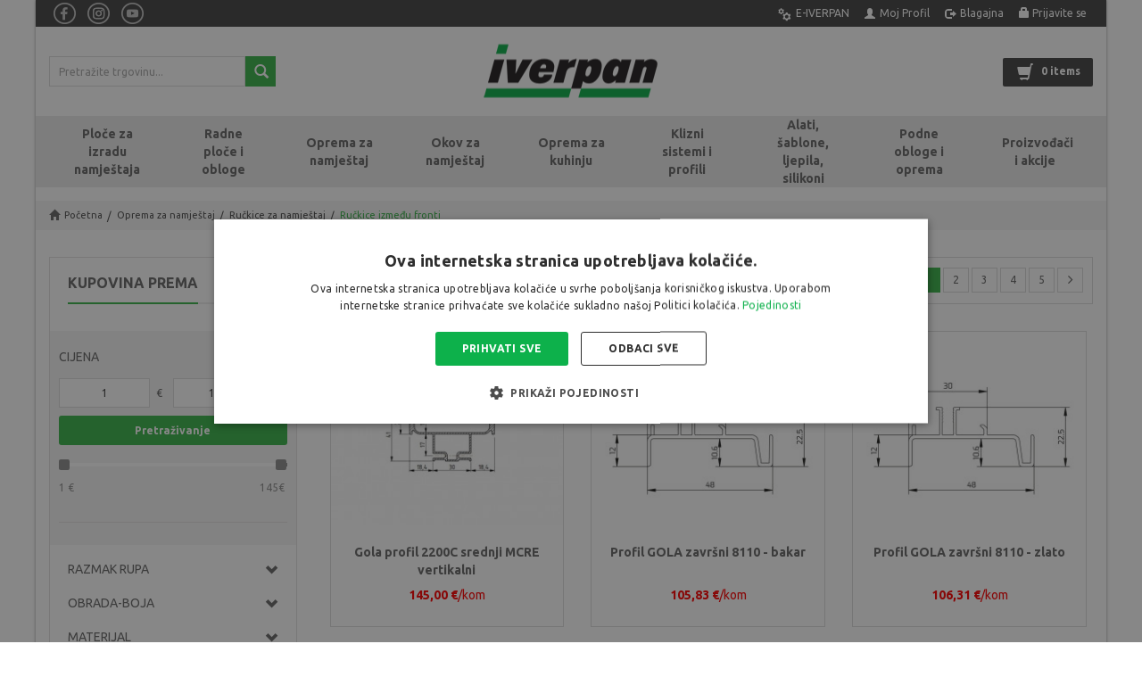

--- FILE ---
content_type: text/html; charset=UTF-8
request_url: https://iverpan.hr/oprema-za-namjestaj/ruckice/ruckice-izmedu-fronti
body_size: 31283
content:

<!DOCTYPE html PUBLIC "-//W3C//DTD XHTML 1.0 Strict//EN" "http://www.w3.org/TR/xhtml1/DTD/xhtml1-strict.dtd">
<html xmlns="http://www.w3.org/1999/xhtml" xml:lang="hr" lang="hr">
<head>
<meta http-equiv="Content-Type" content="text/html; charset=utf-8" />
<meta name="SKYPE_TOOLBAR" content="SKYPE_TOOLBAR_PARSER_COMPATIBLE" />
<title>Ručkice između fronti - Ručkice za namještaj - Oprema za namještaj</title>
<meta name="description" content="Bogata ponuda rezultat je suradnje s mnogim vodećim inozemnim proizvođačima. IVERPAN se specijalizirao u ponudi takvih materijala (iverali, okovi, pribor i ostali pločasti materijali) po kojem će se Vaš namještaj razlikovati i biti prepoznatljiv." />
<meta name="keywords" content="Iverpan, sve za izradu namještaja - iverali, okovi, pribor i ostali pločasti materijali." />
<meta name="robots" content="INDEX,FOLLOW" />
<meta property="og:image" content="https://iverpan.hr/skin/frontend/default/sm-megashop/images/media/logo-fb4.jpg" />
<meta name="viewport" content="width=device-width, initial-scale=1.0, user-scalable=yes"/>
<link rel="icon" href="https://iverpan.hr/media/favicon/default/favicon.png" type="image/x-icon" />
<link rel="shortcut icon" href="https://iverpan.hr/media/favicon/default/favicon.png" type="image/x-icon" />
<!--[if lt IE 7]>
<script type="text/javascript">
//<![CDATA[
    var BLANK_URL = 'https://iverpan.hr/js/blank.html';
    var BLANK_IMG = 'https://iverpan.hr/js/spacer.gif';
//]]>
</script>
<![endif]-->
<link rel="stylesheet" type="text/css" href="https://iverpan.hr/media/css_secure/5d6c59a87dd111a000e46c1c3dff5071.1737635099.css" media="all" />
<link rel="stylesheet" type="text/css" href="https://iverpan.hr/media/css_secure/ab2a4a1c25d0de158f849a0bfbe61351.1437571243.css" media="print" />
<script type="text/javascript" src="https://iverpan.hr/js/prototype/prototype.js?v488681069"></script>
<script type="text/javascript" src="https://iverpan.hr/js/lib/ccard.js?v175245623"></script>
<script type="text/javascript" src="https://iverpan.hr/js/prototype/validation.js?v255592904"></script>
<script type="text/javascript" src="https://iverpan.hr/js/scriptaculous/builder.js?v175245623"></script>
<script type="text/javascript" src="https://iverpan.hr/js/scriptaculous/effects.js?v175245623"></script>
<script type="text/javascript" src="https://iverpan.hr/js/scriptaculous/dragdrop.js?v175245623"></script>
<script type="text/javascript" src="https://iverpan.hr/js/scriptaculous/controls.js?v175245623"></script>
<script type="text/javascript" src="https://iverpan.hr/js/scriptaculous/slider.js?v175245623"></script>
<script type="text/javascript" src="https://iverpan.hr/js/varien/js.js?v255592904"></script>
<script type="text/javascript" src="https://iverpan.hr/js/varien/form.js?v255592904"></script>
<script type="text/javascript" src="https://iverpan.hr/js/varien/menu.js?v255592904"></script>
<script type="text/javascript" src="https://iverpan.hr/js/mage/translate.js?v255592904"></script>
<script type="text/javascript" src="https://iverpan.hr/js/mage/cookies.js?v255592904"></script>
<script type="text/javascript" src="https://iverpan.hr/js/varien/product.js?v255592904"></script>
<script type="text/javascript" src="https://iverpan.hr/js/calendar/calendar.js?v175245623"></script>
<script type="text/javascript" src="https://iverpan.hr/js/calendar/calendar-setup.js?v175245623"></script>
<script type="text/javascript" src="https://iverpan.hr/js/varien/configurable.js?v255592904"></script>
<script type="text/javascript" src="https://iverpan.hr/skin/frontend/default/sm-megashop/js/bundle.js?v175245643"></script>
<script type="text/javascript" src="https://iverpan.hr/skin/frontend/default/sm-megashop/sm/cartpro/js/js.js?v175245643"></script>
<script type="text/javascript" src="https://iverpan.hr/skin/frontend/default/sm-megashop/sm/cartpro/js/effects.js?v175245643"></script>
<script type="text/javascript" src="https://iverpan.hr/skin/frontend/default/sm-megashop/js/jquery-1.9.1.min.js?v175245643"></script>
<script type="text/javascript" src="https://iverpan.hr/skin/frontend/default/sm-megashop/js/jquery.noconflict.js?v175245643"></script>
<script type="text/javascript" src="https://iverpan.hr/skin/frontend/default/sm-megashop/js/owl.carousel.js?v175245643"></script>
<script type="text/javascript" src="https://iverpan.hr/skin/frontend/default/sm-megashop/js/jquery.uniform.min.js?v175245643"></script>
<script type="text/javascript" src="https://iverpan.hr/skin/frontend/default/sm-megashop/js/jquery.jqtransform.js?v175245643"></script>
<script type="text/javascript" src="https://iverpan.hr/skin/frontend/default/sm-megashop/bootstrap/js/bootstrap.min.js?v175245643"></script>
<script type="text/javascript" src="https://iverpan.hr/skin/frontend/default/sm-megashop/js/jquery.easing.js?v175245643"></script>
<script type="text/javascript" src="https://iverpan.hr/skin/frontend/default/sm-megashop/js/yt-script.js?v256283078"></script>
<script type="text/javascript" src="https://iverpan.hr/skin/frontend/default/sm-megashop/js/yt-extend.js?v175245643"></script>
<script type="text/javascript" src="https://iverpan.hr/skin/frontend/default/sm-megashop/js/jquery.cookie.min.js?v175245643"></script>
<script type="text/javascript" src="https://iverpan.hr/skin/frontend/default/sm-megashop/js/jquery.accordion_snyderplace.js?v175245643"></script>
<script type="text/javascript" src="https://iverpan.hr/skin/frontend/default/sm-megashop/js/respond.src.js?v175245643"></script>
<script type="text/javascript" src="https://iverpan.hr/skin/frontend/default/sm-megashop/js/jquery.fancybox.js?v175245643"></script>
<script type="text/javascript" src="https://iverpan.hr/skin/frontend/default/sm-megashop/js/fancybox-buttons.js?v175245643"></script>
<script type="text/javascript" src="https://iverpan.hr/skin/frontend/default/sm-megashop/js/jquery.session.js?v175245643"></script>
<script type="text/javascript" src="https://iverpan.hr/skin/frontend/default/sm-megashop/js/slider-ru.js?v175245643"></script>
<script type="text/javascript" src="https://iverpan.hr/skin/frontend/default/sm-megashop/sm/megamenu/js/sm-megamenu.js?v175245643"></script>
<script type="text/javascript" src="https://iverpan.hr/skin/frontend/default/sm-megashop/sm/categoryslider/js/categoryslider.js?v175245643"></script>
<script type="text/javascript" src="https://iverpan.hr/skin/frontend/default/sm-megashop/sm/shopby/js/filter.history.js?v175245643"></script>
<link rel="stylesheet" href="//fonts.googleapis.com/css?family=Ubuntu:400,500,700&subset=latin,latin-ext" />
<!--[if lt IE 8]>
<link rel="stylesheet" type="text/css" href="https://iverpan.hr/media/css_secure/7102c63d46797daaf638ca0ad3c082b9.1437571243.css" media="all" />
<![endif]-->
<!--[if lt IE 7]>
<script type="text/javascript" src="https://iverpan.hr/js/lib/ds-sleight.js?v175245623"></script>
<script type="text/javascript" src="https://iverpan.hr/skin/frontend/base/default/js/ie6.js?v255592904"></script>
<![endif]-->

<!-- Google Tag Manager -->
<script>(function(w,d,s,l,i){w[l]=w[l]||[];w[l].push({'gtm.start':
new Date().getTime(),event:'gtm.js'});var f=d.getElementsByTagName(s)[0],
j=d.createElement(s),dl=l!='dataLayer'?'&l='+l:'';j.async=true;j.src=
'https://www.googletagmanager.com/gtm.js?id='+i+dl;f.parentNode.insertBefore(j,f);
})(window,document,'script','dataLayer','GTM-K4XNHDC');</script>
<!-- End Google Tag Manager -->

<!-- Facebook Pixel Code -->
<script>
!function(f,b,e,v,n,t,s)
{if(f.fbq)return;n=f.fbq=function(){n.callMethod?
n.callMethod.apply(n,arguments):n.queue.push(arguments)};
if(!f._fbq)f._fbq=n;n.push=n;n.loaded=!0;n.version='2.0';
n.queue=[];t=b.createElement(e);t.async=!0;
t.src=v;s=b.getElementsByTagName(e)[0];
s.parentNode.insertBefore(t,s)}(window,document,'script',
'https://connect.facebook.net/en_US/fbevents.js');
fbq('init', '630889789179527'); 
fbq('track', 'PageView');
</script>
<noscript>
<img height="1" width="1" 
src="https://www.facebook.com/tr?id=630889789179527&ev=PageView
&noscript=1"/>
</noscript>
<!-- End Facebook Pixel Code -->


<script type="text/javascript">
//<![CDATA[
Mage.Cookies.path     = '/';
Mage.Cookies.domain   = '.iverpan.hr';
//]]>
</script>

<script type="text/javascript">
//<![CDATA[
optionalZipCountries = ["HR"];
//]]>
</script>

<script type="text/javascript">
//<![CDATA[
		var isCart=0;
	var _skipProductlink ='';
	var enable_ajax_cart = 1;
	var enable_ajax_compare = 0;
	var enable_ajax_wishlist = 0;
	var enable_ajax_update = 1;
	var confirm_display = 1;
	var confirm_countdown_number = 50;
	var confirm_item_display = 1;
	
	var isWishlist=0;
	var isCompare=0;
	var setfocus=1;
	var isIE6= new RegExp("MSIE 6").test(navigator.userAgent);
	var isIE7= new RegExp("MSIE 7").test(navigator.userAgent);
	var iffix="";
	if(isIE6) {iffix="<iframe id='iffix'></iframe>";}
	var iprocess='<div id="loadmask"><p class="loader"><img alt="Podižem..." src="https://iverpan.hr/skin/frontend/default/sm-megashop/sm/cartpro/images/ajax-loader-tr.gif"><br>Molimo pričekajte...</p></div>'+iffix;
	var iconfirm="";
	var islogin="0";
	var bundle;
	var optionsPrice;
	var calendar;
	var productAddToCartForm;
	var dConfig;
	var classBtnAddtocart = '.btn-cart';
	var count_item_compare = 0;
	function ajaxUpdate(args,type)
	{
		if(type=="url"){
			//var param=""+args;
			//url="https://iverpan.hr/cartpro/index/add/";
			url=args;
			new Ajax.Request(url, {encoding:'UTF-8',method: 'post',
				 parameters:{
					isCart:isCart,	//check current page is product page, or My cart page, and check this request is ajax or not
					isWishlist:isWishlist	
				}, 
				// req.setRequestHeader("Content-type", "text/x-json");

				onSuccess : function(resp)
				{
					var respjson=resp.responseText.evalJSON();
					updateCart(respjson);
				},
				onLoading : function(resp)
				{	$("fancybox-wrap-clone").setStyle({display:"none"});
					$("process").innerHTML=iprocess;
					$("process").setStyle({display:"block"});
					$("options").setStyle({display:"block"});
					$("blurmask").setStyle({display:"block"});
					fixcenter();
				},
				onFailure : function(resp)
				{
					Element.setInnerHTML( display, resp.responseText);
				},
				onComplete: function()
				{
					$("process").setStyle({display:"none"});
					$("blurmask").setStyle({display:"none"});
				}
			}); 
		}
		else{
			$('product_addtocart_form').request({			//form-example  id form
				encoding:'UTF-8',
				method:'post',
				//setRequestHeader: {Accept: 'text/html'},
				parameters:{isCart:isCart},		
				onLoading : function(resp)
				{
					$("process").innerHTML=iprocess;
					$("process").setStyle({display:"block"})
					$("fancybox-wrap-clone").setStyle({display:"none"});
					$("options").setStyle({display:"block"});
					$("blurmask").setStyle({display:"block"});
					fixcenter();
				},				
				onComplete: function(resp){
					$("process").setStyle({display:"none"});
					$("blurmask").setStyle({display:"none"});
					var respjson=resp.responseText.evalJSON();
					updateCart(respjson);
				}
			});		
		}
	}
	function updatePCart(resp){
		if(resp.r=='0'){ //add to cart
			if(!resp.options){
				if(opener.isCart=='1'){
					opener.updateBigcart(resp);
					$("options").setStyle({display:"none"});
				}
				else{
					opener.updateCartSidebar(resp);
					if(hideConfirm!=1)
					showPConfirm(resp);
					
					hideConfirm=0;
				}
			}
			else{
				showOptions(resp);
				showPConfirm(resp);
			}
		}
		else if(resp.r=='1'){		//apply add wishlist
			if(isWishlist=='1'){
				opener.updateWishlistRemove(resp);
			}
			else{
				opener.updateMiniWish(resp);
				if(hideConfirm!=1)
				showPConfirm(resp);
				hideConfirm=0;
			}			
		}		
	}
	function updateCart(resp){
		if(resp.r=='0'){ //  apply action add to cart
			if(!resp.options){
				if(isCart=='1'){	// in my cart page
					updateBigcart(resp);
					$("options").setStyle({display:"none"});
					if(hideConfirm!=1)
						showConfirm(resp);
					hideConfirm=0;
				}
				else{
					
					if(resp.wishlist){
						updateWishlist(resp); //update mini wish ,or big wishlist when click addtocart
					}
					updateCartSidebar(resp);
					
					if(hideConfirm!=1)
						showConfirm(resp);
					hideConfirm=0;
				}
				updateMiniCartPro(resp);
				updateDeleteLinks();	//for btn delete in table item added tocart
				updateLinks(resp);
				if(islogin=="1"){
					updateWishlistLinks();
				}
				updateProductCompareLinks();						
			}
			else{
				if(resp.wishlist){
						updateWishlist(resp);
				}		
				showOptions(resp);
				//showConfirm(resp);	//fixed for mage 324
			}
		}
		else if(resp.r=='1'){		//apply action add wishlist 
			if(isWishlist=='1'){
				updateWishlistRemove(resp);  //in wishlist page have only case remove item in big wishlist, => only update bigwishlist
				if(hideConfirm!=1)
				showConfirm(resp);
				hideConfirm=0;
			}
			else{
				updateMiniWish(resp);  //not in wishlist page have 2case : add item, and remove item in miniwish => only update miniwish
				if(hideConfirm!=1)
				showConfirm(resp);
				hideConfirm=0;
			}			
		}
		else if(resp.r=='2'){		//apply action add product compare
			updateProductCompare(resp);
			if(isCompare && deletePCompare){
				//deletePCompare=0;
				win.location.reload();
			}
			if(hideConfirm!=1)
			showConfirm(resp);
			deletePCompare=0;
			hideConfirm=0;
		}
	}
	function updateBigcart(resp){
		var bcart=$$(".yt-content .cart");
		if(typeof(bcart)!='undefined'){
			bcart.each(function(el){ el.innerHTML = resp.cart; });
		}
	}
	function updateCartSidebar(resp){
		//for(var x in elem){console.log(x);}
		//Effect add to cart
		// if(elem!=undefined){
			// var clone = elem.cloneNode(true);
			
			// elem.up().insert(clone);
			// clone.setStyle({position:"absolute"});elem.setStyle({position:"absolute"});
			// //console.log(clone);
			// //console.log($$(minicart)[0].offsetLeft,$$(minicart)[0].offsetTop);

			// ProdX=elem.up(2).offsetLeft+elem.offsetLeft;
			// ProdY=elem.up(2).offsetTop+elem.offsetTop;

			// //console.log(elem.up(2).tagName);
			// if(isIE6 ||isIE7){
			// CartX=$$(minicart)[0].offsetLeft+$$(minicart)[0].up().offsetLeft+$$(minicart)[0].up(1).offsetLeft;
			// CartY=$$(minicart)[0].offsetTop+$$(minicart)[0].up().offsetTop+$$(minicart)[0].up(1).offsetTop;
			// }
			// else{
			// CartX=$$(minicart)[0].offsetLeft;
			// CartY=$$(minicart)[0].offsetTop;
			// }
			// //pCartX=$$(minicart)[0].offsetParent.offsetLeft ;
			// //pCartY=$$(minicart)[0].offsetParent.offsetTop ;
			// //prod=elem.realOffset();
			// var gotoX           = CartX - ProdX;
			// var gotoY           = CartY - ProdY;
			// //alert(gotoX+":"+gotoY+":"+ProdY+":"+ProdX+":"+CartX+":"+CartY+":"+pCartX+":"+pCartY+":"+CartX2+":"+CartY2);
			// var pos=fixcenter();
			// //console.log(CartX);console.log(CartY );console.log(pos[0]);console.log(pos[1]);console.log(ProdX);console.log(ProdY);//console.log(prod[0]);console.log(prod[1]);
			// new Effect.Parallel(
			 // [
			 // new Effect.MoveBy(clone,gotoY, gotoX , { sync: true }),
			 // new Effect.Scale(clone, 75, { sync: true }),
			 // new Effect.Opacity(clone,{sync: true,from:1,to:0})
			 // ],
			 // {duration: 3}
			 // );		
			// //clone.remove();
		// }
		//var bcart=$$(".block-cart");
		//minicart=($$('.mini-cart')!='')?$$('.mini-cart')[0]:$$('.block-cart')[0];
		//var bcart=$$(sidebarcart);
		if(typeof($$(sidebarcart))!='undefined'){
			$$(sidebarcart).each(function(blockitem){ blockitem.replace(resp.cart); } );
			truncateOptions();		
		}
	}
	function updateMiniCartPro(resp){
		//var bcart=$$(minicartpro)[0];
		if(typeof($$(minicartpro))!='undefined'){
			$$(minicartpro).each(function(blockitem){ 
				if(resp.cartpro!=""){
					blockitem.replace(resp.cartpro);
				}
			});
			truncateOptions();	
		}
	}	
	function updateMiniWish(resp){
		//var bminiwish=$$(".block-wishlist");
		var bminiwish=$$(miniwish);
		//var bcart=$$(".block-cart");
		var bcart=$$(minicart);
		if(typeof(bminiwish)!='undefined'){ 
			bminiwish.each(function(el){ el.replace(resp.cart); })
		}else if(typeof(bcart)!='undefined'){
			bcart.each(function(el){ el.insert({after:resp.cart}); });
		}
		updateWishlistAddCartLinks();
		updateRemoveWishLinks();		
		updateWishlinks(resp);
	}
	function updateLinks(resp){
		//var links=$$(".top-link-cart");
		//links[0].innerHTML=resp.links;
		var links=$$(toplinkcart);
		links.each(function(el){ el.innerHTML=resp.links; });
	}
	function updateWishlistRemove(resp){	//update wishlist when remove item
		updateWishlist(resp);
	}
	function updateWishlist(resp){			//update wish list when add item to wishlist
		var strwish="";
		if(resp.wishlist){
			strwish=resp.wishlist;			
		}else{
			strwish=resp.cart;		
		}
		if(isWishlist=='0'){
			//var bminiwish=$$(".block-wishlist");
			var bminiwish=$$(miniwish);
			//var bcart=$$(".block-cart");
			var bcart=$$(minicart);
			if(typeof(bminiwish)!='undefined'){
				bminiwish.each(function(el){ el.replace(strwish); });
			}
			else if(typeof(bcart)!='undefined'){
				bcart.each(function(el){ el.insert({after:strwish}); });
			}
			updateWishlistAddCartLinks();
		}else{
			//var bwish=$$(".my-account");
			
			var bwish=$$(".col-main .my-account");
			bwish.each(function(el){ 				
				el.innerHTML="";
				el.innerHTML=strwish;
			});
		}
		//bwish[0].replace(resp.wishlist);
		updateRemoveWishLinks();
		updateWishlinksCart(resp);
		
	}
	function updateWishlinksCart(resp){		//update wishlink when add to cart item from wishlist
		updateWishlinks(resp);
	}
	function updateWishlinks(resp){		//update wishlink when add product, remove product vao wishlist
		//var links=$$(".top-link-wishlist");
		//links[0].innerHTML=resp.links;	
		var strwishlink="";
		if(resp.wishlinks){
			strwishlink=resp.wishlinks;
		}else{
			strwishlink=resp.links;		
		}	
		//var links=$$(".top-link-wishlist");
		//links[0].innerHTML=strwishlink;			
		
		if(toplinkwish!=''){
			$$(toplinkwish).each(function(el){ el.innerHTML=strwishlink; });
		}
		else{
			var links = getToplinkwish();
			if(links.length){
				links.each(function(el){ el.innerHTML=strwishlink; });
			}
		}
	}
	function updateProductCompare(resp){
		//var bproductcompare=$$('.block-compare');
		var bproductcompare=$$(compare)[0];
		//bproductcompare[0].replace(resp.cart);
		if(typeof(bproductcompare)!='undefined'){
			count_item_compare ++;			
			bproductcompare.replace(resp.cart);
			updateRemovePCompareLinks();
			updateClearPCompareLinks();
		}
		
	}

	function showConfirm(resp){
		if(!confirm_display){ return false; }
		timedown = confirm_countdown_number;
		var cnext="";
		var addto="";
		var cshop="";
		var txtaddedto=(hideConfirm==1 || deletePCompare==1)?"item deleted from ":" je dodan u ";
		
		if(isCompare){
			cshop='<li><button id="btcshop" title="Continue Compare" class="button" onclick="$(\'confirmbox\').innerHTML=\'\';$(\'fancybox-wrap-clone\').setStyle({display:\'none\'});$(\'options\').setStyle({display:\'none\'});isCompare=0;win.focus();"><span id="setcdown">'+ timedown +' (s)</span> </button></li>';		
		}
		else{
			cshop='<li><button id="btcshop" title="Nastavi s kupovinom" class="button" onclick="$(\'confirmbox\').innerHTML=\'\';$(\'fancybox-wrap-clone\').setStyle({display:\'none\'});$(\'options\').setStyle({display:\'none\'});"><span id="setcdown">'+ timedown +' (s)</span> </button></li>';
		}
		if(resp.r=='0'){
				var tnext=(isCart==1)?"Proceed to Checkout":"Pogledaj košaricu";
				var linknext=(isCart==1)?"https://iverpan.hr/checkout/onepage/":"https://iverpan.hr/checkout/cart/";
				cnext='<li><a id="btccart" class="button" title="Blagajna"  onclick="$(\'confirmbox\').innerHTML=\'\';$(\'fancybox-wrap-clone\').setStyle({display:\'none\'});$(\'options\').setStyle({display:\'none\'});window.location=\''+linknext+'\';"  href="'+linknext+'">	<span>'+tnext+'</span></a></li>';
				addto="Vašu košaricu.";
		}
		else if(resp.r=='1'){
				cnext='<li><a id="btccart" class="button" title="Pregledaj listu želja"  onclick="$(\'confirmbox\').innerHTML=\'\';$(\'fancybox-wrap-clone\').setStyle({display:\'none\'});$(\'options\').setStyle({display:\'none\'});window.location=\'https://iverpan.hr/wishlist/index/\';"  href="https://iverpan.hr/wishlist/index/">	<span>Pregledaj listu želja</span></a></li>';
				addto="u listu želja.";
		}
		else if(resp.r=='2'){
				var str=resp.cart;
				var strclick=str.substring(str.indexOf("popWin('"),str.indexOf(")",str.indexOf("popWin('"))+1);
				/*if(count_item_compare >= 2){*/
				cnext='<li><a id="btccart" class="button" title="View Comparison" href="javascript:void(\'0\')" onclick="$(\'confirmbox\').innerHTML=\'\';$(\'fancybox-wrap-clone\').setStyle({display:\'none\'});$(\'options\').setStyle({display:\'none\'});'+strclick+'">	<span>View Comparison</span></a></li>';
				/*}*/
				addto="comparison list.";
		}
		var info= (typeof resp.infoitem !="undefined")?resp.infoitem:"";
		var sometext = '<div class="moretext">Hvala Vam na odabiru!</div>';
		if(resp.nameitem != ''){
		var headinfo = '<p class="head-iteminfo '+((resp.r=='1' || resp.r=='2')?'show':'')+'"><span id="item-name">"'+resp.nameitem+'"</span>'+txtaddedto+addto+'</p>';
		}else{
		var headinfo = '<p class="head-iteminfo '+((resp.r=='1' || resp.r=='2')?'show':'')+'"><span id="item-name">Product added to</span>'+txtaddedto+addto+'</p>';
		}
		
		var blockconfirm=	headinfo
							+ ((typeof info.item !="undefined" && info.item!="" && confirm_item_display)?(info.item + sometext):"") + ((typeof info.other !="undefined" && info.other!="")?info.other:"") 
							
							+'<div id="btnavi"><ul>'+cshop+cnext+'</ul></div>'+iffix;
		$("confirmbox").innerHTML=blockconfirm;
		setTimeout("cdown(timedown)",1000);
		$("fancybox-wrap-clone").setStyle({display:"block"});
		$("options").setStyle({display:"block"});
		fixcenter();
		
		if(timedown==0)
			isCompare=0;
	}
	function showPConfirm(resp){
		timedown = confirm_countdown_number;
		var cnext="";
		var addto="";
		var cshop='<li><a id="btcshop" class="button"  onclick="$(\'confirmbox\').remove();$(\'options\').setStyle({display:\'none\'});" href="javascript:void(0);"><span id="setcdown">Continue Shopping<span id="cdown">('+timedown+')</span></span> </a></li>';
		var cclose='<li><a id="btcclose"  onclick="window.close();" href="javascript:void(0);"><span>Close Compare</span> </a></li>';
		if(resp.r=='0'){
				var cnext='<li><a id="btccart" class="button"  onclick="opener.window.location.href=\'https://iverpan.hr/checkout/cart/\';window.close();"  href="javascript:void(0)">	<span>View cart & checkout</span></a></li>';
				addto="your shopping cart.";
		}
		else if(resp.r=='1'){
				var cnext='<li><a id="btccart" class="button"  onclick="opener.location.href=\'https://iverpan.hr/checkout/cart/\';window.close();"  href="javascript:void(0)">	<span>View Wishlist</span></a></li>';
				addto="your wishlist.";
		}
		var blockconfirm='<div id="confirmbox" ><p><span id="product_name">'+resp.nameitem+'</span> added to '+addto+'</p><br><div id="btnavi"><ul>'+cshop+cnext+cclose+'</ul></div></div>'+iffix;
		
		$("confirmbox").innerHTML=blockconfirm;setTimeout("cdown(timedown)",1000);		
		$("fancybox-wrap-clone").setStyle({display:"block"});
		$("process").setStyle({display:"none"});	
		$("options").setStyle({display:"block"});		
	}
	function cdown(timedown){
		var cto="";
		//cto=(isCompare)?"Continue Compare":"Nastavi s kupovinom";

		if(timedown!=1){  //show box and count down timer when timeout will close box
			try{
					time=timedown-1;
					$("setcdown").innerHTML= time+"  (s)";setTimeout("cdown(time)",1000);
				}
			catch(e){}
		}
		else{
			$("options").setStyle({display:"none"});
			$('fancybox-wrap-clone').setStyle({display:'none'});
			if(isCompare) {isCompare=0;win.focus();}
			
			return;
		}
	}
	function showOptions(resp){
		            //tmpDiv = win.document.createElement('div');
					var i;

                    var scripts = resp.cart.extractScripts();
			
					//$("zoptions").innerHTML=resp.cart.stripScripts()+iffix;//iframe hack IE6 , make for div have zindex great than z-index select form
									
                    for (i=0; i<scripts.length; i++)
                    {
                        if (typeof(scripts[i]) != 'undefined' && i<2){
                            try{
								eval(scripts[i]);
							}
							catch(e){
								console.debug(e);
							}
                        }
						else{
							break;
						}
                    }
						
					$("confirmbox").innerHTML=resp.cart.stripScripts()+iffix;	
				   //tmpDiv.innerHTML = resp.cart.stripScripts();
                   // win.document.body.appendChild(tmpDiv);
					$("process").setStyle({display:"none"});

					$("fancybox-wrap-clone").setStyle({display:"block"});
                    $("options").setStyle({display:"block"});
					try{
						fixcenter();
						}
					catch(e){
						console.debug(e);
					}					
                   // showOptionsDialog();
                   // hideProgressAnimation();
                    for (i; i<scripts.length; i++)
                    {
                        if (typeof(scripts[i]) != 'undefined')
                        {	
                            try{
								eval(scripts[i]);
							}
							catch(e){
								console.debug(e);
							}
                        }
                    }
                    productAddToCartForm = new VarienForm('product_addtocart_form');
                    decorateGeneric($$('#product-options-wrapper dl'), ['last']);
                    addSubmitEvent();
                    //if (typeof($$('#acp_configurable_block .focus')[0]) != 'undefined') $$('#acp_configurable_block .focus')[0].focus();
                  //  bundle.reloadPrice();
	}
	function truncateOptions() { //box show description options of product configurable when hover "details" in sidebar or minicartpro
		 $$('.truncated').each(function(element){
			 Event.observe(element, 'mouseover', function(){
					 if (element.down('div.truncated_full_value')) {
						element.down('div.truncated_full_value').addClassName('show')
					 }
				 });
			 Event.observe(element, 'mouseout', function(){
				 if (element.down('div.truncated_full_value')) {
					element.down('div.truncated_full_value').removeClassName('show')
				 }
			});
		 });
	} 
	function addSubmitEvent()
	{
		 if (enable_ajax_cart && (typeof productAddToCartForm != 'undefined' ))
        {
            productAddToCartForm.submit = function(url){
                if(this.validator && this.validator.validate()){
                    url=$('product_addtocart_form').action;    //url cua form trong category view
                    ajaxUpdate(url,'form');
                }
                return false;
            }
        }
	}

	//this code below allow product type download is valid when addtocart
	Product.Downloadable = Class.create();
	Product.Downloadable.prototype = {
		config : {},
		initialize : function(config){
			this.config = config;
			this.reloadPrice();
		},
		reloadPrice : function(){
			var price = 0;
			config = this.config;
			$$('.product-downloadable-link').each(function(elm){
				if (config[elm.value] && elm.checked) {
					price += parseFloat(config[elm.value]);
				}
			});
			try {
				var _displayZeroPrice = optionsPrice.displayZeroPrice;
				optionsPrice.displayZeroPrice = false;
				optionsPrice.changePrice('downloadable', price);
				optionsPrice.reload();
				optionsPrice.displayZeroPrice = _displayZeroPrice;
			} catch (e) {

			}
		}
	};

	function validateDownloadableCallback(elmId, result) {
		var container = $('downloadable-links-list');
		if (result == 'failed') {
			container.removeClassName('validation-passed');
			container.addClassName('validation-failed');
		} else {
			container.removeClassName('validation-failed');
			container.addClassName('validation-passed');
		}
	} 
    Product.Options = Class.create();
    Product.Options.prototype = {
        initialize : function(config){
            this.config = config;
            this.reloadPrice();
        },
        reloadPrice : function(){
            price = new Number();
            config = this.config;
            skipIds = [];
            $$('.product-custom-option').each(function(element){
                var optionId = 0;
                element.name.sub(/[0-9]+/, function(match){
                    optionId = match[0];
                });
                if (this.config[optionId]) {
                    if (element.type == 'checkbox' || element.type == 'radio') {
                        if (element.checked) {
                            if (config[optionId][element.getValue()]) {
                                price += parseFloat(config[optionId][element.getValue()]);
                            }
                        }
                    } else if(element.hasClassName('datetime-picker') && !skipIds.include(optionId)) {
                        dateSelected = true;
                        $$('.product-custom-option[id^="options_' + optionId + '"]').each(function(dt){
                            if (dt.getValue() == '') {
                                dateSelected = false;
                            }
                        });
                        if (dateSelected) {
                            price += parseFloat(this.config[optionId]);
                            skipIds[optionId] = optionId;
                        }
                    } else if(element.type == 'select-one' || element.type == 'select-multiple') {
                        if (element.options) {
                            $A(element.options).each(function(selectOption){
                                if (selectOption.selected) {
                                    if (this.config[optionId][selectOption.value]) {
                                        price += parseFloat(this.config[optionId][selectOption.value]);
                                    }
                                }
                            });
                        }
                    } else {
                        if (element.getValue().strip() != '') {
                            price += parseFloat(this.config[optionId]);
                        }
                    }
                }
            });
            try {
                optionsPrice.changePrice('options', price);
                optionsPrice.reload();
            } catch (e) {

            }
        }
    }
    function validateOptionsCallback(elmId, result){
        var container = $(elmId).up('ul.options-list');
        if (result == 'failed') {
            container.removeClassName('validation-passed');
            container.addClassName('validation-failed');
        } else {
            container.removeClassName('validation-failed');
            container.addClassName('validation-passed');
        }
    }



    var CartForm = Class.create();
        CartForm.prototype = { 
        		initialize: function(form, addressUrl, saveUrl){
						this.form = form;
						if ($(this.form)) {
						     $(this.form).observe('submit', function(event){this.save();Event.stop(event);}.bind(this)); //prevent event submit form
						}
						this.addressUrl = addressUrl;
						this.saveUrl = saveUrl;
						this.onSave = this.reloadCart.bindAsEventListener(this);
						this.onComplete = this.hideLoading.bindAsEventListener(this);
						this.onFailure = this.ajaxFailure.bindAsEventListener(this);
						this.onLoading = this.showLoading.bindAsEventListener(this);
						this.onChanged = false;
        			 }, 
        		save: function(){
	        			
		        		var validator = new Validation(this.form);
						if (validator.validate()) {
	        				 if(enable_ajax_update){	   
		        				 var request = new Ajax.Request(
			        				 this.saveUrl,
			        				 {
				        				 method: 'post',
				        				 onComplete: this.onComplete,
				        				 onSuccess: this.onSave,
				        				 //onFailure: this.onFailure,
				        				 onLoading: this.onLoading,
				        				 parameters: Form.serialize(this.form)+'&isCart='+isCart,
			        				 }
		        				 );
	        				 }else{
								//return VarienForm.prototype.submit.bind(new VarienForm(this.form.id))();
									$(this.form).submit();
	        				 }	 
	        			}
        			},
  
				reloadCart: function(resp){
						var respjson=resp.responseText.evalJSON();
						hideConfirm = 1;
						updateCart(respjson);
					},
				ajaxFailure: function(){

				},
				showLoading: function(){
					$("fancybox-wrap-clone").setStyle({display:"none"});
					$("process").innerHTML=iprocess;
					$("process").setStyle({display:"block"});
					
					$("options").setStyle({display:"block"});
					$("blurmask").setStyle({display:"block"});
					fixcenter();				
				},
				hideLoading: function(){
					$("process").setStyle({display:"none"});
					$("blurmask").setStyle({display:"none"});
				}					        			        			 	
        };
        
//]]>    
</script>
<script type="text/javascript">//<![CDATA[
        var Translator = new Translate({"Please select an option.":"Odaberite opciju.","This is a required field.":"Ovo je potrebno polje.","Please enter a valid number in this field.":"Molim Vas, unesite to\u010dan broj u polje.","Please enter a valid phone number. For example (123) 456-7890 or 123-456-7890.":"Molim Vas, upi\u0161ite ispravan telefonski broj. Na primjer (123) 456-7890 ili 123-456-7890.","Please enter a valid date.":"molim Vas, upi\u0161ite to\u010dan datum.","Please enter a valid email address. For example johndoe@domain.com.":"Molim Vas, upi\u0161ite ispravnu email adresu. Na primjer johndoe@domain.com.","Please make sure your passwords match.":"Molim Vas, pobrinite se da vam se lozinke podudaraju.","Please enter a valid URL. For example http:\/\/www.example.com or www.example.com":"Molim Vas, upi\u0161ite ispravan URL. Na primjer http:\/\/www.example.com ili www.example.com","Please enter a valid social security number. For example 123-45-6789.":"Molim Vas, upi\u0161ite to\u010dan broj socijalnog osiguranja. Na primjer 123-45-6789.","Please enter a valid zip code. For example 90602 or 90602-1234.":"Molim Vas, upi\u0161ite to\u010dan po\u0161tanski kod. Na primjer 90602 ili 90602-1234.","Please enter a valid zip code.":"molim Vas, upi\u0161ite to\u010dan po\u0161tanski kod.","Please use this date format: dd\/mm\/yyyy. For example 17\/03\/2006 for the 17th of March, 2006.":"Molim Vas, koristite ovaj format datuma: dd\/mm\/yyyy. Na primjer 17\/03\/2006 za 17. o\u017eujka  2006.","Please enter a valid $ amount. For example $100.00.":"Molim Vas, unesite to\u010dan iznos valute. Na primjer 100.00kn.","Please select one of the above options.":"Molim Vas, odaberite jednu od gornjih opcija.","Please select one of the options.":"Molim Vas, odaberite jednu od ponu\u0111enih opcija.","Please select State\/Province.":"Molim Vas, odaberite dr\u017eavu\/provinciju.","Please enter a number greater than 0 in this field.":"Molim Vas, unesit broj ve\u0107o od 0 u ovo polje.","Please enter a valid credit card number.":"Molim Vas, unesite to\u010dan broj kreditne kartice.","Please wait, loading...":"Molim pri\u010dekajte, podi\u017eem...","Add to Cart":"Kupi","In Stock":"Na zalihi","Out of Stock":"Van zaliha"});
        //]]></script><!--4384cff33e990879017d63fc9f5283e4--> <script type="text/javascript">
//<![CDATA[
	var SKIN_URL = 'https://iverpan.hr/skin/frontend/default/sm_megashop';
	var TMPL_NAME = 'sm_megashop';
	var TMPL_COOKIE = ["theme_color","layoutstyle","menustyle"];
//]]>
</script>


<style type="text/css">
.price-box .price,.block-title,
.page-title h1, .page-title h2,
.product-name,
.qty-holder > label,
.qty-title,
.add-to-links a,
.yt-tab-navi a,
#nav ul li> a > span,
.sm_megamenu_title > span,
.sm-megamenu-child .sm_megamenu_title > a > span,
span.sm_megamenu_title,
#nav > li > a > span,
.mini-cartpro > .title-block,
.mini-cartpro .button,
.wrap-price-qty .price,
.s-qty > span,
.subtotal .title-sub,
.subtotal .price,
#yt_sidenav > li > a,
#contactForm .button,
.product_time div,
.wrap-shop-policy a.title,
.respl-loadmore-btn,
.respl-tabs > li,
.block-hff .button,
.page-title-slider,
.block .block-title strong,
.slide1,.slide2,.slide3,.slide4,
.wrap-slide .btn-view a,
.add-to-cart label,
.item-deal .item-title > a,
.text_number, .percent,.blog-title-link,
.categories-links a,
.block-login-top item1,
.block-login-top item2,
.block-login-top item3,
.block-login-top .chk-remember label,
.block-login-top .more-actions a,
#yt_footer .block-content > ul li a,
.block-news-letter p,.block-news-letter a,
.block-subscribe .button span,
.brand-va a,
.block-title-style span,
.ts-wrap h2,.ts-wrap a,.ts-text,
.wrap-title a,.wrap-title .num_items,
.parent-title a,
.postTitle a,
.socials-wrap h2,.link-right a,
dl#narrow-by-list dt,
.breadcrumbs a, .breadcrumbs strong,
.item-sub-cat a,
.wrap-number .percent,
.wrap-number .text_number,
.deal-list-item .btn-cart, 
.product-shop dl dt label,
.availability span,
#contactForm label,
.contact-col-right h2,
.header2 .content-bottom-services .wrap-services div span,
.header3 .content-bottom-services .wrap-services div span,
.content-bottom-slider #page-wrap .sub_content .title span,
.content-bottom-slider #page-wrap .sub_category a,
h1, h2, h3, h4, h5, h6, .h1, .h2, .h3, .h4, .h5, .h6{
			font-weight: 700 !important;
		}
		body.sm_megashop{	
			color:#686868 ;			
		}
		body.sm_megashop{	
			background-color:#FFFFFF ;
		}
		a{	
			color:#686868 ;	
		}
		a:focus,
		a:hover{	
			color:#3AB54A ;	
		}
		#yt_wrapper .page-title:before{
			background-color:#686868 ;
		}		
		
		.cloud-zoom-big {
			top: 0 !important;
			left: 0 !important;
			width: 100% !important;
			height: 100% !important;
		}
		
		.item-wishlist,
		.product-wishlist,
		.add-to-links .wishlist,
		.link-wishlist
		{
			display: none;
		}
		
		.item-compare,
		.product-compare,
		.add-to-links .compare,
		.link-compare{
			display: none;
		}
		.content-bottom-6 {
 display: none;
}</style>

<script type="text/javascript">
//<![CDATA[
    jQuery(document).ready(function(){
	    //style for select option, radio...
	    jQuery(".quick-info .chk-remember input[type='checkbox']").uniform();
        jQuery("#product-options-wrapper select").uniform({selectAutoWidth : false});
	});
//]]>
</script>
<script type="text/javascript">
	var uA = navigator.userAgent;
	if(uA.indexOf('Trident') != -1 && uA.indexOf('rv:11') != -1){	  
		document.write('<link rel="stylesheet" href="https://iverpan.hr/skin/frontend/default/sm-megashop/css/ie.css" type="text/css" />');
	}
	if(uA.indexOf('Trident') != -1 && uA.indexOf('MSIE 10.0') != -1){
		document.write('<link rel="stylesheet" href="https://iverpan.hr/skin/frontend/default/sm-megashop/css/ie.css" type="text/css" />');
	}
	if(navigator.userAgent.indexOf("MSIE")!=-1){
		var Browser = {
			IsIe: function () {
				return navigator.appVersion.indexOf("MSIE") != -1;
			},
			Navigator: navigator.appVersion,
			Version: function() {
				var version = 999; // we assume a sane browser
				if (navigator.appVersion.indexOf("MSIE") != -1)
					// bah, IE again, lets downgrade version number
					version = parseFloat(navigator.appVersion.split("MSIE")[1]);
				return version;
			}
		};

		if (Browser.IsIe && Browser.Version() < 9) {
			document.write('<link rel="stylesheet" href="https://iverpan.hr/skin/frontend/default/sm-megashop/css/ie8.css" type="text/css" />');
			
		}else{
			document.write('<link rel="stylesheet" href="https://iverpan.hr/skin/frontend/default/sm-megashop/css/ie.css" type="text/css" />');
		}
		
    }
    else if(navigator.userAgent.indexOf("Firefox")!=-1){
        name = "Firefox";
    }
    else if(navigator.userAgent.indexOf("Opera")!=-1){
        name = "Opera";
    }
    else if(navigator.userAgent.indexOf("Chrome") != -1){
        document.write('<link rel="stylesheet" href="https://iverpan.hr/skin/frontend/default/sm-megashop/css/chrome.css" type="text/css" />');
    }
    else if(navigator.userAgent.indexOf("Safari")!=-1){
        document.write('<link rel="stylesheet" href="https://iverpan.hr/skin/frontend/base/default/css/safari.css" type="text/css" />');
    }
</script>
<script type="text/javascript">
//<![CDATA[
	jQuery(function($) {
		//change select,option -> ul,li	
		//$("select").jqTransform();		
		//$(".wrap-sb").jqTransform();
		//$(".wrap-show").jqTransform();
		$(".block-currency").jqTransform();
		$(".block-language").jqTransform();	
		$(".block-language .jqTransformSelectWrapper").each(function(){
			arr_bg = new Array();
			arr_tit = new Array(); i=0;
			$(this).find('select option').each(function(){
				arr_bg[i] = $(this).css('background-image'); 
				arr_tit[i] = $(this).attr('title');
				i++;
			})
			j=0;
			$(this).find('ul li').each(function(){
				if(arr_bg[j]!="none"){
					$(this).find('a').css('background-image', arr_bg[j]);
				}
				$(this).find('a').attr('title', arr_tit[j]);
				j++;
			});
		});
		$('.block-language .jqTransformSelectWrapper ul li a.selected,.block-language .jqTransformSelectWrapper div span').css('background-image', $('#select-language option[selected="selected"]').css('background-image'));
		$('.block-language .jqTransformSelectWrapper div span').attr('title', $('#select-language option[selected="selected"]').attr('title'));

	});
//]]>	

</script>
<script type="text/javascript">
	jQuery(window).load(function() {
	    jQuery(".preload").fadeOut(1000);
	});
	jQuery(document).ready(function($){
		$('#yt_sidenav > li > a > span').each(
			function( index ) {
				str = $( this ).text().toLowerCase();
				if(str === 'about us' || str ==="contact us" || str=="blog"){
					$( this ).parent().parent().remove();
				}
				
			}
		);

	});
	
</script></head>
<body class="sm_megashop  layout-boxed header3  catalog-category-view categorypath-oprema-za-namjestaj-ruckice-ruckice-izmedu-fronti category-ruckice-izmedu-fronti">
<div  id="yt_wrapper" class="wrapper">
        
		<div id="yt_header" class="yt-header wrap">
        
<!-- Google Tag Manager (noscript) -->
<noscript><iframe src="https://www.googletagmanager.com/ns.html?id=GTM-K4XNHDC"
height="0" width="0" style="display:none;visibility:hidden"></iframe></noscript>
<!-- End Google Tag Manager (noscript) -->

<div class="ge-header-top">
    <div class="container">
        <div class ="row">               
            <div class="group-cur-lang p-left col-lg-4 col-md-4 col-sm-3 col-xs-6">                   
                                                <ul class="social-header-list">
    <li><a href="https://www.facebook.com/iverpan/" target="_blank"><img src="/media/cmcs/icons/facebook-25x25-px.png" alt="Iverpan Facebook" /></a></li>
    <li><a href="https://www.instagram.com/iverpan_zivimzeleno/" target="_blank"><img src="/media/cmcs/icons/instagram-25x25-px.png" alt="Iverpan Instagram" /></a></li>
    <li><a href="https://www.youtube.com/channel/UClWN590K1mvkpdhOQ9r9NGg/videos?view_as=subscriber" target="_blank"><img src="/media/cmcs/icons/youtube-25x25-px.png" alt="Iverpan Youtube" /></a></li>
</ul>            </div>            
            <div class="toplinks p-right col-lg-8 col-md-8 col-sm-9 col-xs-12">
                <div class="block-minicartpro">
                    <script type="text/javascript">
	 //<![CDATA[
	 	mincart = new CartForm('minicart-form_uq697059a0972cf', '', 'https://iverpan.hr/checkout/cart/updatePost/');
	 	minicartpro_id = '';	 	
	 	if (typeof isShow == 'undefined') isShow = false;
	 	if (typeof isEffect == 'undefined') isEffect = false;
	 	if (typeof overEffect == 'undefined') overEffect = false;
	 	if (typeof outEffect == 'undefined') outEffect = false;
	 //]]>
</script>
<div class="block mini-cartpro sm-cartpro">
		<div class="button title-block btn-toggle empty">
					<span class="empty">
				<span class="glyphicon glyphicon-shopping-cart"></span>
				<span>0 items</span>
			</span>
				
	</div>
	</div>
                </div>
                <ul class="quick-info"> 
                    <li class="last">     
                                                    <a class="iconlogin" title="Log In" href="javascript:void(0)">
                                <span class="glyphicon glyphicon-lock"></span>
                                <span>Prijavite se</span>
                            </a>
                            <div class="login-quick" style="display:none">
                                <div class="block block-login-top"> 
    <form action="https://iverpan.hr/customer/account/loginPost/" method="post">
    <input name="form_key" type="hidden" value="1aqyXj0ZsjvowScQ" />
        <div class="wrap-top">
            <span class="item1">Prijava</span>
            <span class="item2">Nemate račun?</span>
            <a class="item3" title="Create an Account" href="https://iverpan.hr/customer/account/create/">Registrirajte se!</a>

            <div class="wrap wrap-user">
                <span class="glyphicon glyphicon-user"></span>
                <input class="inp-user input-text" type="text" name="login[username]" id="mini-login" placeholder="Korisničko ime" />
            </div>
            <div class="clr"></div>
            <div class="wrap wrap-pass">
                <span class="glyphicon glyphicon-lock"></span>
                <input class="inp-pass input-text" type="password" name="login[password]" id="mini-password" placeholder="........." />
            </div>       
            <div class="actions">
                <div class="chk-remember">
                    <input id="chk_remember" type="checkbox" name="rememberme" value="remember" />
                    <label for="chk_remember">Zapamti me</label>
                </div>
                <button class="button" title="Search" type="submit"><span><span>Prijava</span></span></button>
            </div>
        </div>
        <div class="more-actions">
            <a href="https://iverpan.hr/customer/account/forgotpassword/" class="link_fyp">Zaboravljena lozinka</a>   
        </div>
    </form>
</div>
                            </div>
                                            </li>
                </ul> 
                <ul class="links">
                        <li class="first" ><a href="https://iverpan.hr/customer/account/" title="Moj Profil" >Moj Profil</a></li>
                                <li ><a href="https://iverpan.hr/checkout/cart/" title="Moja Košarica " class="top-link-cart">Moja Košarica </a></li>
                                <li ><a href="https://iverpan.hr/checkout/" title="Blagajna" class="top-link-checkout">Blagajna</a></li>
                                <li class=" last" ><a href="https://iverpan.hr/customer/account/login/referer/aHR0cHM6Ly9pdmVycGFuLmhyL29wcmVtYS16YS1uYW1qZXN0YWovcnVja2ljZS9ydWNraWNlLWl6bWVkdS1mcm9udGk,/" title="Log In" >Log In</a></li>
            </ul>
                <ul class="links account">
                    <li>
                        <svg style="vertical-align:middle" xmlns="http://www.w3.org/2000/svg" height="16px" viewBox="0 -960 960 960" width="16px" fill="#fff">
                            <path d="m234-480-12-60q-12-5-22.5-10.5T178-564l-58 18-40-68 46-40q-2-13-2-26t2-26l-46-40 40-68 58 18q11-8 21.5-13.5T222-820l12-60h80l12 60q12 5 22.5 10.5T370-796l58-18 40 68-46 40q2 13 2 26t-2 26l46 40-40 68-58-18q-11 8-21.5 13.5T326-540l-12 60h-80Zm40-120q33 0 56.5-23.5T354-680q0-33-23.5-56.5T274-760q-33 0-56.5 23.5T194-680q0 33 23.5 56.5T274-600ZM592-40l-18-84q-17-6-31.5-14.5T514-158l-80 26-56-96 64-56q-2-18-2-36t2-36l-64-56 56-96 80 26q14-11 28.5-19.5T574-516l18-84h112l18 84q17 6 31.5 14.5T782-482l80-26 56 96-64 56q2 18 2 36t-2 36l64 56-56 96-80-26q-14 11-28.5 19.5T722-124l-18 84H592Zm56-160q50 0 85-35t35-85q0-50-35-85t-85-35q-50 0-85 35t-35 85q0 50 35 85t85 35Z"/>
                        </svg>
                        <a style="display:inline-block;padding-left:2px" href="https://e-iverpan.hr/" target="_blank">E-IVERPAN</a></li>
                    <li>
                        <a class="item-account" title="Moj profil" href="https://iverpan.hr/customer/account/">
                            <span class="glyphicon glyphicon-user"></span>
                            <span>Moj Profil</span>
                        </a>
                         
                    </li>
                </ul>
                <script type="text/javascript">                
                     jQuery(document).ready(function($){
                        cur_width = $( window ).width();
                        if(cur_width < 1200){
                            $(".dropdown-link").hide();     
                            $('.links.account a').click(function(){
                                $(".dropdown-link").slideToggle("fast");
                            });
                        }
                        $('.quick-info li.last a').click(function(){
                            $(".login-quick").slideToggle("fast");
                        });
                    });
                </script>
            </div>                     
        </div>
    </div>        
</div>
<!-- header default-->
<!--Header default-->
<!-- header 01-->
<!--Header 01-->
<!-- header 02-->
<div class="container header-wrapper">
    <div class ="row">
        <div class="header-container">
            <div class="header">
                
                <a href="https://iverpan.hr/" title="Iverpan.hr logo" class="logo hidden-xs">
                    <img src="https://iverpan.hr/skin/frontend/default/sm-megashop/images/media/logo.png" alt="Iverpan.hr logo" />
                </a>
                
                <div class="menu-top">
                    
                        <div id="yt-responsivemenu" class="yt-responsivemenu">
                                <button type="button" class="btn btn-navbar btn_collapse" data-toggle="collapse" data-target=".nav-collapse">
        <span class="glyphicon glyphicon-align-justify"></span>
    </button>
    <div id="yt_resmenu_collapse" style="height: 0;" class="nav-collapse collapse">
	    <ul class="nav-menu clearfix">
	    <li >
	        <a  href="https://iverpan.hr/" title="Početna">
                <span>Početna</span>
            </a>
	    </li>
	    	        <li class="level0 nav-1 parent" onmouseover="toggleMenu(this,1)" onmouseout="toggleMenu(this,0)">
<a href="https://iverpan.hr/plocasti-materijali">
<span>Ploče za izradu namještaja</span>
</a>
<ul class="level0">
<li class="level1 nav-1-1 first parent" onmouseover="toggleMenu(this,1)" onmouseout="toggleMenu(this,0)">
<a href="https://iverpan.hr/plocasti-materijali/iverali-za-izradu-namjestaja">
<span>Iverali za izradu namještaja</span>
</a>
<ul class="level1">
<li class="level2 nav-1-1-1 first">
<a href="https://iverpan.hr/plocasti-materijali/iverali-za-izradu-namjestaja/oplemenjena-iverica">
<span>Iverali - svi dekori</span>
</a>
</li><li class="level2 nav-1-1-2">
<a href="https://iverpan.hr/plocasti-materijali/iverali-za-izradu-namjestaja/bijeli-i-svijetli-jednobojni-dekori">
<span>Bijeli i svijetli jednobojni dekori</span>
</a>
</li><li class="level2 nav-1-1-3">
<a href="https://iverpan.hr/plocasti-materijali/iverali-za-izradu-namjestaja/tamniji-jednobojni-dekori">
<span>Tamniji jednobojni dekori</span>
</a>
</li><li class="level2 nav-1-1-4">
<a href="https://iverpan.hr/plocasti-materijali/iverali-za-izradu-namjestaja/razni-jednobojni-dekori">
<span>Razni jednobojni dekori</span>
</a>
</li><li class="level2 nav-1-1-5">
<a href="https://iverpan.hr/plocasti-materijali/iverali-za-izradu-namjestaja/posebni-art-dekori">
<span>Posebni art dekori</span>
</a>
</li><li class="level2 nav-1-1-6">
<a href="https://iverpan.hr/plocasti-materijali/iverali-za-izradu-namjestaja/drvni-dekori">
<span>Drvni dekori sve strukture</span>
</a>
</li><li class="level2 nav-1-1-7 last">
<a href="https://iverpan.hr/plocasti-materijali/iverali-za-izradu-namjestaja/furnirana-iverica">
<span>Furnirana iverica</span>
</a>
</li>
</ul>
</li><li class="level1 nav-1-2">
<a href="https://iverpan.hr/plocasti-materijali/akril-za-fronte-namjestaja">
<span>Akrili</span>
</a>
</li><li class="level1 nav-1-3">
<a href="https://iverpan.hr/plocasti-materijali/rauvisio-crystal-za-fronte-namjestaja">
<span>Rauvisio Crystal</span>
</a>
</li><li class="level1 nav-1-4">
<a href="https://iverpan.hr/plocasti-materijali/rauvisio-noir">
<span>Rauvisio Noir</span>
</a>
</li><li class="level1 nav-1-5">
<a href="https://iverpan.hr/plocasti-materijali/pet-folija-za-fronte-namjestaja">
<span>PET folija</span>
</a>
</li><li class="level1 nav-1-6">
<a href="https://iverpan.hr/plocasti-materijali/metalni-dekori">
<span>Metalni dekori</span>
</a>
</li><li class="level1 nav-1-7">
<a href="https://iverpan.hr/plocasti-materijali/mdf-u-boji">
<span>MDF u boji</span>
</a>
</li><li class="level1 nav-1-8">
<a href="https://iverpan.hr/plocasti-materijali/furnirane-ploce">
<span>Furnirane ploče</span>
</a>
</li><li class="level1 nav-1-9">
<a href="https://iverpan.hr/plocasti-materijali/hpl-laminati">
<span>HPL laminati (prešaju se na ivericu ili MDF)</span>
</a>
</li><li class="level1 nav-1-10 parent" onmouseover="toggleMenu(this,1)" onmouseout="toggleMenu(this,0)">
<a href="https://iverpan.hr/plocasti-materijali/staklo">
<span>Staklo za fronte namještaja i obloge zidova</span>
</a>
<ul class="level1">
<li class="level2 nav-1-10-8 first">
<a href="https://iverpan.hr/plocasti-materijali/staklo/lacobel">
<span>Lacobel</span>
</a>
</li><li class="level2 nav-1-10-9 last">
<a href="https://iverpan.hr/plocasti-materijali/staklo/ogledala">
<span>Ogledala</span>
</a>
</li>
</ul>
</li><li class="level1 nav-1-11 last parent" onmouseover="toggleMenu(this,1)" onmouseout="toggleMenu(this,0)">
<a href="https://iverpan.hr/plocasti-materijali/sirove-i-ljepljene-ploce-i-leda">
<span>Sirove i ljepljene ploče i leđa</span>
</a>
<ul class="level1">
<li class="level2 nav-1-11-10 first">
<a href="https://iverpan.hr/plocasti-materijali/sirove-i-ljepljene-ploce-i-leda/neoplemenjena-iverica">
<span>Neoplemenjena (sirova) iverica</span>
</a>
</li><li class="level2 nav-1-11-11">
<a href="https://iverpan.hr/plocasti-materijali/sirove-i-ljepljene-ploce-i-leda/neoplemenjeni-mdf">
<span>Neoplemenjeni (sirovi) MDF</span>
</a>
</li><li class="level2 nav-1-11-12">
<a href="https://iverpan.hr/plocasti-materijali/sirove-i-ljepljene-ploce-i-leda/mdf-za-lakirae-fronte">
<span>MDF za lakirane fronte</span>
</a>
</li><li class="level2 nav-1-11-13">
<a href="https://iverpan.hr/plocasti-materijali/sirove-i-ljepljene-ploce-i-leda/osb-ploce">
<span>OSB ploče</span>
</a>
</li><li class="level2 nav-1-11-14">
<a href="https://iverpan.hr/plocasti-materijali/sirove-i-ljepljene-ploce-i-leda/panel-ploce">
<span>Panel ploče</span>
</a>
</li><li class="level2 nav-1-11-15">
<a href="https://iverpan.hr/plocasti-materijali/sirove-i-ljepljene-ploce-i-leda/sperploca">
<span>Šperploča</span>
</a>
</li><li class="level2 nav-1-11-16 last">
<a href="https://iverpan.hr/plocasti-materijali/sirove-i-ljepljene-ploce-i-leda/leda-i-obloge-mdf-i-hdf">
<span>Leđa i obloge MDF i HDF</span>
</a>
</li>
</ul>
</li>
</ul>
</li>	    	        <li class="level0 nav-2 parent" onmouseover="toggleMenu(this,1)" onmouseout="toggleMenu(this,0)">
<a href="https://iverpan.hr/radne-ploce-pultovi-i-zidne-obloge">
<span>Radne ploče i obloge</span>
</a>
<ul class="level0">
<li class="level1 nav-2-1 first">
<a href="https://iverpan.hr/radne-ploce-pultovi-i-zidne-obloge/kvarcne-ploce">
<span>Kvarcne ploče (za pultove i obloge stepeništa i zidove)</span>
</a>
</li><li class="level1 nav-2-2">
<a href="https://iverpan.hr/radne-ploce-pultovi-i-zidne-obloge/porculanske-ploce">
<span>Porculanske ploče</span>
</a>
</li><li class="level1 nav-2-3">
<a href="https://iverpan.hr/radne-ploce-pultovi-i-zidne-obloge/mineralne-ploce">
<span>Mineralne ploče (za izložbene pultove, kuhinje, kupaonice)</span>
</a>
</li><li class="level1 nav-2-4">
<a href="https://iverpan.hr/radne-ploce-pultovi-i-zidne-obloge/compact">
<span>Compact (za radne ploče, sanitarne prostore, ograde i fasade)</span>
</a>
</li><li class="level1 nav-2-5">
<a href="https://iverpan.hr/radne-ploce-pultovi-i-zidne-obloge/masivne-ploce">
<span>Masivne ploče</span>
</a>
</li><li class="level1 nav-2-6 parent" onmouseover="toggleMenu(this,1)" onmouseout="toggleMenu(this,0)">
<a href="https://iverpan.hr/radne-ploce-pultovi-i-zidne-obloge/radne-ploce">
<span>Radne ploče - izdržljivi dekorativni iverali</span>
</a>
<ul class="level1">
<li class="level2 nav-2-6-1 first">
<a href="https://iverpan.hr/radne-ploce-pultovi-i-zidne-obloge/radne-ploce/bijeli-i-svijetli-dekori">
<span>Bijeli i svijetli dekori</span>
</a>
</li><li class="level2 nav-2-6-2">
<a href="https://iverpan.hr/radne-ploce-pultovi-i-zidne-obloge/radne-ploce/tamniji-dekori">
<span>Tamniji dekori</span>
</a>
</li><li class="level2 nav-2-6-3 last">
<a href="https://iverpan.hr/radne-ploce-pultovi-i-zidne-obloge/radne-ploce/drvni-dekori">
<span>Drvni dekori</span>
</a>
</li>
</ul>
</li><li class="level1 nav-2-7 parent" onmouseover="toggleMenu(this,1)" onmouseout="toggleMenu(this,0)">
<a href="https://iverpan.hr/radne-ploce-pultovi-i-zidne-obloge/pribor-za-radne-ploce">
<span>Pribor za radne ploče</span>
</a>
<ul class="level1">
<li class="level2 nav-2-7-4 first">
<a href="https://iverpan.hr/radne-ploce-pultovi-i-zidne-obloge/pribor-za-radne-ploce/rubne-letve">
<span>Rubne letve</span>
</a>
</li><li class="level2 nav-2-7-5">
<a href="https://iverpan.hr/radne-ploce-pultovi-i-zidne-obloge/pribor-za-radne-ploce/zavrseci-za-rubne-letve">
<span>Završeci za rubne letve</span>
</a>
</li><li class="level2 nav-2-7-6 last">
<a href="https://iverpan.hr/radne-ploce-pultovi-i-zidne-obloge/pribor-za-radne-ploce/profili-za-radne-ploce">
<span>Profili za radne ploče</span>
</a>
</li>
</ul>
</li><li class="level1 nav-2-8 parent" onmouseover="toggleMenu(this,1)" onmouseout="toggleMenu(this,0)">
<a href="https://iverpan.hr/radne-ploce-pultovi-i-zidne-obloge/kuhinjske-zidne-obloge">
<span>Kuhinjske zidne obloge</span>
</a>
<ul class="level1">
<li class="level2 nav-2-8-7 first last">
<a href="https://iverpan.hr/radne-ploce-pultovi-i-zidne-obloge/kuhinjske-zidne-obloge/zidne-ploce-iverali">
<span>Zidne ploče iverali</span>
</a>
</li>
</ul>
</li><li class="level1 nav-2-9">
<a href="https://iverpan.hr/radne-ploce-pultovi-i-zidne-obloge/zidne-letvice">
<span>Zidne letvice</span>
</a>
</li><li class="level1 nav-2-10 last">
<a href="https://iverpan.hr/radne-ploce-pultovi-i-zidne-obloge/zidne-obloge-rocko">
<span>Zidne obloge Rocko</span>
</a>
</li>
</ul>
</li>	    	        <li class="level0 nav-3 active parent" onmouseover="toggleMenu(this,1)" onmouseout="toggleMenu(this,0)">
<a href="https://iverpan.hr/oprema-za-namjestaj">
<span>Oprema za namještaj</span>
</a>
<ul class="level0">
<li class="level1 nav-3-1 active first parent" onmouseover="toggleMenu(this,1)" onmouseout="toggleMenu(this,0)">
<a href="https://iverpan.hr/oprema-za-namjestaj/ruckice">
<span>Ručkice za namještaj</span>
</a>
<ul class="level1">
<li class="level2 nav-3-1-1 active first">
<a href="https://iverpan.hr/oprema-za-namjestaj/ruckice/ruckice-izmedu-fronti">
<span>Ručkice između fronti</span>
</a>
</li><li class="level2 nav-3-1-2">
<a href="https://iverpan.hr/oprema-za-namjestaj/ruckice/ruckice-na-rubu-fronti">
<span>Ručkice na rubu fronti</span>
</a>
</li><li class="level2 nav-3-1-3">
<a href="https://iverpan.hr/oprema-za-namjestaj/ruckice/ruckice-u-fronti">
<span>Ručkice u fronti</span>
</a>
</li><li class="level2 nav-3-1-4">
<a href="https://iverpan.hr/oprema-za-namjestaj/ruckice/ruckice-na-fronti">
<span>Ručkice na fronti</span>
</a>
</li><li class="level2 nav-3-1-5 last">
<a href="https://iverpan.hr/oprema-za-namjestaj/ruckice/ruckice-za-staklena-vrata">
<span>Ručkice za staklena vrata</span>
</a>
</li>
</ul>
</li><li class="level1 nav-3-2">
<a href="https://iverpan.hr/oprema-za-namjestaj/vjesalice">
<span>Vješalice</span>
</a>
</li><li class="level1 nav-3-3">
<a href="https://iverpan.hr/oprema-za-namjestaj/drzaci">
<span>Držači, organizatori</span>
</a>
</li><li class="level1 nav-3-4">
<a href="https://iverpan.hr/oprema-za-namjestaj/kosare-za-ormare">
<span>Košare za ormare</span>
</a>
</li><li class="level1 nav-3-5">
<a href="https://iverpan.hr/oprema-za-namjestaj/garderobne-cijevi-i-liftovi">
<span>Garderobne cijevi i liftovi</span>
</a>
</li><li class="level1 nav-3-6">
<a href="https://iverpan.hr/oprema-za-namjestaj/oprema-za-krevete">
<span>Oprema za krevete</span>
</a>
</li><li class="level1 nav-3-7 parent" onmouseover="toggleMenu(this,1)" onmouseout="toggleMenu(this,0)">
<a href="https://iverpan.hr/oprema-za-namjestaj/noge-za-stolove-i-postolja">
<span>Noge za stolove i postolja</span>
</a>
<ul class="level1">
<li class="level2 nav-3-7-6 first">
<a href="https://iverpan.hr/oprema-za-namjestaj/noge-za-stolove-i-postolja/postolja-za-stolove">
<span>Postolja za stolove</span>
</a>
</li><li class="level2 nav-3-7-7">
<a href="https://iverpan.hr/oprema-za-namjestaj/noge-za-stolove-i-postolja/noge-za-stolove">
<span>Noge za stolove </span>
</a>
</li><li class="level2 nav-3-7-8">
<a href="https://iverpan.hr/oprema-za-namjestaj/noge-za-stolove-i-postolja/noge-za-uredske-stolove">
<span>Noge za uredske stolove</span>
</a>
</li><li class="level2 nav-3-7-9">
<a href="https://iverpan.hr/oprema-za-namjestaj/noge-za-stolove-i-postolja/noge-s-bazom">
<span>Noge s bazom</span>
</a>
</li><li class="level2 nav-3-7-10">
<a href="https://iverpan.hr/oprema-za-namjestaj/noge-za-stolove-i-postolja/postolja-i-noge-za-klub-stolice">
<span>Postolja i noge za klub stoliće</span>
</a>
</li><li class="level2 nav-3-7-11 last">
<a href="https://iverpan.hr/oprema-za-namjestaj/noge-za-stolove-i-postolja/postolja-za-kupaonski-namjestaj">
<span>Postolja za kupaonski namještaj</span>
</a>
</li>
</ul>
</li><li class="level1 nav-3-8">
<a href="https://iverpan.hr/oprema-za-namjestaj/noge-za-namjestaj">
<span>Noge za namještaj</span>
</a>
</li><li class="level1 nav-3-9">
<a href="https://iverpan.hr/oprema-za-namjestaj/klizaci-kotaci">
<span>Klizači, klinovi i kotači</span>
</a>
</li><li class="level1 nav-3-10">
<a href="https://iverpan.hr/oprema-za-namjestaj/led-rasvjeta">
<span>LED rasvjeta</span>
</a>
</li><li class="level1 nav-3-11">
<a href="https://iverpan.hr/oprema-za-namjestaj/uticni-elementi">
<span>Utični elementi</span>
</a>
</li><li class="level1 nav-3-12 last parent" onmouseover="toggleMenu(this,1)" onmouseout="toggleMenu(this,0)">
<a href="https://iverpan.hr/oprema-za-namjestaj/profili-senzori-kablovi-punjaci">
<span>Profili, senzori, kablovi, punjači</span>
</a>
<ul class="level1">
<li class="level2 nav-3-12-12 first">
<a href="https://iverpan.hr/oprema-za-namjestaj/profili-senzori-kablovi-punjaci/profili-za-led-trake">
<span>Profili za LED trake</span>
</a>
</li><li class="level2 nav-3-12-13">
<a href="https://iverpan.hr/oprema-za-namjestaj/profili-senzori-kablovi-punjaci/senzori-i-kontroleri">
<span>Senzori i kontroleri</span>
</a>
</li><li class="level2 nav-3-12-14 last">
<a href="https://iverpan.hr/oprema-za-namjestaj/profili-senzori-kablovi-punjaci/transformatori">
<span>Transformatori i kablovi</span>
</a>
</li>
</ul>
</li>
</ul>
</li>	    	        <li class="level0 nav-4 parent" onmouseover="toggleMenu(this,1)" onmouseout="toggleMenu(this,0)">
<a href="https://iverpan.hr/okov-za-namjestaj">
<span>Okov za namještaj</span>
</a>
<ul class="level0">
<li class="level1 nav-4-1 first parent" onmouseover="toggleMenu(this,1)" onmouseout="toggleMenu(this,0)">
<a href="https://iverpan.hr/okov-za-namjestaj/pojnice-za-vrata-namjestaja">
<span>Spojnice za vrata</span>
</a>
<ul class="level1">
<li class="level2 nav-4-1-1 first">
<a href="https://iverpan.hr/okov-za-namjestaj/pojnice-za-vrata-namjestaja/spojnice-za-drvena-vrata">
<span>Spojnice za drvena vrata</span>
</a>
</li><li class="level2 nav-4-1-2">
<a href="https://iverpan.hr/okov-za-namjestaj/pojnice-za-vrata-namjestaja/spojnice-za-staklena-i-aluminijska-vrata">
<span>Spojnice za staklena i aluminijska vrata</span>
</a>
</li><li class="level2 nav-4-1-3">
<a href="https://iverpan.hr/okov-za-namjestaj/pojnice-za-vrata-namjestaja/plocice-za-spojnice">
<span>Pločice za spojnice i klinovi</span>
</a>
</li><li class="level2 nav-4-1-4 last">
<a href="https://iverpan.hr/okov-za-namjestaj/pojnice-za-vrata-namjestaja/dodaci-za-spojnice">
<span>Dodaci za spojnice</span>
</a>
</li>
</ul>
</li><li class="level1 nav-4-2">
<a href="https://iverpan.hr/okov-za-namjestaj/sarniri">
<span>Šarniri</span>
</a>
</li><li class="level1 nav-4-3">
<a href="https://iverpan.hr/okov-za-namjestaj/podizni-okov">
<span>Podizni okov</span>
</a>
</li><li class="level1 nav-4-4">
<a href="https://iverpan.hr/okov-za-namjestaj/vodilice">
<span>Vodilice</span>
</a>
</li><li class="level1 nav-4-5 parent" onmouseover="toggleMenu(this,1)" onmouseout="toggleMenu(this,0)">
<a href="https://iverpan.hr/okov-za-namjestaj/sustavi-za-ladice">
<span>Sustavi za ladice</span>
</a>
<ul class="level1">
<li class="level2 nav-4-5-5 first">
<a href="https://iverpan.hr/okov-za-namjestaj/sustavi-za-ladice/metabox">
<span>METABOX</span>
</a>
</li><li class="level2 nav-4-5-6">
<a href="https://iverpan.hr/okov-za-namjestaj/sustavi-za-ladice/legrabox">
<span>LEGRABOX</span>
</a>
</li><li class="level2 nav-4-5-7">
<a href="https://iverpan.hr/okov-za-namjestaj/sustavi-za-ladice/tandembox-intivo">
<span>TANDEMBOX intivo</span>
</a>
</li><li class="level2 nav-4-5-8">
<a href="https://iverpan.hr/okov-za-namjestaj/sustavi-za-ladice/tandembox-antaro">
<span>TANDEMBOX antaro</span>
</a>
</li><li class="level2 nav-4-5-9">
<a href="https://iverpan.hr/okov-za-namjestaj/sustavi-za-ladice/servo-drive">
<span>SERVO-DRIVE</span>
</a>
</li><li class="level2 nav-4-5-10 last">
<a href="https://iverpan.hr/okov-za-namjestaj/sustavi-za-ladice/merivobox">
<span>MERIVOBOX</span>
</a>
</li>
</ul>
</li><li class="level1 nav-4-6">
<a href="https://iverpan.hr/okov-za-namjestaj/brave-i-zaporni-sustavi">
<span>Brave i zaporni sustavi</span>
</a>
</li><li class="level1 nav-4-7">
<a href="https://iverpan.hr/okov-za-namjestaj/ublazivaci-magneti-uvodnici">
<span>Ublaživači magneti uvodnici</span>
</a>
</li><li class="level1 nav-4-8 parent" onmouseover="toggleMenu(this,1)" onmouseout="toggleMenu(this,0)">
<a href="https://iverpan.hr/okov-za-namjestaj/nosaci-polica">
<span>Nosači polica</span>
</a>
<ul class="level1">
<li class="level2 nav-4-8-11 first">
<a href="https://iverpan.hr/okov-za-namjestaj/nosaci-polica/nosaci-zidnih-polica">
<span>Nosači zidnih polica</span>
</a>
</li><li class="level2 nav-4-8-12 last">
<a href="https://iverpan.hr/okov-za-namjestaj/nosaci-polica/nosaci-polica-u-ormarima">
<span>Nosači polica u ormarima</span>
</a>
</li>
</ul>
</li><li class="level1 nav-4-9 parent" onmouseover="toggleMenu(this,1)" onmouseout="toggleMenu(this,0)">
<a href="https://iverpan.hr/okov-za-namjestaj/nosaci-i-konzole">
<span>Nosači i konzole</span>
</a>
<ul class="level1">
<li class="level2 nav-4-9-13 first">
<a href="https://iverpan.hr/okov-za-namjestaj/nosaci-i-konzole/nosaci-visecih-ormarica">
<span>Nosači visećih ormarića</span>
</a>
</li><li class="level2 nav-4-9-14">
<a href="https://iverpan.hr/okov-za-namjestaj/nosaci-i-konzole/konzole">
<span>Konzole</span>
</a>
</li><li class="level2 nav-4-9-15 last">
<a href="https://iverpan.hr/okov-za-namjestaj/nosaci-i-konzole/nosaci-ostalo">
<span>Nosači ostalo</span>
</a>
</li>
</ul>
</li><li class="level1 nav-4-10 parent" onmouseover="toggleMenu(this,1)" onmouseout="toggleMenu(this,0)">
<a href="https://iverpan.hr/okov-za-namjestaj/vijci-i-tiple">
<span>Vijci i tiple</span>
</a>
<ul class="level1">
<li class="level2 nav-4-10-16 first">
<a href="https://iverpan.hr/okov-za-namjestaj/vijci-i-tiple/vijci-za-drvo">
<span>Vijci za drvo</span>
</a>
</li><li class="level2 nav-4-10-17">
<a href="https://iverpan.hr/okov-za-namjestaj/vijci-i-tiple/ostali-vijci-i-matice">
<span>Ostali vijci i matice</span>
</a>
</li><li class="level2 nav-4-10-18 last">
<a href="https://iverpan.hr/okov-za-namjestaj/vijci-i-tiple/tiple">
<span>Tiple</span>
</a>
</li>
</ul>
</li><li class="level1 nav-4-11 parent" onmouseover="toggleMenu(this,1)" onmouseout="toggleMenu(this,0)">
<a href="https://iverpan.hr/okov-za-namjestaj/spojnice-za-namjestaj">
<span>Spojnice za namještaj</span>
</a>
<ul class="level1">
<li class="level2 nav-4-11-19 first">
<a href="https://iverpan.hr/okov-za-namjestaj/spojnice-za-namjestaj/magnetne-spojnice">
<span>Magnetne spojnice</span>
</a>
</li><li class="level2 nav-4-11-20">
<a href="https://iverpan.hr/okov-za-namjestaj/spojnice-za-namjestaj/clamex-spojnice">
<span>Clamex spojnice</span>
</a>
</li><li class="level2 nav-4-11-21">
<a href="https://iverpan.hr/okov-za-namjestaj/spojnice-za-namjestaj/cabineo-spojnice">
<span>Cabineo spojnice</span>
</a>
</li><li class="level2 nav-4-11-22">
<a href="https://iverpan.hr/okov-za-namjestaj/spojnice-za-namjestaj/tenso-spojnice">
<span>Tenso spojnice</span>
</a>
</li><li class="level2 nav-4-11-23">
<a href="https://iverpan.hr/okov-za-namjestaj/spojnice-za-namjestaj/divario-spojnice">
<span>Divario spojnice</span>
</a>
</li><li class="level2 nav-4-11-24">
<a href="https://iverpan.hr/okov-za-namjestaj/spojnice-za-namjestaj/pokrov-za-spojni-okov">
<span>Pokrov za spojni okov</span>
</a>
</li><li class="level2 nav-4-11-25 last">
<a href="https://iverpan.hr/okov-za-namjestaj/spojnice-za-namjestaj/drvene-i-ostale-spojnice">
<span>Drvene i ostale spojnice</span>
</a>
</li>
</ul>
</li><li class="level1 nav-4-12 parent" onmouseover="toggleMenu(this,1)" onmouseout="toggleMenu(this,0)">
<a href="https://iverpan.hr/okov-za-namjestaj/okov-za-sobna-vrata">
<span>Okov za sobna vrata</span>
</a>
<ul class="level1">
<li class="level2 nav-4-12-26 first">
<a href="https://iverpan.hr/okov-za-namjestaj/okov-za-sobna-vrata/kvake-za-vrata">
<span>Kvake za vrata</span>
</a>
</li><li class="level2 nav-4-12-27">
<a href="https://iverpan.hr/okov-za-namjestaj/okov-za-sobna-vrata/brave-i-cilindri">
<span>Brave i cilindri</span>
</a>
</li><li class="level2 nav-4-12-28">
<a href="https://iverpan.hr/okov-za-namjestaj/okov-za-sobna-vrata/spojnice-za-vrata">
<span>Spojnice za vrata</span>
</a>
</li><li class="level2 nav-4-12-29 last">
<a href="https://iverpan.hr/okov-za-namjestaj/okov-za-sobna-vrata/pribor-za-vrata">
<span>Pribor za vrata</span>
</a>
</li>
</ul>
</li><li class="level1 nav-4-13 last parent" onmouseover="toggleMenu(this,1)" onmouseout="toggleMenu(this,0)">
<a href="https://iverpan.hr/okov-za-namjestaj/okov-za-compact">
<span>Okov za Compact</span>
</a>
<ul class="level1">
<li class="level2 nav-4-13-30 first">
<a href="https://iverpan.hr/okov-za-namjestaj/okov-za-compact/tanke-fronte">
<span>Okov za tanke fronte</span>
</a>
</li><li class="level2 nav-4-13-31 last">
<a href="https://iverpan.hr/okov-za-namjestaj/okov-za-compact/wc-kabine">
<span>Okov za WC kabine</span>
</a>
</li>
</ul>
</li>
</ul>
</li>	    	        <li class="level0 nav-5 parent" onmouseover="toggleMenu(this,1)" onmouseout="toggleMenu(this,0)">
<a href="https://iverpan.hr/oprema-za-kuhinju">
<span>Oprema za kuhinju</span>
</a>
<ul class="level0">
<li class="level1 nav-5-1 first">
<a href="https://iverpan.hr/oprema-za-kuhinju/sudoperi">
<span>Sudoperi</span>
</a>
</li><li class="level1 nav-5-2 parent" onmouseover="toggleMenu(this,1)" onmouseout="toggleMenu(this,0)">
<a href="https://iverpan.hr/oprema-za-kuhinju/slavine">
<span>Slavine</span>
</a>
<ul class="level1">
<li class="level2 nav-5-2-1 first last">
<a href="https://iverpan.hr/oprema-za-kuhinju/slavine/slavine-s-tusem">
<span>Slavine s tušem</span>
</a>
</li>
</ul>
</li><li class="level1 nav-5-3">
<a href="https://iverpan.hr/oprema-za-kuhinju/dozatori">
<span>Dozatori</span>
</a>
</li><li class="level1 nav-5-4">
<a href="https://iverpan.hr/oprema-za-kuhinju/drobilice">
<span>Drobilice</span>
</a>
</li><li class="level1 nav-5-5">
<a href="https://iverpan.hr/oprema-za-kuhinju/kante-za-smece">
<span>Kante za smeće</span>
</a>
</li><li class="level1 nav-5-6 parent" onmouseover="toggleMenu(this,1)" onmouseout="toggleMenu(this,0)">
<a href="https://iverpan.hr/oprema-za-kuhinju/kuhinjske-kolone">
<span>Kuhinjske kolone</span>
</a>
<ul class="level1">
<li class="level2 nav-5-6-2 first">
<a href="https://iverpan.hr/oprema-za-kuhinju/kuhinjske-kolone/kolona-pro-line">
<span>Kolona PRO LINE</span>
</a>
</li><li class="level2 nav-5-6-3">
<a href="https://iverpan.hr/oprema-za-kuhinju/kuhinjske-kolone/kolona-elle-sige">
<span>Kolona ELLE Sige</span>
</a>
</li><li class="level2 nav-5-6-4 last">
<a href="https://iverpan.hr/oprema-za-kuhinju/kuhinjske-kolone/kolona-soft-sige">
<span>Kolona SOFT Sige</span>
</a>
</li>
</ul>
</li><li class="level1 nav-5-7 parent" onmouseover="toggleMenu(this,1)" onmouseout="toggleMenu(this,0)">
<a href="https://iverpan.hr/oprema-za-kuhinju/kuhinjske-kosare">
<span>Kuhinjske košare</span>
</a>
<ul class="level1">
<li class="level2 nav-5-7-5 first">
<a href="https://iverpan.hr/oprema-za-kuhinju/kuhinjske-kosare/izvlacne-kutne-kosare">
<span>Izvlačne kutne košare</span>
</a>
</li><li class="level2 nav-5-7-6">
<a href="https://iverpan.hr/oprema-za-kuhinju/kuhinjske-kosare/izvlacne-kosare-soft">
<span>Izvlačne košare soft</span>
</a>
</li><li class="level2 nav-5-7-7">
<a href="https://iverpan.hr/oprema-za-kuhinju/kuhinjske-kosare/izvlacne-kosare-drzaci-pregrade">
<span>Izvlačne košare držači pregrade</span>
</a>
</li><li class="level2 nav-5-7-8">
<a href="https://iverpan.hr/oprema-za-kuhinju/kuhinjske-kosare/okretni-stup">
<span>Okretni stup</span>
</a>
</li><li class="level2 nav-5-7-9 last">
<a href="https://iverpan.hr/oprema-za-kuhinju/kuhinjske-kosare/visece-kosare">
<span>Viseće košare</span>
</a>
</li>
</ul>
</li><li class="level1 nav-5-8">
<a href="https://iverpan.hr/oprema-za-kuhinju/barski-nosaci">
<span>Barski nosači</span>
</a>
</li><li class="level1 nav-5-9 parent" onmouseover="toggleMenu(this,1)" onmouseout="toggleMenu(this,0)">
<a href="https://iverpan.hr/oprema-za-kuhinju/ulosci-za-ladice-i-kuhinjski-dodaci">
<span>Ulošci za ladice i kuhinjski dodaci</span>
</a>
<ul class="level1">
<li class="level2 nav-5-9-10 first">
<a href="https://iverpan.hr/oprema-za-kuhinju/ulosci-za-ladice-i-kuhinjski-dodaci/ladice-ispod-sudopera">
<span>Ladice ispod sudopera</span>
</a>
</li><li class="level2 nav-5-9-11">
<a href="https://iverpan.hr/oprema-za-kuhinju/ulosci-za-ladice-i-kuhinjski-dodaci/ulosci-i-organizatori">
<span>Ulošci i organizatori</span>
</a>
</li><li class="level2 nav-5-9-12">
<a href="https://iverpan.hr/oprema-za-kuhinju/ulosci-za-ladice-i-kuhinjski-dodaci/ulosci-za-uredske-ladice">
<span>Ulošci za uredske ladice</span>
</a>
</li><li class="level2 nav-5-9-13 last">
<a href="https://iverpan.hr/oprema-za-kuhinju/ulosci-za-ladice-i-kuhinjski-dodaci/kuhinjski-dodaci">
<span>Kuhinjski dodaci</span>
</a>
</li>
</ul>
</li><li class="level1 nav-5-10">
<a href="https://iverpan.hr/oprema-za-kuhinju/pribor-za-sudopere">
<span>Pribor za sudopere</span>
</a>
</li><li class="level1 nav-5-11">
<a href="https://iverpan.hr/oprema-za-kuhinju/blende-za-ormarice">
<span>Blende za ormariće</span>
</a>
</li><li class="level1 nav-5-12 last">
<a href="https://iverpan.hr/oprema-za-kuhinju/indukcijske-ploce">
<span>Indukcijske ploče</span>
</a>
</li>
</ul>
</li>	    	        <li class="level0 nav-6 parent" onmouseover="toggleMenu(this,1)" onmouseout="toggleMenu(this,0)">
<a href="https://iverpan.hr/klizni-sistemi-i-profili">
<span>Klizni sistemi i profili</span>
</a>
<ul class="level0">
<li class="level1 nav-6-1 first">
<a href="https://iverpan.hr/klizni-sistemi-i-profili/modularne-aluminijske-police">
<span>Modularne aluminijske police</span>
</a>
</li><li class="level1 nav-6-2">
<a href="https://iverpan.hr/klizni-sistemi-i-profili/rolo-sistem">
<span>Rolo sistem</span>
</a>
</li><li class="level1 nav-6-3 parent" onmouseover="toggleMenu(this,1)" onmouseout="toggleMenu(this,0)">
<a href="https://iverpan.hr/klizni-sistemi-i-profili/sistem-za-drvena-i-alu-klizna-vrata">
<span>Sistem za drvena i alu klizna vrata </span>
</a>
<ul class="level1">
<li class="level2 nav-6-3-1 first">
<a href="https://iverpan.hr/klizni-sistemi-i-profili/sistem-za-drvena-i-alu-klizna-vrata/sistem-terra-s85">
<span>Sistem Terra S85</span>
</a>
</li><li class="level2 nav-6-3-2">
<a href="https://iverpan.hr/klizni-sistemi-i-profili/sistem-za-drvena-i-alu-klizna-vrata/geze">
<span>Geze</span>
</a>
</li><li class="level2 nav-6-3-3">
<a href="https://iverpan.hr/klizni-sistemi-i-profili/sistem-za-drvena-i-alu-klizna-vrata/sistem-1700">
<span>Sistem 1700</span>
</a>
</li><li class="level2 nav-6-3-4">
<a href="https://iverpan.hr/klizni-sistemi-i-profili/sistem-za-drvena-i-alu-klizna-vrata/sistem-250-260">
<span>Sistem 250/260</span>
</a>
</li><li class="level2 nav-6-3-5">
<a href="https://iverpan.hr/klizni-sistemi-i-profili/sistem-za-drvena-i-alu-klizna-vrata/sistem-top">
<span>Sistem top</span>
</a>
</li><li class="level2 nav-6-3-6">
<a href="https://iverpan.hr/klizni-sistemi-i-profili/sistem-za-drvena-i-alu-klizna-vrata/sistem-102">
<span>Sistem 102</span>
</a>
</li><li class="level2 nav-6-3-7">
<a href="https://iverpan.hr/klizni-sistemi-i-profili/sistem-za-drvena-i-alu-klizna-vrata/sisco-klizna-vrata">
<span>Sisco klizna vrata</span>
</a>
</li><li class="level2 nav-6-3-8">
<a href="https://iverpan.hr/klizni-sistemi-i-profili/sistem-za-drvena-i-alu-klizna-vrata/magic-800-1100">
<span>Magic 800/1100</span>
</a>
</li><li class="level2 nav-6-3-9">
<a href="https://iverpan.hr/klizni-sistemi-i-profili/sistem-za-drvena-i-alu-klizna-vrata/vodilica-pvc">
<span>Vodilica PVC</span>
</a>
</li><li class="level2 nav-6-3-10">
<a href="https://iverpan.hr/klizni-sistemi-i-profili/sistem-za-drvena-i-alu-klizna-vrata/sistem-360">
<span>Sistem 360 </span>
</a>
</li><li class="level2 nav-6-3-11">
<a href="https://iverpan.hr/klizni-sistemi-i-profili/sistem-za-drvena-i-alu-klizna-vrata/sistem-90">
<span>Sistem 90</span>
</a>
</li><li class="level2 nav-6-3-12">
<a href="https://iverpan.hr/klizni-sistemi-i-profili/sistem-za-drvena-i-alu-klizna-vrata/sistem-74">
<span>Sistem 74</span>
</a>
</li><li class="level2 nav-6-3-13">
<a href="https://iverpan.hr/klizni-sistemi-i-profili/sistem-za-drvena-i-alu-klizna-vrata/sistem-volare-80">
<span>Sistem Volare 80</span>
</a>
</li><li class="level2 nav-6-3-14">
<a href="https://iverpan.hr/klizni-sistemi-i-profili/sistem-za-drvena-i-alu-klizna-vrata/sistem-murano">
<span>Sistem Murano</span>
</a>
</li><li class="level2 nav-6-3-15">
<a href="https://iverpan.hr/klizni-sistemi-i-profili/sistem-za-drvena-i-alu-klizna-vrata/sistem-axis-free">
<span>Sistem Axis Free</span>
</a>
</li><li class="level2 nav-6-3-16">
<a href="https://iverpan.hr/klizni-sistemi-i-profili/sistem-za-drvena-i-alu-klizna-vrata/sistem-terra-w40">
<span>Sistem Terra W40</span>
</a>
</li><li class="level2 nav-6-3-17 last">
<a href="https://iverpan.hr/klizni-sistemi-i-profili/sistem-za-drvena-i-alu-klizna-vrata/sistem-air-m60">
<span>Sistem Air M60</span>
</a>
</li>
</ul>
</li><li class="level1 nav-6-4">
<a href="https://iverpan.hr/klizni-sistemi-i-profili/sistem-za-staklena-klizna-vrata">
<span>Sistem za staklena klizna vrata</span>
</a>
</li><li class="level1 nav-6-5">
<a href="https://iverpan.hr/klizni-sistemi-i-profili/gotova-klizna-vrata-wingo">
<span>Gotova klizna vrata &quot;Wingo&quot;</span>
</a>
</li><li class="level1 nav-6-6 last">
<a href="https://iverpan.hr/klizni-sistemi-i-profili/alu-profili-za-fronte-namjestaja">
<span>Alu profili za fronte namještaja</span>
</a>
</li>
</ul>
</li>	    	        <li class="level0 nav-7 parent" onmouseover="toggleMenu(this,1)" onmouseout="toggleMenu(this,0)">
<a href="https://iverpan.hr/alati-i-sablone">
<span>Alati, šablone, ljepila, silikoni</span>
</a>
<ul class="level0">
<li class="level1 nav-7-1 first">
<a href="https://iverpan.hr/alati-i-sablone/rucni-alati">
<span>Ručni alati </span>
</a>
</li><li class="level1 nav-7-2">
<a href="https://iverpan.hr/alati-i-sablone/akumulatorski-i-elektricni-alati">
<span>Akumulatorski i električni alati</span>
</a>
</li><li class="level1 nav-7-3">
<a href="https://iverpan.hr/alati-i-sablone/pneumatski-alati">
<span>Pneumatski alati</span>
</a>
</li><li class="level1 nav-7-4">
<a href="https://iverpan.hr/alati-i-sablone/sablone">
<span>Šablone</span>
</a>
</li><li class="level1 nav-7-5">
<a href="https://iverpan.hr/alati-i-sablone/svrdla-i-bitovi">
<span>Svrdla i bitovi</span>
</a>
</li><li class="level1 nav-7-6">
<a href="https://iverpan.hr/alati-i-sablone/glodala">
<span>Glodala</span>
</a>
</li><li class="level1 nav-7-7">
<a href="https://iverpan.hr/alati-i-sablone/potrosni-materijal">
<span>Potrošni materijal</span>
</a>
</li><li class="level1 nav-7-8">
<a href="https://iverpan.hr/alati-i-sablone/dodatna-oprema">
<span>Dodatna oprema</span>
</a>
</li><li class="level1 nav-7-9">
<a href="https://iverpan.hr/alati-i-sablone/ljepila">
<span>Ljepila</span>
</a>
</li><li class="level1 nav-7-10">
<a href="https://iverpan.hr/alati-i-sablone/ljepljive-i-montazne-trake">
<span>Ljepljive i montažne trake</span>
</a>
</li><li class="level1 nav-7-11">
<a href="https://iverpan.hr/alati-i-sablone/pu-pjene">
<span>PU pjene</span>
</a>
</li><li class="level1 nav-7-12">
<a href="https://iverpan.hr/alati-i-sablone/silikoni">
<span>Silikoni</span>
</a>
</li><li class="level1 nav-7-13 last parent" onmouseover="toggleMenu(this,1)" onmouseout="toggleMenu(this,0)">
<a href="https://iverpan.hr/alati-i-sablone/ciscenje-i-odrzavanje">
<span>Čišćenje i održavanje pločastih materijala</span>
</a>
<ul class="level1">
<li class="level2 nav-7-13-1 first">
<a href="https://iverpan.hr/alati-i-sablone/ciscenje-i-odrzavanje/industrijski-cistac">
<span>Industrijski čistač</span>
</a>
</li><li class="level2 nav-7-13-2">
<a href="https://iverpan.hr/alati-i-sablone/ciscenje-i-odrzavanje/rukavice">
<span>Rukavice</span>
</a>
</li><li class="level2 nav-7-13-3">
<a href="https://iverpan.hr/alati-i-sablone/ciscenje-i-odrzavanje/flomasteri">
<span>Flomasteri</span>
</a>
</li><li class="level2 nav-7-13-4">
<a href="https://iverpan.hr/alati-i-sablone/ciscenje-i-odrzavanje/vostani-kitovi">
<span>Voštani kitovi</span>
</a>
</li><li class="level2 nav-7-13-5 last parent" onmouseover="toggleMenu(this,1)" onmouseout="toggleMenu(this,0)">
<a href="https://iverpan.hr/alati-i-sablone/ciscenje-i-odrzavanje/odstranjivac-zastitne-folije">
<span>Odstranjivač zaštitne folije</span>
</a>
<ul class="level2">
<li class="level3 nav-7-13-5-1 first last">
<a href="https://iverpan.hr/alati-i-sablone/ciscenje-i-odrzavanje/odstranjivac-zastitne-folije/set-za-repariranje-akrila-stretch-folija">
<span>Set za repariranje akrila stretch folija</span>
</a>
</li>
</ul>
</li>
</ul>
</li>
</ul>
</li>	    	        <li class="level0 nav-8 parent" onmouseover="toggleMenu(this,1)" onmouseout="toggleMenu(this,0)">
<a href="https://iverpan.hr/podne-obloge-i-oprema">
<span>Podne obloge i oprema</span>
</a>
<ul class="level0">
<li class="level1 nav-8-1 first">
<a href="https://iverpan.hr/podne-obloge-i-oprema/laminatni-podovi">
<span>Laminatni podovi</span>
</a>
</li><li class="level1 nav-8-2">
<a href="https://iverpan.hr/podne-obloge-i-oprema/aqua-pro-podovi">
<span>Aqua Pro podovi</span>
</a>
</li><li class="level1 nav-8-3 parent" onmouseover="toggleMenu(this,1)" onmouseout="toggleMenu(this,0)">
<a href="https://iverpan.hr/podne-obloge-i-oprema/spc-podovi">
<span>SPC podovi</span>
</a>
<ul class="level1">
<li class="level2 nav-8-3-1 first last">
<a href="https://iverpan.hr/podne-obloge-i-oprema/spc-podovi/solid-flex">
<span>Solid Flex</span>
</a>
</li>
</ul>
</li><li class="level1 nav-8-4">
<a href="https://iverpan.hr/podne-obloge-i-oprema/floorganic-podovi">
<span>FLOORganic podovi</span>
</a>
</li><li class="level1 nav-8-5">
<a href="https://iverpan.hr/podne-obloge-i-oprema/vinilni-podovi">
<span>Vinilni podovi</span>
</a>
</li><li class="level1 nav-8-6">
<a href="https://iverpan.hr/podne-obloge-i-oprema/rubne-letve">
<span>Rubne letve</span>
</a>
</li><li class="level1 nav-8-7">
<a href="https://iverpan.hr/podne-obloge-i-oprema/profili-za-laminatne-podove">
<span>Završni i prijelazni profili</span>
</a>
</li><li class="level1 nav-8-8 last">
<a href="https://iverpan.hr/podne-obloge-i-oprema/podloge-i-pribor-za-odrzavanje-podova">
<span>Podloge i pribor za održavanje podova</span>
</a>
</li>
</ul>
</li>	    	        <li class="level0 nav-9 parent" onmouseover="toggleMenu(this,1)" onmouseout="toggleMenu(this,0)">
<a href="https://iverpan.hr/proizvodaci">
<span>Proizvođači</span>
</a>
<ul class="level0">
<li class="level1 nav-9-1 first">
<a href="https://iverpan.hr/proizvodaci/schock">
<span>Schock</span>
</a>
</li><li class="level1 nav-9-2">
<a href="https://iverpan.hr/proizvodaci/reginox">
<span>Reginox</span>
</a>
</li><li class="level1 nav-9-3">
<a href="https://iverpan.hr/proizvodaci/uk-inox">
<span>UK Inox</span>
</a>
</li><li class="level1 nav-9-4">
<a href="https://iverpan.hr/proizvodaci/lesonit-4">
<span>Lesonit</span>
</a>
</li><li class="level1 nav-9-5">
<a href="https://iverpan.hr/proizvodaci/wastemade">
<span>Wastemade</span>
</a>
</li><li class="level1 nav-9-6">
<a href="https://iverpan.hr/proizvodaci/gollinucci">
<span>Gollinucci</span>
</a>
</li><li class="level1 nav-9-7">
<a href="https://iverpan.hr/proizvodaci/sige">
<span>Sige</span>
</a>
</li><li class="level1 nav-9-8">
<a href="https://iverpan.hr/proizvodaci/fgv">
<span>FGV</span>
</a>
</li><li class="level1 nav-9-9">
<a href="https://iverpan.hr/proizvodaci/manart">
<span>Manart</span>
</a>
</li><li class="level1 nav-9-10">
<a href="https://iverpan.hr/proizvodaci/airforce">
<span>Airforce</span>
</a>
</li><li class="level1 nav-9-11">
<a href="https://iverpan.hr/proizvodaci/texo">
<span>Texo</span>
</a>
</li><li class="level1 nav-9-12">
<a href="https://iverpan.hr/proizvodaci/pattex">
<span>Pattex</span>
</a>
</li><li class="level1 nav-9-13">
<a href="https://iverpan.hr/proizvodaci/jowat">
<span>Jowat</span>
</a>
</li><li class="level1 nav-9-14">
<a href="https://iverpan.hr/proizvodaci/dorus">
<span>Dorus</span>
</a>
</li><li class="level1 nav-9-15">
<a href="https://iverpan.hr/proizvodaci/ceresit">
<span>Ceresit</span>
</a>
</li><li class="level1 nav-9-16">
<a href="https://iverpan.hr/proizvodaci/gizir">
<span>Gizir</span>
</a>
</li><li class="level1 nav-9-17">
<a href="https://iverpan.hr/proizvodaci/sensio">
<span>Sensio</span>
</a>
</li><li class="level1 nav-9-18">
<a href="https://iverpan.hr/proizvodaci/wurth">
<span>Wurth</span>
</a>
</li><li class="level1 nav-9-19">
<a href="https://iverpan.hr/proizvodaci/tremco-illbruck">
<span>Tremco illbruck</span>
</a>
</li><li class="level1 nav-9-20">
<a href="https://iverpan.hr/proizvodaci/tajima">
<span>Tajima</span>
</a>
</li><li class="level1 nav-9-21">
<a href="https://iverpan.hr/proizvodaci/siso">
<span>Siso</span>
</a>
</li><li class="level1 nav-9-22">
<a href="https://iverpan.hr/proizvodaci/hafele-gmbh-co-kg">
<span>Häfele </span>
</a>
</li><li class="level1 nav-9-23">
<a href="https://iverpan.hr/proizvodaci/rujz-design">
<span>Rujz design</span>
</a>
</li><li class="level1 nav-9-24">
<a href="https://iverpan.hr/proizvodaci/poliplast">
<span>Poliplast</span>
</a>
</li><li class="level1 nav-9-25">
<a href="https://iverpan.hr/proizvodaci/mihokovic">
<span>Mihoković</span>
</a>
</li><li class="level1 nav-9-26">
<a href="https://iverpan.hr/proizvodaci/rincomatic">
<span>Rincomatic</span>
</a>
</li><li class="level1 nav-9-27">
<a href="https://iverpan.hr/proizvodaci/scilm">
<span>Scilm</span>
</a>
</li><li class="level1 nav-9-28">
<a href="https://iverpan.hr/proizvodaci/odorfer">
<span>Henkel</span>
</a>
</li><li class="level1 nav-9-29">
<a href="https://iverpan.hr/proizvodaci/mgm">
<span>MGM</span>
</a>
</li><li class="level1 nav-9-30">
<a href="https://iverpan.hr/proizvodaci/blum">
<span>Blum</span>
</a>
</li><li class="level1 nav-9-31">
<a href="https://iverpan.hr/proizvodaci/mm-prom">
<span>MM Prom</span>
</a>
</li><li class="level1 nav-9-32">
<a href="https://iverpan.hr/proizvodaci/kaindl">
<span>Kaindl</span>
</a>
</li><li class="level1 nav-9-33">
<a href="https://iverpan.hr/proizvodaci/arbiton">
<span>Arbiton</span>
</a>
</li><li class="level1 nav-9-34">
<a href="https://iverpan.hr/proizvodaci/volpato">
<span>Volpato</span>
</a>
</li><li class="level1 nav-9-35">
<a href="https://iverpan.hr/proizvodaci/lombardo">
<span>Lombardo</span>
</a>
</li><li class="level1 nav-9-36">
<a href="https://iverpan.hr/proizvodaci/spax">
<span>Spax</span>
</a>
</li><li class="level1 nav-9-37">
<a href="https://iverpan.hr/proizvodaci/formenti">
<span>Formenti</span>
</a>
</li><li class="level1 nav-9-38">
<a href="https://iverpan.hr/proizvodaci/isik-ahsap">
<span>Isik Ahsap</span>
</a>
</li><li class="level1 nav-9-39">
<a href="https://iverpan.hr/proizvodaci/rehau">
<span>Rehau</span>
</a>
</li><li class="level1 nav-9-40">
<a href="https://iverpan.hr/proizvodaci/riepe">
<span>Riepe</span>
</a>
</li><li class="level1 nav-9-41">
<a href="https://iverpan.hr/proizvodaci/venitex">
<span>Venitex</span>
</a>
</li><li class="level1 nav-9-42">
<a href="https://iverpan.hr/proizvodaci/lamello">
<span>Lamello</span>
</a>
</li><li class="level1 nav-9-43">
<a href="https://iverpan.hr/proizvodaci/mirka">
<span>Mirka</span>
</a>
</li><li class="level1 nav-9-44">
<a href="https://iverpan.hr/proizvodaci/bessey">
<span>Bessey</span>
</a>
</li><li class="level1 nav-9-45">
<a href="https://iverpan.hr/proizvodaci/elletipi">
<span>Elletipi</span>
</a>
</li><li class="level1 nav-9-46">
<a href="https://iverpan.hr/proizvodaci/geze">
<span>Geze</span>
</a>
</li><li class="level1 nav-9-47">
<a href="https://iverpan.hr/proizvodaci/kronospan">
<span>Kronospan</span>
</a>
</li><li class="level1 nav-9-48">
<a href="https://iverpan.hr/proizvodaci/pfeiderer">
<span>Pfeiderer</span>
</a>
</li><li class="level1 nav-9-49">
<a href="https://iverpan.hr/proizvodaci/ljubljanica-commerce">
<span>Ljubljanica commerce</span>
</a>
</li><li class="level1 nav-9-50">
<a href="https://iverpan.hr/proizvodaci/sisco">
<span>Sisco</span>
</a>
</li><li class="level1 nav-9-51">
<a href="https://iverpan.hr/proizvodaci/k-k-zapresic">
<span>K.K. Zaprešić</span>
</a>
</li><li class="level1 nav-9-52">
<a href="https://iverpan.hr/proizvodaci/profilpas">
<span>Profilpas</span>
</a>
</li><li class="level1 nav-9-53">
<a href="https://iverpan.hr/proizvodaci/fimet">
<span>Fimet</span>
</a>
</li><li class="level1 nav-9-54">
<a href="https://iverpan.hr/proizvodaci/fundermax">
<span>Fundermax</span>
</a>
</li><li class="level1 nav-9-55">
<a href="https://iverpan.hr/proizvodaci/bonaiti-serrature">
<span>Bonaiti Serrature</span>
</a>
</li><li class="level1 nav-9-56">
<a href="https://iverpan.hr/proizvodaci/alban-giacomo">
<span>Alban Giacomo</span>
</a>
</li><li class="level1 nav-9-57">
<a href="https://iverpan.hr/proizvodaci/koblenz">
<span>Koblenz</span>
</a>
</li><li class="level1 nav-9-58">
<a href="https://iverpan.hr/proizvodaci/drvostil">
<span>Drvostil</span>
</a>
</li><li class="level1 nav-9-59">
<a href="https://iverpan.hr/proizvodaci/makita">
<span>Makita</span>
</a>
</li><li class="level1 nav-9-60">
<a href="https://iverpan.hr/proizvodaci/sola">
<span>Sola</span>
</a>
</li><li class="level1 nav-9-61">
<a href="https://iverpan.hr/proizvodaci/wolfcraft">
<span>Wolfcraft</span>
</a>
</li><li class="level1 nav-9-62">
<a href="https://iverpan.hr/proizvodaci/protech">
<span>Protech</span>
</a>
</li><li class="level1 nav-9-63">
<a href="https://iverpan.hr/proizvodaci/soudal">
<span>Soudal</span>
</a>
</li><li class="level1 nav-9-64">
<a href="https://iverpan.hr/proizvodaci/hawera">
<span>Hawera</span>
</a>
</li><li class="level1 nav-9-65">
<a href="https://iverpan.hr/proizvodaci/famag">
<span>Famag</span>
</a>
</li><li class="level1 nav-9-66">
<a href="https://iverpan.hr/proizvodaci/aeg">
<span>AEG</span>
</a>
</li><li class="level1 nav-9-67">
<a href="https://iverpan.hr/proizvodaci/kolpa">
<span>Kolpa</span>
</a>
</li><li class="level1 nav-9-68">
<a href="https://iverpan.hr/proizvodaci/hranipex">
<span>Hranipex</span>
</a>
</li><li class="level1 nav-9-69">
<a href="https://iverpan.hr/proizvodaci/wiha">
<span>Wiha</span>
</a>
</li><li class="level1 nav-9-70">
<a href="https://iverpan.hr/proizvodaci/max">
<span>Max</span>
</a>
</li><li class="level1 nav-9-71">
<a href="https://iverpan.hr/proizvodaci/elleci">
<span>Elleci</span>
</a>
</li><li class="level1 nav-9-72">
<a href="https://iverpan.hr/proizvodaci/quartzforms">
<span>Quartzforms</span>
</a>
</li><li class="level1 nav-9-73">
<a href="https://iverpan.hr/proizvodaci/organoid">
<span>Organoid</span>
</a>
</li><li class="level1 nav-9-74">
<a href="https://iverpan.hr/proizvodaci/forescolor">
<span>Forescolor</span>
</a>
</li><li class="level1 nav-9-75">
<a href="https://iverpan.hr/proizvodaci/milwaukee">
<span>Milwaukee</span>
</a>
</li><li class="level1 nav-9-76">
<a href="https://iverpan.hr/proizvodaci/atlas-plan">
<span>Atlas Plan</span>
</a>
</li><li class="level1 nav-9-77">
<a href="https://iverpan.hr/proizvodaci/tkk">
<span>TKK</span>
</a>
</li><li class="level1 nav-9-78">
<a href="https://iverpan.hr/proizvodaci/mpl-power-elektro">
<span>MPL Power Elektro</span>
</a>
</li><li class="level1 nav-9-79">
<a href="https://iverpan.hr/proizvodaci/medex">
<span>Medex</span>
</a>
</li><li class="level1 nav-9-80">
<a href="https://iverpan.hr/proizvodaci/ekotech">
<span>Ekotech</span>
</a>
</li><li class="level1 nav-9-81">
<a href="https://iverpan.hr/proizvodaci/viefe">
<span>Viefe</span>
</a>
</li><li class="level1 nav-9-82">
<a href="https://iverpan.hr/proizvodaci/blaklader">
<span>Blåkläder</span>
</a>
</li><li class="level1 nav-9-83">
<a href="https://iverpan.hr/proizvodaci/flat-tech">
<span>Flat Tech</span>
</a>
</li><li class="level1 nav-9-84 last">
<a href="https://iverpan.hr/proizvodaci/bahco">
<span>Bahco</span>
</a>
</li>
</ul>
</li>	    	        <li class="level0 nav-10 parent" onmouseover="toggleMenu(this,1)" onmouseout="toggleMenu(this,0)">
<a href="https://iverpan.hr/akcije">
<span>Akcije</span>
</a>
<ul class="level0">
<li class="level1 nav-10-1 first">
<a href="https://iverpan.hr/akcije/promo">
<span>Promo</span>
</a>
</li><li class="level1 nav-10-2">
<a href="https://iverpan.hr/akcije/mehanizam-za-sklopive-krevete-akcija">
<span>Mehanizam za sklopive krevete akcija</span>
</a>
</li><li class="level1 nav-10-3">
<a href="https://iverpan.hr/akcije/popust-30-50">
<span>popust 30-50%</span>
</a>
</li><li class="level1 nav-10-4 parent" onmouseover="toggleMenu(this,1)" onmouseout="toggleMenu(this,0)">
<a href="https://iverpan.hr/akcije/sudoperi-i-slavine">
<span>Sudoperi i slavine</span>
</a>
<ul class="level1">
<li class="level2 nav-10-4-1 first">
<a href="https://iverpan.hr/akcije/sudoperi-i-slavine/granitni-sudoperi">
<span>Granitni sudoperi</span>
</a>
</li><li class="level2 nav-10-4-2 last">
<a href="https://iverpan.hr/akcije/sudoperi-i-slavine/inox-sudoperi-i-slavine">
<span>Inox sudoperi i slavine</span>
</a>
</li>
</ul>
</li><li class="level1 nav-10-5">
<a href="https://iverpan.hr/akcije/okovi-i-alati">
<span>Posebna ponuda Bessey alata</span>
</a>
</li><li class="level1 nav-10-6">
<a href="https://iverpan.hr/akcije/sudoperi-izdvojena-ponuda">
<span>Posebna ponuda sudopera, slavina i setova</span>
</a>
</li><li class="level1 nav-10-7">
<a href="https://iverpan.hr/akcije/ruckice-vjesalice-i-stoperi-za-vrata">
<span>Ručkice, vješalice i stoperi za vrata</span>
</a>
</li><li class="level1 nav-10-8 parent" onmouseover="toggleMenu(this,1)" onmouseout="toggleMenu(this,0)">
<a href="https://iverpan.hr/akcije/ruckice-i-vjesalice-rujz">
<span>Ručkice i vješalice Rujz</span>
</a>
<ul class="level1">
<li class="level2 nav-10-8-3 first">
<a href="https://iverpan.hr/akcije/ruckice-i-vjesalice-rujz/ruckice">
<span>Ručkice</span>
</a>
</li><li class="level2 nav-10-8-4 last">
<a href="https://iverpan.hr/akcije/ruckice-i-vjesalice-rujz/vjesalice">
<span>Vješalice</span>
</a>
</li>
</ul>
</li><li class="level1 nav-10-9 last">
<a href="https://iverpan.hr/akcije/izvlacne-kosare-i-kolone-akcija">
<span>Izvlačne košare i kolone akcija</span>
</a>
</li>
</ul>
</li>	    	    </ul>
	    <script type="text/javascript">
			jQuery(document).ready(function($){
            $('#yt_resmenu_collapse .nav-menu li.parent').each(function(){
                $(this).find('> ul').wrap('<div class="res-wrapnav">');
                $(this).append('<span class="menuress-toggle"></span>');
            });
        });
        jQuery(window).load(function(){
            jQuery('#yt_resmenu_collapse .parent .menuress-toggle').css('height', jQuery('#yt_resmenu_collapse .parent > a').outerHeight());

            jQuery('#yt_resmenu_collapse .parent > .res-wrapnav').each(function(){
                if(jQuery(this).parent().hasClass('open')){
                    jQuery(this).css('height', jQuery(this).children('ul').height());
                }
            });
            jQuery('#yt_resmenu_collapse .parent .menuress-toggle').click(function(){
                if(jQuery(this).parent().hasClass('open')){
                    jQuery(this).parent().removeClass('open');
                    jQuery(this).parent().children('.res-wrapnav').css('height', '0px');
                }else{
                    jQuery(this).parent().addClass('open');                    
                    jQuery(this).parent().children('.res-wrapnav').css('height', jQuery(this).parent().children('.res-wrapnav').children('ul').height());
           			jQuery(this).parent().parent().parent().css('height', 'auto');
                }
            });
        });
		</script>
	</div>
                        </div>
                        <a href="https://iverpan.hr/" title="Iverpan.hr logo" class="logo visible-xs-inline-block hidden-sm">
                            <img src="https://iverpan.hr/skin/frontend/default/sm-megashop/images/media/logo.png" alt="Iverpan.hr logo" />
                        </a>
                        <div class="search-mobile">
                            <div class="btn-collapse-2" data-toggle="collapse" data-target="#btn-collapse-2">
                                <span class="glyphicon glyphicon-search"></span>
                            </div>
                            <div id="btn-collapse-2" class="collapse">
                                <div class="quick-access">
                                    <form id="search_mini_form_m" class="search_mini_form" action="https://iverpan.hr/catalogsearch/result/" method="get">
    <div class="form-search">        
        <input id="search_m" type="text" name="q" value="" class="search input-text" maxlength="128" />
        <button type="submit" title="Pretraživanje" class="button">
            <span class="glyphicon glyphicon-search"></span>
            <span><span>Pretraživanje</span></span>
        </button>
        <div id ="search_autocomplete_m" class="search_autocomplete search-autocomplete"></div>
        <script type="text/javascript">
        //<![CDATA[
            var searchForm = new Varien.searchForm('search_mini_form_m', 'search_m', 'Pretražite trgovinu...');
            searchForm.initAutocomplete('https://iverpan.hr/catalogsearch/ajax/suggest/', 'search_autocomplete_m');
        //]]>
        </script>
    </div>
</form>

                                </div>
                            </div>
                        </div>
                        <div class="toplinks-mobile">
                            <div class="btn-collapse-1" data-toggle="collapse" data-target="#btn-collapse-1">
                                <span class="glyphicon glyphicon-user"></span>
                            </div>
                            <div id="btn-collapse-1" class="collapse">
                                <ul class="links">
                        <li class="first" ><a href="https://iverpan.hr/customer/account/" title="Moj Profil" >Moj Profil</a></li>
                                <li ><a href="https://iverpan.hr/checkout/cart/" title="Moja Košarica " class="top-link-cart">Moja Košarica </a></li>
                                <li ><a href="https://iverpan.hr/checkout/" title="Blagajna" class="top-link-checkout">Blagajna</a></li>
                                <li class=" last" ><a href="https://iverpan.hr/customer/account/login/referer/aHR0cHM6Ly9pdmVycGFuLmhyL29wcmVtYS16YS1uYW1qZXN0YWovcnVja2ljZS9ydWNraWNlLWl6bWVkdS1mcm9udGk,/" title="Log In" >Log In</a></li>
            </ul>
                            </div>
                        </div>
                      
                      
                </div>            
                
                <div class="quick-access">
                    <form id="search_mini_form" action="https://iverpan.hr/catalogsearch/result/" method="get">
    <div class="form-search">
        <input id="search" type="text" name="q" value="" class="input-text" maxlength="128"/>&nbsp;
        <button type="submit" title="Go" class="button">
            <span class="glyphicon glyphicon-search"></span>
            <span><span>Pretraživanje</span></span>
        </button>

        <div id="search_autocomplete" class="search-autocomplete" style="display: block !important;"></div>
        <script type="text/javascript">
            //<![CDATA[
            var searchForm = new Varien.searchForm('search_mini_form', 'search', 'Pretražite trgovinu...');
            searchForm.initAutocomplete('https://iverpan.hr/catalogsearch/ajax/suggest/', 'search_autocomplete');
            //]]>
        </script>
    </div>
</form>
                </div>              
                
                
                
            </div>
        </div>
    </div>
</div>
<div class="header-menu-3">
    <div class="container">
        <div class ="row">
            <div class="header-container">
                <div class="header">
                    <div class="menu-top">
                        		

<!--<link media="all" href="--><!--" type="text/css" rel="stylesheet">-->

	<div class="sm_megamenu_wrapper_horizontal_menu sambar" id="sm_megamenu_menu697059a097c5c" data-sam="17392177331768970656">
		<div class="sambar-inner">
			<a class="btn-sambar" data-sapi="collapse" href="#sm_megamenu_menu697059a097c5c">
				<span class="icon-bar"></span>
				<span class="icon-bar"></span>
				<span class="icon-bar"></span>
			</a>	
			<ul class="sm-megamenu-hover sm_megamenu_menu sm_megamenu_menu_black" data-jsapi="on">
			                						<li class="cus_temp1-parent other-toggle 						sm_megamenu_lv1 sm_megamenu_drop parent   ">
												<a class="sm_megamenu_head sm_megamenu_drop " href="https://iverpan.hr/plocasti-materijali"  id="sm_megamenu_105">
																										<span style="padding-left:20px" class="sm_megamenu_icon sm_megamenu_nodesc">		
																												<span class="sm_megamenu_title">Ploče za izradu namještaja</span>
																	
														
													</span>
																									</a>
																																												<div class="sm_megamenu_dropdown_1column  sm_megamenu_firstcolumn">	
													<div class="sm_megamenu_col_1 sm_megamenu_firstcolumn  sm_megamenu_id105   cus_temp1"><div class="sm_megamenu_col_6 sm_megamenu_firstcolumn  sm_megamenu_id108   cus_temp6"><div class="sm_megamenu_head_item ">	<div class="sm_megamenu_title"><a class="sm_megamenu_nodrop " href="https://iverpan.hr/plocasti-materijali/iverali-za-izradu-namjestaja"  ><span class="sm_megamenu_title_lv2">Iverali za izradu namještaja</span></a></div></div></div><div class="sm_megamenu_col_6 sm_megamenu_firstcolumn  sm_megamenu_id146   cus_temp6"><div class="sm_megamenu_head_item ">	<div class="sm_megamenu_title"><a class="sm_megamenu_nodrop " href="https://iverpan.hr/plocasti-materijali/akril-za-fronte-namjestaja"  ><span class="sm_megamenu_title_lv2">Akrili</span></a></div></div></div><div class="sm_megamenu_col_6 sm_megamenu_firstcolumn  sm_megamenu_id166   cus_temp6"><div class="sm_megamenu_head_item ">	<div class="sm_megamenu_title"><a class="sm_megamenu_nodrop " href="https://iverpan.hr/plocasti-materijali/rauvisio-crystal-za-fronte-namjestaja"  ><span class="sm_megamenu_title_lv2">Rauvisio Crystal</span></a></div></div></div><div class="sm_megamenu_col_6 sm_megamenu_firstcolumn  sm_megamenu_id174   cus_temp6"><div class="sm_megamenu_head_item ">	<div class="sm_megamenu_title"><a class="sm_megamenu_nodrop " href="https://iverpan.hr/plocasti-materijali/rauvisio-noir"  ><span class="sm_megamenu_title_lv2">Rauvisio Noir</span></a></div></div></div><div class="sm_megamenu_col_6 sm_megamenu_firstcolumn  sm_megamenu_id167   cus_temp6"><div class="sm_megamenu_head_item ">	<div class="sm_megamenu_title"><a class="sm_megamenu_nodrop " href="https://iverpan.hr/plocasti-materijali/pet-folija-za-fronte-namjestaja"  ><span class="sm_megamenu_title_lv2">PET folija</span></a></div></div></div><div class="sm_megamenu_col_1 sm_megamenu_firstcolumn  sm_megamenu_id175   "><div class="sm_megamenu_head_item ">	<div class="sm_megamenu_title"><a class="sm_megamenu_nodrop " href="https://iverpan.hr/plocasti-materijali/metalni-dekori"  ><span class="sm_megamenu_title_lv2">Metalni dekori</span></a></div></div></div><div class="sm_megamenu_col_6 sm_megamenu_firstcolumn  sm_megamenu_id111   cus_temp6"><div class="sm_megamenu_head_item ">	<div class="sm_megamenu_title"><a class="sm_megamenu_nodrop " href="https://iverpan.hr/plocasti-materijali/mdf-u-boji"  ><span class="sm_megamenu_title_lv2">MDF u boji</span></a></div></div></div><div class="sm_megamenu_col_6 sm_megamenu_firstcolumn  sm_megamenu_id200   cus_temp6"><div class="sm_megamenu_head_item ">	<div class="sm_megamenu_title"><a class="sm_megamenu_nodrop " href="https://iverpan.hr/plocasti-materijali/furnirane-ploce"  ><span class="sm_megamenu_title_lv2">Furnirane ploče</span></a></div></div></div><div class="sm_megamenu_col_6 sm_megamenu_firstcolumn  sm_megamenu_id151   cus_temp6"><div class="sm_megamenu_head_item ">	<div class="sm_megamenu_title"><a class="sm_megamenu_nodrop " href="https://iverpan.hr/plocasti-materijali/hpl-laminati"  ><span class="sm_megamenu_title_lv2">HPL laminati</span></a></div></div></div><div class="sm_megamenu_col_6 sm_megamenu_firstcolumn  sm_megamenu_id152   cus_temp6"><div class="sm_megamenu_head_item ">	<div class="sm_megamenu_title"><a class="sm_megamenu_nodrop " href="https://iverpan.hr/plocasti-materijali/staklo"  ><span class="sm_megamenu_title_lv2">Staklo za fronte namještaja i obloge zidova</span></a></div></div></div><div class="sm_megamenu_col_6 sm_megamenu_firstcolumn  sm_megamenu_id187   "><div class="sm_megamenu_head_item ">	</div></div><div class="sm_megamenu_col_6 sm_megamenu_firstcolumn  sm_megamenu_id149   cus_temp6"><div class="sm_megamenu_head_item ">	<div class="sm_megamenu_title"><a class="sm_megamenu_nodrop " href="https://iverpan.hr/plocasti-materijali/sirove-i-ljepljene-ploce-i-leda"  ><span class="sm_megamenu_title_lv2">Sirove i ljepljene ploče i leđa</span></a></div></div></div></div>												</div>
												</li>
			                						<li class="other-toggle 						sm_megamenu_lv1 sm_megamenu_drop parent   ">
												<a class="sm_megamenu_head sm_megamenu_drop " href="https://iverpan.hr/radne-ploce-pultovi-i-zidne-obloge"  id="sm_megamenu_173">
																										<span style="padding-left:20px" class="sm_megamenu_icon sm_megamenu_nodesc">		
																												<span class="sm_megamenu_title">Radne ploče i obloge</span>
																	
														
													</span>
																									</a>
																																												<div class="sm_megamenu_dropdown_1column  ">	
													<div class="sm_megamenu_col_1 sm_megamenu_firstcolumn  sm_megamenu_id173   "><div class="sm_megamenu_col_6 sm_megamenu_firstcolumn  sm_megamenu_id161   cus_temp6"><div class="sm_megamenu_head_item ">	<div class="sm_megamenu_title"><a class="sm_megamenu_nodrop " href="https://iverpan.hr/radne-ploce-pultovi-i-zidne-obloge/kvarcne-ploce"  ><span class="sm_megamenu_title_lv2">Kvarcne ploče</span></a></div></div></div><div class="sm_megamenu_col_6 sm_megamenu_firstcolumn  sm_megamenu_id181   cus_temp6"><div class="sm_megamenu_head_item ">	<div class="sm_megamenu_title"><a class="sm_megamenu_nodrop " href="https://iverpan.hr/radne-ploce-pultovi-i-zidne-obloge/porculanske-ploce"  ><span class="sm_megamenu_title_lv2">Porculanske ploče</span></a></div></div></div><div class="sm_megamenu_col_6 sm_megamenu_firstcolumn  sm_megamenu_id112   cus_temp6"><div class="sm_megamenu_head_item ">	<div class="sm_megamenu_title"><a class="sm_megamenu_nodrop " href="https://iverpan.hr/radne-ploce-pultovi-i-zidne-obloge/mineralne-ploce"  ><span class="sm_megamenu_title_lv2">Mineralne ploče</span></a></div></div></div><div class="sm_megamenu_col_6 sm_megamenu_firstcolumn  sm_megamenu_id113   cus_temp6"><div class="sm_megamenu_head_item ">	<div class="sm_megamenu_title"><a class="sm_megamenu_nodrop " href="https://iverpan.hr/radne-ploce-pultovi-i-zidne-obloge/compact"  ><span class="sm_megamenu_title_lv2">Compact</span></a></div></div></div><div class="sm_megamenu_col_6 sm_megamenu_firstcolumn  sm_megamenu_id186   "><div class="sm_megamenu_head_item ">	<div class="sm_megamenu_title"><a class="sm_megamenu_nodrop " href="https://iverpan.hr/radne-ploce-pultovi-i-zidne-obloge/masivne-ploce"  ><span class="sm_megamenu_title_lv2">Masivne ploče</span></a></div></div></div><div class="sm_megamenu_col_6 sm_megamenu_firstcolumn  sm_megamenu_id107   cus_temp6"><div class="sm_megamenu_head_item ">	<div class="sm_megamenu_title"><a class="sm_megamenu_nodrop " href="https://iverpan.hr/radne-ploce-pultovi-i-zidne-obloge/radne-ploce"  ><span class="sm_megamenu_title_lv2">Radne ploče - izdržljivi dekorativni iverali</span></a></div></div></div><div class="sm_megamenu_col_6 sm_megamenu_firstcolumn  sm_megamenu_id145   cus_temp6"><div class="sm_megamenu_head_item ">	<div class="sm_megamenu_title"><a class="sm_megamenu_nodrop " href="https://iverpan.hr/radne-ploce-pultovi-i-zidne-obloge/pribor-za-radne-ploce"  ><span class="sm_megamenu_title_lv2">Pribor za radne ploče</span></a></div></div></div><div class="sm_megamenu_col_6 sm_megamenu_firstcolumn  sm_megamenu_id153   cus_temp6"><div class="sm_megamenu_head_item ">	<div class="sm_megamenu_title"><a class="sm_megamenu_nodrop " href="https://iverpan.hr/radne-ploce-pultovi-i-zidne-obloge/kuhinjske-zidne-obloge"  ><span class="sm_megamenu_title_lv2">Kuhinjske zidne obloge od iverala</span></a></div></div></div><div class="sm_megamenu_col_6 sm_megamenu_firstcolumn  sm_megamenu_id199   cus_temp6"><div class="sm_megamenu_head_item ">	<div class="sm_megamenu_title"><a class="sm_megamenu_nodrop " href="https://iverpan.hr/radne-ploce-pultovi-i-zidne-obloge/zidne-letvice"  ><span class="sm_megamenu_title_lv2">Zidne letvice</span></a></div></div></div><div class="sm_megamenu_col_6 sm_megamenu_firstcolumn  sm_megamenu_id201   cus_temp6"><div class="sm_megamenu_head_item ">	<div class="sm_megamenu_title"><a class="sm_megamenu_nodrop " href="https://iverpan.hr/radne-ploce-pultovi-i-zidne-obloge/zidne-obloge-rocko"  ><span class="sm_megamenu_title_lv2">Zidne obloge Rocko</span></a></div></div></div></div>												</div>
												</li>
			                						<li class="cus_temp1-parent other-toggle 						sm_megamenu_lv1 sm_megamenu_drop parent   ">
												<a class="sm_megamenu_head sm_megamenu_drop " href="https://iverpan.hr/oprema-za-namjestaj"  id="sm_megamenu_66">
																										<span style="padding-left:20px" class="sm_megamenu_icon sm_megamenu_nodesc">		
																												<span class="sm_megamenu_title">Oprema za namještaj</span>
																	
														
													</span>
																									</a>
																																												<div class="sm_megamenu_dropdown_1column  sm_megamenu_firstcolumn">	
													<div class="sm_megamenu_col_1 sm_megamenu_firstcolumn  sm_megamenu_id66   cus_temp1"><div class="sm_megamenu_col_6 sm_megamenu_firstcolumn  sm_megamenu_id199   cus_temp6"><div class="sm_megamenu_head_item ">	<div class="sm_megamenu_title"><a class="sm_megamenu_nodrop " href="https://iverpan.hr/radne-ploce-pultovi-i-zidne-obloge/zidne-letvice"  ><span class="sm_megamenu_title_lv2">Zidne letvice</span></a></div></div></div><div class="sm_megamenu_col_6 sm_megamenu_firstcolumn  sm_megamenu_id201   cus_temp6"><div class="sm_megamenu_head_item ">	<div class="sm_megamenu_title"><a class="sm_megamenu_nodrop " href="https://iverpan.hr/radne-ploce-pultovi-i-zidne-obloge/zidne-obloge-rocko"  ><span class="sm_megamenu_title_lv2">Zidne obloge Rocko</span></a></div></div></div><div class="sm_megamenu_col_6 sm_megamenu_firstcolumn  sm_megamenu_id88   cus_temp6"><div class="sm_megamenu_head_item ">	<div class="sm_megamenu_title"><a class="sm_megamenu_nodrop " href="https://iverpan.hr/oprema-za-namjestaj/ruckice"  ><span class="sm_megamenu_title_lv2">Ručkice</span></a></div></div></div><div class="sm_megamenu_col_6 sm_megamenu_firstcolumn  sm_megamenu_id89   cus_temp6"><div class="sm_megamenu_head_item ">	<div class="sm_megamenu_title"><a class="sm_megamenu_nodrop " href="https://iverpan.hr/oprema-za-namjestaj/vjesalice"  ><span class="sm_megamenu_title_lv2">Vješalice</span></a></div></div></div><div class="sm_megamenu_col_6 sm_megamenu_firstcolumn  sm_megamenu_id67   cus_temp6"><div class="sm_megamenu_head_item ">	<div class="sm_megamenu_title"><a class="sm_megamenu_nodrop " href="https://iverpan.hr/oprema-za-namjestaj/drzaci"  ><span class="sm_megamenu_title_lv2">Držači, organizatori</span></a></div></div></div><div class="sm_megamenu_col_6 sm_megamenu_firstcolumn  sm_megamenu_id69   cus_temp6"><div class="sm_megamenu_head_item ">	<div class="sm_megamenu_title"><a class="sm_megamenu_nodrop " href="https://iverpan.hr/oprema-za-namjestaj/kosare-za-ormare"  ><span class="sm_megamenu_title_lv2">Košare za ormare</span></a></div></div></div><div class="sm_megamenu_col_6 sm_megamenu_firstcolumn  sm_megamenu_id101   cus_temp6"><div class="sm_megamenu_head_item ">	<div class="sm_megamenu_title"><a class="sm_megamenu_nodrop " href="https://iverpan.hr/oprema-za-namjestaj/garderobne-cijevi-i-liftovi"  ><span class="sm_megamenu_title_lv2">Garderobne cijevi i liftovi</span></a></div></div></div><div class="sm_megamenu_col_6 sm_megamenu_firstcolumn  sm_megamenu_id68   cus_temp6"><div class="sm_megamenu_head_item ">	<div class="sm_megamenu_title"><a class="sm_megamenu_nodrop " href="https://iverpan.hr/oprema-za-namjestaj/oprema-za-krevete"  ><span class="sm_megamenu_title_lv2">Oprema za krevete</span></a></div></div></div><div class="sm_megamenu_col_6 sm_megamenu_firstcolumn  sm_megamenu_id94   cus_temp6"><div class="sm_megamenu_head_item ">	<div class="sm_megamenu_title"><a class="sm_megamenu_nodrop " href="https://iverpan.hr/oprema-za-namjestaj/noge-za-stolove-i-postolja"  ><span class="sm_megamenu_title_lv2">Noge za stolove i postolja</span></a></div></div></div><div class="sm_megamenu_col_6 sm_megamenu_firstcolumn  sm_megamenu_id95   cus_temp6"><div class="sm_megamenu_head_item ">	<div class="sm_megamenu_title"><a class="sm_megamenu_nodrop " href="https://iverpan.hr/oprema-za-namjestaj/noge-za-namjestaj"  ><span class="sm_megamenu_title_lv2">Noge za namještaj</span></a></div></div></div><div class="sm_megamenu_col_6 sm_megamenu_firstcolumn  sm_megamenu_id97   cus_temp6"><div class="sm_megamenu_head_item ">	<div class="sm_megamenu_title"><a class="sm_megamenu_nodrop " href="https://iverpan.hr/oprema-za-namjestaj/klizaci-kotaci"  ><span class="sm_megamenu_title_lv2">Klizači, klinovi i kotači</span></a></div></div></div><div class="sm_megamenu_col_6 sm_megamenu_firstcolumn  sm_megamenu_id162   "><div class="sm_megamenu_head_item ">	<div class="sm_megamenu_title"><a class="sm_megamenu_nodrop " href="https://iverpan.hr/oprema-za-namjestaj/led-rasvjeta"  ><span class="sm_megamenu_title_lv2">LED rasvjeta</span></a></div></div></div><div class="sm_megamenu_col_6 sm_megamenu_firstcolumn  sm_megamenu_id163   "><div class="sm_megamenu_head_item ">	<div class="sm_megamenu_title"><a class="sm_megamenu_nodrop " href="https://iverpan.hr/oprema-za-namjestaj/uticni-elementi"  ><span class="sm_megamenu_title_lv2">Utični elementi</span></a></div></div></div><div class="sm_megamenu_col_6 sm_megamenu_firstcolumn  sm_megamenu_id70   cus_temp6"><div class="sm_megamenu_head_item ">	<div class="sm_megamenu_title"><a class="sm_megamenu_nodrop " href="https://iverpan.hr/oprema-za-namjestaj/profili-senzori-kablovi-punjaci"  ><span class="sm_megamenu_title_lv2">Profili, senzori, kablovi, punjači</span></a></div></div></div></div>												</div>
												</li>
			                						<li class="cus_temp1-parent other-toggle 						sm_megamenu_lv1 sm_megamenu_drop parent   ">
												<a class="sm_megamenu_head sm_megamenu_drop " href="https://iverpan.hr/okov-za-namjestaj"  id="sm_megamenu_87">
																										<span style="padding-left:20px" class="sm_megamenu_icon sm_megamenu_nodesc">		
																												<span class="sm_megamenu_title">Okov za namještaj</span>
																	
														
													</span>
																									</a>
																																												<div class="sm_megamenu_dropdown_1column  ">	
													<div class="sm_megamenu_col_1 sm_megamenu_firstcolumn  sm_megamenu_id87   cus_temp1"><div class="sm_megamenu_col_6 sm_megamenu_firstcolumn  sm_megamenu_id90   cus_temp6"><div class="sm_megamenu_head_item ">	<div class="sm_megamenu_title"><a class="sm_megamenu_nodrop " href="https://iverpan.hr/okov-za-namjestaj/pojnice-za-vrata-namjestaja"  ><span class="sm_megamenu_title_lv2">Spojnice za vrata</span></a></div></div></div><div class="sm_megamenu_col_1 sm_megamenu_firstcolumn  sm_megamenu_id91   cus_temp6"><div class="sm_megamenu_head_item ">	<div class="sm_megamenu_title"><a class="sm_megamenu_nodrop " href="https://iverpan.hr/okov-za-namjestaj/sarniri"  ><span class="sm_megamenu_title_lv2">Šarniri</span></a></div></div></div><div class="sm_megamenu_col_6 sm_megamenu_firstcolumn  sm_megamenu_id92   cus_temp6"><div class="sm_megamenu_head_item ">	<div class="sm_megamenu_title"><a class="sm_megamenu_nodrop " href="https://iverpan.hr/okov-za-namjestaj/podizni-okov"  ><span class="sm_megamenu_title_lv2">Podizni okov</span></a></div></div></div><div class="sm_megamenu_col_6 sm_megamenu_firstcolumn  sm_megamenu_id141   cus_temp6"><div class="sm_megamenu_head_item ">	<div class="sm_megamenu_title"><a class="sm_megamenu_nodrop " href="https://iverpan.hr/okov-za-namjestaj/vodilice"  ><span class="sm_megamenu_title_lv2">Vodilice</span></a></div></div></div><div class="sm_megamenu_col_6 sm_megamenu_firstcolumn  sm_megamenu_id142   cus_temp6"><div class="sm_megamenu_head_item ">	<div class="sm_megamenu_title"><a class="sm_megamenu_nodrop " href="https://iverpan.hr/okov-za-namjestaj/sustavi-za-ladice"  ><span class="sm_megamenu_title_lv2">Sustavi za ladice</span></a></div></div></div><div class="sm_megamenu_col_6 sm_megamenu_firstcolumn  sm_megamenu_id99   cus_temp6"><div class="sm_megamenu_head_item ">	<div class="sm_megamenu_title"><a class="sm_megamenu_nodrop " href="https://iverpan.hr/okov-za-namjestaj/brave-i-zaporni-sustavi"  ><span class="sm_megamenu_title_lv2">Brave i zaporni sustavi</span></a></div></div></div><div class="sm_megamenu_col_6 sm_megamenu_firstcolumn  sm_megamenu_id104   cus_temp6"><div class="sm_megamenu_head_item ">	<div class="sm_megamenu_title"><a class="sm_megamenu_nodrop " href="https://iverpan.hr/okov-za-namjestaj/ublazivaci-magneti-uvodnici"  ><span class="sm_megamenu_title_lv2">Ublaživači magneti uvodnici</span></a></div></div></div><div class="sm_megamenu_col_6 sm_megamenu_firstcolumn  sm_megamenu_id100   cus_temp6"><div class="sm_megamenu_head_item ">	<div class="sm_megamenu_title"><a class="sm_megamenu_nodrop " href="https://iverpan.hr/okov-za-namjestaj/nosaci-polica"  ><span class="sm_megamenu_title_lv2">Nosači polica</span></a></div></div></div><div class="sm_megamenu_col_6 sm_megamenu_firstcolumn  sm_megamenu_id103   cus_temp6"><div class="sm_megamenu_head_item ">	<div class="sm_megamenu_title"><a class="sm_megamenu_nodrop " href="https://iverpan.hr/okov-za-namjestaj/nosaci-i-konzole"  ><span class="sm_megamenu_title_lv2">Nosači i konzole</span></a></div></div></div><div class="sm_megamenu_col_6 sm_megamenu_firstcolumn  sm_megamenu_id98   cus_temp6"><div class="sm_megamenu_head_item ">	<div class="sm_megamenu_title"><a class="sm_megamenu_nodrop " href="https://iverpan.hr/okov-za-namjestaj/vijci-i-tiple"  ><span class="sm_megamenu_title_lv2">Vijci i tiple</span></a></div></div></div><div class="sm_megamenu_col_6 sm_megamenu_firstcolumn  sm_megamenu_id184   "><div class="sm_megamenu_head_item ">	<div class="sm_megamenu_title"><a class="sm_megamenu_nodrop " href="https://iverpan.hr/okov-za-namjestaj/spojnice-za-namjestaj"  ><span class="sm_megamenu_title_lv2">Spojnice za namještaj</span></a></div></div></div><div class="sm_megamenu_col_6 sm_megamenu_firstcolumn  sm_megamenu_id144   cus_temp6"><div class="sm_megamenu_head_item ">	<div class="sm_megamenu_title"><a class="sm_megamenu_nodrop " href="https://iverpan.hr/okov-za-namjestaj/okov-za-sobna-vrata"  ><span class="sm_megamenu_title_lv2">Okov za sobna vrata</span></a></div></div></div><div class="sm_megamenu_col_6 sm_megamenu_firstcolumn  sm_megamenu_id150   cus_temp6"><div class="sm_megamenu_head_item ">	<div class="sm_megamenu_title"><a class="sm_megamenu_nodrop " href="https://iverpan.hr/okov-za-namjestaj/okov-za-compact"  ><span class="sm_megamenu_title_lv2">Okov za Compact</span></a></div></div></div></div>												</div>
												</li>
			                						<li class="cus_temp1-parent other-toggle 						sm_megamenu_lv1 sm_megamenu_drop parent   ">
												<a class="sm_megamenu_head sm_megamenu_drop " href="https://iverpan.hr/oprema-za-kuhinju"  id="sm_megamenu_74">
																										<span style="padding-left:20px" class="sm_megamenu_icon sm_megamenu_nodesc">		
																												<span class="sm_megamenu_title">Oprema za kuhinju</span>
																	
														
													</span>
																									</a>
																																												<div class="sm_megamenu_dropdown_1column  ">	
													<div class="sm_megamenu_col_1 sm_megamenu_firstcolumn  sm_megamenu_id74   cus_temp1"><div class="sm_megamenu_col_6 sm_megamenu_firstcolumn  sm_megamenu_id75   cus_temp6"><div class="sm_megamenu_head_item ">	<div class="sm_megamenu_title"><a class="sm_megamenu_nodrop " href="https://iverpan.hr/oprema-za-kuhinju/sudoperi"  ><span class="sm_megamenu_title_lv2">Sudoperi</span></a></div></div></div><div class="sm_megamenu_col_6 sm_megamenu_firstcolumn  sm_megamenu_id76   cus_temp6"><div class="sm_megamenu_head_item ">	<div class="sm_megamenu_title"><a class="sm_megamenu_nodrop " href="https://iverpan.hr/oprema-za-kuhinju/slavine"  ><span class="sm_megamenu_title_lv2">Slavine</span></a></div></div></div><div class="sm_megamenu_col_6 sm_megamenu_firstcolumn  sm_megamenu_id77   cus_temp6"><div class="sm_megamenu_head_item ">	<div class="sm_megamenu_title"><a class="sm_megamenu_nodrop " href="https://iverpan.hr/oprema-za-kuhinju/dozatori"  ><span class="sm_megamenu_title_lv2">Dozatori</span></a></div></div></div><div class="sm_megamenu_col_6 sm_megamenu_firstcolumn  sm_megamenu_id78   cus_temp6"><div class="sm_megamenu_head_item ">	<div class="sm_megamenu_title"><a class="sm_megamenu_nodrop " href="https://iverpan.hr/oprema-za-kuhinju/drobilice"  ><span class="sm_megamenu_title_lv2">Drobilice</span></a></div></div></div><div class="sm_megamenu_col_6 sm_megamenu_firstcolumn  sm_megamenu_id195   cus_temp6"><div class="sm_megamenu_head_item ">	<div class="sm_megamenu_title"><a class="sm_megamenu_nodrop " href="https://iverpan.hr/oprema-za-kuhinju/indukcijske-ploce"  ><span class="sm_megamenu_title_lv2">Indukcijske ploče</span></a></div></div></div><div class="sm_megamenu_col_6 sm_megamenu_firstcolumn  sm_megamenu_id79   cus_temp6"><div class="sm_megamenu_head_item ">	<div class="sm_megamenu_title"><a class="sm_megamenu_nodrop " href="https://iverpan.hr/oprema-za-kuhinju/nape"  ><span class="sm_megamenu_title_lv2">Nape</span></a></div></div></div><div class="sm_megamenu_col_6 sm_megamenu_firstcolumn  sm_megamenu_id80   cus_temp6"><div class="sm_megamenu_head_item ">	<div class="sm_megamenu_title"><a class="sm_megamenu_nodrop " href="https://iverpan.hr/oprema-za-kuhinju/kante-za-smece"  ><span class="sm_megamenu_title_lv2">Kante za smeće</span></a></div></div></div><div class="sm_megamenu_col_6 sm_megamenu_firstcolumn  sm_megamenu_id83   cus_temp6"><div class="sm_megamenu_head_item ">	<div class="sm_megamenu_title"><a class="sm_megamenu_nodrop " href="https://iverpan.hr/oprema-za-kuhinju/kuhinjske-kolone"  ><span class="sm_megamenu_title_lv2">Kuhinjske kolone</span></a></div></div></div><div class="sm_megamenu_col_6 sm_megamenu_firstcolumn  sm_megamenu_id81   cus_temp6"><div class="sm_megamenu_head_item ">	<div class="sm_megamenu_title"><a class="sm_megamenu_nodrop " href="https://iverpan.hr/oprema-za-kuhinju/kuhinjske-kosare"  ><span class="sm_megamenu_title_lv2">Kuhinjske košare</span></a></div></div></div><div class="sm_megamenu_col_6 sm_megamenu_firstcolumn  sm_megamenu_id86   cus_temp6"><div class="sm_megamenu_head_item ">	<div class="sm_megamenu_title"><a class="sm_megamenu_nodrop " href="https://iverpan.hr/oprema-za-kuhinju/barski-nosaci"  ><span class="sm_megamenu_title_lv2">Barski nosači</span></a></div></div></div><div class="sm_megamenu_col_6 sm_megamenu_firstcolumn  sm_megamenu_id84   cus_temp6"><div class="sm_megamenu_head_item ">	<div class="sm_megamenu_title"><a class="sm_megamenu_nodrop " href="https://iverpan.hr/oprema-za-kuhinju/ulosci-za-ladice-i-kuhinjski-dodaci"  ><span class="sm_megamenu_title_lv2">Ulošci za ladice i dodaci</span></a></div></div></div><div class="sm_megamenu_col_6 sm_megamenu_firstcolumn  sm_megamenu_id134   cus_temp6"><div class="sm_megamenu_head_item ">	<div class="sm_megamenu_title"><a class="sm_megamenu_nodrop " href="https://iverpan.hr/oprema-za-kuhinju/pribor-za-sudopere"  ><span class="sm_megamenu_title_lv2">Pribor za sudopere</span></a></div></div></div><div class="sm_megamenu_col_6 sm_megamenu_firstcolumn  sm_megamenu_id143   cus_temp6"><div class="sm_megamenu_head_item ">	<div class="sm_megamenu_title"><a class="sm_megamenu_nodrop " href="https://iverpan.hr/oprema-za-kuhinju/blende-za-ormarice"  ><span class="sm_megamenu_title_lv2">Blende za ormariće</span></a></div></div></div></div>												</div>
												</li>
			                						<li class="cus_temp1-parent other-toggle 						sm_megamenu_lv1 sm_megamenu_drop parent   ">
												<a class="sm_megamenu_head sm_megamenu_drop " href="https://iverpan.hr/klizni-sistemi-i-profili"  id="sm_megamenu_115">
																										<span style="padding-left:20px" class="sm_megamenu_icon sm_megamenu_nodesc">		
																												<span class="sm_megamenu_title">Klizni sistemi i profili</span>
																	
														
													</span>
																									</a>
																																												<div class="sm_megamenu_dropdown_1column  ">	
													<div class="sm_megamenu_col_1 sm_megamenu_firstcolumn  sm_megamenu_id115   cus_temp1"><div class="sm_megamenu_col_6 sm_megamenu_firstcolumn  sm_megamenu_id156   cus_temp6"><div class="sm_megamenu_head_item ">	<div class="sm_megamenu_title"><a class="sm_megamenu_nodrop " href="https://iverpan.hr/klizni-sistemi-i-profili/modularne-aluminijske-police"  ><span class="sm_megamenu_title_lv2">Modularne aluminijske police</span></a></div></div></div><div class="sm_megamenu_col_6 sm_megamenu_firstcolumn  sm_megamenu_id119   cus_temp6"><div class="sm_megamenu_head_item ">	<div class="sm_megamenu_title"><a class="sm_megamenu_nodrop " href="https://iverpan.hr/klizni-sistemi-i-profili/rolo-sistem"  ><span class="sm_megamenu_title_lv2">Rolo sistem</span></a></div></div></div><div class="sm_megamenu_col_6 sm_megamenu_firstcolumn  sm_megamenu_id117   cus_temp6"><div class="sm_megamenu_head_item ">	<div class="sm_megamenu_title"><a class="sm_megamenu_nodrop " href="https://iverpan.hr/klizni-sistemi-i-profili/sistem-za-drvena-i-alu-klizna-vrata"  ><span class="sm_megamenu_title_lv2">Sistem za drvena i alu klizna vrata</span></a></div></div></div><div class="sm_megamenu_col_6 sm_megamenu_firstcolumn  sm_megamenu_id118   cus_temp6"><div class="sm_megamenu_head_item ">	<div class="sm_megamenu_title"><a class="sm_megamenu_nodrop " href="https://iverpan.hr/klizni-sistemi-i-profili/sistem-za-staklena-klizna-vrata"  ><span class="sm_megamenu_title_lv2">Sistem za staklena klizna vrata</span></a></div></div></div><div class="sm_megamenu_col_6 sm_megamenu_firstcolumn  sm_megamenu_id116   cus_temp6"><div class="sm_megamenu_head_item ">	<div class="sm_megamenu_title"><a class="sm_megamenu_nodrop " href="https://iverpan.hr/klizni-sistemi-i-profili/gotova-klizna-vrata-wingo"  ><span class="sm_megamenu_title_lv2">Gotova klizna vrata "Wingo"</span></a></div></div></div><div class="sm_megamenu_col_6 sm_megamenu_firstcolumn  sm_megamenu_id147   "><div class="sm_megamenu_head_item ">	<div class="sm_megamenu_title"><a class="sm_megamenu_nodrop " href="https://iverpan.hr/klizni-sistemi-i-profili/alu-profili-za-fronte-namjestaja"  ><span class="sm_megamenu_title_lv2">Alu profili za fronte namještaja</span></a></div></div></div></div>												</div>
												</li>
			                						<li class="cus_temp1-parent other-toggle 						sm_megamenu_lv1 sm_megamenu_drop parent   ">
												<a class="sm_megamenu_head sm_megamenu_drop " href="https://iverpan.hr/alati-i-sablone"  id="sm_megamenu_120">
																										<span style="padding-left:20px" class="sm_megamenu_icon sm_megamenu_nodesc">		
																												<span class="sm_megamenu_title">Alati, šablone, ljepila, silikoni</span>
																	
														
													</span>
																									</a>
																																												<div class="sm_megamenu_dropdown_1column  ">	
													<div class="sm_megamenu_col_1 sm_megamenu_firstcolumn  sm_megamenu_id120   cus_temp1"><div class="sm_megamenu_col_6 sm_megamenu_firstcolumn  sm_megamenu_id121   cus_temp6"><div class="sm_megamenu_head_item ">	<div class="sm_megamenu_title"><a class="sm_megamenu_nodrop " href="https://iverpan.hr/alati-i-sablone/rucni-alati"  ><span class="sm_megamenu_title_lv2">Ručni alati</span></a></div></div></div><div class="sm_megamenu_col_6 sm_megamenu_firstcolumn  sm_megamenu_id122   cus_temp6"><div class="sm_megamenu_head_item ">	<div class="sm_megamenu_title"><a class="sm_megamenu_nodrop " href="https://iverpan.hr/alati-i-sablone/akumulatorski-i-elektricni-alati"  ><span class="sm_megamenu_title_lv2">Akumulatorski i električni alati</span></a></div></div></div><div class="sm_megamenu_col_6 sm_megamenu_firstcolumn  sm_megamenu_id124   cus_temp6"><div class="sm_megamenu_head_item ">	<div class="sm_megamenu_title"><a class="sm_megamenu_nodrop " href="https://iverpan.hr/alati-i-sablone/sablone"  ><span class="sm_megamenu_title_lv2">Šablone</span></a></div></div></div><div class="sm_megamenu_col_6 sm_megamenu_firstcolumn  sm_megamenu_id125   cus_temp6"><div class="sm_megamenu_head_item ">	<div class="sm_megamenu_title"><a class="sm_megamenu_nodrop " href="https://iverpan.hr/alati-i-sablone/svrdla-i-bitovi"  ><span class="sm_megamenu_title_lv2">Svrdla i bitovi</span></a></div></div></div><div class="sm_megamenu_col_6 sm_megamenu_firstcolumn  sm_megamenu_id126   cus_temp6"><div class="sm_megamenu_head_item ">	<div class="sm_megamenu_title"><a class="sm_megamenu_nodrop " href="https://iverpan.hr/alati-i-sablone/glodala"  ><span class="sm_megamenu_title_lv2">Glodala</span></a></div></div></div><div class="sm_megamenu_col_6 sm_megamenu_firstcolumn  sm_megamenu_id127   cus_temp6"><div class="sm_megamenu_head_item ">	<div class="sm_megamenu_title"><a class="sm_megamenu_nodrop " href="https://iverpan.hr/alati-i-sablone/potrosni-materijal"  ><span class="sm_megamenu_title_lv2">Potrošni materijal</span></a></div></div></div><div class="sm_megamenu_col_6 sm_megamenu_firstcolumn  sm_megamenu_id148   cus_temp6"><div class="sm_megamenu_head_item ">	<div class="sm_megamenu_title"><a class="sm_megamenu_nodrop " href="https://iverpan.hr/alati-i-sablone/dodatna-oprema"  ><span class="sm_megamenu_title_lv2">Dodatna oprema</span></a></div></div></div><div class="sm_megamenu_col_6 sm_megamenu_firstcolumn  sm_megamenu_id123   cus_temp6"><div class="sm_megamenu_head_item ">	</div></div><div class="sm_megamenu_col_6 sm_megamenu_firstcolumn  sm_megamenu_id129   cus_temp6"><div class="sm_megamenu_head_item ">	<div class="sm_megamenu_title"><a class="sm_megamenu_nodrop " href="https://iverpan.hr/alati-i-sablone/ljepila"  ><span class="sm_megamenu_title_lv2">Ljepila</span></a></div></div></div><div class="sm_megamenu_col_6 sm_megamenu_firstcolumn  sm_megamenu_id132   cus_temp6"><div class="sm_megamenu_head_item ">	<div class="sm_megamenu_title"><a class="sm_megamenu_nodrop " href="https://iverpan.hr/alati-i-sablone/ljepljive-i-montazne-trake"  ><span class="sm_megamenu_title_lv2">Ljepljive i montažne trake</span></a></div></div></div><div class="sm_megamenu_col_6 sm_megamenu_firstcolumn  sm_megamenu_id130   cus_temp6"><div class="sm_megamenu_head_item ">	<div class="sm_megamenu_title"><a class="sm_megamenu_nodrop " href="https://iverpan.hr/alati-i-sablone/pu-pjene"  ><span class="sm_megamenu_title_lv2">Pjene</span></a></div></div></div><div class="sm_megamenu_col_6 sm_megamenu_firstcolumn  sm_megamenu_id131   cus_temp6"><div class="sm_megamenu_head_item ">	<div class="sm_megamenu_title"><a class="sm_megamenu_nodrop " href="https://iverpan.hr/alati-i-sablone/silikoni"  ><span class="sm_megamenu_title_lv2">Silikoni</span></a></div></div></div><div class="sm_megamenu_col_6 sm_megamenu_firstcolumn  sm_megamenu_id114   cus_temp6"><div class="sm_megamenu_head_item ">	<div class="sm_megamenu_title"><a class="sm_megamenu_nodrop " href="https://iverpan.hr/alati-i-sablone/ciscenje-i-odrzavanje"  ><span class="sm_megamenu_title_lv2">Čišćenje i održavanje pločastih materijala</span></a></div></div></div></div>												</div>
												</li>
			                						<li class="cus_temp1-parent other-toggle 						sm_megamenu_lv1 sm_megamenu_drop parent   ">
												<a class="sm_megamenu_head sm_megamenu_drop " href="https://iverpan.hr/podne-obloge-i-oprema"  id="sm_megamenu_135">
																										<span style="padding-left:20px" class="sm_megamenu_icon sm_megamenu_nodesc">		
																												<span class="sm_megamenu_title">Podne obloge i oprema</span>
																	
														
													</span>
																									</a>
																																												<div class="sm_megamenu_dropdown_1column  ">	
													<div class="sm_megamenu_col_1 sm_megamenu_firstcolumn  sm_megamenu_id135   cus_temp1"><div class="sm_megamenu_col_6 sm_megamenu_firstcolumn  sm_megamenu_id136   cus_temp6"><div class="sm_megamenu_head_item ">	<div class="sm_megamenu_title"><a class="sm_megamenu_nodrop " href="https://iverpan.hr/podne-obloge-i-oprema/laminatni-podovi"  ><span class="sm_megamenu_title_lv2">Laminatni podovi</span></a></div></div></div><div class="sm_megamenu_col_4 sm_megamenu_firstcolumn  sm_megamenu_id176   cus_temp6"><div class="sm_megamenu_head_item ">	<div class="sm_megamenu_title"><a class="sm_megamenu_nodrop " href="https://iverpan.hr/podne-obloge-i-oprema/aqua-pro-podovi"  ><span class="sm_megamenu_title_lv2">Aqua Pro podovi</span></a></div></div></div><div class="sm_megamenu_col_4 sm_megamenu_firstcolumn  sm_megamenu_id177   cus_temp6"><div class="sm_megamenu_head_item ">	<div class="sm_megamenu_title"><a class="sm_megamenu_nodrop " href="https://iverpan.hr/podne-obloge-i-oprema/spc-podovi"  ><span class="sm_megamenu_title_lv2">SPC podovi</span></a></div></div></div><div class="sm_megamenu_col_6 sm_megamenu_firstcolumn  sm_megamenu_id185   cus_temp6"><div class="sm_megamenu_head_item ">	<div class="sm_megamenu_title"><a class="sm_megamenu_nodrop " href="https://iverpan.hr/podne-obloge-i-oprema/floorganic-podovi"  ><span class="sm_megamenu_title_lv2">FLOORganic podovi</span></a></div></div></div><div class="sm_megamenu_col_6 sm_megamenu_firstcolumn  sm_megamenu_id164   cus_temp6"><div class="sm_megamenu_head_item ">	</div></div><div class="sm_megamenu_col_6 sm_megamenu_firstcolumn  sm_megamenu_id137   cus_temp6"><div class="sm_megamenu_head_item ">	<div class="sm_megamenu_title"><a class="sm_megamenu_nodrop " href="https://iverpan.hr/podne-obloge-i-oprema/rubne-letve"  ><span class="sm_megamenu_title_lv2">Rubne letve</span></a></div></div></div><div class="sm_megamenu_col_6 sm_megamenu_firstcolumn  sm_megamenu_id138   cus_temp6"><div class="sm_megamenu_head_item ">	<div class="sm_megamenu_title"><a class="sm_megamenu_nodrop " href="https://iverpan.hr/podne-obloge-i-oprema/profili-za-laminatne-podove"  ><span class="sm_megamenu_title_lv2">Završni i prijelazni profili</span></a></div></div></div><div class="sm_megamenu_col_6 sm_megamenu_firstcolumn  sm_megamenu_id139   cus_temp6"><div class="sm_megamenu_head_item ">	<div class="sm_megamenu_title"><a class="sm_megamenu_nodrop " href="https://iverpan.hr/podne-obloge-i-oprema/podloge-i-pribor-za-odrzavanje-podova"  ><span class="sm_megamenu_title_lv2">Podloge i pribor za održavanje podova</span></a></div></div></div><div class="sm_megamenu_col_1 sm_megamenu_firstcolumn  sm_megamenu_id170   "><div class="sm_megamenu_head_item ">	</div></div></div>												</div>
												</li>
			                						<li class="other-toggle 						sm_megamenu_lv1 sm_megamenu_drop parent   ">
												<a class="sm_megamenu_head sm_megamenu_drop " href="https://iverpan.hr/proizvodaci"  id="sm_megamenu_133">
																										<span style="padding-left:20px" class="sm_megamenu_icon sm_megamenu_nodesc">		
																												<span class="sm_megamenu_title">Proizvođači i akcije</span>
																	
														
													</span>
																									</a>
																																												<div class="sm_megamenu_dropdown_1column  ">	
													<div class="sm_megamenu_col_1 sm_megamenu_firstcolumn  sm_megamenu_id133   "><div class="sm_megamenu_col_6 sm_megamenu_firstcolumn  sm_megamenu_id155   cus_temp6"><div class="sm_megamenu_head_item ">	<div class="sm_megamenu_title"><a class="sm_megamenu_nodrop " href="https://iverpan.hr/akcije"  ><span class="sm_megamenu_title_lv2">Akcije</span></a></div></div><div class="sm_megamenu_col_6  sm_megamenu_id179   cus_temp6"><div class="sm_megamenu_head_item ">	<div class="sm_megamenu_title"><a class="sm_megamenu_nodrop " href="https://iverpan.hr/akcije/sudoperi-i-slavine"  ><span class="sm_megamenu_title_lv3">Sudoperi i slavine</span></a></div></div></div><div class="sm_megamenu_col_4 sm_megamenu_firstcolumn  sm_megamenu_id191   cus_temp6"><div class="sm_megamenu_head_item ">	<div class="sm_megamenu_title"><a class="sm_megamenu_nodrop " href="https://iverpan.hr/akcije/promo"  ><span class="sm_megamenu_title_lv3">Promo</span></a></div></div></div><div class="sm_megamenu_col_4 sm_megamenu_firstcolumn  sm_megamenu_id188   cus_temp6"><div class="sm_megamenu_head_item ">	<div class="sm_megamenu_title"><a class="sm_megamenu_nodrop " href="https://iverpan.hr/akcije/sudoperi-izdvojena-ponuda"  ><span class="sm_megamenu_title_lv3">Posebna ponuda sudopera, slavina i setova</span></a></div></div></div><div class="sm_megamenu_col_4 sm_megamenu_firstcolumn  sm_megamenu_id198   "><div class="sm_megamenu_head_item ">	<div class="sm_megamenu_title"><a class="sm_megamenu_nodrop " href="https://iverpan.hr/akcije/okovi-i-alati"  ><span class="sm_megamenu_title_lv3">Posebna ponuda Bessey alata</span></a></div></div></div></div><div class="sm_megamenu_col_1 sm_megamenu_firstcolumn  sm_megamenu_id154   "><div class="sm_megamenu_head_item ">	<div class="sm_megamenu_title"><a class="sm_megamenu_nodrop " href="https://iverpan.hr/proizvodaci"  ><span class="sm_megamenu_title_lv2">Proizvođači</span></a></div></div></div></div>												</div>
												</li>
						</ul>
		</div>
	</div>
	<!--End Module-->

<script type="text/javascript">
// <![CDATA[ 
	jQuery(document).ready(function($){
		var menu_width = $('.sm_megamenu_wrapper_horizontal_menu').width();
		$('.sm_megamenu_wrapper_horizontal_menu .sm_megamenu_menu > li > div').each(function(){
			$this = $(this);			
			var lv2w = $this.width();
			var lv2ps = $this.position();
			var lv2psl = $this.position().left;
			var sw = lv2w + lv2psl;
			if( sw > menu_width ){
				$this.css({'right': '0'});
			}			
		});
	});
// ]]> 
</script>



                           
                    </div>
                </div>
            </div>
        </div>
    </div>    
</div>
 <!--Header 02-->

<a id="yt-totop" title="Go to top" href="#">
    <span class="glyphicon glyphicon-chevron-up"></span>
</a>
<script type="text/javascript">
	jQuery(function($){
		$("#yt-totop").hide();
		$(function () {
			var wh = $(window).height();
			var whtml =  $(document).height();
			$(window).scroll(function () {
				if ($(this).scrollTop() > whtml/10) {
					$('#yt-totop').fadeIn();
				} else {
					$('#yt-totop').fadeOut();
				}
			});
			$('#yt-totop').click(function () {
				$('body,html').animate({
					scrollTop: 0
				}, 800);
				return false;
			});
		});
	});
</script>		</div><!--id="yt_header"-->
		<div id="yt_content" class="yt-content wrap">
			<div class="wra-bread">
				<div class="container">
	                <div class ="row">
					<div class="breadcrumbs">
    <ul>
                    <li class="home">
                                    <span class="glyphicon glyphicon-home"></span>
                                            <a href="https://iverpan.hr/" title="Odi na početnu stranicu">Početna</a>
                                        <span>/ </span>
                        </li>
                    <li class="category65">
                                            <a href="https://iverpan.hr/oprema-za-namjestaj" title="">Oprema za namještaj</a>
                                        <span>/ </span>
                        </li>
                    <li class="category71">
                                            <a href="https://iverpan.hr/oprema-za-namjestaj/ruckice" title="">Ručkice za namještaj</a>
                                        <span>/ </span>
                        </li>
                    <li class="category375">
                                            <strong>Ručkice između fronti</strong>
                                    </li>
            </ul>
</div>
					</div>
				</div>
			</div>	
			<div class="container">
                <div class ="row">
					<div class="main-container col2-left-layout">
						<div class="main">
							
							<div id="yt_left" class="col-lg-3 col-md-3 col-sm-4 col-xs-12 col-left sidebar">
        <div id="layered-navigation">
            <div class="block block-layered-nav">
            <div class="block-title">
                <strong><span>Kupovina prema</span></strong>
                <span class="glyphicon glyphicon-chevron-down"></span>
            </div>
                        
            <div class="block-content collapsed">
                
                                                        <dl id="narrow-by-list">
                                                                                                                                                                 
                                <div class="wrap-price">
                                    <div class="inner">
                                        <div class="line"></div>                           
                                        <dt id="item-price">Cijena</dt>
                                        <dd><div class="wrap-i-price-from">
    <input id="price-filter-min-text" type="text" value="1">
    <span class="symbol">€</span>
</div>
<div class="wrap-i-price-to">
    <input id="price-filter-max-text" type="text" value="145">
    <span class="symbol">€</span>
</div>
<div class="buttons-set">
    <button id="button-price-slider" class="button" onclick="priceEvent(this.value)" value="">Pretraživanje</button>
</div>
<div id="price-filter" class="price_filter">
    <span id="price-filter-min" class="price-from" title="Minimum value"></span>
    <span id="price-filter-max" class="price-to" title="Maximum value"></span>
</div>

<ul>
    <li>
        <span id="price-filter-min-display">1</span>
        <span>€</span>

        <span style="float:right">€&nbsp</span>
        <span id="price-filter-max-display">145</span>
    </li>
</ul>

<script type="text/javascript">
    maxPrice = 145;
    minPrice = 1;

    max_price = $('price-filter-max-text').value;
    min_price = $('price-filter-min-text').value;
    $('price-filter-max-text').onchange = function () {
        max_price = $('price-filter-max-text').value;
        if (max_price > maxPrice) {
            $('price-filter-max-text').value = maxPrice;
            max_price = maxPrice;
        }
        if (max_price < minPrice) {
            $('price-filter-max-text').value = minPrice;
            max_price = minPrice;
        }
        min_price = $('price-filter-min-text').value;
        $('button-price-slider').value = min_price + '-' + max_price;
    };
    $('price-filter-min-text').onchange = function () {
        min_price = $('price-filter-min-text').value;
        if (min_price > maxPrice) {
            $('price-filter-min-text').value = maxPrice;
            min_price = maxPrice;
        }
        if (min_price < minPrice) {
            $('price-filter-min-text').value = minPrice;
            min_price = minPrice;
        }
        max_price = $('price-filter-max-text').value;
        $('button-price-slider').value = min_price + '-' + max_price;
    };

    priceSliderUrl = 'https://iverpan.hr/oprema-za-namjestaj/ruckice/ruckice-izmedu-fronti/filter/price/__PRICE_VALUE__';
	    function priceEvent(val) {
        if (val) {
            var url = priceSliderUrl.replace('__PRICE_VALUE__', val);
			            handleEvent(url);
			        }
    }
	
    timerSlider = null;
    new Control.Slider([$('price-filter-min'), $('price-filter-max')], 'price-filter', {
        range: $R(minPrice, maxPrice),
        sliderValue: [1, 145],
        values: $R(minPrice, maxPrice),
        restricted: true,
        onChange: function (val) {
            if (val[0] != 1 || val[1] != 145) {
                if (timerSlider) {
                    clearTimeout(timerSlider);
                }
                timerSlider = setTimeout(priceEvent, 1000, val.join('-'));
            }

        },
        onSlide: function (val) {
            $('price-filter-max-display').innerHTML = val[1];
            $('price-filter-min-display').innerHTML = val[0];
            $('price-filter-max-text').value = val[1];
            $('price-filter-min-text').value = val[0];
        }
    });

</script></dd>
                                    </div>
                                </div>
                                                                                                                                            
                            <dt>
                                <span class="filter-name">Razmak rupa</span>
                                <span class="filter-icon glyphicon glyphicon-chevron-down"></span>
                            </dt>
                            <dd class="collapsed">
<ol>
            <li>
                        <input style="display:none"
                   type="checkbox"                                    onclick="$(this).next().click()"
                            />
            <a
                                    onclick="$(this).previous().checked = true;"
                                    href="https://iverpan.hr/oprema-za-namjestaj/ruckice/ruckice-izmedu-fronti/filter/i_razmak_rupa/usadna"
            >
                                    <div class="wrap-checker">
                                                <span class="glyphicon glyphicon-unchecked"></span>
                    </div>
                                Usadna                                <span>(1)</span>
            </a>
        </li>
    </ol>
</dd>

                                                                                                                                                                                                
                            <dt>
                                <span class="filter-name">Obrada-Boja</span>
                                <span class="filter-icon glyphicon glyphicon-chevron-down"></span>
                            </dt>
                            <dd class="collapsed">
<ol>
            <li>
                        <input style="display:none"
                   type="checkbox"                                    onclick="$(this).next().click()"
                            />
            <a
                                    onclick="$(this).previous().checked = true;"
                                    href="https://iverpan.hr/oprema-za-namjestaj/ruckice/ruckice-izmedu-fronti/filter/i_obrada/aluminij-eloksirano"
            >
                                    <div class="wrap-checker">
                                                <span class="glyphicon glyphicon-unchecked"></span>
                    </div>
                                Aluminij eloksirano                                <span>(12)</span>
            </a>
        </li>
            <li>
                        <input style="display:none"
                   type="checkbox"                                    onclick="$(this).next().click()"
                            />
            <a
                                    onclick="$(this).previous().checked = true;"
                                    href="https://iverpan.hr/oprema-za-namjestaj/ruckice/ruckice-izmedu-fronti/filter/i_obrada/bakar"
            >
                                    <div class="wrap-checker">
                                                <span class="glyphicon glyphicon-unchecked"></span>
                    </div>
                                Bakar                                <span>(7)</span>
            </a>
        </li>
            <li>
                        <input style="display:none"
                   type="checkbox"                                    onclick="$(this).next().click()"
                            />
            <a
                                    onclick="$(this).previous().checked = true;"
                                    href="https://iverpan.hr/oprema-za-namjestaj/ruckice/ruckice-izmedu-fronti/filter/i_obrada/bijela"
            >
                                    <div class="wrap-checker">
                                                <span class="glyphicon glyphicon-unchecked"></span>
                    </div>
                                Bijela                                <span>(2)</span>
            </a>
        </li>
            <li>
                        <input style="display:none"
                   type="checkbox"                                    onclick="$(this).next().click()"
                            />
            <a
                                    onclick="$(this).previous().checked = true;"
                                    href="https://iverpan.hr/oprema-za-namjestaj/ruckice/ruckice-izmedu-fronti/filter/i_obrada/bijelo-mat"
            >
                                    <div class="wrap-checker">
                                                <span class="glyphicon glyphicon-unchecked"></span>
                    </div>
                                Bijelo mat                                <span>(10)</span>
            </a>
        </li>
            <li>
                        <input style="display:none"
                   type="checkbox"                                    onclick="$(this).next().click()"
                            />
            <a
                                    onclick="$(this).previous().checked = true;"
                                    href="https://iverpan.hr/oprema-za-namjestaj/ruckice/ruckice-izmedu-fronti/filter/i_obrada/crna-mat"
            >
                                    <div class="wrap-checker">
                                                <span class="glyphicon glyphicon-unchecked"></span>
                    </div>
                                Crna mat                                <span>(10)</span>
            </a>
        </li>
            <li>
                        <input style="display:none"
                   type="checkbox"                                    onclick="$(this).next().click()"
                            />
            <a
                                    onclick="$(this).previous().checked = true;"
                                    href="https://iverpan.hr/oprema-za-namjestaj/ruckice/ruckice-izmedu-fronti/filter/i_obrada/mcre"
            >
                                    <div class="wrap-checker">
                                                <span class="glyphicon glyphicon-unchecked"></span>
                    </div>
                                MCrE                                <span>(5)</span>
            </a>
        </li>
            <li>
                        <input style="display:none"
                   type="checkbox"                                    onclick="$(this).next().click()"
                            />
            <a
                                    onclick="$(this).previous().checked = true;"
                                    href="https://iverpan.hr/oprema-za-namjestaj/ruckice/ruckice-izmedu-fronti/filter/i_obrada/pvc"
            >
                                    <div class="wrap-checker">
                                                <span class="glyphicon glyphicon-unchecked"></span>
                    </div>
                                Pvc                                <span>(2)</span>
            </a>
        </li>
            <li>
                        <input style="display:none"
                   type="checkbox"                                    onclick="$(this).next().click()"
                            />
            <a
                                    onclick="$(this).previous().checked = true;"
                                    href="https://iverpan.hr/oprema-za-namjestaj/ruckice/ruckice-izmedu-fronti/filter/i_obrada/zlatna"
            >
                                    <div class="wrap-checker">
                                                <span class="glyphicon glyphicon-unchecked"></span>
                    </div>
                                Zlatna                                <span>(7)</span>
            </a>
        </li>
    </ol>
</dd>

                                                                                                                                            
                            <dt>
                                <span class="filter-name">Materijal</span>
                                <span class="filter-icon glyphicon glyphicon-chevron-down"></span>
                            </dt>
                            <dd class="collapsed">
<ol>
            <li>
                        <input style="display:none"
                   type="checkbox"                                    onclick="$(this).next().click()"
                            />
            <a
                                    onclick="$(this).previous().checked = true;"
                                    href="https://iverpan.hr/oprema-za-namjestaj/ruckice/ruckice-izmedu-fronti/filter/i_materijal/metal"
            >
                                    <div class="wrap-checker">
                                                <span class="glyphicon glyphicon-unchecked"></span>
                    </div>
                                Metal                                <span>(7)</span>
            </a>
        </li>
            <li>
                        <input style="display:none"
                   type="checkbox"                                    onclick="$(this).next().click()"
                            />
            <a
                                    onclick="$(this).previous().checked = true;"
                                    href="https://iverpan.hr/oprema-za-namjestaj/ruckice/ruckice-izmedu-fronti/filter/i_materijal/plastika"
            >
                                    <div class="wrap-checker">
                                                <span class="glyphicon glyphicon-unchecked"></span>
                    </div>
                                Plastika                                <span>(4)</span>
            </a>
        </li>
    </ol>
</dd>

                                                                                                                                            
                            <dt>
                                <span class="filter-name">Proizvođači</span>
                                <span class="filter-icon glyphicon glyphicon-chevron-down"></span>
                            </dt>
                            <dd class="collapsed">
<ol>
            <li>
                        <input style="display:none"
                   type="checkbox"                                    onclick="$(this).next().click()"
                            />
            <a
                                    onclick="$(this).previous().checked = true;"
                                    href="https://iverpan.hr/oprema-za-namjestaj/ruckice/ruckice-izmedu-fronti/filter/i_proizvodaci/rujz-design"
            >
                                    <div class="wrap-checker">
                                                <span class="glyphicon glyphicon-unchecked"></span>
                    </div>
                                Rujz design                                <span>(11)</span>
            </a>
        </li>
            <li>
                        <input style="display:none"
                   type="checkbox"                                    onclick="$(this).next().click()"
                            />
            <a
                                    onclick="$(this).previous().checked = true;"
                                    href="https://iverpan.hr/oprema-za-namjestaj/ruckice/ruckice-izmedu-fronti/filter/i_proizvodaci/scilm"
            >
                                    <div class="wrap-checker">
                                                <span class="glyphicon glyphicon-unchecked"></span>
                    </div>
                                Scilm                                <span>(48)</span>
            </a>
        </li>
    </ol>
</dd>

                                                                                                    </dl>
                    <script type="text/javascript">decorateDataList('narrow-by-list')</script>
                               
            </div>
        </div>
        </div>
    </div>
							<div id="yt_main" class="col-lg-9 col-md-9 col-sm-8 col-xs-12 col-main">
																								


    <div id="ajax-errors" style="display: none;">
    <ul class="messages">
        <li class="error-msg">
            <ul>
                <li><span>An error occurred, please try again later.</span></li>
            </ul>
        </li>
    </ul>
</div>
<div id="loading" style="display: none; margin-bottom: 30px; text-align: center;">
    <p class="loader">
    <img class="v-middle" alt="" src="https://iverpan.hr/skin/frontend/default/sm-megashop/images/ajax-loader-tr.gif"></br> Molimo, pričekajte...    </p>
</div>
<div id="catalog-listing">
<div class="category-products">
    <div class="toolbar">
    
        <div class="sorter">
                <p class="view-mode">
                                    
                                                                <strong title="Mreža" class="grid">
                        <span class="glyphicon glyphicon-th-large"></span>
                    </strong>&nbsp;
                                                                                <a href="https://iverpan.hr/oprema-za-namjestaj/ruckice/ruckice-izmedu-fronti?mode=list" title="Lista" class="list">
                        <span class="glyphicon glyphicon-th-list"></span>
                    </a>&nbsp;
                                                </p>
                
        <div class="sort-by">            
            <label>Sortiraj po:</label>
            <div class="wrap-sb">                
                <div class="selected-order"></div>
                <ul class="select-order">
                   
                    <li><a href="https://iverpan.hr/oprema-za-namjestaj/ruckice/ruckice-izmedu-fronti?dir=asc&amp;order=position"  class="selected">Pozicija</a></li>

                     
                    <li><a href="https://iverpan.hr/oprema-za-namjestaj/ruckice/ruckice-izmedu-fronti?dir=asc&amp;order=name" >Ime</a></li>

                     
                    <li><a href="https://iverpan.hr/oprema-za-namjestaj/ruckice/ruckice-izmedu-fronti?dir=asc&amp;order=price" >Cijena</a></li>

                     
                    <li><a href="https://iverpan.hr/oprema-za-namjestaj/ruckice/ruckice-izmedu-fronti?dir=asc&amp;order=i_debljina" >7 mm</a></li>

                                     </ul>
                            </div>
	                        <a class="desc" href="https://iverpan.hr/oprema-za-namjestaj/ruckice/ruckice-izmedu-fronti?dir=desc&amp;order=position" title="Postavi padajući poredak">
                    <span class="glyphicon glyphicon-arrow-down"></span>
                </a>
	                </div>
    </div>
    
    <div class="pager">
        
        
        
    
    
    
        <div class="pages">
        <strong>Stranica:</strong>
        <ol>
        
        
        
                                    <li class="current">1</li>
                                                <li><a href="https://iverpan.hr/oprema-za-namjestaj/ruckice/ruckice-izmedu-fronti?p=2">2</a></li>
                                                <li><a href="https://iverpan.hr/oprema-za-namjestaj/ruckice/ruckice-izmedu-fronti?p=3">3</a></li>
                                                <li><a href="https://iverpan.hr/oprema-za-namjestaj/ruckice/ruckice-izmedu-fronti?p=4">4</a></li>
                                                <li><a href="https://iverpan.hr/oprema-za-namjestaj/ruckice/ruckice-izmedu-fronti?p=5">5</a></li>
                    

        
        
                    <li>
                <a class="next" href="https://iverpan.hr/oprema-za-namjestaj/ruckice/ruckice-izmedu-fronti?p=2" title="Sljedeće">
                                            Sljedeća                                    </a>
            </li>
                </ol>

    </div>
    
    
        <label class="item-pp">po stranici</label>
        <div class="limiter">
            <label>Pokaži</label>
            <div class="wrap-show">
               <div class="selected-limiter"></div>
               
                <ul class="select-limiter">
                                        <li><a href="https://iverpan.hr/oprema-za-namjestaj/ruckice/ruckice-izmedu-fronti?limit=12"  class="selected"  >12</a></li>
                                         <li><a href="https://iverpan.hr/oprema-za-namjestaj/ruckice/ruckice-izmedu-fronti?limit=24"  >24</a></li>
                                         <li><a href="https://iverpan.hr/oprema-za-namjestaj/ruckice/ruckice-izmedu-fronti?limit=36"  >36</a></li>
                                     </ul> 
                
            </div>
        </div>
    </div>
</div>
<script language="javascript">
    jQuery(document).ready(function($) {
        $(".selected-limiter").html($('.select-limiter li a.selected').html());
         $(".selected-order").html($('.select-order li a.selected').html());                   
    });
</script>
    <script type="text/javascript">
        jQuery(document).ready(function($){
            $('.selected-limiter').click(function() {
                $('.select-limiter').toggleClass('current-item');
            });
            $('.selected-order').click(function() {
                $('.select-order').toggleClass('current-item');
            });
        });
    </script>
            
                        <ul class="products-grid m-lr">
                            <li class="col-lg-4 col-md-4 col-sm-6 col-xs-12 item last">
                                        <div class="item-wrap">
                        <div class="item-image">
                            <!-- SHOW 2 IMAGE FOR PRODUCTS -->
                                                                                    
                            <a class="product-image " href="https://iverpan.hr/oprema-za-namjestaj/ruckice/ruckice-izmedu-fronti/gola-profil-2200c-srednji-mcre-vertikalni" title="Gola profil 2200C srednji MCRE vertikalni ">
                                                                <img class="first_image" src="https://iverpan.hr/media/catalog/product/cache/1/small_image/270x245/9df78eab33525d08d6e5fb8d27136e95/g/o/gola_profil_2200c_srednji_vertikalni_1_.jpg" alt="Gola profil 2200C srednji MCRE vertikalni " />

                            <!--END SHOW 2 IMAGE FOR PRODUCTS-->
                            </a>
                            <div class="group-item">
                                                                                                                                                                        <a title="Dodaj u usporedbu" href="https://iverpan.hr/catalog/product_compare/add/product/6780/uenc/aHR0cHM6Ly9pdmVycGFuLmhyL29wcmVtYS16YS1uYW1qZXN0YWovcnVja2ljZS9ydWNraWNlLWl6bWVkdS1mcm9udGk,/form_key/1aqyXj0ZsjvowScQ/" class="link-compare">Dodaj u usporedbu</a>
                                                                                            </div>
                        </div>
                        <div class="item-info">
                            <div class="item-inner">
                                <div class="item-title product-name"><a href="https://iverpan.hr/oprema-za-namjestaj/ruckice/ruckice-izmedu-fronti/gola-profil-2200c-srednji-mcre-vertikalni" title="Gola profil 2200C srednji MCRE vertikalni ">Gola profil 2200C srednji MCRE vertikalni </a></div>
                                <div class="item-content">
                                                            
    <div class="price-box">
                                        	                <span class="regular-price" id="product-price-6780">
                                            <span class="price">145,00 €</span><span class="price-jm">/kom</span>                                                            </span>
                        
        </div>

                                </div>
                            </div>
                        </div>
                        <div class="gtm-info">
                            <input class="gtm-product-sku" type="hidden" name="product-sku" value="050R002703" />
                            <input class="gtm-product-name" type="hidden" name="product-name" value="Gola profil 2200C srednji MCRE vertikalni " />
                            <input class="gtm-product-price" type="hidden" name="product-price" value="145.00" />
                            <input class="gtm-product-brand" type="hidden" name="product-brand" value="Rujz design" />
                            <input class="gtm-product-list-name" type="hidden" name="product-list-name" value="Ručkice između fronti" />
                            <input class="gtm-product-index" type="hidden" name="product-index" value="1" />
                        </div>
                    </div>
                </li>
                            <li class="col-lg-4 col-md-4 col-sm-6 col-xs-12 item last">
                                        <div class="item-wrap">
                        <div class="item-image">
                            <!-- SHOW 2 IMAGE FOR PRODUCTS -->
                                                                                    
                            <a class="product-image rspl-image" href="https://iverpan.hr/oprema-za-namjestaj/ruckice/ruckice-izmedu-fronti/profil-gola-zavrsni-8110-bakar" title="Profil GOLA završni 8110 - bakar">
                                                                <img class="first_image" src="https://iverpan.hr/media/catalog/product/cache/1/small_image/270x245/9df78eab33525d08d6e5fb8d27136e95/p/r/profil-gola-zavrsni-8110_3.jpg" alt="Profil GOLA završni 8110 - bakar" />

                            <!--END SHOW 2 IMAGE FOR PRODUCTS-->
                            </a>
                            <div class="group-item">
                                                                                                                                                                        <a title="Dodaj u usporedbu" href="https://iverpan.hr/catalog/product_compare/add/product/7643/uenc/aHR0cHM6Ly9pdmVycGFuLmhyL29wcmVtYS16YS1uYW1qZXN0YWovcnVja2ljZS9ydWNraWNlLWl6bWVkdS1mcm9udGk,/form_key/1aqyXj0ZsjvowScQ/" class="link-compare">Dodaj u usporedbu</a>
                                                                                            </div>
                        </div>
                        <div class="item-info">
                            <div class="item-inner">
                                <div class="item-title product-name"><a href="https://iverpan.hr/oprema-za-namjestaj/ruckice/ruckice-izmedu-fronti/profil-gola-zavrsni-8110-bakar" title="Profil GOLA završni 8110 - bakar">Profil GOLA završni 8110 - bakar</a></div>
                                <div class="item-content">
                                                            
    <div class="price-box">
                                        	                <span class="regular-price" id="product-price-7643">
                                            <span class="price">105,83 €</span><span class="price-jm">/kom</span>                                                            </span>
                        
        </div>

                                </div>
                            </div>
                        </div>
                        <div class="gtm-info">
                            <input class="gtm-product-sku" type="hidden" name="product-sku" value="0508110S2R" />
                            <input class="gtm-product-name" type="hidden" name="product-name" value="Profil GOLA završni 8110 - bakar" />
                            <input class="gtm-product-price" type="hidden" name="product-price" value="105.83" />
                            <input class="gtm-product-brand" type="hidden" name="product-brand" value="Scilm" />
                            <input class="gtm-product-list-name" type="hidden" name="product-list-name" value="Ručkice između fronti" />
                            <input class="gtm-product-index" type="hidden" name="product-index" value="2" />
                        </div>
                    </div>
                </li>
                            <li class="col-lg-4 col-md-4 col-sm-6 col-xs-12 item last">
                                        <div class="item-wrap">
                        <div class="item-image">
                            <!-- SHOW 2 IMAGE FOR PRODUCTS -->
                                                                                    
                            <a class="product-image rspl-image" href="https://iverpan.hr/oprema-za-namjestaj/ruckice/ruckice-izmedu-fronti/profil-gola-zavrsni-8110-zlato" title="Profil GOLA završni 8110 - zlato">
                                                                <img class="first_image" src="https://iverpan.hr/media/catalog/product/cache/1/small_image/270x245/9df78eab33525d08d6e5fb8d27136e95/p/r/profil-gola-zavrsni-8110_3_1.jpg" alt="Profil GOLA završni 8110 - zlato" />

                            <!--END SHOW 2 IMAGE FOR PRODUCTS-->
                            </a>
                            <div class="group-item">
                                                                                                                                                                        <a title="Dodaj u usporedbu" href="https://iverpan.hr/catalog/product_compare/add/product/7644/uenc/aHR0cHM6Ly9pdmVycGFuLmhyL29wcmVtYS16YS1uYW1qZXN0YWovcnVja2ljZS9ydWNraWNlLWl6bWVkdS1mcm9udGk,/form_key/1aqyXj0ZsjvowScQ/" class="link-compare">Dodaj u usporedbu</a>
                                                                                            </div>
                        </div>
                        <div class="item-info">
                            <div class="item-inner">
                                <div class="item-title product-name"><a href="https://iverpan.hr/oprema-za-namjestaj/ruckice/ruckice-izmedu-fronti/profil-gola-zavrsni-8110-zlato" title="Profil GOLA završni 8110 - zlato">Profil GOLA završni 8110 - zlato</a></div>
                                <div class="item-content">
                                                            
    <div class="price-box">
                                        	                <span class="regular-price" id="product-price-7644">
                                            <span class="price">106,31 €</span><span class="price-jm">/kom</span>                                                            </span>
                        
        </div>

                                </div>
                            </div>
                        </div>
                        <div class="gtm-info">
                            <input class="gtm-product-sku" type="hidden" name="product-sku" value="0508110S2Q" />
                            <input class="gtm-product-name" type="hidden" name="product-name" value="Profil GOLA završni 8110 - zlato" />
                            <input class="gtm-product-price" type="hidden" name="product-price" value="106.31" />
                            <input class="gtm-product-brand" type="hidden" name="product-brand" value="Scilm" />
                            <input class="gtm-product-list-name" type="hidden" name="product-list-name" value="Ručkice između fronti" />
                            <input class="gtm-product-index" type="hidden" name="product-index" value="3" />
                        </div>
                    </div>
                </li>
                            <li class="col-lg-4 col-md-4 col-sm-6 col-xs-12 item last">
                                        <div class="item-wrap">
                        <div class="item-image">
                            <!-- SHOW 2 IMAGE FOR PRODUCTS -->
                                                                                    
                            <a class="product-image rspl-image" href="https://iverpan.hr/oprema-za-namjestaj/ruckice/ruckice-izmedu-fronti/profil-gola-srednji-8111-zlato" title="Profil GOLA srednji 8111 - zlato">
                                                                <img class="first_image" src="https://iverpan.hr/media/catalog/product/cache/1/small_image/270x245/9df78eab33525d08d6e5fb8d27136e95/p/r/profil-gola-srednji-8111_3.jpg" alt="Profil GOLA srednji 8111 - zlato" />

                            <!--END SHOW 2 IMAGE FOR PRODUCTS-->
                            </a>
                            <div class="group-item">
                                                                                                                                                                        <a title="Dodaj u usporedbu" href="https://iverpan.hr/catalog/product_compare/add/product/7646/uenc/aHR0cHM6Ly9pdmVycGFuLmhyL29wcmVtYS16YS1uYW1qZXN0YWovcnVja2ljZS9ydWNraWNlLWl6bWVkdS1mcm9udGk,/form_key/1aqyXj0ZsjvowScQ/" class="link-compare">Dodaj u usporedbu</a>
                                                                                            </div>
                        </div>
                        <div class="item-info">
                            <div class="item-inner">
                                <div class="item-title product-name"><a href="https://iverpan.hr/oprema-za-namjestaj/ruckice/ruckice-izmedu-fronti/profil-gola-srednji-8111-zlato" title="Profil GOLA srednji 8111 - zlato">Profil GOLA srednji 8111 - zlato</a></div>
                                <div class="item-content">
                                                            
    <div class="price-box">
                                        	                <span class="regular-price" id="product-price-7646">
                                            <span class="price">112,44 €</span><span class="price-jm">/kom</span>                                                            </span>
                        
        </div>

                                </div>
                            </div>
                        </div>
                        <div class="gtm-info">
                            <input class="gtm-product-sku" type="hidden" name="product-sku" value="0508111S2Q" />
                            <input class="gtm-product-name" type="hidden" name="product-name" value="Profil GOLA srednji 8111 - zlato" />
                            <input class="gtm-product-price" type="hidden" name="product-price" value="112.44" />
                            <input class="gtm-product-brand" type="hidden" name="product-brand" value="Scilm" />
                            <input class="gtm-product-list-name" type="hidden" name="product-list-name" value="Ručkice između fronti" />
                            <input class="gtm-product-index" type="hidden" name="product-index" value="4" />
                        </div>
                    </div>
                </li>
                            <li class="col-lg-4 col-md-4 col-sm-6 col-xs-12 item last">
                                        <div class="item-wrap">
                        <div class="item-image">
                            <!-- SHOW 2 IMAGE FOR PRODUCTS -->
                                                                                    
                            <a class="product-image rspl-image" href="https://iverpan.hr/oprema-za-namjestaj/ruckice/ruckice-izmedu-fronti/profil-gola-srednji-8111-bakar" title="Profil GOLA srednji 8111 - bakar">
                                                                <img class="first_image" src="https://iverpan.hr/media/catalog/product/cache/1/small_image/270x245/9df78eab33525d08d6e5fb8d27136e95/p/r/profil-gola-srednji-8111_3_1.jpg" alt="Profil GOLA srednji 8111 - bakar" />

                            <!--END SHOW 2 IMAGE FOR PRODUCTS-->
                            </a>
                            <div class="group-item">
                                                                                                                                                                        <a title="Dodaj u usporedbu" href="https://iverpan.hr/catalog/product_compare/add/product/7647/uenc/aHR0cHM6Ly9pdmVycGFuLmhyL29wcmVtYS16YS1uYW1qZXN0YWovcnVja2ljZS9ydWNraWNlLWl6bWVkdS1mcm9udGk,/form_key/1aqyXj0ZsjvowScQ/" class="link-compare">Dodaj u usporedbu</a>
                                                                                            </div>
                        </div>
                        <div class="item-info">
                            <div class="item-inner">
                                <div class="item-title product-name"><a href="https://iverpan.hr/oprema-za-namjestaj/ruckice/ruckice-izmedu-fronti/profil-gola-srednji-8111-bakar" title="Profil GOLA srednji 8111 - bakar">Profil GOLA srednji 8111 - bakar</a></div>
                                <div class="item-content">
                                                            
    <div class="price-box">
                                        	                <span class="regular-price" id="product-price-7647">
                                            <span class="price">112,44 €</span><span class="price-jm">/kom</span>                                                            </span>
                        
        </div>

                                </div>
                            </div>
                        </div>
                        <div class="gtm-info">
                            <input class="gtm-product-sku" type="hidden" name="product-sku" value="0508111S2R" />
                            <input class="gtm-product-name" type="hidden" name="product-name" value="Profil GOLA srednji 8111 - bakar" />
                            <input class="gtm-product-price" type="hidden" name="product-price" value="112.44" />
                            <input class="gtm-product-brand" type="hidden" name="product-brand" value="Scilm" />
                            <input class="gtm-product-list-name" type="hidden" name="product-list-name" value="Ručkice između fronti" />
                            <input class="gtm-product-index" type="hidden" name="product-index" value="5" />
                        </div>
                    </div>
                </li>
                            <li class="col-lg-4 col-md-4 col-sm-6 col-xs-12 item last">
                                        <div class="item-wrap">
                        <div class="item-image">
                            <!-- SHOW 2 IMAGE FOR PRODUCTS -->
                                                                                    
                            <a class="product-image rspl-image" href="https://iverpan.hr/oprema-za-namjestaj/ruckice/ruckice-izmedu-fronti/kutovi-za-gola-j-profil-8006-bakar" title="Kutovi za GOLA J profil 8006 - bakar">
                                                                <img class="first_image" src="https://iverpan.hr/media/catalog/product/cache/1/small_image/270x245/9df78eab33525d08d6e5fb8d27136e95/k/u/kutovi-za-gola-j-profil-8006_5.jpg" alt="Kutovi za GOLA J profil 8006 - bakar" />

                            <!--END SHOW 2 IMAGE FOR PRODUCTS-->
                            </a>
                            <div class="group-item">
                                                                                                                                                                        <a title="Dodaj u usporedbu" href="https://iverpan.hr/catalog/product_compare/add/product/7648/uenc/aHR0cHM6Ly9pdmVycGFuLmhyL29wcmVtYS16YS1uYW1qZXN0YWovcnVja2ljZS9ydWNraWNlLWl6bWVkdS1mcm9udGk,/form_key/1aqyXj0ZsjvowScQ/" class="link-compare">Dodaj u usporedbu</a>
                                                                                            </div>
                        </div>
                        <div class="item-info">
                            <div class="item-inner">
                                <div class="item-title product-name"><a href="https://iverpan.hr/oprema-za-namjestaj/ruckice/ruckice-izmedu-fronti/kutovi-za-gola-j-profil-8006-bakar" title="Kutovi za GOLA J profil 8006 - bakar">Kutovi za GOLA J profil 8006 - bakar</a></div>
                                <div class="item-content">
                                                            
    <div class="price-box">
                                        	                <span class="regular-price" id="product-price-7648">
                                            <span class="price">9,38 €</span><span class="price-jm">/set</span>                                                            </span>
                        
        </div>

                                </div>
                            </div>
                        </div>
                        <div class="gtm-info">
                            <input class="gtm-product-sku" type="hidden" name="product-sku" value="0508800670" />
                            <input class="gtm-product-name" type="hidden" name="product-name" value="Kutovi za GOLA J profil 8006 - bakar" />
                            <input class="gtm-product-price" type="hidden" name="product-price" value="9.38" />
                            <input class="gtm-product-brand" type="hidden" name="product-brand" value="Scilm" />
                            <input class="gtm-product-list-name" type="hidden" name="product-list-name" value="Ručkice između fronti" />
                            <input class="gtm-product-index" type="hidden" name="product-index" value="6" />
                        </div>
                    </div>
                </li>
                            <li class="col-lg-4 col-md-4 col-sm-6 col-xs-12 item last">
                                        <div class="item-wrap">
                        <div class="item-image">
                            <!-- SHOW 2 IMAGE FOR PRODUCTS -->
                                                                                    
                            <a class="product-image rspl-image" href="https://iverpan.hr/oprema-za-namjestaj/ruckice/ruckice-izmedu-fronti/kutovi-za-gola-j-profil-8006-zlato" title="Kutovi za GOLA J profil 8006 - zlato">
                                                                <img class="first_image" src="https://iverpan.hr/media/catalog/product/cache/1/small_image/270x245/9df78eab33525d08d6e5fb8d27136e95/k/u/kutovi-za-gola-j-profil-8006_5_1.jpg" alt="Kutovi za GOLA J profil 8006 - zlato" />

                            <!--END SHOW 2 IMAGE FOR PRODUCTS-->
                            </a>
                            <div class="group-item">
                                                                                                                                                                        <a title="Dodaj u usporedbu" href="https://iverpan.hr/catalog/product_compare/add/product/7649/uenc/aHR0cHM6Ly9pdmVycGFuLmhyL29wcmVtYS16YS1uYW1qZXN0YWovcnVja2ljZS9ydWNraWNlLWl6bWVkdS1mcm9udGk,/form_key/1aqyXj0ZsjvowScQ/" class="link-compare">Dodaj u usporedbu</a>
                                                                                            </div>
                        </div>
                        <div class="item-info">
                            <div class="item-inner">
                                <div class="item-title product-name"><a href="https://iverpan.hr/oprema-za-namjestaj/ruckice/ruckice-izmedu-fronti/kutovi-za-gola-j-profil-8006-zlato" title="Kutovi za GOLA J profil 8006 - zlato">Kutovi za GOLA J profil 8006 - zlato</a></div>
                                <div class="item-content">
                                                            
    <div class="price-box">
                                        	                <span class="regular-price" id="product-price-7649">
                                            <span class="price">9,38 €</span><span class="price-jm">/set</span>                                                            </span>
                        
        </div>

                                </div>
                            </div>
                        </div>
                        <div class="gtm-info">
                            <input class="gtm-product-sku" type="hidden" name="product-sku" value="0508800671" />
                            <input class="gtm-product-name" type="hidden" name="product-name" value="Kutovi za GOLA J profil 8006 - zlato" />
                            <input class="gtm-product-price" type="hidden" name="product-price" value="9.38" />
                            <input class="gtm-product-brand" type="hidden" name="product-brand" value="Scilm" />
                            <input class="gtm-product-list-name" type="hidden" name="product-list-name" value="Ručkice između fronti" />
                            <input class="gtm-product-index" type="hidden" name="product-index" value="7" />
                        </div>
                    </div>
                </li>
                            <li class="col-lg-4 col-md-4 col-sm-6 col-xs-12 item last">
                                        <div class="item-wrap">
                        <div class="item-image">
                            <!-- SHOW 2 IMAGE FOR PRODUCTS -->
                                                                                    
                            <a class="product-image rspl-image" href="https://iverpan.hr/oprema-za-namjestaj/ruckice/ruckice-izmedu-fronti/gola-c-profil-8007-4-1-m-bakar" title="GOLA C profil 8007/4,1 m  - bakar">
                                                                <img class="first_image" src="https://iverpan.hr/media/catalog/product/cache/1/small_image/270x245/9df78eab33525d08d6e5fb8d27136e95/0/5/05080v1202-gola-c-profil-80074_1_2.jpg" alt="GOLA C profil 8007/4,1 m  - bakar" />

                            <!--END SHOW 2 IMAGE FOR PRODUCTS-->
                            </a>
                            <div class="group-item">
                                                                                                                                                                        <a title="Dodaj u usporedbu" href="https://iverpan.hr/catalog/product_compare/add/product/7650/uenc/aHR0cHM6Ly9pdmVycGFuLmhyL29wcmVtYS16YS1uYW1qZXN0YWovcnVja2ljZS9ydWNraWNlLWl6bWVkdS1mcm9udGk,/form_key/1aqyXj0ZsjvowScQ/" class="link-compare">Dodaj u usporedbu</a>
                                                                                            </div>
                        </div>
                        <div class="item-info">
                            <div class="item-inner">
                                <div class="item-title product-name"><a href="https://iverpan.hr/oprema-za-namjestaj/ruckice/ruckice-izmedu-fronti/gola-c-profil-8007-4-1-m-bakar" title="GOLA C profil 8007/4,1 m  - bakar">GOLA C profil 8007/4,1 m  - bakar</a></div>
                                <div class="item-content">
                                                            
    <div class="price-box">
                                        	                <span class="regular-price" id="product-price-7650">
                                            <span class="price">87,50 €</span><span class="price-jm">/kom</span>                                                            </span>
                        
        </div>

                                </div>
                            </div>
                        </div>
                        <div class="gtm-info">
                            <input class="gtm-product-sku" type="hidden" name="product-sku" value="0508S2RL41" />
                            <input class="gtm-product-name" type="hidden" name="product-name" value="GOLA C profil 8007/4,1 m  - bakar" />
                            <input class="gtm-product-price" type="hidden" name="product-price" value="87.50" />
                            <input class="gtm-product-brand" type="hidden" name="product-brand" value="Scilm" />
                            <input class="gtm-product-list-name" type="hidden" name="product-list-name" value="Ručkice između fronti" />
                            <input class="gtm-product-index" type="hidden" name="product-index" value="8" />
                        </div>
                    </div>
                </li>
                            <li class="col-lg-4 col-md-4 col-sm-6 col-xs-12 item last">
                                        <div class="item-wrap">
                        <div class="item-image">
                            <!-- SHOW 2 IMAGE FOR PRODUCTS -->
                                                                                    
                            <a class="product-image rspl-image" href="https://iverpan.hr/oprema-za-namjestaj/ruckice/ruckice-izmedu-fronti/gola-c-profil-8007-4-1-m-zlato" title="GOLA C profil 8007/4,1 m - zlato">
                                                                <img class="first_image" src="https://iverpan.hr/media/catalog/product/cache/1/small_image/270x245/9df78eab33525d08d6e5fb8d27136e95/0/5/05080v1202-gola-c-profil-80074_1_2_1.jpg" alt="GOLA C profil 8007/4,1 m - zlato" />

                            <!--END SHOW 2 IMAGE FOR PRODUCTS-->
                            </a>
                            <div class="group-item">
                                                                                                                                                                        <a title="Dodaj u usporedbu" href="https://iverpan.hr/catalog/product_compare/add/product/7651/uenc/aHR0cHM6Ly9pdmVycGFuLmhyL29wcmVtYS16YS1uYW1qZXN0YWovcnVja2ljZS9ydWNraWNlLWl6bWVkdS1mcm9udGk,/form_key/1aqyXj0ZsjvowScQ/" class="link-compare">Dodaj u usporedbu</a>
                                                                                            </div>
                        </div>
                        <div class="item-info">
                            <div class="item-inner">
                                <div class="item-title product-name"><a href="https://iverpan.hr/oprema-za-namjestaj/ruckice/ruckice-izmedu-fronti/gola-c-profil-8007-4-1-m-zlato" title="GOLA C profil 8007/4,1 m - zlato">GOLA C profil 8007/4,1 m - zlato</a></div>
                                <div class="item-content">
                                                            
    <div class="price-box">
                                        	                <span class="regular-price" id="product-price-7651">
                                            <span class="price">75,00 €</span><span class="price-jm">/kom</span>                                                            </span>
                        
        </div>

                                </div>
                            </div>
                        </div>
                        <div class="gtm-info">
                            <input class="gtm-product-sku" type="hidden" name="product-sku" value="0508S2QL41" />
                            <input class="gtm-product-name" type="hidden" name="product-name" value="GOLA C profil 8007/4,1 m - zlato" />
                            <input class="gtm-product-price" type="hidden" name="product-price" value="75.00" />
                            <input class="gtm-product-brand" type="hidden" name="product-brand" value="Scilm" />
                            <input class="gtm-product-list-name" type="hidden" name="product-list-name" value="Ručkice između fronti" />
                            <input class="gtm-product-index" type="hidden" name="product-index" value="9" />
                        </div>
                    </div>
                </li>
                            <li class="col-lg-4 col-md-4 col-sm-6 col-xs-12 item last">
                                        <div class="item-wrap">
                        <div class="item-image">
                            <!-- SHOW 2 IMAGE FOR PRODUCTS -->
                                                                                    
                            <a class="product-image rspl-image" href="https://iverpan.hr/oprema-za-namjestaj/ruckice/ruckice-izmedu-fronti/profil-gola-srednji-8111-4-6-m-vise-opcija" title="Profil GOLA srednji 8111/4,6 m - više opcija">
                                                                <img class="first_image" src="https://iverpan.hr/media/catalog/product/cache/1/small_image/270x245/9df78eab33525d08d6e5fb8d27136e95/p/r/profil_gola_srednji_81114_6_m_3_.png" alt="Profil GOLA srednji 8111/4,6 m - više opcija" />

                            <!--END SHOW 2 IMAGE FOR PRODUCTS-->
                            </a>
                            <div class="group-item">
                                                                                                                                                                        <a title="Dodaj u usporedbu" href="https://iverpan.hr/catalog/product_compare/add/product/8578/uenc/aHR0cHM6Ly9pdmVycGFuLmhyL29wcmVtYS16YS1uYW1qZXN0YWovcnVja2ljZS9ydWNraWNlLWl6bWVkdS1mcm9udGk,/form_key/1aqyXj0ZsjvowScQ/" class="link-compare">Dodaj u usporedbu</a>
                                                                                            </div>
                        </div>
                        <div class="item-info">
                            <div class="item-inner">
                                <div class="item-title product-name"><a href="https://iverpan.hr/oprema-za-namjestaj/ruckice/ruckice-izmedu-fronti/profil-gola-srednji-8111-4-6-m-vise-opcija" title="Profil GOLA srednji 8111/4,6 m - više opcija">Profil GOLA srednji 8111/4,6 m - više opcija</a></div>
                                <div class="item-content">
                                                            
    <div class="price-box"><span class="label" id="configurable-price-from-8578"><span class="configurable-price-from-label">Već od:&nbsp;</span></span>
                                        	                <span class="regular-price" id="product-price-8578">
                                            <span class="price">73,58 €</span><span class="price-jm">/kom</span>                                                            </span>
                        
        </div>

                                </div>
                            </div>
                        </div>
                        <div class="gtm-info">
                            <input class="gtm-product-sku" type="hidden" name="product-sku" value="Profil GOLA srednji 8111/4,6 m - više opcija" />
                            <input class="gtm-product-name" type="hidden" name="product-name" value="Profil GOLA srednji 8111/4,6 m - više opcija" />
                            <input class="gtm-product-price" type="hidden" name="product-price" value="73.58" />
                            <input class="gtm-product-brand" type="hidden" name="product-brand" value="Scilm" />
                            <input class="gtm-product-list-name" type="hidden" name="product-list-name" value="Ručkice između fronti" />
                            <input class="gtm-product-index" type="hidden" name="product-index" value="10" />
                        </div>
                    </div>
                </li>
                            <li class="col-lg-4 col-md-4 col-sm-6 col-xs-12 item last">
                                        <div class="item-wrap">
                        <div class="item-image">
                            <!-- SHOW 2 IMAGE FOR PRODUCTS -->
                                                                                    
                            <a class="product-image rspl-image" href="https://iverpan.hr/oprema-za-namjestaj/ruckice/ruckice-izmedu-fronti/zavrseci-za-gola-c-profil-8007-zlato" title="Završeci za GOLA C profil 8007 - zlato">
                                                                <img class="first_image" src="https://iverpan.hr/media/catalog/product/cache/1/small_image/270x245/9df78eab33525d08d6e5fb8d27136e95/z/a/zavrseci-za-gola-c-profil-8007_1_1_1_1.jpg" alt="Završeci za GOLA C profil 8007 - zlato" />

                            <!--END SHOW 2 IMAGE FOR PRODUCTS-->
                            </a>
                            <div class="group-item">
                                                                                                                                                                        <a title="Dodaj u usporedbu" href="https://iverpan.hr/catalog/product_compare/add/product/7642/uenc/aHR0cHM6Ly9pdmVycGFuLmhyL29wcmVtYS16YS1uYW1qZXN0YWovcnVja2ljZS9ydWNraWNlLWl6bWVkdS1mcm9udGk,/form_key/1aqyXj0ZsjvowScQ/" class="link-compare">Dodaj u usporedbu</a>
                                                                                            </div>
                        </div>
                        <div class="item-info">
                            <div class="item-inner">
                                <div class="item-title product-name"><a href="https://iverpan.hr/oprema-za-namjestaj/ruckice/ruckice-izmedu-fronti/zavrseci-za-gola-c-profil-8007-zlato" title="Završeci za GOLA C profil 8007 - zlato">Završeci za GOLA C profil 8007 - zlato</a></div>
                                <div class="item-content">
                                                            
    <div class="price-box">
                                        	                <span class="regular-price" id="product-price-7642">
                                            <span class="price">8,13 €</span><span class="price-jm">/set</span>                                                            </span>
                        
        </div>

                                </div>
                            </div>
                        </div>
                        <div class="gtm-info">
                            <input class="gtm-product-sku" type="hidden" name="product-sku" value="050800771A" />
                            <input class="gtm-product-name" type="hidden" name="product-name" value="Završeci za GOLA C profil 8007 - zlato" />
                            <input class="gtm-product-price" type="hidden" name="product-price" value="8.13" />
                            <input class="gtm-product-brand" type="hidden" name="product-brand" value="Scilm" />
                            <input class="gtm-product-list-name" type="hidden" name="product-list-name" value="Ručkice između fronti" />
                            <input class="gtm-product-index" type="hidden" name="product-index" value="11" />
                        </div>
                    </div>
                </li>
                            <li class="col-lg-4 col-md-4 col-sm-6 col-xs-12 item last">
                                        <div class="item-wrap">
                        <div class="item-image">
                            <!-- SHOW 2 IMAGE FOR PRODUCTS -->
                                                                                    
                            <a class="product-image rspl-image" href="https://iverpan.hr/oprema-za-namjestaj/ruckice/ruckice-izmedu-fronti/zavrseci-za-gola-c-profil-8007-bakar" title="Završeci za GOLA C profil 8007 - bakar">
                                                                <img class="first_image" src="https://iverpan.hr/media/catalog/product/cache/1/small_image/270x245/9df78eab33525d08d6e5fb8d27136e95/z/a/zavrseci-za-gola-c-profil-8007_1_1_1.jpg" alt="Završeci za GOLA C profil 8007 - bakar" />

                            <!--END SHOW 2 IMAGE FOR PRODUCTS-->
                            </a>
                            <div class="group-item">
                                                                                                                                                                        <a title="Dodaj u usporedbu" href="https://iverpan.hr/catalog/product_compare/add/product/7641/uenc/aHR0cHM6Ly9pdmVycGFuLmhyL29wcmVtYS16YS1uYW1qZXN0YWovcnVja2ljZS9ydWNraWNlLWl6bWVkdS1mcm9udGk,/form_key/1aqyXj0ZsjvowScQ/" class="link-compare">Dodaj u usporedbu</a>
                                                                                            </div>
                        </div>
                        <div class="item-info">
                            <div class="item-inner">
                                <div class="item-title product-name"><a href="https://iverpan.hr/oprema-za-namjestaj/ruckice/ruckice-izmedu-fronti/zavrseci-za-gola-c-profil-8007-bakar" title="Završeci za GOLA C profil 8007 - bakar">Završeci za GOLA C profil 8007 - bakar</a></div>
                                <div class="item-content">
                                                            
    <div class="price-box">
                                        	                <span class="regular-price" id="product-price-7641">
                                            <span class="price">8,13 €</span><span class="price-jm">/set</span>                                                            </span>
                        
        </div>

                                </div>
                            </div>
                        </div>
                        <div class="gtm-info">
                            <input class="gtm-product-sku" type="hidden" name="product-sku" value="050800770A" />
                            <input class="gtm-product-name" type="hidden" name="product-name" value="Završeci za GOLA C profil 8007 - bakar" />
                            <input class="gtm-product-price" type="hidden" name="product-price" value="8.13" />
                            <input class="gtm-product-brand" type="hidden" name="product-brand" value="Scilm" />
                            <input class="gtm-product-list-name" type="hidden" name="product-list-name" value="Ručkice između fronti" />
                            <input class="gtm-product-index" type="hidden" name="product-index" value="12" />
                        </div>
                    </div>
                </li>
                    </ul>
        <script type="text/javascript">decorateGeneric($$('ul.products-grid'), ['odd','even','first','last'])</script>
                <script>
        // GA4 - IMPRESSIONS
        window.dataLayer = window.dataLayer || [];
        window.dataLayer.push({
            event: 'view_item_list',
            ecommerce: {
                currency: 'EUR',
                items: [
                                            {
                        item_name: 'Gola profil 2200C srednji MCRE vertikalni ',
                        item_id: '050R002703',
                        price: '145.00',
                        item_brand: 'Rujz design',
                                                                                                            item_category: 'Okov za namještaj',
                                                                                                                                            item_category2: 'Ručkice za namještaj',
                                                                                                                                            item_category3: 'Rujz design',
                                                                                                                                            item_category4: 'Ručkice između fronti',
                                                                                                                                            item_category5: 'Ručkice i vješalice Rujz',
                                                                                                                                            item_category6: 'Ručkice',
                                                                                                        item_list_name: 'Ručkice između fronti',
                        index: '1'
                        },
                                            {
                        item_name: 'Profil GOLA završni 8110 - bakar',
                        item_id: '0508110S2R',
                        price: '105.83',
                        item_brand: 'Scilm',
                                                                                                            item_category: 'Oprema za namještaj',
                                                                                                                                            item_category2: 'Ručkice za namještaj',
                                                                                                                                            item_category3: 'Scilm',
                                                                                                                                            item_category4: 'Ručkice između fronti',
                                                                                                        item_list_name: 'Ručkice između fronti',
                        index: '2'
                        },
                                            {
                        item_name: 'Profil GOLA završni 8110 - zlato',
                        item_id: '0508110S2Q',
                        price: '106.31',
                        item_brand: 'Scilm',
                                                                                                            item_category: 'Oprema za namještaj',
                                                                                                                                            item_category2: 'Ručkice za namještaj',
                                                                                                                                            item_category3: 'Scilm',
                                                                                                                                            item_category4: 'Ručkice između fronti',
                                                                                                        item_list_name: 'Ručkice između fronti',
                        index: '3'
                        },
                                            {
                        item_name: 'Profil GOLA srednji 8111 - zlato',
                        item_id: '0508111S2Q',
                        price: '112.44',
                        item_brand: 'Scilm',
                                                                                                            item_category: 'Oprema za namještaj',
                                                                                                                                            item_category2: 'Ručkice za namještaj',
                                                                                                                                            item_category3: 'Scilm',
                                                                                                                                            item_category4: 'Ručkice između fronti',
                                                                                                        item_list_name: 'Ručkice između fronti',
                        index: '4'
                        },
                                            {
                        item_name: 'Profil GOLA srednji 8111 - bakar',
                        item_id: '0508111S2R',
                        price: '112.44',
                        item_brand: 'Scilm',
                                                                                                            item_category: 'Oprema za namještaj',
                                                                                                                                            item_category2: 'Ručkice za namještaj',
                                                                                                                                            item_category3: 'Scilm',
                                                                                                                                            item_category4: 'Ručkice između fronti',
                                                                                                        item_list_name: 'Ručkice između fronti',
                        index: '5'
                        },
                                            {
                        item_name: 'Kutovi za GOLA J profil 8006 - bakar',
                        item_id: '0508800670',
                        price: '9.38',
                        item_brand: 'Scilm',
                                                                                                            item_category: 'Oprema za namještaj',
                                                                                                                                            item_category2: 'Ručkice za namještaj',
                                                                                                                                            item_category3: 'Scilm',
                                                                                                                                            item_category4: 'Ručkice između fronti',
                                                                                                        item_list_name: 'Ručkice između fronti',
                        index: '6'
                        },
                                            {
                        item_name: 'Kutovi za GOLA J profil 8006 - zlato',
                        item_id: '0508800671',
                        price: '9.38',
                        item_brand: 'Scilm',
                                                                                                            item_category: 'Oprema za namještaj',
                                                                                                                                            item_category2: 'Ručkice za namještaj',
                                                                                                                                            item_category3: 'Scilm',
                                                                                                                                            item_category4: 'Ručkice između fronti',
                                                                                                        item_list_name: 'Ručkice između fronti',
                        index: '7'
                        },
                                            {
                        item_name: 'GOLA C profil 8007/4,1 m  - bakar',
                        item_id: '0508S2RL41',
                        price: '87.50',
                        item_brand: 'Scilm',
                                                                                                            item_category: 'Oprema za namještaj',
                                                                                                                                            item_category2: 'Ručkice za namještaj',
                                                                                                                                            item_category3: 'Scilm',
                                                                                                                                            item_category4: 'Ručkice između fronti',
                                                                                                        item_list_name: 'Ručkice između fronti',
                        index: '8'
                        },
                                            {
                        item_name: 'GOLA C profil 8007/4,1 m - zlato',
                        item_id: '0508S2QL41',
                        price: '75.00',
                        item_brand: 'Scilm',
                                                                                                            item_category: 'Oprema za namještaj',
                                                                                                                                            item_category2: 'Ručkice za namještaj',
                                                                                                                                            item_category3: 'Scilm',
                                                                                                                                            item_category4: 'Ručkice između fronti',
                                                                                                        item_list_name: 'Ručkice između fronti',
                        index: '9'
                        },
                                            {
                        item_name: 'Profil GOLA srednji 8111/4,6 m - više opcija',
                        item_id: 'Profil GOLA srednji 8111/4,6 m - više opcija',
                        price: '73.58',
                        item_brand: 'Scilm',
                                                                                                            item_category: 'Oprema za namještaj',
                                                                                                                                            item_category2: 'Ručkice za namještaj',
                                                                                                                                            item_category3: 'Scilm',
                                                                                                                                            item_category4: 'Ručkice između fronti',
                                                                                                        item_list_name: 'Ručkice između fronti',
                        index: '10'
                        },
                                            {
                        item_name: 'Završeci za GOLA C profil 8007 - zlato',
                        item_id: '050800771A',
                        price: '8.13',
                        item_brand: 'Scilm',
                                                                                                            item_category: 'Oprema za namještaj',
                                                                                                                                            item_category2: 'Ručkice za namještaj',
                                                                                                                                            item_category3: 'Scilm',
                                                                                                                                            item_category4: 'Ručkice između fronti',
                                                                                                        item_list_name: 'Ručkice između fronti',
                        index: '11'
                        },
                                            {
                        item_name: 'Završeci za GOLA C profil 8007 - bakar',
                        item_id: '050800770A',
                        price: '8.13',
                        item_brand: 'Scilm',
                                                                                                            item_category: 'Oprema za namještaj',
                                                                                                                                            item_category2: 'Ručkice za namještaj',
                                                                                                                                            item_category3: 'Scilm',
                                                                                                                                            item_category4: 'Ručkice između fronti',
                                                                                                        item_list_name: 'Ručkice između fronti',
                        index: '12'
                        },
                                    ]
            }
        });

        // UA - IMPRESSIONS
        window.dataLayer.push({ ecommerce: null }); // clear previous object before pushing another
        window.dataLayer.push({
            event: 'eec.impressionView',
            ecommerce: {
                impressions: [
                                                                    {
                        id: '050R002703',
                        name: 'Gola profil 2200C srednji MCRE vertikalni ',
                        category: 'Okov za namještaj/Ručkice za namještaj/Rujz design/Ručkice između fronti/Ručkice i vješalice Rujz/Ručkice',
                        price: '145.00',
                        currencyCode: 'EUR',
                        list: 'Ručkice između fronti',
                        position: '1'
                        },
                                                                    {
                        id: '0508110S2R',
                        name: 'Profil GOLA završni 8110 - bakar',
                        category: 'Oprema za namještaj/Ručkice za namještaj/Scilm/Ručkice između fronti',
                        price: '105.83',
                        currencyCode: 'EUR',
                        list: 'Ručkice između fronti',
                        position: '2'
                        },
                                                                    {
                        id: '0508110S2Q',
                        name: 'Profil GOLA završni 8110 - zlato',
                        category: 'Oprema za namještaj/Ručkice za namještaj/Scilm/Ručkice između fronti',
                        price: '106.31',
                        currencyCode: 'EUR',
                        list: 'Ručkice između fronti',
                        position: '3'
                        },
                                                                    {
                        id: '0508111S2Q',
                        name: 'Profil GOLA srednji 8111 - zlato',
                        category: 'Oprema za namještaj/Ručkice za namještaj/Scilm/Ručkice između fronti',
                        price: '112.44',
                        currencyCode: 'EUR',
                        list: 'Ručkice između fronti',
                        position: '4'
                        },
                                                                    {
                        id: '0508111S2R',
                        name: 'Profil GOLA srednji 8111 - bakar',
                        category: 'Oprema za namještaj/Ručkice za namještaj/Scilm/Ručkice između fronti',
                        price: '112.44',
                        currencyCode: 'EUR',
                        list: 'Ručkice između fronti',
                        position: '5'
                        },
                                                                    {
                        id: '0508800670',
                        name: 'Kutovi za GOLA J profil 8006 - bakar',
                        category: 'Oprema za namještaj/Ručkice za namještaj/Scilm/Ručkice između fronti',
                        price: '9.38',
                        currencyCode: 'EUR',
                        list: 'Ručkice između fronti',
                        position: '6'
                        },
                                                                    {
                        id: '0508800671',
                        name: 'Kutovi za GOLA J profil 8006 - zlato',
                        category: 'Oprema za namještaj/Ručkice za namještaj/Scilm/Ručkice između fronti',
                        price: '9.38',
                        currencyCode: 'EUR',
                        list: 'Ručkice između fronti',
                        position: '7'
                        },
                                                                    {
                        id: '0508S2RL41',
                        name: 'GOLA C profil 8007/4,1 m  - bakar',
                        category: 'Oprema za namještaj/Ručkice za namještaj/Scilm/Ručkice između fronti',
                        price: '87.50',
                        currencyCode: 'EUR',
                        list: 'Ručkice između fronti',
                        position: '8'
                        },
                                                                    {
                        id: '0508S2QL41',
                        name: 'GOLA C profil 8007/4,1 m - zlato',
                        category: 'Oprema za namještaj/Ručkice za namještaj/Scilm/Ručkice između fronti',
                        price: '75.00',
                        currencyCode: 'EUR',
                        list: 'Ručkice između fronti',
                        position: '9'
                        },
                                                                    {
                        id: 'Profil GOLA srednji 8111/4,6 m - više opcija',
                        name: 'Profil GOLA srednji 8111/4,6 m - više opcija',
                        category: 'Oprema za namještaj/Ručkice za namještaj/Scilm/Ručkice između fronti',
                        price: '73.58',
                        currencyCode: 'EUR',
                        list: 'Ručkice između fronti',
                        position: '10'
                        },
                                                                    {
                        id: '050800771A',
                        name: 'Završeci za GOLA C profil 8007 - zlato',
                        category: 'Oprema za namještaj/Ručkice za namještaj/Scilm/Ručkice između fronti',
                        price: '8.13',
                        currencyCode: 'EUR',
                        list: 'Ručkice između fronti',
                        position: '11'
                        },
                                                                    {
                        id: '050800770A',
                        name: 'Završeci za GOLA C profil 8007 - bakar',
                        category: 'Oprema za namještaj/Ručkice za namještaj/Scilm/Ručkice između fronti',
                        price: '8.13',
                        currencyCode: 'EUR',
                        list: 'Ručkice između fronti',
                        position: '12'
                        },
                                    ]
            }
        });
        //console.log(window.dataLayer);
    </script>
    <script>
        // CMCS - GA4 SELECT EVENT
        jQuery(document).ready(function($) {
            $('#catalog-listing li.item .item-wrap a').on('click', function() {
                var selected_product = $(this).parents('li.item');
                window.dataLayer.push({ ecommerce: null }); // clear previous object before pushing another
                window.dataLayer.push({
                    event: 'select_item',
                    ecommerce: {
                        currency: 'EUR',
                        items: [{
                            item_name: selected_product.find('.gtm-product-name').val(),
                            item_id: selected_product.find('.gtm-product-sku').val(),
                            price: selected_product.find('.gtm-product-price').val(),
                            item_brand: selected_product.find('.gtm-product-brand').val(),
                            item_list_name: selected_product.find('.gtm-product-list-name').val(),
                            index: selected_product.find('.gtm-product-index').val()
                        }]
                    }
                });
            })
        })
    </script>
    <div class="toolbar-bottom">
        <div class="toolbar">
    
        <div class="sorter">
                <p class="view-mode">
                                    
                                                                <strong title="Mreža" class="grid">
                        <span class="glyphicon glyphicon-th-large"></span>
                    </strong>&nbsp;
                                                                                <a href="https://iverpan.hr/oprema-za-namjestaj/ruckice/ruckice-izmedu-fronti?mode=list" title="Lista" class="list">
                        <span class="glyphicon glyphicon-th-list"></span>
                    </a>&nbsp;
                                                </p>
                
        <div class="sort-by">            
            <label>Sortiraj po:</label>
            <div class="wrap-sb">                
                <div class="selected-order"></div>
                <ul class="select-order">
                   
                    <li><a href="https://iverpan.hr/oprema-za-namjestaj/ruckice/ruckice-izmedu-fronti?dir=asc&amp;order=position"  class="selected">Pozicija</a></li>

                     
                    <li><a href="https://iverpan.hr/oprema-za-namjestaj/ruckice/ruckice-izmedu-fronti?dir=asc&amp;order=name" >Ime</a></li>

                     
                    <li><a href="https://iverpan.hr/oprema-za-namjestaj/ruckice/ruckice-izmedu-fronti?dir=asc&amp;order=price" >Cijena</a></li>

                     
                    <li><a href="https://iverpan.hr/oprema-za-namjestaj/ruckice/ruckice-izmedu-fronti?dir=asc&amp;order=i_debljina" >7 mm</a></li>

                                     </ul>
                            </div>
	                        <a class="desc" href="https://iverpan.hr/oprema-za-namjestaj/ruckice/ruckice-izmedu-fronti?dir=desc&amp;order=position" title="Postavi padajući poredak">
                    <span class="glyphicon glyphicon-arrow-down"></span>
                </a>
	                </div>
    </div>
    
    <div class="pager">
        
        
        
    
    
    
        <div class="pages">
        <strong>Stranica:</strong>
        <ol>
        
        
        
                                    <li class="current">1</li>
                                                <li><a href="https://iverpan.hr/oprema-za-namjestaj/ruckice/ruckice-izmedu-fronti?p=2">2</a></li>
                                                <li><a href="https://iverpan.hr/oprema-za-namjestaj/ruckice/ruckice-izmedu-fronti?p=3">3</a></li>
                                                <li><a href="https://iverpan.hr/oprema-za-namjestaj/ruckice/ruckice-izmedu-fronti?p=4">4</a></li>
                                                <li><a href="https://iverpan.hr/oprema-za-namjestaj/ruckice/ruckice-izmedu-fronti?p=5">5</a></li>
                    

        
        
                    <li>
                <a class="next" href="https://iverpan.hr/oprema-za-namjestaj/ruckice/ruckice-izmedu-fronti?p=2" title="Sljedeće">
                                            Sljedeća                                    </a>
            </li>
                </ol>

    </div>
    
    
        <label class="item-pp">po stranici</label>
        <div class="limiter">
            <label>Pokaži</label>
            <div class="wrap-show">
               <div class="selected-limiter"></div>
               
                <ul class="select-limiter">
                                        <li><a href="https://iverpan.hr/oprema-za-namjestaj/ruckice/ruckice-izmedu-fronti?limit=12"  class="selected"  >12</a></li>
                                         <li><a href="https://iverpan.hr/oprema-za-namjestaj/ruckice/ruckice-izmedu-fronti?limit=24"  >24</a></li>
                                         <li><a href="https://iverpan.hr/oprema-za-namjestaj/ruckice/ruckice-izmedu-fronti?limit=36"  >36</a></li>
                                     </ul> 
                
            </div>
        </div>
    </div>
</div>
<script language="javascript">
    jQuery(document).ready(function($) {
        $(".selected-limiter").html($('.select-limiter li a.selected').html());
         $(".selected-order").html($('.select-order li a.selected').html());                   
    });
</script>
    </div>
</div>
</div>

<script type="text/javascript">

    //<![CDATA[
    function pushState(data, link, replace) {
        var History = window.History;
        if ( !History.enabled ) {
            return false;
        }

        if (replace) {
            History.replaceState(data, document.title, link);
        } else {
            History.pushState(data, document.title, link);
        }
    }

    function handleEvent(el, event) {
        var url, fullUrl;
        if (typeof el === 'string') {
            url = el;
        } else if (el.tagName.toLowerCase() === 'a') {
            url = $(el).readAttribute('href');
        } else if (el.tagName.toLowerCase() === 'select') {
            url = $(el).getValue();
        }

                if (url.indexOf('?') != -1) {
            fullUrl = url + '&isLayerAjax=1';
        } else {
            fullUrl = url + '?isLayerAjax=1';
        }

        $('loading').show();
        $('ajax-errors').hide();

        pushState(null, url, false);

        new Ajax.Request(fullUrl, {
            method: 'get',
            onSuccess: function(transport) {
                if (transport.responseJSON) {
                    $('catalog-listing').update(transport.responseJSON.listing);
                    $('layered-navigation').update(transport.responseJSON.layer);
                    pushState({
                        listing: transport.responseJSON.listing,
                        layer: transport.responseJSON.layer
                    }, url, true);
                    ajaxListener();
                } else {
                    $('ajax-errors').show();
                }
                $('loading').hide();
            }
        });

        if (event) {
            event.preventDefault();
        }
    }
    function ajaxListener() {
        var els;
        els = $$('div.pager a').concat(
            $$('div.sorter a'),
            $$('div.pager select'),
            $$('div.sorter select'),
            $$('div.block-layered-nav a')
        );
        els.each(function(el) {
            if (el.tagName.toLowerCase() === 'a') {
                $(el).observe('click', function(event) {
                    handleEvent(this, event);
                });
            } else if (el.tagName.toLowerCase() === 'select') {
                $(el).setAttribute('onchange', '');
                $(el).observe('change', function(event) {
                    handleEvent(this, event);
                });
            }
        });
    }
    document.observe("dom:loaded", function() {
        ajaxListener();

        (function(History) {
            if ( !History.enabled ) {
                return false;
            }

            pushState({
                listing: $('catalog-listing').innerHTML,
                layer: $('layered-navigation').innerHTML
            }, document.location.href, true);

            // Bind to StateChange Event
            History.Adapter.bind(window, 'popstate', function(event) {
                if (event.type == 'popstate') {
                    var State = History.getState();
                    $('catalog-listing').update(State.data.listing);
                    $('layered-navigation').update(State.data.layer);
                    ajaxListener();
                }
            });
        })(window.History);
    });
    //]]>
</script>

<script>

function scroller() {
window.scrollTo(0, 0);
}

jQuery('body').on('click', 'div.pages', scroller);

</script>							</div>							
						</div>
					</div>
				</div>
			</div>
		</div><!--id="yt_content"-->
		<div id="yt_footer" class="yt-footer wrap">
        
<div class="container">
    <div class ="row">
        <div class="footer-container">
            <div class="footer">
                <div class="m-lr">
                    <div class="block block-cs col-lg-3 col-md-3 col-sm-3 col-xs-12">
<div class="block-title"><span>Webshop kategorije</span></div>
<div class="block-content">
<ul>
<li><a href="https://iverpan.hr/plocasti-materijali"></a><a href="https://iverpan.hr/plocasti-materijali">Pločasti materijali</a></li>
<li><a href="https://iverpan.hr/radne-ploce-pultovi-i-zidne-obloge">Radne ploče i obloge</a></li>
<li><a href="https://iverpan.hr/"></a><a href="https://iverpan.hr/oprema-za-namjestaj">Oprema za namje&scaron;taj</a></li>
<li><a href="https://iverpan.hr/">Okov za namje&scaron;taj</a></li>
<li><a href="https://iverpan.hr/oprema-za-kuhinju">Oprema za kuhinju</a></li>
<li><a href="https://iverpan.hr/klizni-sistemi-i-profili">Klizni sistemi i profili</a></li>
<li><a href="https://iverpan.hr/alati-i-sablone">Alati, &scaron;ablone, ljepila, silikoni</a></li>
<li><a href="https://iverpan.hr/podne-obloge-i-oprema">Podne obloge i oprema&nbsp;</a></li>
</ul>
</div>
</div>                    <div class="block block-cs col-lg-3 col-md-3 col-sm-3 col-xs-12">
<div class="block-title"><span>Upoznajte nas</span></div>
<div class="block-content">
<ul>
<li><a href="https://iverpan.hr/o-nama">O nama</a></li>
<li><a href="https://iverpan.hr/o-nama"></a><a href="https://iverpan.hr/gdje-smo">Radno vrijeme / Gdje smo / Kontakti</a></li>
<li><a href="https://iverpan.hr/posao-u-iverpanu" target="_blank">Posao u Iverpanu</a></li>
<li><a href="https://iverpan.hr/usluge-i-opci-uvjeti-poslovanja">Usluge i&nbsp;Opći uvjeti poslovanja</a></li>
<li><a href="obrasci-i-obavijesti" title="Obrasci i cjenici" target="_blank">Obrasci i obavijesti</a><a href="https://iverpan.hr/obrasci-i-cjenici" title="Obrasci i cjenici" target="_blank"><br /></a></li>
<li><a href="https://iverpan.hr/eu-fondovi" target="_blank">EU fondovi</a></li>
</ul>
</div>
</div>                    <div class="block block-cs col-lg-3 col-md-3 col-sm-3 col-xs-12">
<div class="block-title"><span>U&scaron;tedite vrijeme</span></div>
<div class="block-content">
<ul>
<li><a href="https://iverpan.hr/blog">Blog / Učinite svoj dom jedinstvenim</a></li>
<li><a href="https://iverpan.hr/cesta-pitanja">Česta pitanja</a></li>
<li><a href="https://iverpan.hr/iverpan-tablica-za-narudzbu" target="_blank">Tablica za narudžbu</a></li>
<li><a href="https://iverpan.hr/media/wysiwyg/iverpan%20corpus.rar" target="_blank"></a><a href="https://iverpan.hr/katalog/index.html">Iverpanov katalog</a></li>
<li><a href="https://iverpan.hr/corpus-baza" target="_blank">Corpus baza dekora</a></li>
<!--<li><a href="https://iverpan.hr/media/wysiwyg/corpus_3.2.zip">Corpus - baza 3.2</a></li>-->
<li><a href="https://iverpan.hr/digitalni-katalozi" target="_blank">Digitalni katalozi&nbsp;i cjenici</a></li>
</ul>
</div>
</div>                    <div class="block block-cs col-lg-3 col-md-3 col-sm-3 col-xs-12">
<div class="block-title"><span>Online kupovina</span></div>
<div class="block-content">
<ul>
<li><a href="https://iverpan.hr/uvjeti-koristenja" target="_blank">Uvjeti kori&scaron;tenja</a></li>
<li><a href="https://iverpan.hr/pravilnik-o-povratu-robe" target="_blank">Pravilnik o povratu robe</a></li>
<li><a href="https://iverpan.hr/politika-reklamacije-artikala" target="_blank">Politika reklamacije artikala</a></li>
<li><a href="https://iverpan.hr/politika-privatnosti" target="_blank">Politika privatnosti</a></li>
<li><a href="https://iverpan.hr/dostava" target="_blank">Dostava</a></li>
<li><a href="https://iverpan.hr/nacini-placanja" target="_blank">Načini plaćanja</a></li>
<li><a href="https://iverpan.hr/registracija" target="_blank">Registracija</a></li>
<li><a href="https://iverpan.hr/registracija"></a><a href="https://iverpan.hr/kako-kupovati" target="_blank">Kako kupovati</a></li>
<li><a href="https://iverpan.hr/jednostrani-raskid-ugovora" target="_blank">Jednostrani raskid ugovora</a></li>
</ul>
</div>
</div>                </div>

            </div>
        </div>
    </div>
</div>
<div class="footer-bottom">
    <div class="container">
        <div class ="row">
            <div class="m-lr">
                <div class="col-lg-6 col-md-8 col-sm-8 col-xs-12 p-left p-right">
                    <address>
                        &copy; 2019. Sva prava pridržana.                     </address>
                </div>
                <div class="col-lg-6 col-md-4 col-sm-4 col-xs-12 f-right p-left p-right">
                    <div><a href="https://iverpan.hr/nacini-placanja"><img alt="" id="kartice" class="lazy" data-src="https://iverpan.hr/skin/frontend/default/sm-megashop/images/kartice.png" /></a></div>                </div>
            </div>
        </div>
    </div>
</div>
<div class="footer-flags">
    <img src="/media/cmcs/footer/cro.png" alt="Hrvatska zastava" />
    <a href="https://strukturnifondovi.hr/en/" target="_blank"><img src="/media/cmcs/footer/esif.png" alt="ESIF logo" /></a>
    <a href="https://iverpan.hr/europska-unija-europski-strukturni-i-investicijski-fondovi"><img src="/media/cmcs/footer/eu.png" alt="EU zastava" /></a>
</div>		</div><!--id="yt_footer"-->
                

<script type="text/javascript">
//<![CDATA[
	window.removeItem=function(args){ //for version mage1501 and later
		if (enable_ajax_compare && (args.search('catalog/product_compare/remove') != -1) ){
				opener.deletePCompare=1;
				if(setfocus){				// for win parent  , detect by var setfocus
					
					opener.isCompare=1;
					opener.deletePCompare=1;

					opener.focus();
					opener.ajaxUpdate(args,'url');
					exit;
				}
				else
					ajaxUpdate(args,'url');		//for win-popup
		}
        else
        {
            window.location.href = args;
        }	
	};
//]]>
</script>
    
</div>
</body>
</html>


--- FILE ---
content_type: text/css
request_url: https://iverpan.hr/media/css_secure/5d6c59a87dd111a000e46c1c3dff5071.1737635099.css
body_size: 80236
content:
/*!
 *  Font Awesome 3.2.1
 *  the iconic font designed for Bootstrap
 *  ------------------------------------------------------------------------------
 *  The full suite of pictographic icons, examples, and documentation can be
 *  found at http://fontawesome.io.  Stay up to date on Twitter at
 *  http://twitter.com/fontawesome.
 *
 *  License
 *  ------------------------------------------------------------------------------
 *  - The Font Awesome font is licensed under SIL OFL 1.1 -
 *    http://scripts.sil.org/OFL
 *  - Font Awesome CSS, LESS, and SASS files are licensed under MIT License -
 *    http://opensource.org/licenses/mit-license.html
 *  - Font Awesome documentation licensed under CC BY 3.0 -
 *    http://creativecommons.org/licenses/by/3.0/
 *  - Attribution is no longer required in Font Awesome 3.0, but much appreciated:
 *    "Font Awesome by Dave Gandy - http://fontawesome.io"
 *
 *  Author - Dave Gandy
 *  ------------------------------------------------------------------------------
 *  Email: dave@fontawesome.io
 *  Twitter: http://twitter.com/davegandy
 *  Work: Lead Product Designer @ Kyruus - http://kyruus.com
 */
/* FONT PATH
 * -------------------------- */
@font-face {
  font-family: 'FontAwesome';
  src: url('https://iverpan.hr/skin/frontend/default/sm-megashop/css/font/fontawesome-webfont.eot?v=3.2.1');
  src: url('https://iverpan.hr/skin/frontend/default/sm-megashop/css/font/fontawesome-webfont.eot?#iefix&v=3.2.1') format('embedded-opentype'), url('https://iverpan.hr/skin/frontend/default/sm-megashop/css/font/fontawesome-webfont.woff?v=3.2.1') format('woff'), url('https://iverpan.hr/skin/frontend/default/sm-megashop/css/font/fontawesome-webfont.ttf?v=3.2.1') format('truetype'), url('https://iverpan.hr/skin/frontend/default/sm-megashop/css/font/fontawesome-webfont.svg#fontawesomeregular?v=3.2.1') format('svg');
  font-weight: normal;
  font-style: normal;
}
/* FONT AWESOME CORE
 * -------------------------- */
[class^="icon-"],
[class*=" icon-"] {
  font-family: FontAwesome;
  font-weight: normal;
  font-style: normal;
  text-decoration: inherit;
  -webkit-font-smoothing: antialiased;
  *margin-right: .3em;
}
[class^="icon-"]:before,
[class*=" icon-"]:before {
  text-decoration: inherit;
  display: inline-block;
  speak: none;
}
/* makes the font 33% larger relative to the icon container */
.icon-large:before {
  vertical-align: -10%;
  font-size: 1.3333333333333333em;
}
/* makes sure icons active on rollover in links */
a [class^="icon-"],
a [class*=" icon-"] {
  display: inline;
}
/* increased font size for icon-large */
[class^="icon-"].icon-fixed-width,
[class*=" icon-"].icon-fixed-width {
  display: inline-block;
  width: 1.1428571428571428em;
  text-align: right;
  padding-right: 0.2857142857142857em;
}
[class^="icon-"].icon-fixed-width.icon-large,
[class*=" icon-"].icon-fixed-width.icon-large {
  width: 1.4285714285714286em;
}
.icons-ul {
  margin-left: 2.142857142857143em;
  list-style-type: none;
}
.icons-ul > li {
  position: relative;
}
.icons-ul .icon-li {
  position: absolute;
  left: -2.142857142857143em;
  width: 2.142857142857143em;
  text-align: center;
  line-height: inherit;
}
[class^="icon-"].hide,
[class*=" icon-"].hide {
  display: none;
}
.icon-muted {
  color: #eeeeee;
}
.icon-light {
  color: #ffffff;
}
.icon-dark {
  color: #333333;
}
.icon-border {
  border: solid 1px #eeeeee;
  padding: .2em .25em .15em;
  -webkit-border-radius: 3px;
  -moz-border-radius: 3px;
  border-radius: 3px;
}
.icon-2x {
  font-size: 2em;
}
.icon-2x.icon-border {
  border-width: 2px;
  -webkit-border-radius: 4px;
  -moz-border-radius: 4px;
  border-radius: 4px;
}
.icon-3x {
  font-size: 3em;
}
.icon-3x.icon-border {
  border-width: 3px;
  -webkit-border-radius: 5px;
  -moz-border-radius: 5px;
  border-radius: 5px;
}
.icon-4x {
  font-size: 4em;
}
.icon-4x.icon-border {
  border-width: 4px;
  -webkit-border-radius: 6px;
  -moz-border-radius: 6px;
  border-radius: 6px;
}
.icon-5x {
  font-size: 5em;
}
.icon-5x.icon-border {
  border-width: 5px;
  -webkit-border-radius: 7px;
  -moz-border-radius: 7px;
  border-radius: 7px;
}
.pull-right {
  float: right;
}
.pull-left {
  float: left;
}
[class^="icon-"].pull-left,
[class*=" icon-"].pull-left {
  margin-right: .3em;
}
[class^="icon-"].pull-right,
[class*=" icon-"].pull-right {
  margin-left: .3em;
}
/* BOOTSTRAP SPECIFIC CLASSES
 * -------------------------- */
/* Bootstrap 2.0 sprites.less reset */
[class^="icon-"],
[class*=" icon-"] {
  display: inline;
  width: auto;
  height: auto;
  line-height: normal;
  vertical-align: baseline;
  background-image: none;
  background-position: 0% 0%;
  background-repeat: repeat;
  margin-top: 0;
}
/* more sprites.less reset */
.icon-white,
.nav-pills > .active > a > [class^="icon-"],
.nav-pills > .active > a > [class*=" icon-"],
.nav-list > .active > a > [class^="icon-"],
.nav-list > .active > a > [class*=" icon-"],
.navbar-inverse .nav > .active > a > [class^="icon-"],
.navbar-inverse .nav > .active > a > [class*=" icon-"],
.dropdown-menu > li > a:hover > [class^="icon-"],
.dropdown-menu > li > a:hover > [class*=" icon-"],
.dropdown-menu > .active > a > [class^="icon-"],
.dropdown-menu > .active > a > [class*=" icon-"],
.dropdown-submenu:hover > a > [class^="icon-"],
.dropdown-submenu:hover > a > [class*=" icon-"] {
  background-image: none;
}
/* keeps Bootstrap styles with and without icons the same */
.btn [class^="icon-"].icon-large,
.nav [class^="icon-"].icon-large,
.btn [class*=" icon-"].icon-large,
.nav [class*=" icon-"].icon-large {
  line-height: .9em;
}
.btn [class^="icon-"].icon-spin,
.nav [class^="icon-"].icon-spin,
.btn [class*=" icon-"].icon-spin,
.nav [class*=" icon-"].icon-spin {
  display: inline-block;
}
.nav-tabs [class^="icon-"],
.nav-pills [class^="icon-"],
.nav-tabs [class*=" icon-"],
.nav-pills [class*=" icon-"],
.nav-tabs [class^="icon-"].icon-large,
.nav-pills [class^="icon-"].icon-large,
.nav-tabs [class*=" icon-"].icon-large,
.nav-pills [class*=" icon-"].icon-large {
  line-height: .9em;
}
.btn [class^="icon-"].pull-left.icon-2x,
.btn [class*=" icon-"].pull-left.icon-2x,
.btn [class^="icon-"].pull-right.icon-2x,
.btn [class*=" icon-"].pull-right.icon-2x {
  margin-top: .18em;
}
.btn [class^="icon-"].icon-spin.icon-large,
.btn [class*=" icon-"].icon-spin.icon-large {
  line-height: .8em;
}
.btn.btn-small [class^="icon-"].pull-left.icon-2x,
.btn.btn-small [class*=" icon-"].pull-left.icon-2x,
.btn.btn-small [class^="icon-"].pull-right.icon-2x,
.btn.btn-small [class*=" icon-"].pull-right.icon-2x {
  margin-top: .25em;
}
.btn.btn-large [class^="icon-"],
.btn.btn-large [class*=" icon-"] {
  margin-top: 0;
}
.btn.btn-large [class^="icon-"].pull-left.icon-2x,
.btn.btn-large [class*=" icon-"].pull-left.icon-2x,
.btn.btn-large [class^="icon-"].pull-right.icon-2x,
.btn.btn-large [class*=" icon-"].pull-right.icon-2x {
  margin-top: .05em;
}
.btn.btn-large [class^="icon-"].pull-left.icon-2x,
.btn.btn-large [class*=" icon-"].pull-left.icon-2x {
  margin-right: .2em;
}
.btn.btn-large [class^="icon-"].pull-right.icon-2x,
.btn.btn-large [class*=" icon-"].pull-right.icon-2x {
  margin-left: .2em;
}
/* Fixes alignment in nav lists */
.nav-list [class^="icon-"],
.nav-list [class*=" icon-"] {
  line-height: inherit;
}
/* EXTRAS
 * -------------------------- */
/* Stacked and layered icon */
.icon-stack {
  position: relative;
  display: inline-block;
  width: 2em;
  height: 2em;
  line-height: 2em;
  vertical-align: -35%;
}
.icon-stack [class^="icon-"],
.icon-stack [class*=" icon-"] {
  display: block;
  text-align: center;
  position: absolute;
  width: 100%;
  height: 100%;
  font-size: 1em;
  line-height: inherit;
  *line-height: 2em;
}
.icon-stack .icon-stack-base {
  font-size: 2em;
  *line-height: 1em;
}
/* Animated rotating icon */
.icon-spin {
  display: inline-block;
  -moz-animation: spin 2s infinite linear;
  -o-animation: spin 2s infinite linear;
  -webkit-animation: spin 2s infinite linear;
  animation: spin 2s infinite linear;
}
/* Prevent stack and spinners from being taken inline when inside a link */
a .icon-stack,
a .icon-spin {
  display: inline-block;
  text-decoration: none;
}
@-moz-keyframes spin {
  0% {
    -moz-transform: rotate(0deg);
  }
  100% {
    -moz-transform: rotate(359deg);
  }
}
@-webkit-keyframes spin {
  0% {
    -webkit-transform: rotate(0deg);
  }
  100% {
    -webkit-transform: rotate(359deg);
  }
}
@-o-keyframes spin {
  0% {
    -o-transform: rotate(0deg);
  }
  100% {
    -o-transform: rotate(359deg);
  }
}
@-ms-keyframes spin {
  0% {
    -ms-transform: rotate(0deg);
  }
  100% {
    -ms-transform: rotate(359deg);
  }
}
@keyframes spin {
  0% {
    transform: rotate(0deg);
  }
  100% {
    transform: rotate(359deg);
  }
}
/* Icon rotations and mirroring */
.icon-rotate-90:before {
  -webkit-transform: rotate(90deg);
  -moz-transform: rotate(90deg);
  -ms-transform: rotate(90deg);
  -o-transform: rotate(90deg);
  transform: rotate(90deg);
  filter: progid:DXImageTransform.Microsoft.BasicImage(rotation=1);
}
.icon-rotate-180:before {
  -webkit-transform: rotate(180deg);
  -moz-transform: rotate(180deg);
  -ms-transform: rotate(180deg);
  -o-transform: rotate(180deg);
  transform: rotate(180deg);
  filter: progid:DXImageTransform.Microsoft.BasicImage(rotation=2);
}
.icon-rotate-270:before {
  -webkit-transform: rotate(270deg);
  -moz-transform: rotate(270deg);
  -ms-transform: rotate(270deg);
  -o-transform: rotate(270deg);
  transform: rotate(270deg);
  filter: progid:DXImageTransform.Microsoft.BasicImage(rotation=3);
}
.icon-flip-horizontal:before {
  -webkit-transform: scale(-1, 1);
  -moz-transform: scale(-1, 1);
  -ms-transform: scale(-1, 1);
  -o-transform: scale(-1, 1);
  transform: scale(-1, 1);
}
.icon-flip-vertical:before {
  -webkit-transform: scale(1, -1);
  -moz-transform: scale(1, -1);
  -ms-transform: scale(1, -1);
  -o-transform: scale(1, -1);
  transform: scale(1, -1);
}
/* ensure rotation occurs inside anchor tags */
a .icon-rotate-90:before,
a .icon-rotate-180:before,
a .icon-rotate-270:before,
a .icon-flip-horizontal:before,
a .icon-flip-vertical:before {
  display: inline-block;
}
/* Font Awesome uses the Unicode Private Use Area (PUA) to ensure screen
   readers do not read off random characters that represent icons */
.icon-glass:before {
  content: "\f000";
}
.icon-music:before {
  content: "\f001";
}
.icon-search:before {
  content: "\f002";
}
.icon-envelope-alt:before {
  content: "\f003";
}
.icon-heart:before {
  content: "\f004";
}
.icon-star:before {
  content: "\f005";
}
.icon-star-empty:before {
  content: "\f006";
}
.icon-user:before {
  content: "\f007";
}
.icon-film:before {
  content: "\f008";
}
.icon-th-large:before {
  content: "\f009";
}
.icon-th:before {
  content: "\f00a";
}
.icon-th-list:before {
  content: "\f00b";
}
.icon-ok:before {
  content: "\f00c";
}
.icon-remove:before {
  content: "\f00d";
}
.icon-zoom-in:before {
  content: "\f00e";
}
.icon-zoom-out:before {
  content: "\f010";
}
.icon-power-off:before,
.icon-off:before {
  content: "\f011";
}
.icon-signal:before {
  content: "\f012";
}
.icon-gear:before,
.icon-cog:before {
  content: "\f013";
}
.icon-trash:before {
  content: "\f014";
}
.icon-home:before {
  content: "\f015";
}
.icon-file-alt:before {
  content: "\f016";
}
.icon-time:before {
  content: "\f017";
}
.icon-road:before {
  content: "\f018";
}
.icon-download-alt:before {
  content: "\f019";
}
.icon-download:before {
  content: "\f01a";
}
.icon-upload:before {
  content: "\f01b";
}
.icon-inbox:before {
  content: "\f01c";
}
.icon-play-circle:before {
  content: "\f01d";
}
.icon-rotate-right:before,
.icon-repeat:before {
  content: "\f01e";
}
.icon-refresh:before {
  content: "\f021";
}
.icon-list-alt:before {
  content: "\f022";
}
.icon-lock:before {
  content: "\f023";
}
.icon-flag:before {
  content: "\f024";
}
.icon-headphones:before {
  content: "\f025";
}
.icon-volume-off:before {
  content: "\f026";
}
.icon-volume-down:before {
  content: "\f027";
}
.icon-volume-up:before {
  content: "\f028";
}
.icon-qrcode:before {
  content: "\f029";
}
.icon-barcode:before {
  content: "\f02a";
}
.icon-tag:before {
  content: "\f02b";
}
.icon-tags:before {
  content: "\f02c";
}
.icon-book:before {
  content: "\f02d";
}
.icon-bookmark:before {
  content: "\f02e";
}
.icon-print:before {
  content: "\f02f";
}
.icon-camera:before {
  content: "\f030";
}
.icon-font:before {
  content: "\f031";
}
.icon-bold:before {
  content: "\f032";
}
.icon-italic:before {
  content: "\f033";
}
.icon-text-height:before {
  content: "\f034";
}
.icon-text-width:before {
  content: "\f035";
}
.icon-align-left:before {
  content: "\f036";
}
.icon-align-center:before {
  content: "\f037";
}
.icon-align-right:before {
  content: "\f038";
}
.icon-align-justify:before {
  content: "\f039";
}
.icon-list:before {
  content: "\f03a";
}
.icon-indent-left:before {
  content: "\f03b";
}
.icon-indent-right:before {
  content: "\f03c";
}
.icon-facetime-video:before {
  content: "\f03d";
}
.icon-picture:before {
  content: "\f03e";
}
.icon-pencil:before {
  content: "\f040";
}
.icon-map-marker:before {
  content: "\f041";
}
.icon-adjust:before {
  content: "\f042";
}
.icon-tint:before {
  content: "\f043";
}
.icon-edit:before {
  content: "\f044";
}
.icon-share:before {
  content: "\f045";
}
.icon-check:before {
  content: "\f046";
}
.icon-move:before {
  content: "\f047";
}
.icon-step-backward:before {
  content: "\f048";
}
.icon-fast-backward:before {
  content: "\f049";
}
.icon-backward:before {
  content: "\f04a";
}
.icon-play:before {
  content: "\f04b";
}
.icon-pause:before {
  content: "\f04c";
}
.icon-stop:before {
  content: "\f04d";
}
.icon-forward:before {
  content: "\f04e";
}
.icon-fast-forward:before {
  content: "\f050";
}
.icon-step-forward:before {
  content: "\f051";
}
.icon-eject:before {
  content: "\f052";
}
.icon-chevron-left:before {
  content: "\f053";
}
.icon-chevron-right:before {
  content: "\f054";
}
.icon-plus-sign:before {
  content: "\f055";
}
.icon-minus-sign:before {
  content: "\f056";
}
.icon-remove-sign:before {
  content: "\f057";
}
.icon-ok-sign:before {
  content: "\f058";
}
.icon-question-sign:before {
  content: "\f059";
}
.icon-info-sign:before {
  content: "\f05a";
}
.icon-screenshot:before {
  content: "\f05b";
}
.icon-remove-circle:before {
  content: "\f05c";
}
.icon-ok-circle:before {
  content: "\f05d";
}
.icon-ban-circle:before {
  content: "\f05e";
}
.icon-arrow-left:before {
  content: "\f060";
}
.icon-arrow-right:before {
  content: "\f061";
}
.icon-arrow-up:before {
  content: "\f062";
}
.icon-arrow-down:before {
  content: "\f063";
}
.icon-mail-forward:before,
.icon-share-alt:before {
  content: "\f064";
}
.icon-resize-full:before {
  content: "\f065";
}
.icon-resize-small:before {
  content: "\f066";
}
.icon-plus:before {
  content: "\f067";
}
.icon-minus:before {
  content: "\f068";
}
.icon-asterisk:before {
  content: "\f069";
}
.icon-exclamation-sign:before {
  content: "\f06a";
}
.icon-gift:before {
  content: "\f06b";
}
.icon-leaf:before {
  content: "\f06c";
}
.icon-fire:before {
  content: "\f06d";
}
.icon-eye-open:before {
  content: "\f06e";
}
.icon-eye-close:before {
  content: "\f070";
}
.icon-warning-sign:before {
  content: "\f071";
}
.icon-plane:before {
  content: "\f072";
}
.icon-calendar:before {
  content: "\f073";
}
.icon-random:before {
  content: "\f074";
}
.icon-comment:before {
  content: "\f075";
}
.icon-magnet:before {
  content: "\f076";
}
.icon-chevron-up:before {
  content: "\f077";
}
.icon-chevron-down:before {
  content: "\f078";
}
.icon-retweet:before {
  content: "\f079";
}
.icon-shopping-cart:before {
  content: "\f07a";
}
.icon-folder-close:before {
  content: "\f07b";
}
.icon-folder-open:before {
  content: "\f07c";
}
.icon-resize-vertical:before {
  content: "\f07d";
}
.icon-resize-horizontal:before {
  content: "\f07e";
}
.icon-bar-chart:before {
  content: "\f080";
}
.icon-twitter-sign:before {
  content: "\f081";
}
.icon-facebook-sign:before {
  content: "\f082";
}
.icon-camera-retro:before {
  content: "\f083";
}
.icon-key:before {
  content: "\f084";
}
.icon-gears:before,
.icon-cogs:before {
  content: "\f085";
}
.icon-comments:before {
  content: "\f086";
}
.icon-thumbs-up-alt:before {
  content: "\f087";
}
.icon-thumbs-down-alt:before {
  content: "\f088";
}
.icon-star-half:before {
  content: "\f089";
}
.icon-heart-empty:before {
  content: "\f08a";
}
.icon-signout:before {
  content: "\f08b";
}
.icon-linkedin-sign:before {
  content: "\f08c";
}
.icon-pushpin:before {
  content: "\f08d";
}
.icon-external-link:before {
  content: "\f08e";
}
.icon-signin:before {
  content: "\f090";
}
.icon-trophy:before {
  content: "\f091";
}
.icon-github-sign:before {
  content: "\f092";
}
.icon-upload-alt:before {
  content: "\f093";
}
.icon-lemon:before {
  content: "\f094";
}
.icon-phone:before {
  content: "\f095";
}
.icon-unchecked:before,
.icon-check-empty:before {
  content: "\f096";
}
.icon-bookmark-empty:before {
  content: "\f097";
}
.icon-phone-sign:before {
  content: "\f098";
}
.icon-twitter:before {
  content: "\f099";
}
.icon-facebook:before {
  content: "\f09a";
}
.icon-github:before {
  content: "\f09b";
}
.icon-unlock:before {
  content: "\f09c";
}
.icon-credit-card:before {
  content: "\f09d";
}
.icon-rss:before {
  content: "\f09e";
}
.icon-hdd:before {
  content: "\f0a0";
}
.icon-bullhorn:before {
  content: "\f0a1";
}
.icon-bell:before {
  content: "\f0a2";
}
.icon-certificate:before {
  content: "\f0a3";
}
.icon-hand-right:before {
  content: "\f0a4";
}
.icon-hand-left:before {
  content: "\f0a5";
}
.icon-hand-up:before {
  content: "\f0a6";
}
.icon-hand-down:before {
  content: "\f0a7";
}
.icon-circle-arrow-left:before {
  content: "\f0a8";
}
.icon-circle-arrow-right:before {
  content: "\f0a9";
}
.icon-circle-arrow-up:before {
  content: "\f0aa";
}
.icon-circle-arrow-down:before {
  content: "\f0ab";
}
.icon-globe:before {
  content: "\f0ac";
}
.icon-wrench:before {
  content: "\f0ad";
}
.icon-tasks:before {
  content: "\f0ae";
}
.icon-filter:before {
  content: "\f0b0";
}
.icon-briefcase:before {
  content: "\f0b1";
}
.icon-fullscreen:before {
  content: "\f0b2";
}
.icon-group:before {
  content: "\f0c0";
}
.icon-link:before {
  content: "\f0c1";
}
.icon-cloud:before {
  content: "\f0c2";
}
.icon-beaker:before {
  content: "\f0c3";
}
.icon-cut:before {
  content: "\f0c4";
}
.icon-copy:before {
  content: "\f0c5";
}
.icon-paperclip:before,
.icon-paper-clip:before {
  content: "\f0c6";
}
.icon-save:before {
  content: "\f0c7";
}
.icon-sign-blank:before {
  content: "\f0c8";
}
.icon-reorder:before {
  content: "\f0c9";
}
.icon-list-ul:before {
  content: "\f0ca";
}
.icon-list-ol:before {
  content: "\f0cb";
}
.icon-strikethrough:before {
  content: "\f0cc";
}
.icon-underline:before {
  content: "\f0cd";
}
.icon-table:before {
  content: "\f0ce";
}
.icon-magic:before {
  content: "\f0d0";
}
.icon-truck:before {
  content: "\f0d1";
}
.icon-pinterest:before {
  content: "\f0d2";
}
.icon-pinterest-sign:before {
  content: "\f0d3";
}
.icon-google-plus-sign:before {
  content: "\f0d4";
}
.icon-google-plus:before {
  content: "\f0d5";
}
.icon-money:before {
  content: "\f0d6";
}
.icon-caret-down:before {
  content: "\f0d7";
}
.icon-caret-up:before {
  content: "\f0d8";
}
.icon-caret-left:before {
  content: "\f0d9";
}
.icon-caret-right:before {
  content: "\f0da";
}
.icon-columns:before {
  content: "\f0db";
}
.icon-sort:before {
  content: "\f0dc";
}
.icon-sort-down:before {
  content: "\f0dd";
}
.icon-sort-up:before {
  content: "\f0de";
}
.icon-envelope:before {
  content: "\f0e0";
}
.icon-linkedin:before {
  content: "\f0e1";
}
.icon-rotate-left:before,
.icon-undo:before {
  content: "\f0e2";
}
.icon-legal:before {
  content: "\f0e3";
}
.icon-dashboard:before {
  content: "\f0e4";
}
.icon-comment-alt:before {
  content: "\f0e5";
}
.icon-comments-alt:before {
  content: "\f0e6";
}
.icon-bolt:before {
  content: "\f0e7";
}
.icon-sitemap:before {
  content: "\f0e8";
}
.icon-umbrella:before {
  content: "\f0e9";
}
.icon-paste:before {
  content: "\f0ea";
}
.icon-lightbulb:before {
  content: "\f0eb";
}
.icon-exchange:before {
  content: "\f0ec";
}
.icon-cloud-download:before {
  content: "\f0ed";
}
.icon-cloud-upload:before {
  content: "\f0ee";
}
.icon-user-md:before {
  content: "\f0f0";
}
.icon-stethoscope:before {
  content: "\f0f1";
}
.icon-suitcase:before {
  content: "\f0f2";
}
.icon-bell-alt:before {
  content: "\f0f3";
}
.icon-coffee:before {
  content: "\f0f4";
}
.icon-food:before {
  content: "\f0f5";
}
.icon-file-text-alt:before {
  content: "\f0f6";
}
.icon-building:before {
  content: "\f0f7";
}
.icon-hospital:before {
  content: "\f0f8";
}
.icon-ambulance:before {
  content: "\f0f9";
}
.icon-medkit:before {
  content: "\f0fa";
}
.icon-fighter-jet:before {
  content: "\f0fb";
}
.icon-beer:before {
  content: "\f0fc";
}
.icon-h-sign:before {
  content: "\f0fd";
}
.icon-plus-sign-alt:before {
  content: "\f0fe";
}
.icon-double-angle-left:before {
  content: "\f100";
}
.icon-double-angle-right:before {
  content: "\f101";
}
.icon-double-angle-up:before {
  content: "\f102";
}
.icon-double-angle-down:before {
  content: "\f103";
}
.icon-angle-left:before {
  content: "\f104";
}
.icon-angle-right:before {
  content: "\f105";
}
.icon-angle-up:before {
  content: "\f106";
}
.icon-angle-down:before {
  content: "\f107";
}
.icon-desktop:before {
  content: "\f108";
}
.icon-laptop:before {
  content: "\f109";
}
.icon-tablet:before {
  content: "\f10a";
}
.icon-mobile-phone:before {
  content: "\f10b";
}
.icon-circle-blank:before {
  content: "\f10c";
}
.icon-quote-left:before {
  content: "\f10d";
}
.icon-quote-right:before {
  content: "\f10e";
}
.icon-spinner:before {
  content: "\f110";
}
.icon-circle:before {
  content: "\f111";
}
.icon-mail-reply:before,
.icon-reply:before {
  content: "\f112";
}
.icon-github-alt:before {
  content: "\f113";
}
.icon-folder-close-alt:before {
  content: "\f114";
}
.icon-folder-open-alt:before {
  content: "\f115";
}
.icon-expand-alt:before {
  content: "\f116";
}
.icon-collapse-alt:before {
  content: "\f117";
}
.icon-smile:before {
  content: "\f118";
}
.icon-frown:before {
  content: "\f119";
}
.icon-meh:before {
  content: "\f11a";
}
.icon-gamepad:before {
  content: "\f11b";
}
.icon-keyboard:before {
  content: "\f11c";
}
.icon-flag-alt:before {
  content: "\f11d";
}
.icon-flag-checkered:before {
  content: "\f11e";
}
.icon-terminal:before {
  content: "\f120";
}
.icon-code:before {
  content: "\f121";
}
.icon-reply-all:before {
  content: "\f122";
}
.icon-mail-reply-all:before {
  content: "\f122";
}
.icon-star-half-full:before,
.icon-star-half-empty:before {
  content: "\f123";
}
.icon-location-arrow:before {
  content: "\f124";
}
.icon-crop:before {
  content: "\f125";
}
.icon-code-fork:before {
  content: "\f126";
}
.icon-unlink:before {
  content: "\f127";
}
.icon-question:before {
  content: "\f128";
}
.icon-info:before {
  content: "\f129";
}
.icon-exclamation:before {
  content: "\f12a";
}
.icon-superscript:before {
  content: "\f12b";
}
.icon-subscript:before {
  content: "\f12c";
}
.icon-eraser:before {
  content: "\f12d";
}
.icon-puzzle-piece:before {
  content: "\f12e";
}
.icon-microphone:before {
  content: "\f130";
}
.icon-microphone-off:before {
  content: "\f131";
}
.icon-shield:before {
  content: "\f132";
}
.icon-calendar-empty:before {
  content: "\f133";
}
.icon-fire-extinguisher:before {
  content: "\f134";
}
.icon-rocket:before {
  content: "\f135";
}
.icon-maxcdn:before {
  content: "\f136";
}
.icon-chevron-sign-left:before {
  content: "\f137";
}
.icon-chevron-sign-right:before {
  content: "\f138";
}
.icon-chevron-sign-up:before {
  content: "\f139";
}
.icon-chevron-sign-down:before {
  content: "\f13a";
}
.icon-html5:before {
  content: "\f13b";
}
.icon-css3:before {
  content: "\f13c";
}
.icon-anchor:before {
  content: "\f13d";
}
.icon-unlock-alt:before {
  content: "\f13e";
}
.icon-bullseye:before {
  content: "\f140";
}
.icon-ellipsis-horizontal:before {
  content: "\f141";
}
.icon-ellipsis-vertical:before {
  content: "\f142";
}
.icon-rss-sign:before {
  content: "\f143";
}
.icon-play-sign:before {
  content: "\f144";
}
.icon-ticket:before {
  content: "\f145";
}
.icon-minus-sign-alt:before {
  content: "\f146";
}
.icon-check-minus:before {
  content: "\f147";
}
.icon-level-up:before {
  content: "\f148";
}
.icon-level-down:before {
  content: "\f149";
}
.icon-check-sign:before {
  content: "\f14a";
}
.icon-edit-sign:before {
  content: "\f14b";
}
.icon-external-link-sign:before {
  content: "\f14c";
}
.icon-share-sign:before {
  content: "\f14d";
}
.icon-compass:before {
  content: "\f14e";
}
.icon-collapse:before {
  content: "\f150";
}
.icon-collapse-top:before {
  content: "\f151";
}
.icon-expand:before {
  content: "\f152";
}
.icon-euro:before,
.icon-eur:before {
  content: "\f153";
}
.icon-gbp:before {
  content: "\f154";
}
.icon-dollar:before,
.icon-usd:before {
  content: "\f155";
}
.icon-rupee:before,
.icon-inr:before {
  content: "\f156";
}
.icon-yen:before,
.icon-jpy:before {
  content: "\f157";
}
.icon-renminbi:before,
.icon-cny:before {
  content: "\f158";
}
.icon-won:before,
.icon-krw:before {
  content: "\f159";
}
.icon-bitcoin:before,
.icon-btc:before {
  content: "\f15a";
}
.icon-file:before {
  content: "\f15b";
}
.icon-file-text:before {
  content: "\f15c";
}
.icon-sort-by-alphabet:before {
  content: "\f15d";
}
.icon-sort-by-alphabet-alt:before {
  content: "\f15e";
}
.icon-sort-by-attributes:before {
  content: "\f160";
}
.icon-sort-by-attributes-alt:before {
  content: "\f161";
}
.icon-sort-by-order:before {
  content: "\f162";
}
.icon-sort-by-order-alt:before {
  content: "\f163";
}
.icon-thumbs-up:before {
  content: "\f164";
}
.icon-thumbs-down:before {
  content: "\f165";
}
.icon-youtube-sign:before {
  content: "\f166";
}
.icon-youtube:before {
  content: "\f167";
}
.icon-xing:before {
  content: "\f168";
}
.icon-xing-sign:before {
  content: "\f169";
}
.icon-youtube-play:before {
  content: "\f16a";
}
.icon-dropbox:before {
  content: "\f16b";
}
.icon-stackexchange:before {
  content: "\f16c";
}
.icon-instagram:before {
  content: "\f16d";
}
.icon-flickr:before {
  content: "\f16e";
}
.icon-adn:before {
  content: "\f170";
}
.icon-bitbucket:before {
  content: "\f171";
}
.icon-bitbucket-sign:before {
  content: "\f172";
}
.icon-tumblr:before {
  content: "\f173";
}
.icon-tumblr-sign:before {
  content: "\f174";
}
.icon-long-arrow-down:before {
  content: "\f175";
}
.icon-long-arrow-up:before {
  content: "\f176";
}
.icon-long-arrow-left:before {
  content: "\f177";
}
.icon-long-arrow-right:before {
  content: "\f178";
}
.icon-apple:before {
  content: "\f179";
}
.icon-windows:before {
  content: "\f17a";
}
.icon-android:before {
  content: "\f17b";
}
.icon-linux:before {
  content: "\f17c";
}
.icon-dribbble:before {
  content: "\f17d";
}
.icon-skype:before {
  content: "\f17e";
}
.icon-foursquare:before {
  content: "\f180";
}
.icon-trello:before {
  content: "\f181";
}
.icon-female:before {
  content: "\f182";
}
.icon-male:before {
  content: "\f183";
}
.icon-gittip:before {
  content: "\f184";
}
.icon-sun:before {
  content: "\f185";
}
.icon-moon:before {
  content: "\f186";
}
.icon-archive:before {
  content: "\f187";
}
.icon-bug:before {
  content: "\f188";
}
.icon-vk:before {
  content: "\f189";
}
.icon-weibo:before {
  content: "\f18a";
}
.icon-renren:before {
  content: "\f18b";
}

/*!
 * Bootstrap v3.0.2 by @fat and @mdo
 * Copyright 2013 Twitter, Inc.
 * Licensed under http://www.apache.org/licenses/LICENSE-2.0
 *
 * Designed and built with all the love in the world by @mdo and @fat.
 */

/*! normalize.css v2.1.3 | MIT License | git.io/normalize */article,aside,details,figcaption,figure,footer,header,hgroup,main,nav,section,summary{display:block}audio,canvas,video{display:inline-block}audio:not([controls]){display:none;height:0}[hidden],template{display:none}html{font-family:sans-serif;-webkit-text-size-adjust:100%;-ms-text-size-adjust:100%}body{margin:0}a{background:transparent}a:focus{outline:thin dotted}a:active,a:hover{outline:0}h1{margin:.67em 0;font-size:2em}abbr[title]{border-bottom:1px dotted}b,strong{font-weight:bold}dfn{font-style:italic}hr{height:0;-moz-box-sizing:content-box;box-sizing:content-box}mark{color:#000;background:#ff0}code,kbd,pre,samp{font-family:monospace,serif;font-size:1em}pre{white-space:pre-wrap}q{quotes:"\201C" "\201D" "\2018" "\2019"}small{font-size:80%}sub,sup{position:relative;font-size:75%;line-height:0;vertical-align:baseline}sup{top:-0.5em}sub{bottom:-0.25em}img{border:0}svg:not(:root){overflow:hidden}figure{margin:0}fieldset{padding:.35em .625em .75em;margin:0 2px;border:1px solid #c0c0c0}legend{padding:0;border:0}button,input,select,textarea{margin:0;font-family:inherit;font-size:100%}button,input{line-height:normal}button,select{text-transform:none}button,html input[type="button"],input[type="reset"],input[type="submit"]{cursor:pointer;-webkit-appearance:button}button[disabled],html input[disabled]{cursor:default}input[type="checkbox"],input[type="radio"]{padding:0;box-sizing:border-box}input[type="search"]{-webkit-box-sizing:content-box;-moz-box-sizing:content-box;box-sizing:content-box;-webkit-appearance:textfield}input[type="search"]::-webkit-search-cancel-button,input[type="search"]::-webkit-search-decoration{-webkit-appearance:none}button::-moz-focus-inner,input::-moz-focus-inner{padding:0;border:0}textarea{overflow:auto;vertical-align:top}table{border-collapse:collapse;border-spacing:0}@media print{*{color:#000!important;text-shadow:none!important;background:transparent!important;box-shadow:none!important}a,a:visited{text-decoration:underline}a[href]:after{content:" (" attr(href) ")"}abbr[title]:after{content:" (" attr(title) ")"}a[href^="javascript:"]:after,a[href^="#"]:after{content:""}pre,blockquote{border:1px solid #999;page-break-inside:avoid}thead{display:table-header-group}tr,img{page-break-inside:avoid}img{max-width:100%!important}@page{margin:2cm .5cm}p,h2,h3{orphans:3;widows:3}h2,h3{page-break-after:avoid}select{background:#fff!important}.navbar{display:none}.table td,.table th{background-color:#fff!important}.btn>.caret,.dropup>.btn>.caret{border-top-color:#000!important}.label{border:1px solid #000}.table{border-collapse:collapse!important}.table-bordered th,.table-bordered td{border:1px solid #ddd!important}}*,*:before,*:after{-webkit-box-sizing:border-box;-moz-box-sizing:border-box;box-sizing:border-box}html{font-size:62.5%;-webkit-tap-highlight-color:rgba(0,0,0,0)}body{font-family:"Helvetica Neue",Helvetica,Arial,sans-serif;font-size:14px;line-height:1.428571429;color:#333;background-color:#fff}input,button,select,textarea{font-family:inherit;font-size:inherit;line-height:inherit}a{color:#428bca;text-decoration:none}a:hover,a:focus{color:#2a6496;text-decoration:underline}a:focus{outline:thin dotted #333;outline:5px auto -webkit-focus-ring-color;outline-offset:-2px}img{vertical-align:middle}.img-responsive{display:block;height:auto;max-width:100%}.img-rounded{border-radius:6px}.img-thumbnail{display:inline-block;height:auto;max-width:100%;padding:4px;line-height:1.428571429;background-color:#fff;border:1px solid #ddd;border-radius:4px;-webkit-transition:all .2s ease-in-out;transition:all .2s ease-in-out}.img-circle{border-radius:50%}hr{margin-top:20px;margin-bottom:20px;border:0;border-top:1px solid #eee}.sr-only{position:absolute;width:1px;height:1px;padding:0;margin:-1px;overflow:hidden;clip:rect(0,0,0,0);border:0}p{margin:0 0 10px}.lead{margin-bottom:20px;font-size:16px;font-weight:200;line-height:1.4}@media(min-width:768px){.lead{font-size:21px}}small,.small{font-size:85%}cite{font-style:normal}.text-muted{color:#999}.text-primary{color:#428bca}.text-primary:hover{color:#3071a9}.text-warning{color:#c09853}.text-warning:hover{color:#a47e3c}.text-danger{color:#b94a48}.text-danger:hover{color:#953b39}.text-success{color:#468847}.text-success:hover{color:#356635}.text-info{color:#3a87ad}.text-info:hover{color:#2d6987}.text-left{text-align:left}.text-right{text-align:right}.text-center{text-align:center}h1,h2,h3,h4,h5,h6,.h1,.h2,.h3,.h4,.h5,.h6{font-family:"Helvetica Neue",Helvetica,Arial,sans-serif;font-weight:500;line-height:1.1;color:inherit}h1 small,h2 small,h3 small,h4 small,h5 small,h6 small,.h1 small,.h2 small,.h3 small,.h4 small,.h5 small,.h6 small,h1 .small,h2 .small,h3 .small,h4 .small,h5 .small,h6 .small,.h1 .small,.h2 .small,.h3 .small,.h4 .small,.h5 .small,.h6 .small{font-weight:normal;line-height:1;color:#999}h1,h2,h3{margin-top:20px;margin-bottom:10px}h1 small,h2 small,h3 small,h1 .small,h2 .small,h3 .small{font-size:65%}h4,h5,h6{margin-top:10px;margin-bottom:10px}h4 small,h5 small,h6 small,h4 .small,h5 .small,h6 .small{font-size:75%}h1,.h1{font-size:36px}h2,.h2{font-size:30px}h3,.h3{font-size:24px}h4,.h4{font-size:18px}h5,.h5{font-size:14px}h6,.h6{font-size:12px}.page-header{padding-bottom:9px;margin:40px 0 20px;border-bottom:1px solid #eee}ul,ol{margin-top:0;margin-bottom:10px}ul ul,ol ul,ul ol,ol ol{margin-bottom:0}.list-unstyled{padding-left:0;list-style:none}.list-inline{padding-left:0;list-style:none}.list-inline>li{display:inline-block;padding-right:5px;padding-left:5px}.list-inline>li:first-child{padding-left:0}dl{margin-bottom:20px}dt,dd{line-height:1.428571429}dt{font-weight:bold}dd{margin-left:0}@media(min-width:768px){.dl-horizontal dt{float:left;width:160px;overflow:hidden;clear:left;text-align:right;text-overflow:ellipsis;white-space:nowrap}.dl-horizontal dd{margin-left:180px}.dl-horizontal dd:before,.dl-horizontal dd:after{display:table;content:" "}.dl-horizontal dd:after{clear:both}.dl-horizontal dd:before,.dl-horizontal dd:after{display:table;content:" "}.dl-horizontal dd:after{clear:both}}abbr[title],abbr[data-original-title]{cursor:help;border-bottom:1px dotted #999}abbr.initialism{font-size:90%;text-transform:uppercase}blockquote{padding:10px 20px;margin:0 0 20px;border-left:5px solid #eee}blockquote p{font-size:17.5px;font-weight:300;line-height:1.25}blockquote p:last-child{margin-bottom:0}blockquote small{display:block;line-height:1.428571429;color:#999}blockquote small:before{content:'\2014 \00A0'}blockquote.pull-right{padding-right:15px;padding-left:0;border-right:5px solid #eee;border-left:0}blockquote.pull-right p,blockquote.pull-right small,blockquote.pull-right .small{text-align:right}blockquote.pull-right small:before,blockquote.pull-right .small:before{content:''}blockquote.pull-right small:after,blockquote.pull-right .small:after{content:'\00A0 \2014'}blockquote:before,blockquote:after{content:""}address{margin-bottom:20px;font-style:normal;line-height:1.428571429}code,kbd,pre,samp{font-family:Monaco,Menlo,Consolas,"Courier New",monospace}code{padding:2px 4px;font-size:90%;color:#c7254e;white-space:nowrap;background-color:#f9f2f4;border-radius:4px}pre{display:block;padding:9.5px;margin:0 0 10px;font-size:13px;line-height:1.428571429;color:#333;word-break:break-all;word-wrap:break-word;background-color:#f5f5f5;border:1px solid #ccc;border-radius:4px}pre code{padding:0;font-size:inherit;color:inherit;white-space:pre-wrap;background-color:transparent;border-radius:0}.pre-scrollable{max-height:340px;overflow-y:scroll}.container{padding-right:15px;padding-left:15px;margin-right:auto;margin-left:auto}.container:before,.container:after{display:table;content:" "}.container:after{clear:both}.container:before,.container:after{display:table;content:" "}.container:after{clear:both}.row{margin-right:-15px;margin-left:-15px}.row:before,.row:after{display:table;content:" "}.row:after{clear:both}.row:before,.row:after{display:table;content:" "}.row:after{clear:both}.col-xs-1,.col-sm-1,.col-md-1,.col-lg-1,.col-xs-2,.col-sm-2,.col-md-2,.col-lg-2,.col-xs-3,.col-sm-3,.col-md-3,.col-lg-3,.col-xs-4,.col-sm-4,.col-md-4,.col-lg-4,.col-xs-5,.col-sm-5,.col-md-5,.col-lg-5,.col-xs-6,.col-sm-6,.col-md-6,.col-lg-6,.col-xs-7,.col-sm-7,.col-md-7,.col-lg-7,.col-xs-8,.col-sm-8,.col-md-8,.col-lg-8,.col-xs-9,.col-sm-9,.col-md-9,.col-lg-9,.col-xs-10,.col-sm-10,.col-md-10,.col-lg-10,.col-xs-11,.col-sm-11,.col-md-11,.col-lg-11,.col-xs-12,.col-sm-12,.col-md-12,.col-lg-12{position:relative;min-height:1px;padding-right:15px;padding-left:15px}.col-xs-1,.col-xs-2,.col-xs-3,.col-xs-4,.col-xs-5,.col-xs-6,.col-xs-7,.col-xs-8,.col-xs-9,.col-xs-10,.col-xs-11{float:left}.col-xs-12{width:100%}.col-xs-11{width:91.66666666666666%}.col-xs-10{width:83.33333333333334%}.col-xs-9{width:75%}.col-xs-8{width:66.66666666666666%}.col-xs-7{width:58.333333333333336%}.col-xs-6{width:50%}.col-xs-5{width:41.66666666666667%}.col-xs-4{width:33.33333333333333%}.col-xs-3{width:25%}.col-xs-2{width:16.666666666666664%}.col-xs-1{width:8.333333333333332%}.col-xs-pull-12{right:100%}.col-xs-pull-11{right:91.66666666666666%}.col-xs-pull-10{right:83.33333333333334%}.col-xs-pull-9{right:75%}.col-xs-pull-8{right:66.66666666666666%}.col-xs-pull-7{right:58.333333333333336%}.col-xs-pull-6{right:50%}.col-xs-pull-5{right:41.66666666666667%}.col-xs-pull-4{right:33.33333333333333%}.col-xs-pull-3{right:25%}.col-xs-pull-2{right:16.666666666666664%}.col-xs-pull-1{right:8.333333333333332%}.col-xs-pull-0{right:0}.col-xs-push-12{left:100%}.col-xs-push-11{left:91.66666666666666%}.col-xs-push-10{left:83.33333333333334%}.col-xs-push-9{left:75%}.col-xs-push-8{left:66.66666666666666%}.col-xs-push-7{left:58.333333333333336%}.col-xs-push-6{left:50%}.col-xs-push-5{left:41.66666666666667%}.col-xs-push-4{left:33.33333333333333%}.col-xs-push-3{left:25%}.col-xs-push-2{left:16.666666666666664%}.col-xs-push-1{left:8.333333333333332%}.col-xs-push-0{left:0}.col-xs-offset-12{margin-left:100%}.col-xs-offset-11{margin-left:91.66666666666666%}.col-xs-offset-10{margin-left:83.33333333333334%}.col-xs-offset-9{margin-left:75%}.col-xs-offset-8{margin-left:66.66666666666666%}.col-xs-offset-7{margin-left:58.333333333333336%}.col-xs-offset-6{margin-left:50%}.col-xs-offset-5{margin-left:41.66666666666667%}.col-xs-offset-4{margin-left:33.33333333333333%}.col-xs-offset-3{margin-left:25%}.col-xs-offset-2{margin-left:16.666666666666664%}.col-xs-offset-1{margin-left:8.333333333333332%}.col-xs-offset-0{margin-left:0}@media(min-width:768px){.container{width:750px}.col-sm-1,.col-sm-2,.col-sm-3,.col-sm-4,.col-sm-5,.col-sm-6,.col-sm-7,.col-sm-8,.col-sm-9,.col-sm-10,.col-sm-11{float:left}.col-sm-12{width:100%}.col-sm-11{width:91.66666666666666%}.col-sm-10{width:83.33333333333334%}.col-sm-9{width:75%}.col-sm-8{width:66.66666666666666%}.col-sm-7{width:58.333333333333336%}.col-sm-6{width:50%}.col-sm-5{width:41.66666666666667%}.col-sm-4{width:33.33333333333333%}.col-sm-3{width:25%}.col-sm-2{width:16.666666666666664%}.col-sm-1{width:8.333333333333332%}.col-sm-pull-12{right:100%}.col-sm-pull-11{right:91.66666666666666%}.col-sm-pull-10{right:83.33333333333334%}.col-sm-pull-9{right:75%}.col-sm-pull-8{right:66.66666666666666%}.col-sm-pull-7{right:58.333333333333336%}.col-sm-pull-6{right:50%}.col-sm-pull-5{right:41.66666666666667%}.col-sm-pull-4{right:33.33333333333333%}.col-sm-pull-3{right:25%}.col-sm-pull-2{right:16.666666666666664%}.col-sm-pull-1{right:8.333333333333332%}.col-sm-pull-0{right:0}.col-sm-push-12{left:100%}.col-sm-push-11{left:91.66666666666666%}.col-sm-push-10{left:83.33333333333334%}.col-sm-push-9{left:75%}.col-sm-push-8{left:66.66666666666666%}.col-sm-push-7{left:58.333333333333336%}.col-sm-push-6{left:50%}.col-sm-push-5{left:41.66666666666667%}.col-sm-push-4{left:33.33333333333333%}.col-sm-push-3{left:25%}.col-sm-push-2{left:16.666666666666664%}.col-sm-push-1{left:8.333333333333332%}.col-sm-push-0{left:0}.col-sm-offset-12{margin-left:100%}.col-sm-offset-11{margin-left:91.66666666666666%}.col-sm-offset-10{margin-left:83.33333333333334%}.col-sm-offset-9{margin-left:75%}.col-sm-offset-8{margin-left:66.66666666666666%}.col-sm-offset-7{margin-left:58.333333333333336%}.col-sm-offset-6{margin-left:50%}.col-sm-offset-5{margin-left:41.66666666666667%}.col-sm-offset-4{margin-left:33.33333333333333%}.col-sm-offset-3{margin-left:25%}.col-sm-offset-2{margin-left:16.666666666666664%}.col-sm-offset-1{margin-left:8.333333333333332%}.col-sm-offset-0{margin-left:0}}@media(min-width:992px){.container{width:970px}.col-md-1,.col-md-2,.col-md-3,.col-md-4,.col-md-5,.col-md-6,.col-md-7,.col-md-8,.col-md-9,.col-md-10,.col-md-11{float:left}.col-md-12{width:100%}.col-md-11{width:91.66666666666666%}.col-md-10{width:83.33333333333334%}.col-md-9{width:75%}.col-md-8{width:66.66666666666666%}.col-md-7{width:58.333333333333336%}.col-md-6{width:50%}.col-md-5{width:41.66666666666667%}.col-md-4{width:33.33333333333333%}.col-md-3{width:25%}.col-md-2{width:16.666666666666664%}.col-md-1{width:8.333333333333332%}.col-md-pull-12{right:100%}.col-md-pull-11{right:91.66666666666666%}.col-md-pull-10{right:83.33333333333334%}.col-md-pull-9{right:75%}.col-md-pull-8{right:66.66666666666666%}.col-md-pull-7{right:58.333333333333336%}.col-md-pull-6{right:50%}.col-md-pull-5{right:41.66666666666667%}.col-md-pull-4{right:33.33333333333333%}.col-md-pull-3{right:25%}.col-md-pull-2{right:16.666666666666664%}.col-md-pull-1{right:8.333333333333332%}.col-md-pull-0{right:0}.col-md-push-12{left:100%}.col-md-push-11{left:91.66666666666666%}.col-md-push-10{left:83.33333333333334%}.col-md-push-9{left:75%}.col-md-push-8{left:66.66666666666666%}.col-md-push-7{left:58.333333333333336%}.col-md-push-6{left:50%}.col-md-push-5{left:41.66666666666667%}.col-md-push-4{left:33.33333333333333%}.col-md-push-3{left:25%}.col-md-push-2{left:16.666666666666664%}.col-md-push-1{left:8.333333333333332%}.col-md-push-0{left:0}.col-md-offset-12{margin-left:100%}.col-md-offset-11{margin-left:91.66666666666666%}.col-md-offset-10{margin-left:83.33333333333334%}.col-md-offset-9{margin-left:75%}.col-md-offset-8{margin-left:66.66666666666666%}.col-md-offset-7{margin-left:58.333333333333336%}.col-md-offset-6{margin-left:50%}.col-md-offset-5{margin-left:41.66666666666667%}.col-md-offset-4{margin-left:33.33333333333333%}.col-md-offset-3{margin-left:25%}.col-md-offset-2{margin-left:16.666666666666664%}.col-md-offset-1{margin-left:8.333333333333332%}.col-md-offset-0{margin-left:0}}@media(min-width:1200px){.container{width:1170px}.col-lg-1,.col-lg-2,.col-lg-3,.col-lg-4,.col-lg-5,.col-lg-6,.col-lg-7,.col-lg-8,.col-lg-9,.col-lg-10,.col-lg-11{float:left}.col-lg-12{width:100%}.col-lg-11{width:91.66666666666666%}.col-lg-10{width:83.33333333333334%}.col-lg-9{width:75%}.col-lg-8{width:66.66666666666666%}.col-lg-7{width:58.333333333333336%}.col-lg-6{width:50%}.col-lg-5{width:41.66666666666667%}.col-lg-4{width:33.33333333333333%}.col-lg-3{width:25%}.col-lg-2{width:16.666666666666664%}.col-lg-1{width:8.333333333333332%}.col-lg-pull-12{right:100%}.col-lg-pull-11{right:91.66666666666666%}.col-lg-pull-10{right:83.33333333333334%}.col-lg-pull-9{right:75%}.col-lg-pull-8{right:66.66666666666666%}.col-lg-pull-7{right:58.333333333333336%}.col-lg-pull-6{right:50%}.col-lg-pull-5{right:41.66666666666667%}.col-lg-pull-4{right:33.33333333333333%}.col-lg-pull-3{right:25%}.col-lg-pull-2{right:16.666666666666664%}.col-lg-pull-1{right:8.333333333333332%}.col-lg-pull-0{right:0}.col-lg-push-12{left:100%}.col-lg-push-11{left:91.66666666666666%}.col-lg-push-10{left:83.33333333333334%}.col-lg-push-9{left:75%}.col-lg-push-8{left:66.66666666666666%}.col-lg-push-7{left:58.333333333333336%}.col-lg-push-6{left:50%}.col-lg-push-5{left:41.66666666666667%}.col-lg-push-4{left:33.33333333333333%}.col-lg-push-3{left:25%}.col-lg-push-2{left:16.666666666666664%}.col-lg-push-1{left:8.333333333333332%}.col-lg-push-0{left:0}.col-lg-offset-12{margin-left:100%}.col-lg-offset-11{margin-left:91.66666666666666%}.col-lg-offset-10{margin-left:83.33333333333334%}.col-lg-offset-9{margin-left:75%}.col-lg-offset-8{margin-left:66.66666666666666%}.col-lg-offset-7{margin-left:58.333333333333336%}.col-lg-offset-6{margin-left:50%}.col-lg-offset-5{margin-left:41.66666666666667%}.col-lg-offset-4{margin-left:33.33333333333333%}.col-lg-offset-3{margin-left:25%}.col-lg-offset-2{margin-left:16.666666666666664%}.col-lg-offset-1{margin-left:8.333333333333332%}.col-lg-offset-0{margin-left:0}}table{max-width:100%;background-color:transparent}th{text-align:left}.table{width:100%;margin-bottom:20px}.table>thead>tr>th,.table>tbody>tr>th,.table>tfoot>tr>th,.table>thead>tr>td,.table>tbody>tr>td,.table>tfoot>tr>td{padding:8px;line-height:1.428571429;vertical-align:top;border-top:1px solid #ddd}.table>thead>tr>th{vertical-align:bottom;border-bottom:2px solid #ddd}.table>caption+thead>tr:first-child>th,.table>colgroup+thead>tr:first-child>th,.table>thead:first-child>tr:first-child>th,.table>caption+thead>tr:first-child>td,.table>colgroup+thead>tr:first-child>td,.table>thead:first-child>tr:first-child>td{border-top:0}.table>tbody+tbody{border-top:2px solid #ddd}.table .table{background-color:#fff}.table-condensed>thead>tr>th,.table-condensed>tbody>tr>th,.table-condensed>tfoot>tr>th,.table-condensed>thead>tr>td,.table-condensed>tbody>tr>td,.table-condensed>tfoot>tr>td{padding:5px}.table-bordered{border:1px solid #ddd}.table-bordered>thead>tr>th,.table-bordered>tbody>tr>th,.table-bordered>tfoot>tr>th,.table-bordered>thead>tr>td,.table-bordered>tbody>tr>td,.table-bordered>tfoot>tr>td{border:1px solid #ddd}.table-bordered>thead>tr>th,.table-bordered>thead>tr>td{border-bottom-width:2px}.table-striped>tbody>tr:nth-child(odd)>td,.table-striped>tbody>tr:nth-child(odd)>th{background-color:#f9f9f9}.table-hover>tbody>tr:hover>td,.table-hover>tbody>tr:hover>th{background-color:#f5f5f5}table col[class*="col-"]{display:table-column;float:none}table td[class*="col-"],table th[class*="col-"]{display:table-cell;float:none}.table>thead>tr>td.active,.table>tbody>tr>td.active,.table>tfoot>tr>td.active,.table>thead>tr>th.active,.table>tbody>tr>th.active,.table>tfoot>tr>th.active,.table>thead>tr.active>td,.table>tbody>tr.active>td,.table>tfoot>tr.active>td,.table>thead>tr.active>th,.table>tbody>tr.active>th,.table>tfoot>tr.active>th{background-color:#f5f5f5}.table>thead>tr>td.success,.table>tbody>tr>td.success,.table>tfoot>tr>td.success,.table>thead>tr>th.success,.table>tbody>tr>th.success,.table>tfoot>tr>th.success,.table>thead>tr.success>td,.table>tbody>tr.success>td,.table>tfoot>tr.success>td,.table>thead>tr.success>th,.table>tbody>tr.success>th,.table>tfoot>tr.success>th{background-color:#dff0d8}.table-hover>tbody>tr>td.success:hover,.table-hover>tbody>tr>th.success:hover,.table-hover>tbody>tr.success:hover>td,.table-hover>tbody>tr.success:hover>th{background-color:#d0e9c6}.table>thead>tr>td.danger,.table>tbody>tr>td.danger,.table>tfoot>tr>td.danger,.table>thead>tr>th.danger,.table>tbody>tr>th.danger,.table>tfoot>tr>th.danger,.table>thead>tr.danger>td,.table>tbody>tr.danger>td,.table>tfoot>tr.danger>td,.table>thead>tr.danger>th,.table>tbody>tr.danger>th,.table>tfoot>tr.danger>th{background-color:#f2dede}.table-hover>tbody>tr>td.danger:hover,.table-hover>tbody>tr>th.danger:hover,.table-hover>tbody>tr.danger:hover>td,.table-hover>tbody>tr.danger:hover>th{background-color:#ebcccc}.table>thead>tr>td.warning,.table>tbody>tr>td.warning,.table>tfoot>tr>td.warning,.table>thead>tr>th.warning,.table>tbody>tr>th.warning,.table>tfoot>tr>th.warning,.table>thead>tr.warning>td,.table>tbody>tr.warning>td,.table>tfoot>tr.warning>td,.table>thead>tr.warning>th,.table>tbody>tr.warning>th,.table>tfoot>tr.warning>th{background-color:#fcf8e3}.table-hover>tbody>tr>td.warning:hover,.table-hover>tbody>tr>th.warning:hover,.table-hover>tbody>tr.warning:hover>td,.table-hover>tbody>tr.warning:hover>th{background-color:#faf2cc}@media(max-width:767px){.table-responsive{width:100%;margin-bottom:15px;overflow-x:scroll;overflow-y:hidden;border:1px solid #ddd;-ms-overflow-style:-ms-autohiding-scrollbar;-webkit-overflow-scrolling:touch}.table-responsive>.table{margin-bottom:0}.table-responsive>.table>thead>tr>th,.table-responsive>.table>tbody>tr>th,.table-responsive>.table>tfoot>tr>th,.table-responsive>.table>thead>tr>td,.table-responsive>.table>tbody>tr>td,.table-responsive>.table>tfoot>tr>td{white-space:nowrap}.table-responsive>.table-bordered{border:0}.table-responsive>.table-bordered>thead>tr>th:first-child,.table-responsive>.table-bordered>tbody>tr>th:first-child,.table-responsive>.table-bordered>tfoot>tr>th:first-child,.table-responsive>.table-bordered>thead>tr>td:first-child,.table-responsive>.table-bordered>tbody>tr>td:first-child,.table-responsive>.table-bordered>tfoot>tr>td:first-child{border-left:0}.table-responsive>.table-bordered>thead>tr>th:last-child,.table-responsive>.table-bordered>tbody>tr>th:last-child,.table-responsive>.table-bordered>tfoot>tr>th:last-child,.table-responsive>.table-bordered>thead>tr>td:last-child,.table-responsive>.table-bordered>tbody>tr>td:last-child,.table-responsive>.table-bordered>tfoot>tr>td:last-child{border-right:0}.table-responsive>.table-bordered>tbody>tr:last-child>th,.table-responsive>.table-bordered>tfoot>tr:last-child>th,.table-responsive>.table-bordered>tbody>tr:last-child>td,.table-responsive>.table-bordered>tfoot>tr:last-child>td{border-bottom:0}}fieldset{padding:0;margin:0;border:0}legend{display:block;width:100%;padding:0;margin-bottom:20px;font-size:21px;line-height:inherit;color:#333;border:0;border-bottom:1px solid #e5e5e5}label{display:inline-block;margin-bottom:5px;font-weight:bold}input[type="search"]{-webkit-box-sizing:border-box;-moz-box-sizing:border-box;box-sizing:border-box}input[type="radio"],input[type="checkbox"]{line-height:normal}input[type="file"]{display:block}select[multiple],select[size]{height:auto}select optgroup{font-family:inherit;font-size:inherit;font-style:inherit}input[type="file"]:focus,input[type="radio"]:focus,input[type="checkbox"]:focus{outline:thin dotted #333;outline:5px auto -webkit-focus-ring-color;outline-offset:-2px}input[type="number"]::-webkit-outer-spin-button,input[type="number"]::-webkit-inner-spin-button{height:auto}output{display:block;padding-top:7px;font-size:14px;line-height:1.428571429;color:#555;vertical-align:middle}.form-control{display:block;width:100%;height:34px;padding:6px 12px;font-size:14px;line-height:1.428571429;color:#555;vertical-align:middle;background-color:#fff;background-image:none;border:1px solid #ccc;border-radius:4px;-webkit-box-shadow:inset 0 1px 1px rgba(0,0,0,0.075);box-shadow:inset 0 1px 1px rgba(0,0,0,0.075);-webkit-transition:border-color ease-in-out .15s,box-shadow ease-in-out .15s;transition:border-color ease-in-out .15s,box-shadow ease-in-out .15s}.form-control:focus{border-color:#66afe9;outline:0;-webkit-box-shadow:inset 0 1px 1px rgba(0,0,0,0.075),0 0 8px rgba(102,175,233,0.6);box-shadow:inset 0 1px 1px rgba(0,0,0,0.075),0 0 8px rgba(102,175,233,0.6)}.form-control:-moz-placeholder{color:#999}.form-control::-moz-placeholder{color:#999}.form-control:-ms-input-placeholder{color:#999}.form-control::-webkit-input-placeholder{color:#999}.form-control[disabled],.form-control[readonly],fieldset[disabled] .form-control{cursor:not-allowed;background-color:#eee}textarea.form-control{height:auto}.form-group{margin-bottom:15px}.radio,.checkbox{min-height:20px;padding-left:20px;margin-top:10px;margin-bottom:10px;vertical-align:middle}.radio label,.checkbox label{display:inline;margin-bottom:0;font-weight:normal;cursor:pointer}.radio input[type="radio"],.radio-inline input[type="radio"],.checkbox input[type="checkbox"],.checkbox-inline input[type="checkbox"]{float:left;margin-left:-20px}.radio+.radio,.checkbox+.checkbox{margin-top:-5px}.radio-inline,.checkbox-inline{display:inline-block;padding-left:20px;margin-bottom:0;font-weight:normal;vertical-align:middle;cursor:pointer}.radio-inline+.radio-inline,.checkbox-inline+.checkbox-inline{margin-top:0;margin-left:10px}input[type="radio"][disabled],input[type="checkbox"][disabled],.radio[disabled],.radio-inline[disabled],.checkbox[disabled],.checkbox-inline[disabled],fieldset[disabled] input[type="radio"],fieldset[disabled] input[type="checkbox"],fieldset[disabled] .radio,fieldset[disabled] .radio-inline,fieldset[disabled] .checkbox,fieldset[disabled] .checkbox-inline{cursor:not-allowed}.input-sm{height:30px;padding:5px 10px;font-size:12px;line-height:1.5;border-radius:3px}select.input-sm{height:30px;line-height:30px}textarea.input-sm{height:auto}.input-lg{height:45px;padding:10px 16px;font-size:18px;line-height:1.33;border-radius:6px}select.input-lg{height:45px;line-height:45px}textarea.input-lg{height:auto}.has-warning .help-block,.has-warning .control-label,.has-warning .radio,.has-warning .checkbox,.has-warning .radio-inline,.has-warning .checkbox-inline{color:#c09853}.has-warning .form-control{border-color:#c09853;-webkit-box-shadow:inset 0 1px 1px rgba(0,0,0,0.075);box-shadow:inset 0 1px 1px rgba(0,0,0,0.075)}.has-warning .form-control:focus{border-color:#a47e3c;-webkit-box-shadow:inset 0 1px 1px rgba(0,0,0,0.075),0 0 6px #dbc59e;box-shadow:inset 0 1px 1px rgba(0,0,0,0.075),0 0 6px #dbc59e}.has-warning .input-group-addon{color:#c09853;background-color:#fcf8e3;border-color:#c09853}.has-error .help-block,.has-error .control-label,.has-error .radio,.has-error .checkbox,.has-error .radio-inline,.has-error .checkbox-inline{color:#b94a48}.has-error .form-control{border-color:#b94a48;-webkit-box-shadow:inset 0 1px 1px rgba(0,0,0,0.075);box-shadow:inset 0 1px 1px rgba(0,0,0,0.075)}.has-error .form-control:focus{border-color:#953b39;-webkit-box-shadow:inset 0 1px 1px rgba(0,0,0,0.075),0 0 6px #d59392;box-shadow:inset 0 1px 1px rgba(0,0,0,0.075),0 0 6px #d59392}.has-error .input-group-addon{color:#b94a48;background-color:#f2dede;border-color:#b94a48}.has-success .help-block,.has-success .control-label,.has-success .radio,.has-success .checkbox,.has-success .radio-inline,.has-success .checkbox-inline{color:#468847}.has-success .form-control{border-color:#468847;-webkit-box-shadow:inset 0 1px 1px rgba(0,0,0,0.075);box-shadow:inset 0 1px 1px rgba(0,0,0,0.075)}.has-success .form-control:focus{border-color:#356635;-webkit-box-shadow:inset 0 1px 1px rgba(0,0,0,0.075),0 0 6px #7aba7b;box-shadow:inset 0 1px 1px rgba(0,0,0,0.075),0 0 6px #7aba7b}.has-success .input-group-addon{color:#468847;background-color:#dff0d8;border-color:#468847}.form-control-static{margin-bottom:0}.help-block{display:block;margin-top:5px;margin-bottom:10px;color:#737373}@media(min-width:768px){.form-inline .form-group{display:inline-block;margin-bottom:0;vertical-align:middle}.form-inline .form-control{display:inline-block}.form-inline .radio,.form-inline .checkbox{display:inline-block;padding-left:0;margin-top:0;margin-bottom:0}.form-inline .radio input[type="radio"],.form-inline .checkbox input[type="checkbox"]{float:none;margin-left:0}}.form-horizontal .control-label,.form-horizontal .radio,.form-horizontal .checkbox,.form-horizontal .radio-inline,.form-horizontal .checkbox-inline{padding-top:7px;margin-top:0;margin-bottom:0}.form-horizontal .form-group{margin-right:-15px;margin-left:-15px}.form-horizontal .form-group:before,.form-horizontal .form-group:after{display:table;content:" "}.form-horizontal .form-group:after{clear:both}.form-horizontal .form-group:before,.form-horizontal .form-group:after{display:table;content:" "}.form-horizontal .form-group:after{clear:both}.form-horizontal .form-control-static{padding-top:7px}@media(min-width:768px){.form-horizontal .control-label{text-align:right}}.btn{display:inline-block;padding:6px 12px;margin-bottom:0;font-size:14px;font-weight:normal;line-height:1.428571429;text-align:center;white-space:nowrap;vertical-align:middle;cursor:pointer;background-image:none;border:1px solid transparent;border-radius:4px;-webkit-user-select:none;-moz-user-select:none;-ms-user-select:none;-o-user-select:none;user-select:none}.btn:focus{outline:thin dotted #333;outline:5px auto -webkit-focus-ring-color;outline-offset:-2px}.btn:hover,.btn:focus{color:#333;text-decoration:none}.btn:active,.btn.active{background-image:none;outline:0;-webkit-box-shadow:inset 0 3px 5px rgba(0,0,0,0.125);box-shadow:inset 0 3px 5px rgba(0,0,0,0.125)}.btn.disabled,.btn[disabled],fieldset[disabled] .btn{pointer-events:none;cursor:not-allowed;opacity:.65;filter:alpha(opacity=65);-webkit-box-shadow:none;box-shadow:none}.btn-default{color:#333;background-color:#fff;border-color:#ccc}.btn-default:hover,.btn-default:focus,.btn-default:active,.btn-default.active,.open .dropdown-toggle.btn-default{color:#333;background-color:#ebebeb;border-color:#adadad}.btn-default:active,.btn-default.active,.open .dropdown-toggle.btn-default{background-image:none}.btn-default.disabled,.btn-default[disabled],fieldset[disabled] .btn-default,.btn-default.disabled:hover,.btn-default[disabled]:hover,fieldset[disabled] .btn-default:hover,.btn-default.disabled:focus,.btn-default[disabled]:focus,fieldset[disabled] .btn-default:focus,.btn-default.disabled:active,.btn-default[disabled]:active,fieldset[disabled] .btn-default:active,.btn-default.disabled.active,.btn-default[disabled].active,fieldset[disabled] .btn-default.active{background-color:#fff;border-color:#ccc}.btn-primary{color:#fff;background-color:#428bca;border-color:#357ebd}.btn-primary:hover,.btn-primary:focus,.btn-primary:active,.btn-primary.active,.open .dropdown-toggle.btn-primary{color:#fff;background-color:#3276b1;border-color:#285e8e}.btn-primary:active,.btn-primary.active,.open .dropdown-toggle.btn-primary{background-image:none}.btn-primary.disabled,.btn-primary[disabled],fieldset[disabled] .btn-primary,.btn-primary.disabled:hover,.btn-primary[disabled]:hover,fieldset[disabled] .btn-primary:hover,.btn-primary.disabled:focus,.btn-primary[disabled]:focus,fieldset[disabled] .btn-primary:focus,.btn-primary.disabled:active,.btn-primary[disabled]:active,fieldset[disabled] .btn-primary:active,.btn-primary.disabled.active,.btn-primary[disabled].active,fieldset[disabled] .btn-primary.active{background-color:#428bca;border-color:#357ebd}.btn-warning{color:#fff;background-color:#f0ad4e;border-color:#eea236}.btn-warning:hover,.btn-warning:focus,.btn-warning:active,.btn-warning.active,.open .dropdown-toggle.btn-warning{color:#fff;background-color:#ed9c28;border-color:#d58512}.btn-warning:active,.btn-warning.active,.open .dropdown-toggle.btn-warning{background-image:none}.btn-warning.disabled,.btn-warning[disabled],fieldset[disabled] .btn-warning,.btn-warning.disabled:hover,.btn-warning[disabled]:hover,fieldset[disabled] .btn-warning:hover,.btn-warning.disabled:focus,.btn-warning[disabled]:focus,fieldset[disabled] .btn-warning:focus,.btn-warning.disabled:active,.btn-warning[disabled]:active,fieldset[disabled] .btn-warning:active,.btn-warning.disabled.active,.btn-warning[disabled].active,fieldset[disabled] .btn-warning.active{background-color:#f0ad4e;border-color:#eea236}.btn-danger{color:#fff;background-color:#d9534f;border-color:#d43f3a}.btn-danger:hover,.btn-danger:focus,.btn-danger:active,.btn-danger.active,.open .dropdown-toggle.btn-danger{color:#fff;background-color:#d2322d;border-color:#ac2925}.btn-danger:active,.btn-danger.active,.open .dropdown-toggle.btn-danger{background-image:none}.btn-danger.disabled,.btn-danger[disabled],fieldset[disabled] .btn-danger,.btn-danger.disabled:hover,.btn-danger[disabled]:hover,fieldset[disabled] .btn-danger:hover,.btn-danger.disabled:focus,.btn-danger[disabled]:focus,fieldset[disabled] .btn-danger:focus,.btn-danger.disabled:active,.btn-danger[disabled]:active,fieldset[disabled] .btn-danger:active,.btn-danger.disabled.active,.btn-danger[disabled].active,fieldset[disabled] .btn-danger.active{background-color:#d9534f;border-color:#d43f3a}.btn-success{color:#fff;background-color:#5cb85c;border-color:#4cae4c}.btn-success:hover,.btn-success:focus,.btn-success:active,.btn-success.active,.open .dropdown-toggle.btn-success{color:#fff;background-color:#47a447;border-color:#398439}.btn-success:active,.btn-success.active,.open .dropdown-toggle.btn-success{background-image:none}.btn-success.disabled,.btn-success[disabled],fieldset[disabled] .btn-success,.btn-success.disabled:hover,.btn-success[disabled]:hover,fieldset[disabled] .btn-success:hover,.btn-success.disabled:focus,.btn-success[disabled]:focus,fieldset[disabled] .btn-success:focus,.btn-success.disabled:active,.btn-success[disabled]:active,fieldset[disabled] .btn-success:active,.btn-success.disabled.active,.btn-success[disabled].active,fieldset[disabled] .btn-success.active{background-color:#5cb85c;border-color:#4cae4c}.btn-info{color:#fff;background-color:#5bc0de;border-color:#46b8da}.btn-info:hover,.btn-info:focus,.btn-info:active,.btn-info.active,.open .dropdown-toggle.btn-info{color:#fff;background-color:#39b3d7;border-color:#269abc}.btn-info:active,.btn-info.active,.open .dropdown-toggle.btn-info{background-image:none}.btn-info.disabled,.btn-info[disabled],fieldset[disabled] .btn-info,.btn-info.disabled:hover,.btn-info[disabled]:hover,fieldset[disabled] .btn-info:hover,.btn-info.disabled:focus,.btn-info[disabled]:focus,fieldset[disabled] .btn-info:focus,.btn-info.disabled:active,.btn-info[disabled]:active,fieldset[disabled] .btn-info:active,.btn-info.disabled.active,.btn-info[disabled].active,fieldset[disabled] .btn-info.active{background-color:#5bc0de;border-color:#46b8da}.btn-link{font-weight:normal;color:#428bca;cursor:pointer;border-radius:0}.btn-link,.btn-link:active,.btn-link[disabled],fieldset[disabled] .btn-link{background-color:transparent;-webkit-box-shadow:none;box-shadow:none}.btn-link,.btn-link:hover,.btn-link:focus,.btn-link:active{border-color:transparent}.btn-link:hover,.btn-link:focus{color:#2a6496;text-decoration:underline;background-color:transparent}.btn-link[disabled]:hover,fieldset[disabled] .btn-link:hover,.btn-link[disabled]:focus,fieldset[disabled] .btn-link:focus{color:#999;text-decoration:none}.btn-lg{padding:10px 16px;font-size:18px;line-height:1.33;border-radius:6px}.btn-sm,.btn-xs{padding:5px 10px;font-size:12px;line-height:1.5;border-radius:3px}.btn-xs{padding:1px 5px}.btn-block{display:block;width:100%;padding-right:0;padding-left:0}.btn-block+.btn-block{margin-top:5px}input[type="submit"].btn-block,input[type="reset"].btn-block,input[type="button"].btn-block{width:100%}.fade{opacity:0;-webkit-transition:opacity .15s linear;transition:opacity .15s linear}.fade.in{opacity:1}.collapse{display:none}.collapse.in{display:block}.collapsing{position:relative;height:0;overflow:hidden;-webkit-transition:height .35s ease;transition:height .35s ease}@font-face{font-family:'Glyphicons Halflings';src:url('https://iverpan.hr/skin/frontend/default/sm-megashop/bootstrap/fonts/glyphicons-halflings-regular.eot');src:url('https://iverpan.hr/skin/frontend/default/sm-megashop/bootstrap/fonts/glyphicons-halflings-regular.eot?#iefix') format('embedded-opentype'),url('https://iverpan.hr/skin/frontend/default/sm-megashop/bootstrap/fonts/glyphicons-halflings-regular.woff') format('woff'),url('https://iverpan.hr/skin/frontend/default/sm-megashop/bootstrap/fonts/glyphicons-halflings-regular.ttf') format('truetype'),url('https://iverpan.hr/skin/frontend/default/sm-megashop/bootstrap/fonts/glyphicons-halflings-regular.svg#glyphicons_halflingsregular') format('svg')}.glyphicon{position:relative;top:1px;display:inline-block;font-family:'Glyphicons Halflings';-webkit-font-smoothing:antialiased;font-style:normal;font-weight:normal;line-height:1;-moz-osx-font-smoothing:grayscale}.glyphicon:empty{width:1em}.glyphicon-asterisk:before{content:"\2a"}.glyphicon-plus:before{content:"\2b"}.glyphicon-euro:before{content:"\20ac"}.glyphicon-minus:before{content:"\2212"}.glyphicon-cloud:before{content:"\2601"}.glyphicon-envelope:before{content:"\2709"}.glyphicon-pencil:before{content:"\270f"}.glyphicon-glass:before{content:"\e001"}.glyphicon-music:before{content:"\e002"}.glyphicon-search:before{content:"\e003"}.glyphicon-heart:before{content:"\e005"}.glyphicon-star:before{content:"\e006"}.glyphicon-star-empty:before{content:"\e007"}.glyphicon-user:before{content:"\e008"}.glyphicon-film:before{content:"\e009"}.glyphicon-th-large:before{content:"\e010"}.glyphicon-th:before{content:"\e011"}.glyphicon-th-list:before{content:"\e012"}.glyphicon-ok:before{content:"\e013"}.glyphicon-remove:before{content:"\e014"}.glyphicon-zoom-in:before{content:"\e015"}.glyphicon-zoom-out:before{content:"\e016"}.glyphicon-off:before{content:"\e017"}.glyphicon-signal:before{content:"\e018"}.glyphicon-cog:before{content:"\e019"}.glyphicon-trash:before{content:"\e020"}.glyphicon-home:before{content:"\e021"}.glyphicon-file:before{content:"\e022"}.glyphicon-time:before{content:"\e023"}.glyphicon-road:before{content:"\e024"}.glyphicon-download-alt:before{content:"\e025"}.glyphicon-download:before{content:"\e026"}.glyphicon-upload:before{content:"\e027"}.glyphicon-inbox:before{content:"\e028"}.glyphicon-play-circle:before{content:"\e029"}.glyphicon-repeat:before{content:"\e030"}.glyphicon-refresh:before{content:"\e031"}.glyphicon-list-alt:before{content:"\e032"}.glyphicon-lock:before{content:"\e033"}.glyphicon-flag:before{content:"\e034"}.glyphicon-headphones:before{content:"\e035"}.glyphicon-volume-off:before{content:"\e036"}.glyphicon-volume-down:before{content:"\e037"}.glyphicon-volume-up:before{content:"\e038"}.glyphicon-qrcode:before{content:"\e039"}.glyphicon-barcode:before{content:"\e040"}.glyphicon-tag:before{content:"\e041"}.glyphicon-tags:before{content:"\e042"}.glyphicon-book:before{content:"\e043"}.glyphicon-bookmark:before{content:"\e044"}.glyphicon-print:before{content:"\e045"}.glyphicon-camera:before{content:"\e046"}.glyphicon-font:before{content:"\e047"}.glyphicon-bold:before{content:"\e048"}.glyphicon-italic:before{content:"\e049"}.glyphicon-text-height:before{content:"\e050"}.glyphicon-text-width:before{content:"\e051"}.glyphicon-align-left:before{content:"\e052"}.glyphicon-align-center:before{content:"\e053"}.glyphicon-align-right:before{content:"\e054"}.glyphicon-align-justify:before{content:"\e055"}.glyphicon-list:before{content:"\e056"}.glyphicon-indent-left:before{content:"\e057"}.glyphicon-indent-right:before{content:"\e058"}.glyphicon-facetime-video:before{content:"\e059"}.glyphicon-picture:before{content:"\e060"}.glyphicon-map-marker:before{content:"\e062"}.glyphicon-adjust:before{content:"\e063"}.glyphicon-tint:before{content:"\e064"}.glyphicon-edit:before{content:"\e065"}.glyphicon-share:before{content:"\e066"}.glyphicon-check:before{content:"\e067"}.glyphicon-move:before{content:"\e068"}.glyphicon-step-backward:before{content:"\e069"}.glyphicon-fast-backward:before{content:"\e070"}.glyphicon-backward:before{content:"\e071"}.glyphicon-play:before{content:"\e072"}.glyphicon-pause:before{content:"\e073"}.glyphicon-stop:before{content:"\e074"}.glyphicon-forward:before{content:"\e075"}.glyphicon-fast-forward:before{content:"\e076"}.glyphicon-step-forward:before{content:"\e077"}.glyphicon-eject:before{content:"\e078"}.glyphicon-chevron-left:before{content:"\e079"}.glyphicon-chevron-right:before{content:"\e080"}.glyphicon-plus-sign:before{content:"\e081"}.glyphicon-minus-sign:before{content:"\e082"}.glyphicon-remove-sign:before{content:"\e083"}.glyphicon-ok-sign:before{content:"\e084"}.glyphicon-question-sign:before{content:"\e085"}.glyphicon-info-sign:before{content:"\e086"}.glyphicon-screenshot:before{content:"\e087"}.glyphicon-remove-circle:before{content:"\e088"}.glyphicon-ok-circle:before{content:"\e089"}.glyphicon-ban-circle:before{content:"\e090"}.glyphicon-arrow-left:before{content:"\e091"}.glyphicon-arrow-right:before{content:"\e092"}.glyphicon-arrow-up:before{content:"\e093"}.glyphicon-arrow-down:before{content:"\e094"}.glyphicon-share-alt:before{content:"\e095"}.glyphicon-resize-full:before{content:"\e096"}.glyphicon-resize-small:before{content:"\e097"}.glyphicon-exclamation-sign:before{content:"\e101"}.glyphicon-gift:before{content:"\e102"}.glyphicon-leaf:before{content:"\e103"}.glyphicon-fire:before{content:"\e104"}.glyphicon-eye-open:before{content:"\e105"}.glyphicon-eye-close:before{content:"\e106"}.glyphicon-warning-sign:before{content:"\e107"}.glyphicon-plane:before{content:"\e108"}.glyphicon-calendar:before{content:"\e109"}.glyphicon-random:before{content:"\e110"}.glyphicon-comment:before{content:"\e111"}.glyphicon-magnet:before{content:"\e112"}.glyphicon-chevron-up:before{content:"\e113"}.glyphicon-chevron-down:before{content:"\e114"}.glyphicon-retweet:before{content:"\e115"}.glyphicon-shopping-cart:before{content:"\e116"}.glyphicon-folder-close:before{content:"\e117"}.glyphicon-folder-open:before{content:"\e118"}.glyphicon-resize-vertical:before{content:"\e119"}.glyphicon-resize-horizontal:before{content:"\e120"}.glyphicon-hdd:before{content:"\e121"}.glyphicon-bullhorn:before{content:"\e122"}.glyphicon-bell:before{content:"\e123"}.glyphicon-certificate:before{content:"\e124"}.glyphicon-thumbs-up:before{content:"\e125"}.glyphicon-thumbs-down:before{content:"\e126"}.glyphicon-hand-right:before{content:"\e127"}.glyphicon-hand-left:before{content:"\e128"}.glyphicon-hand-up:before{content:"\e129"}.glyphicon-hand-down:before{content:"\e130"}.glyphicon-circle-arrow-right:before{content:"\e131"}.glyphicon-circle-arrow-left:before{content:"\e132"}.glyphicon-circle-arrow-up:before{content:"\e133"}.glyphicon-circle-arrow-down:before{content:"\e134"}.glyphicon-globe:before{content:"\e135"}.glyphicon-wrench:before{content:"\e136"}.glyphicon-tasks:before{content:"\e137"}.glyphicon-filter:before{content:"\e138"}.glyphicon-briefcase:before{content:"\e139"}.glyphicon-fullscreen:before{content:"\e140"}.glyphicon-dashboard:before{content:"\e141"}.glyphicon-paperclip:before{content:"\e142"}.glyphicon-heart-empty:before{content:"\e143"}.glyphicon-link:before{content:"\e144"}.glyphicon-phone:before{content:"\e145"}.glyphicon-pushpin:before{content:"\e146"}.glyphicon-usd:before{content:"\e148"}.glyphicon-gbp:before{content:"\e149"}.glyphicon-sort:before{content:"\e150"}.glyphicon-sort-by-alphabet:before{content:"\e151"}.glyphicon-sort-by-alphabet-alt:before{content:"\e152"}.glyphicon-sort-by-order:before{content:"\e153"}.glyphicon-sort-by-order-alt:before{content:"\e154"}.glyphicon-sort-by-attributes:before{content:"\e155"}.glyphicon-sort-by-attributes-alt:before{content:"\e156"}.glyphicon-unchecked:before{content:"\e157"}.glyphicon-expand:before{content:"\e158"}.glyphicon-collapse-down:before{content:"\e159"}.glyphicon-collapse-up:before{content:"\e160"}.glyphicon-log-in:before{content:"\e161"}.glyphicon-flash:before{content:"\e162"}.glyphicon-log-out:before{content:"\e163"}.glyphicon-new-window:before{content:"\e164"}.glyphicon-record:before{content:"\e165"}.glyphicon-save:before{content:"\e166"}.glyphicon-open:before{content:"\e167"}.glyphicon-saved:before{content:"\e168"}.glyphicon-import:before{content:"\e169"}.glyphicon-export:before{content:"\e170"}.glyphicon-send:before{content:"\e171"}.glyphicon-floppy-disk:before{content:"\e172"}.glyphicon-floppy-saved:before{content:"\e173"}.glyphicon-floppy-remove:before{content:"\e174"}.glyphicon-floppy-save:before{content:"\e175"}.glyphicon-floppy-open:before{content:"\e176"}.glyphicon-credit-card:before{content:"\e177"}.glyphicon-transfer:before{content:"\e178"}.glyphicon-cutlery:before{content:"\e179"}.glyphicon-header:before{content:"\e180"}.glyphicon-compressed:before{content:"\e181"}.glyphicon-earphone:before{content:"\e182"}.glyphicon-phone-alt:before{content:"\e183"}.glyphicon-tower:before{content:"\e184"}.glyphicon-stats:before{content:"\e185"}.glyphicon-sd-video:before{content:"\e186"}.glyphicon-hd-video:before{content:"\e187"}.glyphicon-subtitles:before{content:"\e188"}.glyphicon-sound-stereo:before{content:"\e189"}.glyphicon-sound-dolby:before{content:"\e190"}.glyphicon-sound-5-1:before{content:"\e191"}.glyphicon-sound-6-1:before{content:"\e192"}.glyphicon-sound-7-1:before{content:"\e193"}.glyphicon-copyright-mark:before{content:"\e194"}.glyphicon-registration-mark:before{content:"\e195"}.glyphicon-cloud-download:before{content:"\e197"}.glyphicon-cloud-upload:before{content:"\e198"}.glyphicon-tree-conifer:before{content:"\e199"}.glyphicon-tree-deciduous:before{content:"\e200"}.caret{display:inline-block;width:0;height:0;margin-left:2px;vertical-align:middle;border-top:4px solid #000;border-right:4px solid transparent;border-bottom:0 dotted;border-left:4px solid transparent}.dropdown{position:relative}.dropdown-toggle:focus{outline:0}.dropdown-menu{position:absolute;top:100%;left:0;z-index:1000;display:none;float:left;min-width:160px;padding:5px 0;margin:2px 0 0;font-size:14px;list-style:none;background-color:#fff;border:1px solid #ccc;border:1px solid rgba(0,0,0,0.15);border-radius:4px;-webkit-box-shadow:0 6px 12px rgba(0,0,0,0.175);box-shadow:0 6px 12px rgba(0,0,0,0.175);background-clip:padding-box}.dropdown-menu.pull-right{right:0;left:auto}.dropdown-menu .divider{height:1px;margin:9px 0;overflow:hidden;background-color:#e5e5e5}.dropdown-menu>li>a{display:block;padding:3px 20px;clear:both;font-weight:normal;line-height:1.428571429;color:#333;white-space:nowrap}.dropdown-menu>li>a:hover,.dropdown-menu>li>a:focus{color:#262626;text-decoration:none;background-color:#f5f5f5}.dropdown-menu>.active>a,.dropdown-menu>.active>a:hover,.dropdown-menu>.active>a:focus{color:#fff;text-decoration:none;background-color:#428bca;outline:0}.dropdown-menu>.disabled>a,.dropdown-menu>.disabled>a:hover,.dropdown-menu>.disabled>a:focus{color:#999}.dropdown-menu>.disabled>a:hover,.dropdown-menu>.disabled>a:focus{text-decoration:none;cursor:not-allowed;background-color:transparent;background-image:none;filter:progid:DXImageTransform.Microsoft.gradient(enabled=false)}.open>.dropdown-menu{display:block}.open>a{outline:0}.dropdown-header{display:block;padding:3px 20px;font-size:12px;line-height:1.428571429;color:#999}.dropdown-backdrop{position:fixed;top:0;right:0;bottom:0;left:0;z-index:990}.pull-right>.dropdown-menu{right:0;left:auto}.dropup .caret,.navbar-fixed-bottom .dropdown .caret{border-top:0 dotted;border-bottom:4px solid #000;content:""}.dropup .dropdown-menu,.navbar-fixed-bottom .dropdown .dropdown-menu{top:auto;bottom:100%;margin-bottom:1px}@media(min-width:768px){.navbar-right .dropdown-menu{right:0;left:auto}}.btn-default .caret{border-top-color:#333}.btn-primary .caret,.btn-success .caret,.btn-warning .caret,.btn-danger .caret,.btn-info .caret{border-top-color:#fff}.dropup .btn-default .caret{border-bottom-color:#333}.dropup .btn-primary .caret,.dropup .btn-success .caret,.dropup .btn-warning .caret,.dropup .btn-danger .caret,.dropup .btn-info .caret{border-bottom-color:#fff}.btn-group,.btn-group-vertical{position:relative;display:inline-block;vertical-align:middle}.btn-group>.btn,.btn-group-vertical>.btn{position:relative;float:left}.btn-group>.btn:hover,.btn-group-vertical>.btn:hover,.btn-group>.btn:focus,.btn-group-vertical>.btn:focus,.btn-group>.btn:active,.btn-group-vertical>.btn:active,.btn-group>.btn.active,.btn-group-vertical>.btn.active{z-index:2}.btn-group>.btn:focus,.btn-group-vertical>.btn:focus{outline:0}.btn-group .btn+.btn,.btn-group .btn+.btn-group,.btn-group .btn-group+.btn,.btn-group .btn-group+.btn-group{margin-left:-1px}.btn-toolbar:before,.btn-toolbar:after{display:table;content:" "}.btn-toolbar:after{clear:both}.btn-toolbar:before,.btn-toolbar:after{display:table;content:" "}.btn-toolbar:after{clear:both}.btn-toolbar .btn-group{float:left}.btn-toolbar>.btn+.btn,.btn-toolbar>.btn-group+.btn,.btn-toolbar>.btn+.btn-group,.btn-toolbar>.btn-group+.btn-group{margin-left:5px}.btn-group>.btn:not(:first-child):not(:last-child):not(.dropdown-toggle){border-radius:0}.btn-group>.btn:first-child{margin-left:0}.btn-group>.btn:first-child:not(:last-child):not(.dropdown-toggle){border-top-right-radius:0;border-bottom-right-radius:0}.btn-group>.btn:last-child:not(:first-child),.btn-group>.dropdown-toggle:not(:first-child){border-bottom-left-radius:0;border-top-left-radius:0}.btn-group>.btn-group{float:left}.btn-group>.btn-group:not(:first-child):not(:last-child)>.btn{border-radius:0}.btn-group>.btn-group:first-child>.btn:last-child,.btn-group>.btn-group:first-child>.dropdown-toggle{border-top-right-radius:0;border-bottom-right-radius:0}.btn-group>.btn-group:last-child>.btn:first-child{border-bottom-left-radius:0;border-top-left-radius:0}.btn-group .dropdown-toggle:active,.btn-group.open .dropdown-toggle{outline:0}.btn-group-xs>.btn{padding:5px 10px;padding:1px 5px;font-size:12px;line-height:1.5;border-radius:3px}.btn-group-sm>.btn{padding:5px 10px;font-size:12px;line-height:1.5;border-radius:3px}.btn-group-lg>.btn{padding:10px 16px;font-size:18px;line-height:1.33;border-radius:6px}.btn-group>.btn+.dropdown-toggle{padding-right:8px;padding-left:8px}.btn-group>.btn-lg+.dropdown-toggle{padding-right:12px;padding-left:12px}.btn-group.open .dropdown-toggle{-webkit-box-shadow:inset 0 3px 5px rgba(0,0,0,0.125);box-shadow:inset 0 3px 5px rgba(0,0,0,0.125)}.btn-group.open .dropdown-toggle.btn-link{-webkit-box-shadow:none;box-shadow:none}.btn .caret{margin-left:0}.btn-lg .caret{border-width:5px 5px 0;border-bottom-width:0}.dropup .btn-lg .caret{border-width:0 5px 5px}.btn-group-vertical>.btn,.btn-group-vertical>.btn-group{display:block;float:none;width:100%;max-width:100%}.btn-group-vertical>.btn-group:before,.btn-group-vertical>.btn-group:after{display:table;content:" "}.btn-group-vertical>.btn-group:after{clear:both}.btn-group-vertical>.btn-group:before,.btn-group-vertical>.btn-group:after{display:table;content:" "}.btn-group-vertical>.btn-group:after{clear:both}.btn-group-vertical>.btn-group>.btn{float:none}.btn-group-vertical>.btn+.btn,.btn-group-vertical>.btn+.btn-group,.btn-group-vertical>.btn-group+.btn,.btn-group-vertical>.btn-group+.btn-group{margin-top:-1px;margin-left:0}.btn-group-vertical>.btn:not(:first-child):not(:last-child){border-radius:0}.btn-group-vertical>.btn:first-child:not(:last-child){border-top-right-radius:4px;border-bottom-right-radius:0;border-bottom-left-radius:0}.btn-group-vertical>.btn:last-child:not(:first-child){border-top-right-radius:0;border-bottom-left-radius:4px;border-top-left-radius:0}.btn-group-vertical>.btn-group:not(:first-child):not(:last-child)>.btn{border-radius:0}.btn-group-vertical>.btn-group:first-child>.btn:last-child,.btn-group-vertical>.btn-group:first-child>.dropdown-toggle{border-bottom-right-radius:0;border-bottom-left-radius:0}.btn-group-vertical>.btn-group:last-child>.btn:first-child{border-top-right-radius:0;border-top-left-radius:0}.btn-group-justified{display:table;width:100%;border-collapse:separate;table-layout:fixed}.btn-group-justified .btn{display:table-cell;float:none;width:1%}[data-toggle="buttons"]>.btn>input[type="radio"],[data-toggle="buttons"]>.btn>input[type="checkbox"]{display:none}.input-group{position:relative;display:table;border-collapse:separate}.input-group.col{float:none;padding-right:0;padding-left:0}.input-group .form-control{width:100%;margin-bottom:0}.input-group-lg>.form-control,.input-group-lg>.input-group-addon,.input-group-lg>.input-group-btn>.btn{height:45px;padding:10px 16px;font-size:18px;line-height:1.33;border-radius:6px}select.input-group-lg>.form-control,select.input-group-lg>.input-group-addon,select.input-group-lg>.input-group-btn>.btn{height:45px;line-height:45px}textarea.input-group-lg>.form-control,textarea.input-group-lg>.input-group-addon,textarea.input-group-lg>.input-group-btn>.btn{height:auto}.input-group-sm>.form-control,.input-group-sm>.input-group-addon,.input-group-sm>.input-group-btn>.btn{height:30px;padding:5px 10px;font-size:12px;line-height:1.5;border-radius:3px}select.input-group-sm>.form-control,select.input-group-sm>.input-group-addon,select.input-group-sm>.input-group-btn>.btn{height:30px;line-height:30px}textarea.input-group-sm>.form-control,textarea.input-group-sm>.input-group-addon,textarea.input-group-sm>.input-group-btn>.btn{height:auto}.input-group-addon,.input-group-btn,.input-group .form-control{display:table-cell}.input-group-addon:not(:first-child):not(:last-child),.input-group-btn:not(:first-child):not(:last-child),.input-group .form-control:not(:first-child):not(:last-child){border-radius:0}.input-group-addon,.input-group-btn{width:1%;white-space:nowrap;vertical-align:middle}.input-group-addon{padding:6px 12px;font-size:14px;font-weight:normal;line-height:1;color:#555;text-align:center;background-color:#eee;border:1px solid #ccc;border-radius:4px}.input-group-addon.input-sm{padding:5px 10px;font-size:12px;border-radius:3px}.input-group-addon.input-lg{padding:10px 16px;font-size:18px;border-radius:6px}.input-group-addon input[type="radio"],.input-group-addon input[type="checkbox"]{margin-top:0}.input-group .form-control:first-child,.input-group-addon:first-child,.input-group-btn:first-child>.btn,.input-group-btn:first-child>.dropdown-toggle,.input-group-btn:last-child>.btn:not(:last-child):not(.dropdown-toggle){border-top-right-radius:0;border-bottom-right-radius:0}.input-group-addon:first-child{border-right:0}.input-group .form-control:last-child,.input-group-addon:last-child,.input-group-btn:last-child>.btn,.input-group-btn:last-child>.dropdown-toggle,.input-group-btn:first-child>.btn:not(:first-child){border-bottom-left-radius:0;border-top-left-radius:0}.input-group-addon:last-child{border-left:0}.input-group-btn{position:relative;white-space:nowrap}.input-group-btn:first-child>.btn{margin-right:-1px}.input-group-btn:last-child>.btn{margin-left:-1px}.input-group-btn>.btn{position:relative}.input-group-btn>.btn+.btn{margin-left:-4px}.input-group-btn>.btn:hover,.input-group-btn>.btn:active{z-index:2}.nav{padding-left:0;margin-bottom:0;list-style:none}.nav:before,.nav:after{display:table;content:" "}.nav:after{clear:both}.nav:before,.nav:after{display:table;content:" "}.nav:after{clear:both}.nav>li{position:relative;display:block}.nav>li>a{position:relative;display:block;padding:10px 15px}.nav>li>a:hover,.nav>li>a:focus{text-decoration:none;background-color:#eee}.nav>li.disabled>a{color:#999}.nav>li.disabled>a:hover,.nav>li.disabled>a:focus{color:#999;text-decoration:none;cursor:not-allowed;background-color:transparent}.nav .open>a,.nav .open>a:hover,.nav .open>a:focus{background-color:#eee;border-color:#428bca}.nav .open>a .caret,.nav .open>a:hover .caret,.nav .open>a:focus .caret{border-top-color:#2a6496;border-bottom-color:#2a6496}.nav .nav-divider{height:1px;margin:9px 0;overflow:hidden;background-color:#e5e5e5}.nav>li>a>img{max-width:none}.nav-tabs{border-bottom:1px solid #ddd}.nav-tabs>li{float:left;margin-bottom:-1px}.nav-tabs>li>a{margin-right:2px;line-height:1.428571429;border:1px solid transparent;border-radius:4px 4px 0 0}.nav-tabs>li>a:hover{border-color:#eee #eee #ddd}.nav-tabs>li.active>a,.nav-tabs>li.active>a:hover,.nav-tabs>li.active>a:focus{color:#555;cursor:default;background-color:#fff;border:1px solid #ddd;border-bottom-color:transparent}.nav-tabs.nav-justified{width:100%;border-bottom:0}.nav-tabs.nav-justified>li{float:none}.nav-tabs.nav-justified>li>a{margin-bottom:5px;text-align:center}.nav-tabs.nav-justified>.dropdown .dropdown-menu{top:auto;left:auto}@media(min-width:768px){.nav-tabs.nav-justified>li{display:table-cell;width:1%}.nav-tabs.nav-justified>li>a{margin-bottom:0}}.nav-tabs.nav-justified>li>a{margin-right:0;border-radius:4px}.nav-tabs.nav-justified>.active>a,.nav-tabs.nav-justified>.active>a:hover,.nav-tabs.nav-justified>.active>a:focus{border:1px solid #ddd}@media(min-width:768px){.nav-tabs.nav-justified>li>a{border-bottom:1px solid #ddd;border-radius:4px 4px 0 0}.nav-tabs.nav-justified>.active>a,.nav-tabs.nav-justified>.active>a:hover,.nav-tabs.nav-justified>.active>a:focus{border-bottom-color:#fff}}.nav-pills>li{float:left}.nav-pills>li>a{border-radius:4px}.nav-pills>li+li{margin-left:2px}.nav-pills>li.active>a,.nav-pills>li.active>a:hover,.nav-pills>li.active>a:focus{color:#fff;background-color:#428bca}.nav-pills>li.active>a .caret,.nav-pills>li.active>a:hover .caret,.nav-pills>li.active>a:focus .caret{border-top-color:#fff;border-bottom-color:#fff}.nav-stacked>li{float:none}.nav-stacked>li+li{margin-top:2px;margin-left:0}.nav-justified{width:100%}.nav-justified>li{float:none}.nav-justified>li>a{margin-bottom:5px;text-align:center}.nav-justified>.dropdown .dropdown-menu{top:auto;left:auto}@media(min-width:768px){.nav-justified>li{display:table-cell;width:1%}.nav-justified>li>a{margin-bottom:0}}.nav-tabs-justified{border-bottom:0}.nav-tabs-justified>li>a{margin-right:0;border-radius:4px}.nav-tabs-justified>.active>a,.nav-tabs-justified>.active>a:hover,.nav-tabs-justified>.active>a:focus{border:1px solid #ddd}@media(min-width:768px){.nav-tabs-justified>li>a{border-bottom:1px solid #ddd;border-radius:4px 4px 0 0}.nav-tabs-justified>.active>a,.nav-tabs-justified>.active>a:hover,.nav-tabs-justified>.active>a:focus{border-bottom-color:#fff}}.tab-content>.tab-pane{display:none}.tab-content>.active{display:block}.nav .caret{border-top-color:#428bca;border-bottom-color:#428bca}.nav a:hover .caret{border-top-color:#2a6496;border-bottom-color:#2a6496}.nav-tabs .dropdown-menu{margin-top:-1px;border-top-right-radius:0;border-top-left-radius:0}.navbar{position:relative;min-height:50px;margin-bottom:20px;border:1px solid transparent}.navbar:before,.navbar:after{display:table;content:" "}.navbar:after{clear:both}.navbar:before,.navbar:after{display:table;content:" "}.navbar:after{clear:both}@media(min-width:768px){.navbar{border-radius:4px}}.navbar-header:before,.navbar-header:after{display:table;content:" "}.navbar-header:after{clear:both}.navbar-header:before,.navbar-header:after{display:table;content:" "}.navbar-header:after{clear:both}@media(min-width:768px){.navbar-header{float:left}}.navbar-collapse{max-height:340px;padding-right:15px;padding-left:15px;overflow-x:visible;border-top:1px solid transparent;box-shadow:inset 0 1px 0 rgba(255,255,255,0.1);-webkit-overflow-scrolling:touch}.navbar-collapse:before,.navbar-collapse:after{display:table;content:" "}.navbar-collapse:after{clear:both}.navbar-collapse:before,.navbar-collapse:after{display:table;content:" "}.navbar-collapse:after{clear:both}.navbar-collapse.in{overflow-y:auto}@media(min-width:768px){.navbar-collapse{width:auto;border-top:0;box-shadow:none}.navbar-collapse.collapse{display:block!important;height:auto!important;padding-bottom:0;overflow:visible!important}.navbar-collapse.in{overflow-y:auto}.navbar-collapse .navbar-nav.navbar-left:first-child{margin-left:-15px}.navbar-collapse .navbar-nav.navbar-right:last-child{margin-right:-15px}.navbar-collapse .navbar-text:last-child{margin-right:0}}.container>.navbar-header,.container>.navbar-collapse{margin-right:-15px;margin-left:-15px}@media(min-width:768px){.container>.navbar-header,.container>.navbar-collapse{margin-right:0;margin-left:0}}.navbar-static-top{z-index:1000;border-width:0 0 1px}@media(min-width:768px){.navbar-static-top{border-radius:0}}.navbar-fixed-top,.navbar-fixed-bottom{position:fixed;right:0;left:0;z-index:1030}@media(min-width:768px){.navbar-fixed-top,.navbar-fixed-bottom{border-radius:0}}.navbar-fixed-top{top:0;border-width:0 0 1px}.navbar-fixed-bottom{bottom:0;margin-bottom:0;border-width:1px 0 0}.navbar-brand{float:left;padding:15px 15px;font-size:18px;line-height:20px}.navbar-brand:hover,.navbar-brand:focus{text-decoration:none}@media(min-width:768px){.navbar>.container .navbar-brand{margin-left:-15px}}.navbar-toggle{position:relative;float:right;padding:9px 10px;margin-top:8px;margin-right:15px;margin-bottom:8px;background-color:transparent;border:1px solid transparent;border-radius:4px}.navbar-toggle .icon-bar{display:block;width:22px;height:2px;border-radius:1px}.navbar-toggle .icon-bar+.icon-bar{margin-top:4px}@media(min-width:768px){.navbar-toggle{display:none}}.navbar-nav{margin:7.5px -15px}.navbar-nav>li>a{padding-top:10px;padding-bottom:10px;line-height:20px}@media(max-width:767px){.navbar-nav .open .dropdown-menu{position:static;float:none;width:auto;margin-top:0;background-color:transparent;border:0;box-shadow:none}.navbar-nav .open .dropdown-menu>li>a,.navbar-nav .open .dropdown-menu .dropdown-header{padding:5px 15px 5px 25px}.navbar-nav .open .dropdown-menu>li>a{line-height:20px}.navbar-nav .open .dropdown-menu>li>a:hover,.navbar-nav .open .dropdown-menu>li>a:focus{background-image:none}}@media(min-width:768px){.navbar-nav{float:left;margin:0}.navbar-nav>li{float:left}.navbar-nav>li>a{padding-top:15px;padding-bottom:15px}}@media(min-width:768px){.navbar-left{float:left!important}.navbar-right{float:right!important}}.navbar-form{padding:10px 15px;margin-top:8px;margin-right:-15px;margin-bottom:8px;margin-left:-15px;border-top:1px solid transparent;border-bottom:1px solid transparent;-webkit-box-shadow:inset 0 1px 0 rgba(255,255,255,0.1),0 1px 0 rgba(255,255,255,0.1);box-shadow:inset 0 1px 0 rgba(255,255,255,0.1),0 1px 0 rgba(255,255,255,0.1)}@media(min-width:768px){.navbar-form .form-group{display:inline-block;margin-bottom:0;vertical-align:middle}.navbar-form .form-control{display:inline-block}.navbar-form .radio,.navbar-form .checkbox{display:inline-block;padding-left:0;margin-top:0;margin-bottom:0}.navbar-form .radio input[type="radio"],.navbar-form .checkbox input[type="checkbox"]{float:none;margin-left:0}}@media(max-width:767px){.navbar-form .form-group{margin-bottom:5px}}@media(min-width:768px){.navbar-form{width:auto;padding-top:0;padding-bottom:0;margin-right:0;margin-left:0;border:0;-webkit-box-shadow:none;box-shadow:none}}.navbar-nav>li>.dropdown-menu{margin-top:0;border-top-right-radius:0;border-top-left-radius:0}.navbar-fixed-bottom .navbar-nav>li>.dropdown-menu{border-bottom-right-radius:0;border-bottom-left-radius:0}.navbar-nav.pull-right>li>.dropdown-menu,.navbar-nav>li>.dropdown-menu.pull-right{right:0;left:auto}.navbar-btn{margin-top:8px;margin-bottom:8px}.navbar-text{float:left;margin-top:15px;margin-bottom:15px}@media(min-width:768px){.navbar-text{margin-right:15px;margin-left:15px}}.navbar-default{background-color:#f8f8f8;border-color:#e7e7e7}.navbar-default .navbar-brand{color:#777}.navbar-default .navbar-brand:hover,.navbar-default .navbar-brand:focus{color:#5e5e5e;background-color:transparent}.navbar-default .navbar-text{color:#777}.navbar-default .navbar-nav>li>a{color:#777}.navbar-default .navbar-nav>li>a:hover,.navbar-default .navbar-nav>li>a:focus{color:#333;background-color:transparent}.navbar-default .navbar-nav>.active>a,.navbar-default .navbar-nav>.active>a:hover,.navbar-default .navbar-nav>.active>a:focus{color:#555;background-color:#e7e7e7}.navbar-default .navbar-nav>.disabled>a,.navbar-default .navbar-nav>.disabled>a:hover,.navbar-default .navbar-nav>.disabled>a:focus{color:#ccc;background-color:transparent}.navbar-default .navbar-toggle{border-color:#ddd}.navbar-default .navbar-toggle:hover,.navbar-default .navbar-toggle:focus{background-color:#ddd}.navbar-default .navbar-toggle .icon-bar{background-color:#ccc}.navbar-default .navbar-collapse,.navbar-default .navbar-form{border-color:#e7e7e7}.navbar-default .navbar-nav>.dropdown>a:hover .caret,.navbar-default .navbar-nav>.dropdown>a:focus .caret{border-top-color:#333;border-bottom-color:#333}.navbar-default .navbar-nav>.open>a,.navbar-default .navbar-nav>.open>a:hover,.navbar-default .navbar-nav>.open>a:focus{color:#555;background-color:#e7e7e7}.navbar-default .navbar-nav>.open>a .caret,.navbar-default .navbar-nav>.open>a:hover .caret,.navbar-default .navbar-nav>.open>a:focus .caret{border-top-color:#555;border-bottom-color:#555}.navbar-default .navbar-nav>.dropdown>a .caret{border-top-color:#777;border-bottom-color:#777}@media(max-width:767px){.navbar-default .navbar-nav .open .dropdown-menu>li>a{color:#777}.navbar-default .navbar-nav .open .dropdown-menu>li>a:hover,.navbar-default .navbar-nav .open .dropdown-menu>li>a:focus{color:#333;background-color:transparent}.navbar-default .navbar-nav .open .dropdown-menu>.active>a,.navbar-default .navbar-nav .open .dropdown-menu>.active>a:hover,.navbar-default .navbar-nav .open .dropdown-menu>.active>a:focus{color:#555;background-color:#e7e7e7}.navbar-default .navbar-nav .open .dropdown-menu>.disabled>a,.navbar-default .navbar-nav .open .dropdown-menu>.disabled>a:hover,.navbar-default .navbar-nav .open .dropdown-menu>.disabled>a:focus{color:#ccc;background-color:transparent}}.navbar-default .navbar-link{color:#777}.navbar-default .navbar-link:hover{color:#333}.navbar-inverse{background-color:#222;border-color:#080808}.navbar-inverse .navbar-brand{color:#999}.navbar-inverse .navbar-brand:hover,.navbar-inverse .navbar-brand:focus{color:#fff;background-color:transparent}.navbar-inverse .navbar-text{color:#999}.navbar-inverse .navbar-nav>li>a{color:#999}.navbar-inverse .navbar-nav>li>a:hover,.navbar-inverse .navbar-nav>li>a:focus{color:#fff;background-color:transparent}.navbar-inverse .navbar-nav>.active>a,.navbar-inverse .navbar-nav>.active>a:hover,.navbar-inverse .navbar-nav>.active>a:focus{color:#fff;background-color:#080808}.navbar-inverse .navbar-nav>.disabled>a,.navbar-inverse .navbar-nav>.disabled>a:hover,.navbar-inverse .navbar-nav>.disabled>a:focus{color:#444;background-color:transparent}.navbar-inverse .navbar-toggle{border-color:#333}.navbar-inverse .navbar-toggle:hover,.navbar-inverse .navbar-toggle:focus{background-color:#333}.navbar-inverse .navbar-toggle .icon-bar{background-color:#fff}.navbar-inverse .navbar-collapse,.navbar-inverse .navbar-form{border-color:#101010}.navbar-inverse .navbar-nav>.open>a,.navbar-inverse .navbar-nav>.open>a:hover,.navbar-inverse .navbar-nav>.open>a:focus{color:#fff;background-color:#080808}.navbar-inverse .navbar-nav>.dropdown>a:hover .caret{border-top-color:#fff;border-bottom-color:#fff}.navbar-inverse .navbar-nav>.dropdown>a .caret{border-top-color:#999;border-bottom-color:#999}.navbar-inverse .navbar-nav>.open>a .caret,.navbar-inverse .navbar-nav>.open>a:hover .caret,.navbar-inverse .navbar-nav>.open>a:focus .caret{border-top-color:#fff;border-bottom-color:#fff}@media(max-width:767px){.navbar-inverse .navbar-nav .open .dropdown-menu>.dropdown-header{border-color:#080808}.navbar-inverse .navbar-nav .open .dropdown-menu>li>a{color:#999}.navbar-inverse .navbar-nav .open .dropdown-menu>li>a:hover,.navbar-inverse .navbar-nav .open .dropdown-menu>li>a:focus{color:#fff;background-color:transparent}.navbar-inverse .navbar-nav .open .dropdown-menu>.active>a,.navbar-inverse .navbar-nav .open .dropdown-menu>.active>a:hover,.navbar-inverse .navbar-nav .open .dropdown-menu>.active>a:focus{color:#fff;background-color:#080808}.navbar-inverse .navbar-nav .open .dropdown-menu>.disabled>a,.navbar-inverse .navbar-nav .open .dropdown-menu>.disabled>a:hover,.navbar-inverse .navbar-nav .open .dropdown-menu>.disabled>a:focus{color:#444;background-color:transparent}}.navbar-inverse .navbar-link{color:#999}.navbar-inverse .navbar-link:hover{color:#fff}.breadcrumb{padding:8px 15px;margin-bottom:20px;list-style:none;background-color:#f5f5f5;border-radius:4px}.breadcrumb>li{display:inline-block}.breadcrumb>li+li:before{padding:0 5px;color:#ccc;content:"/\00a0"}.breadcrumb>.active{color:#999}.pagination{display:inline-block;padding-left:0;margin:20px 0;border-radius:4px}.pagination>li{display:inline}.pagination>li>a,.pagination>li>span{position:relative;float:left;padding:6px 12px;margin-left:-1px;line-height:1.428571429;text-decoration:none;background-color:#fff;border:1px solid #ddd}.pagination>li:first-child>a,.pagination>li:first-child>span{margin-left:0;border-bottom-left-radius:4px;border-top-left-radius:4px}.pagination>li:last-child>a,.pagination>li:last-child>span{border-top-right-radius:4px;border-bottom-right-radius:4px}.pagination>li>a:hover,.pagination>li>span:hover,.pagination>li>a:focus,.pagination>li>span:focus{background-color:#eee}.pagination>.active>a,.pagination>.active>span,.pagination>.active>a:hover,.pagination>.active>span:hover,.pagination>.active>a:focus,.pagination>.active>span:focus{z-index:2;color:#fff;cursor:default;background-color:#428bca;border-color:#428bca}.pagination>.disabled>span,.pagination>.disabled>span:hover,.pagination>.disabled>span:focus,.pagination>.disabled>a,.pagination>.disabled>a:hover,.pagination>.disabled>a:focus{color:#999;cursor:not-allowed;background-color:#fff;border-color:#ddd}.pagination-lg>li>a,.pagination-lg>li>span{padding:10px 16px;font-size:18px}.pagination-lg>li:first-child>a,.pagination-lg>li:first-child>span{border-bottom-left-radius:6px;border-top-left-radius:6px}.pagination-lg>li:last-child>a,.pagination-lg>li:last-child>span{border-top-right-radius:6px;border-bottom-right-radius:6px}.pagination-sm>li>a,.pagination-sm>li>span{padding:5px 10px;font-size:12px}.pagination-sm>li:first-child>a,.pagination-sm>li:first-child>span{border-bottom-left-radius:3px;border-top-left-radius:3px}.pagination-sm>li:last-child>a,.pagination-sm>li:last-child>span{border-top-right-radius:3px;border-bottom-right-radius:3px}.pager{padding-left:0;margin:20px 0;text-align:center;list-style:none}.pager:before,.pager:after{display:table;content:" "}.pager:after{clear:both}.pager:before,.pager:after{display:table;content:" "}.pager:after{clear:both}.pager li{display:inline}.pager li>a,.pager li>span{display:inline-block;padding:5px 14px;background-color:#fff;border:1px solid #ddd;border-radius:15px}.pager li>a:hover,.pager li>a:focus{text-decoration:none;background-color:#eee}.pager .next>a,.pager .next>span{float:right}.pager .previous>a,.pager .previous>span{float:left}.pager .disabled>a,.pager .disabled>a:hover,.pager .disabled>a:focus,.pager .disabled>span{color:#999;cursor:not-allowed;background-color:#fff}.label{display:inline;padding:.2em .6em .3em;font-weight:bold;line-height:1;color:#fff;text-align:center;white-space:nowrap;vertical-align:baseline;border-radius:.25em}.label[href]:hover,.label[href]:focus{color:#fff;text-decoration:none;cursor:pointer}.label:empty{display:none}.label-default{background-color:#999}.label-default[href]:hover,.label-default[href]:focus{background-color:#808080}.label-primary{background-color:#428bca}.label-primary[href]:hover,.label-primary[href]:focus{background-color:#3071a9}.label-success{background-color:#5cb85c}.label-success[href]:hover,.label-success[href]:focus{background-color:#449d44}.label-info{background-color:#5bc0de}.label-info[href]:hover,.label-info[href]:focus{background-color:#31b0d5}.label-warning{background-color:#f0ad4e}.label-warning[href]:hover,.label-warning[href]:focus{background-color:#ec971f}.label-danger{background-color:#d9534f}.label-danger[href]:hover,.label-danger[href]:focus{background-color:#c9302c}.badge{display:inline-block;min-width:10px;padding:3px 7px;font-size:12px;font-weight:bold;line-height:1;color:#fff;text-align:center;white-space:nowrap;vertical-align:baseline;background-color:#999;border-radius:10px}.badge:empty{display:none}a.badge:hover,a.badge:focus{color:#fff;text-decoration:none;cursor:pointer}.btn .badge{position:relative;top:-1px}a.list-group-item.active>.badge,.nav-pills>.active>a>.badge{color:#428bca;background-color:#fff}.nav-pills>li>a>.badge{margin-left:3px}.jumbotron{padding:30px;margin-bottom:30px;font-size:21px;font-weight:200;line-height:2.1428571435;color:inherit;background-color:#eee}.jumbotron h1{line-height:1;color:inherit}.jumbotron p{line-height:1.4}.container .jumbotron{border-radius:6px}@media screen and (min-width:768px){.jumbotron{padding-top:48px;padding-bottom:48px}.container .jumbotron{padding-right:60px;padding-left:60px}.jumbotron h1{font-size:63px}}.thumbnail{display:inline-block;display:block;height:auto;max-width:100%;padding:4px;margin-bottom:20px;line-height:1.428571429;background-color:#fff;border:1px solid #ddd;border-radius:4px;-webkit-transition:all .2s ease-in-out;transition:all .2s ease-in-out}.thumbnail>img{display:block;height:auto;max-width:100%;margin-right:auto;margin-left:auto}a.thumbnail:hover,a.thumbnail:focus,a.thumbnail.active{border-color:#428bca}.thumbnail .caption{padding:9px;color:#333}.alert{padding:15px;margin-bottom:20px;border:1px solid transparent;border-radius:4px}.alert h4{margin-top:0;color:inherit}.alert .alert-link{font-weight:bold}.alert>p,.alert>ul{margin-bottom:0}.alert>p+p{margin-top:5px}.alert-dismissable{padding-right:35px}.alert-dismissable .close{position:relative;top:-2px;right:-21px;color:inherit}.alert-success{color:#468847;background-color:#dff0d8;border-color:#d6e9c6}.alert-success hr{border-top-color:#c9e2b3}.alert-success .alert-link{color:#356635}.alert-info{color:#3a87ad;background-color:#d9edf7;border-color:#bce8f1}.alert-info hr{border-top-color:#a6e1ec}.alert-info .alert-link{color:#2d6987}.alert-warning{color:#c09853;background-color:#fcf8e3;border-color:#faebcc}.alert-warning hr{border-top-color:#f7e1b5}.alert-warning .alert-link{color:#a47e3c}.alert-danger{color:#b94a48;background-color:#f2dede;border-color:#ebccd1}.alert-danger hr{border-top-color:#e4b9c0}.alert-danger .alert-link{color:#953b39}@-webkit-keyframes progress-bar-stripes{from{background-position:40px 0}to{background-position:0 0}}@-moz-keyframes progress-bar-stripes{from{background-position:40px 0}to{background-position:0 0}}@-o-keyframes progress-bar-stripes{from{background-position:0 0}to{background-position:40px 0}}@keyframes progress-bar-stripes{from{background-position:40px 0}to{background-position:0 0}}.progress{height:20px;margin-bottom:20px;overflow:hidden;background-color:#f5f5f5;border-radius:4px;-webkit-box-shadow:inset 0 1px 2px rgba(0,0,0,0.1);box-shadow:inset 0 1px 2px rgba(0,0,0,0.1)}.progress-bar{float:left;width:0;height:100%;font-size:12px;line-height:20px;color:#fff;text-align:center;background-color:#428bca;-webkit-box-shadow:inset 0 -1px 0 rgba(0,0,0,0.15);box-shadow:inset 0 -1px 0 rgba(0,0,0,0.15);-webkit-transition:width .6s ease;transition:width .6s ease}.progress-striped .progress-bar{background-image:-webkit-gradient(linear,0 100%,100% 0,color-stop(0.25,rgba(255,255,255,0.15)),color-stop(0.25,transparent),color-stop(0.5,transparent),color-stop(0.5,rgba(255,255,255,0.15)),color-stop(0.75,rgba(255,255,255,0.15)),color-stop(0.75,transparent),to(transparent));background-image:-webkit-linear-gradient(45deg,rgba(255,255,255,0.15) 25%,transparent 25%,transparent 50%,rgba(255,255,255,0.15) 50%,rgba(255,255,255,0.15) 75%,transparent 75%,transparent);background-image:-moz-linear-gradient(45deg,rgba(255,255,255,0.15) 25%,transparent 25%,transparent 50%,rgba(255,255,255,0.15) 50%,rgba(255,255,255,0.15) 75%,transparent 75%,transparent);background-image:linear-gradient(45deg,rgba(255,255,255,0.15) 25%,transparent 25%,transparent 50%,rgba(255,255,255,0.15) 50%,rgba(255,255,255,0.15) 75%,transparent 75%,transparent);background-size:40px 40px}.progress.active .progress-bar{-webkit-animation:progress-bar-stripes 2s linear infinite;animation:progress-bar-stripes 2s linear infinite}.progress-bar-success{background-color:#5cb85c}.progress-striped .progress-bar-success{background-image:-webkit-gradient(linear,0 100%,100% 0,color-stop(0.25,rgba(255,255,255,0.15)),color-stop(0.25,transparent),color-stop(0.5,transparent),color-stop(0.5,rgba(255,255,255,0.15)),color-stop(0.75,rgba(255,255,255,0.15)),color-stop(0.75,transparent),to(transparent));background-image:-webkit-linear-gradient(45deg,rgba(255,255,255,0.15) 25%,transparent 25%,transparent 50%,rgba(255,255,255,0.15) 50%,rgba(255,255,255,0.15) 75%,transparent 75%,transparent);background-image:-moz-linear-gradient(45deg,rgba(255,255,255,0.15) 25%,transparent 25%,transparent 50%,rgba(255,255,255,0.15) 50%,rgba(255,255,255,0.15) 75%,transparent 75%,transparent);background-image:linear-gradient(45deg,rgba(255,255,255,0.15) 25%,transparent 25%,transparent 50%,rgba(255,255,255,0.15) 50%,rgba(255,255,255,0.15) 75%,transparent 75%,transparent)}.progress-bar-info{background-color:#5bc0de}.progress-striped .progress-bar-info{background-image:-webkit-gradient(linear,0 100%,100% 0,color-stop(0.25,rgba(255,255,255,0.15)),color-stop(0.25,transparent),color-stop(0.5,transparent),color-stop(0.5,rgba(255,255,255,0.15)),color-stop(0.75,rgba(255,255,255,0.15)),color-stop(0.75,transparent),to(transparent));background-image:-webkit-linear-gradient(45deg,rgba(255,255,255,0.15) 25%,transparent 25%,transparent 50%,rgba(255,255,255,0.15) 50%,rgba(255,255,255,0.15) 75%,transparent 75%,transparent);background-image:-moz-linear-gradient(45deg,rgba(255,255,255,0.15) 25%,transparent 25%,transparent 50%,rgba(255,255,255,0.15) 50%,rgba(255,255,255,0.15) 75%,transparent 75%,transparent);background-image:linear-gradient(45deg,rgba(255,255,255,0.15) 25%,transparent 25%,transparent 50%,rgba(255,255,255,0.15) 50%,rgba(255,255,255,0.15) 75%,transparent 75%,transparent)}.progress-bar-warning{background-color:#f0ad4e}.progress-striped .progress-bar-warning{background-image:-webkit-gradient(linear,0 100%,100% 0,color-stop(0.25,rgba(255,255,255,0.15)),color-stop(0.25,transparent),color-stop(0.5,transparent),color-stop(0.5,rgba(255,255,255,0.15)),color-stop(0.75,rgba(255,255,255,0.15)),color-stop(0.75,transparent),to(transparent));background-image:-webkit-linear-gradient(45deg,rgba(255,255,255,0.15) 25%,transparent 25%,transparent 50%,rgba(255,255,255,0.15) 50%,rgba(255,255,255,0.15) 75%,transparent 75%,transparent);background-image:-moz-linear-gradient(45deg,rgba(255,255,255,0.15) 25%,transparent 25%,transparent 50%,rgba(255,255,255,0.15) 50%,rgba(255,255,255,0.15) 75%,transparent 75%,transparent);background-image:linear-gradient(45deg,rgba(255,255,255,0.15) 25%,transparent 25%,transparent 50%,rgba(255,255,255,0.15) 50%,rgba(255,255,255,0.15) 75%,transparent 75%,transparent)}.progress-bar-danger{background-color:#d9534f}.progress-striped .progress-bar-danger{background-image:-webkit-gradient(linear,0 100%,100% 0,color-stop(0.25,rgba(255,255,255,0.15)),color-stop(0.25,transparent),color-stop(0.5,transparent),color-stop(0.5,rgba(255,255,255,0.15)),color-stop(0.75,rgba(255,255,255,0.15)),color-stop(0.75,transparent),to(transparent));background-image:-webkit-linear-gradient(45deg,rgba(255,255,255,0.15) 25%,transparent 25%,transparent 50%,rgba(255,255,255,0.15) 50%,rgba(255,255,255,0.15) 75%,transparent 75%,transparent);background-image:-moz-linear-gradient(45deg,rgba(255,255,255,0.15) 25%,transparent 25%,transparent 50%,rgba(255,255,255,0.15) 50%,rgba(255,255,255,0.15) 75%,transparent 75%,transparent);background-image:linear-gradient(45deg,rgba(255,255,255,0.15) 25%,transparent 25%,transparent 50%,rgba(255,255,255,0.15) 50%,rgba(255,255,255,0.15) 75%,transparent 75%,transparent)}.media,.media-body{overflow:hidden;zoom:1}.media,.media .media{margin-top:15px}.media:first-child{margin-top:0}.media-object{display:block}.media-heading{margin:0 0 5px}.media>.pull-left{margin-right:10px}.media>.pull-right{margin-left:10px}.media-list{padding-left:0;list-style:none}.list-group{padding-left:0;margin-bottom:20px}.list-group-item{position:relative;display:block;padding:10px 15px;margin-bottom:-1px;background-color:#fff;border:1px solid #ddd}.list-group-item:first-child{border-top-right-radius:4px;border-top-left-radius:4px}.list-group-item:last-child{margin-bottom:0;border-bottom-right-radius:4px;border-bottom-left-radius:4px}.list-group-item>.badge{float:right}.list-group-item>.badge+.badge{margin-right:5px}a.list-group-item{color:#555}a.list-group-item .list-group-item-heading{color:#333}a.list-group-item:hover,a.list-group-item:focus{text-decoration:none;background-color:#f5f5f5}a.list-group-item.active,a.list-group-item.active:hover,a.list-group-item.active:focus{z-index:2;color:#fff;background-color:#428bca;border-color:#428bca}a.list-group-item.active .list-group-item-heading,a.list-group-item.active:hover .list-group-item-heading,a.list-group-item.active:focus .list-group-item-heading{color:inherit}a.list-group-item.active .list-group-item-text,a.list-group-item.active:hover .list-group-item-text,a.list-group-item.active:focus .list-group-item-text{color:#e1edf7}.list-group-item-heading{margin-top:0;margin-bottom:5px}.list-group-item-text{margin-bottom:0;line-height:1.3}.panel{margin-bottom:20px;background-color:#fff;border:1px solid transparent;border-radius:4px;-webkit-box-shadow:0 1px 1px rgba(0,0,0,0.05);box-shadow:0 1px 1px rgba(0,0,0,0.05)}.panel-body{padding:15px}.panel-body:before,.panel-body:after{display:table;content:" "}.panel-body:after{clear:both}.panel-body:before,.panel-body:after{display:table;content:" "}.panel-body:after{clear:both}.panel>.list-group{margin-bottom:0}.panel>.list-group .list-group-item{border-width:1px 0}.panel>.list-group .list-group-item:first-child{border-top-right-radius:0;border-top-left-radius:0}.panel>.list-group .list-group-item:last-child{border-bottom:0}.panel-heading+.list-group .list-group-item:first-child{border-top-width:0}.panel>.table,.panel>.table-responsive{margin-bottom:0}.panel>.panel-body+.table,.panel>.panel-body+.table-responsive{border-top:1px solid #ddd}.panel>.table-bordered,.panel>.table-responsive>.table-bordered{border:0}.panel>.table-bordered>thead>tr>th:first-child,.panel>.table-responsive>.table-bordered>thead>tr>th:first-child,.panel>.table-bordered>tbody>tr>th:first-child,.panel>.table-responsive>.table-bordered>tbody>tr>th:first-child,.panel>.table-bordered>tfoot>tr>th:first-child,.panel>.table-responsive>.table-bordered>tfoot>tr>th:first-child,.panel>.table-bordered>thead>tr>td:first-child,.panel>.table-responsive>.table-bordered>thead>tr>td:first-child,.panel>.table-bordered>tbody>tr>td:first-child,.panel>.table-responsive>.table-bordered>tbody>tr>td:first-child,.panel>.table-bordered>tfoot>tr>td:first-child,.panel>.table-responsive>.table-bordered>tfoot>tr>td:first-child{border-left:0}.panel>.table-bordered>thead>tr>th:last-child,.panel>.table-responsive>.table-bordered>thead>tr>th:last-child,.panel>.table-bordered>tbody>tr>th:last-child,.panel>.table-responsive>.table-bordered>tbody>tr>th:last-child,.panel>.table-bordered>tfoot>tr>th:last-child,.panel>.table-responsive>.table-bordered>tfoot>tr>th:last-child,.panel>.table-bordered>thead>tr>td:last-child,.panel>.table-responsive>.table-bordered>thead>tr>td:last-child,.panel>.table-bordered>tbody>tr>td:last-child,.panel>.table-responsive>.table-bordered>tbody>tr>td:last-child,.panel>.table-bordered>tfoot>tr>td:last-child,.panel>.table-responsive>.table-bordered>tfoot>tr>td:last-child{border-right:0}.panel>.table-bordered>thead>tr:last-child>th,.panel>.table-responsive>.table-bordered>thead>tr:last-child>th,.panel>.table-bordered>tbody>tr:last-child>th,.panel>.table-responsive>.table-bordered>tbody>tr:last-child>th,.panel>.table-bordered>tfoot>tr:last-child>th,.panel>.table-responsive>.table-bordered>tfoot>tr:last-child>th,.panel>.table-bordered>thead>tr:last-child>td,.panel>.table-responsive>.table-bordered>thead>tr:last-child>td,.panel>.table-bordered>tbody>tr:last-child>td,.panel>.table-responsive>.table-bordered>tbody>tr:last-child>td,.panel>.table-bordered>tfoot>tr:last-child>td,.panel>.table-responsive>.table-bordered>tfoot>tr:last-child>td{border-bottom:0}.panel-heading{padding:10px 15px;border-bottom:1px solid transparent;border-top-right-radius:3px;border-top-left-radius:3px}.panel-heading>.dropdown .dropdown-toggle{color:inherit}.panel-title{margin-top:0;margin-bottom:0;font-size:16px}.panel-title>a{color:inherit}.panel-footer{padding:10px 15px;background-color:#f5f5f5;border-top:1px solid #ddd;border-bottom-right-radius:3px;border-bottom-left-radius:3px}.panel-group .panel{margin-bottom:0;overflow:hidden;border-radius:4px}.panel-group .panel+.panel{margin-top:5px}.panel-group .panel-heading{border-bottom:0}.panel-group .panel-heading+.panel-collapse .panel-body{border-top:1px solid #ddd}.panel-group .panel-footer{border-top:0}.panel-group .panel-footer+.panel-collapse .panel-body{border-bottom:1px solid #ddd}.panel-default{border-color:#ddd}.panel-default>.panel-heading{color:#333;background-color:#f5f5f5;border-color:#ddd}.panel-default>.panel-heading+.panel-collapse .panel-body{border-top-color:#ddd}.panel-default>.panel-heading>.dropdown .caret{border-color:#333 transparent}.panel-default>.panel-footer+.panel-collapse .panel-body{border-bottom-color:#ddd}.panel-primary{border-color:#428bca}.panel-primary>.panel-heading{color:#fff;background-color:#428bca;border-color:#428bca}.panel-primary>.panel-heading+.panel-collapse .panel-body{border-top-color:#428bca}.panel-primary>.panel-heading>.dropdown .caret{border-color:#fff transparent}.panel-primary>.panel-footer+.panel-collapse .panel-body{border-bottom-color:#428bca}.panel-success{border-color:#d6e9c6}.panel-success>.panel-heading{color:#468847;background-color:#dff0d8;border-color:#d6e9c6}.panel-success>.panel-heading+.panel-collapse .panel-body{border-top-color:#d6e9c6}.panel-success>.panel-heading>.dropdown .caret{border-color:#468847 transparent}.panel-success>.panel-footer+.panel-collapse .panel-body{border-bottom-color:#d6e9c6}.panel-warning{border-color:#faebcc}.panel-warning>.panel-heading{color:#c09853;background-color:#fcf8e3;border-color:#faebcc}.panel-warning>.panel-heading+.panel-collapse .panel-body{border-top-color:#faebcc}.panel-warning>.panel-heading>.dropdown .caret{border-color:#c09853 transparent}.panel-warning>.panel-footer+.panel-collapse .panel-body{border-bottom-color:#faebcc}.panel-danger{border-color:#ebccd1}.panel-danger>.panel-heading{color:#b94a48;background-color:#f2dede;border-color:#ebccd1}.panel-danger>.panel-heading+.panel-collapse .panel-body{border-top-color:#ebccd1}.panel-danger>.panel-heading>.dropdown .caret{border-color:#b94a48 transparent}.panel-danger>.panel-footer+.panel-collapse .panel-body{border-bottom-color:#ebccd1}.panel-info{border-color:#bce8f1}.panel-info>.panel-heading{color:#3a87ad;background-color:#d9edf7;border-color:#bce8f1}.panel-info>.panel-heading+.panel-collapse .panel-body{border-top-color:#bce8f1}.panel-info>.panel-heading>.dropdown .caret{border-color:#3a87ad transparent}.panel-info>.panel-footer+.panel-collapse .panel-body{border-bottom-color:#bce8f1}.well{min-height:20px;padding:19px;margin-bottom:20px;background-color:#f5f5f5;border:1px solid #e3e3e3;border-radius:4px;-webkit-box-shadow:inset 0 1px 1px rgba(0,0,0,0.05);box-shadow:inset 0 1px 1px rgba(0,0,0,0.05)}.well blockquote{border-color:#ddd;border-color:rgba(0,0,0,0.15)}.well-lg{padding:24px;border-radius:6px}.well-sm{padding:9px;border-radius:3px}.close{float:right;font-size:21px;font-weight:bold;line-height:1;color:#000;text-shadow:0 1px 0 #fff;opacity:.2;filter:alpha(opacity=20)}.close:hover,.close:focus{color:#000;text-decoration:none;cursor:pointer;opacity:.5;filter:alpha(opacity=50)}button.close{padding:0;cursor:pointer;background:transparent;border:0;-webkit-appearance:none}.modal-open{overflow:hidden}.modal{position:fixed;top:0;right:0;bottom:0;left:0;z-index:1040;display:none;overflow:auto;overflow-y:scroll}.modal.fade .modal-dialog{-webkit-transform:translate(0,-25%);-ms-transform:translate(0,-25%);transform:translate(0,-25%);-webkit-transition:-webkit-transform .3s ease-out;-moz-transition:-moz-transform .3s ease-out;-o-transition:-o-transform .3s ease-out;transition:transform .3s ease-out}.modal.in .modal-dialog{-webkit-transform:translate(0,0);-ms-transform:translate(0,0);transform:translate(0,0)}.modal-dialog{position:relative;z-index:1050;width:auto;padding:10px;margin-right:auto;margin-left:auto}.modal-content{position:relative;background-color:#fff;border:1px solid #999;border:1px solid rgba(0,0,0,0.2);border-radius:6px;outline:0;-webkit-box-shadow:0 3px 9px rgba(0,0,0,0.5);box-shadow:0 3px 9px rgba(0,0,0,0.5);background-clip:padding-box}.modal-backdrop{position:fixed;top:0;right:0;bottom:0;left:0;z-index:1030;background-color:#000}.modal-backdrop.fade{opacity:0;filter:alpha(opacity=0)}.modal-backdrop.in{opacity:.5;filter:alpha(opacity=50)}.modal-header{min-height:16.428571429px;padding:15px;border-bottom:1px solid #e5e5e5}.modal-header .close{margin-top:-2px}.modal-title{margin:0;line-height:1.428571429}.modal-body{position:relative;padding:20px}.modal-footer{padding:19px 20px 20px;margin-top:15px;text-align:right;border-top:1px solid #e5e5e5}.modal-footer:before,.modal-footer:after{display:table;content:" "}.modal-footer:after{clear:both}.modal-footer:before,.modal-footer:after{display:table;content:" "}.modal-footer:after{clear:both}.modal-footer .btn+.btn{margin-bottom:0;margin-left:5px}.modal-footer .btn-group .btn+.btn{margin-left:-1px}.modal-footer .btn-block+.btn-block{margin-left:0}@media screen and (min-width:768px){.modal-dialog{width:600px;padding-top:30px;padding-bottom:30px}.modal-content{-webkit-box-shadow:0 5px 15px rgba(0,0,0,0.5);box-shadow:0 5px 15px rgba(0,0,0,0.5)}}.tooltip{position:absolute;z-index:1030;display:block;font-size:12px;line-height:1.4;opacity:0;filter:alpha(opacity=0);visibility:visible}.tooltip.in{opacity:.9;filter:alpha(opacity=90)}.tooltip.top{padding:5px 0;margin-top:-3px}.tooltip.right{padding:0 5px;margin-left:3px}.tooltip.bottom{padding:5px 0;margin-top:3px}.tooltip.left{padding:0 5px;margin-left:-3px}.tooltip-inner{max-width:200px;padding:3px 8px;color:#fff;text-align:center;text-decoration:none;background-color:#000;border-radius:4px}.tooltip-arrow{position:absolute;width:0;height:0;border-color:transparent;border-style:solid}.tooltip.top .tooltip-arrow{bottom:0;left:50%;margin-left:-5px;border-top-color:#000;border-width:5px 5px 0}.tooltip.top-left .tooltip-arrow{bottom:0;left:5px;border-top-color:#000;border-width:5px 5px 0}.tooltip.top-right .tooltip-arrow{right:5px;bottom:0;border-top-color:#000;border-width:5px 5px 0}.tooltip.right .tooltip-arrow{top:50%;left:0;margin-top:-5px;border-right-color:#000;border-width:5px 5px 5px 0}.tooltip.left .tooltip-arrow{top:50%;right:0;margin-top:-5px;border-left-color:#000;border-width:5px 0 5px 5px}.tooltip.bottom .tooltip-arrow{top:0;left:50%;margin-left:-5px;border-bottom-color:#000;border-width:0 5px 5px}.tooltip.bottom-left .tooltip-arrow{top:0;left:5px;border-bottom-color:#000;border-width:0 5px 5px}.tooltip.bottom-right .tooltip-arrow{top:0;right:5px;border-bottom-color:#000;border-width:0 5px 5px}.popover{position:absolute;top:0;left:0;z-index:1010;display:none;max-width:276px;padding:1px;text-align:left;white-space:normal;background-color:#fff;border:1px solid #ccc;border:1px solid rgba(0,0,0,0.2);border-radius:6px;-webkit-box-shadow:0 5px 10px rgba(0,0,0,0.2);box-shadow:0 5px 10px rgba(0,0,0,0.2);background-clip:padding-box}.popover.top{margin-top:-10px}.popover.right{margin-left:10px}.popover.bottom{margin-top:10px}.popover.left{margin-left:-10px}.popover-title{padding:8px 14px;margin:0;font-size:14px;font-weight:normal;line-height:18px;background-color:#f7f7f7;border-bottom:1px solid #ebebeb;border-radius:5px 5px 0 0}.popover-content{padding:9px 14px}.popover .arrow,.popover .arrow:after{position:absolute;display:block;width:0;height:0;border-color:transparent;border-style:solid}.popover .arrow{border-width:11px}.popover .arrow:after{border-width:10px;content:""}.popover.top .arrow{bottom:-11px;left:50%;margin-left:-11px;border-top-color:#999;border-top-color:rgba(0,0,0,0.25);border-bottom-width:0}.popover.top .arrow:after{bottom:1px;margin-left:-10px;border-top-color:#fff;border-bottom-width:0;content:" "}.popover.right .arrow{top:50%;left:-11px;margin-top:-11px;border-right-color:#999;border-right-color:rgba(0,0,0,0.25);border-left-width:0}.popover.right .arrow:after{bottom:-10px;left:1px;border-right-color:#fff;border-left-width:0;content:" "}.popover.bottom .arrow{top:-11px;left:50%;margin-left:-11px;border-bottom-color:#999;border-bottom-color:rgba(0,0,0,0.25);border-top-width:0}.popover.bottom .arrow:after{top:1px;margin-left:-10px;border-bottom-color:#fff;border-top-width:0;content:" "}.popover.left .arrow{top:50%;right:-11px;margin-top:-11px;border-left-color:#999;border-left-color:rgba(0,0,0,0.25);border-right-width:0}.popover.left .arrow:after{right:1px;bottom:-10px;border-left-color:#fff;border-right-width:0;content:" "}.carousel{position:relative}.carousel-inner{position:relative;width:100%;overflow:hidden}.carousel-inner>.item{position:relative;display:none;-webkit-transition:.6s ease-in-out left;transition:.6s ease-in-out left}.carousel-inner>.item>img,.carousel-inner>.item>a>img{display:block;height:auto;max-width:100%;line-height:1}.carousel-inner>.active,.carousel-inner>.next,.carousel-inner>.prev{display:block}.carousel-inner>.active{left:0}.carousel-inner>.next,.carousel-inner>.prev{position:absolute;top:0;width:100%}.carousel-inner>.next{left:100%}.carousel-inner>.prev{left:-100%}.carousel-inner>.next.left,.carousel-inner>.prev.right{left:0}.carousel-inner>.active.left{left:-100%}.carousel-inner>.active.right{left:100%}.carousel-control{position:absolute;top:0;bottom:0;left:0;width:15%;font-size:20px;color:#fff;text-align:center;text-shadow:0 1px 2px rgba(0,0,0,0.6);opacity:.5;filter:alpha(opacity=50)}.carousel-control.left{background-image:-webkit-gradient(linear,0 top,100% top,from(rgba(0,0,0,0.5)),to(rgba(0,0,0,0.0001)));background-image:-webkit-linear-gradient(left,color-stop(rgba(0,0,0,0.5) 0),color-stop(rgba(0,0,0,0.0001) 100%));background-image:-moz-linear-gradient(left,rgba(0,0,0,0.5) 0,rgba(0,0,0,0.0001) 100%);background-image:linear-gradient(to right,rgba(0,0,0,0.5) 0,rgba(0,0,0,0.0001) 100%);background-repeat:repeat-x;filter:progid:DXImageTransform.Microsoft.gradient(startColorstr='#80000000',endColorstr='#00000000',GradientType=1)}.carousel-control.right{right:0;left:auto;background-image:-webkit-gradient(linear,0 top,100% top,from(rgba(0,0,0,0.0001)),to(rgba(0,0,0,0.5)));background-image:-webkit-linear-gradient(left,color-stop(rgba(0,0,0,0.0001) 0),color-stop(rgba(0,0,0,0.5) 100%));background-image:-moz-linear-gradient(left,rgba(0,0,0,0.0001) 0,rgba(0,0,0,0.5) 100%);background-image:linear-gradient(to right,rgba(0,0,0,0.0001) 0,rgba(0,0,0,0.5) 100%);background-repeat:repeat-x;filter:progid:DXImageTransform.Microsoft.gradient(startColorstr='#00000000',endColorstr='#80000000',GradientType=1)}.carousel-control:hover,.carousel-control:focus{color:#fff;text-decoration:none;opacity:.9;filter:alpha(opacity=90)}.carousel-control .icon-prev,.carousel-control .icon-next,.carousel-control .glyphicon-chevron-left,.carousel-control .glyphicon-chevron-right{position:absolute;top:50%;z-index:5;display:inline-block}.carousel-control .icon-prev,.carousel-control .glyphicon-chevron-left{left:50%}.carousel-control .icon-next,.carousel-control .glyphicon-chevron-right{right:50%}.carousel-control .icon-prev,.carousel-control .icon-next{width:20px;height:20px;margin-top:-10px;margin-left:-10px;font-family:serif}.carousel-control .icon-prev:before{content:'\2039'}.carousel-control .icon-next:before{content:'\203a'}.carousel-indicators{position:absolute;bottom:10px;left:50%;z-index:15;width:60%;padding-left:0;margin-left:-30%;text-align:center;list-style:none}.carousel-indicators li{display:inline-block;width:10px;height:10px;margin:1px;text-indent:-999px;cursor:pointer;background-color:#000 \9;background-color:rgba(0,0,0,0);border:1px solid #fff;border-radius:10px}.carousel-indicators .active{width:12px;height:12px;margin:0;background-color:#fff}.carousel-caption{position:absolute;right:15%;bottom:20px;left:15%;z-index:10;padding-top:20px;padding-bottom:20px;color:#fff;text-align:center;text-shadow:0 1px 2px rgba(0,0,0,0.6)}.carousel-caption .btn{text-shadow:none}@media screen and (min-width:768px){.carousel-control .glyphicons-chevron-left,.carousel-control .glyphicons-chevron-right,.carousel-control .icon-prev,.carousel-control .icon-next{width:30px;height:30px;margin-top:-15px;margin-left:-15px;font-size:30px}.carousel-caption{right:20%;left:20%;padding-bottom:30px}.carousel-indicators{bottom:20px}}.clearfix:before,.clearfix:after{display:table;content:" "}.clearfix:after{clear:both}.center-block{display:block;margin-right:auto;margin-left:auto}.pull-right{float:right!important}.pull-left{float:left!important}.hide{display:none!important}.show{display:block!important}.invisible{visibility:hidden}.text-hide{font:0/0 a;color:transparent;text-shadow:none;background-color:transparent;border:0}.hidden{display:none!important;visibility:hidden!important}.affix{position:fixed}@-ms-viewport{width:device-width}.visible-xs,tr.visible-xs,th.visible-xs,td.visible-xs{display:none!important}@media(max-width:767px){.visible-xs{display:block!important}tr.visible-xs{display:table-row!important}th.visible-xs,td.visible-xs{display:table-cell!important}}@media(min-width:768px) and (max-width:991px){.visible-xs.visible-sm{display:block!important}tr.visible-xs.visible-sm{display:table-row!important}th.visible-xs.visible-sm,td.visible-xs.visible-sm{display:table-cell!important}}@media(min-width:992px) and (max-width:1199px){.visible-xs.visible-md{display:block!important}tr.visible-xs.visible-md{display:table-row!important}th.visible-xs.visible-md,td.visible-xs.visible-md{display:table-cell!important}}@media(min-width:1200px){.visible-xs.visible-lg{display:block!important}tr.visible-xs.visible-lg{display:table-row!important}th.visible-xs.visible-lg,td.visible-xs.visible-lg{display:table-cell!important}}.visible-sm,tr.visible-sm,th.visible-sm,td.visible-sm{display:none!important}@media(max-width:767px){.visible-sm.visible-xs{display:block!important}tr.visible-sm.visible-xs{display:table-row!important}th.visible-sm.visible-xs,td.visible-sm.visible-xs{display:table-cell!important}}@media(min-width:768px) and (max-width:991px){.visible-sm{display:block!important}tr.visible-sm{display:table-row!important}th.visible-sm,td.visible-sm{display:table-cell!important}}@media(min-width:992px) and (max-width:1199px){.visible-sm.visible-md{display:block!important}tr.visible-sm.visible-md{display:table-row!important}th.visible-sm.visible-md,td.visible-sm.visible-md{display:table-cell!important}}@media(min-width:1200px){.visible-sm.visible-lg{display:block!important}tr.visible-sm.visible-lg{display:table-row!important}th.visible-sm.visible-lg,td.visible-sm.visible-lg{display:table-cell!important}}.visible-md,tr.visible-md,th.visible-md,td.visible-md{display:none!important}@media(max-width:767px){.visible-md.visible-xs{display:block!important}tr.visible-md.visible-xs{display:table-row!important}th.visible-md.visible-xs,td.visible-md.visible-xs{display:table-cell!important}}@media(min-width:768px) and (max-width:991px){.visible-md.visible-sm{display:block!important}tr.visible-md.visible-sm{display:table-row!important}th.visible-md.visible-sm,td.visible-md.visible-sm{display:table-cell!important}}@media(min-width:992px) and (max-width:1199px){.visible-md{display:block!important}tr.visible-md{display:table-row!important}th.visible-md,td.visible-md{display:table-cell!important}}@media(min-width:1200px){.visible-md.visible-lg{display:block!important}tr.visible-md.visible-lg{display:table-row!important}th.visible-md.visible-lg,td.visible-md.visible-lg{display:table-cell!important}}.visible-lg,tr.visible-lg,th.visible-lg,td.visible-lg{display:none!important}@media(max-width:767px){.visible-lg.visible-xs{display:block!important}tr.visible-lg.visible-xs{display:table-row!important}th.visible-lg.visible-xs,td.visible-lg.visible-xs{display:table-cell!important}}@media(min-width:768px) and (max-width:991px){.visible-lg.visible-sm{display:block!important}tr.visible-lg.visible-sm{display:table-row!important}th.visible-lg.visible-sm,td.visible-lg.visible-sm{display:table-cell!important}}@media(min-width:992px) and (max-width:1199px){.visible-lg.visible-md{display:block!important}tr.visible-lg.visible-md{display:table-row!important}th.visible-lg.visible-md,td.visible-lg.visible-md{display:table-cell!important}}@media(min-width:1200px){.visible-lg{display:block!important}tr.visible-lg{display:table-row!important}th.visible-lg,td.visible-lg{display:table-cell!important}}.hidden-xs{display:block!important}tr.hidden-xs{display:table-row!important}th.hidden-xs,td.hidden-xs{display:table-cell!important}@media(max-width:767px){.hidden-xs,tr.hidden-xs,th.hidden-xs,td.hidden-xs{display:none!important}}@media(min-width:768px) and (max-width:991px){.hidden-xs.hidden-sm,tr.hidden-xs.hidden-sm,th.hidden-xs.hidden-sm,td.hidden-xs.hidden-sm{display:none!important}}@media(min-width:992px) and (max-width:1199px){.hidden-xs.hidden-md,tr.hidden-xs.hidden-md,th.hidden-xs.hidden-md,td.hidden-xs.hidden-md{display:none!important}}@media(min-width:1200px){.hidden-xs.hidden-lg,tr.hidden-xs.hidden-lg,th.hidden-xs.hidden-lg,td.hidden-xs.hidden-lg{display:none!important}}.hidden-sm{display:block!important}tr.hidden-sm{display:table-row!important}th.hidden-sm,td.hidden-sm{display:table-cell!important}@media(max-width:767px){.hidden-sm.hidden-xs,tr.hidden-sm.hidden-xs,th.hidden-sm.hidden-xs,td.hidden-sm.hidden-xs{display:none!important}}@media(min-width:768px) and (max-width:991px){.hidden-sm,tr.hidden-sm,th.hidden-sm,td.hidden-sm{display:none!important}}@media(min-width:992px) and (max-width:1199px){.hidden-sm.hidden-md,tr.hidden-sm.hidden-md,th.hidden-sm.hidden-md,td.hidden-sm.hidden-md{display:none!important}}@media(min-width:1200px){.hidden-sm.hidden-lg,tr.hidden-sm.hidden-lg,th.hidden-sm.hidden-lg,td.hidden-sm.hidden-lg{display:none!important}}.hidden-md{display:block!important}tr.hidden-md{display:table-row!important}th.hidden-md,td.hidden-md{display:table-cell!important}@media(max-width:767px){.hidden-md.hidden-xs,tr.hidden-md.hidden-xs,th.hidden-md.hidden-xs,td.hidden-md.hidden-xs{display:none!important}}@media(min-width:768px) and (max-width:991px){.hidden-md.hidden-sm,tr.hidden-md.hidden-sm,th.hidden-md.hidden-sm,td.hidden-md.hidden-sm{display:none!important}}@media(min-width:992px) and (max-width:1199px){.hidden-md,tr.hidden-md,th.hidden-md,td.hidden-md{display:none!important}}@media(min-width:1200px){.hidden-md.hidden-lg,tr.hidden-md.hidden-lg,th.hidden-md.hidden-lg,td.hidden-md.hidden-lg{display:none!important}}.hidden-lg{display:block!important}tr.hidden-lg{display:table-row!important}th.hidden-lg,td.hidden-lg{display:table-cell!important}@media(max-width:767px){.hidden-lg.hidden-xs,tr.hidden-lg.hidden-xs,th.hidden-lg.hidden-xs,td.hidden-lg.hidden-xs{display:none!important}}@media(min-width:768px) and (max-width:991px){.hidden-lg.hidden-sm,tr.hidden-lg.hidden-sm,th.hidden-lg.hidden-sm,td.hidden-lg.hidden-sm{display:none!important}}@media(min-width:992px) and (max-width:1199px){.hidden-lg.hidden-md,tr.hidden-lg.hidden-md,th.hidden-lg.hidden-md,td.hidden-lg.hidden-md{display:none!important}}@media(min-width:1200px){.hidden-lg,tr.hidden-lg,th.hidden-lg,td.hidden-lg{display:none!important}}.visible-print,tr.visible-print,th.visible-print,td.visible-print{display:none!important}@media print{.visible-print{display:block!important}tr.visible-print{display:table-row!important}th.visible-print,td.visible-print{display:table-cell!important}.hidden-print,tr.hidden-print,th.hidden-print,td.hidden-print{display:none!important}}
.bundle-checkbox {float:left;}
/*!
 * Bootstrap v3.0.2 by @fat and @mdo
 * Copyright 2013 Twitter, Inc.
 * Licensed under http://www.apache.org/licenses/LICENSE-2.0
 *
 * Designed and built with all the love in the world by @mdo and @fat.
 */

.btn-default,.btn-primary,.btn-success,.btn-info,.btn-warning,.btn-danger{text-shadow:0 -1px 0 rgba(0,0,0,0.2);-webkit-box-shadow:inset 0 1px 0 rgba(255,255,255,0.15),0 1px 1px rgba(0,0,0,0.075);box-shadow:inset 0 1px 0 rgba(255,255,255,0.15),0 1px 1px rgba(0,0,0,0.075)}.btn-default:active,.btn-primary:active,.btn-success:active,.btn-info:active,.btn-warning:active,.btn-danger:active,.btn-default.active,.btn-primary.active,.btn-success.active,.btn-info.active,.btn-warning.active,.btn-danger.active{-webkit-box-shadow:inset 0 3px 5px rgba(0,0,0,0.125);box-shadow:inset 0 3px 5px rgba(0,0,0,0.125)}.btn:active,.btn.active{background-image:none}.btn-default{text-shadow:0 1px 0 #fff;background-image:-webkit-gradient(linear,left 0,left 100%,from(#fff),to(#e0e0e0));background-image:-webkit-linear-gradient(top,#fff 0,#e0e0e0 100%);background-image:-moz-linear-gradient(top,#fff 0,#e0e0e0 100%);background-image:linear-gradient(to bottom,#fff 0,#e0e0e0 100%);background-repeat:repeat-x;border-color:#dbdbdb;border-color:#ccc;filter:progid:DXImageTransform.Microsoft.gradient(startColorstr='#ffffffff',endColorstr='#ffe0e0e0',GradientType=0);filter:progid:DXImageTransform.Microsoft.gradient(enabled=false)}.btn-default:hover,.btn-default:focus{background-color:#e0e0e0;background-position:0 -15px}.btn-default:active,.btn-default.active{background-color:#e0e0e0;border-color:#dbdbdb}.btn-primary{background-image:-webkit-gradient(linear,left 0,left 100%,from(#428bca),to(#2d6ca2));background-image:-webkit-linear-gradient(top,#428bca 0,#2d6ca2 100%);background-image:-moz-linear-gradient(top,#428bca 0,#2d6ca2 100%);background-image:linear-gradient(to bottom,#428bca 0,#2d6ca2 100%);background-repeat:repeat-x;border-color:#2b669a;filter:progid:DXImageTransform.Microsoft.gradient(startColorstr='#ff428bca',endColorstr='#ff2d6ca2',GradientType=0);filter:progid:DXImageTransform.Microsoft.gradient(enabled=false)}.btn-primary:hover,.btn-primary:focus{background-color:#2d6ca2;background-position:0 -15px}.btn-primary:active,.btn-primary.active{background-color:#2d6ca2;border-color:#2b669a}.btn-success{background-image:-webkit-gradient(linear,left 0,left 100%,from(#5cb85c),to(#419641));background-image:-webkit-linear-gradient(top,#5cb85c 0,#419641 100%);background-image:-moz-linear-gradient(top,#5cb85c 0,#419641 100%);background-image:linear-gradient(to bottom,#5cb85c 0,#419641 100%);background-repeat:repeat-x;border-color:#3e8f3e;filter:progid:DXImageTransform.Microsoft.gradient(startColorstr='#ff5cb85c',endColorstr='#ff419641',GradientType=0);filter:progid:DXImageTransform.Microsoft.gradient(enabled=false)}.btn-success:hover,.btn-success:focus{background-color:#419641;background-position:0 -15px}.btn-success:active,.btn-success.active{background-color:#419641;border-color:#3e8f3e}.btn-warning{background-image:-webkit-gradient(linear,left 0,left 100%,from(#f0ad4e),to(#eb9316));background-image:-webkit-linear-gradient(top,#f0ad4e 0,#eb9316 100%);background-image:-moz-linear-gradient(top,#f0ad4e 0,#eb9316 100%);background-image:linear-gradient(to bottom,#f0ad4e 0,#eb9316 100%);background-repeat:repeat-x;border-color:#e38d13;filter:progid:DXImageTransform.Microsoft.gradient(startColorstr='#fff0ad4e',endColorstr='#ffeb9316',GradientType=0);filter:progid:DXImageTransform.Microsoft.gradient(enabled=false)}.btn-warning:hover,.btn-warning:focus{background-color:#eb9316;background-position:0 -15px}.btn-warning:active,.btn-warning.active{background-color:#eb9316;border-color:#e38d13}.btn-danger{background-image:-webkit-gradient(linear,left 0,left 100%,from(#d9534f),to(#c12e2a));background-image:-webkit-linear-gradient(top,#d9534f 0,#c12e2a 100%);background-image:-moz-linear-gradient(top,#d9534f 0,#c12e2a 100%);background-image:linear-gradient(to bottom,#d9534f 0,#c12e2a 100%);background-repeat:repeat-x;border-color:#b92c28;filter:progid:DXImageTransform.Microsoft.gradient(startColorstr='#ffd9534f',endColorstr='#ffc12e2a',GradientType=0);filter:progid:DXImageTransform.Microsoft.gradient(enabled=false)}.btn-danger:hover,.btn-danger:focus{background-color:#c12e2a;background-position:0 -15px}.btn-danger:active,.btn-danger.active{background-color:#c12e2a;border-color:#b92c28}.btn-info{background-image:-webkit-gradient(linear,left 0,left 100%,from(#5bc0de),to(#2aabd2));background-image:-webkit-linear-gradient(top,#5bc0de 0,#2aabd2 100%);background-image:-moz-linear-gradient(top,#5bc0de 0,#2aabd2 100%);background-image:linear-gradient(to bottom,#5bc0de 0,#2aabd2 100%);background-repeat:repeat-x;border-color:#28a4c9;filter:progid:DXImageTransform.Microsoft.gradient(startColorstr='#ff5bc0de',endColorstr='#ff2aabd2',GradientType=0);filter:progid:DXImageTransform.Microsoft.gradient(enabled=false)}.btn-info:hover,.btn-info:focus{background-color:#2aabd2;background-position:0 -15px}.btn-info:active,.btn-info.active{background-color:#2aabd2;border-color:#28a4c9}.thumbnail,.img-thumbnail{-webkit-box-shadow:0 1px 2px rgba(0,0,0,0.075);box-shadow:0 1px 2px rgba(0,0,0,0.075)}.dropdown-menu>li>a:hover,.dropdown-menu>li>a:focus{background-color:#e8e8e8;background-image:-webkit-gradient(linear,left 0,left 100%,from(#f5f5f5),to(#e8e8e8));background-image:-webkit-linear-gradient(top,#f5f5f5 0,#e8e8e8 100%);background-image:-moz-linear-gradient(top,#f5f5f5 0,#e8e8e8 100%);background-image:linear-gradient(to bottom,#f5f5f5 0,#e8e8e8 100%);background-repeat:repeat-x;filter:progid:DXImageTransform.Microsoft.gradient(startColorstr='#fff5f5f5',endColorstr='#ffe8e8e8',GradientType=0)}.dropdown-menu>.active>a,.dropdown-menu>.active>a:hover,.dropdown-menu>.active>a:focus{background-color:#357ebd;background-image:-webkit-gradient(linear,left 0,left 100%,from(#428bca),to(#357ebd));background-image:-webkit-linear-gradient(top,#428bca 0,#357ebd 100%);background-image:-moz-linear-gradient(top,#428bca 0,#357ebd 100%);background-image:linear-gradient(to bottom,#428bca 0,#357ebd 100%);background-repeat:repeat-x;filter:progid:DXImageTransform.Microsoft.gradient(startColorstr='#ff428bca',endColorstr='#ff357ebd',GradientType=0)}.navbar-default{background-image:-webkit-gradient(linear,left 0,left 100%,from(#fff),to(#f8f8f8));background-image:-webkit-linear-gradient(top,#fff 0,#f8f8f8 100%);background-image:-moz-linear-gradient(top,#fff 0,#f8f8f8 100%);background-image:linear-gradient(to bottom,#fff 0,#f8f8f8 100%);background-repeat:repeat-x;border-radius:4px;filter:progid:DXImageTransform.Microsoft.gradient(startColorstr='#ffffffff',endColorstr='#fff8f8f8',GradientType=0);filter:progid:DXImageTransform.Microsoft.gradient(enabled=false);-webkit-box-shadow:inset 0 1px 0 rgba(255,255,255,0.15),0 1px 5px rgba(0,0,0,0.075);box-shadow:inset 0 1px 0 rgba(255,255,255,0.15),0 1px 5px rgba(0,0,0,0.075)}.navbar-default .navbar-nav>.active>a{background-image:-webkit-gradient(linear,left 0,left 100%,from(#ebebeb),to(#f3f3f3));background-image:-webkit-linear-gradient(top,#ebebeb 0,#f3f3f3 100%);background-image:-moz-linear-gradient(top,#ebebeb 0,#f3f3f3 100%);background-image:linear-gradient(to bottom,#ebebeb 0,#f3f3f3 100%);background-repeat:repeat-x;filter:progid:DXImageTransform.Microsoft.gradient(startColorstr='#ffebebeb',endColorstr='#fff3f3f3',GradientType=0);-webkit-box-shadow:inset 0 3px 9px rgba(0,0,0,0.075);box-shadow:inset 0 3px 9px rgba(0,0,0,0.075)}.navbar-brand,.navbar-nav>li>a{text-shadow:0 1px 0 rgba(255,255,255,0.25)}.navbar-inverse{background-image:-webkit-gradient(linear,left 0,left 100%,from(#3c3c3c),to(#222));background-image:-webkit-linear-gradient(top,#3c3c3c 0,#222 100%);background-image:-moz-linear-gradient(top,#3c3c3c 0,#222 100%);background-image:linear-gradient(to bottom,#3c3c3c 0,#222 100%);background-repeat:repeat-x;filter:progid:DXImageTransform.Microsoft.gradient(startColorstr='#ff3c3c3c',endColorstr='#ff222222',GradientType=0);filter:progid:DXImageTransform.Microsoft.gradient(enabled=false)}.navbar-inverse .navbar-nav>.active>a{background-image:-webkit-gradient(linear,left 0,left 100%,from(#222),to(#282828));background-image:-webkit-linear-gradient(top,#222 0,#282828 100%);background-image:-moz-linear-gradient(top,#222 0,#282828 100%);background-image:linear-gradient(to bottom,#222 0,#282828 100%);background-repeat:repeat-x;filter:progid:DXImageTransform.Microsoft.gradient(startColorstr='#ff222222',endColorstr='#ff282828',GradientType=0);-webkit-box-shadow:inset 0 3px 9px rgba(0,0,0,0.25);box-shadow:inset 0 3px 9px rgba(0,0,0,0.25)}.navbar-inverse .navbar-brand,.navbar-inverse .navbar-nav>li>a{text-shadow:0 -1px 0 rgba(0,0,0,0.25)}.navbar-static-top,.navbar-fixed-top,.navbar-fixed-bottom{border-radius:0}.alert{text-shadow:0 1px 0 rgba(255,255,255,0.2);-webkit-box-shadow:inset 0 1px 0 rgba(255,255,255,0.25),0 1px 2px rgba(0,0,0,0.05);box-shadow:inset 0 1px 0 rgba(255,255,255,0.25),0 1px 2px rgba(0,0,0,0.05)}.alert-success{background-image:-webkit-gradient(linear,left 0,left 100%,from(#dff0d8),to(#c8e5bc));background-image:-webkit-linear-gradient(top,#dff0d8 0,#c8e5bc 100%);background-image:-moz-linear-gradient(top,#dff0d8 0,#c8e5bc 100%);background-image:linear-gradient(to bottom,#dff0d8 0,#c8e5bc 100%);background-repeat:repeat-x;border-color:#b2dba1;filter:progid:DXImageTransform.Microsoft.gradient(startColorstr='#ffdff0d8',endColorstr='#ffc8e5bc',GradientType=0)}.alert-info{background-image:-webkit-gradient(linear,left 0,left 100%,from(#d9edf7),to(#b9def0));background-image:-webkit-linear-gradient(top,#d9edf7 0,#b9def0 100%);background-image:-moz-linear-gradient(top,#d9edf7 0,#b9def0 100%);background-image:linear-gradient(to bottom,#d9edf7 0,#b9def0 100%);background-repeat:repeat-x;border-color:#9acfea;filter:progid:DXImageTransform.Microsoft.gradient(startColorstr='#ffd9edf7',endColorstr='#ffb9def0',GradientType=0)}.alert-warning{background-image:-webkit-gradient(linear,left 0,left 100%,from(#fcf8e3),to(#f8efc0));background-image:-webkit-linear-gradient(top,#fcf8e3 0,#f8efc0 100%);background-image:-moz-linear-gradient(top,#fcf8e3 0,#f8efc0 100%);background-image:linear-gradient(to bottom,#fcf8e3 0,#f8efc0 100%);background-repeat:repeat-x;border-color:#f5e79e;filter:progid:DXImageTransform.Microsoft.gradient(startColorstr='#fffcf8e3',endColorstr='#fff8efc0',GradientType=0)}.alert-danger{background-image:-webkit-gradient(linear,left 0,left 100%,from(#f2dede),to(#e7c3c3));background-image:-webkit-linear-gradient(top,#f2dede 0,#e7c3c3 100%);background-image:-moz-linear-gradient(top,#f2dede 0,#e7c3c3 100%);background-image:linear-gradient(to bottom,#f2dede 0,#e7c3c3 100%);background-repeat:repeat-x;border-color:#dca7a7;filter:progid:DXImageTransform.Microsoft.gradient(startColorstr='#fff2dede',endColorstr='#ffe7c3c3',GradientType=0)}.progress{background-image:-webkit-gradient(linear,left 0,left 100%,from(#ebebeb),to(#f5f5f5));background-image:-webkit-linear-gradient(top,#ebebeb 0,#f5f5f5 100%);background-image:-moz-linear-gradient(top,#ebebeb 0,#f5f5f5 100%);background-image:linear-gradient(to bottom,#ebebeb 0,#f5f5f5 100%);background-repeat:repeat-x;filter:progid:DXImageTransform.Microsoft.gradient(startColorstr='#ffebebeb',endColorstr='#fff5f5f5',GradientType=0)}.progress-bar{background-image:-webkit-gradient(linear,left 0,left 100%,from(#428bca),to(#3071a9));background-image:-webkit-linear-gradient(top,#428bca 0,#3071a9 100%);background-image:-moz-linear-gradient(top,#428bca 0,#3071a9 100%);background-image:linear-gradient(to bottom,#428bca 0,#3071a9 100%);background-repeat:repeat-x;filter:progid:DXImageTransform.Microsoft.gradient(startColorstr='#ff428bca',endColorstr='#ff3071a9',GradientType=0)}.progress-bar-success{background-image:-webkit-gradient(linear,left 0,left 100%,from(#5cb85c),to(#449d44));background-image:-webkit-linear-gradient(top,#5cb85c 0,#449d44 100%);background-image:-moz-linear-gradient(top,#5cb85c 0,#449d44 100%);background-image:linear-gradient(to bottom,#5cb85c 0,#449d44 100%);background-repeat:repeat-x;filter:progid:DXImageTransform.Microsoft.gradient(startColorstr='#ff5cb85c',endColorstr='#ff449d44',GradientType=0)}.progress-bar-info{background-image:-webkit-gradient(linear,left 0,left 100%,from(#5bc0de),to(#31b0d5));background-image:-webkit-linear-gradient(top,#5bc0de 0,#31b0d5 100%);background-image:-moz-linear-gradient(top,#5bc0de 0,#31b0d5 100%);background-image:linear-gradient(to bottom,#5bc0de 0,#31b0d5 100%);background-repeat:repeat-x;filter:progid:DXImageTransform.Microsoft.gradient(startColorstr='#ff5bc0de',endColorstr='#ff31b0d5',GradientType=0)}.progress-bar-warning{background-image:-webkit-gradient(linear,left 0,left 100%,from(#f0ad4e),to(#ec971f));background-image:-webkit-linear-gradient(top,#f0ad4e 0,#ec971f 100%);background-image:-moz-linear-gradient(top,#f0ad4e 0,#ec971f 100%);background-image:linear-gradient(to bottom,#f0ad4e 0,#ec971f 100%);background-repeat:repeat-x;filter:progid:DXImageTransform.Microsoft.gradient(startColorstr='#fff0ad4e',endColorstr='#ffec971f',GradientType=0)}.progress-bar-danger{background-image:-webkit-gradient(linear,left 0,left 100%,from(#d9534f),to(#c9302c));background-image:-webkit-linear-gradient(top,#d9534f 0,#c9302c 100%);background-image:-moz-linear-gradient(top,#d9534f 0,#c9302c 100%);background-image:linear-gradient(to bottom,#d9534f 0,#c9302c 100%);background-repeat:repeat-x;filter:progid:DXImageTransform.Microsoft.gradient(startColorstr='#ffd9534f',endColorstr='#ffc9302c',GradientType=0)}.list-group{border-radius:4px;-webkit-box-shadow:0 1px 2px rgba(0,0,0,0.075);box-shadow:0 1px 2px rgba(0,0,0,0.075)}.list-group-item.active,.list-group-item.active:hover,.list-group-item.active:focus{text-shadow:0 -1px 0 #3071a9;background-image:-webkit-gradient(linear,left 0,left 100%,from(#428bca),to(#3278b3));background-image:-webkit-linear-gradient(top,#428bca 0,#3278b3 100%);background-image:-moz-linear-gradient(top,#428bca 0,#3278b3 100%);background-image:linear-gradient(to bottom,#428bca 0,#3278b3 100%);background-repeat:repeat-x;border-color:#3278b3;filter:progid:DXImageTransform.Microsoft.gradient(startColorstr='#ff428bca',endColorstr='#ff3278b3',GradientType=0)}.panel{-webkit-box-shadow:0 1px 2px rgba(0,0,0,0.05);box-shadow:0 1px 2px rgba(0,0,0,0.05)}.panel-default>.panel-heading{background-image:-webkit-gradient(linear,left 0,left 100%,from(#f5f5f5),to(#e8e8e8));background-image:-webkit-linear-gradient(top,#f5f5f5 0,#e8e8e8 100%);background-image:-moz-linear-gradient(top,#f5f5f5 0,#e8e8e8 100%);background-image:linear-gradient(to bottom,#f5f5f5 0,#e8e8e8 100%);background-repeat:repeat-x;filter:progid:DXImageTransform.Microsoft.gradient(startColorstr='#fff5f5f5',endColorstr='#ffe8e8e8',GradientType=0)}.panel-primary>.panel-heading{background-image:-webkit-gradient(linear,left 0,left 100%,from(#428bca),to(#357ebd));background-image:-webkit-linear-gradient(top,#428bca 0,#357ebd 100%);background-image:-moz-linear-gradient(top,#428bca 0,#357ebd 100%);background-image:linear-gradient(to bottom,#428bca 0,#357ebd 100%);background-repeat:repeat-x;filter:progid:DXImageTransform.Microsoft.gradient(startColorstr='#ff428bca',endColorstr='#ff357ebd',GradientType=0)}.panel-success>.panel-heading{background-image:-webkit-gradient(linear,left 0,left 100%,from(#dff0d8),to(#d0e9c6));background-image:-webkit-linear-gradient(top,#dff0d8 0,#d0e9c6 100%);background-image:-moz-linear-gradient(top,#dff0d8 0,#d0e9c6 100%);background-image:linear-gradient(to bottom,#dff0d8 0,#d0e9c6 100%);background-repeat:repeat-x;filter:progid:DXImageTransform.Microsoft.gradient(startColorstr='#ffdff0d8',endColorstr='#ffd0e9c6',GradientType=0)}.panel-info>.panel-heading{background-image:-webkit-gradient(linear,left 0,left 100%,from(#d9edf7),to(#c4e3f3));background-image:-webkit-linear-gradient(top,#d9edf7 0,#c4e3f3 100%);background-image:-moz-linear-gradient(top,#d9edf7 0,#c4e3f3 100%);background-image:linear-gradient(to bottom,#d9edf7 0,#c4e3f3 100%);background-repeat:repeat-x;filter:progid:DXImageTransform.Microsoft.gradient(startColorstr='#ffd9edf7',endColorstr='#ffc4e3f3',GradientType=0)}.panel-warning>.panel-heading{background-image:-webkit-gradient(linear,left 0,left 100%,from(#fcf8e3),to(#faf2cc));background-image:-webkit-linear-gradient(top,#fcf8e3 0,#faf2cc 100%);background-image:-moz-linear-gradient(top,#fcf8e3 0,#faf2cc 100%);background-image:linear-gradient(to bottom,#fcf8e3 0,#faf2cc 100%);background-repeat:repeat-x;filter:progid:DXImageTransform.Microsoft.gradient(startColorstr='#fffcf8e3',endColorstr='#fffaf2cc',GradientType=0)}.panel-danger>.panel-heading{background-image:-webkit-gradient(linear,left 0,left 100%,from(#f2dede),to(#ebcccc));background-image:-webkit-linear-gradient(top,#f2dede 0,#ebcccc 100%);background-image:-moz-linear-gradient(top,#f2dede 0,#ebcccc 100%);background-image:linear-gradient(to bottom,#f2dede 0,#ebcccc 100%);background-repeat:repeat-x;filter:progid:DXImageTransform.Microsoft.gradient(startColorstr='#fff2dede',endColorstr='#ffebcccc',GradientType=0)}.well{background-image:-webkit-gradient(linear,left 0,left 100%,from(#e8e8e8),to(#f5f5f5));background-image:-webkit-linear-gradient(top,#e8e8e8 0,#f5f5f5 100%);background-image:-moz-linear-gradient(top,#e8e8e8 0,#f5f5f5 100%);background-image:linear-gradient(to bottom,#e8e8e8 0,#f5f5f5 100%);background-repeat:repeat-x;border-color:#dcdcdc;filter:progid:DXImageTransform.Microsoft.gradient(startColorstr='#ffe8e8e8',endColorstr='#fff5f5f5',GradientType=0);-webkit-box-shadow:inset 0 1px 3px rgba(0,0,0,0.05),0 1px 0 rgba(255,255,255,0.1);box-shadow:inset 0 1px 3px rgba(0,0,0,0.05),0 1px 0 rgba(255,255,255,0.1)}
/**
 * Magento
 *
 * NOTICE OF LICENSE
 *
 * This source file is subject to the Academic Free License (AFL 3.0)
 * that is bundled with this package in the file LICENSE_AFL.txt.
 * It is also available through the world-wide-web at this URL:
 * http://opensource.org/licenses/afl-3.0.php
 * If you did not receive a copy of the license and are unable to
 * obtain it through the world-wide-web, please send an email
 * to license@magento.com so we can send you a copy immediately.
 *
 * DISCLAIMER
 *
 * Do not edit or add to this file if you wish to upgrade Magento to newer
 * versions in the future. If you wish to customize Magento for your
 * needs please refer to http://www.magento.com for more information.
 *
 * @category    design
 * @package     base_default
 * @copyright   Copyright (c) 2006-2017 X.commerce, Inc. and affiliates (http://www.magento.com)
 * @license     http://opensource.org/licenses/afl-3.0.php  Academic Free License (AFL 3.0)
 */

/* Widgets =============================================================================== */
.widget { display:inline; }
.widget .widget-title { clear:both; padding:15px 0 0; margin:0 0 7px; }
.widget .widget-title h2 { font-size:15px; font-weight:bold; color:#e25203; }

.widget .mini-products-images-list .product-image { display:block; width:76px; height:76px; border:1px solid #a9a9a9; margin:0 auto; }
.widget .mini-products-images-list li.item { float:left; width:77px; height:77px; }

/* Widget: Catalog New Proructs List */
.widget-new-products { display:block; }
.col-main .widget-new-products { margin:7px 0; }
.widget-new-products .products-grid .product-image,
.widget-new-products .products-list .product-image { width:85px; height:85px; }
.widget-new-products .products-list .product-shop { margin-left:100px; }
.sidebar .widget-new-products .block { font-size:11px; line-height:1.25; }
.sidebar .widget-new-products .block-title strong { background:url(https://iverpan.hr/skin/frontend/base/default/images/widgets/i_widget-new.gif) 0 1px no-repeat; padding-left:21px; color:#dc5033; }

/* Widget: Recently Viewed Proructs */
.widget-viewed { display:block; }
.col-main .widget-viewed { margin:7px 0; }
.widget-viewed .products-grid .product-image,
.widget-viewed .products-list .product-image { width:85px; height:85px; }
.widget-viewed .products-list .product-shop { margin-left:100px; }
.sidebar .widget-viewed .block { font-size:11px; line-height:1.25; }
.sidebar .widget-viewed .block-title strong { background:url(https://iverpan.hr/skin/frontend/base/default/images/widgets/i_block-list.gif) 0 0 no-repeat; padding-left:21px; }

/* Widget: Recently Compared Proructs */
.widget-compared { display:block;}
.col-main .widget-compared { margin:7px 0; }
.widget-compared .products-grid .product-image,
.widget-compared .products-list .product-image { width:85px; height:85px; }
.widget-compared .products-list .product-shop { margin-left:100px; }
.sidebar .widget-compared .block { font-size:11px; line-height:1.25; }
.sidebar .widget-compared .block-title strong { background:url(https://iverpan.hr/skin/frontend/base/default/images/widgets/i_block-list.gif) 0 0 no-repeat; padding-left:21px; }

/* Widget: CMS Static Block */
.widget-static-block {}
.sidebar .widget-static-block { display:block; margin:0 0 15px; }

/* Widgets: Links Common Styles */
.top-container .widget a { padding:0 0 0 7px; }

.bottom-container .widget a { padding:0 3px; }

/* Widget: Catalog Product Link */
.widget-product-link-inline { display:inline; }

.col-main .widget-product-link { display:block; text-align:right; margin:7px 0; }
.col-main .widget-product-link a { background:url(https://iverpan.hr/skin/frontend/base/default/images/widgets/i_widget-link.gif) 100% 4px no-repeat; padding-right:15px; }

.sidebar .widget-product-link { display:block; margin:0 0 15px; padding:0 10px; }
.sidebar .widget-product-link a { background:url(https://iverpan.hr/skin/frontend/base/default/images/widgets/i_widget-link.gif) 100% 4px no-repeat; padding:0 15px 0 0; }

/* Widget: Catalog Category Link */
.widget-category-link-inline { display:inline; }

.col-main .widget-category-link { display:block; text-align:right; margin:7px 0; }
.col-main .widget-category-link a { background:url(https://iverpan.hr/skin/frontend/base/default/images/widgets/i_widget-link.gif) 100% 4px no-repeat; padding-right:15px; }

.sidebar .widget-category-link { display:block; margin:0 0 15px; padding:0 10px; }
.sidebar .widget-category-link a { background:url(https://iverpan.hr/skin/frontend/base/default/images/widgets/i_widget-link.gif) 100% 4px no-repeat; padding:0 15px 0 0; }

/* Widget: CMS Page Link */
.widget-cms-link-inline { display:inline; }

.col-main .widget-cms-link { display:block; text-align:right; margin:7px 0; }
.col-main .widget-cms-link a { background:url(https://iverpan.hr/skin/frontend/base/default/images/widgets/i_widget-link.gif) 100% 4px no-repeat; padding-right:15px; }

.sidebar .widget-cms-link { display:block; margin:0 0 15px; padding:0 10px; }
.sidebar .widget-cms-link a { background:url(https://iverpan.hr/skin/frontend/base/default/images/widgets/i_widget-link.gif) 100% 4px no-repeat; padding:0 15px 0 0; }
/* ======================================================================================= */

 .clearfix {
	*zoom: 1;
}

.clearfix:before,.clearfix:after {
	display: table;
	line-height: 0;
	content: "";
}

.clearfix:after {
	clear: both;
}

#blurmask {
	display: none;
	padding: 0px;
	position: fixed;
	left: 0px;
	top: 0px;
	width: 100%;
	height: 100%;
	z-index: 99999;
	visibility: visible;
	background-color: #000;
	opacity: 0.6;
	filter: alpha(opacity = 60);
}

.block-cart {
	font-size: 100%;
}

.block-cart .title-block strong {
	background: url("https://iverpan.hr/skin/frontend/default/sm-megashop/sm/cartpro/images/i_block-cart.png") no-repeat 0 center transparent;
	padding-left: 30px;
	height: 20px;
}

.block-cart .title-block strong span {
	vertical-align: middle;
}

.block-cart .summary {
	margin: 0;
	padding: 10px 8px 8px;
}

.block-cart .subtotal {
	background-color: transparent;
	margin-top: 15px;
}

.sm-cartpro .product-details-bottom .price,.block-cart .subtotal .label {
	font-weight: bold;
	vertical-align: middle;
}

.block-cart .actions {
	text-align: center;
	background: #FFF;
	padding: 6px 9px 20px;
}
.block-content h1.title{ 
	font-size: 166.6666%; /*color: #aaa; */
	margin: 0; 
	padding: 8px 22px;
	border-bottom: 1px solid #ddd;
	text-transform: capitalize;
	font-weight: 400 !important;
}
.block-content .actions .btn-update {
	margin-right: 0px;
	display: none !important;
	font-weight: normal;
}

.sm-cartpro.block-cart .short-description {
	border-bottom: 1px dashed #CCCCCC;
	margin-bottom: 10px;
	margin-top: 5px;
	padding-bottom: 5px;
}

.sm-cartpro input.qty {
	width: 38px !important;
	height: 38px;
	border: 1px solid #e5e5e5;
	text-align: center;
	float: left;
}

.sm-cartpro span.quantity-controls {
	margin-left: 5px;
	display: inline-block;
	width: 17px;
	line-height: 100%;
}
.block-minicartpro{
	float: right;
	margin-top: 5px;
	margin-left: 10px;
}
.block-minicartpro .product-name{
	font-size: 100%;
}
.block-minicartpro .block{ margin-bottom: 0; }
.mini-cartpro .title-block {
	cursor: pointer;
	color: #fff;
	display: inline-block;
}
.mini-cartpro .title-block .empty{
	width:100%; float:left;
	
}

.mini-cartpro .title-block .empty,
.mini-cartpro .title-block .summary .subtotal,
.mini-cartpro .title-block .summary .amount {
	text-align: center;
}

.mini-cartpro .title-block .summary .subtotal .label {
	font-weight: bold;
}
.mini-cartpro .title-block .summary{	
	text-align: center;
	position: relative;
}

.mini-cartpro .title-block .summary a{
	color: #fff;
}


.minicartpro {
	margin-right: 0px;
}

.mini-cartpro.block {
	border: none;
	float: right;
	position: relative;
}

.mini-cartpro.block.show .summary .amount {
	color: #FFF;
}

.mini-cartpro .block-content {
	position: absolute;
	top: 29px;
	right: 0;
	z-index: 9999;	
	background: #fff;
	width: 320px;
	-moz-box-shadow: 1px 1px 2px #888;
	-webkit-box-shadow: 1px 1px 2px #888;
	box-shadow: 1px 1px 2px #888;
	margin: 0;
	border-top: 3px solid #3ab54a;
}

.mini-cartpro .block-content .actions .more-desc {
	display: inline-block;
	float: left;
	line-height: 38px;
	font-size: 133.3%;
	font-weight: bold;
	text-transform: uppercase;
	padding-left: 15px;
}


.mini-cartpro .block-content .mini-products-list {
	max-height: 340px;
	overflow-y: auto;
}
.wrap-details{
	padding: 0 25px;
}
.s-qty{ 
	float: left;
	line-height: 20px;	
}
.mini-cartpro .s-qty > span{ color: #666; float: left; margin-right: 5px; font-size: 91.6666%; font-weight: 400 !important; }
.mini-cartpro .s-qty strong{ color: #666; font-weight: normal;  font-size: 91.6666%; font-weight: 400 !important;}
.wrap-price-qty {
    padding: 0 7px;
    display: inline-block;
    margin-right: 4px;
    vertical-align: middle;
}

.wrap-price-qty .price{
    font-size: 200%;
    float: left;
    line-height: 14px;    
}
.mini-cartpro .block-content .mini-products-list li.item {
	padding: 10px 0;
	background: #f2f2f2;
}
.mini-cartpro .block-content .mini-products-list li.item:first-child{
	padding-top: 20px;
}
.mini-cartpro .block-content .mini-products-list li.item.last{
	padding-bottom: 20px;
}
.mini-cartpro .block-content .mini-products-list .product-details.left{
	width: 45%;
    margin-right: 5%;
    text-align: left;
}
.mini-cartpro .block-content .mini-products-list .product-details {
	position: relative; float: right;
    width: 50%;
    text-align: right;
}
.mini-cartpro .block-content .mini-products-list .product-details .short-description {
	margin-top: 9px;
}

.mini-cartpro .block-content .mini-products-list .product-image {
	float: left; border: 1px solid #ddd; margin-right: 10px; background: #fff;
}
.mini-cartpro .block-content .mini-products-list .product-image:hover{
	border: 1px solid #3ab54a;
}
.mini-cartpro .block-content .mini-products-list .product-details-bottom {
	margin-left: 95px;
	float: left;
	display: none;
}

.mini-cartpro .block-content .bottom-action {
	min-height: 40px;
	text-align: center;
	white-space: nowrap;
	position: relative;
}

.mini-cartpro .block-content .bottom-action .summary {
	display: inline-block;
	vertical-align: middle;
	position: absolute;
	right: 10px;
	top: 14px;
}

.mini-cartpro .block-content .bottom-action .subtotal {
	font-size: 150%;
	color: #FFF;
}

.mini-cartpro .block-content .bottom-action .subtotal .price {
	font-weight: bold;
}

.mini-cartpro .block-content .truncated .show .item-options {
	left: 10%;
	top: 0;
}
.mini-cartpro .subtotal .title-sub,.mini-cartpro .subtotal .price{
	font-size: 133.33%;
	text-transform: uppercase;	
}
.mini-cartpro .subtotal{
	padding: 7px 26px !important;
	border-top: 1px solid #ddd;
}
.mini-cartpro .block-content .bottom-action .button {	
	position: relative;
	text-transform: uppercase;			
	font-weight: 400 !important;
	text-align: center;
	padding: 5px 15px;
	font-weight: normal;
	font-size: 116.6666%;
	margin-bottom: 0;
	background: #666;
}
.mini-cartpro .block-content .bottom-action .button:hover{
	background: #3ab54a;
}
.mini-cartpro .block-content .bottom-action{
	padding: 10px;
	border-top: 1px solid #ddd;
    display: inline-table;
    width: 100%;
}
.mini-cartpro .block-content .bottom-action .button{
	-moz-border-radius: 0;
	-webkit-border-radius: 0;
	border-radius: 0;
    display: table-cell;
    width: 47%;
}

.mini-cartpro .block-content .bottom-action .button.btn-gotocart{
	line-height: 24px;
    margin-right: 6%;
}

.mini-cartpro .block-content .bottom-action .button {
	overflow: visible;
}

.mini-cartpro .block-content .mini-products-list li.item a.btn-remove {	
	width: 23px;
	height:23px;
    display: inline-block;
    vertical-align: middle;
}


.mini-cartpro .block-content .mini-products-list li.item a.btn-edit {
	
	width: 15px;
	height: 15px;
	position: absolute;
	top: 6px;
	right: 22px;
}

.mini-cartpro  ~ * {
	clear: both;
}

.body-iteminfo {
	float: left;
	text-align: left;
}

.body-iteminfo .product-image {
	float: left;
	margin-right: 10px;
}

.bottom-iteminfo {
	clear: both;
	padding-top: 10px;
}

.price-container,.rating-container .ratings,
.title-desc  ~ strong,
.bottom-iteminfo .ratings {
	vertical-align: middle;
}

.rating-container {
	white-space: nowrap;
}

.price-container .price-box,
.price-container .price-box p,
.rating-container .ratings {
	display: inline-block;
	position: relative;
	line-height: 25px;
}

.rating-container .ratings .amount {
	float: left;
	margin-left: 10px;
	margin-top: 2px;
	line-height: 100%;
}
.rating-container .ratings .amount a{
	color: #666;
}
.price-container .price-label {
	display: none;
}

#confirmbox .head-iteminfo {
	text-align: center;
}

#zoptions .special-price .price-label {
	font-size: 100%;
}
#confirmbox .btn-cart{
	padding: 8px 10px; 
	background: #919191;
	-moz-border-radius: 3px;
	-webkit-border-radius: 3px;
	border-radius: 3px;
	color: #fff !important;
}
#confirmbox .btn-cart:hover{
	background: #3ab54a !important;
}
.mini-cartpro .block-content .bottom-action .subtotal .label,
.mini-cartpro .block-content .actions .more-desc,
#zoptions .old-price .price-label,.mini-cartpro .title-desc,#zoptions .title-desc{
	color: #666;
}

#zoptions .ratings {
	display: inline-block;
}

#zoptions .price-box {
	margin: 0;
	
    font-weight: bold;
}

#zoptions {
/* 	left: -235px; */
	BORDER-BOTTOM: 0px inset;
	POSITION: absolute;
	BORDER-LEFT: 0px inset;
	padding: 0;
	height: 20px;
	min-height: 20px;
	height: auto !important;
	DISPLAY: block;
	VISIBILITY: visible;
	BORDER-TOP: 0px inset;
	TOP: 0px;
	BORDER-RIGHT: 0px inset;
	text-align: left;
}

#zoptions #product-shop {
	text-align: left;
}
#zoptions #product-shop .qty-title{
	float: left;
    margin-top: 13px;
    font-weight: bold;
    margin-right: 3px;
   
}
#zoptions .product-name {
	text-align: left; 
}

#zoptions .product-name>a {
	font-weight: bold;
	margin-left: 5px;
}

#zoptions .product-name h1 {
	font-size: 116.67%;
	font-weight: 400 !important;
	margin-bottom: 10px;
	margin-top: 12px;
}

#zoptions .price-box .minimal-price-link {
	display: inline-block;
}

#zoptions .add-to-cart {
	float: left;
	margin-top: 7px;
}

#options-tab {
	z-index: 999999;
	position: fixed;
	padding: 0px;
	background-color: #2564c0;
	display: block;
	height: 0px;
	visibility: visible;
}

#options {
	display: block;
	margin: 0 auto;
	width: 330px;
}

#iffix {
	position: absolute;
	display: block;
	z-index: -1;
	width: 467px;
	height: 320px;
	top: 0;
	left: 0;
	filter: mask();
	background-color: #FFF;
	border: 0px solid white;
}

#loading-mask .loader {
	position: fixed;
	top: 45%;
	left: 41%;
	width: 120px;
	padding: 15px 60px;
	background: #fff4e9;
	border: 2px solid #f1af73;
	color: #d85909;
	font-weight: bold;
	text-align: center;
	
	font-size: 1.1em;
	font-weight: bold;
	text-align: center;
	opacity: 0.80;
	-ms-filter: "progid:DXImageTransform.Microsoft.Alpha(Opacity=80)";
	/* IE8 */
}

#loadmask {
	opacity: 0.8;
	filter: alpha(opacity = 80);
	-ms-filter: progid:DXImageTransform.Microsoft.Alpha(Opacity=80 );
	/* IE8 */
}

#loadmask img {
	background: url("https://iverpan.hr/skin/frontend/default/sm-megashop/sm/cartpro/images/ajax-loader-tr.gif") repeat scroll 0 0 transparent;
}

.loader {
	background: none repeat scroll 0 0 #FFF4E9;
	border: 2px solid #F1AF73;
	color: #D85909;
	font-weight: bold;
	padding: 15px;
	text-align: center;
	width: 220px;
	margin-left: 50px;
	position: relative;
	z-index: 99999999;
}

#btnavi ul {
	list-style: none outside none;
}

#btnavi ul li {
	display: inline;
}

#btnavi ul li:first-child {
	margin-right: 15px;
}

#btccart {
	text-decoration: none;
	display: inline-block;
}
#confirmbox .button.btn-cart > span,
#btcancel,
#btccart span,
#btcshop span {
	color: #FFFFFF;
	display: inline-block;	
	text-align: center;
	white-space: nowrap;
}

#confirmbox #qty{
	width: 34px;
	height: 32px;
	text-align: center;
	padding: 0 2px;
	line-height: 30px;
}

#confirmbox .quantity-controls{
	width: 30px;
	border: 1px solid #E5E5E5;
	background: #E5E5E5;
	height: 32px;
	color: #666;
}

#confirmbox .quantity-controls:hover{
	border: 1px solid #6597b1;
	color: #fff;
}

.sm-cartpro.mini-cartpro .actions button.button {
	line-height: 24px;
}

#btcclose {
	color: black;
	margin-left: 10px;
	border: 1px solid #3B6E22;
}

#btcshop1,#btccart1 {
	display: block;
	font-size: 10px;
	font-weight: bold;
	height: 38px;
	line-height: 36px;
	margin: 0 auto;
	padding: 0;
	text-decoration: none;
}

#btnavi {
	text-align: center;
	margin-top: 15px;
}

#cdown {
	display: inline;
}

#confirmbox {
	background-color: #FFF;
	border: 2px solid #ccc;
	padding: 0px 10px 10px 10px;
	width: 320px;
	min-height: 70px;
	height: auto !important;
	position: relative;
	z-index: 1000;
	overflow: hidden;
}
#confirmbox #product-shop #super-product-table td{
	line-height: 18px;
}
#confirmbox .head-iteminfo {
	margin-top: 20px;
}

#confirmbox .price-box .old-price .price{	
	display: inline-block;
}

#confirmbox p {
	font-weight: bold;
	margin: 0 0 5px;
}

#confirmbox p.required {
	margin: 0;
	padding: 0px;
	color: #EB340A;
}

#options #confirmbox .iteminfo.sm-cartpro .bottom-iteminfo,
#options #confirmbox .iteminfo.sm-cartpro .body-iteminfo{
	display:none;
}

#options #confirmbox .moretext{
	text-align:center;
}

#options #fancybox-outer {
	height: 100%;
	position: relative;
	width: 100%;
	padding: 0;
}

#fancybox-close {
	cursor: pointer;
	display: none;
	height: 25px;
	position: absolute;
	right: 0;
	top: 0;
	width: 16px;
	z-index: 1103;
}
#fancybox-close:before{
	content: "\f00d";
	font-size: 13px;
	font-family: "Fontawesome";
	position: absolute;
	top: 0; left: 0;
}
#fancybox-close:hover:before{
	color: #e76453;
}
.fancy-bg {
	border: 0 none;
	height: 20px;
	margin: 0;
	padding: 0;
	position: absolute;
	width: 20px;
	z-index: 1001;
	display: none;
}

#fancy-bg-n {
	background-image: url("https://iverpan.hr/skin/frontend/default/sm-megashop/sm/cartpro/images/fancybox-x.png");
	left: 0;
	top: -20px;
	width: 100%;
}

#fancy-bg-e {
	background-image: url("https://iverpan.hr/skin/frontend/default/sm-megashop/sm/cartpro/images/fancybox-y.png");
	background-position: -20px 0;
	height: 100%;
	right: -20px;
	top: 0;
}

#fancy-bg-s {
	background-image: url("https://iverpan.hr/skin/frontend/default/sm-megashop/sm/cartpro/images/fancybox-x.png");
	background-position: 0 -20px;
	bottom: -20px;
	left: 0;
	width: 100%;
}

#fancy-bg-w {
	background-image: url("https://iverpan.hr/skin/frontend/default/sm-megashop/sm/cartpro/images/fancybox-y.png");
	height: 100%;
	left: -20px;
	top: 0;
}

#fancy-bg-ne {
	background-image: url("https://iverpan.hr/skin/frontend/default/sm-megashop/sm/cartpro/images/fancybox.png");
	background-position: -40px -162px;
	right: -20px;
	top: -20px;
}

#fancy-bg-se {
	background-image: url("https://iverpan.hr/skin/frontend/default/sm-megashop/sm/cartpro/images/fancybox.png");
	background-position: -40px -182px;
	bottom: -20px;
	right: -20px;
}

#fancy-bg-sw {
	background-image: url("https://iverpan.hr/skin/frontend/default/sm-megashop/sm/cartpro/images/fancybox.png");
	background-position: -40px -142px;
	bottom: -20px;
	left: -20px;
}

#fancy-bg-nw {
	background-image: url("https://iverpan.hr/skin/frontend/default/sm-megashop/sm/cartpro/images/fancybox.png");
	background-position: -40px -122px;
	left: -20px;
	top: -20px;
}

#confirmbox #product_addtocart_form {
	max-height: 400px;
	overflow-y: auto;
}
#product-options-wrapper .input-box select{
	height: 30px;
	padding: 5px !important;
	width: 100%;
}
#product-options-wrapper input.input-text{
	padding: 6px 2px;
	width: 34px; text-align: center;
}
#product-options-wrapper dl{ margin-bottom: 0; }
#product-options-wrapper .price-box{
	float: left; width: 100%;
}
.wrap-bottom-info{
	float: left; width: 100%;
}
.wrap-bottom-info .wrap-qty .quantity-controls{
	display: none;
}
.wrap-bottom-info .wrap-qty .qty-set{ padding: 5px 0;}
.wrap-bottom-info #btcancel{ margin-left: 5px; }



.sm-deal-wrap{
	padding: 0;
	margin: 0;	
	float:left;
	width: 100%;
}
.sm-deal-wrap  .sm-deal-inner{

}
.sm-deal-wrap .deal-list-item{
	float: left;
	width: 100%;
}
.sm-deal-wrap .item-deal{
	
}


/*sm image slider*/
.sm_imageslider_wrap .pre-text,
.sm_imageslider_wrap .post-text{
	margin: 10px 0;
}
.sm_imageslider_wrap .title-imageslider{
	font-weight: bold;
	font-size: 16px;
	margin-bottom: 15px;
}
.sm_imageslider .animated {
  -webkit-animation-duration: 1000ms;
  animation-duration: 1000ms;
  -webkit-animation-fill-mode: both;
  animation-fill-mode: both;
}
.sm_imageslider .owl-animated-in {
  z-index: 0;
}
.sm_imageslider .owl-animated-out {
  z-index: 1;
}
.sm_imageslider .fadeOut {
  -webkit-animation-name: fadeOut;
  animation-name: fadeOut;
}

@-webkit-keyframes fadeOut {
  0% {
    opacity: 1;
  }

  100% {
    opacity: 0;
  }
}
@keyframes fadeOut {
  0% {
    opacity: 1;
  }

  100% {
    opacity: 0;
  }
}

/* 
 * 	Owl Carousel - Auto Height Plugin
 */
.owl-height {
  -webkit-transition: height 500ms ease-in-out;
  -moz-transition: height 500ms ease-in-out;
  -ms-transition: height 500ms ease-in-out;
  -o-transition: height 500ms ease-in-out;
  transition: height 500ms ease-in-out;
}

/* 
 *  Core Owl Carousel CSS File
 */
.sm_imageslider {
  display: none;
  width: 100%;
  -webkit-tap-highlight-color: transparent;
  /* position relative and z-index fix webkit rendering fonts issue */
  position: relative;
  z-index: 1;
}
.sm_imageslider .owl-stage {
  position: relative;
  -ms-touch-action: pan-Y;
}
.sm_imageslider .owl-stage:after {
  content: ".";
  display: block;
  clear: both;
  visibility: hidden;
  line-height: 0;
  height: 0;
}
.sm_imageslider .owl-stage-outer {
  position: relative;
  -webkit-transform: translate3d(0px, 0px, 0px);
}
.sm_imageslider .owl-controls .owl-nav .owl-prev,
.sm_imageslider .owl-controls .owl-nav .owl-next,
.sm_imageslider .owl-controls .owl-dot {
  cursor: pointer;
  cursor: hand;
  -webkit-user-select: none;
  -khtml-user-select: none;
  -moz-user-select: none;
  -ms-user-select: none;
  user-select: none;
}

.sm_imageslider .owl-dots .owl-dot {
    display: inline-block;
}

.sm_imageslider.owl-loaded {
  display: block;
}
.sm_imageslider.owl-loading {
  opacity: 0;
  display: block;
}
.sm_imageslider.owl-hidden {
  opacity: 0;
}
.sm_imageslider .owl-refresh .owl-item {
  display: none;
}
.sm_imageslider .owl-item {
  position: relative;
  min-height: 1px;
  float: left;
  -webkit-backface-visibility: hidden;
  -webkit-tap-highlight-color: transparent;
  -webkit-touch-callout: none;
  -webkit-user-select: none;
  -moz-user-select: none;
  -ms-user-select: none;
  user-select: none;
}
.sm_imageslider .owl-item img {
  display: block;
  width: 100%;
  -webkit-transform-style: preserve-3d;
}
.sm_imageslider.owl-text-select-on .owl-item {
  -webkit-user-select: auto;
  -moz-user-select: auto;
  -ms-user-select: auto;
  user-select: auto;
}
.sm_imageslider .owl-grab {
  cursor: move;
  cursor: -webkit-grab;
  cursor: -o-grab;
  cursor: -ms-grab;
  cursor: grab;
}
.sm_imageslider.owl-rtl {
  direction: rtl;
}
.sm_imageslider.owl-rtl .owl-item {
  float: right;
}

/* No Js */
.no-js .sm_imageslider {
  display: block;
}

/* 
 * 	Owl Carousel - Lazy Load Plugin
 */
.sm_imageslider .owl-item .owl-lazy {
  opacity: 0;
  -webkit-transition: opacity 400ms ease;
  -moz-transition: opacity 400ms ease;
  -ms-transition: opacity 400ms ease;
  -o-transition: opacity 400ms ease;
  transition: opacity 400ms ease;
}
.sm_imageslider .owl-item img {
  transform-style: preserve-3d;
}

.owl-theme .owl-controls {
    margin-top: 10px;
    text-align: center;
}
.owl-theme .owl-controls .owl-nav [class*="owl-"] {        
    color: #fff;
    cursor: pointer;
    display: inline-block !important;
    font-size: 14px;
    margin: 5px;
    padding: 4px 7px;
}
.sm_imageslider .owl-controls .owl-dot, 
.sm_imageslider .owl-controls .owl-nav .owl-next, 
.sm_imageslider .owl-controls .owl-nav .owl-prev {
    -moz-user-select: none;
    cursor: pointer;
}
.owl-theme .owl-dots .owl-dot {
    display: inline-block;
}

.owl-theme .owl-dots .owl-dot.active span, 
.owl-theme .owl-dots .owl-dot:hover span {
    background: none repeat scroll 0 0 #869791;
}
.owl-theme .owl-dots .owl-dot span {
    background: none repeat scroll 0 0 #d6d6d6;
    border-radius: 30px;
    display: block;
    height: 10px;
    margin: 5px 7px;
    transition: opacity 200ms ease 0s;
    width: 10px;
}

.sm_quickview_handler {
}

.sm_quickview_handler:hover,
.sm_quickview_handler:focus
{
	text-decoration:none;	
	cursor:pointer;
}

.sm_quickview_handler:focus{
	outline:none outline;
}

.fancybox-lock .zoomContainer{
	-webkit-transform:none!important;
}

.fancybox-lock .zoomContainer .zoomLens,
.fancybox-lock .zoomContainer .zoomWindow {
	z-index:8021!important;
}

.quickview-main .product-image-thumbs li:first-child{
	margin-left:0;
}


.quickview-main .product-collateral{
	display:none;
}

.products-list li.item .f-fix .sm_quickview_handler{
	float:left;
}
.quickview-main .product-view .product-shop #product-options-wrapper .input-box select{
	position: static;
	padding: 5px !important;
	opacity: 1;
	filter: alpha(opacity=100);
	height: auto;
}
/*.quickview-main .product-view .product-img-box .more-views .prev{ left: 34px; right: auto; }
.quickview-main .product-view .product-img-box .more-views .next{ left: 0; }
.quickview-main .product-view .product-img-box .more-views .next, 
.quickview-main .product-view .product-img-box .more-views .prev{
	top: 127%;
}*/
.quickview-main .product-view .product-shop #product-options-wrapper .group-item{
	margin: 0 28px 0 0;
}

/*.quickview-main .product-view{ padding-left: 20px; }*/
.quickview-main .product-view .product-img-box{
	margin-top: 5px;
}
.quickview-main .product-view .product-img-box .yt-detail-image a img{
	width: 100%;
}
.quickview-main .product-view{ padding: 10px 0 3px 0; }
.quickview-main .product-essential.m-lr{ margin: 0 !important; }
.quickview-main  .fancybox-opened .fancybox-title{ display: none; }
@media (min-width: 1025px) {	
	.quickview-main .product-view .more-views{
		padding: 0 21px;
	}
	.quickview-main  .product-view .product-img-box .more-views .prev{
		right: 1px;
	}
	.quickview-main .product-view .product-img-box .more-views .next{
		left: -4px; 
	}
}
@media (min-width: 1366px) {
	
	.quickview-main .product-view .more-views{
		padding: 0 23px;
	}
}
@media (min-width: 1367px) {
	
	.quickview-main .product-view .more-views{
		padding: 0 21px;
	}
}
/*! fancyBox v2.1.5 fancyapps.com | fancyapps.com/fancybox/#license */
.fancybox-wrap,
.fancybox-skin,
.fancybox-outer,
.fancybox-inner,
.fancybox-image,
.fancybox-wrap iframe,
.fancybox-wrap object,
.fancybox-nav,
.fancybox-nav span,
.fancybox-tmp
{
	padding: 0;
	margin: 0;
	border: 0;
	outline: none;
	vertical-align: top;
}

.fancybox-wrap {
	position: absolute;
	top: 0;
	left: 0;
	z-index: 8020;
}

.fancybox-skin {
	position: relative;
	background: #fff;
	color: #444;
	text-shadow: none;
	-webkit-border-radius: 4px;
	   -moz-border-radius: 4px;
	        border-radius: 4px;
}

.fancybox-opened {
	z-index: 99999;
}

.fancybox-opened .fancybox-skin {
	-webkit-box-shadow: 0 10px 25px rgba(0, 0, 0, 0.5);
	   -moz-box-shadow: 0 10px 25px rgba(0, 0, 0, 0.5);
	        box-shadow: 0 10px 25px rgba(0, 0, 0, 0.5);
	/*padding: 30px 20px 20px 0 !important;    */    
}

.fancybox-outer, .fancybox-inner {
	position: relative;
}

.fancybox-inner {
	overflow: hidden;
}

.fancybox-type-iframe .fancybox-inner {
	-webkit-overflow-scrolling: touch;
}

.fancybox-error {
	color: #444;
	font: 14px/20px "Helvetica Neue",Helvetica,Arial,sans-serif;
	margin: 0;
	padding: 15px;
	white-space: nowrap;
}

.fancybox-image, .fancybox-iframe {
	display: block;
	width: 100%;
	height: 100%;
}

.fancybox-image {
	max-width: 100%;
	max-height: 100%;
}

#fancybox-loading, .fancybox-close, .fancybox-prev span, .fancybox-next span {
	background-image: url('https://iverpan.hr/skin/frontend/default/sm-megashop/sm/quickview/css/fancybox_sprite.png');
}

#fancybox-loading {
	position: fixed;
	top: 50%;
	left: 50%;
	margin-top: -22px;
	margin-left: -22px;
	background-position: 0 -108px;
	opacity: 0.8;
	cursor: pointer;
	z-index: 8060;
}

#fancybox-loading div {
	width: 44px;
	height: 44px;
	background: url('https://iverpan.hr/skin/frontend/default/sm-megashop/sm/quickview/css/fancybox_loading.gif') center center no-repeat;
}

.fancybox-close {
	position: absolute;
	top: 2px;
	right: -18px;
	width: 36px;
	height: 36px;
	cursor: pointer;
	z-index: 8040;
	background: none;
}
.fancybox-close:before{
	content: "\f00d";
	font-family: "Fontawesome";
	position: absolute;
	top: 0; left: 0;
	font-size: 14px;

}
.fancybox-nav {
	position: absolute;
	top: 0;
	width: 40%;
	height: 100%;
	cursor: pointer;
	text-decoration: none;
	background: transparent url('https://iverpan.hr/skin/frontend/default/sm-megashop/sm/quickview/css/blank.gif'); /* helps IE */
	-webkit-tap-highlight-color: rgba(0,0,0,0);
	z-index: 8040;
}

.fancybox-prev {
	left: 0;
}

.fancybox-next {
	right: 0;
}

.fancybox-nav span {
	position: absolute;
	top: 50%;
	width: 36px;
	height: 34px;
	margin-top: -18px;
	cursor: pointer;
	z-index: 8040;
	visibility: hidden;
}

.fancybox-prev span {
	left: 10px;
	background-position: 0 -36px;
}

.fancybox-next span {
	right: 10px;
	background-position: 0 -72px;
}

.fancybox-nav:hover span {
	visibility: visible;
}

.fancybox-tmp {
	position: absolute;
	top: -99999px;
	left: -99999px;
	visibility: hidden;
	max-width: 99999px;
	max-height: 99999px;
	overflow: visible !important;
}

/* Overlay helper */

.fancybox-lock {
    overflow: hidden !important;
    width: auto;
}

.fancybox-lock body {
    overflow: hidden !important;
}

.fancybox-lock-test {
    overflow-y: hidden !important;
}

.fancybox-overlay {
	position: absolute;
	top: 0;
	left: 0;
	overflow: hidden;
	display: none;
	z-index: 8010;
	background: url('https://iverpan.hr/skin/frontend/default/sm-megashop/sm/quickview/css/fancybox_overlay.png');
}

.fancybox-overlay-fixed {
	position: fixed;
	bottom: 0;
	right: 0;
}

.fancybox-lock .fancybox-overlay {
	overflow: auto;
	overflow-y: scroll;
}

/* Title helper */

.fancybox-title {
	visibility: hidden;
	font: normal 13px/20px "Helvetica Neue",Helvetica,Arial,sans-serif;
	position: relative;
	text-shadow: none;
	z-index: 8050;
}

.fancybox-opened .fancybox-title {
	visibility: visible;
	
}

.fancybox-title-float-wrap {
	position: absolute;
	bottom: 0;
	right: 50%;
	
	z-index: 8050;
	text-align: center;
}



.fancybox-title-outside-wrap {
	position: relative;
	margin-top: 10px;
	color: #fff;
}

.fancybox-title-inside-wrap {
	padding-top: 10px;
}

.fancybox-title-over-wrap {
	position: absolute;
	bottom: 0;
	left: 0;
	color: #fff;
	padding: 10px;
	background: #000;
	background: rgba(0, 0, 0, .8);
}

/*Retina graphics!*/
@media only screen and (-webkit-min-device-pixel-ratio: 1.5),
	   only screen and (min--moz-device-pixel-ratio: 1.5),
	   only screen and (min-device-pixel-ratio: 1.5){

	#fancybox-loading, .fancybox-close, .fancybox-prev span, .fancybox-next span {
		background-image: url('https://iverpan.hr/skin/frontend/default/sm-megashop/sm/quickview/css/fancybox_sprite@2x.png');
		background-size: 44px 152px; /*The size of the normal image, half the size of the hi-res image*/
	}

	#fancybox-loading div {
		background-image: url('https://iverpan.hr/skin/frontend/default/sm-megashop/sm/quickview/css/fancybox_loading@2x.gif');
		background-size: 24px 24px; /*The size of the normal image, half the size of the hi-res image*/
	}
}
.post-text, .pre-text{
    margin: 10px 20px 10px 20px;
}

/*############################################## Css Device ##################################*/


	.container-slider .preset02-1 .vpo-wrap { width: 100%; margin: 0; }
	.container-slider .preset02-1 .vpo-wrap .vp{ margin-right: 0; }
	.container-slider .preset02-1 .vpo-wrap .vp .item{float: left;margin: 0;width: 100%;}

	/*.container-slider .preset02-2 .vpo-wrap { width: 50%; margin: 0 -50% 0 0; }
	.container-slider .preset02-2 .vpo-wrap .vp{ margin-right: -100%; }
	.container-slider .preset02-2 .vpo-wrap .vp .item{margin: 0 1%;width: 48%;}*/

	.container-slider .preset02-2 .vpo-wrap { width: 33.3333%; margin: 0 -66.6666% 0 0; }
	.container-slider .preset02-2 .vpo-wrap .vp{ margin-right: -200%; }
	.container-slider .preset02-2 .vpo-wrap .vp .item{ margin: 0; width: 33.3333%;}

	.container-slider .preset02-3 .vpo-wrap { width: 33.3333%; margin: 0 -66.6666% 0 0; }
	.container-slider .preset02-3 .vpo-wrap .vp{ margin-right: -200%; }
	.container-slider .preset02-3 .vpo-wrap .vp .item{margin: 0 1%;width: 31.3333%;}

	.container-slider .preset02-4 .vpo-wrap { width: 25%; margin: 0 -75% 0 0; }
	.container-slider .preset02-4 .vpo-wrap .vp { margin-right: -300%; }
	.container-slider .preset02-4 .vpo-wrap .vp .item{margin: 0;width: 25%;}

	/*.container-slider .preset02-5 .vpo-wrap { width: 20%; margin: 0 -80% 0 0; }
	.container-slider .preset02-5 .vpo-wrap .vp { margin-right: -400%; }
	.container-slider .preset02-5 .vpo-wrap .vp .item{margin: 0 1%;width: 18%;}*/
	.container-slider .preset02-5 .vpo-wrap { width: 20%; margin: 0 -80% 0 0; }
	.container-slider .preset02-5 .vpo-wrap .vp { margin-right: -400%; }
	.container-slider .preset02-5 .vpo-wrap .vp .item{ margin: 0 0 0 8.547%; width: 9.829%;}		

	.container-slider .preset02-6 .vpo-wrap { width: 16.6666%; margin: 0 -83.3333% 0 0; }
	.container-slider .preset02-6 .vpo-wrap .vp { margin-right: -500%; }
	.container-slider .preset02-6 .vpo-wrap .vp .item{margin: 0 1%;width: 14.6666%;}

@media all and (max-width: 320px){
	.container-slider .preset05-1 .vpo-wrap { width: 100%; margin: 0; }
	.container-slider .preset05-1 .vpo-wrap .vp{ margin-right: 0; }
	.container-slider .preset05-1 .vpo-wrap .vp .item{float: left;margin: 0;width: 100%;}

	.container-slider .preset05-2 .vpo-wrap { width: 50%; margin: 0 -50% 0 0; }
	.container-slider .preset05-2 .vpo-wrap .vp{ margin-right: -100%; }
	.container-slider .preset05-2 .vpo-wrap .vp .item{float: left;margin: 0 1%;width: 48%;}

	.container-slider .preset05-3 .vpo-wrap { width: 33.3333%; margin: 0 -66.6666% 0 0; }
	.container-slider .preset05-3 .vpo-wrap .vp{ margin-right: -200%; }
	.container-slider .preset05-3 .vpo-wrap .vp .item{float: left;margin: 0 1%;width: 31.3333%;}

	.container-slider .preset05-4 .vpo-wrap { width: 25%; margin: 0 -75% 0 0; }
	.container-slider .preset05-4 .vpo-wrap .vp { margin-right: -300%; }
	.container-slider .preset05-4 .vpo-wrap .vp .item{float: left;margin: 0 1%;width: 23%;}

	.container-slider .preset05-5 .vpo-wrap { width: 20%; margin: 0 -80% 0 0; }
	.container-slider .preset05-5 .vpo-wrap .vp { margin-right: -400%; }
	.container-slider .preset05-5 .vpo-wrap .vp .item{float: left;margin: 0 1%;width: 18%;}

	.container-slider .preset05-6 .vpo-wrap { width: 16.6666%; margin: 0 -83.3333% 0 0; }
	.container-slider .preset05-6 .vpo-wrap .vp { margin-right: -500%; }
	.container-slider .preset05-6 .vpo-wrap .vp .item{float: left;margin: 0 1%;width: 14.6666%;}	
}
@media all and (min-width: 321px) and (max-width: 480px){
	.container-slider .preset04-1 .vpo-wrap { width: 100%; margin: 0; }
	.container-slider .preset04-1 .vpo-wrap .vp{ margin-right: 0; }
	.container-slider .preset04-1 .vpo-wrap .vp .item{float: left;margin: 0;width: 100%;}

	.container-slider .preset04-2 .vpo-wrap { width: 50%; margin: 0 -50% 0 0; }
	.container-slider .preset04-2 .vpo-wrap .vp{ margin-right: -100%; }
	.container-slider .preset04-2 .vpo-wrap .vp .item{float: left;margin: 0 1%;width: 48%;}

	.container-slider .preset04-3 .vpo-wrap { width: 33.3333%; margin: 0 -66.6666% 0 0; }
	.container-slider .preset04-3 .vpo-wrap .vp{ margin-right: -200%; }
	.container-slider .preset04-3 .vpo-wrap .vp .item{float: left;margin: 0 1%;width: 31.3333%;}

	.container-slider .preset04-4 .vpo-wrap { width: 25%; margin: 0 -75% 0 0; }
	.container-slider .preset04-4 .vpo-wrap .vp { margin-right: -300%; }
	.container-slider .preset04-4 .vpo-wrap .vp .item{float: left;margin: 0 1%;width: 23%;}

	.container-slider .preset04-5 .vpo-wrap { width: 20%; margin: 0 -80% 0 0; }
	.container-slider .preset04-5 .vpo-wrap .vp { margin-right: -400%; }
	.container-slider .preset04-5 .vpo-wrap .vp .item{float: left;margin: 0 1%;width: 18%;}

	.container-slider .preset04-6 .vpo-wrap { width: 16.6666%; margin: 0 -83.3333% 0 0; }
	.container-slider .preset04-6 .vpo-wrap .vp { margin-right: -500%; }
	.container-slider .preset04-6 .vpo-wrap .vp .item{float: left;margin: 0 1%;width: 14.6666%;}	
}

@media all and (min-width: 481px) and (max-width: 767px){
	.container-slider .preset03-1 .vpo-wrap { width: 100%; margin: 0; }
	.container-slider .preset03-1 .vpo-wrap .vp{ margin-right: 0; }
	.container-slider .preset03-1 .vpo-wrap .vp .item{float: left;margin: 0;width: 100%;}

	.container-slider .preset03-2 .vpo-wrap { width: 50%; margin: 0 -50% 0 0; }
	.container-slider .preset03-2 .vpo-wrap .vp{ margin-right: -100%; }
	.container-slider .preset03-2 .vpo-wrap .vp .item{float: left;margin: 0 1%;width: 48%;}

	.container-slider .preset03-3 .vpo-wrap { width: 33.3333%; margin: 0 -66.6666% 0 0; }
	.container-slider .preset03-3 .vpo-wrap .vp{ margin-right: -200%; }
	.container-slider .preset03-3 .vpo-wrap .vp .item{float: left;margin: 0 1%;width: 31.3333%;}

	.container-slider .preset03-4 .vpo-wrap { width: 25%; margin: 0 -75% 0 0; }
	.container-slider .preset03-4 .vpo-wrap .vp { margin-right: -300%; }
	.container-slider .preset03-4 .vpo-wrap .vp .item{float: left;margin: 0 1%;width: 23%;}

	.container-slider .preset03-5 .vpo-wrap { width: 20%; margin: 0 -80% 0 0; }
	.container-slider .preset03-5 .vpo-wrap .vp { margin-right: -400%; }
	.container-slider .preset03-5 .vpo-wrap .vp .item{float: left;margin: 0 1%;width: 18%;}

	.container-slider .preset03-6 .vpo-wrap { width: 16.6666%; margin: 0 -83.3333% 0 0; }
	.container-slider .preset03-6 .vpo-wrap .vp { margin-right: -500%; }
	.container-slider .preset03-6 .vpo-wrap .vp .item{float: left;margin: 0 1%;width: 14.6666%;}		
}
@media all and (min-width: 768px) and (max-width: 991px){
	.container-slider .preset02-2 .vpo-wrap { width: 50%; margin: 0 -50% 0 0; }
	.container-slider .preset02-2 .vpo-wrap .vp{ margin-right: -100%; }
	.container-slider .preset02-2 .vpo-wrap .vp .item{float: left;margin: 0;width: 50%;}

	.container-slider .preset02-5 .vpo-wrap { width: 20%; margin: 0 -80% 0 -15px; }
	.container-slider .preset02-5 .vpo-wrap .vp { margin-right: -400%; }
	.container-slider .preset02-5 .vpo-wrap .vp .item{float: left;margin: 0 0 0 13.8888%; width: 15.9722222%;}

	.container-slider .preset02-4 .vpo-wrap {  width: 33.3333%; margin: 0 -66.6666% 0 0; }
	.container-slider .preset02-4 .vpo-wrap .vp { margin-right: -200%; }
	.container-slider .preset02-4 .vpo-wrap .vp .item{float: left; margin: 0; width: 33.3333%;}
}
@media all and (min-width: 992px) and (max-width: 1200px){
	.container-slider .preset02-2 .vpo-wrap{ width: 33.3333%; margin: 0 -66.6666% 0 0; }
	.container-slider .preset02-2 .vpo-wrap .vp{ margin-right: -200%; }
	.container-slider .preset02-2 .vpo-wrap .vp .item{float: left;margin: 0;width: 33.3333%;}

	.container-slider .preset02-4 .vpo-wrap { width: 25%; margin: 0 -75% 0 0; }
	.container-slider .preset02-4 .vpo-wrap .vp { margin-right: -300%; }
	.container-slider .preset02-4 .vpo-wrap .vp .item{float: left;margin: 0;width: 25%;}

}
@media all and (min-width: 768px) and (max-width: 1200px){
	.container-slider .preset02-1 .vpo-wrap { width: 100%; margin: 0; }
	.container-slider .preset02-1 .vpo-wrap .vp{ margin-right: 0; }
	.container-slider .preset02-1 .vpo-wrap .vp .item{float: left;margin: 0;width: 100%;}	

	.container-slider .preset02-3 .vpo-wrap { width: 33.3333%; margin: 0 -66.6666% 0 0; }
	.container-slider .preset02-3 .vpo-wrap .vp{ margin-right: -200%; }
	.container-slider .preset02-3 .vpo-wrap .vp .item{float: left;margin: 0 1%;width: 31.3333%;}

	.container-slider .preset02-6 .vpo-wrap { width: 16.6666%; margin: 0 -83.3333% 0 0; }
	.container-slider .preset02-6 .vpo-wrap .vp { margin-right: -500%; }
	.container-slider .preset02-6 .vpo-wrap .vp .item{float: left;margin: 0 1%;width: 14.6666%;}		
}

@media all and (min-width: 1201px){
	.container-slider .preset01-1 .vpo-wrap { width: 100%; margin: 0; }
	.container-slider .preset01-1 .vpo-wrap .vp{ margin-right: 0; }
	.container-slider .preset01-1 .vpo-wrap .vp .item{float: left;margin: 0;width: 100%;}

	.container-slider .preset01-2 .vpo-wrap { width: 50%; margin: 0 -50% 0 0; }
	.container-slider .preset01-2 .vpo-wrap .vp{ margin-right: -100%; }
	.container-slider .preset01-2 .vpo-wrap .vp .item{float: left;margin: 0 1%;width: 48%;}

	.container-slider .preset01-3 .vpo-wrap { width: 33.3333%; margin: 0 -66.6666% 0 0; }
	.container-slider .preset01-3 .vpo-wrap .vp{ margin-right: -200%; }
	.container-slider .preset01-3 .vpo-wrap .vp .item{float: left;margin: 0; width: 33.3333%;}

	.container-slider .preset01-4 .vpo-wrap { width: 25%; margin: 0 -75% 0 0; }
	.container-slider .preset01-4 .vpo-wrap .vp { margin-right: -300%; }
	.container-slider .preset01-4 .vpo-wrap .vp .item{float: left;margin: 0; width: 25%;}

	/*.container-slider .preset01-5 .vpo-wrap { width: 20%; margin: 0 -80% 0 0; }
	.container-slider .preset01-5 .vpo-wrap .vp { margin-right: -400%; }
	.container-slider .preset01-5 .vpo-wrap .vp .item{float: left;margin: 0 1%;width: 18%;}*/
	.container-slider .preset01-5 .vpo-wrap { width: 20%; margin: 0 -80% 0 0; }
	.container-slider .preset01-5 .vpo-wrap .vp { margin-right: -400%; }
	.container-slider .preset01-5 .vpo-wrap .vp .item{float: left;margin: 0 0 0 8.547%; width: 9.829%;}

	.container-slider .preset01-6 .vpo-wrap { width: 16.6666%; margin: 0 -83.3333% 0 0; }
	.container-slider .preset01-6 .vpo-wrap .vp { margin-right: -500%; }
	.container-slider .preset01-6 .vpo-wrap .vp .item{float: left;margin: 0 1%;width: 14.6666%;}	
}
/*################################# End css Device #############################################*/

.container-slider{
	margin:20px;
	position: relative;
}

.container-slider .slider {
	overflow: hidden;
	position: relative;
	z-index: 999;
}
.container-slider .slider .item{
	background-size: 100% 100%;
}

.container-slider .slider .product-name {
    text-align: center;
}

.container-slider .slider .price-box {
    text-align: center;
}

.container-slider .no-rgba .slider .item{
	background: url('https://iverpan.hr/skin/frontend/default/sm-megashop/sm/slider/css/rgba.php/rgba(255')0, 0, .5)');
}
.container-slider .slider .item img{
	width: 100%;
    vertical-align: middle;
}

.container-slider .slider .item img:hover{
	cursor: pointer;	
/* 	opacity:0.7; */
/*     filter: alpha(opacity=70); 	 */
}

.container-slider .slider .vpo-wrap .vp{
	position: relative;
	overflow: hidden;
	height: auto;
}

.container-slider .slider .vpo-wrap .vp .vpi-wrap{
	white-space: nowrap;
	font-size: 0 !important;
	position: absolute;
	top: 0;
	left: 0;
	width: 100%;
	height: 100%;
}

.container-slider .slider .vpo-wrap .vp .item{
	margin-bottom: 2%;
	display: inline-block;
	font-size: medium;
	white-space: normal;
	vertical-align: top;
	float: none;
}

.container-slider .slider .vpo-wrap .vpi-wrap:after{
	display: block;
	height: 0;
	line-height: 0;
	content: '';
	clear: both;
}

.container-slider .not-js .vpo-wrap,
.container-slider .not-js .vpo-wrap .vp,
.container-slider .not-js .vpo-wrap .vp .vpi-wrap,
.container-slider .not-js .vpo-wrap .vp .item{
	position: static;
}
/*.container-slider .not-js .vpo-wrap .vp .item{
	float: left;
}*/


.container-slider #to li a{
	outline: none;
}


/*#################################################### css for hearder #############################################*/
/* .container-slider .page-header-module{ */
/* 	margin:10px 10px 0 10px; */
/* 	height: 38px; */
/* 	white-space: nowrap; */
/* } */
.container-slider .page-title-slider{
	color: #2E2C2D;
	text-transform: uppercase;
	font-size: 13px;
	font-weight: bold;
/* 	float: left; */
	overflow: hidden;
	width: 75%;
	margin:10px 0 8px 6px;
}

/*############################################### css for botton #################################################*/
.container-slider .control-button {
    list-style: none outside none;
    margin-bottom: 0;
    margin-left: 0;
}
.container-slider .page-button .control-button{
	/*text-indent: -999999px;*/
	margin-bottom:0px;
	position: relative;
	height:100%;
}
.container-slider .page-button.top,
.container-slider .page-button.bottom{
	 margin-right: 10px;
}
.container-slider .page-button .control-button .preview{
	background: url(https://iverpan.hr/skin/frontend/default/sm-megashop/sm/slider/images/button-image.png) no-repeat;
    width:24px;
    height:15px;        
    opacity:0.5;
    filter: alpha(opacity=50);
    position:absolute;
    right:30px;	
    padding:0px;
    margin:0px;
    z-index: 999;
}
.container-slider .page-button .control-button .next{
    background: url(https://iverpan.hr/skin/frontend/default/sm-megashop/sm/slider/images/button-image.png) no-repeat -30px 0;
    width:26px;
    height:15px;    
    opacity:0.5;
    filter: alpha(opacity=50);
    position:absolute;
    right:0;
    padding:0px;
    margin:0px;
    z-index: 999;
}
.container-slider .page-button.top .control-button .preview,
.container-slider .page-button.top .control-button .next{
	bottom:10px;
}
.container-slider .page-button.middle{
    right: 30px;
    left: 30px;
    position: absolute;
    top: 0;
    bottom: 0;
}
.container-slider .page-button .control-button{
}
.container-slider .page-button.bottom .control-button .preview, 
.container-slider .page-button.bottom .control-button .next{
	top:10px;
}
.container-slider .page-button.middle .control-button .preview{
 	top: 52%;
    z-index: 9999;
    left:0;	 
}
.container-slider .page-button.middle .control-button .next{
 	top: 52%;
    z-index: 9999;
    right:0;	
}

.container-slider .page-button.style2 .control-button .preview{
	background-position:-180px 0;
    width:22px;
    height:20px;        
    right:21px;	
    z-index: 9999;
}
.container-slider .page-button.style2 .control-button .next{
    background-position:-210px 0;
    width:22px;
    height:20px; 
    z-index: 9999;   
}
.container-slider .page-button.style3 .control-button .preview{
	background-position:-60px 0;
    width:14px;
    height:21px;        
    right:15px;	
    z-index: 9999;
}
.container-slider .page-button.style3 .control-button .next{
    background-position:-90px 0;
    width:12px;
    height:21px;  
    z-index: 9999;  
}

.container-slider .page-button .control-button .preview:hover, 
.container-slider .page-button .control-button .next:hover, 
.container-slider .page-button.style2 .control-button .preview:hover,
.container-slider .page-button.style2 .control-button .next:hover{
	cursor: pointer;
    opacity:1;
    filter: alpha(opacity=100);	
}


/*########################################## css for info item ############################################*/
.container-slider .slider .vpo-wrap .vp .item .item-wrap{
	width: 100%;
	position: relative;
}
.container-slider .slider .vpo-wrap .vp .item .item-wrap .item-img{
	border: 1px solid #DDDDDD;
    padding: 9px;
}
.container-slider .slider .vpo-wrap .vp .item .item-wrap .item-img:hover{
    opacity:0.7; 
    filter: alpha(opacity=70); 
}
.container-slider .slider .vpo-wrap .vp .item .item-wrap .item-info{
	margin-top:10px;
}
.container-slider .slider .vpo-wrap .vp .item .item-wrap .item-info .item-title{
	font-size:15px;
	margin-bottom:7px;
}
.container-slider .slider .vpo-wrap .vp .item .item-wrap .item-info .item-content{
	margin:0px;
}
.container-slider .slider .vpo-wrap .vp .item .item-wrap .item-info .item-content .item-des{
	font-size: 11px;
}
.container-slider .slider .vpo-wrap .vp .item .item-wrap .item-info .item-content .item-read{
	text-align: right;
	font-size:12px;
/* 	margin-top:5px; */
}
.container-slider .slider .vpo-wrap .vp .item .item-wrap .item-info .item-content .ratings {
    font-size: 11px;
    line-height: 1.25;
    margin: 7px 0;
}

/*css spotlight*/
.container-slider .slider .vpo-wrap .vp .item .item-wrap .item-info.item-spotlight{
	position: absolute;
	left: 0;
	bottom:0;
	padding:10px 0 10px 0;
	width:100%;
}
.container-slider .slider .vpo-wrap .vp .item .item-wrap .item-info.item-spotlight .item-inner{
	position: relative;
	padding:8px 10px 0px 10px;
	overflow: hidden;
	margin-right:10px;
	margin-left:10px;
}
.container-slider .slider .vpo-wrap .vp .item .item-wrap .item-info.item-spotlight .item-content,
.container-slider .slider .vpo-wrap .vp .item .item-wrap .item-info.item-spotlight .item-content a,
.container-slider .slider .vpo-wrap .vp .item .item-wrap .item-info.item-spotlight .item-title a,
.container-slider .slider .vpo-wrap .vp .item .item-wrap .item-info.item-spotlight .item-title{
	position: relative;
	color:white;
	z-index: 2;
}
.container-slider .slider .vpo-wrap .vp .item .item-wrap .item-info.item-spotlight .item-content{
	padding-bottom:2px;
	height:0px;
	-webkit-transition: all 3s ;
	-moz-transition: all 3s ;
	-ms-transition: all 3s ;
	-o-transition: all 3s ;
	transition: all 3s ;  
    
}
.container-slider .slider .vpo-wrap .vp .item .item-wrap .item-info.item-spotlight:hover .item-content{
	height:auto;
}
.container-slider .slider .vpo-wrap .vp .item .item-wrap .item-info.item-spotlight .item-bg{
	position: absolute;
	bottom: 0px;
	left: 0px;
    background:#000;	
    opacity:0.7;
    filter: alpha(opacity=70);
    height:100%;  
    width: 100%;
    z-index: 1;
}

/*#################################################################*/
.container-slider .control-button:after{
    clear: both;
}
.container-slider .control-button:before, .container-slider .control-button:after {
    content: "";
    display: table;
}




.sm-twitter-slider {
	margin:0;
	padding:0;
}

.sm-twitter-slider  .ts-wrap{
	margin:56px 0 0 0;
	padding:0; text-align: center;
}

.sm-twitter-slider  .ts-wrap .ts-header{
	text-align:center; display: inline-block;
	margin:0;
	padding:0
}

.sm-twitter-slider  .ts-wrap .ts-header h2{
	margin:2px 0 3px 0;
	padding:0;
}

.sm-twitter-slider  .ts-header .ts-avatar{
    display: block;
   	float: left;
    overflow: hidden;
    position: relative;
}
.sm-twitter-slider  .ts-header .ts-userinfo{ float: left; }
.sm-twitter-slider  .ts-avatar img{
	width:100%;
	max-width:100%;
}

.sm-twitter-slider   .ts-avatar  .ts-mask {
    left: 0;
    position: absolute;
    top: 0;
}


	


.sm-twitter-slider   .ts-avatar  .ts-mask .ts-mask-logo {  
    margin: 0 auto;
    text-indent: -9999px; display: block;
}

.sm-twitter-slider   .ts-avatar:hover .ts-mask  .ts-mask-logo{
    background-size: 80% auto;
}

.sm-twitter-slider  .ts-slider-wrap {
	position: relative;
	margin-bottom: 20px;
	line-height: 1;
	padding: 0 40px;
}

.sm-twitter-slider  .ts-slider-wrap .ts-items {
	position: relative;
	width: 100%;
	overflow: hidden;
}

.sm-twitter-slider  .ts-slider-wrap .ts-items > .item {
	position: relative;
	display: none;
	-webkit-transition: 0.6s ease-in-out left;
	 -moz-transition: 0.6s ease-in-out left;
	   -o-transition: 0.6s ease-in-out left;
		  transition: 0.6s ease-in-out left;
}

.sm-twitter-slider  .ts-slider-wrap .ts-items > .item > img,
.sm-twitter-slider  .ts-slider-wrap .ts-items > .item > a > img {
	display: block;
	line-height: 1;
}

.sm-twitter-slider  .ts-slider-wrap .ts-items > .active,
.sm-twitter-slider  .ts-slider-wrap .ts-items > .next,
.sm-twitter-slider  .ts-slider-wrap .ts-items > .prev {
	display: block;
}

.sm-twitter-slider  .ts-slider-wrap .ts-items > .active {
	left: 0;
}

.sm-twitter-slider  .ts-slider-wrap .ts-items > .next,
.sm-twitter-slider  .ts-slider-wrap .ts-items > .prev {
  position: absolute;
  top: 0;
  width: 100%;
}

.sm-twitter-slider  .ts-slider-wrap .ts-items > .next {
  left: 100%;
}

.sm-twitter-slider  .ts-slider-wrap .ts-items > .prev {
  left: -100%;
}

.sm-twitter-slider  .ts-slider-wrap .ts-items > .next.left,
.sm-twitter-slider  .ts-slider-wrap .ts-items > .prev.right {
  left: 0;
}

.sm-twitter-slider  .ts-slider-wrap .ts-items > .active.left {
  left: -100%;
}

.sm-twitter-slider  .ts-slider-wrap .ts-items > .active.right {
  left: 100%;
}

.sm-twitter-slider  .ts-slider-wrap  .ts-control  .ts-ctr {
	position: absolute;
	top: 50%;
	left: 0;
	width: 30px;
	height: 30px;
	margin-top: -38px;
	font-size: 30px;
	font-weight: 100;
	line-height: 25px;
	color: #ffffff;
	text-align: center;
	text-indent: -9999em;	
	border: 0;	
	display:inline-block;
	vertical-align:middle;
	font-family:Arial;
	text-decoration:none;
}

.sm-twitter-slider  .ts-slider-wrap  .ts-control  .ts-ctr-next {
	right: 0;
	left: auto;
}

.sm-twitter-slider  .ts-slider-wrap  .ts-control .ts-ctr:hover
 {
	color: #ffffff;
	text-decoration: none;
	opacity: 0.9;
	filter: alpha(opacity=90);
	
}
.sm-twitter-slider  .ts-slider-wrap  .ts-control .ts-ctr:focus{
	outline:none;
}

.sm-twitter-slider  .ts-slider-wrap  .ts-control .ts-ctr-pages{
	display:none;
	margin:10px auto;
	text-align:center;
}

.sm-twitter-slider  .ts-slider-wrap  .ts-control .ts-ctr-pages li {
	display: inline-block;
	background: none repeat scroll 0 0 #999;
	border-radius: 20px;
	cursor: pointer;
	height: 12px;
	position: relative;
	text-indent: -9999px;
	width: 12px;
	z-index: 999;
	vertical-align:middle;
	margin:0 1px;
	text-decoration:none;
  
}


.sm-twitter-slider  .ts-slider-wrap  .ts-control .ts-ctr-pages li.sel {
	background: none repeat scroll 0 0 #FFFFFF;
    border: 2px solid #999;
    cursor: default;
	text-decoration:none;
}

.sm-twitter-slider  .ts-slider-wrap .ts-items  .item {
	text-align:center;
	margin: 5px 0 0 0;  

	line-height:20px;
	overflow:hidden;
}

.sm-twitter-slider  .ts-slider-wrap .ts-items   .item  .ts-text,
.sm-twitter-slider  .ts-slider-wrap .ts-items   .item  .ts-btn {
	margin:0 0 5px 0;
}

.sm-twitter-slider  .ts-slider-wrap .ts-items  > .item .ts-btn a{
	font-size:12px;
	padding:0 2px;
}

.sm-twitter-slider  .ts-btn-follow{
	text-align:center;
}

@media all and (max-width: 479px) {
	.sm-twitter-slider  .ts-slider-wrap  .ts-control  .ts-ctr{
		display:none;
	}
}
@charset "UTF-8";
/* Mixins style */
/* General style */
/* Main style */
/**
 * Magento
 *
 * NOTICE OF LICENSE
 *
 * This source file is subject to the Academic Free License (AFL 3.0)
 * that is bundled with this package in the file LICENSE_AFL.txt.
 * It is also available through the world-wide-web at this URL:
 * http://opensource.org/licenses/afl-3.0.php
 * If you did not receive a copy of the license and are unable to
 * obtain it through the world-wide-web, please send an email
 * to license@magentocommerce.com so we can send you a copy immediately.
 *
 * DISCLAIMER
 *
 * Do not edit or add to this file if you wish to upgrade Magento to newer
 * versions in the future. If you wish to customize Magento for your
 * needs please refer to http://www.magentocommerce.com for more information.
 *
 * @category    design
 * @package     default_default
 * @copyright   Copyright (c) 2013 Magento Inc. (http://www.magentocommerce.com)
 * @license     http://opensource.org/licenses/afl-3.0.php  Academic Free License (AFL 3.0)
 */
/* Reset ================================================================================= */
* {
  margin: 0;
  padding: 0;
}

body {
  font-size: 12px;
  font-family: Ubuntu, serif !important;
}

img {
  border: 0;
  vertical-align: top;
}

a:hover {
  text-decoration: none;
  color: #3ab54a;
}

a:focus {
  outline: 0;
  text-decoration: none;
  color: #3ab54a;
}

/* Headings */
h2,
h3,
h4,
h5,
h6 {
  text-transform: uppercase;
}

h2 {
  font-size: 160%;
}

h3 {
  font-size: 140%;
}

h4 {
  font-size: 120%;
}

h5,
h6 {
  font-size: 110%;
}

/* Forms */
form {
  display: inline;
}

fieldset {
  border: 0;
}

legend {
  display: none;
}

/* Table */
table {
  border: 0;
  /*border-collapse:collapse;*/
  border-spacing: 0;
  empty-cells: show;
  font-size: 100%;
}

caption,
th,
td {
  vertical-align: top;
  text-align: left;
  font-weight: normal;
}

/* Content */
p {
  margin: 0 0 10px;
}

strong {
  font-weight: bold;
}

address {
  font-style: normal;
  line-height: 1.35;
}

cite {
  font-style: normal;
}

q,
blockquote {
  quotes: none;
}

q:before,
q:after {
  content: '';
}

small,
big {
  font-size: 1em;
}

/*sup           { font-size:1em; vertical-align:top; }*/
/* Lists */
ul,
ol {
  list-style: none;
  margin: 0;
}

/* Tools */
.hidden {
  display: block !important;
  border: 0 !important;
  margin: 0 !important;
  padding: 0 !important;
  font-size: 0 !important;
  line-height: 0 !important;
  width: 0 !important;
  height: 0 !important;
  overflow: hidden !important;
}

.nobr {
  white-space: nowrap !important;
}

.wrap {
  white-space: normal !important;
}

.a-left {
  text-align: left !important;
}

.a-center {
  text-align: center !important;
}

.a-right {
  text-align: right !important;
}

.v-top {
  vertical-align: top;
}

.v-middle {
  vertical-align: middle;
}

.f-left,
.left {
  float: left !important;
}

.f-right,
.right {
  float: right !important;
}

.f-none {
  float: none !important;
}

.no-display {
  display: none;
}

.no-margin {
  margin: 0 !important;
}

.no-padding {
  padding: 0 !important;
}

.no-bg {
  background: none !important;
}

body.page-popup {
  font-size: 12px;
  padding: 20px 30px 30px;
}

body.page-popup .page-title.category-title {
  margin-top: 0;
}

body.page-popup .page-title.category-title > * {
  font-size: 133.33%;
  text-transform: uppercase;
  color: #333;
  display: none;
}

body.page-popup .page-title h1 {
  float: left;
  font-weight: normal;
  margin-top: 0px;
  text-transform: none;
  color: #909090;
}

body.page-popup .page-title .link-print {
  background: url("https://iverpan.hr/skin/frontend/default/sm-megashop/images/i_print.gif") 0 2px no-repeat;
  padding: 0 0 0 25px;
  margin: 10px 0 0;
  float: right;
}

body.page-popup .data-table thead th,
body.page-popup .data-table tbody th {
  background: #CCC;
  padding-left: 10px;
  padding-right: 10px;
}

body.page-popup .compare-table td {
  vertical-align: top;
}

body.page-popup .compare-table td button {
  margin: 0 0;
}

body.page-popup .compare-table thead th,
body.page-popup .compare-table thead td {
  padding-top: 5px;
  padding-bottom: 0;
  text-align: center;
}

body.page-popup .product-name {
  line-height: normal;
  margin-bottom: 10px;
}

body.page-popup .ratings {
  display: inline-block;
}

body.page-popup .ratings,
body.page-popup .price-box {
  margin-bottom: 10px;
  text-align: center;
  display: inline-block;
  float: none;
}

body.page-popup .ratings .old-price,
body.page-popup .price-box .old-price,
body.page-popup .ratings .special-price,
body.page-popup .price-box .special-price,
body.page-popup .ratings .regular-price,
body.page-popup .price-box .regular-price {
  float: none;
  display: inline-block;
}

body.page-popup .ratings .price,
body.page-popup .price-box .price {
  font-size: 116.66%;
}

body.page-popup .ratings .amount {
  margin: -2px 0 0 20px;
  float: left;
}

body.page-popup .add-to-links {
  list-style: none;
  margin: 0 0;
  text-align: center;
}

body.page-popup .product-shop-row td,
body.page-popup .add-to-row td {
  text-align: center;
}

/* Global Styles ========================================================================= */
/* Form Elements */
button,
select,
textarea,
input[type="text"],
input[type="password"],
input[type="datetime"],
input[type="datetime-local"],
input[type="date"],
input[type="month"],
input[type="time"],
input[type="week"],
input[type="number"],
input[type="email"],
input[type="url"],
input[type="search"],
input[type="tel"],
input[type="color"],
.uneditable-input {
  font-size: 100%;
  color: #444444;
  border: 1px solid #ccc;
  margin-bottom: 9px;
  /*-webkit-appearance: none;*/
  outline: 0;
}

input[type="text"],
textarea,
input[type="password"] {
  -webkit-appearance: none;
}

textarea:focus,
input[type="text"]:focus,
input[type="password"]:focus,
input[type="datetime"]:focus,
input[type="datetime-local"]:focus,
input[type="date"]:focus,
input[type="month"]:focus,
input[type="time"]:focus,
input[type="week"]:focus,
input[type="number"]:focus,
input[type="email"]:focus,
input[type="url"]:focus,
input[type="search"]:focus,
input[type="tel"]:focus,
input[type="color"]:focus,
.uneditable-input:focus {
  outline: 0;
}

input[type="radio"]:focus,
input[type="checkbox"]:focus {
  outline: 0;
}

label {
  font-size: 100%;
  color: #444444;
  margin-bottom: 9px;
}

select {
  border: 1px solid #ccc;
  margin: 0;
  padding: 2px !important;
  border-radius: 0;
}

select:focus {
  -webkit-box-shadow: none;
  box-shadow: none;
  outline: 0;
}

input.input-text {
  height: 32px;
  color: #909090;
  border: 1px solid #ddd;
  padding: 6px;
  border-radius: 0;
}

input.input-text:focus {
  -webkit-box-shadow: none;
  box-shadow: none;
  color: inherit;
}

input.input-text.validation-failed {
  border-color: #b94a48 !important;
}

textarea {
  width: 100%;
  min-height: 150px;
  -webkit-box-shadow: none;
  box-shadow: none;
  padding: 5px;
  -webkit-transition: all 0.2s ease-out;
  transition: all 0.2s ease-out;
  border-radius: 0;
  color: #909090;
}

textarea:focus {
  -webkit-box-shadow: none;
  box-shadow: none;
}

textarea.validation-failed {
  border-color: #b94a48 !important;
}

.clr {
  clear: both;
}

.price-box {
  float: left;
  width: 100%;
}

.price-box .label {
  display: inline-block;
  color: #686868;
  font-size: 100%;
  font-weight: 400;
  padding: 0;
}

.price-box p {
  margin-bottom: 0;
}

.price-box .price {
  font-size: 116.66%;
  color: #ff0000;
}

.price-box .old-price {
  color: #909090;
  position: relative;
}

.price-box .old-price .price {
  font-weight: 400 !important;
}

.price-box .old-price .price {
  font-size: 100%;
  color: #909090;
  text-decoration: line-through;
}

.price-box .price-from .price-label,
.price-box .price-to .price-label {
  font-weight: normal;
}

.price-box .price-to {
  margin-left: 10px !important;
}

input[type="button"],
.button,
button {
  font-size: 100%;
  font-weight: normal;
  padding: 7px 10px;
  color: #fff;
  border: none;
  background: #919191;
  border-radius: 3px;
}

input[type="button"]:hover,
.button:hover,
button:hover {
  background: #3ab54a;
}

.buttons-set .back-link {
  float: left;
}

.buttons-set .button {
  float: right;
  margin: 0 0 0 5px;
}

#yt-responsivemenu {
  display: none;
}

.m-lr {
  margin: 0 -15px !important;
}

.m-lr-30 {
  margin: 0 -30px;
}

.p-left {
  padding-left: 0;
}

.p-right {
  padding-right: 0;
}

.new-item{
	position: absolute;
	top: 10px;
	right: 25px;
	float: left;
	z-index: 10000;
	font-size: 16px;
	background: #3ab54a;
	padding: 5px;
	color: #fff;
	border-radius: 5px;
}
.sale-item {
  position: absolute;
  top: -1px;
  right: 14px;
  float: left;
  width: 60px;
  height: 62px;
  z-index: 9;
}

.sale-item {
  right: auto;
  left: 15px;
}

.page-title {
  width: 100%;
  overflow: hidden;
  margin: 10px 0 36px;
  font-weight: normal;
  text-transform: uppercase;
}

.page-title h1,
.page-title h2 {
  font-size: 133.33%;
  font-weight: normal;
  margin: 0;
}

.page-title .separator {
  margin: 0 3px;
}

.page-title .link-rss {
  float: right;
  margin: 7px 0 0;
}

#yt_main .category-title {
  margin: 9px 0 30px;
}

.sub-title {
  font-size: 110%;
  clear: both;
  padding: 15px 0 0;
  font-weight: bold;
  margin: 0 0 6px;
  color: #909090;
}

.product-name {
  font-size: 116.66667%;
  text-transform: none;
  margin: 0;
}

#catalog-listing .products-grid {
  clear: both;
  float: none;
}

#catalog-listing .products-grid .product-name {
  text-align: center;
  height: 40px;
  overflow: hidden;
}

#catalog-listing .products-grid .price-box {
  text-align: center;
}

#catalog-listing .products-list .special-price .price {
  font-size: 150%;
}

#catalog-listing .price-box > p {
  display: inline-block;
  vertical-align: bottom;
}

#catalog-listing .price-box .price-label {
  display: none;
}

#catalog-listing .price-box .price {
  display: inline-block;
}

#catalog-listing .price-box .special-price {
  margin-left: 4px;
}

#catalog-listing .price-box .price-from .price-label,
#catalog-listing .price-box .price-to .price-label,
#catalog-listing .price-box .minimal-price .price-label {
  display: inline-block;
}

.triangle-discount {
  position: absolute;
  top: 0;
  left: 0;
  z-index: 1;
}

.triangle-discount:before {
  content: "";
  position: absolute;
  top: 0;
  left: 0;
  border-style: solid;
  border-width: 64px 64px 0 0;
  border-color: #3ab54a transparent transparent transparent;
}

.triangle-discount:after {
  content: "%";
  display: block;
  text-align: center;
  width: 36px;
  height: 36px;
  position: absolute;
  top: 2px;
  font-size: 24px;
  font-family: Arial;
  color: white;
}

.title-buttons {
  text-align: right;
}

.title-buttons h1,
.title-buttons h2,
.title-buttons h3,
.title-buttons h4,
.title-buttons h5,
.title-buttons h6 {
  float: left;
}

.fieldset {
  border: 1px solid #bbafa0;
  margin: 30px 0 15px;
  padding: 15px;
}

.fieldset .legend {
  background: #919191;
  color: #fff;
  float: left;
  font-size: 125%;
  font-weight: bold;
  margin: -30px 0 0;
  padding: 4px 8px;
  line-height: 20px;
}

.fieldset ul {
  margin: 10px 0 0;
  list-style: none;
}

.buttons-set .back-link {
  float: left;
}

.buttons-set .button {
  float: right;
  margin: 0 0 0 5px;
  font-weight: bold;
}

.control .input-box {
  float: left;
  margin: 0 5px 0 0;
}

.control .input-box input {
  margin: 0 0;
}

.control input {
  float: left;
  margin: 1px 5px 0 0;
}

.control label {
  cursor: pointer;
  margin: 0 0;
}

.input-box select {
  margin: 0 0 10px 0;
}

.col2-set {
  clear: both;
}

.col2-set h2 {
  font-size: 125%;
}

.col2-set h3 {
  font-size: 120%;
  margin: 0 0;
}

.col2-set h4 {
  font-size: 100%;
  margin: 0 0;
}

.col2-set .col-1 {
  width: 48.5%;
  float: left;
}

.col2-set .col-2 {
  width: 48.5%;
  float: right;
}

.col2-set .content {
  background: #FFF;
  padding: 10px 20px;
  border: 1px solid #CCC;
  height: 270px;
}

.col2-set .buttons-set {
  border: 1px solid #CCC;
  border-top: none;
}

.col2-set .buttons-set:after {
  clear: both;
  content: ".";
  display: block;
  font-size: 0;
  height: 0;
  line-height: 0;
  overflow: hidden;
}

.col3-set .col-1 {
  width: 32%;
  float: left;
}

.col3-set .col-2 {
  width: 32%;
  float: left;
  margin-left: 2%;
}

.col3-set .col-3 {
  width: 32%;
  float: right;
}

.box-head h2 {
  font-size: 125%;
  margin: 0 0;
}

.box .box-title {
  position: relative;
  margin-bottom: 20px;
  border-bottom: 1px solid #CCC;
}

.box .box-title h3 {
  font-size: 110%;
  margin: 0 0;
}

.box .box-title h2 {
  font-size: 110%;
  margin: 0 0;
  padding-bottom: 10px;
}

.box-content {
  padding: 0 20px;
}

.box-content h4 {
  font-size: 110%;
  margin-top: 0px;
}

.box-account > ol {
  list-style: none;
  margin: 10px 0 10px 15px;
}

.box-account > ol li .number {
  float: left;
  margin: 0 10px 0 0;
}

.box-account > ol li .details {
  width: 100%;
}

.box-account > ol li .details .product-name {
  line-height: 18px;
  margin: 0 0;
}

.box-account > ol li .details .ratings {
  margin: 6px 0;
}

.box-account > ol li .details .ratings strong {
  float: left;
  margin: 0 8px 0 0;
}

.box-account > ol li .details .tags strong {
  float: left;
  margin: 0 8px 0 0;
}

.box-account > ol li .details .tags ul {
  list-style: none;
  margin: 0 0;
}

.box-account > ol li .details .tags ul li {
  float: left;
  margin: 0 3px 0 0;
}

.table-caption {
  font-size: 125%;
}

#wishlist-table input {
  text-align: center;
}

#wishlist-table input,
#wishlist-table textarea {
  margin: 10px 0;
}

#wishlist-table .add-to-cart-alt {
  margin-bottom: 10px;
}

#wishlist-table .price-box p {
  margin-bottom: 0;
}

#wishlist-table .price-box .old-price {
  padding-top: 8px;
  padding-top: 2px;
}

#wishlist-table .price-box .old-price .price {
  color: #666;
  font-size: 89%;
}

#wishlist-table .price-box .old-price:before {
  margin-top: 1px;
}

.data-table {
  background: #FFF;
  border: 1px solid #CCC;
  border-collapse: collapse;
  width: 100%;
}

.data-table thead tr td,
.data-table thead tr th {
  background: #eaeaea;
  border-bottom: 1px solid #CCC;
  border-right: medium none;
  border-top: 1px solid #CCC;
  padding: 10px 10px;
  text-transform: uppercase;
  white-space: nowrap;
  color: #888;
}

.data-table tbody th {
  text-align: left;
  border-bottom: 1px solid #CCC;
  border-right: 1px solid #CCC;
  padding: 8px;
}

.data-table tbody td {
  border-bottom: 1px solid #CCC;
  border-right: 1px solid #CCC;
  padding: 8px;
}

.data-table tbody td.label {
  vertical-align: middle;
}

.data-table tbody td a.product-image {
  display: block;
}

.data-table tbody td button {
  min-width: 110px;
  margin-bottom: 10px;
}

.data-table tfoot td {
  padding: 15px 20px;
  border-bottom: 1px solid #CCC;
  border-top: 1px solid #CCC;
  border-right: 1px solid #CCC;
}

.data-table input.input-text {
  padding: 3px 5px;
}

.checkout-onepage-index .page-title h1 {
  font-size: 133.33%;
}

#checkout-progress-wrapper .block-title {
  font-size: 133.33% !important;
}

.checkout-progress {
  margin: 10px 0 35px 0;
  list-style: none;
}

.checkout-progress li {
  display: inline-block;
  padding: 5px 0px;
  width: 20%;
  text-align: center;
  background: #CCC;
  float: left;
  color: #686868;
}

.checkout-progress li.active {
  background: #444444;
  color: #FFF;
}

.multiple-checkout h2 {
  font-size: 120%;
  line-height: 24px;
}

.multiple-checkout .col2-set h2.legend {
  font-size: 135%;
}

.multiple-checkout .col2-set h3.legend {
  font-size: 120%;
}

.multiple-checkout .col2-set h2,
.multiple-checkout .col2-set h3,
.multiple-checkout .col2-set h4 {
  line-height: 26px;
  font-size: 100%;
  margin: 0 0;
}

.multiple-checkout .col2-set .product-name {
  font-size: 120%;
}

.multiple-checkout .col2-set .box .box-title h2 a,
.multiple-checkout .col2-set .box .box-title h3 a,
.multiple-checkout .col2-set .box .box-title h4 a {
  position: static;
}

.multiple-checkout .col2-set .col-1 {
  margin-top: 5px;
}

.multiple-checkout .col2-set .col-2 {
  margin-top: 5px;
}

.multiple-checkout .sp-methods dt input {
  float: left;
  margin: 1px 8px 0 0;
}

.multiple-checkout .sp-methods dt label {
  cursor: pointer;
}

.multiple-checkout .sp-methods dd ul {
  list-style: none;
}

.multiple-checkout #checkout-review-submit {
  float: right;
  text-align: right;
  margin-top: 10px;
}

#my-orders-table tbody td.last {
  white-space: nowrap;
}

.cart-collaterals .totals table {
  width: 100%;
}

.cart-collaterals .totals table td {
  padding: 10px 0 20px;
  text-transform: uppercase;
}

.cart-collaterals .totals table tfoot td {
  border-bottom: 1px solid #CCC;
  font-size: 125%;
  padding: 0 0 20px 20px;
  text-transform: uppercase;
}

.cart-collaterals .totals ul.checkout-types {
  margin: 30px 0 0;
  padding: 0;
}

.cart-collaterals .totals ul.checkout-types li {
  clear: both;
  margin: 0;
  padding: 5px 0;
  text-align: right;
}

.page-popup #product_comparison {
  margin-bottom: 20px;
}

.buttons-set {
  border: none !important;
}

/* Clears ================================================================================ */
.clearer:after,
.header-container:after,
.header-container .top-container:after,
.header:after,
.header .quick-access:after,
#nav:after,
.main:after,
.footer:after,
.footer-container .bottom-container:after,
.col-main:after,
.col2-set:after,
.col3-set:after,
.col3-layout .product-options-bottom .price-box:after,
.col4-set:after,
.search-autocomplete li:after,
.block .actions:after,
.block li.item:after,
.block-poll li:after,
.block-layered-nav .currently li:after,
.page-title:after,
.products-grid:after,
.products-list li.item:after,
.box-account .box-head:after,
.dashboard .box .box-title:after,
.box-reviews li.item:after,
.box-tags li.item:after,
.pager:after,
.sorter:after,
.ratings:after,
.add-to-box:after,
.add-to-cart:after,
.product-essential:after,
.product-collateral:after,
.product-view .product-img-box .more-views ul:after,
.product-view .box-tags .form-add:after,
.product-view .product-shop .short-description:after,
.product-view .box-description:after,
.product-options .options-list li:after,
.product-options-bottom:after,
.product-review:after,
.cart-collaterals:after,
.cart .crosssell li.item:after,
.opc .step-title:after,
.checkout-progress:after,
.multiple-checkout .place-order:after,
.group-select li:after,
.form-list li:after,
.form-list .field:after,
.buttons-set:after,
.page-print .print-head:after,
.advanced-search-summary:after,
.gift-messages-form .item:after,
.send-friend .form-list li p:after {
  clear: both;
  content: ".";
  display: block;
  font-size: 0;
  height: 0;
  line-height: 0;
  overflow: hidden;
}

/* Product View ========================================================================== */
.cart .page-title {
  margin-top: 0;
}

.cart .btn-remove {
  width: 19px;
}

.cart .btn-remove:before {
  left: 1px;
  width: 19px;
}

.cart thead tr th {
  background: #eaeaea;
  border-bottom: 1px solid #CCC;
  border-right: medium none;
  border-top: 1px solid #CCC;
  padding: 10px 10px;
  text-transform: uppercase;
  white-space: nowrap;
  color: #888;
}

.cart h1 {
  float: left;
}

.cart ul.checkout-types {
  list-style: none;
  margin: 0 0 10px;
  float: right;
}

.cart .btn-remove {
  position: relative;
  width: 20px;
}

.cart .input-box {
  width: 100%;
}

.cart .input-box input.input-text {
  margin: 0 0 10px;
  width: 94%;
}

.cart .input-box select {
  width: 100%;
  height: 32px;
  padding: 7px !important;
}

.cart .btn-remove {
  width: 19px;
}

.cart .btn-remove:before {
  left: 0;
}

.cart .data-table input.input-text {
  max-width: 40px;
  text-align: center;
}

.cart .btn-continue {
  float: left;
}

.cart .col2-set {
  width: 70%;
  float: left;
}

.cart .totals {
  width: 28%;
  float: right;
}

.cart .discount,
.cart .shipping,
.cart .crosssell {
  background: #FFF;
  border: 1px solid #CCC;
  margin-bottom: 20px;
  padding: 0 20px 20px;
}

.cart .discount h2,
.cart .shipping h2,
.cart .crosssell h2 {
  font-size: 125%;
  text-transform: uppercase;
}

.cart .discount form,
.cart .shipping form,
.cart .crosssell form {
  margin: 0 0;
}

.cart .discount .button,
.cart .shipping .button,
.cart .crosssell .button {
  float: left !important;
  margin: 0 0 !important;
}

.cart .crosssell {
  width: 100%;
  float: left;
  -webkit-box-sizing: border-box;
  box-sizing: border-box;
}

.cart .form-list {
  margin: 0 0;
  list-style: none;
}

.cart #co-shipping-method-form .sp-methods {
  margin-top: 8px;
}

.cart #co-shipping-method-form ul {
  list-style: none;
  margin: 0 0 5px 0;
  width: 100%;
  float: left;
}

.cart #co-shipping-method-form ul li {
  width: 100%;
  margin: 5px 0;
}

.cart #co-shipping-method-form ul li label {
  cursor: pointer;
  float: left;
  margin: 0 0;
}

.cart #co-shipping-method-form ul li input {
  float: left;
  margin: -1px 5px 0 0;
}

#remember-me-popup {
  display: none;
}

.checkout-onepage-success .page-title {
  margin: 0;
}

.checkout-onepage-success .buttons-set {
  float: left;
}

.checkout-onepage-success .buttons-set .button {
  margin: 0;
}

#checkoutSteps {
  list-style: none;
  margin: 0 0;
}

#checkoutSteps .show-m {
  display: none;
}

#checkoutSteps h4 {
  margin: 5px 0;
}

#checkoutSteps ul,
#checkoutSteps ol {
  list-style: none;
  margin: 0 0;
}

#checkoutSteps li {
  margin-bottom: 1px;
}

#checkoutSteps li .step-title {
  padding: 8px 15px;
  background: #CCC;
  color: #444444;
}

#checkoutSteps li .step-title .number {
  float: left;
  padding: 0 5px;
  margin: 0 10px 0 0;
  background: #444444;
  color: #FFF;
}

#checkoutSteps li .step-title h2 {
  font-size: 125%;
  text-transform: uppercase;
  float: left;
  line-height: normal;
  margin: 0 0;
}

#checkoutSteps li .step-title a {
  float: right;
}

#checkoutSteps li.allow .step-title {
  cursor: pointer;
}

#checkoutSteps li.active .step-title {
  background: #FFF;
  border: 1px solid #CCC;
  border-bottom: none;
  cursor: default;
}

#checkoutSteps li .step {
  border: 1px solid #CCC;
  padding: 15px 20px;
}

#checkoutSteps li .step fieldset ul {
  list-style: none;
  margin: 0 0;
}

#checkoutSteps li .step fieldset p.required {
  text-align: right;
}

#checkoutSteps #checkout-step-shipping_method dt {
  float: left;
  width: 100%;
  margin-bottom: 5px;
}

#checkoutSteps #checkout-step-shipping_method li {
  float: left;
  width: 100%;
}

#checkoutSteps #checkout-step-shipping_method label {
  float: left;
}

#checkoutSteps #checkout-step-shipping_method input[type="radio"],
#checkoutSteps #checkout-step-shipping_method input[type="checkbox"] {
  margin: -1px 5px 0 !important;
  float: left;
  border-radius: 0;
}

#checkoutSteps .please-wait {
  margin: 0;
  line-height: 30px;
  float: right;
}

#checkoutSteps .control input {
  margin: 0px 5px 0 0 !important;
}

#checkoutSteps #checkout-review-table {
  margin-bottom: 10px;
}

.fields .field {
  float: left;
  width: 270px;
}

.input-box input[type="text"],
.input-box input.input-text {
  width: 240px;
}

.input-box select {
  width: 260px;
}

.search-form ul {
  list-style: none;
}

.page-head {
  margin-top: 10px;
  color: #444444;
}

.page-head h2,
.page-head h3,
.page-head h4,
.page-head h5 {
  text-transform: uppercase;
  font-weight: bold;
  margin: -10px 0 10px;
}

.form-list label.required {
  font-weight: bold;
}

.form-list label.required em {
  font-variant: normal;
  color: #eb340a;
  margin-right: 3px;
}

#yt_ressidebar_screennav {
  display: none;
}

/* Main style */
/* Layout ================================================================================ */
.page-print {
  padding: 25px 30px;
  text-align: left;
}

.page-empty {
  padding: 20px;
  text-align: left;
}

.page-popup {
  padding: 25px 30px;
  text-align: left;
}

.main {
  margin: 0 auto;
  text-align: left;
}

/* Form Validation */
.validation-advice {
  clear: both;
  min-height: 13px;
  margin: 3px 0 10px;
  padding-left: 17px;
  font-size: 11px;
  font-weight: bold;
  line-height: 13px;
  color: #eb340a;
}

.validation-failed {
  border: 1px dashed #eb340a !important;
  background: #faebe7 !important;
}

p.required {
  font-size: 11px;
  text-align: right;
  color: #EB340A;
}

/* Expiration date and CVV number validation fix */
.v-fix {
  float: left;
}

.v-fix .validation-advice {
  display: block;
  width: 12em;
  margin-right: -12em;
  position: relative;
}

/* Global Messages  */
.success {
  color: #3d6611;
  font-weight: bold;
}

.error {
  color: #df280a;
  font-weight: bold;
}

.notice {
  color: #e26703;
}

.messages,
.messages ul {
  list-style: none !important;
  margin: 0 !important;
  padding: 0 !important;
}

.messages {
  width: 100%;
  overflow: hidden;
}

.messages li {
  margin: 0 0 10px !important;
  position: relative;
}

.messages li:before {
  position: absolute;
  top: 50%;
  -webkit-transform: translateY(-50%);
      -ms-transform: translateY(-50%);
          transform: translateY(-50%);
  left: 8px;
  font-size: 16px;
  font-family: "Glyphicons Halflings";
}

.messages li li {
  margin-bottom: 0 !important;
}

.error-msg,
.success-msg,
.note-msg,
.notice-msg {
  border-style: solid !important;
  border-width: 1px !important;
  background-position: 10px 9px !important;
  background-repeat: no-repeat !important;
  min-height: 24px !important;
  padding: 8px 8px 8px 32px !important;
  font-size: 11px !important;
  font-weight: bold !important;
}

.error-msg {
  border-color: #f16048;
  background-color: #faebe7;
  color: #df280a;
}

.error-msg:before {
  content: "\e090";
}

.success-msg {
  border-color: #446423;
  background-color: #eff5ea;
  color: #3d6611;
}

.success-msg:before {
  content: "\e013";
}

.note-msg,
.notice-msg {
  border-color: #fcd344;
  background-color: #fafaec;
  color: #3d6611;
}

.note-msg:before,
.notice-msg:before {
  content: "\e101";
}

/* Page Heading */
.title-buttons {
  text-align: right;
}

.title-buttons h1,
.title-buttons h2,
.title-buttons h3,
.title-buttons h4,
.title-buttons h5,
.title-buttons h6 {
  float: left;
}

@media all and (max-width: 767px) {
  .catalogsearch-result-index #catalog-listing {
    padding: 0 15px;
  }
}

@media all and (max-width: 991px) {
  .catalogsearch-result-index .pager {
    clear: left;
  }
}

/* Pager */
.catalogsearch-result-index .toolbar .sorter .sort-by .wrap-sb {
  background-position: 73px 13px;
  width: 90px;
}

.catalogsearch-result-index .toolbar .sorter .sort-by .wrap-sb .selected-order {
  padding-right: 10px;
}

.toolbar .pager .select-limiter li > a:hover,
.toolbar .pager .select-limiter li > a:focus {
  background-color: #fff !important;
}

.toolbar-bottom .toolbar {
  float: left;
  width: 100%;
  margin-bottom: 0;
}

.toolbar {
  float: left;
  width: 100%;
  margin-bottom: 30px;
  border: 1px solid #ddd;
  padding: 10px;
}

.toolbar label {
  line-height: 30px;
  font-weight: normal;
}

.toolbar .pager {
  float: right;
  margin: 1px 0 0 0;
}

.toolbar .pager .pages {
  float: right;
}

.toolbar .pager .pages > strong {
  display: none;
}

.toolbar .pager .pages li.current {
  border: 1px solid #3ab54a !important;
  background: #3ab54a;
  color: #fff;
}

.toolbar .pager .pages li > a,
.toolbar .pager .pages li > span,
.toolbar .pager .pages li.current {
  border: 1px solid #dbdbdb;
  line-height: 26px;
  padding: 0 10px;
  border-radius: 0;
  display: inline-block;
}

.toolbar .pager .pages li > a:hover {
  border: 1px solid #3ab54a !important;
  background: #3ab54a;
  color: #fff;
}

.toolbar .pager .pages li > a.next {
  width: 29px;
  text-indent: -9999em;
  position: relative;
}

.toolbar .pager .pages li > a.next:before {
  content: "\f105";
  width: 10px;
  height: 10px;
  font-size: 16px;
  position: absolute;
  top: 0px;
  left: 9px;
  font-family: "Fontawesome";
  text-indent: 0;
}

.toolbar .pager .pages li > a.next:hover:before {
  color: #fff;
}

.toolbar .pager .pages li > a.previous {
  width: 29px;
  text-indent: -9999em;
  position: relative;
}

.toolbar .pager .pages li > a.previous:before {
  content: "\f104";
  width: 10px;
  height: 10px;
  font-size: 16px;
  position: absolute;
  top: 0px;
  left: 9px;
  font-family: "Fontawesome";
  text-indent: 0;
}

.toolbar .pager .pages li > a.previous:hover:before {
  color: #fff;
}

.toolbar .pager label.item-pp {
  float: right;
  margin: 0 27px 0 5px;
}

.toolbar .pager .limiter {
  float: right;
}

.toolbar .pager .limiter label {
  float: left;
  margin-bottom: 0;
  margin-right: 5px;
}

.toolbar .pager .limiter .wrap-show {
  width: 45px;
  height: 28px;
  line-height: 26px;
  float: left;
  position: relative;
  text-align: left;
}

.toolbar .pager .limiter .wrap-show:after {
  position: absolute;
  top: 50%;
  -webkit-transform: translateY(-50%);
      -ms-transform: translateY(-50%);
          transform: translateY(-50%);
  right: 6px;
  content: "";
  width: 0;
  height: 0;
  border-left: 4px solid transparent;
  border-right: 4px solid transparent;
  border-top: 4px solid #686868;
}

.toolbar .pager .limiter .wrap-show .selected-limiter {
  border: 1px solid #dbdbdb;
  padding-left: 8px;
}

.toolbar .pager .limiter .wrap-show .select-limiter {
  position: relative;
  z-index: 9999;
  border: 1px solid #dbdbdb;
  background: #fff;
  float: left;
  width: 100%;
  padding-left: 8px;
  top: 1px;
  opacity: 0;
  filter: alpha(opacity=0);
  -ms-transform: scale(0);
  /* IE 9 */
  -webkit-transform: scale(0);
  /* Chrome, Safari, Opera */
  transform: scale(0);
  -webkit-transition: all 0.22s ease-out;
  transition: all 0.22s ease-out;
}

.toolbar .pager .limiter .wrap-show .select-limiter a {
  display: block;
  border: none;
  border-radius: 0;
  padding: 0;
}

.toolbar .pager .limiter .wrap-show:hover {
  cursor: pointer;
}

.toolbar .pager .limiter .wrap-show .current-item {
  -ms-transform: scale(1);
  /* IE 9 */
  -webkit-transform: scale(1);
  /* Chrome, Safari, Opera */
  transform: scale(1);
  opacity: 1;
  filter: alpha(opacity=100);
}

.toolbar .sorter {
  float: left;
}

.toolbar .sorter .view-mode,
.toolbar .sorter .limiter,
.toolbar .sorter .sort-by {
  float: left;
}

.toolbar .sorter .view-mode {
  margin: 0;
}

.toolbar .sorter .view-mode strong,
.toolbar .sorter .view-mode a {
  width: 30px;
  height: 30px;
  margin-right: 5px;
  float: left;
  position: relative;
}

.toolbar .sorter .view-mode strong span,
.toolbar .sorter .view-mode a span {
  position: absolute;
  top: 50%;
  left: 50%;
  -webkit-transform: translate(-50%, -50%);
      -ms-transform: translate(-50%, -50%);
          transform: translate(-50%, -50%);
}

.toolbar .sorter .view-mode strong {
  background-color: #3ab54a;
}

.toolbar .sorter .view-mode a {
  background: #e9e9e9;
}

.toolbar .sorter .view-mode strong span {
  color: #fff;
}

.toolbar .sorter .view-mode a:hover {
  background-color: #3ab54a;
}

.toolbar .sorter .view-mode a:hover span {
  color: #fff;
}

.toolbar .sorter .sort-by label {
  float: left;
  margin: 0 5px 0 0px;
}

.toolbar .sorter .sort-by a.asc,
.toolbar .sorter .sort-by a.desc {
  width: 12px;
  height: 15px;
  float: left;
  margin: 7px 0 0 7px;
  position: relative;
}

.toolbar .sorter .sort-by .wrap-sb {
  width: 100px;
  height: 28px;
  line-height: 26px;
  float: left;
  position: relative;
}

.toolbar .sorter .sort-by .wrap-sb:after {
  position: absolute;
  top: 50%;
  -webkit-transform: translateY(-50%);
      -ms-transform: translateY(-50%);
          transform: translateY(-50%);
  right: 6px;
  content: "";
  width: 0;
  height: 0;
  border-left: 4px solid transparent;
  border-right: 4px solid transparent;
  border-top: 4px solid #686868;
}

.toolbar .sorter .sort-by .wrap-sb .selected-order {
  border: 1px solid #dbdbdb;
  padding-left: 10px;
  margin-top: 1px;
}

.toolbar .sorter .sort-by .wrap-sb .select-order {
  position: relative;
  z-index: 9999;
  border: 1px solid #dbdbdb;
  background: #fff;
  float: left;
  width: 100%;
  padding-left: 10px;
  top: 1px;
  -ms-transform: scale(0);
  /* IE 9 */
  -webkit-transform: scale(0);
  /* Chrome, Safari, Opera */
  transform: scale(0);
  opacity: 0;
  filter: alpha(opacity=0);
  -webkit-transition: all 0.22s ease-out;
  transition: all 0.22s ease-out;
}

.toolbar .sorter .sort-by .wrap-sb .select-order a {
  display: block;
}

.toolbar .sorter .sort-by .wrap-sb:hover {
  cursor: pointer;
}

.toolbar .sorter .sort-by .wrap-sb .current-item {
  opacity: 1;
  filter: alpha(opacity=100);
  -ms-transform: scale(1);
  /* IE 9 */
  -webkit-transform: scale(1);
  /* Chrome, Safari, Opera */
  transform: scale(1);
}

/* Generic Info Box */
.info-box {
  background: #ffffff url(https://iverpan.hr/skin/frontend/default/sm-megashop/images/bkg_block-title.gif) 0 0 repeat-x;
  border: 1px solid #d0cbc1;
  padding: 12px 15px;
  margin: 0 0 15px;
}

.info-box h2 {
  font-weight: bold;
  font-size: 13px;
}

.info-table th {
  font-weight: bold;
  padding: 2px 15px 2px 0;
}

.info-table td {
  padding: 2px 0;
}

/* Shopping cart total summary row expandable to details */
tr.summary-total {
  cursor: pointer;
}

tr.summary-total .summary-collapse {
  float: right;
  text-align: right;
  padding-left: 20px;
  background: url(https://iverpan.hr/skin/frontend/default/sm-megashop/images/bkg_collapse.gif) 0 5px no-repeat;
  cursor: pointer;
}

tr.show-details .summary-collapse {
  background-position: 0 -52px;
}

tr.summary-details td {
  font-size: 11px;
  background-color: #dae1e4;
  color: #626465;
}

tr.summary-details-first td {
  border-top: 1px solid #d2d8db;
}

tr.summary-details-excluded {
  font-style: italic;
}

/* Shopping cart tax info */
.cart-tax-info {
  display: block;
}

.cart-tax-info,
.cart-tax-info .cart-price {
  padding-right: 20px;
}

.cart-tax-total {
  display: block;
  padding-right: 20px;
  background: url(https://iverpan.hr/skin/frontend/default/sm-megashop/images/bkg_collapse.gif) 100% 5px no-repeat;
  cursor: pointer;
}

.cart-tax-info .price,
.cart-tax-total .price {
  display: inline !important;
  font-weight: normal !important;
}

.cart-tax-total-expanded {
  background-position: 100% -52px;
}

/* Class: std - styles for admin-controlled content */
.std .subtitle {
  padding: 0;
}

.std ol.ol {
  list-style: decimal outside;
  padding-left: 1.5em;
}

.std ul.disc {
  list-style: disc outside;
  padding-left: 18px;
  margin: 0 0 10px;
}

.std dl dt {
  font-weight: bold;
}

.std dl dd {
  margin: 0 0 10px;
}

.std ul,
.std ol,
.std dl,
.std p,
.std address,
.std blockquote {
  margin: 0 0 1em;
  padding: 0;
}

.std ul {
  list-style: disc outside;
  padding-left: 1.5em;
}

.std ol {
  list-style: decimal outside;
  padding-left: 1.5em;
}

.std ul ul {
  list-style-type: circle;
}

.std ul ul,
.std ol ol,
.std ul ol,
.std ol ul {
  margin: .5em 0;
}

.std dt {
  font-weight: bold;
}

.std dd {
  padding: 0 0 0 1.5em;
}

.std blockquote {
  font-style: italic;
  padding: 0 0 0 1.5em;
}

.std address {
  font-style: normal;
}

.std b,
.std strong {
  font-weight: bold;
}

.std i,
.std em {
  font-style: italic;
}

/* Misc */
.links li {
  display: inline;
}

.links li.first {
  padding-left: 0 !important;
}

.links li.last {
  background: none !important;
  padding-right: 0 !important;
}

.link-cart {
  color: #dc6809 !important;
  font-weight: bold;
}

.link-reorder {
  font-weight: bold;
  color: #dc6809 !important;
}

.link-print {
  /*background:url(https://iverpan.hr/skin/frontend/default/sm-megashop/images/i_print.gif) 0 2px no-repeat; padding:2px 0 2px 25px;*/
  font-weight: bold;
  color: #dc6809;
}

.link-rss {
  background: url(https://iverpan.hr/skin/frontend/default/sm-megashop/images/i_rss.gif) 0 2px no-repeat;
  padding-left: 18px;
  line-height: 14px;
  white-space: nowrap;
}

.btn-previous {
  display: block;
  width: 11px;
  height: 11px;
  font-size: 0;
  line-height: 0;
  background: url(https://iverpan.hr/skin/frontend/default/sm-megashop/images/btn_previous.gif) 0 0 no-repeat;
  text-indent: -999em;
  overflow: hidden;
}

.btn-remove2 {
  display: block;
}

.btn-remove2 .glyphicon {
  color: crimson;
}

.cards-list dt {
  margin: 5px 0 0;
}

.cards-list .offset {
  padding: 2px 0 2px 20px;
}

.separator {
  margin: 0 3px;
}

.divider {
  clear: both;
  display: block;
  font-size: 0;
  line-height: 0;
  height: 1px;
  margin: 10px 0;
  background: url(https://iverpan.hr/skin/frontend/default/sm-megashop/images/bkg_divider1.gif) 0 50% repeat-x;
  text-indent: -999em;
  overflow: hidden;
}

/* Global site notices */
.global-site-notice {
  margin: 0 auto;
  background: #444;
  font-size: 12px;
  line-height: 1.25;
  text-align: center;
  color: #2f2f2f;
}

.global-site-notice .glyphicon {
  position: absolute;
  left: 10px;
  top: 50%;
  -webkit-transform: translateY(-50%);
      -ms-transform: translateY(-50%);
          transform: translateY(-50%);
  font-size: 28px;
  color: white;
}

.global-site-notice .notice-inner {
  max-width: 1170px;
  margin: 0 auto;
  padding: 12px 12px 12px 40px;
  text-align: left;
  width: 100%;
  position: relative;
  display: inline-block;
}

.global-site-notice .notice-inner > * {
  display: inline-block;
  vertical-align: middle;
}

.global-site-notice .notice-inner p {
  margin: 0;
  padding: 10px;
  color: #fff;
  position: relative;
}

.global-site-notice .notice-inner a {
  color: #3ab54a;
}

.global-site-notice .notice-inner .actions {
  padding-left: 10px;
}

.global-site-notice .notice-inner .actions .button {
  background-color: #3ab54a;
  margin: 0;
}

/* Cookie Notice */
.notice-cookie {
  position: fixed;
  z-index: 9999;
  width: 100%;
  bottom: 0;
  left: 0;
  margin: 0 !important;
}

/* Noscript Notice */
/* Demo Notice */
.demo-notice {
  margin: 0;
  padding: 6px 10px;
  background: #d75f07;
  font-size: 12px;
  line-height: 1.15;
  border: 0;
  text-align: center;
  color: #fff;
}

.demo-notice .notice-inner {
  width: auto;
  padding: 0;
  background: none;
  text-align: center;
}

.demo-notice .notice-inner p {
  padding: 0;
  border: 0;
}

/* ======================================================================================= */
/* Header ================================================================================ */
#yt_wrapper {
  overflow-x: hidden;
  background: #fff;
}

.cms-home #yt_header .menu-top,
.catalog-category-view #yt_header .menu-top,
.catalog-product-view #yt_header .menu-top {
  border-bottom: none;
}

.cms-home-01 .block-yt-layered-nav .block-layered-nav-inner #yt_sidenav li.parent > .res-wrapnav {
  height: 0;
  overflow: hidden;
  display: none;
}

.header3 .header-menu-3 {
  background: #ebebeb;
  margin-bottom: 15px;
}

.header3 .content-bottom-services {
  padding: 10px 0;
}

.header3 .content-bottom-services .m-lr {
  margin: 0 !important;
}

.header3 .content-bottom-services .wrap-services div {
  padding: 0 !important;
  width: 23.0769%;
  margin-right: 2.5641%;
}

.header3 .content-bottom-services .wrap-services div a {
  border: 3px solid #dadada;
}

.header3 .content-bottom-services .wrap-services div a span {
  line-height: 46px;
  font-weight: 700 !important;
}

.header3 .content-bottom-services .wrap-services div.item1 a {
  padding-left: 51px;
}

.header3 .content-bottom-services .wrap-services div.item1 a span:before {
  left: -40px;
  top: 12px;
}

.header3 .content-bottom-services .wrap-services div.item2 a {
  padding-left: 30px;
}

.header3 .content-bottom-services .wrap-services div.item2 a span:before {
  left: -44px;
  top: 10px;
}

.header3 .content-bottom-services .wrap-services div.item3 a {
  padding-left: 49px;
  text-align: left;
}

.header3 .content-bottom-services .wrap-services div.item3 a span:before {
  left: -37px;
  top: 11px;
}

.header3 .content-bottom-services .wrap-services div.item4 {
  margin-right: 0;
}

.header3 .content-bottom-services .wrap-services div.item4 > .wrap {
  border: 3px solid #dadada;
  line-height: 46px;
  text-align: left;
  padding-left: 50px !important;
  float: left;
  width: 100% !important;
  font-weight: bold;
}

.header3 .content-bottom-services .wrap-services div.item4 > .wrap:before {
  left: 12px;
  top: 12px;
}

.header3 .content-bottom-services .wrap-services div.item4 > .wrap a {
  border: none;
  color: #00abf0 !important;
}

.header3 .block-minicartpro {
  position: absolute;
  right: 0;
  top: 65px;
  z-index: 3;
  margin: 0;
}

.header3 .block-minicartpro .title-block {
  padding: 6px 14px 9px 43px;
}

.header3 #yt_header {
  background: #fff;
}

.header3 #yt_header .header-wrapper .header {
  height: 100px;
  position: relative;
}

.header3 #yt_header .header-wrapper .header .logo {
  float: none;
  position: absolute;
  top: 50%;
  left: 50%;
  -webkit-transform: translate(-50%, -50%);
      -ms-transform: translate(-50%, -50%);
          transform: translate(-50%, -50%);
  margin: 0;
}

.header3 #yt_header .header-wrapper .header .menu-top .logo {
  left: 46%;
  -webkit-transform: translate(-60%, -50%);
      -ms-transform: translate(-60%, -50%);
          transform: translate(-60%, -50%);
  margin: 0;
}

.header3 #yt_header .header-wrapper .header .menu-top .logo img {
  height: 45px;
  width: auto;
}

.header3 #yt_header .header {
  text-align: center;
  width: 100%;
}

.header3 #yt_header .header-menu-3 .header-container {
  padding: 0;
}

.header3 #yt_header .header-menu-3 .header {
  display: block;
  text-align: center;
  width: 100%;
}

.header3 #yt_header .header-menu-3 .header .menu-top {
  position: static;
  margin-left: 0;
  display: block !important;
}

.header3 #yt_header .quick-access {
  margin: 0;
  position: absolute;
  right: 0;
  top: 20px;
}

@media all and (min-width: 768px) {
  .header3 #yt_header .quick-access {
    left: 0;
    right: auto;
    top: 50%;
    -webkit-transform: translateY(-50%);
        -ms-transform: translateY(-50%);
            transform: translateY(-50%);
    z-index: 10000;
  }
}

.header3 #yt_header > .container .menu-top {
  display: none;
}

.cms-home-01 .header2 .content-bottom-slider,
.cms-home-02 .header2 .content-bottom-slider,
.cms-home-01 .header3 .content-bottom-slider,
.cms-home-02 .header3 .content-bottom-slider {
  padding-top: 10px;
}

.header2 .header-menu-2 {
  background: #3ab54a;
}

.header2 #yt_header .header .content-bottom-services {
  float: right;
  margin: 11px 0 0;
  background: none;
}

.header2 #yt_header .header .content-bottom-services .wrap-services {
  margin: 0;
  float: right;
}

.header2 #yt_header .header .content-bottom-services .wrap-services div {
  width: auto;
  margin: 0 0 0 70px;
  padding: 0 !important;
}

.header2 #yt_header .header .content-bottom-services .wrap-services div > a > span,
.header2 #yt_header .header .content-bottom-services .wrap-services div > .wrap {
  font-weight: bold;
}

.header2 #yt_header .header .content-bottom-services .wrap-services div > a > span:before,
.header2 #yt_header .header .content-bottom-services .wrap-services div > .wrap:before {
  content: "";
  width: 42px;
  height: 42px;
  border-radius: 100%;
  background: #3ab54a;
  left: -52px;
  top: 8px;
}

.header2 #yt_header .header .content-bottom-services .wrap-services div > a > span:after,
.header2 #yt_header .header .content-bottom-services .wrap-services div > .wrap:after {
  content: "";
  width: 34px;
  height: 34px;
  position: absolute;
  top: 16px;
  left: -42px;
  background: url("https://iverpan.hr/skin/frontend/default/sm-megashop/images/icon-mega.png") no-repeat 0 0;
}

.header2 #yt_header .header .content-bottom-services .wrap-services div.item2 span:after {
  background-position: -36px -6px;
  top: 20px;
  left: -43px;
}

.header2 #yt_header .header .content-bottom-services .wrap-services div.item3 span:after {
  background-position: -74px -1px;
  top: 17px;
  left: -41px;
}

.header2 #yt_header .header .content-bottom-services .wrap-services div.item4 > .wrap {
  float: left;
  margin-left: 0;
}

.header2 #yt_header .header .content-bottom-services .wrap-services div.item4 > .wrap:after {
  background-position: -105px -1px;
  top: 18px;
}

.header2 #yt_header .header .menu-top {
  float: left;
  width: 100%;
  position: static;
  margin-left: 0;
}

.header2 #yt_header .header .quick-access {
  position: absolute;
  right: 0;
  bottom: 10px;
  margin-top: 0;
}

.header2 #yt_header .header .quick-access .button {
  background: #287e34;
}

#yt_header {
  background: #f6f6f6;
}

#yt_header .header {
  position: relative;
}

#yt_header .header .menu-top {
  float: left;
  width: 100%;
  margin-left: 200px;
}

#yt_header .header .menu-top .toplinks-mobile,
#yt_header .header .menu-top .search-mobile {
  display: none;
}

#yt_header .ge-header-top {
  background: #444;
}

#yt_header .ge-header-top .links.account > li {
  position: relative;
}

#yt_header .ge-header-top .links.account > li.first {
  display: block !important;
}

#yt_header .ge-header-top .links.account > li .item-account {
  position: relative;
}

#yt_header .ge-header-top .links {
  float: right;
}

#yt_header .ge-header-top .links li {
  float: left;
}

#yt_header .ge-header-top .links li.first {
  display: none;
}

#yt_header .ge-header-top .links li.link-wishlist,
#yt_header .ge-header-top .links li a.top-link-checkout {
  position: relative;
}

#yt_header .ge-header-top .links li.link-wishlist:before,
#yt_header .ge-header-top .links li a.top-link-checkout:before {
  color: #fff;
  top: 1px;
  display: inline-block;
  font-family: 'Glyphicons Halflings';
  -webkit-font-smoothing: antialiased;
  font-style: normal;
  font-weight: normal;
  line-height: 1;
  position: absolute;
  top: 50%;
  -webkit-transform: translateY(-50%);
      -ms-transform: translateY(-50%);
          transform: translateY(-50%);
  left: 0;
}

#yt_header .ge-header-top .links li.link-wishlist:hover:before,
#yt_header .ge-header-top .links li a.top-link-checkout:hover:before {
  color: #3ab54a;
}

#yt_header .ge-header-top .links li.link-wishlist:before {
  content: "\e005";
}

#yt_header .ge-header-top .links li a.top-link-checkout:before {
  content: "\e163";
}

#yt_header .ge-header-top .links li a.item-account {
  position: relative;
}

#yt_header .ge-header-top .links li a.item-account .glyphicon {
  position: absolute;
  top: 50%;
  -webkit-transform: translateY(-50%);
      -ms-transform: translateY(-50%);
          transform: translateY(-50%);
  left: 0;
}

#yt_header .ge-header-top .links li.last {
  display: none;
}

#yt_header .ge-header-top .links li a {
  display: block;
  line-height: 30px;
  padding: 0 17px;
  color: #fff;
  position: relative;
}

#yt_header .ge-header-top .links li a.top-link-cart {
  display: none;
}

#yt_header .ge-header-top .links li a:hover {
  color: #3ab54a;
}

#yt_header .ge-header-top .quick-info {
  float: right;
  position: relative;
  margin-right: 7px;
}

#yt_header .ge-header-top .quick-info li a {
  color: #fff;
  display: block;
  line-height: 30px;
}

#yt_header .ge-header-top .quick-info li a:hover {
  color: #3ab54a;
}

#yt_header .ge-header-top .quick-info li .login-quick {
  position: absolute;
  -webkit-box-shadow: 0 0 2px #888888;
  box-shadow: 0 0 2px #888888;
  border-top: none;
  background: #fff;
  z-index: 9999;
  right: -44px;
  top: 45px;
}

#yt_header .ge-header-top .quick-info li .login-quick:before {
  content: "";
  position: absolute;
  top: -3px;
  left: 0;
  width: 100%;
  height: 3px;
  background: #3ab54a;
}

#yt_header .ge-header-top .quick-info li .login-quick:after {
  position: absolute;
  top: -10px;
  right: 50px;
  content: "";
  width: 0;
  height: 0;
  border-left: 7px solid transparent;
  border-right: 7px solid transparent;
  border-bottom: 7px solid #3ab54a;
}

#yt_header .ge-header-top .quick-info li .login-quick .block {
  margin-bottom: 0;
}

#yt_header .ge-header-top .quick-info li .login-quick .block-login-top .wrap-top {
  padding: 16px 32px 0;
}

#yt_header .ge-header-top .quick-info li .login-quick .block-login-top .item1 {
  color: #f96a6e;
  font-size: 116.66%;
  font-weight: 700 !important;
  display: inline-block;
  margin-right: 30px;
}

#yt_header .ge-header-top .quick-info li .login-quick .block-login-top .item2,
#yt_header .ge-header-top .quick-info li .login-quick .block-login-top .item3 {
  font-weight: 300 !important;
}

#yt_header .ge-header-top .quick-info li .login-quick .block-login-top .item2 {
  color: #a5a5a5;
}

#yt_header .ge-header-top .quick-info li .login-quick .block-login-top .item3 {
  color: #1e80d7;
  display: inline-block;
  padding: 0;
}

#yt_header .ge-header-top .quick-info li .login-quick .block-login-top .item3:hover {
  text-decoration: underline;
}

#yt_header .ge-header-top .quick-info li .login-quick .block-login-top .wrap {
  float: left;
  position: relative;
  margin-top: 10px;
  border-radius: 3px;
}

#yt_header .ge-header-top .quick-info li .login-quick .block-login-top .wrap:hover .glyphicon {
  background-color: #3ab54a;
}

#yt_header .ge-header-top .quick-info li .login-quick .block-login-top .wrap .glyphicon {
  position: absolute;
  top: 0px;
  left: 0px;
  z-index: 1;
  background: #919191;
  padding: 12px;
  width: 36px;
}

#yt_header .ge-header-top .quick-info li .login-quick .block-login-top .wrap .glyphicon:before {
  color: #fff;
}

#yt_header .ge-header-top .quick-info li .login-quick .block-login-top .wrap input {
  width: 280px;
  height: 36px;
  padding-left: 45px;
  border-radius: 2px;
  color: #999;
}

#yt_header .ge-header-top .quick-info li .login-quick .block-login-top .wrap input:focus {
  border: 1px #929292 solid;
}

#yt_header .ge-header-top .quick-info li .login-quick .block-login-top .wrap.wrap-pass {
  margin-top: 2px;
}

#yt_header .ge-header-top .quick-info li .login-quick .block-login-top .wrap.wrap-pass:before {
  background: #919191;
  -webkit-border-top-left-radius: 2px;
  -webkit-border-bottom-left-radius: 2px;
  -moz-border-radius-topleft: 2px;
  -moz-border-radius-bottomleft: 2px;
  border-top-left-radius: 2px;
  border-bottom-left-radius: 2px;
}

#yt_header .ge-header-top .quick-info li .login-quick .block-login-top .actions {
  clear: both;
  display: inline-block;
  width: 100%;
  margin: 10px 0 -2px;
  overflow: hidden;
}

#yt_header .ge-header-top .quick-info li .login-quick .block-login-top .actions .button {
  padding: 6px 15px;
  color: #fff;
  font-weight: bold;
  float: right;
  text-transform: uppercase;
}

#yt_header .ge-header-top .quick-info li .login-quick .block-login-top .actions .chk-remember {
  display: inline-table;
  margin: 3px 0 12px;
}

#yt_header .ge-header-top .quick-info li .login-quick .block-login-top .actions .chk-remember #uniform-chk_remember {
  display: table-cell;
  margin-top: 5px;
}

#yt_header .ge-header-top .quick-info li .login-quick .block-login-top .actions .chk-remember #uniform-chk_remember input {
  position: absolute;
  top: 0;
  left: 0;
  opacity: 0;
  filter: alpha(opacity=0);
  margin: 0;
}

#yt_header .ge-header-top .quick-info li .login-quick .block-login-top .actions .chk-remember #uniform-chk_remember span {
  position: relative;
  top: 1px;
  display: inline-block;
  font-family: 'Glyphicons Halflings';
  -webkit-font-smoothing: antialiased;
  font-style: normal;
  font-weight: normal;
  line-height: 1;
}

#yt_header .ge-header-top .quick-info li .login-quick .block-login-top .actions .chk-remember #uniform-chk_remember span:before {
  content: "\e157";
}

#yt_header .ge-header-top .quick-info li .login-quick .block-login-top .actions .chk-remember #uniform-chk_remember span.checked:before {
  content: "\e067";
}

#yt_header .ge-header-top .quick-info li .login-quick .block-login-top .actions .chk-remember label {
  display: table-cell;
  padding-left: 5px;
  font-weight: 400 !important;
  color: #a5a5a5;
}

#yt_header .ge-header-top .quick-info li .login-quick .block-login-top .more-actions {
  margin-top: 5px;
  background: #3ab54a;
}

#yt_header .ge-header-top .quick-info li .login-quick .block-login-top .more-actions a {
  width: 100%;
  padding-left: 0;
  line-height: 38px;
  color: #fff;
  text-align: center;
  font-weight: 400 !important;
}

#yt_header .ge-header-top .quick-info li .login-quick .block-login-top .more-actions a:hover {
  text-decoration: underline;
}

#yt_header .logo {
  float: left;
  margin: 18px 0 17px;
}

#yt_header .quick-access {
  float: right;
  margin-top: 23px;
  position: relative;
  z-index: 9;
}

#yt_header .quick-access #search {
  height: 34px;
  width: 220px;
  margin: 0;
  padding-left: 10px;
  float: left;
  color: #aaa;
  border-color: #ddd;
}

#yt_header .quick-access #search:focus {
  border-color: #929292;
}

.search-autocomplete {
  background-color: #fff;
  border-width: 0 1px;
  border-style: solid;
  border-color: #ddd;
}

.search-autocomplete dl {
  margin-bottom: 0;
}

.search-autocomplete dt {
  text-align: left;
  padding: 10px;
  border-bottom: 1px solid #ddd;
}

.search-autocomplete dd a {
  padding: 10px;
  border-bottom: 1px solid #ddd;
  display: table;
  width: 100%;
}

.search-autocomplete dd a > * {
  display: table-cell;
}

.search-autocomplete .product-image-box {
  width: 45px;
}

.search-autocomplete .product-shop {
  text-align: left;
  padding-left: 10px;
}

.search-autocomplete .view-all {
  border-bottom: 1px solid #ddd;
}

.search-autocomplete .view-all a {
  display: inline-block;
  padding: 10px;
  color: #3ab54a;
}

.search-autocomplete .elastic-terms {
  text-align: left;
}

#yt_header .quick-access .button {
  width: 34px;
  height: 34px;
  margin: 0;
  float: left;
  background: #3ab54a;
  position: relative;
  border-radius: 0;
  font-size: 16px;
}

#yt_header .quick-access .button span span {
  display: none;
}

#yt_header .quick-access .button:hover:before {
  color: #fff;
}

#yt_header .block-minicartpro .title-block {
  position: relative;
  border-radius: 2px;
  display: inline-block;
  vertical-align: middle;
}

#yt_header .block-minicartpro .title-block.empty {
  background-color: #444;
  cursor: not-allowed;
}

#yt_header .block-minicartpro .title-block:not(.empty) {
  background: #3ab54a;
}

#yt_header .block-minicartpro .title-block .empty, #yt_header .block-minicartpro .title-block .summary {
  display: inline-block;
  vertical-align: middle;
}

#yt_header .block-minicartpro .title-block .glyphicon {
  margin-right: 8px;
  font-size: 18px;
  position: absolute;
  top: 50%;
  -webkit-transform: translateY(-50%);
      -ms-transform: translateY(-50%);
          transform: translateY(-50%);
  left: 16px;
}

#yt_header .block-minicartpro .block-content:after {
  position: absolute;
  top: -10px;
  right: 28px;
  content: "";
  width: 0;
  height: 0;
  border-left: 7px solid transparent;
  border-right: 7px solid transparent;
  border-bottom: 7px solid #3ab54a;
}

#yt_header .block-minicartpro .ratings {
  float: left;
  width: 100%;
  margin-top: 11px;
}

#yt_header .block-minicartpro .ratings .rating-box {
  margin-right: 5px;
}

#yt_header .block-minicartpro .ratings .rating-links {
  margin: 0;
  float: left;
  line-height: 11px;
}

#yt_header .block-minicartpro .ratings .rating-links a {
  margin: 0;
  font-size: 91.6666%;
  color: #909090;
}

#yt_header .block-minicartpro .ratings .rating-links a:hover {
  color: #3ab54a;
}

#yt_header .block-minicartpro .ratings .rating-links .separator {
  margin: 0;
}

#yt_header .block-minicartpro .wrap-price-qty .price {
  font-size: 100%;
  display: block;
}

#yt_header .block-minicartpro .btn-edit {
  background: url("https://iverpan.hr/skin/frontend/default/sm-megashop/images/gen_i_del_edit.png") no-repeat;
}

#yt_header .block-minicartpro .btn-edit:hover {
  background: url("https://iverpan.hr/skin/frontend/default/sm-megashop/images/gen_i_del_edit.png") no-repeat 0 -31px;
}

#yt_header .block-minicartpro .btn-remove {
  font-size: 20px;
}

#yt_header .block-minicartpro .subtotal .price {
  font-size: 133.333%;
  float: right;
}

/* ======================================================================================= */
#yt_left {
  padding-left: 0;
}

#yt_left .block-banner {
  margin-bottom: 15px;
  float: left;
  width: 100%;
}

#yt_left .block-banner a {
  display: block;
  position: relative;
}

#yt_left .block-banner a img {
  width: 100%;
}

#yt_left .block-banner a:before {
  content: "";
  width: 100%;
  height: 100%;
  background: rgba(0, 0, 0, 0.5);
  opacity: 0;
  filter: alpha(opacity=0);
  position: absolute;
  top: 0;
  left: 0;
}

#yt_left .block-banner a:hover:before {
  opacity: 1;
  filter: alpha(opacity=100);
  -webkit-transition: all 0.22s ease-in 0s;
  transition: all 0.22s ease-in 0s;
}

#yt_left .block-title {
  text-transform: uppercase;
  font-size: 133.33%;
  border-bottom: 2px solid #eee;
}

#yt_left .block-title strong {
  position: relative;
  display: inline-block;
  line-height: 44px;
}

#yt_left .block-title strong:before {
  content: "";
  position: absolute;
  width: 100%;
  height: 2px;
  background: #3ab54a;
  left: 0;
  bottom: -2px;
}

#yt_main {
  padding-right: 0;
}

#yt_main .category-image {
  display: none;
}

#yt_main .category-image-banner {
  margin-bottom: 30px;
  position: relative;
}

#yt_main .category-image-banner img {
  width: 100%;
}

#yt_main .category-image-banner:before {
  background: rgba(0, 0, 0, 0.5);
  content: "";
  display: block;
  height: 100%;
  opacity: 0;
  filter: alpha(opacity=0);
  position: absolute;
  width: 100%;
}

#yt_main .category-image-banner:hover:before {
  opacity: 1;
  filter: alpha(opacity=100);
  -webkit-transition: all 0.2s ease-in 0s;
  transition: all 0.2s ease-in 0s;
}

.preload {
  position: fixed;
  left: 0px;
  top: 0px;
  width: 100%;
  height: 100%;
  z-index: 99999999;
  background: #ffffff url("https://iverpan.hr/skin/frontend/default/sm-megashop/images/block-loading.gif") no-repeat center center;
}

/*-----------------contact form--------------*/
.contacts-index-index .wra-bread {
  display: none;
}

.wrap-contact .block-contact {
  margin-bottom: 30px;
  width: 65.3%;
}

.wrap-contact .validation-advice {
  margin-left: 59px !important;
}

.wrap-contact #contactForm .field {
  width: 100%;
}

.wrap-contact #contactForm .field .input-box {
  width: 100%;
}

.wrap-contact #contactForm label {
  font-size: 116.66%;
  font-weight: 400 !important;
}

.wrap-contact #contactForm textarea {
  height: 170px;
  border: 1px solid #e6e6e6;
  width: 84%;
  float: right;
}

.wrap-contact #contactForm input.input-text {
  width: 85%;
  border: 1px solid #e6e6e6;
  width: 84%;
  float: right;
}

.wrap-contact #contactForm .buttons-set {
  margin-top: 6px;
  float: left;
}

.wrap-contact #contactForm .buttons-set .button {
  font-size: 116.66%;
  padding: 5px 20px;
  font-weight: 400 !important;
  margin-left: 75px;
  border-radius: 0;
}

.wrap-contact #contactForm .buttons-set .button:hover {
  background: #3ab54a;
}

.wrap-contact .contact-col-right {
  margin-top: -15px;
}

.wrap-contact .contact-col-right h2 {
  font-size: 133.33%;
  color: #3ab54a;
  line-height: 40px;
  margin: 0;
  text-transform: capitalize;
  font-weight: 400 !important;
}

.wrap-contact .contact-col-right p {
  line-height: 23px;
}

.wrap-contact .contact-col-right .group-1 {
  border-bottom: 1px solid #ddd;
  margin-bottom: 10px;
}

.wrap-contact .contact-col-right ul {
  padding: 5px 0 25px;
}

.wrap-contact .contact-col-right ul li span {
  color: #7da1bc;
  margin-right: 5px;
}

.wrap-contact .img-style {
  margin-top: -32px;
}

.wrap-contact .img-style img {
  width: 100%;
}

.wrap-contact .img-style:hover img {
  opacity: 0.8;
  filter: alpha(opacity=80);
  -webkit-transition: all 0.22s ease-in 0s;
  transition: all 0.22s ease-in 0s;
}

/*-- Block in content ---*/
.block {
  margin-bottom: 30px;
}

.block .block-title {
  line-height: 40px;
  font-size: 166.666667%;
  font-weight: normal;
  text-transform: uppercase;
}

.block .block-title strong {
  font-weight: normal;
}

.block .block-content {
  margin-top: 10px;
}

.block.block-tags .block-content {
  margin-top: 18px;
}

.block.block-tags .tags-list {
  overflow: hidden;
  list-style: none;
  margin: 0 0 10px;
  display: block;
}

.block.block-tags .tags-list li {
  margin: 0px 5px 5px 0;
  float: left;
}

.block.block-tags .tags-list li a {
  display: inline-block;
  background: #d5d5d5;
  padding: 3px 10px;
  font-size: 100% !important;
}

.block.block-tags .actions {
  float: left;
  text-transform: uppercase;
}

.block.block-poll form {
  margin: 0 0;
}

.block.block-poll .block-subtitle {
  color: #909090;
  font-weight: bold;
}

.block.block-poll ul#poll-answers {
  list-style: none;
  margin: 0 0 20px 0;
  padding: 6px 0 0;
}

.block.block-poll ul#poll-answers li {
  border-bottom: 1px solid #ededed;
  padding: 8px 0;
}

.block.block-poll ul#poll-answers li .jqTransformRadioWrapper {
  margin: 0 11px 0 0;
}

.block.block-poll ul#poll-answers li .jqTransformRadioWrapper .jqTransformRadio {
  background: url("https://iverpan.hr/skin/frontend/default/sm-megashop/images/ico-radio.png") no-repeat left -1px;
  height: 21px;
  width: 15px;
}

.block.block-poll ul#poll-answers li .jqTransformRadioWrapper .jqTransformRadio.jqTransformChecked {
  background-position: left -22px;
}

.block.block-poll ul#poll-answers li .jqTransformRadioWrapper input[type="radio"] {
  float: left;
  margin: 0 8px 0 0;
}

.block.block-poll ul#poll-answers li label {
  cursor: pointer;
  margin: 0 0;
}

.block.block-poll ul#poll-answers li:first-child {
  border-top: 1px solid #ededed;
}

.block.block-poll ol#poll-answers {
  list-style: none;
  margin: 0 0 20px 0;
  padding: 6px 0 0;
}

.block.block-poll ol#poll-answers li {
  border-bottom: 1px solid #ededed;
  padding: 8px 0;
}

.block.block-poll ol#poll-answers li span.answer {
  float: left;
  margin: 0 5px 0 0;
  color: #909090;
}

.block.block-poll ol#poll-answers li:first-child {
  border-top: 1px solid #ededed;
}

.block.block-wishlist ol {
  margin: 0 0 0 20px;
}

.block.block-wishlist ol li {
  margin: 5px 0;
}

.block.block-wishlist ol .product-details .price-box .price {
  font-size: 100%;
}

.block.block-wishlist .actions {
  padding: 15px 0 0;
}

.block.block-compare {
  float: left;
  width: 100%;
  margin-bottom: 0;
}

.block.block-compare small {
  font-size: 14px;
}

.block.block-compare .block-content {
  padding: 0 15px;
}

.block.block-compare ol {
  margin: 0;
}

.block.block-compare ol li {
  margin: 10px 0;
}

.block.block-compare ol li .btn-remove {
  text-indent: -9999em;
  width: 21px;
  height: 20px;
  border: 1px solid #ddd;
  position: relative;
  margin: 5px 5px 0 0;
  float: left;
  font-family: "Fontawesome";
}

.block.block-compare ol li .btn-remove:before {
  content: "\f00d";
  width: 15px;
  height: 15px;
  position: absolute;
  left: 4px;
  top: -1px;
  font-size: 14px;
  text-indent: 0;
}

.block.block-compare .actions {
  padding: 10px 0 0;
}

.block.block-compare .actions a {
  margin: 0 !important;
  padding: 0 10px;
  float: left;
  line-height: 31px;
}

.block.block-compare .actions .button {
  margin: 0 0 0 5px;
}

.block.block-reorder {
  float: left;
  width: 100%;
}

.block.block-account {
  margin-bottom: 0;
}

.block.block-account ul {
  list-style: none;
  margin: 0;
  border: 1px solid #ccc;
  border-top: none;
}

.block.block-account ul li {
  margin: 3px 0;
  -webkit-transition: all 0.2s ease-out;
  transition: all 0.2s ease-out;
  line-height: 30px;
  border-top: 1px solid #ccc;
  padding-left: 20px;
}

.block.block-account ul li strong {
  color: #3ab54a;
}

.block.block-account ul li:hover {
  padding-left: 10px;
}

.block.block-reorder ol {
  list-style: none;
  margin: 0 0;
}

.block.block-reorder ol li {
  display: inline-table;
  padding-bottom: 10px;
  width: 100%;
}

.block.block-reorder ol span {
  display: table-cell;
  vertical-align: top;
}

.block.block-reorder ol .placeholder {
  width: 20px;
}

.block.block-reorder ol .product-name {
  width: -webkit-calc(100% - 20px);
  width: calc(100% - 20px);
}

.block.block-reorder .actions {
  margin: 10px 0 0;
}

.block.block-reorder .actions .btn-cart {
  margin-right: 10px;
}

.block.block-progress dl {
  margin: 0 0;
}

.block.block-progress dl > div,
.block.block-progress dl > dt {
  margin: 0 0;
  padding: 8px 0;
  border-top: 1px solid #d4d4d4;
}

.block.block-progress dl > div:first-child,
.block.block-progress dl > dt:first-child {
  border-top: none;
}

.block.block-layered-nav {
  border: 1px solid #e3e1e1;
  padding: 6px 20px 30px;
}

.block.block-layered-nav > .block-title {
  margin-bottom: 10px;
  text-transform: uppercase;
  font-size: 133.33%;
  border-bottom: 2px solid #eee;
  display: inline-table;
  width: 100%;
}

.block.block-layered-nav > .block-title > * {
  display: table-cell;
  vertical-align: middle;
}

.block.block-layered-nav > .block-title strong {
  width: 80%;
}

.block.block-layered-nav > .block-title strong:before {
  content: none !important;
}

@media all and (min-width: 768px) {
  .block.block-layered-nav > .block-title strong {
    width: 100%;
  }
}

.block.block-layered-nav > .block-title strong span {
  display: inline-block;
  border-bottom: 2px solid #3ab54a;
  margin-bottom: -2px;
}

.block.block-layered-nav > .block-title .glyphicon {
  width: 20%;
  text-align: right;
}

@media all and (min-width: 768px) {
  .block.block-layered-nav > .block-title .glyphicon {
    display: none;
  }
}

.block.block-layered-nav .block-content {
  margin-top: 0;
}

@media all and (max-width: 767px) {
  .block.block-layered-nav .collapsed {
    display: none;
  }
}

.block.block-layered-nav .block-content .actions {
  float: left;
  width: 100%;
  padding: 10px 0 0 0;
}

.block.block-layered-nav .block-content .actions a {
  display: inline-block;
  padding: 7px 12px;
}

.block.block-layered-nav .block-content .block-subtitle {
  text-transform: uppercase;
  margin-top: 10px;
  float: left;
  width: 100%;
  margin-bottom: 0;
}

.block.block-layered-nav .currently {
  background: #f6f6f6;
  padding: 15px 20px;
  margin: 20px -20px 10px;
  overflow: hidden;
}

.block.block-layered-nav .currently .block-subtitle {
  text-transform: uppercase;
  margin-top: 10px;
  float: left;
  width: 100%;
  display: none;
}

.block.block-layered-nav .currently ol li {
  position: relative;
  padding: 5px 0;
}

.block.block-layered-nav .currently ol li .label {
  color: #666;
  font-size: 100%;
  padding: 0 5px 0 0;
  display: none;
}

.block.block-layered-nav .currently ol li span.value {
  background: none repeat scroll 0 0 #b6b6b6;
  color: #fff;
  float: left;
  font-size: 116.66%;
  line-height: 19px;
  padding: 2px 12px;
}

.block.block-layered-nav .currently ol li .btn-remove {
  display: inline-block;
  text-indent: -9999em;
  position: relative;
  background: #9a9a9a;
  width: 23px;
  height: 23px;
}

.block.block-layered-nav .currently ol li .btn-remove:hover {
  background: #3ab54a;
}

.block.block-layered-nav .currently ol li .btn-remove:before {
  content: "";
  position: absolute;
  top: 7px;
  left: 7px;
  text-indent: 0;
  width: 9px;
  height: 9px;
  background: url("https://iverpan.hr/skin/frontend/default/sm-megashop/images/gen_i_remove.png") no-repeat;
}

.block.block-layered-nav .actions {
  float: right;
  padding: 0 10px;
}

.block.block-layered-nav dl#narrow-by-list {
  margin: 0 0;
  clear: both;
}

.block.block-layered-nav dl#narrow-by-list .wrap-category {
  /*margin: -25px 0 22px;*/
}

.block.block-layered-nav dl#narrow-by-list .wrap-price {
  background: #f6f6f6;
  padding: 10px;
  margin: 20px -20px 10px;
}

.block.block-layered-nav dl#narrow-by-list .wrap-price #price-filter-min-text,
.block.block-layered-nav dl#narrow-by-list .wrap-price #price-filter-max-text,
.block.block-layered-nav dl#narrow-by-list .wrap-price button {
  float: left !important;
  height: 33px;
}

.block.block-layered-nav dl#narrow-by-list .wrap-price #price-filter-min-text,
.block.block-layered-nav dl#narrow-by-list .wrap-price #price-filter-max-text {
  border: 1px solid #ddd;
  display: block;
  width: 80%;
  text-align: center;
}

.block.block-layered-nav dl#narrow-by-list .wrap-price button {
  margin: 0;
  padding: 0px 10px 0px 10px;
  line-height: 33px;
  background: #3ab54a;
  width: 100%;
}

.block.block-layered-nav dl#narrow-by-list .wrap-price button:hover {
  background: #919191;
}

.block.block-layered-nav dl#narrow-by-list .wrap-price .wrap-i-price-from,
.block.block-layered-nav dl#narrow-by-list .wrap-price .wrap-i-price-to {
  float: left;
  position: relative;
  width: 50%;
}

.block.block-layered-nav dl#narrow-by-list .wrap-price .wrap-i-price-from .symbol,
.block.block-layered-nav dl#narrow-by-list .wrap-price .wrap-i-price-to .symbol {
  position: absolute;
  top: 8px;
  left: 85%;
}

.block.block-layered-nav dl#narrow-by-list .wrap-price ul {
  clear: both;
  margin-bottom: 15px;
}

.block.block-layered-nav dl#narrow-by-list .wrap-price .inner {
  position: relative;
  overflow: hidden;
  text-align: center;
}

.block.block-layered-nav dl#narrow-by-list .wrap-price .inner dd {
  overflow: hidden;
}

.block.block-layered-nav dl#narrow-by-list .wrap-price .inner ul li span {
  color: #909090;
}

.block.block-layered-nav dl#narrow-by-list .wrap-price #price-filter {
  margin: 20px 0 15px;
}

.block.block-layered-nav dl#narrow-by-list .wrap-price #price-filter #price-filter-max,
.block.block-layered-nav dl#narrow-by-list .wrap-price #price-filter #price-filter-min {
  position: relative;
}

.block.block-layered-nav dl#narrow-by-list .wrap-price #price-filter #price-filter-max:before,
.block.block-layered-nav dl#narrow-by-list .wrap-price #price-filter #price-filter-min:before {
  content: "";
  position: absolute;
  left: 0;
  top: 4px;
  width: 300px;
  height: 4px;
  background: #909090;
}

.block.block-layered-nav dl#narrow-by-list .wrap-price #price-filter #price-filter-min:before {
  right: 0;
  left: auto;
}

.block.block-layered-nav dl#narrow-by-list .wrap-price #item-price {
  display: inline-block;
  line-height: 28px;
  background: #f6f6f6;
  font-size: 116.66%;
  margin-bottom: 10px;
  margin-top: 5px;
  padding: 0;
  text-align: left;
  width: 100%;
}

.block.block-layered-nav dl#narrow-by-list .wrap-price .line {
  float: left;
  position: absolute;
  top: 13px;
  width: 100%;
  height: 1px;
  background: #fff;
}

.block.block-layered-nav dl#narrow-by-list .wrap-price dd {
  padding-left: 0;
}

.block.block-layered-nav dl#narrow-by-list dt {
  text-transform: uppercase;
  position: relative;
  background: none;
  padding: 0px;
  line-height: 34px;
  font-size: 116.66%;
  font-weight: 400 !important;
  display: inline-table;
  width: 100%;
  cursor: pointer;
}

.block.block-layered-nav dl#narrow-by-list dt > span {
  display: table-cell;
  vertical-align: middle;
}

.block.block-layered-nav dl#narrow-by-list dt .filter-icon {
  width: 10%;
  text-align: right;
}

.block.block-layered-nav dl#narrow-by-list dt .filter-name {
  width: 90%;
}

.block.block-layered-nav dl#narrow-by-list dd {
  text-align: left;
  padding: 0 0 15px 10px;
  border-bottom: 1px solid #e3e1e1;
  margin: 0 0 15px 0;
}

.block.block-layered-nav dl#narrow-by-list dd.collapsed {
  display: none;
}

.block.block-layered-nav dl#narrow-by-list dd ol {
  margin: 0px;
}

.block.block-layered-nav dl#narrow-by-list dd ol li {
  list-style-type: none;
  padding: 4px 10px 4px 0;
  position: relative;
}

.block.block-layered-nav dl#narrow-by-list dd ol li .item-color {
  border-radius: 3px;
  float: left;
  height: 17px;
  margin-right: 12px;
  width: 17px;
  position: relative;
}

.block.block-layered-nav dl#narrow-by-list dd ol li .item-color.checked:before {
  content: "";
  width: 15px;
  height: 15px;
  position: absolute;
  top: 4px;
  left: 4px;
  background: url("https://iverpan.hr/skin/frontend/default/sm-megashop/images/gen_icon_del_shopby.png") no-repeat;
}

.block.block-layered-nav dl#narrow-by-list dd ol li > input {
  display: none;
}

.block.block-layered-nav dl#narrow-by-list dd ol li .wrap-checker {
  float: left;
  margin-right: 5px;
}

.block.block-layered-nav dl#narrow-by-list dd ol li .wrap-checker .green {
  color: #3ab54a;
}

.block.block-layered-nav dl#narrow-by-list dd ol li .wrap-checker input {
  margin: 2px;
  opacity: 0;
  filter: alpha(opacity=0);
}

.block.block-layered-nav dl#narrow-by-list dd ol li a {
  font-style: normal;
}

.block.block-layered-nav dl#narrow-by-list dd .price {
  background: #FFF;
  position: relative;
  z-index: 1;
  padding: 10px 0;
}

.block.block-layered-nav dl#narrow-by-list dd .price .text-box {
  padding: 8px 0px;
  margin: 0 0;
  font-size: 107.69%;
  position: relative;
  height: 26px;
  line-height: 27px;
  color: #444444;
}

.block.block-layered-nav dl#narrow-by-list dd .price .text-box > * {
  display: table-cell;
}

.block.block-layered-nav dl#narrow-by-list dd .price .text-box .price-separator {
  width: 5px;
  position: relative;
  text-indent: -999em;
  margin: 0 10px;
}

.block.block-layered-nav dl#narrow-by-list dd .price .text-box .price-separator:before {
  height: 1px;
  width: 100%;
  background: #444444;
  top: 14px;
  left: 0px;
  position: absolute;
  content: "";
}

.block.block-layered-nav dl#narrow-by-list dd .price .text-box input[type="text"] {
  font-size: 12px;
  font-family: arial, sans-serif;
  margin-left: 0px;
  border: 1px solid #dddddd;
  width: 60px;
  text-align: left;
  height: 29px;
  line-height: 29px;
  border-radius: 0px;
  padding: 0 5px;
  color: #444444;
}

.block.block-layered-nav dl#narrow-by-list dd .price .text-box input[type="text"]:focus {
  border-color: #999;
}

.block.block-layered-nav dl#narrow-by-list dd .price .text-box input[type="button"] {
  position: absolute;
  right: 0px;
  top: 8px;
  padding: 0px 15px;
  border-radius: 5px;
  color: #3ab54a;
  border: 2px solid #bbb;
  background: #fff;
}

.block.block-layered-nav dl#narrow-by-list dd .price .text-box input[type="button"]:hover {
  color: #3ab54a;
}

.block.block-layered-nav dl#narrow-by-list dd .price p input#amount {
  -webkit-box-shadow: none;
  box-shadow: none;
  margin: 0 0;
}

.block.block-layered-nav dl#narrow-by-list dd .price p input#amount:focus {
  -webkit-box-shadow: none;
  box-shadow: none;
}

.block.block-layered-nav dl#narrow-by-list dd .price .range-wrap {
  padding: 10px 0px;
}

.block.block-layered-nav dl#narrow-by-list dd .price .range-wrap #slider-range {
  margin: 6px 8px;
  border: none;
  border-radius: 0;
  background: #3ab54a;
  height: 7px;
}

.block.block-layered-nav dl#narrow-by-list dd .price .range-wrap #slider-range .ui-slider-range {
  height: 7px;
  top: 0px;
}

.block.block-layered-nav dl#narrow-by-list dd .price .range-wrap #slider-range .ui-slider-handle {
  height: 22px;
  width: 22px;
  border-radius: 100%;
  background: url("https://iverpan.hr/skin/frontend/default/sm-megashop/images/ico-sliderhandle.png") no-repeat left top;
  top: -8px;
  margin-left: -11px;
}

.block.block-layered-nav dl#narrow-by-list dd.last {
  border: none;
}

.block.block-layered-nav dl#narrow-by-list dd.last ol {
  margin-bottom: 0px;
}

/*--- Block-cart ---*/
.block-cart {
  float: left;
  margin: 0 0 0 1px;
}

.block-cart ol {
  margin: 0 0 15px 0;
  list-style: none;
}

.block-cart ol li {
  display: block;
  width: 100%;
  clear: both;
  padding: 8px 0;
}

.block-cart ol li .product-image {
  float: left;
  border: 1px solid #CCC;
  margin: 0 10px 0 0;
}

.block-cart p.empty {
  margin: 10px 0 0;
}

.block-cart p.subtotal {
  float: left;
  margin: 10px 0;
}

.block-cart p.subtotal .label {
  margin: 0 0;
  padding: 0 0;
}

.block-cart .actions {
  float: right;
}

.block-cart .block-subtitle {
  float: left;
}

/*--- My account ---*/
.my-account .page-title {
  margin-bottom: 15px !important;
}

.my-account .pager .amount {
  float: left;
  margin: 0 0;
}

.my-account .pager .limiter {
  float: right;
}

.my-account .pager .limiter label {
  float: left;
  margin: 0 10px 0 0;
  line-height: 26px;
}

.my-account .pager .limiter select {
  float: left;
  height: 24px;
  line-height: 24px;
  margin: 0 10px 0 0;
  padding: 2px;
  width: 80px;
}

.my-account .tags-list li {
  float: left;
  margin-right: 10px;
}

.my-account .tags-list li a {
  font-size: 100% !important;
  text-transform: capitalize;
}

.tag-customer-index .buttons-set {
  float: left;
  margin-top: 10px;
  width: 100%;
}

.block-subscribe > label {
  margin: 20px 0 0;
  color: #444444;
}

.block-subscribe .block-content form {
  margin-bottom: 0px;
}

.block-subscribe .block-content form .input-box input {
  border: 1px solid #ededed;
  border-radius: 0;
  padding: 7px;
  margin: 0 0 20px;
  height: 36px;
  width: 100%;
  -webkit-box-sizing: border-box;
  box-sizing: border-box;
}

.block-subscribe .block-content form .input-box input.validation-failed {
  border-color: #B94A48;
}

.block-subscribe .block-content form .input-box .actions button {
  font-size: 92.30%;
  font-weight: normal;
}

.block-subscribe .block-content form .input-box .validation-advice {
  display: none;
}

/* Block: Currency Switcher */
.group-cur-lang .block {
  float: left;
  margin-bottom: 0;
}

.group-cur-lang .block-currency {
  width: 58px;
  height: 20px;
  border: none;
  background: #696969;
  border-radius: 3px;
}

.group-cur-lang .block-currency .jqTransformSelectWrapper,
.group-cur-lang .block-currency .jqTransformSelectWrapper > div > span,
.group-cur-lang .block-currency .jqTransformSelectWrapper ul,
.group-cur-lang .block-currency .jqTransformSelectWrapper ul li {
  width: 100% !important;
  float: left;
  cursor: pointer;
}

.group-cur-lang .block-currency .block-content {
  overflow: hidden;
  margin-top: 0;
  background: none;
  padding: 0;
}

.group-cur-lang .block-currency .block-content .jqTransformSelectWrapper > div {
  padding-left: 10px;
}

.group-cur-lang .block-currency .block-content .jqTransformSelectWrapper > div > span {
  position: relative;
  line-height: 20px;
  color: #fff;
}

.group-cur-lang .block-currency .block-content .jqTransformSelectWrapper > div > span:before {
  color: #fff;
  content: "\f107";
  float: left;
  font-family: "Fontawesome";
  font-size: 14px;
  height: 10px;
  line-height: 100%;
  margin-top: -6px;
  position: absolute;
  right: 9px;
  top: 50%;
  width: 10px;
}

.group-cur-lang .block-currency .block-content .jqTransformSelectWrapper ul {
  background: #5c5c5c;
  overflow: hidden;
  float: left;
  margin: 1px 0 0 0;
  position: relative;
  z-index: 1;
}

.group-cur-lang .block-currency .block-content .jqTransformSelectWrapper ul li {
  height: 24px;
  line-height: 24px;
  padding-left: 10px;
}

.group-cur-lang .block-currency .block-content .jqTransformSelectWrapper ul li:hover {
  background: #333333;
}

.group-cur-lang .block-currency .block-content .jqTransformSelectWrapper ul li:hover a {
  color: #fff;
}

.group-cur-lang .block-currency .block-content .jqTransformSelectWrapper ul li a {
  display: block;
  text-decoration: none;
  color: #fff;
  background-position: 0 7px;
}

.group-cur-lang .block-currency .block-content .jqTransformSelectWrapper .jqTransformHidden {
  display: none;
}

.group-cur-lang .block-language {
  width: 100px;
  height: 20px;
  background: #696969;
  margin-right: 5px;
  border-radius: 3px;
}

.group-cur-lang .block-language .jqTransformSelectWrapper,
.group-cur-lang .block-language .jqTransformSelectWrapper ul,
.group-cur-lang .block-language .jqTransformSelectWrapper > div > span,
.group-cur-lang .block-language .jqTransformSelectWrapper ul li {
  width: 100px !important;
  float: left;
  cursor: pointer;
}

.group-cur-lang .block-language .jqTransformSelectWrapper > div > span {
  width: auto !important;
}

.group-cur-lang .block-language .jqTransformSelectWrapper > div {
  padding-left: 6px;
}

.group-cur-lang .block-language .jqTransformSelectWrapper > div > span {
  padding-left: 22px;
  position: relative;
  line-height: 20px;
  background-repeat: no-repeat;
  background-position: 2px 5px;
  color: #fff;
}

.group-cur-lang .block-language .jqTransformSelectWrapper > div > span:before {
  color: #fff;
  content: "\f107";
  float: left;
  font-family: "Fontawesome";
  font-size: 14px;
  height: 10px;
  line-height: 100%;
  margin-top: -6px;
  position: absolute;
  right: -28px;
  top: 50%;
  width: 25px;
}

.group-cur-lang .block-language .jqTransformSelectWrapper ul {
  background: #5c5c5c;
  overflow: hidden;
  float: left;
  margin: 1px 0 0 1px;
  position: relative;
  z-index: 999;
}

.group-cur-lang .block-language .jqTransformSelectWrapper ul li {
  padding-left: 6px;
  line-height: 24px;
}

.group-cur-lang .block-language .jqTransformSelectWrapper ul li:hover {
  background: #333333;
}

.group-cur-lang .block-language .jqTransformSelectWrapper ul li:hover a {
  color: #fff;
}

.group-cur-lang .block-language .jqTransformSelectWrapper ul li a {
  padding-left: 20px;
  display: block;
  text-decoration: none;
  background-repeat: no-repeat;
  color: #fff;
  background-position: 0 7px;
}

.group-cur-lang .block-language .jqTransformSelectWrapper .jqTransformHidden {
  display: none;
}

/* Block: Orders and Returns */
.block-gr-search li {
  padding: 3px 9px;
}

.block-gr-search button.button span {
  border-color: #406a83;
  background: #618499;
}

/* Block: Banner */
.block-banner {
  border: 0;
}

.block-banner .block-content {
  padding: 0;
  text-align: center;
}

/* Block: Login */
.block-login .block-content {
  padding: 5px 10px;
}

.block-login label {
  font-weight: bold;
  color: #666;
}

.block-login input.input-text {
  display: block;
  width: 167px;
  margin: 3px 0;
}

.block-login .actions {
  background: none;
  padding: 0;
  margin: 3px 0 0;
}

.block-login .actions button.button span {
  border-color: #406a83;
  background: #618499;
}

/* Paypal */
.sidebar .paypal-logo {
  display: block;
  margin: 10px 0;
  text-align: center;
}

.sidebar .paypal-logo a {
  float: none;
}

/*--- products-grid ---*/
@media all and (min-width: 768px) {
  .products-grid > .item {
    min-height: 360px;
  }
}

.products-grid .item {
  margin-bottom: 30px;
}

.products-grid .item .item-wrap {
  border: 1px solid #ddd;
  overflow: hidden;
  position: relative;
}

.products-grid .item .item-wrap .item-image {
  position: relative;
}

.products-grid .item .item-wrap .item-image .product-image {
  display: block;
  text-align: center;
}

.products-grid .item .item-wrap .item-image .product-image img {
  max-width: 100%;
  display: block;
  margin: 0 auto;
}

.products-grid .item .item-wrap .item-image:hover .group-item a,
.products-grid .item .item-wrap .item-image:hover a.sm_quickview_handler {
  -webkit-transform: scale(1);
  -ms-transform: scale(1);
      transform: scale(1);
  -webkit-transition: all 0.2s ease-in;
  transition: all 0.2s ease-in;
  opacity: 1;
  filter: alpha(opacity=100);
}

.products-grid .item .item-wrap .item-image:hover .product-image img {
  opacity: 0.5;
  filter: alpha(opacity=50);
}

.products-grid .item .item-wrap .item-image .group-item {
  position: absolute;
  top: 50%;
  left: 50%;
  -webkit-transform: translate(-50%, -50%);
      -ms-transform: translate(-50%, -50%);
          transform: translate(-50%, -50%);
}

.products-grid .item .item-wrap .item-image .group-item a {
  position: relative;
  -webkit-transform: scale(0);
  -ms-transform: scale(0);
      transform: scale(0);
  padding: 10px;
}

.products-grid .item .item-wrap .item-image .group-item a {
  float: left;
  background-color: #fff;
}

.products-grid .item .item-wrap .item-image .group-item a:not(:last-child) {
  margin-right: 10px;
}

.products-grid .item .item-wrap .item-image .group-item a span:nth-of-type(2) {
  display: none;
}

.products-grid .item .item-wrap .item-image .group-item a.link-compare {
  display: none;
}

.products-grid .item .item-wrap .item-image .group-item a .glyphicon {
  display: block;
  font-size: 20px;
}

.products-grid .item .item-wrap .item-image .group-item a:hover {
  background-color: #3ab54a;
  color: #fff;
  cursor: pointer;
}

.products-grid .item .item-wrap .item-image .group-item a.out-of-stock {
  display: none;
}

.products-grid .item .item-wrap .item-image a.sm_quickview_handler {
  float: left;
  width: 34px;
  height: 34px;
  border: 1px solid #ddd;
  text-indent: -9999em;
  position: absolute;
  top: 50%;
  margin-top: -18px;
  left: 50%;
  margin-left: 41px;
  background-color: #fff;
  -webkit-transform: scale(0);
  -ms-transform: scale(0);
      transform: scale(0);
  -webkit-transition: all 0.22s ease-in;
  transition: all 0.22s ease-in;
  opacity: 0;
  filter: alpha(opacity=0);
}

.products-grid .item .item-wrap .item-image a.sm_quickview_handler:before {
  content: "";
  width: 24px;
  height: 16px;
  position: absolute;
  top: 8px;
  left: 5px;
}

.products-grid .item .item-wrap .item-image a.sm_quickview_handler:hover {
  background-color: #3ab54a;
  border-color: #3ab54a;
}

.products-grid .item .item-wrap .item-info {
  overflow: hidden;
  padding: 0 5px 25px;
  max-width: 270px;
  margin: 0 auto;
}

.products-grid .item .item-wrap .item-info .no-rating {
  margin: 0;
  height: 19px;
  width: 100%;
  overflow: hidden;
  white-space: nowrap;
  text-overflow: ellipsis;
  text-align: center;
}

.products-grid .item .item-wrap .item-info .ratings {
  margin-top: 7px;
}

.products-grid .item .item-wrap .item-info .ratings .amount {
  display: none;
}

.products-grid .item .item-wrap .item-info .price-box {
  margin-top: 8px;
}

/*--- product-list ---*/
.products-list {
  float: left;
  width: 100%;
}

.products-list .item {
  margin-bottom: 30px;
}

@media all and (min-width: 769px) and (max-width: 991px) {
  .products-list .item {
    margin-bottom: 60px;
  }
}

.products-list .item .item-wrap {
  position: relative;
  border: 1px solid #ddd;
  display: inline-block;
  margin-bottom: 15px;
}

.products-list .item .item-wrap img {
  width: 100%;
}

@media all and (min-width: 481px) and (max-width: 767px), (min-width: 992px) {
  .products-list .item .item-wrap {
    float: left;
    width: 33%;
  }
}

@media all and (min-width: 481px) and (max-width: 767px), (min-width: 992px) {
  .products-list .item .product-shop {
    width: 63%;
    margin-left: 4%;
    float: right;
  }
}

.products-list .item .item-wrap .new-item,
.products-list .item .item-wrap .sale-item {
  top: -2px;
}

.products-list .item .item-wrap .sale-item {
  left: -1px;
}

.products-list .item .item-wrap .new-item {
  right: -2px;
}

.products-list .item .item-wrap .item-image .sm_quickview_handler {
  position: absolute;
  top: 50%;
  left: 50%;
  width: 34px;
  height: 34px;
  margin-top: -18px;
  margin-left: -18px;
  border: 1px solid #ddd;
  background: #fff;
  -webkit-transform: scale(0);
  -ms-transform: scale(0);
      transform: scale(0);
  text-indent: -9999em;
  opacity: 0;
  filter: alpha(opacity=0);
  -webkit-transition: all 0.2s ease-out;
  transition: all 0.2s ease-out;
}

.products-list .item .item-wrap .item-image .sm_quickview_handler:before {
  content: "";
  width: 24px;
  height: 24px;
  position: absolute;
  top: 8px;
  left: 5px;
}

.products-list .item .item-wrap .item-image .sm_quickview_handler:hover {
  background-color: #3ab54a;
  border-color: #3ab54a;
}

.products-list .item .item-wrap .item-image:hover .sm_quickview_handler {
  opacity: 1;
  filter: alpha(opacity=100);
  -webkit-transform: scale(1);
  -ms-transform: scale(1);
      transform: scale(1);
}

.products-list .item .item-wrap .item-image:hover a.product-image img {
  opacity: 0.5;
  filter: alpha(opacity=50);
}

.products-list .item .price-box {
  margin: 3px 0 0;
  overflow: hidden;
  float: none;
  display: block;
  width: auto;
}

.products-list .item .price-box .price {
  font-size: 150%;
}

.products-list .item .price-box .old-price {
  position: relative;
  margin-top: 3px;
}

.products-list .item .price-box .old-price .price {
  font-size: 116.66%;
  color: #909090;
}

.products-list .item .price-box .old-price:before {
  content: "";
  position: absolute;
  top: 50%;
  left: 0;
  margin-top: 1px;
  width: 100%;
  height: 1px;
  background: #909090;
}

.products-list .item .ratings {
  display: inline-block;
  margin-top: 11px;
}

.products-list .item .ratings .amount {
  margin-left: 15px;
  line-height: 11px;
  float: left;
}

.products-list .item .ratings .amount a {
  text-transform: lowercase;
  color: #666;
}

.products-list .item .ratings .amount a:hover {
  color: #3ab54a;
}

.products-list .item .desc {
  margin: 12px 0 20px;
}

.products-list .item .group-item {
  float: left;
}

@media all and (max-width: 767px) {
  .products-list .item .group-item {
    clear: left;
  }
}

.products-list .item .group-item a {
  display: inline-block;
  line-height: 34px;
  float: left;
  -webkit-transition: all 0.2s ease-in;
  transition: all 0.2s ease-in;
}

.products-list .item .group-item a:not(:last-child) {
  margin-right: 10px;
}

.products-list .item .group-item a:hover {
  cursor: pointer;
}

.products-list .item .group-item a .glyphicon {
  display: inline-block;
  font-size: 20px;
  padding: 5px;
  -webkit-transition: all 0.2s ease-in;
  transition: all 0.2s ease-in;
}

.products-list .item .group-item a.btn-cart {
  text-transform: uppercase;
  color: #fff;
  background-color: #34a142;
  position: relative;
  padding-left: 34px;
}

.products-list .item .group-item a.btn-cart .glyphicon {
  padding: 7px;
  background-color: #3ab54a;
  position: absolute;
  top: 0;
  left: 0;
  width: 34px;
}

.products-list .item .group-item a.btn-cart:hover {
  background: #666;
}

.products-list .item .group-item a.btn-cart:hover .glyphicon {
  background-color: #888;
}

.products-list .item .group-item a.btn-cart span:nth-of-type(2) {
  padding: 0 12px;
}

.products-list .item .group-item a.link-compare {
  display: none;
}

.products-list .item .group-item a.link-wishlist {
  border: 1px solid #ddd;
}

.products-list .item .group-item a.link-wishlist .glyphicon {
  display: block;
  width: 34px;
  padding: 6px;
}

.products-list .item .group-item a.link-wishlist span:nth-of-type(2) {
  display: none;
}

.products-list .item .group-item a.link-wishlist:hover {
  background-color: #3ab54a;
}

.products-list .item .group-item a.link-wishlist:hover .glyphicon {
  color: #fff;
}

/* Product View ========================================================================== */
.page-sitemap ul.links {
  list-style: none;
  margin: 0 0;
  float: left;
}

.page-sitemap .pager {
  float: right;
  margin: 0 0;
}

.page-sitemap .pager .pages {
  margin: 0 0 0 8px;
}

.page-sitemap .sitemap {
  clear: both;
  padding: 10px 0;
  border-top: 3px double #ccc;
  border-bottom: 3px double #ccc;
  margin-bottom: 10px;
}

.page-sitemap ul.links a {
  text-transform: uppercase;
  font-weight: bold;
}

.advanced-search select {
  padding: 3px;
}

.advanced-search select option {
  padding: 3px;
}

/*--- rating ---*/
.rating-box {
  background: url("https://iverpan.hr/skin/frontend/default/sm-megashop/images/bkg_rating.png") repeat-x scroll 0px 0 transparent;
  display: inline-block;
  height: 12px;
  position: relative;
  vertical-align: middle;
  width: 70px;
  margin: 0 0;
  float: left;
}

.rating-box .rating {
  background: url("https://iverpan.hr/skin/frontend/default/sm-megashop/images/bkg_rating.png") repeat-x scroll 0px 100% transparent;
  height: 10px;
  left: 0;
  position: absolute;
  top: 0;
}

.no-rating a {
  color: #444444;
}

.no-rating a:hover {
  color: #3ab54a;
}

.rating-links a {
  margin: 0 8px;
  color: #444444;
}

.rating-links a:hover {
  color: #3ab54a;
}

/* Rating */
.ratings-table {
  margin: 10px 0;
}

.ratings-table th,
.ratings-table td {
  font-size: 11px;
  line-height: 1.15;
  padding: 3px 0;
}

.ratings-table th {
  font-weight: bold;
  padding-right: 8px;
}

/* Email to a Friend */
.email-friend {
  margin: 0;
}

/* Alerts */
.alert-price {
  margin: 0;
  font-size: 11px;
}

.alert-stock {
  margin: 0;
  font-size: 11px;
}

/* Minimal price (as low as) */
.minimal-price {
  margin: 0;
}

.minimal-price .price-label {
  white-space: nowrap;
}

.minimal-price-link {
  display: block;
}

.minimal-price-link .label {
  color: #1e7ec8;
}

.minimal-price-link .price {
  font-weight: normal;
  color: #1e7ec8;
}

/* Excluding tax */
.price-excluding-tax {
  display: block;
  color: #999;
}

.price-excluding-tax .label {
  white-space: nowrap;
  color: #999;
}

.price-excluding-tax .price {
  font-size: 13px;
  font-weight: normal;
  color: #c76200;
}

/* Including tax */
.price-including-tax {
  display: block;
  color: #999;
}

.price-including-tax .label {
  white-space: nowrap;
  color: #999;
}

.price-including-tax .price {
  font-size: 13px;
  font-weight: bold;
  color: #c76200;
}

/* Configured price */
.configured-price {
  margin: 0;
}

.configured-price .price-label {
  font-weight: bold;
  white-space: nowrap;
}

.configured-price .price {
  font-weight: bold;
}

/* FPT */
.weee {
  display: block;
  font-size: 11px;
  color: #444;
}

.weee .price {
  font-size: 11px;
  font-weight: normal;
}

/* Excl tax (for order tables) */
.price-excl-tax {
  display: block;
}

.price-excl-tax .label {
  display: block;
  white-space: nowrap;
}

.price-excl-tax .price {
  display: block;
}

/* Incl tax (for order tables) */
.price-incl-tax {
  display: block;
}

.price-incl-tax .label {
  display: block;
  white-space: nowrap;
}

.price-incl-tax .price {
  display: block;
  font-weight: bold;
}

/* Price range */
.price-from {
  margin: 0;
}

.price-from .price-label {
  font-weight: bold;
  white-space: nowrap;
}

.price-to {
  margin: 0;
}

.price-to .price-label {
  font-weight: bold;
  white-space: nowrap;
}

/* Price notice next to the options */
.price-notice {
  color: #999;
}

.price-notice .price {
  font-weight: normal;
  color: #ff0000;
}

/********** Product Prices > */
/* Tier Prices */
.product-pricing,
.tier-prices {
  margin: 10px 0;
  padding: 10px;
  background-color: #f4f7f7;
  border: 1px solid #dadddd;
  color: #424242;
}

.tier-prices li {
  line-height: 1.4;
  padding: 2px 0 2px 10px;
}

.tier-prices .benefit {
  font-style: italic;
  font-weight: bold;
  color: #2f2f2f;
}

.tier-prices .price {
  font-weight: bold;
  color: #2f2f2f;
}

.tier-prices-grouped li {
  padding: 2px 0;
  color: #e26703;
}

.tier-prices-grouped li .price {
  font-weight: bold;
}

/* Add to Links */
.add-to-links .separator {
  display: none;
}

/* Block: Upsell */
.box-up-sell {
  margin: 0 0;
  position: relative;
}

.box-up-sell .block-title {
  background: transparent;
  color: #909090;
  padding: 0px;
}

.box-up-sell .block-content {
  padding: 15px 0 0;
}

.box-up-sell .block-content .up-sell-products {
  margin: 0 0;
}

.box-up-sell .block-content .up-sell-products .caroufredsel_wrapper {
  width: 100% !important;
  margin: 0;
}

.box-up-sell .block-content .up-sell-products ul {
  list-style: none;
  margin-top: 0;
}

.box-up-sell .block-content .up-sell-products ul li.item {
  height: auto;
  margin-top: 4px;
  display: block;
  margin-left: 22px;
}

.box-up-sell .block-content .up-sell-products ul li.item .item-image .product-image {
  display: inline-block;
  margin: 0 10px 0 0;
}

.box-up-sell .block-content .up-sell-products ul li.item .btn-cart {
  display: none;
}

.box-up-sell .block-content .up-sell-products ul li.item:first-child {
  padding-top: 0px;
  border-top: none;
  margin-left: 0px;
}

.box-up-sell .block-content .up-sell-products ul li.item .item-inner {
  border: none;
  position: static;
}

.box-up-sell .block-content .up-sell-products ul li.item:hover .item-inner {
  height: auto;
  border: none;
}

/* Send a Friend */
.send-friend .form-list {
  width: 615px;
  overflow: hidden;
}

.send-friend .form-list li {
  margin-right: -15px;
}

.send-friend .form-list li p {
  margin: 0 15px 0 0;
}

.send-friend .form-list .field {
  width: 315px;
}

.send-friend .form-list .input-box {
  width: 300px;
}

.send-friend .form-list input.input-text,
.send-friend .form-list textarea {
  width: 294px;
}

.send-friend .form-list li.wide .input-box {
  width: 612px;
}

.send-friend .form-list li.wide textarea {
  width: 609px;
}

.send-friend .buttons-set .limit {
  float: right;
  margin: 0 7px 0 0;
  font-size: 11px;
  line-height: 21px;
}

/* ======================================================================================= */
/* Advanced Search */
.advanced-search .form-list label {
  width: 160px;
  padding-right: 10px;
}

.advanced-search .form-list .input-box,
.advanced-search .form-list .input-range {
  float: left;
  clear: none;
}

.advanced-search-amount {
  margin: 0 0 10px;
}

.advanced-search-summary {
  margin: 10px 0;
  border: 1px solid #e9d7c9;
  background: #fff6f1;
  padding: 10px;
}

.advanced-search-summary ul {
  float: left;
  width: 49%;
}

.advanced-search-summary .glyphicon, .advanced-search-summary strong {
  color: #E17C24;
}

.advanced-search-summary strong {
  padding-left: 15px;
}

.advanced-search-summary p {
  clear: both;
  font-weight: bold;
  margin: 0;
}

/* CMS Home Page */
/* RSS */
.rss-title h1 {
  padding-left: 27px;
}

.rss-table .link-rss {
  display: block;
  line-height: 1.55;
  background-position: 0 4px;
}

/* Options Tool Tip */
.item-options dt {
  font-weight: bold;
  font-style: italic;
}

.item-options dd {
  padding-left: 10px;
  margin: 0 0 6px;
}

.truncated {
  cursor: help;
}

.truncated a.dots {
  cursor: help;
}

.truncated a.details {
  cursor: help;
}

.truncated .truncated_full_value {
  position: relative;
  z-index: 999;
}

.truncated .truncated_full_value .item-options {
  position: absolute;
  top: -99999em;
  left: -99999em;
  z-index: 999;
  width: 250px;
  padding: 8px;
  border: 1px solid #ddd;
  background-color: #f6f6f6;
}

.truncated .truncated_full_value .item-options > p {
  font-weight: bold;
  text-transform: uppercase;
}

.truncated .show .item-options {
  top: -20px;
  left: 50%;
}

.col-left .truncated .show .item-options {
  left: 15px;
  top: 7px;
}

.col-right .truncated .show .item-options {
  left: -240px;
  top: 7px;
}

/* ======================================================================================= */
/* Tooltip */
.tool-tip {
  border: 1px solid #7BA7C9;
  background: #EAF6FF;
  padding: 15px 20px;
  position: absolute;
  z-index: 9999;
}

.tool-tip .btn-close {
  margin: -9px -14px 0;
  text-align: right;
}

.tool-tip .btn-close a {
  display: block;
  margin: 0 0 0 auto;
  width: 15px;
  height: 15px;
  background: url(https://iverpan.hr/skin/frontend/default/sm-megashop/images/btn_window_close.gif) 100% 0 no-repeat;
  text-align: left;
  text-indent: -999em;
  overflow: hidden;
}

.tool-tip .tool-tip-content {
  padding: 5px;
}

/* Gift Messages */
.gift-messages h3 {
  font-size: 12px;
  font-weight: bold;
  color: #e87403;
}

.gift-messages p.control {
  color: #8e8d8b;
}

.gift-messages-form {
  position: relative;
}

.gift-messages-form label {
  float: none !important;
  position: static !important;
}

.gift-messages-form h4 {
  font-size: 12px;
  font-weight: bold;
  color: #e87403;
}

.gift-messages-form .whole-order {
  margin: 0 0 25px;
}

.gift-messages-form .item {
  margin: 0 0 10px;
}

.gift-messages-form .item .product-img-box {
  float: left;
  width: 75px;
}

.gift-messages-form .item .product-image {
  margin: 0 0 7px;
}

.gift-messages-form .item .number {
  margin: 0;
  font-weight: bold;
  text-align: center;
  color: #8a8987;
}

.gift-messages-form .item .details {
  margin-left: 90px;
}

.gift-messages-form .item .details .product-name {
  font-size: 13px;
  font-weight: bold;
  margin: 0 0 10px;
}

.gift-messages-form .item .details .form-list .field {
  width: 255px;
}

.gift-messages-form .item .details .form-list .input-box {
  width: 240px;
}

.gift-messages-form .item .details .form-list input.input-text {
  width: 234px;
}

.gift-messages-form .item .details .form-list li.wide .input-box {
  width: 500px;
}

.gift-messages-form .item .details .form-list li.wide textarea {
  width: 494px;
}

.gift-message-link {
  font-size: 11px;
  background: url(https://iverpan.hr/skin/frontend/default/sm-megashop/images/bkg_collapse-gm.gif) 100% 6px no-repeat;
  padding-right: 7px;
}

.gift-message-link.expanded {
  background-position: 100% -40px;
}

.gift-message-row {
  background: #f2efe9;
}

.gift-message-row .btn-close {
  float: right;
  width: 16px;
  height: 16px;
  background: url(https://iverpan.hr/skin/frontend/default/sm-megashop/images/btn_gm-close.gif) 0 0 no-repeat;
  font-size: 0;
  line-height: 0;
  text-indent: -999em;
  overflow: hidden;
}

/* Checkout Agreements */
.checkout-agreements li {
  margin: 30px 0;
}

.checkout-agreements .agreement-content {
  overflow: auto;
  height: 12em;
  padding: 10px;
  background-color: #fbfaf6;
  border: 1px solid #bbb6a5;
}

.checkout-agreements .agree {
  margin: 0;
  padding: 10px 0 10px 11px;
}

.checkout-agreements .agree input.checkbox {
  margin-right: 6px;
}

.checkout-agreements .agree label {
  font-weight: bold;
  color: #666;
}

.opc .checkout-agreements {
  border: 1px solid #d9dde3;
  border-width: 0 1px;
  padding: 5px 30px;
}

.opc .checkout-agreements li {
  margin: 20px 0 0;
}

.opc .checkout-agreements .agreement-content {
  background-color: #fff;
  border-color: #e4e4e4;
  padding: 5px;
}

.opc .checkout-agreements .agree {
  padding-left: 6px;
}

/* Centinel */
.centinel .authentication {
  border: 1px solid #ddd;
  background: #fff;
}

.centinel .authentication iframe {
  width: 99%;
  height: 400px;
  background: transparent !important;
  margin: 0 !important;
  padding: 0 !important;
  border: 0 !important;
}

.opc .centinel {
  border: 1px solid #bbb6a5;
  border-width: 0 1px 1px;
  padding: 10px 30px;
}

/* Generic Info Set */
.info-set {
  background: #fbfaf6 url(https://iverpan.hr/skin/frontend/default/sm-megashop/images/bkg_checkout.gif) 0 0 repeat-x;
  border: 1px solid #bbb6a5;
  margin: 0 0 25px;
  padding: 20px;
}

.info-set h2 {
  font-size: 13px;
  font-weight: bold;
  margin: 0 0 10px;
}

.info-set h3,
.info-set h4 {
  font-size: 13px;
  font-weight: bold;
  color: #E26703;
}

.info-set h2 a,
.info-set h3 a,
.info-set h4 a {
  font-weight: normal;
}

.info-set h2.legend {
  margin: -20px -20px 15px;
  padding: 5px 10px;
  background: #f9f3e3;
  border-bottom: 1px solid #bbafa0;
  position: relative;
}

.info-set h3.legend {
  margin: 0 0 10px;
  color: #0a263c;
}

.info-set .divider {
  margin: 0 -20px;
  padding: 25px 0;
  position: relative;
}

.info-set .box {
  margin: 0 0 15px;
}

.info-set .box h2 {
  color: #e26703;
}

.info-set .data-table .product-name {
  font-size: 1em !important;
  font-weight: bold !important;
  color: #1e7ec8 !important;
}

.info-set .data-table .product-name a {
  font-weight: bold !important;
}

.info-set .data-table .item-options {
  margin: 5px 0 0;
}

/* Account Login/Create Pages ============================================================ */
.account-login .content {
  min-height: 345px;
  padding: 14px 21px;
  border: 1px solid #ccc;
  border-bottom: 0;
}

.account-login .content h2 {
  font-weight: bold;
  font-size: 13px;
  margin: 0 0 14px;
  padding: 0 0 10px 23px;
  border-bottom: 1px solid #ddd;
  text-transform: uppercase;
  color: #3ab54a;
}

.account-login .new-users h2,
.account-login .registered-users h2 {
  position: relative;
}

.account-login .new-users h2 span:nth-of-type(1),
.account-login .registered-users h2 span:nth-of-type(1) {
  position: absolute;
  left: 0;
  font-size: 16px;
}

.account-login .buttons-set {
  border: 1px solid #ccc !important;
  margin: 0;
  padding: 8px 13px;
  background-color: #ebebeb;
}

/* Captcha ================================================================================ */
.captcha-note {
  clear: left;
  padding-top: 5px;
}

.captcha-image {
  float: left;
  display: inline;
  margin: 0;
  position: relative;
  width: 258px;
}

.captcha-image .captcha-img {
  border: 1px solid #b6b6b6;
  vertical-align: bottom;
  width: 100%;
}

.registered-users .captcha-image {
  margin: 0;
}

.captcha-reload {
  cursor: pointer;
  position: absolute;
  top: 2px;
  right: 2px;
}

.captcha-reload.refreshing {
  animation: rotate 1.5s infinite linear;
  -webkit-animation: rotate 1.5s infinite linear;
  -moz-animation: rotate 1.5s infinite linear;
}

@-webkit-keyframes rotate {
  0% {
    -webkit-transform: rotate(0);
  }
  0% {
    -webkit-transform: rotate(-360deg);
  }
}

@keyframes rotate {
  0% {
    -webkit-transform: rotate(0);
            transform: rotate(0);
  }
  0% {
    -webkit-transform: rotate(-360deg);
            transform: rotate(-360deg);
  }
}

/* Remember Me Popup ===================================================================== */
.window-overlay {
  background: url(https://iverpan.hr/skin/frontend/default/sm-megashop/images/window_overlay.png) repeat;
  background: rgba(0, 0, 0, 0.35);
  position: absolute;
  top: 0;
  left: 0;
  height: 100%;
  width: 100%;
  z-index: 990;
}

.remember-me label {
  float: none;
  margin: 0 6px;
}

.remember-me-popup {
  background: #fff;
  border: 1px solid #ccc;
  left: 50%;
  top: 50%;
  position: absolute;
  margin: -85px 0 0 -200px;
  width: 400px;
  text-align: left;
  -moz-box-shadow: 0 0 6px #ccc;
  -webkit-box-shadow: 0 0 6px #ccc;
  -box-shadow: 0 0 6px #ccc;
  z-index: 1000;
}

.remember-me-popup h3 {
  background: #d9e5ee;
  border-bottom: 1px solid #ccc;
  font-size: 14px;
  padding: 5px 10px;
}

.remember-me-popup .remember-me-popup-head {
  position: relative;
}

.remember-me-popup .remember-me-popup-head .remember-me-popup-close {
  background: url(https://iverpan.hr/skin/frontend/default/sm-megashop/images/btn_window_close.gif) no-repeat;
  display: block;
  position: absolute;
  top: 7px;
  right: 7px;
  height: 15px;
  width: 15px;
  text-indent: -9999em;
}

.remember-me-popup .remember-me-popup-body {
  padding: 10px;
}

.remember-me-popup .remember-me-popup-body a {
  display: inline-block;
  height: 19px;
  border: 1px solid #de5400;
  background: #f18200;
  padding: 0 8px;
  font: bold 12px/19px Arial, Helvetica, sans-serif;
  text-align: center;
  text-decoration: none;
  white-space: nowrap;
  color: #fff;
}

/* Remember Me Popup ===================================================================== */
/* My Account ============================================================================= */
.my-account .title-buttons .link-rss {
  float: none;
  margin: 0;
}

/********** < Dashboard */
.dashboard .welcome-msg {
  margin: 0 8em 1.5em 0;
}

.dashboard .welcome-msg p {
  margin: 0;
}

.dashboard .col2-set {
  margin: 0 0 15px;
}

/* General Box */
.box-account {
  border: 1px solid #ccc;
  border-color: #ccc #999 #999 #ccc;
  padding: 15px;
  margin: 0 0 20px;
}

.box-account .box-head {
  border-bottom: 1px solid #d9dde3;
  margin: 0 0 10px;
  text-align: right;
}

.box-account .box-head h2 {
  float: left;
  margin: 0;
  font-size: 13px;
  line-height: 22px;
  font-weight: bold;
  text-transform: uppercase;
  background-position: 0 0;
  background-repeat: no-repeat;
  color: #e65505;
  padding-left: 10px;
}

.box-account .box-head h2 .glyphicon {
  margin-right: 10px;
}

.dashboard .box .box-title {
  padding: 0 0 2px;
  margin: 0 0 8px;
  text-align: right;
}

.dashboard .box .box-title h3,
.dashboard .box .box-title h4 {
  float: left;
  font-size: 13px;
  font-weight: bold;
  margin: 0;
}

/* Block: Account Information */
.dashboard .box-info h4 {
  font-size: 11px;
  font-weight: bold;
  text-transform: uppercase;
}

/* Block: Reviews */
.dashboard .box-reviews .number {
  float: left;
  font-size: 10px;
  font-weight: bold;
  line-height: 1;
  color: #fff;
  margin: 3px -20px 0 0;
  padding: 2px 3px;
  background: #0a263c;
}

.dashboard .box-reviews .details {
  margin-left: 20px;
}

.dashboard .box-reviews li.item {
  margin: 0 0 7px;
}

.dashboard .box-reviews li.item.last {
  margin: 0;
}

.dashboard .box-reviews .ratings {
  margin: 7px 0 0;
}

/* Block: Tags */
.dashboard .box-tags .number {
  float: left;
  font-size: 10px;
  font-weight: bold;
  line-height: 1;
  color: #fff;
  margin: 3px -20px 0 0;
  padding: 2px 3px;
  background: #0a263c;
}

.dashboard .box-tags .details {
  margin-left: 20px;
}

.dashboard .box-tags li.item {
  margin: 0 0 7px;
}

.dashboard .box-tags li.item.last {
  margin: 0;
}

.dashboard .box-tags .tags strong,
.dashboard .box-tags .tags ul,
.dashboard .box-tags .tags ul li {
  display: inline;
}

/********** Dashboard > */
/* Address Book e26703*/
.addresses-list h2 {
  font-weight: bold;
  margin-top: 0;
  color: #3ab54a;
  text-transform: uppercase;
}

.addresses-list h3 {
  font-weight: bold;
}

.addresses-list address {
  margin: 0 0 3px;
}

.addresses-list p {
  margin: 0;
}

.addresses-list a {
  font-weight: bold;
}

.addresses-list .link-remove {
  color: #646464;
}

.addresses-list .separator {
  margin: 0 3px;
}

.addresses-list li.item {
  border: 1px solid #ccc;
  padding: 10px 13px;
  margin: 0 0 10px;
}

.addresses-list li.empty {
  background: none;
  border: 0;
  padding: 0;
}

.addresses-list li.empty p {
  font-weight: bold;
}

.addresses-list .addresses-additional li.item {
  background: none;
  border: 0;
  padding: 0;
}

/* Order View */
.order-info {
  background: #dee5e8;
  border: 1px solid #d0cbc1;
  padding: 4px 8px;
  margin: 0 0 8px;
}

.order-info dt,
.order-info dd,
.order-info ul,
.order-info li {
  display: inline;
}

.order-info .current {
  font-weight: bold;
}

.order-info li {
  margin: 0 3px;
}

.order-date {
  margin: 10px 0;
}

.order-info-box {
  border: 1px solid #d0cbc1;
  padding: 12px 15px;
  margin: 0 0 15px;
}

.order-info-box h2 {
  font-weight: bold;
  font-size: 13px;
}

.order-info-box .box-payment p {
  margin: 0 0 3px;
}

.order-info-box .box-payment th {
  font-weight: bold;
  padding-right: 7px;
}

.order-items {
  width: 100%;
  overflow-x: auto;
}

.order-items h2,
.order-items h3 {
  clear: none;
  font-weight: bold;
  font-size: 13px;
  padding: 0;
  margin: 0 0 5px;
  color: #0a263c;
}

.order-items .product-name {
  font-size: 1em !important;
  font-weight: bold !important;
}

.order-items .link-print {
  color: #1e7ec8;
  font-weight: normal;
}

.order-items .order-links {
  text-align: right;
}

.order-additional {
  margin: 15px 0;
}

/* Order Gift Message */
.gift-message dt strong {
  color: #666;
}

.gift-message dd {
  font-size: 13px;
  margin: 5px 0 0;
}

/* Order Comments */
.order-about dt {
  font-weight: bold;
}

.order-about dd {
  font-size: 13px;
  margin: 0 0 7px;
}

.tracking-table {
  margin: 0 0 15px;
}

.tracking-table th {
  font-weight: bold;
  white-space: nowrap;
}

.tracking-table-popup {
  width: 100%;
}

.tracking-table-popup th {
  font-weight: bold;
  white-space: nowrap;
}

.tracking-table-popup th,
.tracking-table-popup td {
  padding: 1px 8px;
}

/* Order Print Pages */
.page-print .print-head {
  margin: 0 0 15px;
}

.page-print .print-head .logo {
  float: left;
}

.page-print .print-head address {
  float: left;
  margin-left: 15px;
}

.page-print h1 {
  font-size: 16px;
  font-weight: bold;
}

.page-print h2,
.page-print h3 {
  font-size: 13px;
  font-weight: bold;
}

.page-print h2.h2 {
  font-size: 16px;
  font-weight: bold;
}

.page-print .order-date {
  background: url(https://iverpan.hr/skin/frontend/default/sm-megashop/images/bkg_divider1.gif) 0 100% repeat-x;
  padding: 0 0 10px;
  margin: 0 0 10px;
}

.page-print .col2-set {
  margin: 0 0 10px;
}

/* Price Rewrites */
.page-print .gift-message-link {
  display: none;
}

.page-print .price-excl-tax,
.page-print .price-incl-tax {
  display: block;
  white-space: nowrap;
}

.page-print .cart-price,
.page-print .price-excl-tax .label,
.page-print .price-incl-tax .label,
.page-print .price-excl-tax .price,
.page-print .price-incl-tax .price {
  display: inline;
}

/* My Wishlist */
.my-wishlist .price-box .price-from .price-label,
.my-wishlist .price-box .price-to .price-label {
  font-size: 12px;
}

.my-wishlist .data-table td {
  padding: 10px;
}

.my-wishlist .product-image {
  display: block;
  width: 113px;
  height: 113px;
  margin: 0 0 5px;
}

.my-wishlist textarea {
  display: block;
  width: 97%;
  height: 109px;
}

.my-wishlist .buttons-set {
  margin-top: 2em;
}

.my-wishlist .buttons-set button.button {
  float: none;
}

#wishlist-table .add-to-links {
  white-space: nowrap;
}

/* My Tags */
.my-tag-edit {
  float: left;
  margin: 0 0 10px;
  line-height: 30px;
}

.my-tag-edit .btn-remove {
  margin: 0 0 0 5px !important;
  line-height: 20px;
}

.my-tag-edit .btn-remove {
  float: right;
  margin: 4px 0 0 5px;
}

#my-tags-table {
  clear: both;
}

#my-tags-table td {
  padding: 10px;
}

#my-tags-table .add-to-links {
  white-space: nowrap;
}

#my-tags-table .product-name {
  margin-bottom: 8px;
}

#my-tags-table .rating-box {
  margin-top: 3px;
  margin-right: 10px;
}

#my-tags-table .ratings {
  margin-bottom: 5px;
}

/* My Reviews */
#my-reviews-table td {
  padding: 10px;
}

.product-review .product-img-box {
  float: left;
  width: 140px;
}

.product-review .product-img-box .product-image {
  display: block;
  width: 125px;
  height: 125px;
}

.product-review .product-img-box .label {
  font-size: 11px;
  margin: 0 0 3px;
}

.product-review .product-img-box .ratings .rating-box {
  float: none;
  display: block;
  margin: 0 0 3px;
}

.product-review .product-details {
  margin-left: 150px;
}

.product-review .product-name {
  font-size: 16px;
  font-weight: bold;
  margin: 0 0 10px;
}

.product-review h3 {
  font-size: 12px;
  margin: 0 0 3px;
  color: #2f2f2f;
}

.product-review .ratings-table {
  margin: 0 0 10px;
}

.product-review dt {
  font-weight: bold;
}

.product-review dd {
  font-size: 13px;
  margin: 5px 0 0;
}

/* Billing Agreements */
.billing-agreements .info-box {
  margin: 15px 0;
}

.billing-agreements .form-list li select {
  float: left;
}

.billing-agreements .form-list li button.button {
  float: left;
  margin-left: 10px;
}

.billing-agreements .table-caption {
  font-weight: bold;
  font-size: 13px;
}

/* ======================================================================================= */
/* MAP Popup============================================================================== */
.cart-msrp-totals {
  color: red;
  font-size: 12px !important;
  font-weight: bold;
  margin: 10px 10px 0;
  padding: 10px;
  text-align: right;
  text-transform: uppercase;
}

.map-cart-sidebar-total {
  color: red;
  display: block;
  font-size: 10px;
  font-weight: bold;
  text-align: left;
  padding: 2px 5px;
  text-shadow: 0 1px 0 #fff;
}

.map-popup {
  background: #fff;
  border: 1px solid #aaa;
  margin: 12px 0 0;
  position: absolute;
  -webkit-box-shadow: 0 0 6px #ccc;
  box-shadow: 0 0 6px #ccc;
  text-align: left;
  width: 300px;
  z-index: 100;
}

.map-popup-heading {
  background: #d9e5ee;
  border-bottom: 1px solid #ccc;
  padding: 5px 30px 5px 10px;
  width: 260px;
}

.map-popup-heading h2 {
  font-size: 16px;
  margin: 0;
  text-shadow: 0 1px 0 #f6f6f6;
  overflow: hidden;
  white-space: nowrap;
  word-wrap: break-word;
  text-align: left;
  text-overflow: ellipsis;
}

.map-popup-arrow {
  background: url(https://iverpan.hr/skin/frontend/default/sm-megashop/images/map_popup_arrow.gif) no-repeat;
  position: absolute;
  left: 50%;
  top: -10px;
  height: 10px;
  width: 19px;
}

.map-popup-close {
  background: url(https://iverpan.hr/skin/frontend/default/sm-megashop/images/btn_window_close.gif) no-repeat;
  display: block;
  position: absolute;
  top: 8px;
  right: 10px;
  height: 15px;
  width: 15px;
  text-indent: -9999em;
  -webkit-box-shadow: 0 0 3px #999;
  box-shadow: 0 0 3px #999;
  border-radius: 2px;
}

.map-popup-content {
  border-top: 1px solid #eee;
  padding: 10px;
  overflow: hidden;
  text-align: left;
  width: 280px;
}

.map-popup-checkout {
  display: inline;
  float: right;
  text-align: right;
}

.map-popup-checkout span {
  display: block;
  padding-right: 30px;
}

.map-popup-checkout .paypal-logo {
  margin: 0 0 5px;
}

.map-popup-price .price-box,
.map-popup-price .price-box .special-price {
  margin: 0;
  padding: 0;
}

.map-popup-price {
  margin: 5px 0 0;
}

.map-popup-text {
  clear: right;
  margin: 0 10px;
  padding: 10px 0;
  text-align: left;
  word-wrap: break-word;
}

.map-popup-only-text {
  border-top: 1px solid #ddd;
}

/* ======================================================================================= */
/* Content */
/* Footer ================================================================================ */
body #yt_footer .block-content > ul li a {
  font-weight: 300 !important;
}

#yt_footer .m-lr {
  clear: both;
  float: none;
}

@media all and (min-width: 510px) {
  #yt_footer .m-lr .block-cs {
    float: left;
    width: 48%;
  }
}

@media all and (max-width: 768px) {
  #yt_footer .m-lr .block-cs:nth-of-type(2n + 1) {
    clear: left;
  }
  #yt_footer .m-lr .block-cs:nth-of-type(2n) {
    margin-right: 4%;
  }
}

@media all and (min-width: 769px) {
  #yt_footer .m-lr .block-cs {
    width: 22.5%;
  }
  #yt_footer .m-lr .block-cs:not(:nth-of-type(4n)) {
    margin-right: 3.33333%;
  }
}

#yt_footer {
  background: #333;
  margin-top: 50px;
}

#yt_footer .block {
  padding: 29px 34px;
  position: relative;
  margin: 0;
}

#yt_footer .block .block-title {
  line-height: 30px;
  text-transform: none;
  font-size: 133.3333%;
  color: #ffffff;
}

#yt_footer .block:not(:first-child) {
  -webkit-box-shadow: 1px 0 0 0 #3a3a3a inset;
          box-shadow: 1px 0 0 0 #3a3a3a inset;
  border-left: 1px solid #2d2d2d;
}

#yt_footer .block:hover {
  background: #303030;
}

#yt_footer .block-content {
  margin-top: 5px;
}

#yt_footer .block-content > ul {
  list-style: disc;
  padding-left: 15px;
}

#yt_footer .block-content > ul li {
  -webkit-transition: all 0.2s ease-out;
  transition: all 0.2s ease-out;
}

#yt_footer .block-content > ul li:hover {
  margin-left: 10px;
}

#yt_footer .block-content > ul li:hover a {
  color: #3ab54a;
}

#yt_footer .block-content > ul li a {
  font-size: 14px;
  width: 100%;
  line-height: 24px;
  position: relative;
  color: #fff;
  -webkit-transition: all 0.2s ease-out;
  transition: all 0.2s ease-out;
}

#yt_footer .footer-bottom {
  background: #2d2d2d;
  padding: 12px 0;
  /* -------------------payment-------------------- */
}

#yt_footer .footer-bottom address {
  margin: 0;
  line-height: 24px;
  color: #fff;
  font-size: 13px;
}

#yt_footer .footer-bottom address a {
  color: #3ab54a;
}

#yt_footer .footer-bottom address .style-mt {
  color: #3ab54a;
}

#yt_footer .footer-bottom .f-right {
  text-align: right;
}

#yt_footer .footer-bottom .f-right ul.payment {
  margin: 0;
}

#yt_footer .footer-bottom .f-right ul.payment li {
  display: inline-block;
  margin-left: 5px;
  width: 36px;
  height: 24px;
  background: url("https://iverpan.hr/skin/frontend/default/sm-megashop/images/gen_bkg_pay.png") 0 0;
  opacity: 0.5;
  filter: alpha(opacity=50);
}

#yt_footer .footer-bottom .f-right ul.payment li span {
  text-indent: -999em;
  display: inline-block;
  overflow: hidden;
}

#yt_footer .footer-bottom .f-right ul.payment li:hover {
  opacity: 1;
  filter: alpha(opacity=100);
}

#yt_footer .footer-bottom .f-right ul.payment li.p2 {
  background: url("https://iverpan.hr/skin/frontend/default/sm-megashop/images/gen_bkg_pay.png") 0 132px;
}

#yt_footer .footer-bottom .f-right ul.payment li.p3 {
  background: url("https://iverpan.hr/skin/frontend/default/sm-megashop/images/gen_bkg_pay.png") 0 -72px;
}

#yt_footer .footer-bottom .f-right ul.payment li.p4 {
  background: url("https://iverpan.hr/skin/frontend/default/sm-megashop/images/gen_bkg_pay.png") 0 -109px;
}

#yt_footer .footer-bottom .f-right ul.payment li.p5 {
  background: url("https://iverpan.hr/skin/frontend/default/sm-megashop/images/gen_bkg_pay.png") 0 -145px;
}

/* Sample Data============================================================================ */
.home-callout {
  margin-bottom: 12px;
}

.home-callout img {
  display: block;
}

.home-spot {
  float: left;
  width: 470px;
  margin-left: 20px;
}

.best-selling h3 {
  margin: 12px 0 6px 0;
  color: #e25203;
  font-size: 1.2em;
}

.best-selling table {
  border-top: 1px solid #ccc;
}

.best-selling tr.odd {
  background: #eeeeee url(https://iverpan.hr/skin/frontend/default/sm-megashop/images/best_selling_tr_odd_bg.gif) 0 100% repeat-x;
}

.best-selling tr.even {
  background: #ffffff url(https://iverpan.hr/skin/frontend/default/sm-megashop/images/best_selling_tr_even_bg.gif) 0 100% repeat-x;
}

.best-selling td {
  width: 50%;
  border-bottom: 1px solid #ccc;
  padding: 8px 10px 8px 8px;
  font-size: 11px;
}

.best-selling .product-img {
  float: left;
  border: 2px solid #dcdcdc;
}

.best-selling .product-description {
  margin-left: 107px;
  line-height: 1.3em;
}

.best-selling a.product-name,
.home-spot .best-selling a.product-name:hover {
  color: #203548;
}

/* ======================================================================================= */
/*---Gen - breadcrumds---------*/
.wra-bread {
  background: #f6f6f6;
  margin-bottom: 30px;
}

.wra-bread .breadcrumbs ul {
  float: left;
  margin: 0;
}

.wra-bread .breadcrumbs ul li {
  float: left;
  position: relative;
}

.wra-bread .breadcrumbs ul li a,
.wra-bread .breadcrumbs ul li strong {
  font-size: 91.66666%;
  color: #4e4e4e;
  padding: 9px 16px 9px 0;
  display: block;
  font-weight: 400 !important;
  position: relative;
}

.wra-bread .breadcrumbs ul li a:hover {
  color: #3ab54a;
}

.wra-bread .breadcrumbs ul li a + span {
  position: absolute;
  top: 9px;
  right: 6px;
  color: #4e4e4e;
}

.wra-bread .breadcrumbs ul li strong {
  color: #3ab54a;
}

.wra-bread .breadcrumbs ul li.home {
  padding-left: 17px;
}

.wra-bread .breadcrumbs ul li.home .glyphicon {
  position: absolute;
  top: 48%;
  -webkit-transform: translateY(-52%);
      -ms-transform: translateY(-52%);
          transform: translateY(-52%);
  left: 0;
}

/*---Gen - left---------*/
/* Block: Related */
.block-basic {
  float: left;
  width: 100%;
  margin-bottom: 20px;
}

.block-basic .product-wrap {
  width: 100%;
  float: left;
  margin-top: 20px;
}

.block-basic .product-wrap.first {
  margin-top: 30px;
}

.block-basic .product-wrap .product-name {
  line-height: 16px;
  margin-top: -3px;
}

.block-basic .product-wrap .product-name a {
  font-weight: 700px !important;
}

.block-basic .product-wrap .item {
  float: left;
  width: 100%;
}

.block-basic .product-wrap .item .product-content {
  float: left;
  max-width: 155px;
}

.block-basic .product-wrap .item .product-content .ratings {
  line-height: 11px;
  margin-top: 8px;
}

.block-basic .product-wrap .item .product-content .ratings .amount {
  clear: both;
  float: left;
  margin-top: 7px;
}

.block-basic .product-wrap .item .product-content .ratings .amount a {
  font-size: 91.67%;
  color: #909090;
}

.block-basic .product-wrap .item .product-content .ratings .amount a:hover {
  color: #3ab54a;
}

.block-basic .product-wrap .item .price-box {
  margin-top: 8px;
}

.block-basic .product-wrap .item .price-box p {
  margin-bottom: 0;
}

.block-basic .product-wrap .item .price-box .price-label {
  display: none;
}

.block-basic .product-wrap .item .price-box .special-price,
.block-basic .product-wrap .item .price-box .old-price {
  float: left;
}

.block-basic .product-wrap .item .price-box .old-price {
  position: relative;
  margin-top: 2px;
}

.block-basic .product-wrap .item .price-box .old-price .price {
  display: block;
}

.block-basic .product-wrap .item .price-box .old-price:before {
  content: "";
  position: absolute;
  top: 50%;
  left: 0;
  width: 100%;
  height: 1px;
  background: #909090;
}

.block-basic .product-wrap .item .product-image {
  float: left;
  border: 1px solid #e2e2e2;
  margin-right: 10px;
}

.block-basic .product-wrap .item .product-image:hover {
  border-color: #3ab54a;
}

.block-featured {
  float: left;
  width: 100% !important;
  border: 1px solid #ddd;
  padding: 5px 18px 18px 18px;
}

.block-featured .block {
  margin-bottom: 0;
}

.block-featured .product-wrap.first {
  margin-top: 0;
}

.block-featured .product-wrap .item .product-name {
  margin-top: 5px;
}

.block-featured .product-wrap .item .product-image {
  border: none;
  margin-right: 0;
}

.block-featured .product-wrap .item .product-image img {
  width: 100%;
}

.block-featured .product-wrap .item .product-image:hover img {
  opacity: 0.5;
  filter: alpha(opacity=50);
}

.block-featured .product-wrap .item .price-box {
  margin-top: 6px;
}

.block-featured .product-wrap .item .price-box .old-price:before {
  margin-top: 1px;
}

.block-featured .product-wrap .item .ratings {
  margin-top: 9px !important;
}

.block-featured .product-wrap .item .ratings .amount {
  width: 100%;
  display: none;
}

.product-grouped-product .product-view .product-shop .wrap-pa .availability {
  top: -16px !important;
}

.product-view {
  /* Block: Tags */
}

.product-view .no-related .product-img-box {
  width: 31.6239%;
  margin-right: 2.5641%;
}

.product-view .no-related .product-shop {
  width: 65.812%;
}

.product-view .product-img-box {
  width: 40.1%;
  float: left;
  margin-right: 2.5641%;
}

.product-view .product-img-box .yt-detail-image {
  border: 1px solid #ddd;
  position: relative;
}

.product-view .product-img-box .yt-detail-image a {
  text-align: center;
}

.product-view .product-img-box .yt-detail-image a img {
  display: inline-block !important;
}

.product-view .product-img-box .yt-detail-image .popup-btn {
  bottom: 10px;
  position: absolute;
  right: 10px;
  z-index: 9999;
}

.product-view .product-img-box .yt-detail-image .popup-btn a#yt_popup {
  width: 30px;
  height: 30px;
  display: block;
  position: relative;
}

.product-view .product-img-box .yt-detail-image .popup-btn a#yt_popup .glyphicon {
  position: absolute;
}

.product-view .product-img-box .yt-detail-image .popup-btn a#yt_popup .glyphicon-search {
  font-size: 30px;
  bottom: 0;
  right: 0;
}

.product-view .product-img-box .yt-detail-image .popup-btn a#yt_popup .glyphicon-plus {
  bottom: 5px;
  right: 11px;
  line-height: 2;
}

.product-view .product-img-box .more-views {
  margin: 10px 0;
  width: 100%;
  position: relative;
  overflow: hidden;
}

.product-view .product-img-box .more-views .owl-carousel.eq-1 {
  display: none;
}

@media all and (min-width: 430px) {
  .product-view .product-img-box .more-views .owl-carousel.eq-2 .owl-controls {
    display: none;
  }
}

.product-view .product-img-box .more-views .owl-item {
  display: inline-block;
  float: left;
}

.product-view .product-img-box .more-views .owl-item .item {
  text-align: center;
  border: 1px solid #ddd;
  -webkit-box-sizing: border-box;
          box-sizing: border-box;
}

.product-view .product-img-box .more-views .owl-item .item.selected {
  border-color: #3ab54a;
}

.product-view .product-img-box .more-views .owl-item a {
  display: inline-block;
  margin: 0 auto;
}

.product-view .product-img-box .more-views .owl-item img {
  width: 100%;
  height: auto;
  margin: 0 auto;
  -webkit-box-sizing: border-box;
          box-sizing: border-box;
}

.product-view .product-img-box .more-views .owl-nav {
  width: 100%;
}

.product-view .product-img-box .more-views .owl-nav > div {
  position: absolute;
  top: 50%;
  -webkit-transform: translateY(-50%);
      -ms-transform: translateY(-50%);
          transform: translateY(-50%);
  padding: 0;
  margin: 0;
}

.product-view .product-img-box .more-views .owl-nav > div span {
  position: relative;
  display: block;
  width: 25px;
  height: 25px;
  top: 0;
  background: #fff;
  border: 1px solid #ddd;
}

.product-view .product-img-box .more-views .owl-nav > div span:before {
  color: silver;
  font-size: 12px;
  position: absolute;
  left: 50%;
  top: 50%;
  -webkit-transform: translate(-50%, -50%);
      -ms-transform: translate(-50%, -50%);
          transform: translate(-50%, -50%);
}

.product-view .product-img-box .more-views .owl-nav > div span:hover {
  background-color: #3ab54a;
}

.product-view .product-img-box .more-views .owl-nav > div span:hover:before {
  color: white;
}

.product-view .product-img-box .more-views .owl-nav .owl-prev {
  left: 0;
}

.product-view .product-img-box .more-views .owl-nav .owl-next {
  right: 0;
}

.product-view .product-shop {
  float: left;
  width: 57.3358%;
}

.product-view .product-shop .product-name h1 {
  font-size: 133.33%;
  margin: 0;
}

.product-view .product-shop .block-banner {
  margin-top: 22px;
}

.product-view .product-shop .block-banner img {
  width: 100%;
}

.product-view .product-shop .addthis_toolbox {
  margin-top: 25px;
  float: left;
}

.product-view .product-shop .no-rating {
  margin: 12px 0 0 0;
}

.product-view .product-shop .ratings {
  margin-top: 20px;
}

.product-view .product-shop .ratings .rating-links {
  line-height: 11px;
  margin: 0;
}

.product-view .product-shop .ratings .rating-links a {
  color: #666;
  margin: 0;
}

.product-view .product-shop .ratings .rating-links a.re-temp {
  margin-left: 0;
}

.product-view .product-shop .ratings .rating-links a:hover {
  color: #3ab54a;
}

.product-view .product-shop .wrap-pa {
  position: relative;
}

.product-view .product-shop .wrap-pa .availability .glyphicon {
  font-family: "Glyphicons Halflings" !important;
  margin-right: 6px;
}

.product-view .product-shop .wrap-pa .availability span {
  text-transform: lowercase;
}

.product-view .product-shop .wrap-pa p.in-stock {
  color: #3ab54a;
}

.product-view .product-shop .wrap-pa p.out-of-stock {
  color: #E65353;
}

.jmm {
  text-transform: lowercase;
}

.jedinica-mjere {
  clear: both;
}

.product-view .product-shop .price-box {
  float: none;
  width: 100%;
  margin: 15px 0 8px;
}

.product-view .product-shop .price-box > p {
  display: inline-block;
}

.product-view .product-shop .price-box .price {
  font-size: 150%;
}

.product-view .product-shop .price-box .price-label {
  display: none;
}

.product-view .product-shop .price-box .special-price,
.product-view .proƒduct-shop .price-box .old-price,
.product-view .product-shop .price-box .regular-price {
  margin-bottom: 0;
}

.product-view .product-shop .price-box .old-price {
  margin-top: 4px;
  margin-right: 4px;
}

.product-view .product-shop .price-box .old-price .price {
  font-size: 116.66%;
}

.product-view .product-shop .short-description {
  float: left;
  width: 100%;
  margin-top: 25px;
  margin-bottom: 10px;
}

.product-view .product-shop .qty-holder {
  float: left;
  width: 100%;
  margin-top: 10px;
}

.product-view .product-shop .qty-holder > label {
  font-weight: normal;
}

.product-view .product-shop .add-to-box {
  clear: both;
}

.product-view .product-shop #product-options-wrapper .required {
  /*width: 50%;*/
  clear: both;
  margin-right: 10px;
}

.product-view .product-shop #super-product-table {
  margin: 20px 0;
}

.product-view .product-shop #super-product-table td {
  line-height: 34px;
}

.product-view .product-shop #super-product-table td .price-box {
  margin: 0;
}

.product-view .product-shop #super-product-table td .price-box .old-price {
  margin-top: 0;
}

.product-view .product-shop #super-product-table td input.input-text {
  text-align: center;
}

.product-view .product-shop .wrap-qty {
  float: left;
}

.product-view .product-shop .wrap-qty input {
  height: 34px;
  float: left;
  border-radius: 0;
}

.product-view .product-shop .wrap-qty input.qty {
  border: 1px solid #ddd;
  text-align: center;
  width: 38px;
  font-size: 116.66%;
  margin:0;
}

.product-view .product-shop .wrap-qty .quantity-controls {
  height: 34px;
  width: 32px;
  position: relative;
  margin-bottom: 0;
  float: left;
  border-radius: 0;
  top: 0;
  line-height: 1;
}

.product-view .product-shop .wrap-qty .quantity-controls:before {
  position: absolute;
  top: 50%;
  left: 50%;
  -webkit-transform: translate(-50%, -50%);
      -ms-transform: translate(-50%, -50%);
          transform: translate(-50%, -50%);
}

.product-view .product-shop .wrap-qty .quantity-controls.quantity-plus {
  margin-right: 12px;
}

.product-view .product-shop .product-options-bottom .or,
.product-view .product-shop .add-to-box .or {
  display: none;
}

.product-view .product-shop .product-options-bottom.group-item,
.product-view .product-shop .add-to-box.group-item {
  float: left;
  width: 100%;
  padding: 20px;
  background-color: #eeeeee;
}

.product-view .product-shop .product-options-bottom.group-item .add-to-cart,
.product-view .product-shop .add-to-box.group-item .add-to-cart {
  float: left;
}

@media all and (max-width: 400px) {
  .product-view .product-shop .product-options-bottom.group-item .add-to-cart,
  .product-view .product-shop .add-to-box.group-item .add-to-cart {
    clear: left;
  }
}

.product-view .product-shop .product-options-bottom.group-item a,
.product-view .product-shop .add-to-box.group-item a {
  display: inline-block;
  line-height: 34px;
  float: left;
  -webkit-transition: all 0.2s ease-in;
  transition: all 0.2s ease-in;
}

.product-view .product-shop .product-options-bottom.group-item a:hover,
.product-view .product-shop .add-to-box.group-item a:hover {
  cursor: pointer;
}

.product-view .product-shop .product-options-bottom.group-item a .glyphicon,
.product-view .product-shop .add-to-box.group-item a .glyphicon {
  display: inline-block;
  font-size: 20px;
  padding: 5px;
  -webkit-transition: all 0.2s ease-in;
  transition: all 0.2s ease-in;
}

.product-view .product-shop .product-options-bottom.group-item a.btn-cart,
.product-view .product-shop .add-to-box.group-item a.btn-cart {
  text-transform: uppercase;
  color: #fff;
  background-color: #34a142;
  position: relative;
  padding-left: 34px;
  margin-right: 10px;
}

.product-view .product-shop .product-options-bottom.group-item a.btn-cart .glyphicon,
.product-view .product-shop .add-to-box.group-item a.btn-cart .glyphicon {
  padding: 7px;
  background-color: #3ab54a;
  position: absolute;
  top: 0;
  left: 0;
  width: 34px;
}

.product-view .product-shop .product-options-bottom.group-item a.btn-cart:hover,
.product-view .product-shop .add-to-box.group-item a.btn-cart:hover {
  background: #666;
}

.product-view .product-shop .product-options-bottom.group-item a.btn-cart:hover .glyphicon,
.product-view .product-shop .add-to-box.group-item a.btn-cart:hover .glyphicon {
  background-color: #888;
}

.product-view .product-shop .product-options-bottom.group-item a.btn-cart span:nth-of-type(2),
.product-view .product-shop .add-to-box.group-item a.btn-cart span:nth-of-type(2) {
  padding: 0 12px;
}

.product-view .product-shop .product-options-bottom.group-item a.link-compare,
.product-view .product-shop .add-to-box.group-item a.link-compare {
  display: none;
}

.product-view .product-shop .product-options-bottom.group-item a.link-wishlist,
.product-view .product-shop .add-to-box.group-item a.link-wishlist {
  border: 1px solid #ddd;
  background-color: #fff;
}

.product-view .product-shop .product-options-bottom.group-item a.link-wishlist .glyphicon,
.product-view .product-shop .add-to-box.group-item a.link-wishlist .glyphicon {
  display: block;
  width: 34px;
  padding: 6px;
}

.product-view .product-shop .product-options-bottom.group-item a.link-wishlist span:nth-of-type(2),
.product-view .product-shop .add-to-box.group-item a.link-wishlist span:nth-of-type(2) {
  display: none;
}

.product-view .product-shop .product-options-bottom.group-item a.link-wishlist:hover,
.product-view .product-shop .add-to-box.group-item a.link-wishlist:hover {
  background-color: #3ab54a;
}

.product-view .product-shop .product-options-bottom.group-item a.link-wishlist:hover .glyphicon,
.product-view .product-shop .add-to-box.group-item a.link-wishlist:hover .glyphicon {
  color: #fff;
}

.product-view .product-shop .product-options-bottom .price-box,
.product-view .product-shop .add-to-box .price-box {
  display: none !important;
}

.product-view .product-shop #product-options-wrapper {
  float: left;
  width: 100%;
  padding: 20px;
  background-color: #eeeeee;
}

.product-view .product-shop #product-options-wrapper #downloadable-links-list li {
  position: relative;
}

.product-view .product-shop #product-options-wrapper #downloadable-links-list li input {
  position: absolute;
}

.product-view .product-shop #product-options-wrapper #downloadable-links-list li .label {
  float: left;
  font-size: 100%;
  font-weight: normal !important;
  line-height: 26px;
  margin-left: 20px;
  padding: 0;
}

.product-view .product-shop #product-options-wrapper #downloadable-links-list li .label label {
  font-weight: normal;
  margin: 0;
}

.product-view .product-shop #product-options-wrapper p.required {
  float: left;
  margin: 10px 0 0 0;
}

.product-view .product-shop #product-options-wrapper .group-item {
  float: left;
  width: 100%;
  overflow: hidden;
  clear: both;
}

.product-view .product-shop #product-options-wrapper .group-item label {
  margin-bottom: 4px;
}

.product-view .product-shop #product-options-wrapper dl dt label em {
  color: #f00;
  margin-right: 5px;
}

.product-view .product-shop #product-options-wrapper .selector {
  position: relative;
}

.product-view .product-shop #product-options-wrapper .selector[id*="uniform-bundle-option-"] span {
  display: none;
}

.product-view .product-shop #product-options-wrapper span[id^="bundle-option-"] + .qty-holder {
  margin-top: 0;
  margin-bottom: 20px;
}

.product-view .product-shop #product-options-wrapper .selector span {
  background: #eee;
  line-height: 28px;
  text-align: left;
  position: relative;
  display: block;
  padding: 0;
  color: #777;
}

.product-view .product-shop #product-options-wrapper .price-box {
  display: none;
}

.product-view .product-shop #product-options-wrapper .input-box select {
  /*left: 0 !important;*/
  opacity: 1;
  filter: alpha(opacity=1);
  /*position: static;*/
  top: 0;
  width: 100% !important;
  height: 28px;
  cursor: pointer;
  padding: 0 20px 0 12px !important;
}

.product-view .product-shop .wrap-qty .qty-title {
  font-size: 125%;
  float: left;
  line-height: 34px;
  margin-right: 5px;
  display: none;
}

.product-view .product-shop .wrap-qty .qty-unit {
	font-size: 125%;
	float:left;
	line-height:34px;
	margin-right:20px;
}

.product-view .product-shop .wrap-qty .qty-set {
  float: left;
}

.product-view .box-tags {
  margin: 0;
}

.product-view .box-tags h3 {
  font-size: 13px;
}

.product-view .box-tags .product-tags {
  display: block;
  margin: 0 0 15px;
}

.product-view .box-tags .product-tags li {
  display: inline;
  background: url("https://iverpan.hr/skin/frontend/default/sm-megashop/images/gen_bkg_pipe3.gif") 100% 4px no-repeat;
  padding: 0 7px 0 4px;
}

.product-view .box-tags .product-tags li.first {
  padding-left: 0;
}

.product-view .box-tags .product-tags li.last {
  background: none;
  padding-right: 0;
}

.product-view .box-tags .form-add label {
  display: block;
  font-size: 13px;
  font-weight: bold;
  margin: 0 0 5px;
  color: #0a263c;
}

.product-view .box-tags .form-add .input-box {
  float: left;
  width: 50%;
  margin: 0 5px 0 0;
  padding: 0 0 0 23px;
  position: relative;
}

.product-view .box-tags .form-add .input-box .glyphicon {
  position: absolute;
  left: 0;
  font-size: 16px;
  top: 10px;
}

.product-view .box-tags .form-add input.input-text {
  width: 100%;
}

.product-view .box-tags .form-add .button {
  padding: 7px 7px 8px;
}

.product-view .box-tags .note {
  margin: 3px 0 0;
  padding: 0 0 0 23px;
  font-size: 11px;
}

/*---bundle price---------*/
.price-box-bundle {
  float: left;
  width: 100%;
  margin-top: 10px;
}

.price-box-bundle .price-box {
  margin: 0 !important;
}

.price-box-bundle .price-box .price {
  float: left;
  font-size: 200%;
}

.price-box-bundle .price-box .price-label {
  display: block !important;
  float: left;
  line-height: 30px;
  font-weight: normal;
  margin-right: 5px;
}

.price-box-bundle .price-box .price-from {
  margin-right: 10px;
  float: left;
}

.price-box .price-as-configured .price-label {
  display: inline-block !important;
  color: #666;
  font-weight: normal;
  margin-right: 5px;
}

.price-box .price-as-configured .full-product-price {
  display: inline-block;
}

.price-box .price-as-configured .price {
  margin-top: 0px;
}

/*--------------yt_tab_products---------*/
.product-collateral {
  margin-top: 50px;
  border: 1px solid #ddd;
}

.toggle-tabs {
  border-bottom: 3px solid #3ab54a;
}

@media all and (max-width: 767px) {
  .toggle-tabs {
    display: none;
  }
}

.toggle-tabs li {
  display: inline-block;
  float: left;
}

.collateral-tab-item {
  position: relative;
  text-transform: uppercase;
  font-size: 14px;
  font-weight: bold;
}

@media all and (max-width: 767px) {
  .collateral-tab-item {
    display: inline-table !important;
    width: 100%;
    border-bottom: 1px solid #ddd;
    padding: 16px 32px;
  }
  .collateral-tab-item:last-of-type {
    border-bottom-width: 0;
  }
}

@media all and (min-width: 768px) {
  .collateral-tab-item {
    display: inline-block;
    padding: 16px;
    border-right: 1px solid #ddd;
    border-bottom: 3px solid transparent;
  }
}

.collateral-tab-item.current {
  color: #3ab54a;
  border-bottom: 3px solid #3ab54a;
}

.collateral-tab-item:hover {
  border-bottom-color: #3ab541;
}

.collateral-tab-item span {
  display: table-cell;
  vertical-align: middle;
}

.collateral-tab-item span:nth-of-type(1) {
  width: 90%;
}

.collateral-tab-item .glyphicon {
  text-align: right;
  width: 10%;
}

@media all and (min-width: 768px) {
  .collateral-tab-item .glyphicon {
    display: none;
  }
}

.collateral-tabs {
  margin-bottom: 0;
}

.collateral-tabs dt, .collateral-tabs dd {
  display: none;
}

@media all and (max-width: 767px) {
  .collateral-tabs dt {
    display: block;
  }
}

@media all and (min-width: 768px) {
  .collateral-tabs dt {
    display: none;
  }
}

.collateral-tabs dt.current + dd {
  display: block;
}

.collateral-tabs dd {
  padding: 27px 15px;
}

@media all and (min-width: 768px) {
  .collateral-tabs dd {
    padding: 27px 40px;
  }
}

.collateral-tabs h2 {
  display: none;
}

.collateral-tabs h3 {
  font-size: 13px;
}

.collateral-tabs .pager {
  background: #ECECEC;
  line-height: 40px;
}

.collateral-tabs .pager p, .collateral-tabs .pager label {
  margin-bottom: 0;
}

.collateral-tabs .amount {
  float: left;
  margin-left: 10px;
}

.collateral-tabs .limiter {
  float: right;
  margin-right: 10px;
}

.collateral-tabs #customer-reviews dt, .collateral-tabs #customer-reviews dd {
  display: block;
}

.collateral-tabs #customer-reviews dd {
  padding: 0;
}

#yt_tab_products .yt-tab-content #yt_tab_decription .collateral-box > h2 {
  display: none;
}

#yt_tab_products .yt-tab-content .box-collateral h2,
#yt_tab_products .yt-tab-content #yt_tabitem_additional h2 {
  margin-top: 0;
  font-size: 133.33%;
  display: none;
}

#yt_tab_products .yt-tab-content #yt_tabitem_additional .data-table tr.last th.label {
  border-bottom: none;
}

#yt_tab_products .yt-tab-content #yt_tabitem_reviewform,
#yt_tab_products .yt-tab-content #customer-reviews {
  /* Block: Reviews */
}

#yt_tab_products .yt-tab-content #yt_tabitem_reviewform .data-table .radio,
#yt_tab_products .yt-tab-content #customer-reviews .data-table .radio {
  position: relative;
  left: 50%;
  margin-left: -4px;
}

#yt_tab_products .yt-tab-content #yt_tabitem_reviewform .box-reviews dl,
#yt_tab_products .yt-tab-content #customer-reviews .box-reviews dl {
  margin: 15px 0;
}

#yt_tab_products .yt-tab-content #yt_tabitem_reviewform .box-reviews dt a,
#yt_tab_products .yt-tab-content #customer-reviews .box-reviews dt a,
#yt_tab_products .yt-tab-content #yt_tabitem_reviewform .box-reviews dt span,
#yt_tab_products .yt-tab-content #customer-reviews .box-reviews dt span {
  font-weight: bold;
}

#yt_tab_products .yt-tab-content #yt_tabitem_reviewform .box-reviews dd,
#yt_tab_products .yt-tab-content #customer-reviews .box-reviews dd {
  margin: 0 0 15px;
}

#yt_tab_products .yt-tab-content #yt_tabitem_reviewform .box-reviews dd small,
#yt_tab_products .yt-tab-content #customer-reviews .box-reviews dd small {
  font-style: italic;
}

#yt_tab_products .yt-tab-content #yt_tabitem_reviewform .box-reviews .form-add,
#yt_tab_products .yt-tab-content #customer-reviews .box-reviews .form-add {
  margin: 15px 0 0;
}

#yt_tab_products .yt-tab-content #yt_tabitem_reviewform .box-reviews .form-add h3,
#yt_tab_products .yt-tab-content #customer-reviews .box-reviews .form-add h3 {
  font-size: 13px;
  font-weight: normal;
}

#yt_tab_products .yt-tab-content #yt_tabitem_reviewform .box-reviews .form-add h3 span,
#yt_tab_products .yt-tab-content #customer-reviews .box-reviews .form-add h3 span {
  font-weight: bold;
}

#yt_tab_products .yt-tab-content #yt_tabitem_reviewform .box-reviews .form-add h4,
#yt_tab_products .yt-tab-content #customer-reviews .box-reviews .form-add h4 {
  font-size: 12px;
}

#yt_tab_products .yt-tab-content #yt_tabitem_reviewform .box-reviews .form-add .data-table td,
#yt_tab_products .yt-tab-content #customer-reviews .box-reviews .form-add .data-table td {
  text-align: center;
}

#yt_tab_products .yt-tab-content #yt_tabitem_reviewform .box-reviews .form-add .form-list,
#yt_tab_products .yt-tab-content #customer-reviews .box-reviews .form-add .form-list {
  width: 50%;
  margin: 15px 0 0;
}

#yt_tab_products .yt-tab-content #yt_tabitem_reviewform .box-reviews .form-add .form-list .input-box,
#yt_tab_products .yt-tab-content #customer-reviews .box-reviews .form-add .form-list .input-box {
  width: 100%;
}

#yt_tab_products .yt-tab-content #yt_tabitem_reviewform .box-reviews .form-add .form-list input.input-text,
#yt_tab_products .yt-tab-content #customer-reviews .box-reviews .form-add .form-list input.input-text,
#yt_tab_products .yt-tab-content #yt_tabitem_reviewform .box-reviews .form-add .form-list textarea,
#yt_tab_products .yt-tab-content #customer-reviews .box-reviews .form-add .form-list textarea {
  width: 100%;
}

#yt_tab_products .yt-tab-content #yt_tabitem_reviewform .box-reviews .form-add .buttons-set,
#yt_tab_products .yt-tab-content #customer-reviews .box-reviews .form-add .buttons-set {
  width: 50%;
}

/*------------------related product-----------------*/
.block-related {
  margin: -10px 0 0 0 !important;
  padding-bottom: 10px !important;
  min-height: 410px;
}

.block-related .page-button .control-button li {
  border: 1px solid #ddd !important;
  background: #fff !important;
  display: block;
  height: 25px !important;
  position: absolute;
  top: -63px;
  width: 25px !important;
  margin-left: 5px;
  opacity: 1 !important;
  filter: alpha(opacity=100) !important;
}

.block-related .page-button .control-button li .glyphicon {
  position: absolute;
  top: 50%;
  left: 50%;
  -webkit-transform: translate(-50%, -50%);
      -ms-transform: translate(-50%, -50%);
          transform: translate(-50%, -50%);
}

.block-related .page-button .control-button li.next {
  right: 0px;
}

.block-related .page-button .control-button li.preview {
  right: 30px;
}

.block-related .page-button .control-button li.preview:before {
  height: 12px;
  left: 7px;
  position: absolute;
  top: 6px;
  width: 10px;
}

.block-related .page-button .control-button li:hover {
  cursor: pointer;
  background: #3ab54a !important;
  color: #fff;
  border-color: #3ab54a !important;
}

.block-related .slider {
  margin: 0 -15px !important;
}

.block-related .slider .vp {
  min-height: 362px;
}

.block-related .slider .ratings {
  margin: 7px 0 5px !important;
}

.block-related .block-title {
  margin-bottom: 30px !important;
}

.block-related.products-grid .item {
  padding: 0 15px;
  font-size: 12px !important;
  margin-bottom: 0 !important;
  position: relative;
}

.block-related.products-grid .item .item-image a {
  text-align: center;
}

.block-related.products-grid .item .item-image a img {
  width: auto;
}

.block-related.products-grid .item .item-info {
  margin-top: 0;
}

.block-related.products-grid .item .item-info .price-box > p {
  display: inline-block;
}

.block-related.products-grid .item .item-info .price-box .price-label {
  display: none;
}

.block-related.products-grid .item .item-info .price-box .old-price {
  margin-top: 2px;
}

/*-------------upsell_pro------------*/
.wrap-upsell_pro {
  overflow: hidden;
}

.wrap-upsell_pro #upsell_pro {
  margin-bottom: 0 !important;
  margin-top: 35px !important;
}

.wrap-upsell_pro #upsell_pro .block-title {
  margin: 0 -20px 30px -20px;
}

.wrap-upsell_pro #upsell_pro .page-button .control-button li {
  border: 1px solid #ddd;
  background: #fff;
  display: block;
  height: 25px;
  position: absolute;
  top: -63px;
  width: 25px;
  margin-left: 5px;
  opacity: 1 !important;
}

.wrap-upsell_pro #upsell_pro .page-button .control-button li .glyphicon {
  position: absolute;
  top: 50%;
  left: 50%;
  -webkit-transform: translate(-50%, -50%);
      -ms-transform: translate(-50%, -50%);
          transform: translate(-50%, -50%);
}

.wrap-upsell_pro #upsell_pro .page-button .control-button li.next {
  right: -20px;
}

.wrap-upsell_pro #upsell_pro .page-button .control-button li.preview {
  right: 10px;
}

.wrap-upsell_pro #upsell_pro .page-button .control-button li:hover {
  cursor: pointer;
  background: #3ab54a;
  border-color: #3ab54a;
}

.wrap-upsell_pro #upsell_pro .page-button .control-button li:hover .glyphicon {
  color: #fff;
}

.wrap-upsell_pro #upsell_pro .slider {
  margin: 0 -35px !important;
}

.wrap-upsell_pro #upsell_pro .slider .vpo-wrap .vp {
  min-height: 335px !important;
}

.wrap-upsell_pro #upsell_pro.products-grid .item {
  padding: 0 15px;
  font-size: 12px;
  position: relative;
}

.wrap-upsell_pro #upsell_pro.products-grid .item .item-image a {
  text-align: center;
}

.wrap-upsell_pro #upsell_pro.products-grid .item .item-image a img {
  width: auto;
}

.wrap-upsell_pro #upsell_pro.products-grid .item .item-info {
  margin-top: 0;
}

.wrap-upsell_pro #upsell_pro.products-grid .item .item-info .ratings {
  margin: 7px 0 5px !important;
}

.wrap-upsell_pro #upsell_pro.products-grid .item .item-info .price-box {
  margin-top: 0;
}

.wrap-upsell_pro #upsell_pro.products-grid .item .item-info .price-box .old-price {
  margin-top: 2px;
}

.cms-home-02 .content-bottom-7 .block-news-letter {
  padding: 17px 10px 0;
  min-height: 230px;
  margin-top: 20px;
  background: url("https://iverpan.hr/skin/frontend/default/sm-megashop/images/bg-newlleter.png") no-repeat center center;
}

.cms-home-02 .content-bottom-7 .block-news-letter .block-content p {
  color: #fff;
}

.cms-home-02 .content-bottom-7 .block-news-letter .block-content p.title {
  font-size: 250%;
  text-transform: uppercase;
  margin-bottom: 5px;
}

.cms-home-02 .content-bottom-7 .block-news-letter .block-content p.bottom {
  font-size: 108.333%;
  margin-bottom: 15px;
}

.cms-home-02 .content-bottom-7 .block-news-letter .block-content p a {
  color: #fff;
}

.cms-home-02 .content-bottom-7 .block-news-letter .block-content p a:hover {
  color: #3ab54a;
}

.cms-home-02 .content-bottom-7 .block-news-letter .block-content #newsletter-validate-detail #newsletter {
  width: 100%;
  height: 40px !important;
  line-height: 40px !important;
  padding-left: 15px;
  color: #999;
  border: none !important;
}

.cms-home-02 .content-bottom-7 .block-news-letter .block-content #newsletter-validate-detail .block-content {
  position: relative;
}

.cms-home-02 .content-bottom-7 .block-news-letter .block-content #newsletter-validate-detail .block-content .actions {
  position: absolute;
  right: 0;
  top: 0;
}

.cms-home-02 .content-bottom-7 .block-news-letter .block-content #newsletter-validate-detail .block-content .actions .button {
  background: #3ab54a;
  width: 50px !important;
  height: 40px !important;
  border-radius: 0;
}

.cms-home-02 .content-bottom-7 .block-news-letter .block-content #newsletter-validate-detail .block-content .actions .button span span {
  text-indent: -9999em;
  display: block;
}

.cms-home-02 .content-bottom-7 .block-news-letter .block-content #newsletter-validate-detail .block-content .actions .button:before {
  content: "";
  width: 26px;
  height: 26px;
  position: absolute;
  top: 7px;
  left: 11px;
  background: url("https://iverpan.hr/skin/frontend/default/sm-megashop/images/bg-update.png") -174px 0;
}

.cms-home-01 .content-bottom-7,
.cms-home-02 .content-bottom-7 {
  background: #fff;
}

.cms-home-01 .content-bottom-7 .c-left,
.cms-home-02 .content-bottom-7 .c-left {
  margin-top: -11px;
}

.cms-home-01 .content-bottom-7 .sm-categoryslider.no-cat-image .preset01-3 .categoryslider,
.cms-home-02 .content-bottom-7 .sm-categoryslider.no-cat-image .preset01-3 .categoryslider,
.cms-home-01 .content-bottom-7 .sm-categoryslider.no-cat-sub .preset01-3 .categoryslider,
.cms-home-02 .content-bottom-7 .sm-categoryslider.no-cat-sub .preset01-3 .categoryslider {
  width: 100% !important;
}

.cms-home-01 .content-bottom-7 .sm-categoryslider .page-title-categoryslider,
.cms-home-02 .content-bottom-7 .sm-categoryslider .page-title-categoryslider {
  margin: 0;
}

.cms-home-01 .content-bottom-7 .sm-categoryslider .control-button li,
.cms-home-02 .content-bottom-7 .sm-categoryslider .control-button li {
  top: -35px;
}

.cms-home-01 .content-bottom-7 .categoryslider-content,
.cms-home-02 .content-bottom-7 .categoryslider-content {
  border: none;
  float: none;
  width: auto;
  margin: 0 -15px;
}

.cms-home-01 .content-bottom-7 .categoryslider-content .categoryslider,
.cms-home-02 .content-bottom-7 .categoryslider-content .categoryslider {
  margin: 0;
  padding: 0 !important;
}

.cms-home-01 .content-bottom-7 .categoryslider-content .categoryslider:before,
.cms-home-02 .content-bottom-7 .categoryslider-content .categoryslider:before {
  display: none;
}

.cms-home-01 .content-bottom-7 .categoryslider-content .categoryslider .vpo-wrap .vp .item,
.cms-home-02 .content-bottom-7 .categoryslider-content .categoryslider .vpo-wrap .vp .item {
  padding: 0 15px;
}

.cms-home-01 .content-bottom-7 .categoryslider-content .item-sub-cat,
.cms-home-02 .content-bottom-7 .categoryslider-content .item-sub-cat {
  float: left;
  width: 100%;
  padding: 9px 15px 13px !important;
}

.cms-home-01 .content-bottom-7 .categoryslider-content .item-sub-cat ul li,
.cms-home-02 .content-bottom-7 .categoryslider-content .item-sub-cat ul li {
  float: left;
}

.cms-home-01 .content-bottom-7 .categoryslider-content .item-sub-cat ul li a,
.cms-home-02 .content-bottom-7 .categoryslider-content .item-sub-cat ul li a {
  padding: 4px 8px 4px 15px !important;
}

.cms-home-01 .content-bottom-7 .categoryslider-content .item-sub-cat ul li a:before,
.cms-home-02 .content-bottom-7 .categoryslider-content .item-sub-cat ul li a:before {
  background: none !important;
  top: 7px !important;
  left: 0 !important;
  content: "\f111" !important;
  font-size: 8px;
  font-family: "Fontawesome";
  color: #929292;
}

.cms-home-01 .content-bottom-7 .categoryslider-content .icon-cate,
.cms-home-02 .content-bottom-7 .categoryslider-content .icon-cate {
  display: none;
}

.cms-home .content-bottom-7 .sm-categoryslider,
.cms-home-01 .content-bottom-7 .sm-categoryslider {
  overflow: hidden;
}

.content-bottom-7 {
  background: #f4f4f4;
  padding-top: 10px;
  padding-bottom: 15px;
}

.content-bottom-7 .sm-categoryslider .control-button li {
  border: 1px solid #ddd;
  background: #fff;
  display: block;
  height: 25px;
  position: absolute;
  top: -63px;
  width: 25px;
  margin-left: 5px;
}

.content-bottom-7 .sm-categoryslider .control-button li.next {
  right: 0;
}

.content-bottom-7 .sm-categoryslider .control-button li.preview {
  right: 30px;
}

.content-bottom-7 .sm-categoryslider .control-button li:hover {
  cursor: pointer;
  background: #3ab54a;
  border-color: #3ab54a;
}

.content-bottom-7 .sm-categoryslider .categoryslider-content {
  position: relative;
}

.content-bottom-7 .sm-categoryslider .categoryslider-content .icon-cate {
  position: absolute;
  right: 0px;
  bottom: 0px;
}

.content-bottom-7 .sm-categoryslider .categoryslider-content .icon-cate a {
  display: block;
  width: 0;
  height: 0;
  border-style: solid;
  border-width: 0 0 50px 50px;
  border-color: transparent transparent #3ab54a transparent;
}

.content-bottom-7 .sm-categoryslider .categoryslider-content .icon-cate a .glyphicon {
  position: absolute;
  top: 66%;
  left: 66%;
  -webkit-transform: translate(-34%, -34%);
      -ms-transform: translate(-34%, -34%);
          transform: translate(-34%, -34%);
  font-size: 16px;
  color: #fff;
}

.content-bottom-7 .sm-categoryslider .block-title-style {
  line-height: 40px;
}

.content-bottom-7 .sm-categoryslider .categoryslider-content {
  background: #fff;
  margin-bottom: 32px;
}

.content-bottom-7 .sm-categoryslider .categoryslider {
  position: relative;
  padding: 30px 30px 0px 0;
  min-height: 338px;
}

.content-bottom-7 .sm-categoryslider .categoryslider .item .product-image img {
  width: auto;
}

.content-bottom-7 .sm-categoryslider .categoryslider .item .item-wrap {
  position: static;
}

.content-bottom-7 .sm-categoryslider .categoryslider .item .wrap-new-sale {
  border: 1px solid #ddd;
}

.content-bottom-7 .sm-categoryslider .categoryslider .item .item-wrap {
  border: none;
}

.content-bottom-7 .sm-categoryslider .categoryslider .item .item-wrap .sale-item {
  left: 0;
}

.content-bottom-7 .sm-categoryslider .categoryslider .item .item-wrap .new-item {
  right: -1px;
}

.content-bottom-7 .sm-categoryslider .categoryslider .item .item-wrap .item-image {
  text-align: center;
}

.content-bottom-7 .sm-categoryslider .categoryslider .item .item-wrap .item-info {
  padding: 0 20px 16px;
}

.content-bottom-7 .sm-categoryslider .categoryslider .item .item-wrap .item-info .item-title {
  margin-top: 3px;
  text-align: center;
}

.content-bottom-7 .sm-categoryslider .categoryslider .item .item-wrap .item-info .item-content .amount {
  display: none;
}

.content-bottom-7 .sm-categoryslider .categoryslider .item .item-wrap .item-info .item-content .item-price .price-box {
  margin-top: 2px;
  text-align: center;
}

.content-bottom-7 .sm-categoryslider .categoryslider .item .item-wrap .item-info .item-content .item-price .price-box > p {
  display: inline-block;
}

.content-bottom-7 .sm-categoryslider .categoryslider .item .item-wrap .item-info .item-content .item-price .price-box .price-label {
  display: none;
}

.content-bottom-7 .sm-categoryslider .categoryslider .item .item-wrap .item-info .item-content .item-price .price-box .price {
  display: inline-block;
}

.content-bottom-7 .sm-categoryslider .categoryslider .item .item-wrap .item-info .item-content .item-price .price-to {
  margin-left: 5px !important;
}

.content-bottom-7 .sm-categoryslider .categoryslider .item .item-wrap .item-info .item-content .item-price .price,
.content-bottom-7 .sm-categoryslider .categoryslider .item .item-wrap .item-info .item-content .item-price .price-label {
  font-size: 116.66% !important;
}

.content-bottom-7 .sm-categoryslider .categoryslider .item .item-wrap .item-info .item-content .item-price .price-from,
.content-bottom-7 .sm-categoryslider .categoryslider .item .item-wrap .item-info .item-content .item-price .price-to {
  line-height: 20px;
}

.content-bottom-7 .sm-categoryslider .categoryslider .item .item-wrap .item-info .item-content .item-price .price-from .price,
.content-bottom-7 .sm-categoryslider .categoryslider .item .item-wrap .item-info .item-content .item-price .price-to .price,
.content-bottom-7 .sm-categoryslider .categoryslider .item .item-wrap .item-info .item-content .item-price .price-from .price-label,
.content-bottom-7 .sm-categoryslider .categoryslider .item .item-wrap .item-info .item-content .item-price .price-to .price-label {
  font-size: 100% !important;
}

.cms-home-01 .content-bottom-slider .sm_imageslider_wrap,
.cms-home-02 .content-bottom-slider .sm_imageslider_wrap {
  overflow: hidden;
}

@media all and (min-width: 768px) and (max-width: 991px) {
  .cms-home .sm_imageslider_wrap, .cms-home .owl-stage-outer {
    height: 288px;
  }
}

@media all and (min-width: 992px) and (max-width: 1199px) {
  .cms-home .sm_imageslider_wrap, .cms-home .owl-stage-outer {
    height: 373px;
  }
}

@media all and (min-width: 1200px) {
  .cms-home .sm_imageslider_wrap, .cms-home .owl-stage-outer {
    height: 450px;
  }
}

@media all and (min-width: 768px) {
  .cms-home .sm_imageslider_wrap .owl-item a-1170-450, .cms-home .owl-stage-outer .owl-item a-1170-450 {
    padding-bottom: 38.46154%;
  }
}

.cms-home .img-container img:not([src]) {
  opacity: 0;
}

.cms-home .img-container {
  height: 0;
}

@media all and (min-width: 768px) {
  .cms-home .img-container-1170-450 {
    padding-bottom: 38.46154%;
  }
}

.cms-home .img-container-370-300 {
  padding-bottom: 81.08108%;
}

.cms-home .img-container-370-95 {
  padding-bottom: 25.67568%;
}

.cms-home .img-container-370-145 {
  padding-bottom: 39.18919%;
}

.cms-home .img-container-246-135 {
  padding-bottom: 54.87805%;
}

.content-bottom-slider {
  background: #fff;
  overflow: hidden;
}

.content-bottom-slider #page-wrap {
  background: #444444;
  min-height: 450px;
}

.content-bottom-slider #page-wrap .sub_content .title {
  padding-left: 20px;
  background: #3ab54a;
}

.content-bottom-slider #page-wrap .sub_content .title span {
  font-size: 150%;
  color: #fff;
  text-transform: uppercase;
  line-height: 50px;
}

.content-bottom-slider #page-wrap .sub_category {
  border-bottom: 1px solid #696969;
  padding-left: 20px;
}

.content-bottom-slider #page-wrap .sub_category a {
  color: #fff;
  font-size: 116.66%;
  line-height: 39px;
}

.content-bottom-slider #page-wrap .sub_category a:hover {
  color: #3ab54a;
}

.content-bottom-slider #page-wrap .sub_category:hover {
  background: #696969;
}

.content-bottom-slider .sm_imageslider:before,
.content-bottom-slider .sm_imageslider:after {
  content: "";
  width: 100%;
  height: 100%;
  top: 0;
  background: #fff;
  opacity: 0.5;
  filter: alpha(opacity=50);
  z-index: 9;
  position: absolute;
}

.content-bottom-slider .sm_imageslider:before {
  left: -100%;
}

.content-bottom-slider .sm_imageslider:after {
  right: -100%;
}

.content-bottom-slider .sm_imageslider .owl-controls {
  display: inline;
}

.content-bottom-slider .sm_imageslider .owl-controls > div > div {
  width: 40px;
  height: 40px;
  background: #fff;
  position: absolute;
  top: 50%;
  -webkit-transform: translateY(-50%);
      -ms-transform: translateY(-50%);
          transform: translateY(-50%);
}

.content-bottom-slider .sm_imageslider .owl-controls > div > div .glyphicon {
  color: #ddd;
  position: relative;
}

.content-bottom-slider .sm_imageslider .owl-controls > div > div .glyphicon:before {
  position: absolute;
  top: 50%;
  left: 50%;
  -webkit-transform: translate(-50%, -50%);
      -ms-transform: translate(-50%, -50%);
          transform: translate(-50%, -50%);
}

.content-bottom-slider .sm_imageslider .owl-controls > div > div:hover {
  background: #3ab54a;
}

.content-bottom-slider .sm_imageslider .owl-controls > div > div:hover .glyphicon {
  color: #fff;
}

.content-bottom-slider .sm_imageslider .owl-controls .owl-prev {
  left: 0;
}

.content-bottom-slider .sm_imageslider .owl-controls .owl-next {
  right: 0;
}

.content-bottom-slider .sm_imageslider .owl-dots {
  display: none !important;
}

.wrap-map {
  position: relative;
  padding-bottom: 56.25%;
  padding-top: 35px;
  height: 0;
  overflow: hidden;
}

.wrap-map #map {
  position: absolute;
  top: 0;
  left: 0;
  width: 100%;
  height: 100%;
}

.wrap {
  background: #fff;
}

.wrap .m-lr {
  position: relative;
}

.wrap .m-lr .wrap-address {
  position: absolute;
  background: #3ab54a;
  opacity: 0.95;
  filter: alpha(opacity=95);
  padding: 30px;
  width: 370px;
  top: -380px;
  right: 0;
}

.wrap .m-lr .wrap-address ul li {
  position: relative;
  color: #fff;
  line-height: 19px;
  padding-left: 44px;
  list-style:none;
}

.wrap .m-lr .wrap-address ul li:not(:last-child) {
  margin-bottom: 20px;
}

.wrap .m-lr .wrap-address ul li .glyphicon {
  position: absolute;
  top: 50%;
  -webkit-transform: translateY(-50%);
      -ms-transform: translateY(-50%);
          transform: translateY(-50%);
  font-size: 30px;
  left: 5px;
}

.content-bottom-5 {
  min-height: 250px;
}

.content-bottom-5 .ts-wrap h2 {
  color: #fff;
  font-size: 166.66%;
}

.content-bottom-5 .ts-wrap .ts-userinfo {
  text-align: left;
  margin-left: 14px;
}

.content-bottom-5 .ts-wrap .ts-text {
  font-size: 116.66%;
  color: #fff;
}

.content-bottom-5 .ts-wrap .ts-text a {
  color: #00fcff;
}

.content-bottom-5 .ts-wrap .ts-btn {
  margin-top: 12px !important;
}

.content-bottom-5 .ts-wrap .ts-btn a {
  font-size: 100%;
  margin-left: 32px;
  font-weight: 400 !important;
  position: relative;
}

.content-bottom-5 .ts-wrap .ts-btn a.reply-tweet:before {
  content: "";
  position: absolute;
  width: 20px;
  height: 20px;
  top: -2px;
  left: -15px;
}

.content-bottom-5 .ts-wrap .ts-btn a.retweet:before {
  content: "";
  position: absolute;
  width: 20px;
  height: 20px;
  top: 0;
  left: -18px;
}

.content-bottom-5 .ts-wrap .ts-btn a.favorite-tweet:before {
  content: "";
  position: absolute;
  width: 20px;
  height: 12px;
  top: 3px;
  left: -16px;
}

.content-bottom-5 .ts-wrap .ts-created a {
  font-weight: 400 !important;
}

.content-bottom-5 .ts-wrap a {
  color: #fff;
}

.content-bottom-5 .ts-wrap a:hover {
  color: #3ab54a;
}

.content-bottom-services {
  background: #fff;
}

.content-bottom-services .wrap-services {
  margin: 0 -15px;
  overflow: hidden;
}

.content-bottom-services .wrap-services div {
  width: 25%;
  float: left;
  text-align: center;
}

.content-bottom-services .wrap-services div a {
  display: block;
}

.content-bottom-services .wrap-services div.item1 {
  padding-left: 43px;
  text-align: left;
}

.content-bottom-services .wrap-services div.item1 span {
  position: relative;
  display: inline-block;
  line-height: 56px;
  text-transform: uppercase;
  font-size: 116.66%;
}

.content-bottom-services .wrap-services div.item1 span:before {
  content: "";
  width: 22px;
  height: 22px;
  position: absolute;
  top: 16px;
  left: -26px;
}

.content-bottom-services .wrap-services div.item2 span {
  position: relative;
  display: inline-block;
  line-height: 56px;
  text-transform: uppercase;
  font-size: 116.66%;
}

.content-bottom-services .wrap-services div.item2 span:before {
  content: "";
  width: 33px;
  height: 24px;
  position: absolute;
  top: 18px;
  left: -38px;
}

.content-bottom-services .wrap-services div.item3 span {
  position: relative;
  display: inline-block;
  line-height: 56px;
  text-transform: uppercase;
  font-size: 116.66%;
}

.content-bottom-services .wrap-services div.item3 span:before {
  content: "";
  width: 20px;
  height: 24px;
  position: absolute;
  top: 15px;
  left: -25px;
}

.content-bottom-services .wrap-services div.item4 {
  text-align: right;
  padding-right: 15px;
}

.content-bottom-services .wrap-services div.item4 > .wrap {
  position: relative;
  line-height: 56px;
  text-transform: uppercase;
  font-size: 116.66%;
  width: 100%;
  float: left;
}

.content-bottom-services .wrap-services div.item4 > .wrap:before {
  content: "";
  width: 23px;
  height: 22px;
  position: absolute;
  top: 18px;
  left: 34px;
}

.content-bottom-services .wrap-services div.item4 > .wrap > span.phone {
  border: none !important;
  color: #00abf0 !important;
  display: inline-block;
}

.content-bottom-6 {
  padding-top: 32px;
}

.content-bottom-6 #homeCarousel .sm-basenews-home {
  margin: 0 -15px;
}

.content-bottom-6 #homeCarousel .title-latestblog {
  position: relative;
  margin-bottom: 30px;
  padding: 0 15px;
}

.content-bottom-6 #homeCarousel .title-latestblog .btn-p-n {
  position: absolute;
  right: 15px;
  min-width: 60px;
  bottom: 7px;
}

.content-bottom-6 #homeCarousel .title-latestblog .btn-p-n li {
  float: left;
  margin-left: 5px;
}

.content-bottom-6 #homeCarousel .title-latestblog .btn-p-n li a {
  display: block;
  border: 1px solid #ddd;
  width: 25px;
  height: 25px;
  position: relative;
}

.content-bottom-6 #homeCarousel .title-latestblog .btn-p-n li a.next:before {
  content: "";
  position: absolute;
  width: 10px;
  height: 12px;
  top: 6px;
  left: 8px;
}

.content-bottom-6 #homeCarousel .title-latestblog .btn-p-n li a.prev:before {
  content: "";
  width: 10px;
  height: 12px;
  position: absolute;
  top: 6px;
  left: 7px;
}

.content-bottom-6 #homeCarousel .title-latestblog .btn-p-n li a:hover {
  background: #3ab54a;
  border-color: #3ab54a;
}

.content-bottom-6 #homeCarousel .carousel-inner .item .postWrapper {
  float: left;
  width: 25%;
  padding: 0 15px;
}

.content-bottom-6 #homeCarousel .carousel-inner .item .wrap-content {
  position: relative;
}

.content-bottom-6 #homeCarousel .carousel-inner .item .wrap-content .postContent {
  position: absolute;
  width: 100%;
  height: 46px;
  left: 0;
  bottom: 0;
  padding: 2px 12px;
  background: rgba(0, 0, 0, 0.5);
}

.content-bottom-6 #homeCarousel .carousel-inner .item .wrap-content .postContent a {
  color: #fff;
  font-size: 116.66%;
  font-weight: 400 !important;
  line-height: 20px;
}

.content-bottom-6 #homeCarousel .carousel-inner .item .wrap-content .postContent a:hover {
  color: #3ab54a;
}

.content-bottom-6 #page-wrap {
  margin-top: 32px;
}

.content-bottom-6 #page-wrap .block-title {
  margin-bottom: 30px;
}

.content-bottom-6 #page-wrap .theme2 {
  margin: 0 -15px !important;
}

.content-bottom-6 #page-wrap .box-wrapper .item {
  width: 33.333333%;
  float: left;
  padding: 0 15px;
  margin-bottom: 30px;
}

.content-bottom-6 #page-wrap .box-wrapper .item .sub_content {
  background: #eee;
  float: left;
  width: 100%;
}

.content-bottom-6 #page-wrap .box-wrapper .item .sub_content .img-category {
  float: left;
}

.content-bottom-6 #page-wrap .box-wrapper .item .sub_content .img-category a {
  display: block;
  position: relative;
}

.content-bottom-6 #page-wrap .box-wrapper .item .sub_content .img-category a:before {
  content: "";
  width: 100%;
  height: 100%;
  background: rgba(0, 0, 0, 0.5);
  opacity: 0;
  filter: alpha(opacity=0);
  position: absolute;
  top: 0;
  left: 0;
  display: block;
}

.content-bottom-6 #page-wrap .box-wrapper .item .sub_content .img-category a:hover:before {
  opacity: 1;
  filter: alpha(opacity=100);
  -webkit-transition: all 0.2s ease-in 0s;
  transition: all 0.2s ease-in 0s;
}

.content-bottom-6 #page-wrap .box-wrapper .item .sub_content .wrap-cate {
  float: left;
  margin-left: 20px;
}

.content-bottom-6 #page-wrap .box-wrapper .item .sub_content .wrap-cate .parent-title {
  margin: 26px 0 7px;
}

.content-bottom-6 #page-wrap .box-wrapper .item .sub_content .wrap-cate .parent-title a {
  font-size: 133.3333%;
  color: #3ab54a;
  text-transform: capitalize;
}

.content-bottom-6 #page-wrap .box-wrapper .item .sub_content .wrap-cate .wrap-title {
  min-width: 50%;
  float: left;
  line-height: 24px;
}

.content-bottom-6 #page-wrap .box-wrapper .item .sub_content .wrap-cate .wrap-title a,
.content-bottom-6 #page-wrap .box-wrapper .item .sub_content .wrap-cate .wrap-title .num_items {
  font-weight: 400 !important;
}

.content-bottom-6 #page-wrap .box-wrapper .item .sub_content .wrap-cate .wrap-title:hover .num_items {
  color: #3ab54a;
}

.content-bottom-6 #page-wrap .box-wrapper .item .sub_content .wrap-cate .sub_category {
  clear: both;
}

.cms-home-01 #yt_footer,
.cms-home-02 #yt_footer,
.cms-home #yt_footer {
  margin-top: 20px;
}

/* general */
.block-title-style {
  text-transform: uppercase;
  font-size: 133.33%;
  border-bottom: 2px solid #eee;
}

.block-title-style span {
  position: relative;
  display: inline-block;
  line-height: 44px;
}

.block-title-style span:before {
  content: "";
  position: absolute;
  width: 100%;
  height: 2px;
  background: #3ab54a;
  left: 0;
  bottom: -2px;
}

.content-bottom-4 {
  padding-bottom: 25px;
}

.content-bottom-4 .wrap-shop-brands {
  float: left;
  width: 100%;
}

.content-bottom-4 .wrap-shop-brands .brand-va {
  width: 100%;
  display: inline-block;
  text-align: center;
  margin-top: -6px;
}

.content-bottom-4 .wrap-shop-brands .brand-va a {
  font-size: 116.6666%;
  display: inline-block;
  line-height: 30px;
  position: relative;
  margin-left: -18px;
}

.content-bottom-4 .wrap-shop-brands ul {
  clear: both;
  float: none;
}

.content-bottom-4 .wrap-shop-brands ul li {
  float: left;
  width: 100%;
}

@media all and (min-width: 480px) and (max-width: 640px) {
  .content-bottom-4 .wrap-shop-brands ul li {
    width: 48%;
  }
  .content-bottom-4 .wrap-shop-brands ul li:nth-of-type(2n + 1) {
    margin-right: 4%;
  }
}

@media all and (min-width: 641px) and (max-width: 850px) {
  .content-bottom-4 .wrap-shop-brands ul li {
    width: 32%;
  }
  .content-bottom-4 .wrap-shop-brands ul li:not(:nth-of-type(3n)) {
    margin-right: 2%;
  }
}

@media all and (min-width: 851px) and (max-width: 991px) {
  .content-bottom-4 .wrap-shop-brands ul li {
    width: 22%;
  }
  .content-bottom-4 .wrap-shop-brands ul li:not(:nth-of-type(4n)) {
    margin-right: 4%;
  }
}

@media all and (min-width: 992px) {
  .content-bottom-4 .wrap-shop-brands ul li {
    width: 18%;
  }
  .content-bottom-4 .wrap-shop-brands ul li:not(:nth-of-type(5n)) {
    margin-right: 2%;
  }
}

.content-bottom-4 .wrap-shop-brands ul li a {
  float: left;
  width: 100%;
  text-align: center;
  margin: 9px 0;
}

.content-bottom-4 .wrap-shop-brands ul li a {
  opacity: 0.6;
  filter: alpha(opacity=60);
  -webkit-transition: all 0.22s ease-out;
  transition: all 0.22s ease-out;
}

.content-bottom-4 .wrap-shop-brands ul:hover li a:hover {
  opacity: 1;
  filter: alpha(opacity=100);
}

.content-bottom-4 .wrap-shop-brands ul li img {
  max-width: 100%;
}

.content-bottom-3 {
  padding:0 0 25px;
}

.content-bottom-3 .container{
	background-color: #e8e8e8;
}

.mailjet-iframe {
  text-align: center;
}

.mailjet-iframe iframe {
  display: inline-block;
  margin: 0 auto;
  max-width: 1024px;
}

@media all and (max-width: 991px) {
  .mailjet-iframe iframe {
    height: 370px !important;
  }
}

.content-bottom-3 .block-news-letter {
  float: left;
  width: 100%;
  text-align: center;
}

.content-bottom-3 .block-news-letter .block-content {
  margin-top: 0;
  display: inline-block;
}

.content-bottom-3 .block-news-letter .block-content p {
  color: #fff;
  line-height: 25px;
}

.content-bottom-3 .block-news-letter .block-content p.title {
  font-size: 333.3333%;
  margin: 70px 0 5px;
  line-height: 40px;
  text-transform: uppercase;
}

.content-bottom-3 .block-news-letter .block-content p.bottom {
  font-size: 108.3333%;
}

.content-bottom-3 .block-news-letter .block-content p a {
  color: #fff;
}

.content-bottom-3 .block-news-letter .block-content p a:hover {
  color: #3ab54a;
}

.content-bottom-3 .block-news-letter .block-content .block-subscribe {
  float: left;
  width: 100%;
  margin-top: 10px;
}

.content-bottom-3 .block-news-letter .block-content .block-subscribe .input-box {
  float: left;
}

.content-bottom-3 .block-news-letter .block-content .block-subscribe .input-box #newsletter {
  padding-left: 15px;
  width: 306px;
  height: 40px;
  margin: 0;
  border: 1px transparent solid;
  font-size: 108.33%;
  color: #999;
}

.content-bottom-3 .block-news-letter .block-content .block-subscribe .input-box #newsletter:focus {
  border: 1px #929292 solid;
}

.content-bottom-3 .block-news-letter .block-content .block-subscribe .input-box #advice-required-entry-newsletter,
.content-bottom-3 .block-news-letter .block-content .block-subscribe .input-box #advice-validate-email-newsletter {
  position: absolute;
}

.content-bottom-3 .block-news-letter .block-content .block-subscribe .actions {
  display: inline-block;
}

.content-bottom-3 .block-news-letter .block-content .block-subscribe .button {
  background: #3ab54a;
  width: 108px;
  height: 40px;
  border-radius: 0;
  margin: 0;
  position: relative;
  text-transform: uppercase;
  font-size: 116.66%;
  color: #fff;
}

/*---------product-shop--------------*/
#product-shop #super-product-table {
  margin-bottom: 10px;
}

#product-shop #super-product-table td {
  line-height: 30px;
}

#product-shop #super-product-table td .price-box .price {
  font-size: 116.67% !important;
}

#product-shop #super-product-table td input.input-text {
  margin: 0;
}

#product-shop .required em {
  color: #f00;
  margin-right: 2px;
}

#product-shop #downloadable-links-list .s-input {
  float: left;
}

#product-shop #downloadable-links-list .s-label {
  float: left;
  line-height: 25px;
  margin-left: 10px;
}

/*--------------------home page banner top----------------------------*/
.cms-home-02 .content-bottom-1 {
  padding-top: 20px;
  overflow: hidden;
}

.cms-home-02 .content-bottom-1 .wrap-banner-home ul li {
  width: 48.2758% !important;
}

.banner-home-bottom {
  padding: 0 !important;
}

.banner-home-bottom .wrap-banner-home ul li {
  width: 48.7% !important;
}

.banner-left {
  float: left;
  margin: 0 0 30px 0;
  padding: 0 !important;
}

.banner-left .wrap-banner-home ul li {
  width: 100% !important;
  margin: 0 !important;
}

.content-bottom-1,
.banner-home-bottom,
.banner-left {
  padding-top: 15px;
  padding-bottom: 25px;
}

.content-bottom-1 .wrap-banner-home,
.banner-home-bottom .wrap-banner-home,
.banner-left .wrap-banner-home {
  width: 100%;
  float: left;
}

.content-bottom-1 .wrap-banner-home ul li,
.banner-home-bottom .wrap-banner-home ul li,
.banner-left .wrap-banner-home ul li {
  margin-right: 30px;
  width: 31.6239%;
  float: left;
  margin-bottom:30px;
}

.content-bottom-1 .wrap-banner-home ul li.b-center a,
.banner-home-bottom .wrap-banner-home ul li.b-center a,
.banner-left .wrap-banner-home ul li.b-center a {
  width: 100%;
  float: left;
}

.content-bottom-1 .wrap-banner-home ul li.b-center a.last,
.banner-home-bottom .wrap-banner-home ul li.b-center a.last,
.banner-left .wrap-banner-home ul li.b-center a.last {
  margin-top: 10px;
}

.content-bottom-1 .wrap-banner-home ul li a,
.banner-home-bottom .wrap-banner-home ul li a,
.banner-left .wrap-banner-home ul li a {
  display: block;
  position: relative;
}

.content-bottom-1 .wrap-banner-home ul li a img,
.banner-home-bottom .wrap-banner-home ul li a img,
.banner-left .wrap-banner-home ul li a img {
  width: 100%;
}

.content-bottom-1 .wrap-banner-home ul li a:before,
.banner-home-bottom .wrap-banner-home ul li a:before,
.banner-left .wrap-banner-home ul li a:before {
  background: rgba(0, 0, 0, 0.5);
  content: "";
  display: block;
  height: 100%;
  opacity: 0;
  filter: alpha(opacity=0);
  position: absolute;
  width: 100%;
}

.content-bottom-1 .wrap-banner-home ul li a:hover:before,
.banner-home-bottom .wrap-banner-home ul li a:hover:before,
.banner-left .wrap-banner-home ul li a:hover:before {
  background: rgba(0, 0, 0, 0.5);
  content: "";
  display: block;
  height: 100%;
  opacity: 1;
  filter: alpha(opacity=100);
  position: absolute;
  -webkit-transition: all 0.2s ease-in 0s;
  transition: all 0.2s ease-in 0s;
  width: 100%;
}

.content-bottom-1 .wrap-banner-home ul li.last,
.banner-home-bottom .wrap-banner-home ul li.last,
.banner-left .wrap-banner-home ul li.last {
  margin-right: 0;
}

/*----------------------sm-deal-wrap----------------------*/
.cms-home-01 .content-bottom-2 {
  padding: 0 !important;
}

.cms-home-01 .content-bottom-2 .sm-facebook {
  float: left;
  margin-top: 10px;
}

.cms-home-01 .content-bottom-2 .sm-deal-wrap {
  overflow: hidden;
}

.cms-home-01 .content-bottom-2 .sm-deal-wrap .block-title-style {
  background: #3ab54a;
  padding-left: 10px;
  color: #fff !important;
  border: none;
}

.cms-home-01 .content-bottom-2 .sm-deal-wrap .block-title-style span:before {
  display: none;
}

.cms-home-01 .content-bottom-2 .deal-list-item .btn-p-n {
  right: 25px !important;
  top: -64px !important;
}

.cms-home-01 .content-bottom-2 .deal-list-item .btn-p-n li a {
  width: 24px !important;
  height: 24px !important;
  border: none;
  background: #fff;
  opacity: 1;
  filter: alpha(opacity=100);
}

.cms-home-01 .content-bottom-2 .deal-list-item .btn-p-n li a:before {
  top: 7px !important;
  left: 8px !important;
}

.cms-home-01 .content-bottom-2 .deal-list-item .btn-p-n li a:hover {
  background: #d8f0db;
}

.cms-home-01 .content-bottom-2 .deal-list-item .btn-p-n li a.next:hover:before {
  background-position: -31px -542px !important;
}

.cms-home-01 .content-bottom-2 .deal-list-item .btn-p-n li a.prev:hover:before {
  background-position: -30px -572px !important;
}

.cms-home-01 .content-bottom-2 .deal-list-item .item .inner-item {
  width: 100% !important;
  margin-bottom: 20px !important;
}

.content-bottom-2 {
  padding-top: 28px;
  padding-bottom: 28px;
}

.content-bottom-2 .block-title {
  margin-bottom: 30px;
}

.content-bottom-2 .deal-list-item {
  position: relative;
}

.content-bottom-2 .deal-list-item .item {
  margin-bottom: 0;
}

.content-bottom-2 .deal-list-item .item .inner-item {
  width: 25%;
  float: left;
  padding: 0 15px;
  text-align: center;
  position: relative;
}

.content-bottom-2 .deal-list-item .item .inner-item .wrap-number {
  -webkit-transform: rotate(-45deg);
  -ms-transform: rotate(-45deg);
  transform: rotate(-45deg);
  margin-left: -11px;
}

.content-bottom-2 .deal-list-item .item .inner-item .wrap-number .percent,
.content-bottom-2 .deal-list-item .item .inner-item .wrap-number .text_number {
  float: left;
  color: #fff;
  font-size: 116.66%;
}

.content-bottom-2 .deal-list-item .item .inner-item .wrap-number .percent {
  margin-left: 2px;
}

.content-bottom-2 .deal-list-item .item .inner-item .sale-item {
  left: 14px;
}

.content-bottom-2 .deal-list-item .item .inner-item .item-image a img {
  width: auto !important;
}

.content-bottom-2 .deal-list-item .item .inner-item .item-image .sm_quickview_handler {
  margin-left: 42px !important;
  display: none;
}

.content-bottom-2 .deal-list-item .item .inner-item .item-image .btn-cart {
  background-color: #34a142 !important;
  border: none;
  text-indent: 0;
  text-transform: uppercase;
  color: #fff;
  line-height: 40px;
  width: auto;
  padding: 0 12px 0 0;
  height: 40px;
  font-size: 116.66%;
  margin-right: 0;
}

.content-bottom-2 .deal-list-item .item .inner-item .item-image .btn-cart:before {
  display: none;
}

.content-bottom-2 .deal-list-item .item .inner-item .item-image .btn-cart span {
  width: 40px;
  height: 40px;
  float: left;
  margin-right: 12px;
  background-color: #3ab54a;
  -webkit-transition: all 0.22s ease-in;
  transition: all 0.22s ease-in;
}

.content-bottom-2 .deal-list-item .item .inner-item .item-image .btn-cart span:before {
  content: "";
  width: 24px;
  height: 24px;
  position: absolute;
  left: 8px;
  top: 9px;
}

.content-bottom-2 .deal-list-item .item .inner-item .item-image .btn-cart:hover {
  cursor: pointer;
  background-color: #666 !important;
}

.content-bottom-2 .deal-list-item .item .inner-item .item-image .btn-cart:hover span {
  background-color: #888;
}

.content-bottom-2 .deal-list-item .item .inner-item .item-info {
  padding: 25px 25px 10px 25px;
}

.content-bottom-2 .deal-list-item .item .inner-item .item-info .item-content .ratings {
  margin-top: 4px;
}

.content-bottom-2 .deal-list-item .item .inner-item .item-info .item-content .rating-box {
  float: none;
}

.content-bottom-2 .deal-list-item .item .inner-item .item-info .item-content .price-box {
  float: none;
  display: inline-block;
  margin-top: 4px;
}

.content-bottom-2 .deal-list-item .item .inner-item .item-info .item-content .price-box .special-price,
.content-bottom-2 .deal-list-item .item .inner-item .item-info .item-content .price-box .old-price,
.content-bottom-2 .deal-list-item .item .inner-item .item-info .item-content .price-box .regular-price,
.content-bottom-2 .deal-list-item .item .inner-item .item-info .item-content .price-box .price-from,
.content-bottom-2 .deal-list-item .item .inner-item .item-info .item-content .price-box .price-to {
  float: none;
}

.content-bottom-2 .deal-list-item .item .inner-item .item-info .item-content .price-box .price-from,
.content-bottom-2 .deal-list-item .item .inner-item .item-info .item-content .price-box .price-to {
  display: inline-block;
}

.content-bottom-2 .deal-list-item .item .inner-item .item-info .item-content .price-box p.old-price,
.content-bottom-2 .deal-list-item .item .inner-item .item-info .item-content .price-box p.special-price {
  display: inline;
}

.content-bottom-2 .deal-list-item .item .inner-item .item-info.bottom {
  padding: 0px 10px 10px;
}

.content-bottom-2 .deal-list-item .item .inner-item .product_time {
  width: 100%;
  float: left;
}

.content-bottom-2 .deal-list-item .item .inner-item .product_time div {
  line-height: 40px;
  border-bottom: 1px solid #fff;
  background: #eee;
  font-size: 150%;
  float: left;
  width: 25%;
  text-align: center;
  font-weight: 400 !important;
}

.content-bottom-2 .deal-list-item .item .inner-item .product_time div.title {
  font-size: 100%;
  color: #666;
  text-transform: capitalize;
}

.content-bottom-2 .deal-list-item .btn-p-n {
  position: absolute;
  right: 15px;
  min-width: 60px;
  top: -62px;
}

.content-bottom-2 .deal-list-item .btn-p-n li {
  float: left;
  margin-left: 5px;
}

.content-bottom-2 .deal-list-item .btn-p-n li a {
  display: block;
  border: 1px solid #ddd;
  width: 25px;
  height: 25px;
  position: relative;
}

.content-bottom-2 .deal-list-item .btn-p-n li a.next:before {
  content: "";
  position: absolute;
  width: 10px;
  height: 12px;
  top: 6px;
  left: 8px;
}

.content-bottom-2 .deal-list-item .btn-p-n li a.prev:before {
  content: "";
  width: 10px;
  height: 12px;
  position: absolute;
  top: 6px;
  left: 7px;
}

.content-bottom-2 .deal-list-item .btn-p-n li a:hover {
  background: #3ab54a;
  border-color: #3ab54a;
}

/*----------------------------block-about-us--------------------*/
.block-about-us .block-wel .w-left-title {
  margin-bottom: 30px;
  position: relative;
}

.block-about-us .block-wel .w-left-title h2 {
  background: #fff;
  color: #686868;
  display: inline-block;
  font-size: 183.33%;
  font-weight: 400 !important;
  padding-right: 15px;
  position: absolute;
  top: -33px;
  text-transform: capitalize;
}

.block-about-us .block-wel .w-left-title .two-line {
  border-bottom: 1px solid #e9e9e9;
  border-top: 1px solid #e9e9e9;
  height: 3px;
}

.block-about-us .block-wel .w-left-content img {
  float: left;
  margin-right: 15px;
}

.block-about-us .block-wel .w-right-content ul {
  margin-left: 30px;
}

.block-about-us .block-wel .w-right-content ul li {
  border-bottom: 1px dashed #e9e9e9;
  line-height: 30px;
  position: relative;
}

.block-about-us .block-wel .w-right-content ul li:before {
  content: "";
  width: 20px;
  height: 20px;
  position: absolute;
  top: 7px;
  left: -26px;
  background: url("https://iverpan.hr/skin/frontend/default/sm-megashop/images/about_i_tick.png") no-repeat;
}

.block-about-us .mem {
  margin-top: 30px;
}

.block-about-us .mem .w-middle-title {
  position: relative;
}

.block-about-us .mem .w-middle-title h2 {
  background: #fff;
  display: inline-block;
  font-size: 233.33%;
  font-weight: 400 !important;
  left: 50%;
  margin-left: -105px;
  padding: 0 30px;
  position: absolute;
  text-align: center;
  top: -35px;
  color: #3ab54a;
}

.block-about-us .mem .w-middle-title p {
  margin: 30px auto;
  text-align: center;
  width: 80%;
}

.block-about-us .mem .w-middle-title .two-line {
  border-bottom: 1px solid #e9e9e9;
  border-top: 1px solid #e9e9e9;
  height: 3px;
}

.block-about-us .mem .w-middle-content #carousel-member .carousel-indicators {
  display: inline-block;
  margin-bottom: 20px;
  margin-left: 0;
  text-align: center;
  width: 100%;
  position: static;
}

.block-about-us .mem .w-middle-content #carousel-member .carousel-indicators li {
  display: inline-block;
  height: 16px;
  width: 17px;
  background: url("https://iverpan.hr/skin/frontend/default/sm-megashop/images/about_i_pagination.png") no-repeat center bottom;
  text-indent: -9999em;
  margin: 0 !important;
}

.block-about-us .mem .w-middle-content #carousel-member .carousel-indicators li.active,
.block-about-us .mem .w-middle-content #carousel-member .carousel-indicators li:hover {
  background: url("https://iverpan.hr/skin/frontend/default/sm-megashop/images/about_i_pagination.png") no-repeat center top;
}

.block-about-us .mem .w-middle-content .list-member .m-item {
  width: 25%;
  float: left;
  text-align: center;
  margin: 0;
  position: relative;
  padding: 0 3%;
}

.block-about-us .mem .w-middle-content .list-member .m-item .bg-social {
  border-radius: 100px;
  height: 180px;
  left: 50%;
  margin-left: -89px;
  position: absolute;
  top: 7px;
  width: 178px;
  background: #3ab54a;
  opacity: 0;
  filter: alpha(opacity=0);
  -webkit-transition: all 0.22s ease-out;
  transition: all 0.22s ease-out;
}

.block-about-us .mem .w-middle-content .list-member .m-item .img-wrap {
  position: relative;
}

.block-about-us .mem .w-middle-content .list-member .m-item ul {
  position: absolute;
  top: 50%;
  left: 50%;
  margin: -13px 0 0 -47px;
  opacity: 0;
  filter: alpha(opacity=0);
  -webkit-transition: all 0.22s ease-out;
  transition: all 0.22s ease-out;
}

.block-about-us .mem .w-middle-content .list-member .m-item ul li {
  float: left;
  margin: 0 1px;
}

.block-about-us .mem .w-middle-content .list-member .m-item ul li a {
  float: left;
  text-indent: -9999em;
  background: url("https://iverpan.hr/skin/frontend/default/sm-megashop/images/gen_i_fot.png") no-repeat;
  width: 30px;
  height: 30px;
}

.block-about-us .mem .w-middle-content .list-member .m-item ul li a.fkr {
  background: url("https://iverpan.hr/skin/frontend/default/sm-megashop/images/gen_i_fot.png") no-repeat 0 -36px;
}

.block-about-us .mem .w-middle-content .list-member .m-item ul li a.tw {
  background: url("https://iverpan.hr/skin/frontend/default/sm-megashop/images/gen_i_fot.png") no-repeat 0 -72px;
}

.block-about-us .mem .w-middle-content .list-member .m-item .img-wrap:hover .bg-social {
  opacity: 0.7;
  filter: alpha(opacity=70);
}

.block-about-us .mem .w-middle-content .list-member .m-item .img-wrap:hover ul {
  opacity: 1;
  filter: alpha(opacity=100);
}

.block-about-us .mem .w-middle-content .list-member .m-item .content h2 {
  font-size: 133.3333%;
  font-weight: 400 !important;
  text-transform: capitalize;
  margin: 16px 0 5px;
}

.block-about-us .mem .w-middle-content .list-member .m-item .content h2 a {
  color: #3ab54a;
}

.block-about-us .mem .w-middle-content .list-member .m-item .content p {
  margin-bottom: 0;
  line-height: 20px;
}

.block-about-us .mem .w-middle-content .list-member .m-item .content p.cv {
  font-size: 91.6666%;
}

.block-about-us .hap {
  position: relative;
  margin-top: 58px;
}

.block-about-us .hap h2 {
  background: none repeat scroll 0 0 #fff;
  font-size: 150%;
  font-weight: 400 !important;
  left: 30px;
  margin: 0;
  padding: 0 10px;
  position: absolute;
  text-transform: capitalize;
  top: -11px;
  z-index: 1;
  color: #3ab54a;
}

.block-about-us .hap #carousel-hap {
  padding: 30px 20px 24px 34px;
  border: 1px solid #e9e9e9;
  position: relative;
}

.block-about-us .hap #carousel-hap:before {
  content: "";
  width: 20px;
  height: 20px;
  top: 32px;
  left: 10px;
  position: absolute;
  background: url("https://iverpan.hr/skin/frontend/default/sm-megashop/images/gen_i_paren_about.png") no-repeat;
}

.block-about-us .hap #carousel-hap p {
  margin-bottom: 0;
}

.block-about-us .hap #carousel-hap p.first {
  font-style: italic;
  margin-bottom: 15px;
}

.block-about-us .hap #carousel-hap p .s-color {
  font-size: 133.33%;
  color: #3ab54a;
}

.block-about-us .hap #carousel-hap .wrap-np {
  background: #fff;
  float: left;
  height: 31px;
  position: absolute;
  right: 10px;
  top: -14px;
  width: 76px;
  z-index: 999;
}

.block-about-us .hap #carousel-hap .carousel-control {
  background: none;
  background: url("https://iverpan.hr/skin/frontend/default/sm-megashop/images/about_i_plus_minus.png") no-repeat;
  width: 30px;
  height: 30px;
  top: 0;
  opacity: 1;
  filter: alpha(opacity=100);
}

.block-about-us .hap #carousel-hap .carousel-control:hover {
  background: url("https://iverpan.hr/skin/frontend/default/sm-megashop/images/about_i_plus_minus.png") no-repeat 0 -42px;
}

.block-about-us .hap #carousel-hap .carousel-control:hover.right {
  background: url("https://iverpan.hr/skin/frontend/default/sm-megashop/images/about_i_plus_minus.png") no-repeat 0 -131px;
}

.block-about-us .hap #carousel-hap .carousel-control.left {
  left: auto;
  right: 37px;
}

.block-about-us .hap #carousel-hap .carousel-control.right {
  right: 4px;
  background: url("https://iverpan.hr/skin/frontend/default/sm-megashop/images/about_i_plus_minus.png") no-repeat 0 -89px;
}

.cart .page-title {
  margin-bottom: 10px !important;
}

.cart .cart-collaterals {
  margin-top: 15px;
}

.cart .cart-collaterals #crosssell-products-list > li {
  margin-top: 20px;
}

.cart .cart-collaterals #crosssell-products-list .product-image {
  float: left;
  border: 1px solid #ccc;
  margin: 4px 10px 5px 0;
}

.cart .cart-collaterals #crosssell-products-list .product-image:hover {
  border-color: #3ab54a;
}

.cart .cart-collaterals #crosssell-products-list .product-details .product-name {
  display: block;
}

.cart .cart-collaterals #crosssell-products-list .product-details .price-box {
  margin: 5px 0;
  min-width: 210px;
  width: auto;
}

.cart .cart-collaterals #crosssell-products-list .product-details .price-box > p {
  display: inline-block;
}

.cart .cart-collaterals #crosssell-products-list .product-details .price-box .price-label {
  display: none;
}

.cart .cart-collaterals #crosssell-products-list .product-details .price-box p {
  margin-bottom: 0;
}

.cart .cart-collaterals #crosssell-products-list .product-details .price-box .old-price {
  margin-top: 2px;
}

.cart .cart-collaterals #crosssell-products-list .product-details .add-to-links {
  float: left;
  margin-top: 10px;
}

/*---slideshow-mobile----*/
.slideshow-mobile {
  display: none;
}

.checkout-cart-configure .product-view .product-shop .product-options-bottom .add-to-cart:before,
.checkout-cart-configure .product-view .product-shop .add-to-box .add-to-cart:before {
  left: 96px !important;
}

/*-------------------blog list---------------------*/
.blog-title {
  margin-bottom: 25px;
}

.blog-title h2 {
  font-size: 166.66%;
  margin: 0;
}

.blog-title p {
  color: #666;
  margin-top: 5px;
}

#blog-list .item .product-image {
  float: left;
  margin-right: 30px;
}

#blog-list .item .product-image a {
  position: relative;
  display: block;
}

#blog-list .item .product-image a:before {
  background: rgba(0, 0, 0, 0.5);
  content: "";
  height: 100%;
  left: 0;
  opacity: 0;
  filter: alpha(opacity=0);
  position: absolute;
  top: 0;
  width: 100%;
}

#blog-list .item .product-image a:hover:before {
  opacity: 1;
  filter: alpha(opacity=100);
  -webkit-transition: all 0.2s ease-in 0s;
  transition: all 0.2s ease-in 0s;
}

#yt-totop {
  bottom: 30px;
  height: 45px;
  overflow: hidden;
  position: fixed;
  right: 20px;
  width: 45px;
  z-index: 99999;
  background-color: #3ab54a;
}

#yt-totop .glyphicon {
  color: #fff;
  font-size: 20px;
  position: absolute;
  top: 50%;
  -webkit-transform: translate(-50%, -50%);
      -ms-transform: translate(-50%, -50%);
          transform: translate(-50%, -50%);
  left: 50%;
}

/*sm category slider*/
.sm-categoryslider .preset02-1 .categoryslider {
  width: 33.3333%;
}

.sm-categoryslider.no-cat-image .preset02-1 .categoryslider,
.sm-categoryslider.no-cat-sub .preset02-1 .categoryslider {
  width: 66.6666%;
}

.sm-categoryslider .preset02-1 .item-cat-image,
.sm-categoryslider .preset02-1 .item-sub-cat {
  float: left;
  width: 33.3333%;
}

.sm-categoryslider .preset02-1 .vpo-wrap {
  width: 100%;
  margin: 0;
}

.sm-categoryslider .preset02-1 .vpo-wrap .vp {
  margin-right: 0;
}

.sm-categoryslider .preset02-1 .vpo-wrap .vp .item {
  float: left;
  margin: 0;
  width: 100%;
}

.sm-categoryslider .preset02-2 .categoryslider {
  width: 50%;
}

.sm-categoryslider.no-cat-image .preset02-2 .categoryslider,
.sm-categoryslider.no-cat-sub .preset02-2 .categoryslider {
  width: 75%;
}

.sm-categoryslider .preset02-2 .item-cat-image,
.sm-categoryslider .preset02-2 .item-sub-cat {
  float: left;
  width: 25%;
}

.sm-categoryslider .preset02-2 .vpo-wrap {
  width: 50%;
  margin: 0 -50% 0 0;
}

.sm-categoryslider .preset02-2 .vpo-wrap .vp {
  margin-right: -100%;
}

.sm-categoryslider .preset02-2 .vpo-wrap .vp .item {
  float: left;
  width: 50%;
}

.sm-categoryslider .preset02-3 .categoryslider {
  width: 60%;
}

.sm-categoryslider.no-cat-image .preset02-3 .categoryslider,
.sm-categoryslider.no-cat-sub .preset02-5 .categoryslider {
  width: 80%;
}

.sm-categoryslider .preset02-3 .item-cat-image,
.sm-categoryslider .preset02-3 .item-sub-cat {
  float: left;
  width: 20%;
}

.sm-categoryslider .preset02-3 .vpo-wrap {
  width: 33.3333%;
  margin: 0 -66.6666% 0 0;
}

.sm-categoryslider .preset02-3 .vpo-wrap .vp {
  margin-right: -200%;
}

.sm-categoryslider .preset02-3 .vpo-wrap .vp .item {
  float: left;
  width: 33.3333%;
}

.sm-categoryslider .preset02-4 .categoryslider {
  width: 66.6664%;
}

.sm-categoryslider.no-cat-image .preset02-4 .categoryslider,
.sm-categoryslider.no-cat-sub .preset02-4 .categoryslider {
  width: 83.3333%;
}

.sm-categoryslider .preset02-4 .item-cat-image,
.sm-categoryslider .preset02-4 .item-sub-cat {
  float: left;
  width: 16.6666%;
}

.sm-categoryslider .preset02-4 .vpo-wrap {
  width: 25%;
  margin: 0 -75% 0 0;
}

.sm-categoryslider .preset02-4 .vpo-wrap .vp {
  margin-right: -300%;
}

.sm-categoryslider .preset02-4 .vpo-wrap .vp .item {
  float: left;
  width: 25%;
}

.sm-categoryslider .preset02-5 .vpo-wrap {
  width: 20%;
  margin: 0 -80% 0 0;
}

.sm-categoryslider .preset02-5 .vpo-wrap .vp {
  margin-right: -400%;
}

.sm-categoryslider .preset02-5 .vpo-wrap .vp .item {
  float: left;
  width: 20%;
}

.sm-categoryslider .preset02-6 .vpo-wrap {
  width: 16.6666%;
  margin: 0 -83.3333% 0 0;
}

.sm-categoryslider .preset02-6 .vpo-wrap .vp {
  margin-right: -500%;
}

.sm-categoryslider .preset02-6 .vpo-wrap .vp .item {
  float: left;
  width: 16.6666%;
}

@media all and (max-width: 320px) {
  .sm-categoryslider .categoryslider {
    width: 100% !important;
  }
  .sm-categoryslider.no-cat-image .categoryslider,
  .sm-categoryslider.no-cat-sub .categoryslider {
    width: 100% !important;
  }
  .sm-categoryslider .item-cat-image,
  .sm-categoryslider .item-sub-cat {
    float: left;
    width: 100% !important;
    padding: 0 !important;
  }
  .sm-categoryslider .item-cat-image .cat-image {
    padding-right: 0 !important;
  }
  .sm-categoryslider .item-sub-cat ul,
  .sm-categoryslider .categoryslider .vpo-wrap .vp .item .item-wrap {
    border: none !important;
  }
  .sm-categoryslider .item-sub-cat ul {
    padding: 0 !important;
  }
  .sm-categoryslider .preset05-1 .vpo-wrap {
    width: 100%;
    margin: 0;
  }
  .sm-categoryslider .preset05-1 .vpo-wrap .vp {
    margin-right: 0;
  }
  .sm-categoryslider .preset05-1 .vpo-wrap .vp .item {
    float: left;
    margin: 0;
    width: 100%;
  }
  .sm-categoryslider .preset05-2 .categoryslider {
    width: 50%;
  }
  .sm-categoryslider.no-cat-image .preset05-2 .categoryslider,
  .sm-categoryslider.no-cat-sub .preset05-2 .categoryslider {
    width: 75%;
  }
  .sm-categoryslider .preset05-2 .item-cat-image,
  .sm-categoryslider .preset05-2 .item-sub-cat {
    float: left;
    width: 25%;
  }
  .sm-categoryslider .preset05-2 .vpo-wrap {
    width: 50%;
    margin: 0 -50% 0 0;
  }
  .sm-categoryslider .preset05-2 .vpo-wrap .vp {
    margin-right: -100%;
  }
  .sm-categoryslider .preset05-2 .vpo-wrap .vp .item {
    float: left;
    width: 50%;
  }
  .sm-categoryslider .preset05-3 .categoryslider {
    width: 60%;
  }
  .sm-categoryslider.no-cat-image .preset05-3 .categoryslider,
  .sm-categoryslider.no-cat-sub .preset03-5 .categoryslider {
    width: 80%;
  }
  .sm-categoryslider .preset05-3 .item-cat-image,
  .sm-categoryslider .preset05-3 .item-sub-cat {
    float: left;
    width: 20%;
  }
  .sm-categoryslider .preset05-3 .vpo-wrap {
    width: 33.3333%;
    margin: 0 -66.6666% 0 0;
  }
  .sm-categoryslider .preset05-3 .vpo-wrap .vp {
    margin-right: -200%;
  }
  .sm-categoryslider .preset05-3 .vpo-wrap .vp .item {
    float: left;
    width: 33.3333%;
  }
  .sm-categoryslider .preset05-4 .categoryslider {
    width: 66.6664%;
  }
  .sm-categoryslider.no-cat-image .preset05-4 .categoryslider,
  .sm-categoryslider.no-cat-sub .preset05-4 .categoryslider {
    width: 83.3333%;
  }
  .sm-categoryslider .preset05-4 .item-cat-image,
  .sm-categoryslider .preset05-4 .item-sub-cat {
    float: left;
    width: 16.6666%;
  }
  .sm-categoryslider .preset05-4 .vpo-wrap {
    width: 25%;
    margin: 0 -75% 0 0;
  }
  .sm-categoryslider .preset05-4 .vpo-wrap .vp {
    margin-right: -300%;
  }
  .sm-categoryslider .preset05-4 .vpo-wrap .vp .item {
    float: left;
    width: 25%;
  }
  .sm-categoryslider .preset05-5 .vpo-wrap {
    width: 20%;
    margin: 0 -80% 0 0;
  }
  .sm-categoryslider .preset05-5 .vpo-wrap .vp {
    margin-right: -400%;
  }
  .sm-categoryslider .preset05-5 .vpo-wrap .vp .item {
    float: left;
    width: 20%;
  }
  .sm-categoryslider .preset05-6 .vpo-wrap {
    width: 16.6666%;
    margin: 0 -83.3333% 0 0;
  }
  .sm-categoryslider .preset05-6 .vpo-wrap .vp {
    margin-right: -500%;
  }
  .sm-categoryslider .preset05-6 .vpo-wrap .vp .item {
    float: left;
    width: 16.6666%;
  }
}

@media all and (min-width: 321px) and (max-width: 480px) {
  .sm-categoryslider .categoryslider {
    width: 100% !important;
  }
  .sm-categoryslider.no-cat-image .categoryslider,
  .sm-categoryslider.no-cat-sub .categoryslider {
    width: 100% !important;
  }
  .sm-categoryslider .item-cat-image,
  .sm-categoryslider .item-sub-cat {
    float: left;
    width: 100% !important;
    padding: 0 !important;
  }
  .sm-categoryslider .item-cat-image .cat-image {
    padding-right: 0 !important;
  }
  .sm-categoryslider .item-sub-cat ul,
  .sm-categoryslider .categoryslider .vpo-wrap .vp .item .item-wrap {
    border: none !important;
  }
  .sm-categoryslider .item-sub-cat ul {
    padding: 0 !important;
  }
  .sm-categoryslider .preset04-1 .categoryslider {
    width: 33.3333%;
  }
  .sm-categoryslider.no-cat-image .preset04-1 .categoryslider,
  .sm-categoryslider.no-cat-sub .preset04-1 .categoryslider {
    width: 66.6666%;
  }
  .sm-categoryslider .preset04-1 .item-cat-image,
  .sm-categoryslider .preset04-1 .item-sub-cat {
    float: left;
    width: 33.3333%;
  }
  .sm-categoryslider .preset04-1 .vpo-wrap {
    width: 100%;
    margin: 0;
  }
  .sm-categoryslider .preset04-1 .vpo-wrap .vp {
    margin-right: 0;
  }
  .sm-categoryslider .preset04-1 .vpo-wrap .vp .item {
    float: left;
    margin: 0;
    width: 100%;
  }
  .sm-categoryslider .preset04-2 .categoryslider {
    width: 50%;
  }
  .sm-categoryslider.no-cat-image .preset04-2 .categoryslider,
  .sm-categoryslider.no-cat-sub .preset04-2 .categoryslider {
    width: 75%;
  }
  .sm-categoryslider .preset04-2 .item-cat-image,
  .sm-categoryslider .preset04-2 .item-sub-cat {
    float: left;
    width: 25%;
  }
  .sm-categoryslider .preset04-2 .vpo-wrap {
    width: 50%;
    margin: 0 -50% 0 0;
  }
  .sm-categoryslider .preset04-2 .vpo-wrap .vp {
    margin-right: -100%;
  }
  .sm-categoryslider .preset04-2 .vpo-wrap .vp .item {
    float: left;
    width: 50%;
  }
  .sm-categoryslider .preset04-3 .categoryslider {
    width: 60%;
  }
  .sm-categoryslider.no-cat-image .preset04-3 .categoryslider,
  .sm-categoryslider.no-cat-sub .preset03-4 .categoryslider {
    width: 80%;
  }
  .sm-categoryslider .preset04-3 .item-cat-image,
  .sm-categoryslider .preset04-3 .item-sub-cat {
    float: left;
    width: 20%;
  }
  .sm-categoryslider .preset04-3 .vpo-wrap {
    width: 33.3333%;
    margin: 0 -66.6666% 0 0;
  }
  .sm-categoryslider .preset04-3 .vpo-wrap .vp {
    margin-right: -200%;
  }
  .sm-categoryslider .preset04-3 .vpo-wrap .vp .item {
    float: left;
    width: 33.3333%;
  }
  .sm-categoryslider .preset04-4 .categoryslider {
    width: 66.6664%;
  }
  .sm-categoryslider.no-cat-image .preset04-4 .categoryslider,
  .sm-categoryslider.no-cat-sub .preset04-4 .categoryslider {
    width: 83.3333%;
  }
  .sm-categoryslider .preset04-4 .item-cat-image,
  .sm-categoryslider .preset04-4 .item-sub-cat {
    float: left;
    width: 16.6666%;
  }
  .sm-categoryslider .preset04-4 .vpo-wrap {
    width: 25%;
    margin: 0 -75% 0 0;
  }
  .sm-categoryslider .preset04-4 .vpo-wrap .vp {
    margin-right: -300%;
  }
  .sm-categoryslider .preset04-4 .vpo-wrap .vp .item {
    float: left;
    width: 25%;
  }
  .sm-categoryslider .preset04-5 .vpo-wrap {
    width: 20%;
    margin: 0 -80% 0 0;
  }
  .sm-categoryslider .preset04-5 .vpo-wrap .vp {
    margin-right: -400%;
  }
  .sm-categoryslider .preset04-5 .vpo-wrap .vp .item {
    float: left;
    width: 20%;
  }
  .sm-categoryslider .preset04-6 .vpo-wrap {
    width: 16.6666%;
    margin: 0 -83.3333% 0 0;
  }
  .sm-categoryslider .preset04-6 .vpo-wrap .vp {
    margin-right: -500%;
  }
  .sm-categoryslider .preset04-6 .vpo-wrap .vp .item {
    float: left;
    width: 16.6666%;
  }
}

@media all and (min-width: 481px) and (max-width: 767px) {
  .sm-categoryslider .categoryslider {
    width: 100% !important;
  }
  .sm-categoryslider.no-cat-image .categoryslider,
  .sm-categoryslider.no-cat-sub .categoryslider {
    width: 100% !important;
  }
  .sm-categoryslider .item-cat-image,
  .sm-categoryslider .item-sub-cat {
    float: left;
    width: 100% !important;
    padding: 0 !important;
  }
  .sm-categoryslider .item-cat-image .cat-image {
    padding-right: 0 !important;
  }
  .sm-categoryslider .item-sub-cat ul,
  .sm-categoryslider .categoryslider .vpo-wrap .vp .item .item-wrap {
    border: none !important;
  }
  .sm-categoryslider .item-sub-cat ul {
    padding: 0 !important;
  }
  .sm-categoryslider .preset03-1 .categoryslider {
    width: 33.3333%;
  }
  .sm-categoryslider.no-cat-image .preset03-1 .categoryslider,
  .sm-categoryslider.no-cat-sub .preset03-1 .categoryslider {
    width: 66.6666%;
  }
  .sm-categoryslider .preset03-1 .item-cat-image,
  .sm-categoryslider .preset03-1 .item-sub-cat {
    float: left;
    width: 33.3333%;
  }
  .sm-categoryslider .preset03-1 .vpo-wrap {
    width: 100%;
    margin: 0;
  }
  .sm-categoryslider .preset03-1 .vpo-wrap .vp {
    margin-right: 0;
  }
  .sm-categoryslider .preset03-1 .vpo-wrap .vp .item {
    float: left;
    margin: 0;
  }
  .sm-categoryslider .preset03-2 .categoryslider {
    width: 50%;
  }
  .sm-categoryslider.no-cat-image .preset03-2 .categoryslider,
  .sm-categoryslider.no-cat-sub .preset03-2 .categoryslider {
    width: 75%;
  }
  .sm-categoryslider .preset03-2 .item-cat-image,
  .sm-categoryslider .preset03-2 .item-sub-cat {
    float: left;
    width: 25%;
  }
  .sm-categoryslider .preset03-2 .vpo-wrap {
    width: 50%;
    margin: 0 -50% 0 0;
  }
  .sm-categoryslider .preset03-2 .vpo-wrap .vp {
    margin-right: -100%;
  }
  .sm-categoryslider .preset03-2 .vpo-wrap .vp .item {
    float: left;
    width: 50%;
  }
  .sm-categoryslider .preset03-3 .categoryslider {
    width: 60%;
  }
  .sm-categoryslider.no-cat-image .preset03-3 .categoryslider,
  .sm-categoryslider.no-cat-sub .preset03-3 .categoryslider {
    width: 80%;
  }
  .sm-categoryslider .preset03-3 .item-cat-image,
  .sm-categoryslider .preset03-3 .item-sub-cat {
    float: left;
    width: 20%;
  }
  .sm-categoryslider .preset03-3 .vpo-wrap {
    width: 33.3333%;
    margin: 0 -66.6666% 0 0;
  }
  .sm-categoryslider .preset03-3 .vpo-wrap .vp {
    margin-right: -200%;
  }
  .sm-categoryslider .preset03-3 .vpo-wrap .vp .item {
    float: left;
    width: 33.3333%;
  }
  .sm-categoryslider .preset03-4 .categoryslider {
    width: 66.6664%;
  }
  .sm-categoryslider.no-cat-image .preset03-4 .categoryslider,
  .sm-categoryslider.no-cat-sub .preset03-4 .categoryslider {
    width: 83.3333%;
  }
  .sm-categoryslider .preset03-4 .item-cat-image,
  .sm-categoryslider .preset03-4 .item-sub-cat {
    float: left;
    width: 16.6666%;
  }
  .sm-categoryslider .preset03-4 .vpo-wrap {
    width: 25%;
    margin: 0 -75% 0 0;
  }
  .sm-categoryslider .preset03-4 .vpo-wrap .vp {
    margin-right: -300%;
  }
  .sm-categoryslider .preset03-4 .vpo-wrap .vp .item {
    float: left;
    width: 25%;
  }
  .sm-categoryslider .preset03-5 .vpo-wrap {
    width: 20%;
    margin: 0 -80% 0 0;
  }
  .sm-categoryslider .preset03-5 .vpo-wrap .vp {
    margin-right: -400%;
  }
  .sm-categoryslider .preset03-5 .vpo-wrap .vp .item {
    float: left;
    width: 20%;
  }
  .sm-categoryslider .preset03-6 .vpo-wrap {
    width: 16.6666%;
    margin: 0 -83.3333% 0 0;
  }
  .sm-categoryslider .preset03-6 .vpo-wrap .vp {
    margin-right: -500%;
  }
  .sm-categoryslider .preset03-6 .vpo-wrap .vp .item {
    float: left;
    width: 16.6666%;
  }
}

@media all and (min-width: 768px) and (max-width: 1199px) {
  .sm-categoryslider .preset02-1 .categoryslider {
    width: 33.3333%;
  }
  .sm-categoryslider.no-cat-image .preset02-1 .categoryslider,
  .sm-categoryslider.no-cat-sub .preset02-1 .categoryslider {
    width: 66.6666%;
  }
  .sm-categoryslider .preset02-1 .item-cat-image,
  .sm-categoryslider .preset02-1 .item-sub-cat {
    float: left;
    width: 33.3333%;
  }
  .sm-categoryslider .preset02-1 .vpo-wrap {
    width: 100%;
    margin: 0;
  }
  .sm-categoryslider .preset02-1 .vpo-wrap .vp {
    margin-right: 0;
  }
  .sm-categoryslider .preset02-1 .vpo-wrap .vp .item {
    float: left;
    margin: 0;
    width: 100%;
  }
  .sm-categoryslider .preset02-2 .categoryslider {
    width: 50%;
  }
  .sm-categoryslider.no-cat-image .preset02-2 .categoryslider,
  .sm-categoryslider.no-cat-sub .preset02-2 .categoryslider {
    width: 75%;
  }
  .sm-categoryslider .preset02-2 .item-cat-image,
  .sm-categoryslider .preset02-2 .item-sub-cat {
    float: left;
    width: 25%;
  }
  .sm-categoryslider .preset02-2 .vpo-wrap {
    width: 50%;
    margin: 0 -50% 0 0;
  }
  .sm-categoryslider .preset02-2 .vpo-wrap .vp {
    margin-right: -100%;
  }
  .sm-categoryslider .preset02-2 .vpo-wrap .vp .item {
    float: left;
    width: 50%;
  }
  .sm-categoryslider .preset02-3 .categoryslider {
    width: 60%;
  }
  .sm-categoryslider.no-cat-image .preset02-3 .categoryslider,
  .sm-categoryslider.no-cat-sub .preset02-3 .categoryslider {
    width: 80%;
  }
  .sm-categoryslider .preset02-3 .item-cat-image,
  .sm-categoryslider .preset02-3 .item-sub-cat {
    float: left;
    width: 20%;
  }
  .sm-categoryslider .preset02-3 .vpo-wrap {
    width: 33.3333%;
    margin: 0 -66.6666% 0 0;
  }
  .sm-categoryslider .preset02-3 .vpo-wrap .vp {
    margin-right: -200%;
  }
  .sm-categoryslider .preset02-3 .vpo-wrap .vp .item {
    float: left;
    width: 33.3333%;
  }
  .sm-categoryslider .preset02-4 .categoryslider {
    width: 66.6664%;
  }
  .sm-categoryslider.no-cat-image .preset02-4 .categoryslider,
  .sm-categoryslider.no-cat-sub .preset02-4 .categoryslider {
    width: 83.3333%;
  }
  .sm-categoryslider .preset02-4 .item-cat-image,
  .sm-categoryslider .preset02-4 .item-sub-cat {
    float: left;
    width: 16.6666%;
  }
  .sm-categoryslider .preset02-4 .vpo-wrap {
    width: 25%;
    margin: 0 -75% 0 0;
  }
  .sm-categoryslider .preset02-4 .vpo-wrap .vp {
    margin-right: -300%;
  }
  .sm-categoryslider .preset02-4 .vpo-wrap .vp .item {
    float: left;
    width: 25%;
  }
  .sm-categoryslider .preset02-5 .vpo-wrap {
    width: 20%;
    margin: 0 -80% 0 0;
  }
  .sm-categoryslider .preset02-5 .vpo-wrap .vp {
    margin-right: -400%;
  }
  .sm-categoryslider .preset02-5 .vpo-wrap .vp .item {
    float: left;
    width: 20%;
  }
  .sm-categoryslider .preset02-6 .vpo-wrap {
    width: 16.6666%;
    margin: 0 -83.3333% 0 0;
  }
  .sm-categoryslider .preset02-6 .vpo-wrap .vp {
    margin-right: -500%;
  }
  .sm-categoryslider .preset02-6 .vpo-wrap .vp .item {
    float: left;
    width: 16.6666%;
  }
}

@media all and (min-width: 1200px) {
  .sm-categoryslider .preset01-1 .categoryslider {
    width: 33.3333%;
  }
  .sm-categoryslider.no-cat-image .preset01-1 .categoryslider,
  .sm-categoryslider.no-cat-sub .preset01-1 .categoryslider {
    width: 66.6666%;
  }
  .sm-categoryslider .preset01-1 .item-cat-image,
  .sm-categoryslider .preset01-1 .item-sub-cat {
    float: left;
    width: 33.3333%;
  }
  .sm-categoryslider .preset01-1 .vpo-wrap {
    width: 100%;
    margin: 0;
  }
  .sm-categoryslider .preset01-1 .vpo-wrap .vp {
    margin-right: 0;
  }
  .sm-categoryslider .preset01-1 .vpo-wrap .vp .item {
    float: left;
    margin: 0;
    width: 100%;
  }
  .sm-categoryslider .preset01-2 .categoryslider {
    width: 50%;
  }
  .sm-categoryslider.no-cat-image .preset01-2 .categoryslider,
  .sm-categoryslider.no-cat-sub .preset01-2 .categoryslider {
    width: 75%;
  }
  .sm-categoryslider .preset01-2 .item-cat-image,
  .sm-categoryslider .preset01-2 .item-sub-cat {
    float: left;
    width: 25%;
  }
  .sm-categoryslider .preset01-2 .vpo-wrap {
    width: 50%;
    margin: 0 -50% 0 0;
  }
  .sm-categoryslider .preset01-2 .vpo-wrap .vp {
    margin-right: -100%;
  }
  .sm-categoryslider .preset01-2 .vpo-wrap .vp .item {
    float: left;
    width: 50%;
  }
  .sm-categoryslider .preset01-3 .categoryslider {
    width: 60%;
  }
  .sm-categoryslider.no-cat-image .preset01-3 .categoryslider,
  .sm-categoryslider.no-cat-sub .preset01-3 .categoryslider {
    width: 81%;
  }
  .sm-categoryslider .preset01-3 .item-cat-image,
  .sm-categoryslider .preset01-3 .item-sub-cat {
    float: left;
    width: 20%;
  }
  .sm-categoryslider .preset01-3 .vpo-wrap {
    width: 33.3333%;
    margin: 0 -66.6666% 0 0;
  }
  .sm-categoryslider .preset01-3 .vpo-wrap .vp {
    margin-right: -200%;
  }
  .sm-categoryslider .preset01-3 .vpo-wrap .vp .item {
    float: left;
    width: 33.3333%;
  }
  .sm-categoryslider .preset01-4 .categoryslider {
    width: 66.6664%;
  }
  .sm-categoryslider.no-cat-image .preset01-4 .categoryslider,
  .sm-categoryslider.no-cat-sub .preset01-4 .categoryslider {
    width: 83.3333%;
  }
  .sm-categoryslider .preset01-4 .item-cat-image,
  .sm-categoryslider .preset01-4 .item-sub-cat {
    float: left;
    width: 16.6666%;
  }
  .sm-categoryslider .preset01-4 .vpo-wrap {
    width: 25%;
    margin: 0 -75% 0 0;
  }
  .sm-categoryslider .preset01-4 .vpo-wrap .vp {
    margin-right: -300%;
  }
  .sm-categoryslider .preset01-4 .vpo-wrap .vp .item {
    float: left;
    width: 25%;
  }
  .sm-categoryslider .preset01-5 .vpo-wrap {
    width: 20%;
    margin: 0 -80% 0 0;
  }
  .sm-categoryslider .preset01-5 .vpo-wrap .vp {
    margin-right: -400%;
  }
  .sm-categoryslider .preset01-5 .vpo-wrap .vp .item {
    float: left;
    width: 20%;
  }
  .sm-categoryslider .preset01-6 .vpo-wrap {
    width: 16.6666%;
    margin: 0 -83.3333% 0 0;
  }
  .sm-categoryslider .preset01-6 .vpo-wrap .vp {
    margin-right: -500%;
  }
  .sm-categoryslider .preset01-6 .vpo-wrap .vp .item {
    float: left;
    width: 16.6666%;
  }
}

/*content*/
.sm-categoryslider {
  position: relative;
}

.sm-categoryslider .pre-text,
.sm-categoryslider .post-text {
  margin: 10px 0;
}

.sm-categoryslider.sm-categoryslider-preload {
  height: 300px;
  position: relative;
  overflow: hidden;
}

.sm-categoryslider.sm-categoryslider-preload .sm-categoryslider-loading {
  position: absolute;
  z-index: 10;
  background: url(https://iverpan.hr/skin/frontend/default/sm-megashop/images/loading.gif) no-repeat scroll center center #ffffff;
  top: 0;
  bottom: 0;
  width: 100%;
}

.sm-categoryslider .page-title-categoryslider {
  margin: 0 0 30px;
}

.sm-categoryslider .categoryslider-content {
  border: 1px solid #ddd;
  float: left;
  width: 100%;
}

.sm-categoryslider .item-cat-image .cat-image {
  padding-right: 30px;
}

.sm-categoryslider .categoryslider {
  position: relative;
  z-index: 8;
  float: left;
  padding: 0;
  margin: 30px 0;
  width: 100%;
}

.sm-categoryslider.no-cat-image.no-cat-sub .categoryslider {
  width: 100% !important;
}

.sm-categoryslider.no-cat-image .categoryslider .vpo-wrap .vp {
  margin-left: 0;
}

.sm-categoryslider.no-cat-sub .categoryslider {
  padding-right: 30px;
}

.sm-categoryslider .no-rgba .categoryslider .item {
  background: url("https://iverpan.hr/skin/frontend/default/sm-megashop/css/rgba.php/rgba(255")0, 0, .5)");
}

.sm-categoryslider .categoryslider .item img:hover {
  cursor: pointer;
}

.sm-categoryslider .categoryslider .vpo-wrap .vp {
  position: relative;
  overflow: hidden;
  height: auto;
  margin-left: -30px;
}

.sm-categoryslider .categoryslider .vpo-wrap .vp .vpi-wrap {
  white-space: nowrap;
  letter-spacing: -4px;
  position: absolute;
  top: 0;
  left: 0;
  width: 100%;
  height: 100%;
}

.sm-categoryslider .categoryslider .vpo-wrap .vp .item {
  display: inline-block;
  letter-spacing: 0;
  white-space: normal;
  vertical-align: top;
  float: none;
  padding-left: 30px;
}

.sm-categoryslider .categoryslider .vpo-wrap .vpi-wrap:after {
  display: block;
  height: 0;
  line-height: 0;
  content: '';
  clear: both;
}

.sm-categoryslider .not-js .vpo-wrap,
.sm-categoryslider .not-js .vpo-wrap .vp,
.sm-categoryslider .not-js .vpo-wrap .vp .vpi-wrap,
.sm-categoryslider .not-js .vpo-wrap .vp .item {
  position: static;
}

.sm-categoryslider .not-js .vpo-wrap .vp .item {
  float: left;
}

/* css for botton */
.sm-categoryslider .control-button {
  list-style: none outside none;
  margin-bottom: 0;
  margin-left: 0;
}

.sm-categoryslider .page-button .control-button {
  margin-bottom: 0px;
  position: relative;
  height: 100%;
}

.sm-categoryslider .page-button .control-button .glyphicon {
  position: absolute;
  top: 50%;
  left: 50%;
  -webkit-transform: translate(-50%, -50%);
      -ms-transform: translate(-50%, -50%);
          transform: translate(-50%, -50%);
}

.sm-categoryslider .page-button {
  margin-right: 0px;
}

/*########################################## css for info item ############################################*/
.sm-categoryslider .categoryslider .vpo-wrap .vp .item .item-wrap {
  width: 100%;
  position: relative;
}

.sm-categoryslider .categoryslider .vpo-wrap .vp .item .item-wrap .item-info .item-content {
  margin: 0px;
}

.sm-categoryslider .categoryslider .vpo-wrap .vp .item .item-wrap .item-info .item-content .item-des {
  overflow: hidden;
}

.sm-categoryslider .categoryslider .vpo-wrap .vp .item .item-wrap .item-info .item-content .item-details {
  text-align: right;
}

.sm-categoryslider .item-review {
  margin: 0 0 5px 0;
  line-height: 22px;
}

.sm-categoryslider .item-review .ratings .rating-links,
.sm-categoryslider .item-review .ratings {
  margin: 0 0 0 0;
}

.sm-categoryslider .item-price {
  overflow: hidden;
}

.sm-categoryslider .add-to-links {
  list-style: none outside none;
  margin: 0;
  padding: 0;
}

.sm-categoryslider .ratings .rating-box {
  margin-right: 5px;
}

.sm-categoryslider .item-review {
  vertical-align: middle;
  overflow: hidden;
}

.sm-categoryslider .item-btn-addtocart {
  margin-bottom: 5px;
}

.cf:before,
.cf:after {
  content: " ";
  display: table;
}

.cf:after {
  clear: both;
}

/**,*/
/**:after,*/
/**::before {*/
/*-webkit-box-sizing: border-box;*/
/*-moz-box-sizing: border-box;*/
/*box-sizing: border-box;*/
/*}*/
/*.sm-categoryslider {*/
/*position: relative;*/
/*margin: 20px auto;*/
/*padding: 0;*/
/*max-width: 960px;*/
/*list-style: none;*/
/*text-align: center;*/
/*font-size: 0px;*/
/*}*/
/*.sm-categoryslider:before,*/
/*.sm-categoryslider:after {*/
/*display: table;*/
/*content: ' ';*/
/*}*/
/*.sm-categoryslider:after {*/
/*clear: both;*/
/*}*/
/*.sm-categoryslider .item {*/
/*position: relative;*/
/*display: inline-block;*/
/*margin: 10px;*/
/*width: 300px;*/
/*height: 225px;*/
/*-webkit-backface-visibility: hidden;*/
/*backface-visibility: hidden;*/
/*}*/
/*.sm-categoryslider .item a,*/
/*.sm-categoryslider .item .item-wrap img {*/
/*display: block;*/
/*margin: 0 auto;*/
/*border: none;*/
/*}*/
/*.sm-categoryslider .item .item-wrap {*/
/*background: #000;*/
/*position: absolute;*/
/*top: 0;*/
/*left: 0;*/
/*}*/
.sm-categoryslider .item .item-wrap:nth-child(2) {
  z-index: 1;
  visibility: hidden;
}

/* Navigation */
/*.sm-categoryslider nav {*/
/*text-align: center;*/
/*}*/
/*.sm-categoryslider nav .item-wrap {*/
/*display: inline-block;*/
/*margin: 0 8px;*/
/*width: 18px;*/
/*height: 18px;*/
/*border-radius: 50%;*/
/*background: #fff;*/
/*cursor: pointer;*/
/*opacity: 0.7;*/
/*-webkit-transition: all 0.2s;*/
/*transition: all 0.2s;*/
/*}*/
/*.touch .sm-categoryslider nav .item-wrap {*/
/*width: 30px;*/
/*height: 30px;*/
/*}*/
/*.sm-categoryslider nav .item-wrap:hover {*/
/*opacity: 1;*/
/*}*/
/*.sm-categoryslider nav a.tt-current {*/
/*opacity: 1;*/
/*box-shadow: 0 0 0 5px rgba(255,255,255,0.4);*/
/*}*/
.sm-categoryslider .tt-effect-active .item .item-wrap {
  pointer-events: none;
}

/* Individual grid effects */
/* Fall down / scale up */
.tt-effect-fall.tt-effect-active .item:not(.tt-empty) .item-wrap:first-child {
  -webkit-animation: fallDown 0.6s forwards;
  animation: fallDown 0.6s forwards;
}

.tt-effect-fall.tt-effect-active .item .item-wrap:nth-child(2),
.tt-effect-fall.tt-effect-active .item.tt-empty .item-wrap {
  opacity: 0;
  -webkit-animation: scaleUpFadeIn 0.6s forwards;
  animation: scaleUpFadeIn 0.6s forwards;
}

/* Slide and reveal */
.tt-effect-slide.tt-effect-active .item:not(.tt-empty) .item-wrap:first-child {
  z-index: 100;
  overflow: hidden;
  margin: 0;
  -webkit-animation: slideOut 0.5s forwards;
  animation: slideOut 0.5s forwards;
}

.tt-effect-slide.tt-effect-active .item-wrap:nth-child(2) {
  visibility: visible;
}

.tt-effect-slide.tt-effect-active .item:not(.tt-empty) .item-wrap:only-child {
  -webkit-animation: slideOut 0.5s forwards;
  animation: slideOut 0.5s forwards;
}

.tt-effect-slide.tt-effect-active .item.tt-empty .item-wrap {
  -webkit-animation: fadeIn 0.5s forwards;
  animation: fadeIn 0.5s forwards;
}

/* Fall and rotate */
.tt-effect-fallrotate.tt-effect-active .item:not(.tt-empty) .item-wrap:first-child {
  z-index: 10;
  -webkit-transform-origin: 0 0;
  -ms-transform-origin: 0 0;
      transform-origin: 0 0;
  -webkit-animation: fallRotate 0.6s ease-in forwards;
  animation: fallRotate 0.6s ease-in forwards;
}

.tt-effect-fallrotate.tt-effect-active .item .item-wrap:nth-child(2),
.tt-effect-fallrotate.tt-effect-active .item.tt-empty .item-wrap {
  visibility: visible;
}

.tt-effect-fallrotate.tt-effect-active .item.tt-empty .item-wrap {
  opacity: 0;
  -webkit-animation: fadeIn 0.6s forwards;
  animation: fadeIn 0.6s forwards;
}

.tt-effect-fallrotate .item:nth-child(4) {
  z-index: 1;
}

/* order for correct overlapping */
.tt-effect-fallrotate .item:nth-child(5) {
  z-index: 2;
}

.tt-effect-fallrotate .item:nth-child(6) {
  z-index: 3;
}

.tt-effect-fallrotate .item:first-child {
  z-index: 4;
}

.tt-effect-fallrotate .item:nth-child(2) {
  z-index: 5;
}

.tt-effect-fallrotate .item:nth-child(3) {
  z-index: 6;
}

/* Scale and rotate */
.tt-effect-scalerotate.tt-effect-active .item:not(.tt-empty) .item-wrap:first-child {
  -webkit-animation: scaleRotateOut 0.6s forwards;
  animation: scaleRotateOut 0.6s forwards;
}

.tt-effect-scalerotate.tt-effect-active .item .item-wrap:nth-child(2),
.tt-effect-scalerotate.tt-effect-active .item.tt-empty .item-wrap {
  opacity: 0;
  -webkit-animation: scaleRotateIn 0.6s forwards;
  animation: scaleRotateIn 0.6s forwards;
}

.tt-effect-scalerotate.tt-effect-active .item:not(.tt-empty) .item-wrap:only-child {
  -webkit-animation: scaleRotateIn 0.6s forwards;
  animation: scaleRotateIn 0.6s forwards;
}

.tt-effect-scalerotate .item:nth-child(-n+3) {
  z-index: 2;
}

/* order for correct overlapping */
.tt-effect-scalerotate .item:nth-last-child(-n+3) {
  z-index: 1;
}

/* Stack back 3D */
.tt-effect-stackback .item {
  -webkit-perspective: 1000px;
  perspective: 1000px;
}

.tt-effect-stackback .item .item-wrap {
  -webkit-transform-style: preserve-3d;
  transform-style: preserve-3d;
  -webkit-backface-visibility: hidden;
  backface-visibility: hidden;
}

.tt-effect-stackback.tt-effect-active .item:not(.tt-empty) .item-wrap:first-child {
  -webkit-animation: moveLeft 0.8s forwards;
  animation: moveLeft 0.8s forwards;
}

.tt-effect-stackback.tt-effect-active .item .item-wrap:nth-child(2),
.tt-effect-stackback.tt-effect-active .item.tt-empty .item-wrap {
  z-index: -1;
  -webkit-animation: popUp 0.8s ease-in forwards;
  animation: popUp 0.8s ease-in forwards;
}

.tt-effect-stackback.tt-effect-active .item:not(.tt-empty) .item-wrap:only-child {
  -webkit-animation: moveLeft 0.8s forwards;
  animation: moveLeft 0.8s forwards;
}

.tt-effect-stackback.tt-effect-active .item.tt-empty .item-wrap {
  opacity: 0;
  -webkit-animation: fadeIn 0.8s forwards;
  animation: fadeIn 0.8s forwards;
}

/* 3d flip */
.tt-effect-3dflip .item {
  -webkit-perspective: 1000px;
  perspective: 1000px;
}

.tt-effect-3dflip .item .item-wrap {
  -webkit-transform-style: preserve-3d;
  transform-style: preserve-3d;
  -webkit-backface-visibility: hidden;
  backface-visibility: hidden;
}

.tt-effect-3dflip.tt-effect-active .item:not(.tt-empty) .item-wrap:first-child {
  -webkit-transform-origin: 0% 50%;
  -ms-transform-origin: 0% 50%;
      transform-origin: 0% 50%;
  -webkit-animation: rotateOutLeft 0.6s forwards;
  animation: rotateOutLeft 0.6s forwards;
}

.tt-effect-3dflip.tt-effect-active .item .item-wrap:nth-child(2),
.tt-effect-3dflip.tt-effect-active .item.tt-empty .item-wrap {
  opacity: 0;
  -webkit-transform-origin: 100% 50%;
  -ms-transform-origin: 100% 50%;
      transform-origin: 100% 50%;
  -webkit-animation: rotateInRight 0.6s ease-in forwards;
  animation: rotateInRight 0.6s ease-in forwards;
}

/* Bring back */
/* From https://github.com/hakimel/kontext by Hakim El Hattab, http://hakim.se */
.tt-effect-bringback .item {
  -webkit-perspective: 1000px;
  perspective: 1000px;
}

.tt-effect-bringback .item .item-wrap {
  -webkit-transform-style: preserve-3d;
  transform-style: preserve-3d;
  -webkit-backface-visibility: hidden;
  backface-visibility: hidden;
}

.tt-effect-bringback.tt-effect-active .item:not(.tt-empty) .item-wrap:first-child {
  -webkit-animation: hideLeft 0.8s forwards;
  animation: hideLeft 0.8s forwards;
}

.tt-effect-bringback.tt-effect-active .item .item-wrap:nth-child(2) {
  z-index: -1;
  -webkit-animation: showRight 0.8s forwards;
  animation: showRight 0.8s forwards;
}

.tt-effect-bringback.tt-effect-active .item:not(.tt-empty) .item-wrap:only-child {
  -webkit-animation: hideLeft 0.8s forwards;
  animation: hideLeft 0.8s forwards;
}

.tt-effect-bringback.tt-effect-active .item.tt-empty .item-wrap {
  opacity: 0;
  -webkit-animation: fadeIn 0.8s forwards;
  animation: fadeIn 0.8s forwards;
}

/* Superscale */
.tt-effect-superscale.tt-effect-active .item:not(.tt-empty) .item-wrap:first-child {
  -webkit-animation: scaleDown 0.6s ease-in-out forwards;
  /*-ms-animation: scaleDown 0.6s ease-in-out forwards;*/
  animation: scaleDown 0.6s ease-in-out forwards;
}

.tt-effect-superscale.tt-effect-active .item .item-wrap:nth-child(2),
.tt-effect-superscale.tt-effect-active .item.tt-empty .item-wrap {
  opacity: 0;
  -webkit-animation: scaleIn 0.6s ease-in-out forwards;
  animation: scaleIn 0.6s ease-in-out forwards;
}

/* Center flip */
.tt-effect-flip .item {
  -webkit-perspective: 1500px;
  perspective: 1500px;
}

.tt-effect-flip .item .item-wrap {
  -webkit-transform-style: preserve-3d;
  transform-style: preserve-3d;
  -webkit-backface-visibility: hidden;
  backface-visibility: hidden;
}

.tt-effect-flip.tt-effect-active .item:not(.tt-empty) .item-wrap:first-child {
  -webkit-animation: flipOut 0.8s ease-in forwards;
  animation: flipOut 0.8s ease-in forwards;
}

.tt-effect-flip.tt-effect-active .item .item-wrap:nth-child(2),
.tt-effect-flip.tt-effect-active .item.tt-empty .item-wrap {
  opacity: 0;
  -webkit-animation: flipIn 0.8s ease-in forwards;
  animation: flipIn 0.8s ease-in forwards;
}

/* Front row */
.tt-effect-frontrow .item {
  overflow: hidden;
}

.tt-effect-frontrow.tt-effect-active .item:not(.tt-empty) .item-wrap:first-child {
  -webkit-animation: moveToBack 0.8s forwards;
  animation: moveToBack 0.8s forwards;
}

.tt-effect-frontrow.tt-effect-active .item .item-wrap:nth-child(2),
.tt-effect-frontrow.tt-effect-active .item.tt-empty .item-wrap {
  -webkit-animation: moveToFront 0.8s forwards;
  animation: moveToFront 0.8s forwards;
}

.tt-effect-frontrow.tt-effect-active .item.tt-empty .item-wrap {
  opacity: 0;
}

.tt-effect-frontrow.tt-effect-active .item:not(.tt-empty) .item-wrap:only-child {
  -webkit-animation: moveToFront 0.5s forwards;
  animation: moveToFront 0.5s forwards;
}

/* Animation delays */
.sm-categoryslider .tt-effect-delay.tt-effect-active .item:nth-child(2) .item-wrap {
  -webkit-animation-delay: 0.1s;
  animation-delay: 0.1s;
}

.sm-categoryslider .tt-effect-delay.tt-effect-active .item:nth-child(3) .item-wrap {
  -webkit-animation-delay: 0.2s;
  animation-delay: 0.2s;
}

.sm-categoryslider .tt-effect-delay.tt-effect-active .item:nth-child(4) .item-wrap {
  -webkit-animation-delay: 0.3s;
  animation-delay: 0.3s;
}

.sm-categoryslider .tt-effect-delay.tt-effect-active .item:nth-child(5) .item-wrap {
  -webkit-animation-delay: 0.4s;
  animation-delay: 0.4s;
}

.sm-categoryslider .tt-effect-delay.tt-effect-active .item:nth-child(6) .item-wrap {
  -webkit-animation-delay: 0.5s;
  animation-delay: 0.5s;
}

/* Reverse delays */
.sm-categoryslider .tt-effect-delay-reversed.tt-effect-active .item:nth-child(5) .item-wrap {
  -webkit-animation-delay: 0.1s;
  animation-delay: 0.1s;
}

.sm-categoryslider .tt-effect-delay-reversed.tt-effect-active .item:nth-child(4) .item-wrap {
  -webkit-animation-delay: 0.2s;
  animation-delay: 0.2s;
}

.sm-categoryslider .tt-effect-delay-reversed.tt-effect-active .item:nth-child(3) .item-wrap {
  -webkit-animation-delay: 0.3s;
  animation-delay: 0.3s;
}

.sm-categoryslider .tt-effect-delay-reversed.tt-effect-active .item:nth-child(2) .item-wrap {
  -webkit-animation-delay: 0.4s;
  animation-delay: 0.4s;
}

.sm-categoryslider .tt-effect-delay-reversed.tt-effect-active .item:nth-child(1) .item-wrap {
  -webkit-animation-delay: 0.5s;
  animation-delay: 0.5s;
}

/* Animations */
@-webkit-keyframes fallDown {
  to {
    opacity: 0;
    -webkit-transform: translateY(70%);
  }
}

@keyframes fallDown {
  to {
    opacity: 0;
    -webkit-transform: translateY(70%);
            transform: translateY(70%);
  }
}

@-webkit-keyframes scaleUpFadeIn {
  from {
    opacity: 0;
    -webkit-transform: scale(0.8);
  }
  to {
    visibility: visible;
    opacity: 1;
    -webkit-transform: scale(1);
  }
}

@keyframes scaleUpFadeIn {
  from {
    opacity: 0;
    -webkit-transform: scale(0.8);
            transform: scale(0.8);
  }
  to {
    visibility: visible;
    opacity: 1;
    -webkit-transform: scale(1);
            transform: scale(1);
  }
}

@-webkit-keyframes slideOut {
  from {
    width: 100%;
  }
  to {
    width: 0%;
  }
}

@keyframes slideOut {
  from {
    width: 100%;
  }
  to {
    width: 0%;
  }
}

@-webkit-keyframes fadeOut {
  from {
    opacity: 1;
  }
  to {
    opacity: 0;
  }
}

@keyframes fadeOut {
  from {
    opacity: 1;
  }
  to {
    opacity: 0;
  }
}

@-webkit-keyframes fadeIn {
  from {
    opacity: 0;
  }
  to {
    opacity: 1;
  }
}

@keyframes fadeIn {
  from {
    opacity: 0;
  }
  to {
    opacity: 1;
  }
}

@-webkit-keyframes fallRotate {
  0% {
    -webkit-transform: translateY(0%) rotate(0deg);
    -webkit-animation-timing-function: ease-in;
  }
  40% {
    -webkit-transform: translateY(0%) rotate(20deg);
    -webkit-animation-timing-function: ease-out;
  }
  60% {
    -webkit-transform: translateY(0%) rotate(15deg);
    opacity: 1;
  }
  100% {
    -webkit-transform: translateY(150%) rotate(17deg);
    opacity: 0;
  }
}

@keyframes fallRotate {
  0% {
    -webkit-transform: translateY(0%) rotate(0deg);
            transform: translateY(0%) rotate(0deg);
    -webkit-animation-timing-function: ease-in;
            animation-timing-function: ease-in;
  }
  40% {
    -webkit-transform: translateY(0%) rotate(20deg);
            transform: translateY(0%) rotate(20deg);
    -webkit-animation-timing-function: ease-out;
            animation-timing-function: ease-out;
  }
  60% {
    -webkit-transform: translateY(0%) rotate(15deg);
            transform: translateY(0%) rotate(15deg);
    opacity: 1;
  }
  100% {
    -webkit-transform: translateY(150%) rotate(17deg);
            transform: translateY(150%) rotate(17deg);
    opacity: 0;
  }
}

@-webkit-keyframes scaleRotateOut {
  100% {
    opacity: 0;
    -webkit-transform: scale(0);
  }
}

@keyframes scaleRotateOut {
  100% {
    opacity: 0;
    -webkit-transform: scale(0);
            transform: scale(0);
  }
}

@-webkit-keyframes scaleRotateIn {
  0% {
    opacity: 0;
    -webkit-transform: translateX(50%) translateY(100%) rotate(25deg);
  }
  100% {
    visibility: visible;
    opacity: 1;
    -webkit-transform: translateX(0%) translateY(0%) rotate(0deg);
  }
}

@keyframes scaleRotateIn {
  0% {
    opacity: 0;
    -webkit-transform: translateX(50%) translateY(100%) rotate(25deg);
            transform: translateX(50%) translateY(100%) rotate(25deg);
  }
  100% {
    visibility: visible;
    opacity: 1;
    -webkit-transform: translateX(0%) translateY(0%) rotate(0deg);
            transform: translateX(0%) translateY(0%) rotate(0deg);
  }
}

@-webkit-keyframes moveLeft {
  50% {
    opacity: 1;
    -webkit-transform: translateX(-100%) rotateY(35deg) rotateX(10deg);
  }
  100% {
    opacity: 1;
    -webkit-transform: translateX(0%) rotateY(0deg) rotateX(0deg);
  }
}

@keyframes moveLeft {
  50% {
    opacity: 1;
    -webkit-transform: translateX(-100%) rotateY(35deg) rotateX(10deg);
            transform: translateX(-100%) rotateY(35deg) rotateX(10deg);
  }
  100% {
    opacity: 1;
    -webkit-transform: translateX(0%) rotateY(0deg) rotateX(0deg);
            transform: translateX(0%) rotateY(0deg) rotateX(0deg);
  }
}

@-webkit-keyframes popUp {
  0% {
    -webkit-transform: translateZ(-200px);
  }
  50% {
    z-index: -1;
  }
  51% {
    z-index: 1;
  }
  70% {
    z-index: 1;
    visibility: visible;
    -webkit-transform: translateZ(50px);
    -webkit-animation-timing-function: ease-out;
  }
  100% {
    z-index: 1;
    visibility: visible;
    -webkit-transform: translateZ(0px);
  }
}

@keyframes popUp {
  0% {
    -webkit-transform: translateZ(-200px);
            transform: translateZ(-200px);
  }
  50% {
    z-index: -1;
  }
  51% {
    z-index: 1;
  }
  70% {
    z-index: 1;
    visibility: visible;
    -webkit-transform: translateZ(50px);
            transform: translateZ(50px);
    -webkit-animation-timing-function: ease-out;
            animation-timing-function: ease-out;
  }
  100% {
    z-index: 1;
    visibility: visible;
    -webkit-transform: translateZ(0px);
            transform: translateZ(0px);
  }
}

@-webkit-keyframes rotateOutLeft {
  100% {
    opacity: 0;
    -webkit-transform: rotateY(90deg);
  }
}

@keyframes rotateOutLeft {
  100% {
    opacity: 0;
    -webkit-transform: rotateY(90deg);
            transform: rotateY(90deg);
  }
}

@-webkit-keyframes rotateInRight {
  0% {
    opacity: 0;
    -webkit-transform: rotateY(-90deg);
  }
  100% {
    visibility: visible;
    opacity: 1;
    -webkit-transform: rotateY(0deg);
  }
}

@keyframes rotateInRight {
  0% {
    opacity: 0;
    -webkit-transform: rotateY(-90deg);
            transform: rotateY(-90deg);
  }
  100% {
    visibility: visible;
    opacity: 1;
    -webkit-transform: rotateY(0deg);
            transform: rotateY(0deg);
  }
}

@-webkit-keyframes hideLeft {
  0% {
    -webkit-transform: translateZ(0px);
  }
  40% {
    -webkit-transform: translate(-40%, 0) scale(0.8) rotateY(20deg);
  }
  100% {
    opacity: 1;
    -webkit-transform: translateZ(-400px);
  }
}

@keyframes hideLeft {
  0% {
    -webkit-transform: translateZ(0px);
            transform: translateZ(0px);
  }
  40% {
    -webkit-transform: translate(-40%, 0) scale(0.8) rotateY(20deg);
            transform: translate(-40%, 0) scale(0.8) rotateY(20deg);
  }
  100% {
    -webkit-transform: translateZ(-400px);
            transform: translateZ(-400px);
  }
}

@-webkit-keyframes showRight {
  0% {
    -webkit-transform: translateZ(-400px);
  }
  40% {
    z-index: -1;
    -webkit-transform: translate(40%, 0) scale(0.8) rotateY(-20deg);
  }
  41% {
    z-index: 1;
  }
  100% {
    z-index: 1;
    visibility: visible;
    -webkit-transform: translateZ(0px);
  }
}

@keyframes showRight {
  0% {
    -webkit-transform: translateZ(-400px);
            transform: translateZ(-400px);
  }
  40% {
    z-index: -1;
    -webkit-transform: translate(40%, 0) scale(0.8) rotateY(-20deg);
            transform: translate(40%, 0) scale(0.8) rotateY(-20deg);
  }
  41% {
    z-index: 1;
  }
  100% {
    z-index: 1;
    visibility: visible;
    -webkit-transform: translateZ(0px);
            transform: translateZ(0px);
  }
}

@-webkit-keyframes scaleDown {
  100% {
    opacity: 0;
    -webkit-transform: scale(0);
  }
}

@keyframes scaleDown {
  100% {
    opacity: 0;
    -webkit-transform: scale(0);
            transform: scale(0);
  }
}

@-webkit-keyframes scaleIn {
  0% {
    opacity: 0;
    -webkit-transform: scale(1.2);
  }
  100% {
    visibility: visible;
    opacity: 1;
    -webkit-transform: scale(1);
  }
}

@keyframes scaleIn {
  0% {
    opacity: 0;
    -webkit-transform: scale(1.2);
            transform: scale(1.2);
  }
  100% {
    visibility: visible;
    opacity: 1;
    -webkit-transform: scale(1);
            transform: scale(1);
  }
}

@-webkit-keyframes flipOut {
  50% {
    opacity: 0;
    -webkit-transform: rotateY(90deg);
  }
  100% {
    opacity: 0;
    -webkit-transform: rotateY(90deg);
  }
}

@keyframes flipOut {
  50% {
    opacity: 0;
    -webkit-transform: rotateY(90deg);
            transform: rotateY(90deg);
  }
  100% {
    opacity: 0;
    -webkit-transform: rotateY(90deg);
            transform: rotateY(90deg);
  }
}

@-webkit-keyframes flipIn {
  0% {
    opacity: 0;
    -webkit-transform: rotateY(-90deg);
  }
  50% {
    opacity: 0;
    -webkit-transform: rotateY(-90deg);
  }
  75% {
    visibility: visible;
    opacity: 1;
    -webkit-transform: rotateY(15deg);
    -webkit-animation-timing-function: ease-in;
  }
  100% {
    visibility: visible;
    opacity: 1;
    -webkit-transform: rotateY(0deg);
  }
}

@keyframes flipIn {
  0% {
    opacity: 0;
    -webkit-transform: rotateY(-90deg);
            transform: rotateY(-90deg);
  }
  50% {
    opacity: 0;
    -webkit-transform: rotateY(-90deg);
            transform: rotateY(-90deg);
  }
  75% {
    visibility: visible;
    opacity: 1;
    -webkit-transform: rotateY(15deg);
            transform: rotateY(15deg);
    -webkit-animation-timing-function: ease-in;
            animation-timing-function: ease-in;
  }
  100% {
    visibility: visible;
    opacity: 1;
    -webkit-transform: rotateY(0deg);
            transform: rotateY(0deg);
  }
}

@-webkit-keyframes moveToBack {
  100% {
    -webkit-transform: translateX(-60%) scale(0.8);
  }
}

@keyframes moveToBack {
  100% {
    -webkit-transform: translateX(-60%) scale(0.8);
            transform: translateX(-60%) scale(0.8);
  }
}

@-webkit-keyframes moveToBack {
  100% {
    -webkit-transform: translateX(-60%) scale(0.8);
  }
}

@-webkit-keyframes moveToFront {
  0% {
    -webkit-transform: translateX(100%) scale(0.8);
  }
  100% {
    visibility: visible;
    opacity: 1;
    -webkit-transform: translateX(0%) scale(1);
  }
}

@keyframes moveToFront {
  0% {
    -webkit-transform: translateX(100%) scale(0.8);
            transform: translateX(100%) scale(0.8);
  }
  100% {
    visibility: visible;
    opacity: 1;
    -webkit-transform: translateX(0%) scale(1);
            transform: translateX(0%) scale(1);
  }
}

/* Color var */
.switcher-field {
  margin-top: 20px;
  position: relative;
}

#co-payment-form #checkout-payment-method-load input.radio {
  margin-right: 5px;
  display: inline;
  margin-top: 0px;
}

input:focus {
  border: 1px #929292 solid;
}

.item-wishlist, .product-wishlist, .add-to-links .wishlist, .link-wishlist {
  display: block !important;
}

.availability-only-details th{
	border:1px solid #686868;
	padding:5px;
	background-color:#eee;
	color:#444;
	min-width:65px
}
.availability-only-details td{
	border:1px solid #686868;
	padding:5px;
}

/* CMCS */
.products-grid .price-box .price-jm,#wishlist-table .price-jm{color:#ff0000;font-size:116.66%}
.products-grid .price-box .old-price .price-jm{color:inherit;font-size:inherit}
.products-grid .price-box .price-converted{color: #ff0000;font-size: 116.66%;}
.price-box .price-jm{color:#ff0000;font-size:150%}
.price-box .old-price .price-jm{font-size:116.66%;color:#909090;text-decoration: line-through;}
.price-box .old-price .price-converted{color: inherit;font-size: inherit;text-decoration: line-through;}
.price-box .price-converted{color: #ff0000;font-size: 150%;}
.mini-cartpro .s-qty strong{display:inline-block;vertical-align:baseline}
.mini-cartpro .product-details .price-converted{float: left;font-size: 100%;line-height: 14px;margin-left:5px}
.mini-cartpro .subtotal .price-converted{float:right;font-size:133.333%;margin-left:5px}
#minicart-sidebar .price-jm{display: inline-block;font-size: 100%;line-height: 14px;font-weight: 700;float: left;}
.elastic-results .price-jm{font-size:116.66%}
.elastic-results .old-price .price-jm{color:#909090}
#shopping-cart-table .input-text.qty{margin:0 0 7px}
#oib-firme{display:none}
#billing-address-select{width:auto}
#packet-container{position:absolute;width: 100px;font-weight: bold;top:-17px}
#packet-container span{display:inline-block}
.product-shop .quantity-box{position:relative;display:block}
.clear:after,.clear:before{clear:both;content:"";display:table}
#rcode{margin:0 0 15px}
#ordercomments_input{height:30px;padding:0 10px;width:100%}
.socials-wrap {text-align: center;}
.social-footer-list{text-align: center;}
.social-header-list{padding:2.5px 0}
.social-header-list li{display:inline-block;margin:0 5px}
.socials-wrap{text-align:center}
.socials-wrap h3{font-family:Ubuntu, serif !important}
.social-footer-list li{display:inline-block;margin:0 10px}
.btn-mail {text-transform: uppercase;color: #fff;background-color: #34a142;position: relative;padding-left: 10px;padding-right: 10px;margin-right: 10px;}
.btn-mail:hover {background-color: #686868;color: #fff;}
.mail-info{line-height:34px;color:#383838}
.footer-flags{background-color:#fff;text-align: center;}
.footer-flags img, .footer-flags a{vertical-align:middle}
#brand-owl .owl-stage-outer{height: auto !important;}
#brand-owl .owl-stage-outer:before,#brand-owl .owl-stage-outer:after{clear: both;content: "";display: table;}
#brand-owl .owl-carousel .owl-item{width: auto !important;}
.content-bottom-4 .wrap-shop-brands ul li{width: 5%;}
.content-bottom-4 .wrap-shop-brands ul li:not(:nth-of-type(5n)) {margin-right: 0;}
#brand-owl .owl-carousel .owl-controls .owl-prev, #brand-owl .owl-carousel .owl-controls .owl-next{color:#869791}
.content-bottom-1 .wrap-banner-home ul{margin:0 -1%}
.content-bottom-1 .wrap-banner-home ul li {padding: 0 1% 2%;margin:0; width: 33.333%;float: left;}
body.modal-open {overflow:hidden}
#modal {display:none;position: fixed;top:0;left:0;width: 100%;height: 100%;background-color: rgba(0,0,0,0.25);z-index: 10000;}
.modal-wrap {position: absolute;top: 0;left: 0;width: 100%;height: 100%;overflow: auto;}
.modal-container {background-color: #fff;padding: 25px;position: absolute;max-width:80%;max-height:80%;overflow:auto;box-shadow: 0 0 3px #989898;}
#modal-closer {position: absolute;top: 0;right: 0;padding: 5px;cursor:pointer;}
.icon-close{display:block}
.icon-close:before{content: "\f00d";font-size: 13px;font-family: "Fontawesome";}
.modal-heading{margin:0 0 20px}
.modal-description{font-size:14px;margin:0 0 20px}
.modal-description ul {list-style: disc;}
.modal-description ul li{margin:0 0 7px 20px}
#upit-za-proizvod-forma .required{color:#e60000;margin:0 5px 0 0}
.input-row{margin:0 -2%}
.input-field{margin:0 0 20px}
.input-field.col-3{float:left;width:25%;padding:0 2%}
.input-field.col-4{float:left;width:33.333333%;padding:0 2%}
.input-field.col-6{float:left;width:50%;padding:0 2%}
.input-field.col-8{float:left;width:66.666666%;padding:0 2%}
.input-field.col-12{padding:0 2%}
.input-field input[type="text"],.input-field input[type="email"]{width:100%;height:35px;line-height:35px;font-size:14px;color:#777;padding:0 10px;margin:0}
.input-field textarea{font-size:14px;color:#777;padding:10px}
.input-field input[type="checkbox"]{margin:0 5px 0 0}
#toggle-uvjeti-kontaktiranja{text-decoration:underline;cursor:pointer}
#uvjeti-kontaktiranja{display:none;border: 1px solid #666;padding: 7px 10px;}
#uvjeti-kontaktiranja p{margin:0 0 5px}
#uvjeti-kontaktiranja p:last-child{margin:0}
#contact-success,#contact-failure{font-size:24px;display:none;text-align: center;}
#contact-success img, #contact-failure img {display: block;margin: 10px auto;}
#contact-success .icon-check,#contact-failure .icon-cancel{margin-right: 10px;font-size: 40px;display: block; vertical-align: middle;}
#contact-failure .icon-cancel{color:#c20000}
#contact-success .icon-check{color:#2ab06f}
#contact-success .icon-check:before,#contact-failure .icon-cancel:before{display: block;}
#contact-closer,#modal-closer{position: absolute;top: 0;right: 0;padding: 10px;cursor:pointer;}
#form-validation-result{color:#e60000;margin:0 0 15px}
.image-disclaimer{font-style: italic;color: #8B8B8B;}

@media all and (min-width:768px) {
.content-bottom-1 .wrap-banner-home ul li:nth-child(3n+1){clear:left}
}
@media all and (max-width:767px) {
.social-header-list{padding:0}
.social-header-list li{margin:0 10px;line-height:42px}
.social-header-list li img{vertical-align:middle}
.std{padding:0 15px}
}
@media all and (min-width:480px) and (max-width:767px) {
.content-bottom-1 .wrap-banner-home ul li {width: 50%;}
.content-bottom-1 .wrap-banner-home ul li:nth-child(2n+1){clear:left}
}
@media all and (max-width:479px) {
.content-bottom-1 .wrap-banner-home ul li {width: 100%;padding:0 0 15px}
}
/********** < Navigation */

#nav { width:100%; float: left; }

/* All Levels */ /* Style consistent throughout all nav levels */

#nav li { position:relative; text-align:left;  margin-right: 1px; }
#nav li:hover{ }
#nav li.over { z-index:999999; }
#nav a{ display: block;}
#nav > li.active > a > span:before{
	 color: #fff!important; 
}
#nav li.last a{
	border-bottom: none;
}

#nav > li > a{ position: relative; }
#nav > li > a:before,
#nav > li.active > a:before,
#nav > li.parent > a:before{
	position: absolute; width: 0;
	height: 3px; background: #3ab54a;
	top: 0; left: 0; content: "";
}
#nav > li.active > a:before,
#nav > li.parent:hover > a:before,
#nav > li > a:hover:before{
	width: 100%;
	-moz-transition: all 0.3s ease-in-out 0s;
	-webkit-transition: all 0.3s ease-in-out 0s;
	transition: all 0.3s ease-in-out 0s;
}
#nav > li.over > a > span{
	color: #3ab54a;
}
#nav > li.parent.active > a:after,
#nav > li.parent > a:hover:after,
#nav > li.parent.over > a:after{
	position: absolute; width: 10px;
	height: 20px; background: url(https://iverpan.hr/skin/frontend/default/sm-megashop/images/mega_i.png) no-repeat -28px -104px;
	bottom: -13px; left: 50%; content: "";
}
#nav > li > a.over,
#nav > li > a.over span:before,
#nav > li > a:hover { }
#nav span { display:block; cursor:pointer; white-space:nowrap; }
#nav li ul span {white-space:normal;  }
#nav > li.parent > a > span{ padding: 0 15px !important; position: relative; }
#nav > li > a > span{ line-height: 80px;  }
/*#nav > li.parent > a > span:before{
	content: "\f107"; font-family: "Fontawesome"; font-size: 16px; color: #bababa;
	position: absolute;
	top: 50%; margin-top: -7px; right: 16px; float: left;
	width: 10px; height: 10px; line-height: 100%;
}*/

#nav ul {
	background: #fff;
}
#nav ul li{
	padding:  0 10px;
}
#nav ul li:hover{}
#nav ul li:hover a{ }
#nav ul li.parent li a { }

/* 0 Level */
#nav > li > a > span{ font-size: 116.66%; }

#nav li { float:left; }
#nav > li.active > a { }
#nav a span{ padding: 0 10px; }

/* 1st Level */
#nav ul li,
#nav ul li.active { float:none; margin:0;  }
#nav ul li.last { }
#nav ul a{
	 border-bottom: 1px solid #ddd;
}
#nav ul a,
#nav ul a:hover { float:none; padding: 0 0 0 15px; background:none; }
#nav ul li a { font-weight:normal !important; }
#yt_header #nav ul li a span{
	font-weight: 300 !important; position: relative;
}
#nav ul li.parent a span{
	position: relative;
}
#nav ul li.parent > a > span:before{
	content: "\f105"; font-family: "Fontawesome"; font-size: 14px; color: #818181;
	position: absolute;
	top: 50%; margin-top: -7px; right: 0px; float: left;
	width: 10px; height: 10px; line-height: 100%;

}
#nav ul li.parent > a:hover > span:before{
	color: #3ab54a;
}
#nav ul li > a > span:after{
	content: ""; 
	position: absolute;
	top: 50%; margin-top: -5px; left: -11px; float: left;
	width: 6px; height: 10px; line-height: 100%;
	background: url(https://iverpan.hr/skin/frontend/default/sm-megashop/images/mega_i.png) no-repeat -4px -2250px;
}
#nav ul li > a:hover > span:after{
	background: url(https://iverpan.hr/skin/frontend/default/sm-megashop/images/mega_i.png) no-repeat -13px -2250px;
}
/* 2nd Level */
#nav ul,
#nav div { 
	position:absolute; z-index: 999999;
	min-width:192px; top:80px; 
	/*left:-10000px;*/
	opacity: 0;
	filter: alpha( opacity=0 ) ;
	-moz-box-shadow: 1px 1px 2px #888;
	-webkit-box-shadow: 1px 1px 2px #888;
	box-shadow: 1px 1px 2px #888;
	-ms-transform: scale(0); /* IE 9 */
	-webkit-transform: scale(0); /* Chrome, Safari, Opera */
	transform: scale(0);
	-webkit-transition:all 0.3s ease-in-out 0s;
	-moz-transition:all 0.3s ease-in-out 0s;
	-o-transition:all 0.3s ease-in-out 0s;
    -ms-transition:all 0.3s ease-in-out 0s;
    border-top: 3px solid #3ab54a;
}
#nav div ul { position:static; width:auto; border:none; }

/* 3rd+ Level */
#nav ul ul,
#nav ul div { top:0px; }

#nav ul li a { }
#nav ul li a:hover { }
#nav ul li a,
#nav ul li a:hover { }
#nav ul span,
#nav ul li.last li span { padding:0; line-height: 34px; }

/* Show menu */
#nav li ul.shown-sub,
#nav li div.shown-sub { 
	left:0; z-index:999999;
	
	-ms-transform: scale(1); /* IE 9 */
	-webkit-transform: scale(1); /* Chrome, Safari, Opera */
	transform: scale(1);

	opacity: 1;
	filter: alpha( opacity=100 ) ;

 }
#nav li .shown-sub ul.shown-sub,
#nav li .shown-sub li div.shown-sub,
#nav ul li.parent ul{ left:192px !important; }

/********** Navigation > */
/*
@media (max-width: 321px)
@media (max-width: 361px) 
@media (max-width: 481px) 
@media (max-width: 641px) 
@media (max-width: 979px) 
@media (min-width: 768px) and (max-width: 979px) 
@media (min-width: 980px) and (max-width: 1024px)
@media (min-width: 1136px)  

@media (min-width: 1200px) 
@media (min-width: 992px) and (max-width: 1199px) 
@media (min-width: 768px) and (max-width: 991px) 
@media (max-width: 767px) 
*/
@media (min-width: 1200px) {
  .yt_ressidebar_screennav {
    display: none;
  }
  .layout-boxed #yt_wrapper {
    width: 1200px;
    margin: 0 auto;
    background: #fff;
    -webkit-box-shadow: 0 0 3px #999;
    box-shadow: 0 0 3px #999;
  }
  .layout-boxed #yt_wrapper .content-bottom-slider .sm_imageslider .owl-controls .owl-prev:after,
  .layout-boxed #yt_wrapper .content-bottom-slider .sm_imageslider .owl-controls .owl-next:before {
    opacity: 1;
    filter: alpha(opacity=100);
  }
  .layout-boxed .products-grid.m-lr {
    margin: 0 -8px !important;
  }
  .layout-boxed .content-bottom-8 .m-lr .flow-us {
    margin-left: 0;
  }
  .layout-boxed .content-bottom-8 .m-lr .link-right {
    margin-right: 0;
  }
  .layout-boxed .wrap .m-lr .wrap-address {
    right: 50px;
  }
  .layout-boxed .footer-bottom .m-lr {
    margin: 0 !important;
  }
}

@media (min-width: 992px) and (max-width: 1199px) {
  .layout-boxed .content-bottom-8 .m-lr .flow-us {
    margin-left: 0;
  }
  .layout-boxed .content-bottom-8 .m-lr .link-right {
    margin-right: 0;
  }
  .layout-boxed .wrap .m-lr .wrap-address {
    right: 15px;
  }
  .layout-boxed .footer-bottom .m-lr {
    margin: 0 !important;
  }
  .layout-boxed .content-bottom-slider .sm_imageslider .owl-controls .owl-prev:after,
  .layout-boxed .content-bottom-slider .sm_imageslider .owl-controls .owl-next:before {
    opacity: 1;
    filter: alpha(opacity=100);
  }
  .layout-boxed #yt_wrapper {
    width: 1000px;
    margin: 0 auto;
    background: #fff;
    -webkit-box-shadow: 0 0 3px #999;
    box-shadow: 0 0 3px #999;
  }
  .layout-boxed .products-grid.m-lr {
    margin: 0 -8px !important;
  }
  .block-about-us .mem .w-middle-content .list-member .m-item {
    padding: 0 2%;
  }
  .product-view .product-shop {
    width: 52.65%;
  }
  .product-view .product-img-box {
    margin-right: 4.476%;
  }
  .cart .cart-collaterals #crosssell-products-list .product-details .price-box {
    min-width: 136px;
  }
  body .style-dn-parent .sm_megamenu_dropdown_4columns,
  body .cus_tmp1-parent .sm_megamenu_dropdown_4columns {
    left: 2.85% !important;
    margin-left: 0px !important;
  }
  body .cus_tmp1-parent .cus_tmp1 > .sm_megamenu_firstcolumn.sm_megamenu_col_2 {
    margin-left: 28px !important;
  }
  body .sm_megamenu_menu .sm-megamenu-child .cus-cs {
    padding-left: 12px !important;
  }
  body .sm_megamenu_menu .sm-megamenu-child .cus_temps {
    padding-left: 0 !important;
  }
  #cpanel_btn {
    display: none;
  }
  .wrap-content img {
    width: 100%;
  }
  .content-bottom-6 #page-wrap .box-wrapper .item {
    width: 50%;
  }
  body a.sm_quickview_handler {
    display: none !important;
  }
  #yt_left .product-image {
    width: 100px;
  }
  #yt_left .product-image img {
    width: 100% !important;
  }
  #yt_left .wrap-price .price_filter .price-to {
    margin-left: 0 !important;
  }
  #yt_left .wrap-price #price-filter-max-text {
    margin-right: 0 !important;
  }
  #yt_left .block-basic .product-wrap .item .price-box .old-price {
    margin-right: 4px !important;
  }
  #yt_left .block-basic .product-content {
    max-width: 117px;
  }
  .price-box .price-to {
    margin-left: 5px !important;
  }
  .content-bottom-8 .m-lr .flow-us .socials-wrap h2 {
    margin-right: 0 !important;
  }
  body .sm_megamenu_menu > li > a > .sm_megamenu_icon > .sm_megamenu_title {
    padding: 0 10px 0 12px;
  }
  .product-view .product-img-box .yt-detail-image a img {
    width: 100%;
  }
  .product-view .product-shop #product-options-wrapper .selector span:before {
    right: 30px !important;
  }
  .products-grid > .item {
    min-height: 309px;
  }
  .cms-home-02 .content-bottom-slider .col-sm-3 {
    display: none !important;
  }
  .cms-home-02 .content-bottom-slider .col-sm-9 {
    width: 100% !important;
  }
  .cms-home-02 .content-bottom-1,
  .cms-home-02 .banner-home-bottom,
  .cms-home-02 .banner-left {
    width: 100%;
  }
  .cms-home-02 .banner-home-bottom .wrap-banner-home ul li,
  .cms-home-02 .content-bottom-1 .wrap-banner-home ul li {
    width: 48% !important;
  }
  .cms-home-02 .content-bottom-7 .block-news-letter {
    background: url("https://iverpan.hr/skin/frontend/default/sm-megashop/images/bg-newlleter-01.png") no-repeat 0 0 !important;
  }
  .cms-home-01 .content-bottom-slider .col-sm-3 {
    display: none !important;
  }
  .cms-home-01 .content-bottom-slider .col-sm-9 {
    width: 100% !important;
  }
  .cms-home-01 .content-bottom-7 .page-title-categoryslider {
    margin: 0 0 30px !important;
  }
  .cms-home-01 .content-bottom-7 .sm-categoryslider .control-button li {
    top: -63px !important;
  }
  .cms-home-01 .content-bottom-7 .sm-categoryslider .categoryslider .item .product-image img {
    width: 100%;
  }
  .header2 .header-menu-2 {
    height: 56px;
  }
  .header2 .header {
    display: inline-block;
    width: 100%;
    text-align: center;
  }
  .header2 .header .logo {
    float: none;
    display: inline-block;
    float: none !important;
  }
  .header2 .header .content-bottom-services {
    float: none !important;
    display: inline-block;
    margin: 11px 9px  0 !important;
  }
  .header2 .header .content-bottom-services .wrap-services {
    margin-left: -12px !important;
  }
  .header3 .wrap-services .item2 a {
    padding-left: 35px !important;
  }
  .header3 .wrap-services .item2 a span:before {
    left: -35px !important;
  }
  .cms-home .sm-categoryslider .item-cat-image {
    width: 21%;
  }
  .cms-home .sm-categoryslider .item-cat-image .cat-image {
    padding: 0;
  }
  .cms-home .sm-categoryslider .item-cat-image .cat-image img {
    width: 100%;
  }
  .header1 .content-bottom-services .wrap-services div.item4 > .wrap:before {
    left: 10px;
  }
}

@media (min-width: 980px) and (max-width: 991px) {
  .sm-megamenu-child {
    border: 1px solid #e2e2e2;
    border-top: none;
  }
  .content-bottom-services .wrap-services div > span {
    text-transform: capitalize !important;
  }
}

@media (min-width: 768px) and (max-width: 991px) {
  .cms-home .sm-categoryslider .item-cat-image {
    width: 27%;
  }
  .cms-home .sm-categoryslider .item-cat-image .cat-image {
    padding: 0;
  }
  .header1 .content-bottom-services .wrap-services div.item4 > .wrap {
    padding-left: 15px;
  }
  .header1 .content-bottom-services .wrap-services div.item4 > .wrap .phone {
    float: right;
  }
  .header1 .content-bottom-services .wrap-services div.item4 > .wrap:before {
    left: -4px;
  }
  /*.header2 #yt_header .header {
		.content-bottom-services { float: none;
			.wrap-services { float: none;
				div{ margin: 0 0 0 160px !important;
					&.item2{ margin-left: 139px !important;}
				
				}
			}
		}
	}*/
  .cms-home-01 .content-bottom-slider .col-sm-3 {
    display: none !important;
  }
  .cms-home-01 .content-bottom-slider .col-sm-9 {
    width: 100% !important;
  }
  .cms-home-01 .content-bottom-7 .page-title-categoryslider {
    margin: 0 0 30px !important;
  }
  .cms-home-01 .content-bottom-7 .sm-categoryslider .control-button li {
    top: -63px !important;
  }
  .cms-home-01 .content-bottom-7 .sm-categoryslider .categoryslider .item .product-image img {
    width: 100%;
  }
  .cms-home-02 .content-bottom-slider .col-sm-3 {
    display: none !important;
  }
  .cms-home-02 .content-bottom-slider .col-sm-9 {
    width: 100% !important;
  }
  .cms-home-02 .content-bottom-7 .page-title-categoryslider {
    margin: 0 0 30px !important;
  }
  .cms-home-02 .content-bottom-7 .sm-categoryslider .control-button li {
    top: -63px !important;
  }
  .cms-home-02 .content-bottom-7 .sm-categoryslider .categoryslider .item .product-image img {
    width: 100%;
  }
  .cms-home-02 .banner-home-bottom .wrap-banner-home ul li,
  .cms-home-02 .content-bottom-1 .wrap-banner-home ul li {
    width: 48% !important;
  }
  .wrap-contact .block-contact {
    width: 100%;
  }
  .wrap-contact .buttons-set .button {
    margin-left: 78px;
  }
  .wrap-contact .img-style {
    display: none;
  }
  .content-bottom-8 .m-lr .flow-us .socials-wrap h2 {
    margin-right: 0 !important;
  }
  #yt_wrapper {
    position: relative;
  }
  #yt-responsivemenu {
    float: left;
    margin-top: 15px;
  }
  #yt-responsivemenu .btn-navbar {
    background: #d8d8d8;
    border-bottom: 1px solid #d4d4d4;
    border-top: 1px solid #d4d4d4;
  }
  .content-bottom-services .wrap-services div.item2 {
    padding-left: 43px;
    width: 27%;
  }
  .content-bottom-services .wrap-services div.item3 {
    width: 23%;
    padding-left: 30px;
  }
  .content-bottom-services .wrap-services div span {
    text-transform: capitalize !important;
  }
  .content-bottom-7 .sm-categoryslider .preset02-2 .categoryslider {
    width: 70% !important;
  }
  .content-bottom-2 .deal-list-item .item .inner-item {
    width: 50%;
  }
  #yt_footer .block {
    padding: 29px 25px;
  }
  .footer-bottom .m-lr,
  .wrap .m-lr {
    margin: 0 !important;
  }
  .content-bottom-8 .m-lr .link-right {
    width: 68%;
  }
  .content-bottom-8 .m-lr .flow-us {
    width: 36%;
  }
  .content-bottom-8 .m-lr .link-right ul li a {
    padding: 0 10px;
  }
  .content-bottom-8 .m-lr .flow-us .socials-wrap ul li a {
    margin-left: 4px;
  }
  .content-bottom-2 .deal-list-item .item .inner-item {
    margin-bottom: 10px !important;
  }
  .content-bottom-6 #homeCarousel .carousel-inner .item .postWrapper {
    width: 50%;
    margin-bottom: 10px;
  }
  .content-bottom-6 #homeCarousel .carousel-inner .item .postWrapper img {
    width: 100%;
  }
  .content-bottom-7 .sm-categoryslider .categoryslider-content .item-sub-cat {
    display: none;
  }
  .content-bottom-6 #page-wrap .box-wrapper .item {
    width: 50%;
  }
  .yt_ressidebar_screennav {
    display: block;
  }
  .layout-boxed {
    background: url("https://iverpan.hr/skin/frontend/default/sm-megashop/images/mega_bkg_boxed.jpg") no-repeat center 0;
    background-color: #f1f1f1 !important;
  }
  .layout-boxed .content-bottom-8 .m-lr .flow-us {
    margin-left: 0;
  }
  .layout-boxed .content-bottom-8 .m-lr .link-right {
    margin-right: 0;
  }
  .layout-boxed .wrap .m-lr .wrap-address {
    right: 15px;
  }
  .layout-boxed .footer-bottom .m-lr {
    margin: 0 !important;
  }
  .layout-boxed #yt_wrapper {
    width: 780px;
    margin: 0 auto;
    background: #fff;
    -webkit-box-shadow: 0 0 3px #999;
    box-shadow: 0 0 3px #999;
  }
  .layout-boxed .products-grid.m-lr {
    margin: 0 -8px !important;
  }
  .cart .cart-collaterals #crosssell-products-list .product-image {
    margin: 4px 10px 15px 0;
  }
  .cart .cart-collaterals #crosssell-products-list .product-details .price-box {
    min-width: 0;
  }
  .cart .crosssell .button {
    clear: both;
  }
  .cart .col-del {
    border-right: 1px solid #ccc;
  }
  .yt-menu-container {
    display: none;
  }
  .my-account .form-list .field {
    width: 100%;
  }
  .my-account .form-list input.input-text {
    width: 100%;
  }
  .my-account .form-list .input-box select {
    height: 32px;
    padding: 6px !important;
    width: 100%;
  }
  #my-orders-table thead tr td,
  #my-orders-table thead tr th {
    padding: 10px 0;
    text-align: center;
    text-transform: capitalize;
  }
  #my-orders-table .data-table tbody td {
    padding: 5px;
  }
  #my-orders-table .link-reorder {
    clear: both;
    display: block;
  }
  .block-about-us .block-wel .w-right {
    float: left;
    margin-top: 35px;
  }
  .block-about-us .mem {
    margin-top: 50px;
  }
  .block-about-us .mem .w-middle-content .list-member .m-item {
    width: 50%;
    margin: 0 0 20px;
  }
  .block-about-us .hap {
    margin-top: 38px;
    padding: 0 15px;
  }
  #yt_left .wrap-price .price_filter .price-to {
    margin-left: 0 !important;
  }
  #yt_left .block-basic .product-wrap .item .product-image {
    margin-right: 6px !important;
  }
  #yt_left .block-basic .product-wrap .item .price-box .old-price {
    margin-right: 4px !important;
  }
  #yt_left .block-basic .product-content {
    max-width: 117px;
  }
  #products-list .product-shop {
    float: left;
    width: 100%;
    margin-top: 20px;
  }
  .toolbar .pager {
    float: left;
    margin-top: 15px;
    text-align: left;
    width: auto;
  }
  .toolbar select {
    padding-left: 10px !important;
    float: left;
    margin-top: -2px;
  }
  #cpanel_btn {
    display: none;
  }
  .sm_quickview_handler {
    display: none;
  }
  #yt-responsivemenu .btn.btn-navbar,
  .menu-selectbox {
    margin-left: 0 !important;
  }
  #yt_wrapper {
    left: 0;
  }
  .block-tags .actions {
    margin-bottom: 15px;
  }
  .products-grid > .item {
    min-height: 319px;
  }
  .product-view .product-img-box .yt-detail-image a img {
    width: 100%;
  }
  .product-view .product-img-box {
    width: 42%;
  }
  .product-view .product-shop {
    width: 55.336%;
  }
  /*#catalog-listing{ */
  .toolbar .pager .item-pp {
    display: none;
  }
  .toolbar .pager .limiter {
    margin-right: 10px;
  }
  /*}*/
  .product-view .wrap-upsell_pro #upsell_pro .slider .vpo-wrap .vp {
    margin-left: 4px;
  }
  .header2 #yt_header .header .content-bottom-services .wrap-services div {
    margin: 0 0 0 104px;
  }
  .header2 #yt_header .content-bottom-services .wrap-services div {
    margin: 0 0 0 104px !important;
  }
  .header2 #yt_header .content-bottom-services .wrap-services div.item4 {
    display: none;
  }
  .header2 #yt_header .header {
    display: inline-block;
    width: 100%;
    text-align: center;
  }
  .header2 #yt_header .header .quick-access {
    bottom: 17px !important;
  }
  .header2 #yt_header .logo {
    float: none;
    display: inline-block;
  }
  .header2 #yt_header .header .content-bottom-services {
    float: none;
    display: inline-block;
  }
  .header2 #yt_header .header .content-bottom-services .wrap-services {
    margin-left: -40px !important;
  }
  .header2 .header-menu-2 .header-container {
    height: 0;
  }
  .header3 .header-menu-3 .menu-top {
    display: none;
  }
  .header3 #yt_header > .container .menu-top {
    display: block;
  }
  .header3 #yt_header .header .menu-top {
    margin-left: 0;
    position: static;
  }
  .header3 .content-bottom-services .wrap-services div {
    margin-right: 20px !important;
    width: 48.5% !important;
  }
  .header3 .content-bottom-services .wrap-services div.item2 {
    margin-right: 0 !important;
    margin-bottom: 10px !important;
  }
  .header3 .content-bottom-services .wrap-services div.item2 a {
    padding-left: 58px !important;
    text-align: left;
  }
  .header3 .content-bottom-services .wrap-services div.item1 {
    margin-bottom: 10px !important;
  }
  .header3 .content-bottom-services .wrap-services div.item4 {
    margin-right: 0 !important;
  }
}

@media (max-width: 767px) {
  .header-wrapper {
    background: #eee;
    border-top: 1px solid #d8d8d8;
    border-bottom: 1px solid #d8d8d8;
    height: 52px;
    margin-bottom: 15px;
  }
  .header2 #yt_header .header .content-bottom-services .wrap-services div.item4 > .wrap {
    margin-left: 0;
  }
  .content-bottom-services .wrap-services div.item4 > .wrap:before {
    left: -27px;
  }
  .header3 .content-bottom-services .wrap-services div.item3 a span:before {
    top: 7px;
  }
  .header3 .content-bottom-services .wrap-services div.item1 a span:before {
    top: 10px;
  }
  .header3 .header-menu-3 {
    display: none;
  }
  .header3 .header .menu-top {
    display: block !important;
  }
  .header3 .wrap-services {
    padding: 0 15px !important;
  }
  .header3 .wrap-services > div {
    width: 100% !important;
    margin-left: 0 !important;
    margin-bottom: 10px !important;
  }
  .header3 .wrap-services > div.item2 a {
    padding-left: 56px !important;
  }
  .header3 .block-minicartpro {
    position: static;
  }
  .header3 .quick-access {
    top: 0 !important;
    background: #fff;
  }
  .header3 .quick-access #search_m {
    margin-bottom: 0;
  }
  .yt-menu-container {
    display: none;
  }
  .product-view .product-img-box {
    width: 100%;
    margin-right: 0;
    margin-bottom: 20px;
  }
  .product-view .product-img-box .yt-detail-image a img {
    width: 100%;
  }
  .product-view .product-shop {
    width: 100%;
  }
  .content-bottom-7 .sm-categoryslider .categoryslider-content .item-sub-cat {
    margin-top: 15px;
  }
  #blog-list .item .product-image {
    margin-bottom: 20px;
    width: 100%;
  }
  #blog-list .item .product-image img {
    width: 100%;
  }
  .inner-post-wrapper .toolbar,
  .category-blog .toolbar {
    padding-left: 10px;
  }
  .block.block-compare,
  .block-basic {
    margin-bottom: 30px;
  }
  .mini-cartpro .block-content {
    -webkit-box-shadow: -1px 2px 6px #888888;
    box-shadow: -1px 2px 6px #888888;
  }
  .content-bottom-2 .deal-list-item .item .inner-item .item-image a img,
  .content-bottom-7 .sm-categoryslider .categoryslider .item .product-image img {
    width: 100% !important;
  }
  #yt-responsivemenu {
    float: left;
    margin-top: 15px;
  }
  #yt-responsivemenu .btn-navbar {
    background: #d8d8d8;
    border-bottom: 1px solid #d4d4d4;
    border-top: 1px solid #d4d4d4;
  }
  .wra-bread {
    padding: 0 15px;
  }
  #yt_main .category-image-banner {
    float: left;
    margin-top: 30px;
  }
  .content-bottom-services .wrap-services div {
    width: 100% !important;
    text-align: left !important;
  }
  .content-bottom-services .wrap-services div.item1 {
    margin-left: 0;
  }
  .content-bottom-services .wrap-services div.item1 span:before {
    top: 9px;
  }
  .content-bottom-services .wrap-services div.item2 {
    margin-left: 56px;
  }
  .content-bottom-services .wrap-services div.item2 span:before {
    top: 6px;
  }
  .content-bottom-services .wrap-services div.item3 {
    margin-left: 46px;
  }
  .content-bottom-services .wrap-services div.item3 span:before {
    top: 4px;
  }
  .content-bottom-services .wrap-services div.item4 {
    margin-left: 48px;
  }
  .content-bottom-services .wrap-services div.item4 span:before {
    top: 7px;
  }
  .content-bottom-services .wrap-services div span {
    line-height: 40px !important;
    text-transform: capitalize !important;
  }
  .yt_ressidebar_screennav {
    display: block;
  }
  .hidden-m {
    display: none;
  }
  .cart-collaterals {
    padding: 0 15px;
  }
  .cart-collaterals .col2-set,
  .cart-collaterals .totals {
    width: 100%;
  }
  #yt_wrapper {
    left: 0;
  }
  #yt_left {
    padding-left: 15px;
  }
  #yt_main {
    clear: both;
    padding-right: 15px;
  }
  .main-l {
    clear: both;
  }
  #yt-responsivemenu {
    display: block;
    float: left;
  }
  .sm_megamenu_wrapper_horizontal_menu,
  #cpanel_wrapper {
    display: none;
  }
  .p-left {
    padding-left: 15px;
  }
  .p-right {
    padding-right: 15px;
  }
  .header-container {
    padding: 0 15px;
  }
  .m-lr {
    margin: 0 !important;
  }
  #yt_footer .footer-bottom address {
    text-align: center;
  }
  #yt_footer .footer-bottom .f-right {
    text-align: center;
  }
  #yt_footer .footer-bottom .payment {
    float: none;
    display: inline-block;
    margin: 10px 0 !important;
  }
  .sm_quickview_handler {
    display: none;
  }
  .block-about-us .mem .w-middle-content .list-member .m-item {
    width: 50%;
    margin-bottom: 20px;
  }
  .block-about-us .block-wel .w-right {
    margin: 25px 0 15px 0;
    float: left;
  }
  .block-about-us .hap {
    padding: 0 15px;
    margin-top: 38px;
  }
  .col1-layout .col-main > .page-title {
    padding: 0 15px;
  }
  .wrap-contact .info {
    margin-top: 20px;
  }
  .cart {
    padding: 0 5px;
  }
  .cart tbody td.last {
    border-right: none;
  }
  .account-create {
    padding: 0 15px;
  }
  .account-login {
    padding: 0 15px;
  }
  .account-login #login-form .col2-set .col-2 {
    width: 100%;
    float: left;
    margin-top: 30px;
  }
  .account-login #login-form .col2-set .col-1 {
    float: left;
    width: 100%;
  }
  #yt_wrapper {
    position: relative;
  }
  #products-list .product-shop .desc {
    float: left;
  }
  .products-grid .item {
    float: left;
    width: 50%;
  }
  .products-grid .item .new-item {
    right: -1px !important;
  }
  .products-grid .item .sale-item {
    left: -1px !important;
  }
  .wrap .m-lr .wrap-address {
    display: none;
  }
  .content-bottom-8 .m-lr .flow-us,
  .content-bottom-8 .m-lr .link-right {
    width: 100% !important;
    margin: 0 !important;
  }
  .content-bottom-8 .m-lr .link-right ul {
    float: left;
  }
  .content-bottom-8 .m-lr .link-right ul li:first-child a {
    padding-left: 0 !important;
  }
  .price_filter .price-to {
    margin-left: 17px !important;
  }
  .content-bottom-8 .m-lr .flow-us .socials-wrap h2 {
    margin-right: 0 !important;
  }
  .wrap-contact {
    padding: 0 15px;
  }
  .wrap-contact .block-contact {
    width: 100%;
  }
  .wrap-contact .col-xs-12 {
    padding: 0;
    float: left;
  }
  .wrap-contact input,
  .wrap-contact textarea {
    width: 100% !important;
  }
  .wrap-contact .buttons-set .button {
    margin-left: 0 !important;
  }
  .wrap-contact .contact-col-right {
    margin-top: 20px;
  }
  .wrap-contact .img-style {
    margin-top: 0;
  }
  /*}
@media (min-width: 481px) and (max-width: 640px){*/
  .ge-header-top .group-cur-lang {
    display: inline;
    padding: 0;
  }
  .ge-header-top .group-cur-lang .block {
    margin-top: 5px;
  }
  .ge-header-top .group-cur-lang .block.block-language {
    margin-left: 15px;
  }
  .ge-header-top .toplinks {
    display: inline;
    padding: 0;
  }
  .ge-header-top .toplinks .block-minicartpro {
    margin-right: 15px;
  }
  /*}
@media (max-width: 480px) {*/
  #billing-buttons-container {
    padding-right: 15px;
  }
  .block-about-us .block-wel .w-left-content img {
    width: 100%;
  }
  .mini-cartpro .block-content .mini-products-list .product-details.left {
    max-width: 105px;
  }
  #yt_header .block-minicartpro .block-content:after {
    width: 14px;
  }
  .block-account {
    margin-top: -20px;
  }
  .block-minicartpro {
    margin-top: 0;
    padding-top: 5px;
    padding-bottom: 5px;
  }
  .mini-cartpro .block-content {
    width: 315px;
    right: -12px;
  }
  .checkout-onepage-index .page-title {
    margin-top: -15px;
  }
  .group-cur-lang {
    padding-bottom: 5px;
    padding-top: 0;
  }
  .wrap-contact {
    padding: 0 15px;
  }
  .wrap-contact .block-contact {
    width: 100%;
  }
  .wrap-contact .col-xs-12 {
    padding: 0;
    float: left;
  }
  .wrap-contact input,
  .wrap-contact textarea {
    width: 100% !important;
  }
  .wrap-contact .buttons-set .button {
    margin-left: 0 !important;
  }
  .wrap-contact .contact-col-right {
    margin-top: 20px;
  }
  .wrap-contact .img-style {
    margin-top: 0;
  }
  .yt-responsivemenu {
    margin-top: 0 !important;
  }
  #yt_footer .block {
    padding: 15px 34px !important;
  }
  #yt_header .logo {
    float: none;
    display: inline-block;
  }
  #yt_main .category-image-banner {
    float: left;
    margin-top: 30px;
  }
  .wra-bread {
    padding: 0 15px;
  }
  .block.block-layered-nav dl#narrow-by-list .wrap-price .price_filter .price-to {
    margin-left: 17px !important;
  }
  .toolbar .pager .pages {
    float: left !important;
  }
  .toolbar .pager .limiter {
    float: left !important;
    margin-left: 10px;
  }
  .toolbar .pager .item-pp {
    margin-top: 10px !important;
    display: none;
  }
  .toolbar .pager {
    float: left;
    margin-top: 10px;
    text-align: left;
    width: 100%;
  }
  .cart #shopping-cart-table tbody td.last,
  .cart #shopping-cart-table thead tr th.col-del {
    border-right: none !important;
  }
  #checkoutSteps #checkout-step-login .col-1,
  #checkoutSteps #checkout-step-login .col-2 {
    width: 100%;
  }
  #checkoutSteps #checkout-step-login .col-2.mobile {
    margin-top: 15px;
    padding-top: 15px;
    border-top: 1px solid #ccc;
  }
  #checkoutSteps #checkout-step-login .col2-set h4 {
    margin: 5px 0;
  }
  #checkoutSteps #checkout-step-login .control input {
    margin: 0px 5px 0 0 !important;
  }
  #checkoutSteps #checkout-step-login .form-list {
    margin-bottom: 10px;
  }
  #checkoutSteps #checkout-step-login .form-list li {
    margin-bottom: 5px;
  }
  #checkoutSteps #checkout-step-login .show-m {
    display: block;
  }
  #checkoutSteps #checkout-step-billing .input-box select {
    height: 34px;
    padding: 7px !important;
  }
  #checkoutSteps input[type="radio"] {
    margin: 0px 5px 0 0 !important;
  }
  .group-cur-lang > .block {
    margin-top: 5px !important;
  }
  #yt_header .header-container .header .block-minicartpro {
    margin: 0 0 0 48px !important;
  }
  .cart {
    padding: 0 5px;
  }
  .cart h1 {
    line-height: 40px;
  }
  .cart #shopping-cart-table {
    width: 100%;
    margin: 0 auto;
  }
  .cart #shopping-cart-table tbody td {
    padding: 7px;
    border-right: 1px solid #ccc;
  }
  .cart #shopping-cart-table thead tr th {
    padding: 10px 14px;
    text-transform: capitalize;
    border-right: 1px solid #ccc;
  }
  .cart #shopping-cart-table .button {
    width: 100%;
  }
  .cart #shopping-cart-table .button#empty_cart_button {
    margin-bottom: 0;
  }
  .cart .cart-collaterals {
    padding: 0;
  }
  .cart .cart-collaterals .col-1,
  .cart .cart-collaterals .col-2 {
    width: 100%;
  }
  .cart .cart-collaterals #crosssell-products-list .product-details .price-box {
    min-width: 175px;
  }
  .block-about-us .mem .w-middle-content .list-member .m-item {
    width: 100%;
  }
  .block-about-us .block-wel .w-right {
    margin: 25px 0 15px 0;
    float: left;
  }
  .block-about-us .hap {
    padding: 0 15px;
  }
  #yt_header .ge-header-top .quick-info,
  #yt_header .ge-header-top .links {
    display: none;
  }
  #yt_header .header-container .header {
    text-align: center;
    position: relative;
  }
  #yt_header .header-container .quick-access {
    display: none;
  }
  #yt_header .menu-top {
    background: #eee;
    position: relative;
    margin-left: 0 !important;
  }
  #yt_header .menu-top .btn-navbar {
    margin: 0 !important;
    color: #4d4d4d !important;
    background: none !important;
  }
  #yt_header .menu-top .toplinks-mobile,
  #yt_header .menu-top .search-mobile {
    display: block !important;
    border-left: 1px solid #d8d8d8;
    float: right;
    height: 50px;
    width: 53px;
    position: relative;
  }
  #yt_header .menu-top .toplinks-mobile .btn-collapse-1,
  #yt_header .menu-top .search-mobile .btn-collapse-1,
  #yt_header .menu-top .toplinks-mobile .btn-collapse-2,
  #yt_header .menu-top .search-mobile .btn-collapse-2 {
    height: 100%;
    position: relative;
    cursor: pointer;
    text-align: left;
  }
  #yt_header .menu-top .toplinks-mobile .glyphicon,
  #yt_header .menu-top .search-mobile .glyphicon {
    font-size: 20px;
    position: absolute;
    top: 50%;
    left: 50%;
    -webkit-transform: translate(-50%, -50%);
        -ms-transform: translate(-50%, -50%);
            transform: translate(-50%, -50%);
  }
  #yt_header .menu-top .toplinks-mobile #btn-collapse-1,
  #yt_header .menu-top .search-mobile #btn-collapse-1,
  #yt_header .menu-top .toplinks-mobile #btn-collapse-2,
  #yt_header .menu-top .search-mobile #btn-collapse-2 {
    height: auto;
    min-width: 150px;
    padding: 0 15px;
    position: absolute;
    text-indent: 0;
    top: 50px;
    z-index: 99999999;
  }
  #yt_header .menu-top .toplinks-mobile #btn-collapse-1 li,
  #yt_header .menu-top .search-mobile #btn-collapse-1 li,
  #yt_header .menu-top .toplinks-mobile #btn-collapse-2 li,
  #yt_header .menu-top .search-mobile #btn-collapse-2 li {
    display: block;
    line-height: 25px;
  }
  #yt_header .menu-top .toplinks-mobile #btn-collapse-1 li {
    text-align: center;
  }
  #yt_header .menu-top .toplinks-mobile #btn-collapse-1,
  #yt_header .menu-top .search-mobile #btn-collapse-1 {
    right: -1px;
    text-align: left;
    background: #fff;
    border: 1px solid #d8d8d8;
  }
  #yt_header .menu-top .search-mobile {
    border-right: 1px solid #d8d8d8;
  }
  #yt_header .menu-top .search-mobile #btn-collapse-2 {
    right: -1px;
    padding: 0;
  }
  #yt_header .menu-top .search-mobile #btn-collapse-2 .form-search input {
    width: 254px !important;
    height: 34px;
    float: left;
  }
  #yt_header .menu-top .search-mobile #btn-collapse-2 .quick-access {
    margin: 0;
    display: block;
    padding: 0;
  }
  .content-bottom-5 .sm-twitter-slider .ts-slider-wrap {
    padding: 0;
    overflow: hidden;
  }
  .content-bottom-5 .sm-twitter-slider .ts-slider-wrap .ts-control .ts-ctr-pages {
    display: block;
    margin: 15px auto;
  }
  .content-bottom-5 .sm-twitter-slider .ts-slider-wrap .ts-control .ts-ctr-pages li {
    background: #444;
  }
  .content-bottom-5 .sm-twitter-slider .ts-slider-wrap .ts-control .ts-ctr-pages li:hover {
    border: 2px solid #444;
    background: #fff;
    -webkit-transition: all 0.3s ease-in-out 0s;
    transition: all 0.3s ease-in-out 0s;
  }
  .content-bottom-5 .sm-twitter-slider .ts-slider-wrap .ts-control .ts-ctr-pages li.sel {
    border: 2px solid #444;
    background: #fff;
  }
  .content-bottom-6 #homeCarousel .carousel-inner .item .postWrapper {
    margin-bottom: 10px;
    width: 100%;
  }
  .content-bottom-6 #homeCarousel .carousel-inner .item .postWrapper img {
    width: 100%;
  }
  .content-bottom-6 #page-wrap .item {
    width: 100% !important;
    margin-bottom: 10px !important;
  }
  .content-bottom-6 #page-wrap .item .img-category {
    padding: 20px 20px 0 !important;
    width: 100% !important;
  }
  .content-bottom-6 #page-wrap .item .img-category img {
    width: 100% !important;
  }
  .content-bottom-6 #page-wrap .item .wrap-cate {
    padding-bottom: 15px;
  }
  .content-bottom-6 #page-wrap .item .wrap-cate .parent-title {
    margin: 15px 0 7px !important;
  }
  .content-bottom-8 .flow-us {
    width: 100% !important;
    margin-left: 0 !important;
  }
  .wrap .wrap-address {
    width: 345px !important;
    display: none;
  }
  .content-bottom-8 .link-right {
    width: 100% !important;
    float: left !important;
    margin-right: 0;
    margin-left: -10px;
  }
  .content-bottom-8 .link-right ul li a {
    padding: 0 10px !important;
    line-height: 42px !important;
  }
  .content-bottom-8 .link-right ul li a:after {
    top: 13px !important;
  }
  .content-bottom-1 .wrap-banner-home ul li.b-center {
    margin: 10px 0;
  }
  .content-bottom-7 .sm-categoryslider .item-cat-image {
    position: static !important;
  }
  .content-bottom-7 .sm-categoryslider .item-cat-image img {
    width: 100% !important;
    height: auto !important;
  }
  .content-bottom-7 .sm-categoryslider .categoryslider {
    margin: 0 !important;
    float: left;
    padding: 15px 0 !important;
  }
  .content-bottom-7 .sm-categoryslider .categoryslider:before {
    display: none;
  }
  .content-bottom-7 .sm-categoryslider .categoryslider .vp {
    margin-left: 0 !important;
  }
  .content-bottom-7 .sm-categoryslider .categoryslider .item {
    padding: 0 10px !important;
  }
  .content-bottom-7 .sm-categoryslider .categoryslider .item .group-item {
    margin-left: -56px !important;
  }
  .content-bottom-7 .sm-categoryslider .item-sub-cat {
    margin-bottom: 15px !important;
  }
  .content-bottom-2 .deal-list-item .item .inner-item {
    padding: 0 !important;
    width: 100% !important;
    margin-bottom: 10px !important;
  }
  .content-bottom-2 .deal-list-item .item .inner-item .sale-item {
    left: -1px !important;
  }
  .content-bottom-2 .deal-list-item .item .inner-item .new-item {
    right: -1px !important;
  }
  .content-bottom-2 .deal-list-item .btn-p-n {
    right: 0 !important;
  }
  .content-bottom-2 .deal-list-item .btn-p-n .carousel-control {
    margin-top: 0 !important;
  }
  .content-bottom-3 .block-news-letter .block-content {
    display: inline;
    position: relative;
  }
  .content-bottom-3 .block-news-letter .block-content p.title {
    line-height: 18px !important;
    font-size: 150%;
    margin: 70px 0 12px !important;
  }
  .content-bottom-3 .block-news-letter .block-content p.bottom {
    line-height: 18px !important;
  }
  .content-bottom-3 .block-news-letter .block-content .input-box {
    width: 100%;
  }
  .content-bottom-3 .block-news-letter .block-content .input-box #newsletter {
    width: 100% !important;
    padding-right: 118px;
  }
  .content-bottom-3 .block-news-letter .block-content .actions {
    position: absolute;
    right: 0;
  }
  #my-orders-table {
    margin-bottom: 10px;
  }
  #my-orders-table thead tr td,
  #my-orders-table thead tr th {
    border-top: none;
    float: left;
    width: 100%;
  }
  #my-orders-table thead tr th {
    text-align: center !important;
  }
  #my-orders-table thead tr {
    width: 102.5% !important;
    float: left;
  }
  #my-orders-table tbody tr {
    float: left;
    width: 103% !important;
  }
  #my-orders-table tbody td {
    float: left;
    width: 100%;
  }
  #my-orders-table tfoot tr {
    float: left;
    width: 103% !important;
  }
  #my-orders-table tfoot td {
    float: left;
    width: 100%;
    border-top: none;
  }
  .sales-order-view .my-account > .page-title h1 {
    width: 100%;
    margin-bottom: 5px;
  }
  .product-view .product-img-box .yt-detail-image .popup-btn a#yt_popup {
    display: none !important;
  }
  .my-wishlist .input-text {
    width: 35px;
  }
  .my-wishlist .button {
    width: auto !important;
  }
  #wishlist-table .price-box p.price-to {
    margin-left: 0 !important;
  }
  #confirmbox {
    margin-left: 4px;
  }
  .content-bottom-slider .sm_imageslider .owl-controls .owl-next:after {
    left: 11px;
    top: 5px;
  }
  .content-bottom-slider .sm_imageslider .owl-controls .owl-prev:before {
    left: 7px;
    top: 5px;
  }
  .content-bottom-slider .sm_imageslider .owl-controls .owl-next,
  .content-bottom-slider .sm_imageslider .owl-controls .owl-prev {
    height: 30px;
    width: 30px;
    margin-top: -15px !important;
  }
  .content-bottom-services {
    padding: 5px 0;
  }
  /*}
@media (max-width: 321px){	*/
  #confirmbox {
    width: 290px;
    margin-left: 15px;
  }
  #yt_header .header-container .header .block-minicartpro {
    margin: 0 0 0 49px !important;
  }
  .my-wishlist #wishlist-table thead tr td,
  .my-wishlist #wishlist-table thead tr th {
    padding: 10px 6px;
    text-transform: capitalize;
  }
  .my-wishlist #wishlist-table td {
    padding: 8px 3px;
  }
  .my-wishlist .button {
    width: 100%;
    margin-bottom: 5px;
  }
  #checkout-step-review {
    padding: 2px 2px 5px 2px !important;
  }
  #checkout-step-review #checkout-review-table {
    width: auto;
    margin-bottom: 5px;
  }
  #checkout-step-review #checkout-review-table tbody td {
    padding: 4px;
  }
  #checkout-step-review #checkout-review-table thead tr td,
  #checkout-step-review #checkout-review-table thead tr th {
    text-transform: capitalize;
    padding: 10px 3px;
  }
  #my-downloadable-products-table tbody td {
    padding: 4px;
  }
  #checkout-progress-wrapper {
    margin-top: 25px;
  }
  .cart #shopping-cart-table {
    width: 96%;
  }
  .content-bottom-2 .sm-deal-wrap .sm-deal-inner .carousel-control {
    margin-top: -58px;
  }
  .block-about-us .block-wel .w-left-content img {
    margin-bottom: 20px;
  }
  .product-view .product-shop .product-options-bottom .add-to-links,
  .product-view .product-shop .add-to-box .add-to-links {
    margin: 0 !important;
    width: 100%;
  }
  .product-view #yt_tab_products .yt-tab-content .data-table thead tr td,
  .product-view #yt_tab_products .yt-tab-content .data-table thead tr th {
    padding: 9px 3px;
  }
  #yt_wrapper {
    left: 0;
  }
  #yt_tab_products .yt-tab-content {
    padding: 27px 15px;
  }
  #upsell_pro.products-grid .item .sale-item,
  #related-product.products-grid .item .sale-item {
    left: 15px !important;
  }
  #product-review-table.data-table thead tr td,
  #product-review-table.data-table thead tr th {
    text-transform: lowercase;
    padding: 9px 2px;
  }
  #product-review-table.data-table tbody tr td,
  #product-review-table.data-table tbody tr th {
    padding: 8px 2px;
  }
  #product-review-table.data-table tbody tr td .radio,
  #product-review-table.data-table tbody tr th .radio {
    margin-left: -7px !important;
  }
  #review-form .buttons-set .button {
    float: left;
    margin: 0 !important;
  }
  #review-form .form-list {
    width: 100% !important;
  }
  .product-view .box-tags .form-add .input-box {
    width: 70%;
  }
  .products-list .item .item-wrap .item-image a.product-image {
    width: 100%;
  }
  #catalog-listing .products-grid .item .sale-item {
    left: 0 !important;
  }
  #upsell_pro.products-grid .item .new-item,
  #related-product.products-grid .item .new-item {
    right: 14px !important;
  }
  #yt_header .ge-header-top {
    padding-bottom: 0;
  }
  .m-hiden {
    display: none !important;
  }
  .content-bottom-slider #page-wrap {
    margin-bottom: 30px;
  }
  .cms-home-02 .content-bottom-1 .wrap-banner-home ul li,
  .banner-home-bottom .wrap-banner-home ul li,
  .content-bottom-1,
  .banner-home-bottom,
  .banner-left {
    width: 100% !important;
  }
  .cms-home-02 .content-bottom-1 .wrap-banner-home ul li:first-child,
  .banner-home-bottom .wrap-banner-home ul li:first-child {
    margin-bottom: 20px;
  }
  .cms-home-02 .content-bottom-7 .block-news-letter {
    background: url("https://iverpan.hr/skin/frontend/default/sm-megashop/images/mega-bkg-newletter.png") no-repeat center center !important;
  }
  .banner-home-bottom {
    margin-top: -30px;
  }
  .cms-home-01 .content-bottom-7 .sm-categoryslider .categoryslider .item .product-image img {
    width: auto !important;
  }
  .cms-home-01 .content-bottom-2 .sm-facebook {
    margin-bottom: 10px;
  }
  .content-bottom-7 .sm-categoryslider .categoryslider .item {
    padding: 0 15px !important;
  }
  .cms-home-01 .sm-facebook,
  .cms-home-02 .sm-facebook {
    width: 100% !important;
  }
  .content-bottom-4 .wrap-shop-brands {
    margin-top: 30px;
  }
  .cms-home-01 .content-bottom-2 .deal-list-item .btn-p-n {
    right: 10px !important;
  }
  .header2 #yt_header .header .quick-access {
    bottom: -50px;
  }
  .header2 #yt_header .header-container .header {
    padding-bottom: 30px !important;
  }
  .header2 #yt_header .header-container .header .menu-top {
    position: relative !important;
  }
  .header2 #yt_header .header-container .header .content-bottom-services .wrap-services div {
    margin-bottom: 20px !important;
  }
  .header2 .header-menu-2 {
    display: none;
  }
  .header2 #yt_header .header .content-bottom-services .wrap-services div > a > span:before,
  .header2 #yt_header .header .content-bottom-services .wrap-services div > span:before {
    top: 0 !important;
  }
  .header2 #yt_header .header .content-bottom-services .wrap-services div > a > span:after,
  .header2 #yt_header .header .content-bottom-services .wrap-services div > span:after {
    top: 9px;
  }
  .header2 #yt_header .header .content-bottom-services .wrap-services div.item2 > a > span:after,
  .header2 #yt_header .header .content-bottom-services .wrap-services div.item2 > span:after {
    top: 13px;
  }
  .header2 #yt_header .header .content-bottom-services .wrap-services div.item3 span:after {
    top: 10px;
  }
  .header2 #yt_header .header .content-bottom-services .wrap-services div.item4 > span:after {
    top: 11px;
  }
  .products-grid .item .item-wrap .item-image .group-item .link-compare {
    margin-left: -17px;
  }
  .products-grid .item .item-wrap .item-image .group-item a {
    margin-top: -16px;
  }
  .content-bottom-2 .deal-list-item .item .inner-item .item-image .btn-cart {
    margin-left: -75px;
  }
}

@media (max-width: 480px) {
  .cms-home-02 .sm-categoryslider.no-cat-image .categoryslider .vpo-wrap .vp {
    min-height: 418px !important;
  }
  .product-view .product-shop .wrap-qty {
    margin-bottom: 20px;
  }
  .product-view .product-shop .product-options-bottom.group-item a.link-compare,
  .product-view .product-shop .add-to-box.group-item a.link-compare {
    clear: both !important;
  }
  .content-bottom-8 .link-right ul li a {
    padding: 0 6px !important;
  }
  body.page-popup .data-table thead th,
  body.page-popup .data-table tbody th {
    padding-left: 2px;
    padding-right: 2px;
  }
  body.page-popup .data-table tbody td button {
    min-width: 81px;
  }
  body.page-popup .ratings .amount {
    clear: both;
    margin: 5px 0 0;
  }
  body.page-popup {
    padding: 20px 0 30px;
  }
  body.page-popup #product_comparison {
    border-right: 1px solid #ddd;
  }
  .checkout-onepage-success .col1-layout .col-main > .page-title,
  .checkout-cart-index .col1-layout .col-main > .page-title,
  .customer-account-logoutsuccess .col-main > .page-title {
    padding: 0;
  }
  .checkout-cart-index .col1-layout .col-main > .page-title,
  .customer-account-logoutsuccess .col-main > .page-title {
    margin-bottom: 15px;
  }
  .checkout-onepage-success .col1-layout .col-main,
  .checkout-cart-index .col1-layout .col-main,
  .customer-account-logoutsuccess .col-main {
    padding: 0 15px;
  }
  .products-grid .item {
    float: none;
    width: 100%;
  }
  .toolbar .pager .limiter {
    margin-top: 10px;
    clear: left;
    margin-left: 0;
  }
}

@media (max-width: 321px) {
  .content-bottom-5 .sm-twitter-slider .ts-slider-wrap {
    float: left;
  }
  .content-bottom-8 .link-right ul li:first-child + li + li + li a {
    padding-left: 0 !important;
  }
  #yt_header .ge-header-top {
    padding-bottom: 0;
  }
}

/* end media query*/
/*---------------menu sidebar----------------*/
.yt_ressidebar_screennav {
  z-index: 99;
  left: 0;
  bottom: 0;
  top: 0;
  position: absolute;
}

.btn:active,
.btn.active {
  -webkit-box-shadow: none;
          box-shadow: none;
}

#yt-responsivemenu .btn.btn-navbar {
  left: 0;
  margin: 0;
  padding: 7px 17px;
  line-height: 100%;
  font-size: 18px;
  color: #4d4d4d !important;
  outline: none;
  margin-left: 15px;
  border-radius: 0;
  height: 50px;
  border: none;
  border-left: 1px solid #d4d4d4;
  border-right: 1px solid #d4d4d4;
}

#yt-responsivemenu .btn.btn-navbar .glyphicon {
  height: 14px;
  overflow: hidden;
}

#yt_resmenu_sidebar {
  display: none;
}

#yt_wrapper {
  /*position: relative;*/
  -webkit-transition: all 0.5s ease-in-out 0s;
  transition: all 0.5s ease-in-out 0s;
}

.onpen-sidebar #yt_wrapper,
.onpen-sidebar .yt_ressidebar_screennav {
  margin-left: 0;
  left: 220px;
  -webkit-transition: all 0.5s ease-in-out 0s;
  transition: all 0.5s ease-in-out 0s;
}

.onpen-sidebar .yt_ressidebar_screennav {
  -webkit-transition: all 0.5s ease-in-out 0s;
  transition: all 0.5s ease-in-out 0s;
  left: 0;
}

.yt_ressidebar_screennav {
  background: #222;
  left: -220px;
  top: 0;
  position: absolute;
  width: 220px;
  height: 100%;
  -webkit-transition: all 0.5s ease-in-out 0s;
  transition: all 0.5s ease-in-out 0s;
}

#yt_screennav {
  background: #222;
}

#yt_screennav ul.siderbar-menu li ul li a span {
  padding-left: 15px;
}

#yt_screennav ul.siderbar-menu li a {
  padding: 9px 0 9px 10px;
  line-height: 100%;
  display: block;
  border-bottom: 1px solid #444;
  color: #999;
}

#yt_screennav ul.siderbar-menu li a:hover {
  color: #fff;
}

/*---------------menu collapse---------*/
#yt-responsivemenu {
  position: relative;
}

#yt_resmenu_collapse {
  position: absolute;
  z-index: 999999;
  min-width: 170px;
}

#yt_resmenu_collapse ul.nav-menu {
  background-color: #222;
}

#yt_resmenu_collapse ul.nav-menu li:hover > a,
#yt_resmenu_collapse ul.nav-menu li.active > a {
  color: #FFF;
}

#yt_resmenu_collapse ul.nav-menu > li > a {
  border-bottom: 1px solid #444;
}

#yt_resmenu_collapse ul.nav-menu > li:hover,
#yt_resmenu_collapse ul.nav-menu > li.active,
#yt_resmenu_collapse ul.nav-menu > li.active > a > span,
#yt_resmenu_collapse ul.nav-menu > li:hover > a > span {
  color: #FFF;
}

.nav-collapse .nav-menu > li > a,
.nav-collapse .dropdown-menu a {
  padding: 8px 35px 8px 15px;
  display: block;
}

.nav-collapse .nav-menu > li {
  float: none;
  position: relative;
  z-index: 10;
}

ul.nav-menu li.parent {
  position: relative;
  overflow: hidden;
}

.nav-collapse .nav > li {
  float: none;
}

ul.nav-menu li.parent > .menuress-toggle.menuress-toggle:before {
  content: "\f107";
  font-family: 'FontAwesome';
  font-size: 20px;
  display: block;
}

ul.nav-menu li.parent.open > .menuress-toggle.menuress-toggle:before {
  content: "\f106";
  font-family: 'FontAwesome';
  font-size: 20px;
  display: block;
}

ul.nav-menu li.parent .menuress-toggle {
  cursor: pointer;
  position: absolute;
  right: 0;
  text-align: center;
  top: 3px;
  vertical-align: middle;
  width: 40px;
  color: #909090;
}

ul.nav-menu li.parent.open .menuress-toggle {
  top: 1px;
}

ul.nav-menu li.parent > .res-wrapnav {
  height: 0;
  opacity: 0;
}

ul.nav-menu li.parent > .res-wrapnav ul {
  position: relative;
  z-index: 1;
}

ul.nav-menu li.parent.open > .res-wrapnav {
  display: block;
  opacity: 1;
  background: #2B2B2B;
  border-bottom: 1px solid #444;
}

ul.nav-menu li.parent li a {
  padding: 8px 5px 8px 15px;
  display: block;
}

ul.nav-menu li .res-wrapnav li a {
  padding-left: 30px;
}

ul.nav-menu li .res-wrapnav .res-wrapnav li a {
  padding-left: 45px;
}

ul.nav-menu li.parent > a {
  background: #222;
  border-bottom: 1px solid #444;
}

/*---------------menu responsive selectbox---------*/
.menu-selectbox .icon-reorder {
  left: 0;
  margin: 0;
  position: absolute;
  padding: 10px 16px;
  line-height: 100%;
  font-size: 21px;
  color: #fff;
  outline: none;
  border-radius: 0;
  background: #7a7a7a;
}

#yt-responsivemenu .menu-selectbox {
  position: relative;
  margin-left: 16px;
}

#yt-responsivemenu .menu-selectbox > select {
  opacity: 0;
  padding: 0;
  height: 41px;
  width: 49px;
  cursor: pointer;
}

#yt-responsivemenu .menu-selectbox > select > option {
  width: 100%;
  padding: 5px 10px;
}

/* search form */
.search_autocomplete {
  background-color: #fff;
  border-width: 0 1px 1px;
  border-style: solid;
  border-color: #ddd;
  max-height: 240px;
  overflow-y: auto;
  -webkit-box-shadow: 5px 5px 5px rgba(221, 221, 221, 0.5), -5px 5px 5px rgba(221, 221, 221, 0.5);
          box-shadow: 5px 5px 5px rgba(221, 221, 221, 0.5), -5px 5px 5px rgba(221, 221, 221, 0.5);
  width: 288px !important;
}

@media all and (min-width: 769px) and (max-width: 991px) {
  .search_autocomplete {
    width: 180px !important;
  }
}

@media all and (min-width: 768px) {
  .search_autocomplete {
    width: 194px !important;
  }
}

.search_autocomplete li {
  text-align: left;
  padding: 4px 8px;
}

.search_autocomplete li:not(:last-child) {
  border-bottom: 1px solid #ddd;
}

.search_autocomplete li:hover {
  color: #3ab54a;
  cursor: pointer;
}

.search_autocomplete .amount {
  padding-right: 8px;
  width: 40px;
  text-align: right;
  display: inline-block;
}

/*! fancyBox v2.1.5 fancyapps.com | fancyapps.com/fancybox/#license */
.fancybox-wrap,
.fancybox-skin,
.fancybox-outer,
.fancybox-inner,
.fancybox-image,
.fancybox-wrap iframe,
.fancybox-wrap object,
.fancybox-nav,
.fancybox-nav span,
.fancybox-tmp
{
	padding: 0;
	margin: 0;
	border: 0;
	outline: none;
	vertical-align: top;
}

.fancybox-wrap {
	position: absolute;
	top: 0;
	left: 0;
	z-index: 99999;
}


.fancybox-opened {
	z-index: 99999;
}


.fancybox-outer, .fancybox-inner {
	position: relative;
}

.fancybox-inner {
	overflow: hidden;
}

.fancybox-type-iframe .fancybox-inner {
	-webkit-overflow-scrolling: touch;
}

.fancybox-error {
	color: #444;
	font: 14px/20px "Helvetica Neue",Helvetica,Arial,sans-serif;
	margin: 0;
	padding: 15px;
	white-space: nowrap;
}

.fancybox-image, .fancybox-iframe {
	display: block;
	width: 100%;
	height: 100%;
}

.fancybox-image {
	max-width: 100%;
	max-height: 100%;
	/*margin-left: 20px;*/
}

#fancybox-loading, .fancybox-close, .fancybox-prev span, .fancybox-next span {
	/*background: url(https://iverpan.hr/skin/frontend/default/sm-megashop/images/fancybox/fancybox_sprite.png) no-repeat 0 0;*/
	
}

#fancybox-loading {
	position: fixed;
	top: 50%;
	left: 50%;
	margin-top: -22px;
	margin-left: -22px;
	background-position: 0 -108px;
	opacity: 0.8;
	cursor: pointer;
	z-index: 8060;
}

#fancybox-loading div {
	width: 44px;
	height: 44px;
	background: url('https://iverpan.hr/skin/frontend/default/sm-megashop/images/fancybox/fancybox_loading.gif') center center no-repeat;
}


.fancybox-nav {
	position: absolute;
	top: 0;
	width: 40%;
	height: 100%;
	cursor: pointer;
	text-decoration: none;
	background: transparent url('https://iverpan.hr/skin/frontend/default/sm-megashop/images/fancybox/blank.gif'); /* helps IE */ 
	-webkit-tap-highlight-color: rgba(0,0,0,0);
	z-index: 8040;
	display: none;
}

.fancybox-prev {
	left: 0;
}

.fancybox-next {
	right: 0;
}

.fancybox-nav span {
	position: absolute;
	top: 50%;
	width: 36px;
	height: 34px;
	margin-top: -18px;
	cursor: pointer;
	z-index: 8040;
	visibility: hidden;
}

.fancybox-prev span {
	left: 10px;
	background-position: 0 -36px;
}

.fancybox-next span {
	right: 10px;
	background-position: 0 -72px;
}

.fancybox-nav:hover span {
	visibility: visible;
}

.fancybox-tmp {
	position: absolute;
	top: -99999px;
	left: -99999px;
	visibility: hidden;
	max-width: 99999px;
	max-height: 99999px;
	overflow: visible !important;
}

/* Overlay helper */

.fancybox-lock {
    overflow: hidden !important;
    width: auto;
}

.fancybox-lock body {
    overflow: hidden !important;
}

.fancybox-lock-test {
    overflow-y: hidden !important;
}

.fancybox-overlay {
	position: absolute;
	top: 0;
	left: 0;
	overflow: hidden;
	display: none;
	z-index: 10000;
	background: url('https://iverpan.hr/skin/frontend/default/sm-megashop/images/fancybox/fancybox_overlay.png');
}

.fancybox-overlay-fixed {
	position: fixed;
	bottom: 0;
	right: 0;
}

.fancybox-lock .fancybox-overlay {
	overflow: auto;
	overflow-y: scroll;
	background: rgba(0,0,0,0.5);
}

/* Title helper */

.fancybox-title {
	visibility: hidden;
	font: normal 13px/20px "Helvetica Neue",Helvetica,Arial,sans-serif;
	position: relative;
	text-shadow: none;
	z-index: 8050;
}

.fancybox-opened .fancybox-title {
    background: none repeat scroll 0 0 #000000;
    bottom: 0;
    color: #FFFFFF;
    left: 50%;
    line-height: 30px;
    margin-left: -50px;
    padding: 0 10px;
    position: absolute;
    visibility: visible;
    width: 100px;
}


.fancybox-title-outside-wrap {
	position: relative;
	margin-top: 10px;
	color: #fff;
}

.fancybox-title-inside-wrap {
	padding-top: 10px;
}

.fancybox-title-over-wrap {
	position: absolute;
	bottom: 0;
	left: 0;
	color: #fff;
	padding: 10px;
	background: #000;
	background: rgba(0, 0, 0, .8);
}

/*Retina graphics!*/
@media only screen and (-webkit-min-device-pixel-ratio: 1.5),
	   only screen and (min--moz-device-pixel-ratio: 1.5),
	   only screen and (min-device-pixel-ratio: 1.5){

	#fancybox-loading, .fancybox-prev span, .fancybox-next span {
		background-image: url('https://iverpan.hr/skin/frontend/default/sm-megashop/images/fancybox/fancybox_sprite@2x.png');
		background-size: 44px 152px; /*The size of the normal image, half the size of the hi-res image*/
	}

	#fancybox-loading div {
		background-image: url('https://iverpan.hr/skin/frontend/default/sm-megashop/images/fancybox/fancybox_loading@2x.gif');
		background-size: 24px 24px; /*The size of the normal image, half the size of the hi-res image*/
	}
}

#fancybox-buttons {
	position: fixed;
	left: 0;
	width: 100%;
	z-index: 10001;
}

#fancybox-buttons.top {
	top: 10px;
}

#fancybox-buttons.bottom {
	bottom: 10px;
}

#fancybox-buttons ul {
	display: block;
	width: 166px;
	height: 30px;
	margin: 0 auto;
	padding: 0;
	list-style: none;
	border: 1px solid #111;
	border-radius: 3px;
	-webkit-box-shadow: inset 0 0 0 1px rgba(255,255,255,.05);
	   -moz-box-shadow: inset 0 0 0 1px rgba(255,255,255,.05);
	        box-shadow: inset 0 0 0 1px rgba(255,255,255,.05);
	background: rgb(50,50,50);
	background: -moz-linear-gradient(top, rgb(68,68,68) 0%, rgb(52,52,52) 50%, rgb(41,41,41) 50%, rgb(51,51,51) 100%);
	background: -webkit-gradient(linear, left top, left bottom, color-stop(0%,rgb(68,68,68)), color-stop(50%,rgb(52,52,52)), color-stop(50%,rgb(41,41,41)), color-stop(100%,rgb(51,51,51)));
	background: -webkit-linear-gradient(top, rgb(68,68,68) 0%,rgb(52,52,52) 50%,rgb(41,41,41) 50%,rgb(51,51,51) 100%);
	background: -o-linear-gradient(top, rgb(68,68,68) 0%,rgb(52,52,52) 50%,rgb(41,41,41) 50%,rgb(51,51,51) 100%);
	background: -ms-linear-gradient(top, rgb(68,68,68) 0%,rgb(52,52,52) 50%,rgb(41,41,41) 50%,rgb(51,51,51) 100%);
	background: linear-gradient(top, rgb(68,68,68) 0%,rgb(52,52,52) 50%,rgb(41,41,41) 50%,rgb(51,51,51) 100%);
	filter: progid:DXImageTransform.Microsoft.gradient( startColorstr='#444444', endColorstr='#222222',GradientType=0 );
}

#fancybox-buttons ul li {
	float: left;
	margin: 0;
	padding: 0;
}

#fancybox-buttons a {
	display: block;
	width: 30px;
	height: 28px;
	text-indent: -9999px;
	background-color: transparent;
	background-image: url('https://iverpan.hr/skin/frontend/default/sm-megashop/images/fancybox/fancybox_buttons.png');
	background-repeat: no-repeat;
	outline: none;
	opacity: 0.8;
}

#fancybox-buttons a:hover {
	opacity: 1;
}

#fancybox-buttons a.btnPrev {
	background-position: 5px 0;
}

#fancybox-buttons a.btnNext {
	background-position: -33px 0;
	border-right: 1px solid #3e3e3e;
}

#fancybox-buttons a.btnPlay {
	background-position: 0 -30px;
}

#fancybox-buttons a.btnPlayOn {
	background-position: -30px -30px;
}

#fancybox-buttons a.btnToggle {
	background-position: 3px -60px;
	border-left: 1px solid #111;
	border-right: 1px solid #3e3e3e;
	width: 35px
}

#fancybox-buttons a.btnToggleOn {
	background-position: -27px -60px;
}

#fancybox-buttons a.btnClose {
	border-left: 1px solid #111;
	width: 35px;
	background-position: -56px 0px;
}

#fancybox-buttons a.btnDisabled {
	opacity : 0.4;
	cursor: default;
}

/*
 Cloud Zoom CSS. (c)2012 Star Plugins.
 This CSS can be altered to change the look and size of the lens.
*/

.cloudzoom-lens {
	border: none;
	width: 100px;
	height: 100px;
	cursor: crosshair;
	
}

/* CSS for zoom window (not used for 'inside' position). */
.cloudzoom-zoom {
	border: 1px solid #888;
	
}

.cloud-zoom-gallery .border {
	border-width: 1px;
	border-style: solid;
	border-right: none;
}

.border-right {
	border-right-width: 1px;
	border-right-style: solid;
}

/* CSS for captions */
.cloudzoom-caption {
	display: none; /* CSS captions should be hidden initially */
	text-align: left;
	background-color: #000;
	color: #fff;
	font-weight: bold;
	padding: 10px;
	font-family: sans-serif;
	font-size: 11px;
}

/* cloud-zoom */
/* This is the moving lens square underneath the mouse pointer. */
.cloud-zoom-lens {
	margin: 0;
	cursor: move;
}

/* This is for the title text. */
.cloud-zoom-title {
	display: none;
	font-family: Arial, Helvetica, sans-serif;
	position: absolute !important;
	background-color: #000;
	color: #fff;
	padding: 5px;
	width: 100%;
	text-align: center;
	font-weight: bold;
	font-size: 10px;
	top: 0px;
}

/* This is the zoom window. */
.cloud-zoom-big {
	overflow: hidden;
	top: 0 !important;
	left: 0 !important;
	width: 100% !important;
	height: 100% !important;
	background-color: #fff !important;
}

/* This is the loading message. */
.cloud-zoom-loading {
	color: white;
	background: #222;
	padding: 3px;
	border: 1px solid #000;
}
/*---------------------------01 MENU BAR------------------------------*/
.sm_megamenu_wrapper_horizontal_menu {
    width:100%;
    position: relative;
}
.sm_megamenu_menu{
    width: 100%;
    margin: 0;
}
.sm_megamenu_menu > li{
    margin-right: 1px;
}

.sm_megamenu_menu > li > a span {
    display: block;
    padding-left: 0 !important;
}
.sm_megamenu_menu > li > a > .sm_megamenu_icon > .sm_megamenu_title{
    display: block;
    font-size: 116.6666%;
    padding: 0 !important;
}

.header2 .sm_megamenu_menu > li > a{
    border-right: 1px solid #61c46e;
}
.header2 .sm_megamenu_menu > li > a > .sm_megamenu_icon > .sm_megamenu_title{
    padding: 0 17px;
}

.sm_megamenu_wrapper_horizontal_menu .sm_megamenu_menu {
    display: inline-table;
    width: 100%;
    vertical-align: middle;
}

.sm_megamenu_wrapper_horizontal_menu .sm_megamenu_menu li {
    position: relative;
    display: table-cell;
    vertical-align: middle;
    height: 64px;
    text-align:center;
}
.sm_megamenu_wrapper_horizontal_menu .sm_megamenu_menu > li.parent > a:hover:before,
.sm_megamenu_wrapper_horizontal_menu .sm_megamenu_menu > li > a.sm_megamenu_top_actived:before,
.sm_megamenu_wrapper_horizontal_menu .sm_megamenu_menu > li > a.sm_megamenu_top_actived,
.sm_megamenu_wrapper_horizontal_menu .sm_megamenu_menu > li > a.sm_megamenu_actived,
.sm_megamenu_wrapper_horizontal_menu .sm_megamenu_menu > li > a:hover,
.sm_megamenu_wrapper_horizontal_menu .sm_megamenu_menu > li:hover > a,
.sm_megamenu_wrapper_horizontal_menu .sm_megamenu_menu > li:hover > a .sm_megamenu_title:before{
    color: #3ab54a;

}
.header2 .sm_megamenu_wrapper_horizontal_menu .sm_megamenu_menu > li > a > span > span{
    color: #fff !important;
}
.header2 .sm_megamenu_wrapper_horizontal_menu .sm_megamenu_menu > li.sm_megamenu_actived,
.header2 .sm_megamenu_wrapper_horizontal_menu .sm_megamenu_menu > li:hover{
    background: #287e34;
}
.header2 .sm_megamenu_wrapper_horizontal_menu .sm_megamenu_menu > li:hover > a:before,
.header2 .sm_megamenu_wrapper_horizontal_menu .sm_megamenu_menu > li:hover > a:after,
.header2 .sm_megamenu_wrapper_horizontal_menu .sm_megamenu_menu > li > a.sm_megamenu_top_actived:before,
.header2 .sm_megamenu_wrapper_horizontal_menu .sm_megamenu_menu > li.parent > a.sm_megamenu_top_actived:before,
.header2 .sm_megamenu_wrapper_horizontal_menu .sm_megamenu_menu > li.parent > a.sm_megamenu_top_actived:after{
    display: none;
}

.sm-megamenu-child .sm_megamenu_title > a > span{
    font-weight: 300 !important;
}

.sm_megamenu_wrapper_horizontal_menu .sm_megamenu_menu > li > a:before,
.sm_megamenu_wrapper_horizontal_menu .sm_megamenu_menu > li.parent > a:before,
.sm_megamenu_wrapper_horizontal_menu .sm_megamenu_menu > li > a.sm_megamenu_top_actived:before{
    position: absolute; width: 0;
    height: 3px; background: #3ab54a;
    top: 0; left: 0; content: "";
}
.sm_megamenu_wrapper_horizontal_menu .sm_megamenu_menu > li:hover > a:before,
.sm_megamenu_wrapper_horizontal_menu .sm_megamenu_menu > li > a.sm_megamenu_top_actived:before,
.sm_megamenu_wrapper_horizontal_menu .sm_megamenu_menu > li.parent > a:hover:before{
    width: 100%;
    -moz-transition: all 0.3s ease-in-out 0s;
    -webkit-transition: all 0.3s ease-in-out 0s;
    transition: all 0.3s ease-in-out 0s;
}

.sm_megamenu_wrapper_horizontal_menu .sm_megamenu_menu > li > a.sm_megamenu_top_actived:after{
    display: none;
}
.sm_megamenu_wrapper_horizontal_menu .sm_megamenu_menu > li:hover > a.sm_megamenu_top_actived:after{
    display: block;
}
.sm_megamenu_wrapper_horizontal_menu .sm_megamenu_menu > li.parent:hover > a.sm_megamenu_top_actived:after,
.sm_megamenu_wrapper_horizontal_menu .sm_megamenu_menu > li.parent:hover > a:after,
.sm_megamenu_wrapper_horizontal_menu .sm_megamenu_menu > li.parent > a.sm_megamenu_top_actived:after,
.sm_megamenu_wrapper_horizontal_menu .sm_megamenu_menu > li.parent > a:hover:after{
    position: absolute;
    bottom: 0;
    left: 50%;

    content: "";
    width: 0;
    height: 0;
    border-left: 7px solid transparent;
    border-right: 7px solid transparent;
    border-bottom: 7px solid #3ab54a;
}

.sm-megamenu-child{
    -moz-box-shadow: 0 4px 4px #999;
    -webkit-box-shadow: 0 4px 4px #999;
    box-shadow: 0 4px 4px #999;
}

.sm-megamenu-child > .sm_megamenu_firstcolumn{
    padding: 15px 30px 30px !important;

}
.cus_temp4 .sm-megamenu-child > .sm_megamenu_firstcolumn img{
    width: 100%;
}
.cus_temp4 a.banner-lr{
    position: relative; float: left; width: 100%;
}
.cus_temp4 a.banner-lr:before{
    background: rgba(0, 0, 0, 0.5);
    content: "";
    height: 100%;
    left: 0;
    opacity: 0;
    filter: alpha( opacity = 0 );
    position: absolute;
    top: 0;
    width: 100%;
}
.cus_temp4 a.banner-lr:hover:before{
    opacity: 1;
    filter: alpha( opacity = 100 );
    -moz-transition: all 0.2s ease-in 0s;
    -webkit-transition: all 0.2s ease-in 0s;
    transition: all 0.2s ease-in 0s;
}
a.banner-dr{ float: left; width: 100%; }
a.banner-dr:hover img{
    opacity: 0.8;
    filter: alpha( opacity = 50 );
    -moz-transition: all 0.2s ease-in 0s;
    -webkit-transition: all 0.2s ease-in 0s;
    transition: all 0.2s ease-in 0s;
}
.sm-megamenu-child .sm_megamenu_title > span{
    font-size: 116.66%; display: block; line-height: 38px;
    color: #3ab54a; text-transform: capitalize;
}
.sm-megamenu-child .sm_megamenu_title > a > span{
    line-height: 24px; display: block; padding-left: 14px;
}
.cus_tmp1 .sm_megamenu_content{
    margin-top: 27px;
}

.f-product .sm_megamenu_content{ margin-top: 10px !important; }
.f-product,.f-product >.sm_megamenu_firstcolumn{ padding: 0!important; }


.cus_tmp1-parent > .sm-megamenu-child ,.style-dn-parent > .sm-megamenu-child{
    right: auto !important;
}
.cus_temp4 img{ width: 100% !important; margin-top: 25px; }
.cus_temp4  .sm_megamenu_content{ text-align: center; padding-top: 6px; }

/*
.sm_megamenu_wrapper_horizontal_menu .sm_megamenu_menu li:hover,
.sm_megamenu_wrapper_horizontal_menu .sm_megamenu_menu li.open {
	background:#e76453;
}
.sm_megamenu_wrapper_horizontal_menu .sm_megamenu_menu li.sm_megamenu_nodrop:hover {
	background:#e76453;
}*/
.sm_megamenu_wrapper_horizontal_menu .sm_megamenu_menu li.sm_megamenu_nodrop:hover a {
    padding: 0px;
}
.sm_megamenu_wrapper_horizontal_menu .sm_megamenu_menu li a.sm_megamenu_head {
    outline:0;
    text-decoration:none;
    display:block;
    max-width: 75px;
    margin: 0 auto;
}
.sm_megamenu_wrapper_horizontal_menu .sm_megamenu_menu li:hover a.sm_megamenu_head {
    z-index:11;
}
.sm_megamenu_wrapper_horizontal_menu .sm_megamenu_menu li:hover div a {
    display:inline;
}

/*----------------------- Right aligned menu item ---------------------------------*/
.sm_megamenu_wrapper_horizontal_menu .sm_megamenu_menu .sm_megamenu_right {
    float:right;
    right:0;
    margin-right:0px;
}
.sm_megamenu_wrapper_horizontal_menu .sm_megamenu_menu li.sm_megamenu_right:hover {
    margin-right:0px;
}

/*-----------------------------02 DROP DOWN MENU------------------------------*/
/*-------------------- Left & right aligned common styles ------------------------------*/

.sm_megamenu_wrapper_horizontal_menu .sm_megamenu_menu .sm_megamenu_dropdown_1column,
.sm_megamenu_wrapper_horizontal_menu .sm_megamenu_menu .sm_megamenu_dropdown_2columns,
.sm_megamenu_wrapper_horizontal_menu .sm_megamenu_menu .sm_megamenu_dropdown_3columns,
.sm_megamenu_wrapper_horizontal_menu .sm_megamenu_menu .sm_megamenu_dropdown_4columns,
.sm_megamenu_wrapper_horizontal_menu .sm_megamenu_menu .sm_megamenu_dropdown_5columns,
.sm_megamenu_wrapper_horizontal_menu .sm_megamenu_menu .sm_megamenu_dropdown_6columns {
    margin:0px auto;
    top: 64px;
    position:absolute;
    text-align:left;
    z-index:99999;
    opacity: 0;
    filter: alpha( opacity=0 ) ;
    -moz-box-shadow: 0 2px 4px #888;
    -webkit-box-shadow: 0 2px 4px #888;
    box-shadow: 0 2px 4px #888;
    -ms-transform: scale(0); /* IE 9 */
    -webkit-transform: scale(0); /* Chrome, Safari, Opera */
    transform: scale(0);
    -webkit-transition:all 0.3s ease-in-out 0s;
    -moz-transition:all 0.3s ease-in-out 0s;
    -o-transition:all 0.3s ease-in-out 0s;
    -ms-transition:all 0.3s ease-in-out 0s;
    transition:all 0.3s ease-in-out 0s;
}
/* menu header 1*/
.header2 .sm_megamenu_wrapper_horizontal_menu .sm_megamenu_menu .sm_megamenu_dropdown_1column,
.header2 .sm_megamenu_wrapper_horizontal_menu .sm_megamenu_menu .sm_megamenu_dropdown_2columns,
.header2 .sm_megamenu_wrapper_horizontal_menu .sm_megamenu_menu .sm_megamenu_dropdown_3columns,
.header2 .sm_megamenu_wrapper_horizontal_menu .sm_megamenu_menu .sm_megamenu_dropdown_4columns,
.header2 .sm_megamenu_wrapper_horizontal_menu .sm_megamenu_menu .sm_megamenu_dropdown_5columns,
.header2 .sm_megamenu_wrapper_horizontal_menu .sm_megamenu_menu .sm_megamenu_dropdown_6columns {
    top: 56px;
}

.style-dn-parent .sm_megamenu_dropdown_4columns{
    left: 6.3%; width: 76.66%!important;
}
.header3 .style-dn-parent .sm_megamenu_dropdown_4columns{
    left: 13.3% !important;
}
.header2 .style-dn-parent .sm_megamenu_dropdown_4columns,
.header2 .cus_tmp1-parent .sm_megamenu_dropdown_4columns{
    left: auto !important; right: auto !important;
}

.cus_tmp1-parent .cus_tmp1 .sm_megamenu_col_4,
.cus_tmp1-parent .sm_megamenu_col_4 .sm_megamenu_col_2{
    padding: 0 !important;
}
.cus_tmp1-parent .sm_megamenu_dropdown_4columns{
    width: 76.5% !important; left: 6.3% !important;
}
.header3 .cus_tmp1-parent .sm_megamenu_dropdown_4columns{
    left: 14.3% !important;
}
.sm_megamenu_menu .sm-megamenu-child, .sm_megamenu_drop.parent .sm_megamenu_dropdown_1column{
    border-top: 3px solid #3ab54a;
}

.sm_megamenu_wrapper_horizontal_menu .sm_megamenu_menu > li.parent > .sm_megamenu_dropdown_1column .sm_megamenu_firstcolumn a span{
    position: relative;
    padding-left: 14px;
}

.sm_megamenu_wrapper_horizontal_menu .sm_megamenu_menu > li.parent > .sm_megamenu_dropdown_1column .sm_megamenu_firstcolumn a span:before{
    content: "\2022";
    position: absolute;
    top: 50%; margin-top: -5px; left: 0; float: left;
    width: 6px; height: 10px; line-height: 100%;
}

.cus_tmp1-parent .cus_tmp1 > .sm_megamenu_firstcolumn.sm_megamenu_col_2 {
    width: 25% !important; margin-left: 30px;
}
.cus_tmp1-parent .cus_tmp1 > .sm_megamenu_firstcolumn.sm_megamenu_col_4 {
    width: 70.66%;
}
.sm_megamenu_menu .sm-megamenu-child .cus-cs{
    padding-left: 45px !important;
}
.sm_megamenu_menu .sm-megamenu-child .cus_temp2.cus_temps{
    padding-left: 16px !important;
}
.cus_tmp1 .cus_temp4 img{
    margin-top: 0 !important;

}
.cus_tmp1 .cus_temp4{ padding: 0 !important}
.style-dn-parent .sm_megamenu_dropdown_4columns .sm_megamenu_col_1{
    width: 25% !important; padding: 0 !important;
}
.style-dn-parent .sm_megamenu_dropdown_4columns .sm_megamenu_col_6{
    padding: 0 !important;
}
/*------------------------------- Drop Downs Sizes --------------------------------------*/

.sm_megamenu_wrapper_horizontal_menu .sm_megamenu_menu .sm_megamenu_dropdown_1column {width: 150%;}
.sm_megamenu_wrapper_horizontal_menu .sm_megamenu_menu .sm_megamenu_dropdown_2columns {width: 33.33%;}
.sm_megamenu_wrapper_horizontal_menu .sm_megamenu_menu .sm_megamenu_dropdown_3columns {width: 50%;}
.sm_megamenu_wrapper_horizontal_menu .sm_megamenu_menu .sm_megamenu_dropdown_4columns {width: 66.66%;}
.sm_megamenu_wrapper_horizontal_menu .sm_megamenu_menu .sm_megamenu_dropdown_5columns {width: 83.33%;}
.sm_megamenu_wrapper_horizontal_menu .sm_megamenu_menu .sm_megamenu_dropdown_6columns {width: 100%;}




/*---------------------------------- Showing Drop Down on Mouse Hover - Left aligned -----------------------------------------*/

.sm_megamenu_wrapper_horizontal_menu .sm_megamenu_menu li:hover .sm_megamenu_dropdown_1column,
.sm_megamenu_wrapper_horizontal_menu .sm_megamenu_menu li:hover .sm_megamenu_dropdown_2columns,
.sm_megamenu_wrapper_horizontal_menu .sm_megamenu_menu li:hover .sm_megamenu_dropdown_3columns,
.sm_megamenu_wrapper_horizontal_menu .sm_megamenu_menu li:hover > .sm_megamenu_dropdown_4columns,
.sm_megamenu_wrapper_horizontal_menu .sm_megamenu_menu li:hover .sm_megamenu_dropdown_5columns,
.sm_megamenu_wrapper_horizontal_menu .sm_megamenu_menu li:hover .sm_megamenu_dropdown_6columns,
.sm_megamenu_wrapper_horizontal_menu .sm_megamenu_menu li.other-toggle.open .sm_megamenu_dropdown_1column,
.sm_megamenu_wrapper_horizontal_menu .sm_megamenu_menu li.other-toggle.open .sm_megamenu_dropdown_2columns,
.sm_megamenu_wrapper_horizontal_menu .sm_megamenu_menu li.other-toggle.open .sm_megamenu_dropdown_3columns,
.sm_megamenu_wrapper_horizontal_menu .sm_megamenu_menu li.other-toggle.open .sm_megamenu_dropdown_4columns,
.sm_megamenu_wrapper_horizontal_menu .sm_megamenu_menu li.other-toggle.open .sm_megamenu_dropdown_5columns,
.sm_megamenu_wrapper_horizontal_menu .sm_megamenu_menu li.other-toggle.open .sm_megamenu_dropdown_6columns {
    -ms-transform: scale(1); /* IE 9 */
    -webkit-transform: scale(1); /* Chrome, Safari, Opera */
    transform: scale(1);
    opacity: 1;
    filter: alpha( opacity=100 ) ;
}

/*----------------------------------- Showing Drop Down on Mouse Hover - Right aligned --------------------------------- */

.sm_megamenu_wrapper_horizontal_menu .sm_megamenu_menu li .sm_megamenu_align_right {
    left:auto;
    right:0;
}
.sm_megamenu_wrapper_horizontal_menu .sm_megamenu_menu li:hover .sm_megamenu_align_right {
    left:auto;
    right:0px;
}

.sm_megamenu_wrapper_horizontal_menu .sm_megamenu_menu li.sm_megamenu_right:hover .sm_megamenu_dropdown_fullwidth {
    right:18px;
    top:33px;
}

/*-------------------------------------- Columns Sizes ---------------------------------------- */

.sm_megamenu_wrapper_horizontal_menu .sm_megamenu_menu .sm_megamenu_col_1 {width: 16.66%; padding: 0 1%;}
.sm_megamenu_wrapper_horizontal_menu .sm_megamenu_menu .sm_megamenu_col_2 {width: 33.33%; padding: 0 1%;}
.sm_megamenu_wrapper_horizontal_menu .sm_megamenu_menu .sm_megamenu_col_3 {width: 50%; padding: 0 1%;}
.sm_megamenu_wrapper_horizontal_menu .sm_megamenu_menu .sm_megamenu_col_4 {width: 66.66%; padding: 0 1%;}
.sm_megamenu_wrapper_horizontal_menu .sm_megamenu_menu .sm_megamenu_col_5 {width: 83.33%; padding: 0 1%;}
.sm_megamenu_wrapper_horizontal_menu .sm_megamenu_menu .sm_megamenu_col_6 {width: 100%; padding: 0 1%;}

.sm_megamenu_wrapper_horizontal_menu .sm_megamenu_menu .sm_megamenu_col_1,
.sm_megamenu_wrapper_horizontal_menu .sm_megamenu_menu .sm_megamenu_col_2,
.sm_megamenu_wrapper_horizontal_menu .sm_megamenu_menu .sm_megamenu_col_3,
.sm_megamenu_wrapper_horizontal_menu .sm_megamenu_menu .sm_megamenu_col_4,
.sm_megamenu_wrapper_horizontal_menu .sm_megamenu_menu .sm_megamenu_col_5,
.sm_megamenu_wrapper_horizontal_menu .sm_megamenu_menu .sm_megamenu_col_6 {
    background:#fff;
    text-align:left;
    float: left;
}

/* Use the .sm_megamenu_firstcolumn class for the items that stick to the left edge of the dropdown */

.sm_megamenu_wrapper_horizontal_menu .sm_megamenu_menu  .sm_megamenu_dropdown_1column  > .sm_megamenu_firstcolumn,
.sm_megamenu_wrapper_horizontal_menu .sm_megamenu_menu  .sm_megamenu_dropdown_2column  > .sm_megamenu_firstcolumn,
.sm_megamenu_wrapper_horizontal_menu .sm_megamenu_menu  .sm_megamenu_dropdown_3columns  > .sm_megamenu_firstcolumn,
.sm_megamenu_wrapper_horizontal_menu .sm_megamenu_menu  .sm_megamenu_dropdown_4columns  > .sm_megamenu_firstcolumn,
.sm_megamenu_wrapper_horizontal_menu .sm_megamenu_menu  .sm_megamenu_dropdown_5columns  > .sm_megamenu_firstcolumn,
.sm_megamenu_wrapper_horizontal_menu .sm_megamenu_menu  .sm_megamenu_dropdown_6columns  > .sm_megamenu_firstcolumn {
    width: 100%;
    padding: 10px 15px;
}

.sm_megamenu_wrapper_horizontal_menu .sm_megamenu_menu  .sm_megamenu_dropdown_1column  > .sm_megamenu_firstcolumn .sm_megamenu_title > a > span{
    display: block;
    line-height: 13px;
    margin-bottom: 10px;
    margin-top: 5px;
}
.sm_megamenu_wrapper_horizontal_menu .sm_megamenu_menu .sm-megamenu-child > .sm_megamenu_firstcolumn,
.sm_megamenu_wrapper_horizontal_menu .sm_megamenu_menu .sm-megamenu-child > .sm_megamenu_firstcolumn .item_video{
    width: 100%;
}
.sm_megamenu_wrapper_horizontal_menu .sm_megamenu_menu .sm-megamenu-child > .sm_megamenu_col_3.sm_megamenu_firstcolumn{
    padding-right: 18px !important;
}
.sm_megamenu_wrapper_horizontal_menu .sm_megamenu_menu .sm-megamenu-child > .sm_megamenu_firstcolumn .item_video h2{
    margin-top: 5px;
}
.link_layout,.layout-web,.layout-web li{ float: left; width: 100% !important; text-align: left !important;}
.layout-web li a{ float: left; width: 100%; line-height: 30px; }

@media all and (min-width: 768px) and (max-width: 991px) {
    .sm_megamenu_menu > li > a > .sm_megamenu_icon > .sm_megamenu_title{
        font-size: 100%;
    }
}
.price_filter{
	height: 4px;
	background: #fff;
	padding-top: 1px;
	margin: 10px 0;
	width: 100%; float: left;
}
.price_filter .price-from ,
.price_filter .price-to {
    height: 12px;
    width: 12px;
    cursor: e-resize;
    display: block;
	margin-top: -5px;
	background: #909090;
	-moz-border-radius: 2px;
	-webkit-border-radius: 2px;
	border-radius: 2px;
}
.price_filter .price-to {
    cursor: w-resize;
    margin-top: -12px;
    margin-left: -1px;
}
#price-filter-max-display{
	float: right;
}
#loading{
	background: #000;
	opacity: 0.9;
	filter: alpha( opacity=50 );
	z-index: 999999;
	position: fixed;
	width: 100%;
	height: 100%;
	top: 0; left: 0;
}
#loading .loader{
	position: absolute;
	top: 50%; left: 50%;
	margin: -40px 0 0 -110px;

}



--- FILE ---
content_type: text/css
request_url: https://iverpan.hr/skin/frontend/default/sm-megashop/css/chrome.css
body_size: -206
content:
body .content-bottom-7 .sm-categoryslider .categoryslider-content .item-cat-image a:hover:before{
	-moz-transition: all 0s ease-in 0s !important;
	-webkit-transition: all 0s ease-in 0s !important;
	transition: all 0s ease-in 0s !important;
}

--- FILE ---
content_type: application/javascript
request_url: https://cdn.cookie-script.com/s/b93b6785707a89b38045d7fd85d132a4.js
body_size: 29396
content:
/*@cc_on;document.querySelectorAll||(document.querySelectorAll=function(t){var n,e=document.createElement('style'),i=[];for(document.documentElement.firstChild.appendChild(e),document._qsa=[],e.styleSheet.cssText=t+'{x-qsa:expression(document._qsa && document._qsa.push(this))}',window.scrollBy(0,0),e.parentNode.removeChild(e);document._qsa.length;)(n=document._qsa.shift()).style.removeAttribute('x-qsa'),i.push(n);return document._qsa=null,i}),document.querySelector||(document.querySelector=function(t){var e=document.querySelectorAll(t);return e.length?e[0]:null});@*/!function(){var e=function(t){return t.replace(/^\s+|\s+$/g,'')},n=function(t){return new RegExp('(^|\\s+)'+t+'(\\s+|$)')},i=function(t,e,n){for(var i=0;i<t.length;i++)e.call(n,t[i])};function t(t){this.element=t};t.prototype={add:function(){i(arguments,function(t){this.contains(t)||(this.element.className=e(this.element.className+' '+t))},this)},remove:function(){i(arguments,function(t){this.element.className=e(this.element.className.replace(n(t),' '))},this)},toggle:function(t){return this.contains(t)?(this.remove(t),!1):(this.add(t),!0)},contains:function(t){return n(t).test(this.element.className)},item:function(t){return this.element.className.split(/\s+/)[t]||null},replace:function(t,e){this.remove(t),this.add(e)}},'classList'in Element.prototype||Object.defineProperty(Element.prototype,'classList',{get:function(){return new t(this)}}),window.DOMTokenList&&!DOMTokenList.prototype.replace&&(DOMTokenList.prototype.replace=t.prototype.replace)}();Array.prototype.indexOf||(Array.prototype.indexOf=function(t,e){'use strict';var n;if(null==this)throw new TypeError('"this" is null or not defined');var c=Object(this),o=c.length>>>0;if(0===o)return-1;var i=0|e;if(i>=o)return-1;for(n=Math.max(i>=0?i:o-Math.abs(i),0);n<o;n++)if(n in c&&c[n]===t)return n;return-1});if(!(!!CookieScript&&!!CookieScript.instance)){var CookieScript=function(){this.version='20211221';this.initTime=null;this.onAcceptAll=function(){};this.onAccept=function(){};this.onReject=function(){};this.onClose=function(){};var h={core:null,other:null};function Me(t){if(typeof t==='function'){h.other=t}
else if(typeof t==='object'){if(t.core){h.core=t.fn}}};Object.defineProperties(this,{onChangeIABCategoryMap:{set:Me,enumerable:!1,configurable:!1},});function rn(t){if(h.core&&typeof h.core==='function'){h.core(t)};if(h.other&&typeof h.other==='function'){h.other(t)}};this.currentState=function(){var t={action:a('action')};var e=a('key');if(e){t.key=e};t.categories=I();return t};this.expireDays=function(){return Et};this.hash=function(){return Be};this.show=function(){L()};this.hide=function(){x();w()};this.categories=function(){return o};this.getCookieValueForQueryArg=function(){var t=q(),e=n.get(t);if(e){return t+'='+encodeURIComponent(e)};return''};this.dispatchEventNames=[];this.currentLang=null;this.iabCMP=null;this.getCMPId=function(){return Number(Lt)};this.getIABSdkUrl=function(){return Ft};this.getIABVendorsIds=function(){return It};this.getIABLegIntPurposes=function(){return Ot};this.isCheckedIABCategoryMap=function(){return!1};this.getIABText=function(){return Tt};this.getIABTextTranslations=function(){return Dt};this.showIABSpecificTab=function(t){return!1};this.setCMPCookie=function(t){c('CMP',t)};this.getCMPCookie=function(){return a('CMP')};this.forceDispatchCSLoadEvent=function(){f('CookieScriptLoaded')};this.applyTranslation=function(t){S(t)};this.applyCurrentCookiesState=function(){D()};this.applyTranslationByCode=function(t,e){if(e===undefined){e={rebuildIab:!!document.querySelector('div[data-cs-maintab-content="setting_advertising"]')}};Nt(t,e)};this.acceptAllAction=function(){gt(!0);var t='acceptall',e=R(o),n=k();x();c('action','accept');m();H(o);P(o);M(o);c('categories',JSON.stringify(e));v(!0);l(!0);T('accept',e.join(','));if(n){r(t,'')}
else{r('first'+t,'')};F(!0);w();be();J();B();X('selectAll')};this.acceptAction=function(t,e){var s=k(),n;if(typeof t==='undefined'){n=qt();H(n)}
else{if(K){t.push('strict')};n=g(t);if(e==='undefined'){U(n)}};var i=R(n);if(n.length===o.length){m();v(!0);l(!0)}
else{m(n);v(!0,n);l(!0,n)};P(n);M(n);C(n);E(n);if(i.length>0){c('action','accept');c('categories',JSON.stringify(i));T('accept',i.join(','));if(s){r('accept',i.join(','))}
else{r('firstaccept',i.join(','))}}
else{c('action','reject');c('categories',[]);T('reject','');if(s){r('reject','')}
else{r('firstreject','')}};if(e!=='undefined'&&e===!0){return};X('setOnlyChecked');x();F(n.length===o.length);w();ve(n);J();B()};this.rejectAllAction=function(){gt(!1);H([]);var t=k();if(t){r('reject','')}
else{r('firstreject','')};c('action','reject');c('categories',JSON.stringify([]));T('reject','');C();E();x();F(!1);w();ge();J();B();v(!1);l(!1);X('rejectAll')};this.demoLoadView=function(){p('Warning is real site script')};var e=this,Ie='\n    <style data-type="cookiescriptstyles">\n      #cookiescript_injected {\r\n    background-color: #FFFFFF;\r\n    z-index: 999997;\r\n    opacity: 1;\r\n    font-size: 14px;\r\n    font-weight: normal;\r\n    font-family: \'Open Sans\', Arial, \'Trebuchet MS\', \'Segoe UI\', \'Helvetica\', sans-serif;\r\n    box-shadow: 1px 2px 8px 0 rgba(0, 0, 0, 0.35);\r\n    color: #2d2d2d;\r\n    box-sizing: border-box;\r\n}\r\n.cookiescript_checkbox_label {\r\n    cursor: pointer;\r\n    display: flex;\r\n    align-items: center;\r\n    padding:0 4px;\r\n    line-height: 1.5;\r\n    margin:0;\r\n\ttext-align: left;\r\n}\r\n.cookiescript_pre_header {\r\n    display: flex;\r\n    justify-content: flex-end;\r\n    align-items: center;\r\n    position: absolute;\r\n    top: 15px;\r\n    right: 15px;\r\n}\r\n#cookiescript_close {\r\n    font-size: 29px;\r\n    line-height: 13px;\r\n    cursor: pointer;\r\n    color: #2d2d2d;\r\n    height: 15px;\r\n    width: 15px;\r\n    margin: 0 0 0 10px;\r\n    padding: 0;\r\n    overflow: hidden;\r\n    letter-spacing: 0;\r\n    font-family: \'Trebuchet MS\', \'Arial\', sans-serif;\r\n    font-weight: 100;\r\n    opacity: 0.85;\r\n    z-index: 999999;\r\n    position: relative;\r\n    top: -1px;\r\n}\r\n\r\n#cookiescript_buttons {\r\n    display: flex;\r\n    flex-direction: row;\r\n    font-weight: 700;\r\n}\r\n#cookiescript_manage_wrap {\r\n    text-transform: uppercase;\r\n    text-align: center;\r\n    font-size: 12px;\r\n    letter-spacing: 0.4px;\r\n    font-weight: 700;\r\n}\r\n#cookiescript_manage {\r\n    display: inline;\r\n    cursor: pointer;\r\n    color: #2d2d2d;\r\n    opacity:0.85;\r\n    margin-left:-15px;\r\n}\r\n#cookiescript_manage #cookiescript_manageicon .cookiescript_gear {\r\n    fill: #2d2d2d;\r\n}\r\n#cookiescript_manage:hover #cookiescript_manageicon .cookiescript_gear {\r\n    fill: #0db14b;;\r\n}\r\n\r\nsvg#cookiescript_manageicon {\r\n    width: 15px;\r\n    height: 15px;\r\n    display: inline;\r\n    margin: 0 5px 0 0;\r\n    padding: 0;\r\n    position: relative;\r\n    top: 3px;\r\n    vertical-align: baseline;\r\n}\r\n#cookiescript_header {\r\n    background-color: transparent;\r\n    z-index: 999998;\r\n    color: #2d2d2d;\r\n    font-size: 18px;\r\n    line-height: 1.3;\r\n    font-weight: 600;\r\n    letter-spacing: 0.4px;\r\n    opacity:1;\r\n}\r\n.cookiescript_checkbox {\r\n    display: flex;\r\n    flex-direction: row;\r\n}\r\ninput.cookiescript_checkbox_input {\r\n}\r\nspan.cookiescript_checkbox_text {\r\n    display: inline-block;\r\n    font-size: 12px;\r\n    margin: 0;\r\n    text-transform: uppercase;\r\n    font-weight: 600;\r\n    color: #2d2d2d;\r\n    letter-spacing: 1px;\r\n}\r\n\r\n#cookiescript_save {\r\n    border: 0;\r\n    transition: all 0.25s ease 0s;\r\n    background-color: #0db14b;\r\n    color: #FFFFFF;\r\n    text-transform: uppercase;\r\n    font-size: 12px;\r\n    text-align: center;\r\n    line-height: 3.2;\r\n    letter-spacing: 0.4px;\r\n}\r\n\/*IE 9 fixes*\/\r\n@media screen and (min-width:0\\0) and (min-resolution: .001dpcm) {\r\n    .cookiescript_checkbox_label {\r\n        position: relative;\r\n        top:-10px;\r\n    }\r\n    #cookiescript_accept, #cookiescript_reject, #cookiescript_save{\r\n    \tdisplay: inline-block;\r\n    }\r\n    #cookiescript_buttons{\r\n    \ttext-align:center;\r\n    }\r\n}\r\n#cookiescript_save{\r\n    display: none;\r\n}\r\n#cookiescript_reject {\r\n    border: 1px solid #2d2d2d;\r\n    text-align: center;\r\n    line-height: 3;\r\n    font-size: 12px;\r\n    text-transform: uppercase;\r\n    letter-spacing: 0.4px;\r\n    color: #2d2d2d;\r\n    background: #FFFFFF;\r\n}\r\n#cookiescript_accept {\r\n\ttransition: all 0.25s ease 0s;\r\n\ttext-transform: uppercase;\r\n\tfont-size: 12px;\r\n\ttext-align: center;\r\n\tletter-spacing: 0.4px;\r\n\tborder: 0;\r\n\tbackground-color: #0db14b;\r\n\tcolor: #FFFFFF;\r\n\tline-height: 3.2;\r\n}\r\n\r\n#cookiescript_accept, #cookiescript_reject, #cookiescript_save {\r\n    font-weight: 700;\r\n    cursor: pointer;\r\n    white-space: nowrap;\r\n    transition-duration: 100ms;\r\n    transition-timing-function: ease-in-out;\r\n    min-width: 103px;\r\n}\r\n.cookiescript_bigger {\r\n    transform: scale(1.1);\r\n}\r\n#cookiescript_link {\r\n    text-decoration: none;\r\n    color: #2d2d2d;\r\n    font-size: 11px;\r\n    text-align: center;\r\n    font-weight: 400;\r\n    text-transform: uppercase;\r\n    opacity: 0.8;\r\n\tdisplay:inline !important;\r\n}\r\n\r\n#cookiescript_readmore,\r\n#cookiescript_reportlink,\r\n#cookiescript_cookiescriptlink {\r\n    border: 0;\r\n    padding: 0;\r\n    cursor: pointer;\r\n    margin: 0;\r\n    transition: all 100ms ease 0s;\r\n    background-color: transparent;\r\n    display: inline;\r\n    font-size: 12px;\r\n    text-decoration: none;\r\n}\r\n\r\n#cookiescript_readmore{\r\n    color: #0db14b;\r\n}\r\n#cookiescript_reportlink,\r\n#cookiescript_cookiescriptlink {\r\n    color: #2d2d2d;\r\n}\r\n\r\n\r\n#cookiescript_readmore:hover,\r\n#cookiescript_reportlink:hover,\r\n#cookiescript_cookiescriptlink:hover {\r\n    text-decoration: underline;\r\n    color: #0db14b;\r\n\r\n}\r\n\r\n#cookiescript_description {\r\n    color: #2d2d2d;\r\n    font-size: 12px;\r\n    letter-spacing: 0.3px;\r\n    line-height: 1.65;\r\n    font-weight: 400;\r\n}\r\n#cookiescript_checkboxs {\r\n}\r\n#cookiescript_close:hover,\r\n#cookiescript_manage:hover,\r\n#cookiescript_link:hover\r\n{\r\n    opacity: 1;\r\n}\r\n\r\n#cookiescript_reject:hover {\r\n    background-color: #ebebeb;\r\n}\r\n\r\n#cookiescript_accept:hover{\r\n\tbackground-color: #21b85a;\r\n}\r\n#cookiescript_save:hover {\r\n    background-color: #21b85a;\r\n}\r\n\r\n#cookiescript_readmore:hover,\r\n#cookiescript_reportlink:hover,\r\n#cookiescript_cookiescriptlink:hover\r\n{\r\n    color: #21b85a;\r\n}\r\n\r\n#cookiescript_badge {\r\n    position: fixed;\r\n    line-height: 0;\r\n    cursor: pointer;\r\n    z-index: 99999;\r\n    font-size: 0;\r\n    color: #999;\r\nleft: 10px;\r\n    display: flex;\r\n    flex-direction: row;\r\n    opacity: 1;\r\n}\r\n\r\n#cookiescript_badgetext{\r\n    text-transform: uppercase;\r\n    font-weight: 600;\r\n    font-family: \'Open Sans\', Arial, \'Trebuchet MS\', \'Segoe UI\', \'Helvetica\', sans-serif;\r\n    overflow: hidden;\r\n    transition-duration: 500ms;\r\n    white-space: nowrap;\r\n    padding-right: 0;\r\n    color: #2d2d2d;\r\n}\r\n\r\n#cookiescript_badgesvg{\r\n    width:40px;\r\n    height: 40px;\r\n}\r\n\r\n\r\n\r\n#cookiescript_badge {\r\nbottom: 10px;\r\n    border-radius:25px;\r\n    padding:3px;\r\n    transition-duration: 500ms;\r\n    box-shadow: 1px 2px 8px 0 rgba(0, 0, 0, 0.2);\r\n    background: #FFFFFF;\r\n}\r\n#cookiescript_badge:hover #cookiescript_badgetext{\r\n    max-width: 300px;\r\n    padding-right: 15px;\r\n    padding-left: 12px;\r\n}\r\n#cookiescript_badgetext {\r\n    font-size: 16px;\r\n    line-height: 2.5;\r\n    max-width: 0;\r\n}\r\n#cookiescript_badgeimage {\r\n    width: 40px;\r\n    height: 40px;\r\n}\r\n@media only screen and (max-width: 414px) {\r\n    #cookiescript_badgeimage {\r\n        width: 30px;\r\n        height: 30px;\r\n    }\r\n    #cookiescript_badgesvg{\r\n        width:30px;\r\n        height: 30px;\r\n    }\r\n    #cookiescript_badgetext{\r\n        display: none;\r\n    }\r\n}\r\n\/*IE 9 fixes*\/\r\n@media screen and (min-width:0\\0) and (min-resolution: .001dpcm) {\r\n\t#cookiescript_badgeimage{\r\n    \tfloat:left;\r\n    }\r\n}\r\n\r\n@media print{\r\n    #cookiescript_injected{\r\n        display:none;\r\n    }\r\n}\r\n\r\n\r\n\r\n\n#cookiescript_injected_fsd {\n    position: fixed;\n    left: 0;\n    top: 0;\n    width: 100%;\n    height: 100%;\n    background-color: rgba(17, 17, 17, 0.5) !important;\n    z-index: 999996;\n\toverflow-y: auto;\n}\n\n#cookiescript_fsd_wrapper {\n    \/*animation: expandBox 2s forwards;*\/\n    max-width: 950px;\n\twidth: 95%;\n    margin: 0 auto 3% auto;\n\ttop: 5%;\n    line-height: 18px;\n    letter-spacing: normal;\n    position: relative;\n    display: flex;\n    flex-direction: column;\n\tbackground-color: #f3f3f3;\n    z-index: 999997;\n    opacity: 1;\n    font-size: 14px;\n    font-weight: normal;\n    font-family: \'Open Sans\', Arial, \'Trebuchet MS\', \'Segoe UI\', \'Helvetica\', sans-serif;\n    box-shadow: 1px 2px 8px 0 rgba(0, 0, 0, 0.35);\n    color: #1C1C1C;\n    align-items: center;\n    overflow: visible;\n    outline: none;\n    max-height: 90%;\n    box-sizing: border-box;\n\tcursor: default;\n\tmin-height: 500px;\n}\n@keyframes expandBox {\n    from {\n        width: 10%;\n        margin-left:0;\n        overflow: hidden;\n        top:90%;\n        height: 5%;\n    }\n    to {\n        width: 95%;\n        margin-left:auto;\n        overflow: hidden;\n        top:5%;\n        height: 90%;\n    }\n}\n\n.cookiescript_fsd_header {\n\tmin-height: 57px;\n\tborder-bottom: 1px solid #e2e2e2;\n\twidth: 100%;\n\tdisplay: flex;\n\tflex-direction: row;\n\talign-items: center;\n\tbackground-color: #ffffff;\n}\n.cookiescript_fsd_logo_a{\n\tmargin-left: 23px;\n    text-decoration: none;\n}\n.cookiescript_fsd_logo{\n\theight: 27px;\n\twidth: auto;\n\tdisplay: block;\n\tmax-width: 100%;\n}\n.cookiescript_fsd_powered {\n    color: #666666;\n    font-size: 11px;\n    position: relative;\n    left: 31px;\n    top: 0;\n    line-height: 1;\n    text-decoration: none;\n    display: block;\n    height: 8px;\n}\n.cookiescript_fsd_language_drop_down {\n    position: absolute;\n    right: 67px;\n\ttop: 19px;\n}\n\n.cookiescript_fsd_main {\n    width: 100%;\n\tbackground-color: #ffffff;\n}\n\n.cookiescript_fsd_main_info {\n    padding: 20px 53px 30px 53px;\n    }\n\n.cookiescript_fsd_title {\n    background-color: transparent;\n    z-index: 999998;\n    color: #1C1C1C;\n    font-size: 24px;\n    line-height: 1.3;\n    font-weight: 700;\n    opacity:1;\n}\n\n.cookiescript_fsd_description {\n    color: #1C1C1C;\n    font-size: 14px;\n    line-height: 1.6;\n    font-weight: 400;\n    opacity: 0.85;\n\tmargin-top: 9px;\n}\n\n\n#cookiescript_fsd_wrapper #cookiescript_readmore{\n\tfont-size: 13px;\n\tcolor: #0db14b;\n\ttext-decoration: none;\n}\n#cookiescript_fsd_wrapper #cookiescript_readmore:hover{\n\ttext-decoration: underline;\n}\n\n.cookiescript_fsd_tabs {\n    display: flex;\n    justify-content: space-around;\n    align-items: stretch;\n\tflex-direction: row;\n    width: 100%;\n}\n\n.cookiescript_fsd_tabs > div {\n\tcursor: pointer;\n\twidth: 50%;\n\ttext-transform: uppercase;\n\tfont-size: 16px;\n\ttext-align: center;\n\tline-height: 1.6;\n\tfont-weight: bold;\n\tborder-top: 2px solid transparent;\n\ttransition: all 300ms ease 0s;\n\tpadding: 10px 20px;\n\tdisplay: flex;\n\tjustify-content: center;\n\talign-items: center;\n\tbackground-color: #ffffff;\n}\n\n.cookiescript_fsd_tabs > .cookiescript_active {\n    border-top: 2px solid #0db14b;\n    background-color: #f3f3f3;\n    color: #0db14b;\n}\n\n.cookiescript_fsd_tabs_content {\n    background-color: #f3f3f3;\n    padding: 5px 50px 10px 50px;\n    width: 100%;\n    overflow-y: auto;\n    box-sizing: border-box;\n    flex-grow: 1;\n\t--scrollbar-width: 8px;\n\t--mask-height: 35px;\n\t--mask-image-content: linear-gradient( to bottom, transparent, black var(--mask-height), black calc(100% - var(--mask-height)), transparent );\n\t--mask-size-content: calc(100% - var(--scrollbar-width)) 100%;\n\t--mask-image-scrollbar: linear-gradient(black, black);\n\t--mask-size-scrollbar: var(--scrollbar-width) 100%;\n\tmask-image: var(--mask-image-content), var(--mask-image-scrollbar);\n\tmask-size: var(--mask-size-content), var(--mask-size-scrollbar);\n\tmask-position: 0 0, 100% 0;\n\tmask-repeat: no-repeat, no-repeat;\n\t-webkit-mask-image: var(--mask-image-content), var(--mask-image-scrollbar);\n\t-webkit-mask-size: var(--mask-size-content), var(--mask-size-scrollbar);\n\t-webkit-mask-position: 0 0, 100% 0;\n\t-webkit-mask-repeat: no-repeat, no-repeat;\n}\n\n.cookiescript_fsd_tabs_content .cookiescript_hidden {\n    opacity: 0;\n    height: 0 !important;\n    overflow: hidden;\n\tpadding: 0 !important;\n\tmin-height: 0 !important;\n}\n\n.cookiescript_fsd_category {\n    border-bottom: 1px solid #e2e2e2;\n    padding-top: 23px;\n    padding-bottom: 17px;\n    display: flex;\n    flex-direction: column;\n}\n\n.cookiescript_fsd_category:last-child {\n    border-bottom: 0;\n}\n\n.cookiescript_fsd_category .cookiescript_hidden {\n    opacity: 0;\n\toverflow-y: auto;\n\toverflow-x: hidden;\n\tpadding: 0 !important;\n\tmax-height: 0;\n\tmargin: 0;\n\theight: auto !important;\n\t\ttransition: max-height 300ms ease 200ms, opacity ease 200ms, margin-top 100ms ease 100ms;\n\t}\n\n.cookiescript_fsd_category_main {\n    align-items: center;\n    display: flex;\n    justify-content: space-between;\n}\n\n.cookiescript_fsd_category_info {\n    flex: 9;\n    padding-right: 10px;\n}\n\n.cookiescript_fsd_category_control {\n    flex: 1;\n    display: flex;\n    justify-content: center;\n}\n\n.cookiescript_fsd__category_name {\n    font-size: 16px;\n    font-weight: 700;\n\tmargin-bottom: 6px;\n}\n\n.cookiescript_category_description {\n\tfont-size: 13px;\n\tpadding-bottom: 5px;\n\tline-height: 1.6;\n}\n\n.cookiescript_fsd_cookies {\n\tborder: 1px solid #e2e2e2;\n\tborder-radius: 10px;\n\toverflow-y: auto;\n\tmargin-top: 15px;\n\tmax-height: 222px;\n\t\ttransition: max-height 300ms ease, opacity 200ms ease 300ms, margin-top 100ms ease 100ms;\n\t}\n\n.cookiescript_fsd_cookies caption {\n    font-weight: 600;\n    padding: 10px;\n    text-align: left;\n    color: #1C1C1C;\n    caption-side: top;\n}\n\n\n.cookiescript_fsd_cookies_control {\n    color: #0db14b;\n    text-transform: uppercase;\n    font-size: 14px;\n    font-weight: 700;\n    position: relative;\n    display: flex;\n    align-items: center;\n    margin-right: auto;\n    margin-top: 10px;\n    cursor: pointer;\n}\n\n.cookiescript_fsd_cookies_control .cookiescript_hidden {\n    display: none;\n}\n\n.cookiescript_fsd_cookies_control  span{\n\tmargin-right: 7px;\n}\n\n.cookiescript_fsd_cookies_control svg {\n    width: 10px;\n    height: 10px;\n    font-size: 10px;\n}\n\n.cookiescript_fsd_cookies_control.active svg {\n    width: 10px;\n    height: 10px;\n    font-size: 10px;\n    transform: rotate(180deg);\n}\n\n.cookiescript_fsd_cookies_table {\n    width: 100%;\n}\n\n.cookiescript_fsd_cookies_table,\n.cookiescript_fsd_cookies_table tbody,\n.cookiescript_fsd_cookies_table thead,\n.cookiescript_fsd_cookies_table tr,\n.cookiescript_fsd_cookies_table th,\n.cookiescript_fsd_cookies_table td {\n    margin: 0;\n    padding: 0;\n    font: inherit;\n    vertical-align: baseline;\n    background-color: #ffffff;\n    border-spacing: 0;\n    border-collapse: collapse;\n}\n\n\n.cookiescript_fsd_cookies_table tr:last-child td{\n    border-bottom: 0;\n}\n\n.cookiescript_fsd_cookies_table td, .cookiescript_fsd_cookies_table th {\n    white-space: normal;\n    font-size: 13px;\n    text-align: left;\n    margin: 0;\n}\n.cookiescript_fsd_cookies_table th {\n\tfont-weight: 600;\n\tpadding: 8px 8px;\n\tline-height: 1.4;\n\tword-break: keep-all;\n\tvertical-align: middle;\n}\n\n.cookiescript_fsd_cookies_table td {\n\tpadding: 7px 8px;\n\tline-height: 1.6;\n\tvertical-align: top;\n\tfont-weight: 400;\n\tborder: 0;\n\tborder-top: 1px solid #e2e2e2;\n\tcolor: #1C1C1C;\n}\n\n.cookiescript_fsd_cookies_table th:last-child {\n    padding-right: 10px;\n}\n\n    .cookiescript_fsd_cookies_table td:nth-child(1), .cookiescript_fsd_cookies_table th:nth-child(1) {\n    padding-left: 15px;\n    word-break: normal;\n}\n\n.cookiescript_fsd_cookies_table td:nth-child(2) {\n    color: #0db14b;\n}\n\n.cookiescript_fsd_cookies_table td:nth-child(3), .cookiescript_fsd_cookies_table th:nth-child(3) {\n    text-align: center;\n}\n\n.cookiescript_fsd_cookies_table.cookiescript_fsd_storage_table td:nth-child(2) {\n     color: #1C1C1C;\n}\n\n.cookiescript_vendor_name a{\n\ttext-decoration: underline;\n\tfont-weight: bold;\n\tcolor: #0db14b;\n\tline-height: normal;\n\tborder: 0;\n\tpadding: 0;\n\tmargin: 0;\n\tbackground: transparent;\n\tfont-size: 13px;\n}\n.cookiescript_vendor_name a:hover {\n\ttext-decoration: underline;\n\tcolor: #0db14b;\n}\n\n.cookiescript_fsd_footer {\n    border-top: 1px solid #e2e2e2;\n    width: 100%;\n\tbackground-color: #ffffff;\n    position: relative;\n}\n#cookiescript_fsd_wrapper #cookiescript_declarationwrap{\n\t\ttransition: opacity 200ms ease 0ms, height 0ms ease 200ms;\n\t}\n#cookiescript_fsd_wrapper #cookiescript_aboutwrap{\n\tfont-size: 13px;\n\tpadding: 23px 0;\n\tline-height: 1.6;\n\ttext-align: left;\n\tfont-weight: normal;\n\tbox-sizing: border-box;\n\ttransition: opacity 200ms ease 0ms;\n\toverflow: auto;\n\tmin-height: 181px;\n}\n\n#cookiescript_setting_advertising_wrap {\n    font-size: 12px;\n}\n\n#cookiescript_iab_type {\n    display: flex;\n    justify-content: center;\n    padding: 20px 0;\n    border-bottom: 1px solid #e2e2e2;\n    flex-wrap: wrap;\n}\n\n#cookiescript_iab_type > div {\n    cursor: pointer;\n    padding: 0 9px;\n    font-size: 11px;\n    font-weight: 600;\n    background: #f5f5f5;\n    color: #1C1C1C;\n    line-height: 2;\n    margin: 3px 5px;\n    white-space: nowrap;\n}\n\n#cookiescript_iab_type .cookiescript_active {\n    background: #0db14b;\n    color: #FEFEFE;\n}\n\n\n.cookiescript_fsd_cookies::-webkit-scrollbar-track,\n.cookiescript_fsd_tabs_content::-webkit-scrollbar-track {\n    background-color: #DADADA;\n}\n\n.cookiescript_fsd_cookies::-webkit-scrollbar,\n.cookiescript_fsd_tabs_content::-webkit-scrollbar {\n    width: 8px;\n    height: 8px;\n}\n\n.cookiescript_fsd_cookies::-webkit-scrollbar-thumb,\n.cookiescript_fsd_tabs_content::-webkit-scrollbar-thumb {\n    background-color: #0db14b;\n}\n\n\n\n@media screen and (min-width:0\\0) and (min-resolution: .001dpcm) {\n    #cookiescript_iab_type > div{\n        display:inline-block;\n    }\n}\n\n\/* --- OVERRIDE ----*\/\n\n#cookiescript_injected_fsd #cookiescript_close {\n\ttop: 20px;\n\tfont-size: 37px;\n\tright: 20px;\n\tcolor: #1C1C1C;\n\theight: 18px;\n\twidth: 18px;\n    position: absolute;\n    margin:0;\n}\n\n#cookiescript_injected_fsd #cookiescript_show_all_partners_button {\n    color: #0db14b;\n    margin-bottom: 0;\n    margin-top: 12px;\n    display: inline-block;\n}\n\n#cookiescript_injected_fsd #cookiescript_buttons {\n    justify-content: flex-start;\n    padding: 5px 15px;\n    margin: 0;\n}\n\n#cookiescript_injected_fsd #cookiescript_accept, #cookiescript_injected_fsd #cookiescript_save, #cookiescript_injected_fsd #cookiescript_reject {\n\t\tflex-grow: unset;\n\t\tpadding: 0px 25px;\n\tmargin: 10px 5px;\n\tfont-size: 13px;\n\tline-height: 3;\n}\n#cookiescript_injected_fsd #cookiescript_buttons{\n\tflex-direction: row;\n}\n#cookiescript_injected_fsd #cookiescript_buttons #cookiescript_reject {\n    margin-right: auto;\n}\n\n#cookiescript_injected_fsd .cookiescript-iab-itemContainer {\n    border: 1px solid #e2e2e2;\n\tbackground-color: #ffffff;\n\tpadding: 10px;\n}\n\n#cookiescript_injected_fsd .cookiescript-iab-header,\n#cookiescript_injected_fsd .cookiescript-iab-itemHeader,\n#cookiescript_injected_fsd .cookiescript-iab-itemHeaderAction {\n    color: #1C1C1C;\n}\n\n#cookiescript_injected_fsd .cookiescript-iab-itemHeaderAction {\n    border-color: #1C1C1C;\n}\n\n#cookiescript_injected_fsd #cookiescript_accept {\n    background-color: #ffffff;\n    color: #4d4d4d;\n    border: 1px solid #4d4d4d;\n    order: 1}\n\n#cookiescript_injected_fsd #cookiescript_accept:hover {\n    background-color: #ebebeb;\n}\n\n#cookiescript_injected_fsd #cookiescript_reject {\n    background-color: #ffffff;\n    color: #4d4d4d;\n    border: 1px solid #4d4d4d;\n    order: 2}\n\n#cookiescript_injected_fsd #cookiescript_reject:hover {\n    background-color: #ebebeb;\n}\n\n#cookiescript_injected_fsd #cookiescript_save {\n    display: inline-block;\n    background-color: #0db14b;\n    color: #ffffff;\n    border: 1px solid #0db14b;\n    order: 3}\n\n#cookiescript_injected_fsd #cookiescript_save:hover {\n    background-color: #21b85a;\n}\n.cookiescript_fsd_reportby{\n    position: absolute;\n    bottom: -20px;\n    right: 20px;\n    color: #FFFFFF;\n    display: inline;\n    font-size: 13px;\n}\n#cookiescript_fsd_reportlink, #cookiescript_fsd_cookiescriptlink {\n    border: 0;\n    padding: 0;\n    cursor: pointer;\n    margin: 0;\n    transition: all 100ms ease 0s;\n    background-color: transparent;\n    color: #FFFFFF;\n    display: inline;\n    font-size: 13px;\n    text-decoration: underline;\n}\n\n\n\n\n\n\n\/*Switches color reload*\/\n#cookiescript_injected_fsd .mdc-switch.mdc-switch--selected:enabled .mdc-switch__handle::after {\n    background: #0db14b;\n}\n\n#cookiescript_injected_fsd .mdc-switch.mdc-switch--selected:enabled:hover:not(:focus):not(:active) .mdc-switch__handle::after {\n    background: #15b451;\n}\n\n#cookiescript_injected_fsd .mdc-switch.mdc-switch--selected:enabled:focus:not(:active) .mdc-switch__handle::after {\n    background: #15b451;\n}\n\n#cookiescript_injected_fsd .mdc-switch.mdc-switch--selected:enabled:active .mdc-switch__handle::after {\n    background: #15b451;\n}\n\n#cookiescript_injected_fsd .mdc-switch.mdc-switch--selected:enabled:hover:not(:focus) .mdc-switch__ripple::before,\n#cookiescript_injected_fsd .mdc-switch.mdc-switch--selected:enabled:hover:not(:focus) .mdc-switch__ripple::after{\n    background: #0db14b;\n}\n\n#cookiescript_injected_fsd .mdc-switch.mdc-switch--selected:enabled:focus .mdc-switch__ripple::before,\n#cookiescript_injected_fsd .mdc-switch.mdc-switch--selected:enabled:focus .mdc-switch__ripple::after {\n    background: #0db14b;\n}\n\n#cookiescript_injected_fsd .mdc-switch.mdc-switch--selected:enabled:active .mdc-switch__ripple::before,\n#cookiescript_injected_fsd .mdc-switch.mdc-switch--selected:enabled:active .mdc-switch__ripple::after {\n    background: #0db14b;\n}\n\n#cookiescript_injected_fsd .mdc-switch:enabled .mdc-switch__track::after {\n    background: #0db14b;\n    opacity: 0.3;\n}\n\n#cookiescript_injected_fsd .mdc-switch:enabled:hover:not(:focus):not(:active) .mdc-switch__track::after {\n    background: #0db14b;\n    opacity: 0.3;\n}\n\n#cookiescript_injected_fsd .mdc-switch:enabled:focus:not(:active) .mdc-switch__track::after {\n    background: #0db14b;\n    opacity: 0.3;\n}\n\n#cookiescript_injected_fsd .mdc-switch:enabled:active .mdc-switch__track::after {\n    background: #0db14b;\n    opacity: 0.3;\n}\n\n\n\n@media only screen and (max-width: 414px) {\n\t#cookiescript_fsd_wrapper {\n\t\twidth: 100%;\n\t\theight: 100%;\n\t\tmax-height: 100%;\n\t\ttop: 0;\n\t\tborder-radius: 0;\n\t\tmargin: 0;\n\t}\n\n\t.cookiescript_fsd_main_info {\n\t\tpadding: 13px 20px;\n\t\toverflow-y: auto;\n\t\tmax-height: 140px;\n\t}\n\t.cookiescript_fsd_description{\n\t\tmargin-top: 8px;\n\t}\n\t.cookiescript_fsd_tabs > div {\n\t\tpadding: 6px;\n\t\tfont-size: 12px;\n\t}\n\n\t.cookiescript_fsd_tabs_content {\n\t\tpadding: 5px 20px 10px 20px;\n\t}\n\n\t.cookiescript_fsd_cookies_table thead {\n\t\tdisplay: none;\n\t}\n\n\t.cookiescript_fsd_cookies_table td {\n\t\tdisplay: flex;\n\t\tborder-bottom: 0px;\n\t}\n\n\t.cookiescript_fsd_cookies_table tr td:last-child {\n\t\tborder-bottom: 0;\n\t}\n\n\t.cookiescript_fsd_cookies_table td {\n\t\tborder-top: 0;\n\t}\n\n\t.cookiescript_fsd_cookies_table td::before {\n\t\tcontent: attr(label);\n\t\tfont-weight: bold;\n\t\twidth: 120px;\n\t\tmin-width: 120px;\n\t\ttext-align: left;\n\t}\n\n\t.cookiescript_fsd_cookies_table td:nth-child(2):before {\n\t\tcolor: #1C1C1C;\n\t}\n\n\t.cookiescript_category_description {\n\t\ttext-align: left;\n\t}\n\n\t.cookiescript_fsd_cookies_table td:nth-child(1),\n\t.cookiescript_fsd_cookies_table th:nth-child(1) {\n\t\tpadding-left: 7px;\n\t\tfont-weight: bold;\n\t\tborder-top: 1px solid #e2e2e2;\n\t}\n\n\t.cookiescript_fsd_cookies_table tr:nth-child(1) td:nth-child(1),\n\t.cookiescript_fsd_cookies_table tr:nth-child(1) th:nth-child(1) {\n\t\tborder-top: 0px;\n\t}\n\n\t.cookiescript_fsd_cookies_table td:last-child {\n\t\tborder-bottom: none;\n\t}\n\n\t.cookiescript_fsd_cookies_table tr:nth-child(even) {\n\t\tbackground: #f5f5f5;\n\t}\n\n\t.cookiescript_fsd_cookies_table tr:nth-child(even) td {\n\t\tborder-bottom: 0px solid #FFF;\n\t}\n\n\t#cookiescript_injected_fsd #cookiescript_buttons {\n\t\tmargin-bottom: 0;\n\t}\n\n\t#cookiescript_injected_fsd #cookiescript_buttons #cookiescript_accept,\n\t#cookiescript_injected_fsd #cookiescript_buttons #cookiescript_save,\n\t#cookiescript_injected_fsd #cookiescript_buttons #cookiescript_reject {\n\t\tflex-grow: 1;\n\t\tmargin-left: 10px;\n\t\tmargin-right: 10px;\n\t\tmargin-top: 5px;\n\t\tmargin-bottom: 5px;\n\t\tpadding: 0 15px;\n\t}\n\n\t.cookiescript_fsd_language_drop_down {\n\t\tright: 40px;\n\t}\n\n\t#cookiescript_injected_fsd #cookiescript_close{\n\t\tright:14px;\n\t}\n    .cookiescript_fsd_reportby {\n        position: relative;\n        bottom: 0;\n        right: auto;\n        color: #1C1C1C;\n        font-size: 12px;\n        padding: 0 20px 10px 21px;\n        max-width: 100%;\n        opacity: 0.8;\n        display: none;\n    }\n    #cookiescript_fsd_reportlink, #cookiescript_fsd_cookiescriptlink{\n        color: #1C1C1C;\n        font-size: 12px;\n    }\n\n}\n\n\n\r\n\r\n\r\n.cookiescript_rtl {\r\n    direction:rtl;\r\n}\r\n\r\n\/*Start Checkboxes*\/\r\n#cookiescript_injected_fsd .mdc-checkbox,\r\n#cookiescript_injected .mdc-checkbox {\r\n    box-sizing: content-box !important;\r\n}\r\n#cookiescript_injected_fsd .mdc-checkbox__native-control,\r\n#cookiescript_injected .mdc-checkbox__native-control {\r\n    display: block;\r\n    z-index: 1;\r\n}\r\n#cookiescript_injected_fsd .mdc-checkbox .mdc-checkbox__native-control:focus~.mdc-checkbox__background::before, \r\n#cookiescript_injected .mdc-checkbox .mdc-checkbox__native-control:focus~.mdc-checkbox__background::before, \r\n#cookiescript_injected_fsd .mdc-checkbox .mdc-checkbox__native-control:indeterminate~.mdc-checkbox__background::before,\r\n#cookiescript_injected .mdc-checkbox .mdc-checkbox__native-control:indeterminate~.mdc-checkbox__background::before {\r\n    background-color: #FFFFFF;\r\n}\r\n#cookiescript_injected .mdc-checkbox,#cookiescript_injected_fsd .mdc-checkbox{display:inline-block;position:relative;flex:0 0 18px;box-sizing:content-box;width:18px;height:18px;line-height:0;white-space:nowrap;cursor:pointer;vertical-align:bottom;padding:11px}#cookiescript_injected .mdc-checkbox .mdc-checkbox__native-control:checked~.mdc-checkbox__background::before,#cookiescript_injected .mdc-checkbox .mdc-checkbox__native-control:indeterminate~.mdc-checkbox__background::before,#cookiescript_injected_fsd .mdc-checkbox .mdc-checkbox__native-control:checked~.mdc-checkbox__background::before,#cookiescript_injected_fsd .mdc-checkbox .mdc-checkbox__native-control:indeterminate~.mdc-checkbox__background::before{background-color:#0db14b}@supports not (-ms-ime-align:auto){#cookiescript_injected .mdc-checkbox .mdc-checkbox__native-control:checked~.mdc-checkbox__background::before,#cookiescript_injected .mdc-checkbox .mdc-checkbox__native-control:indeterminate~.mdc-checkbox__background::before,#cookiescript_injected_fsd .mdc-checkbox .mdc-checkbox__native-control:checked~.mdc-checkbox__background::before,#cookiescript_injected_fsd .mdc-checkbox .mdc-checkbox__native-control:indeterminate~.mdc-checkbox__background::before{background-color:var(--mdc-theme-secondary, #0db14b)}}#cookiescript_injected .mdc-checkbox .mdc-checkbox__background,#cookiescript_injected_fsd .mdc-checkbox .mdc-checkbox__background{top:11px;left:11px}#cookiescript_injected .mdc-checkbox .mdc-checkbox__background::before,#cookiescript_injected_fsd .mdc-checkbox .mdc-checkbox__background::before{top:-13px;left:-13px;width:40px;height:40px}#cookiescript_injected .mdc-checkbox .mdc-checkbox__native-control,#cookiescript_injected_fsd .mdc-checkbox .mdc-checkbox__native-control{top:0;right:0;left:0;width:40px;height:40px}#cookiescript_injected .mdc-checkbox__native-control:enabled:not(:checked):not(:indeterminate)~.mdc-checkbox__background,#cookiescript_injected_fsd .mdc-checkbox__native-control:enabled:not(:checked):not(:indeterminate)~.mdc-checkbox__background{border-color:#2d2d2d;background-color:transparent}#cookiescript_injected .mdc-checkbox__native-control:enabled:checked~.mdc-checkbox__background,#cookiescript_injected .mdc-checkbox__native-control:enabled:indeterminate~.mdc-checkbox__background,#cookiescript_injected_fsd .mdc-checkbox__native-control:enabled:checked~.mdc-checkbox__background,#cookiescript_injected_fsd .mdc-checkbox__native-control:enabled:indeterminate~.mdc-checkbox__background{border-color:#0db14b;background-color:#0db14b}#cookiescript_injected .mdc-checkbox__native-control[disabled]:not(:checked):not(:indeterminate)~.mdc-checkbox__background,#cookiescript_injected_fsd .mdc-checkbox__native-control[disabled]:not(:checked):not(:indeterminate)~.mdc-checkbox__background{border-color:rgba(13,177,75,0.26);background-color:transparent}#cookiescript_injected .mdc-checkbox__native-control[disabled]:checked~.mdc-checkbox__background,#cookiescript_injected .mdc-checkbox__native-control[disabled]:indeterminate~.mdc-checkbox__background,#cookiescript_injected_fsd .mdc-checkbox__native-control[disabled]:checked~.mdc-checkbox__background,#cookiescript_injected_fsd .mdc-checkbox__native-control[disabled]:indeterminate~.mdc-checkbox__background{border-color:transparent;background-color:rgba(13,177,75,0.26)}#cookiescript_injected .mdc-checkbox__native-control:enabled~.mdc-checkbox__background .mdc-checkbox__checkmark,#cookiescript_injected_fsd .mdc-checkbox__native-control:enabled~.mdc-checkbox__background .mdc-checkbox__checkmark{color:#FFFFFF}#cookiescript_injected .mdc-checkbox__native-control:disabled~.mdc-checkbox__background .mdc-checkbox__checkmark,#cookiescript_injected_fsd .mdc-checkbox__native-control:disabled~.mdc-checkbox__background .mdc-checkbox__checkmark{color:#FFFFFF}#cookiescript_injected .mdc-checkbox__background,#cookiescript_injected_fsd .mdc-checkbox__background{display:inline-flex;position:absolute;align-items:center;justify-content:center;box-sizing:border-box;width:18px;height:18px;border:2px solid #0db14b;border-radius:2px;background-color:transparent;pointer-events:none;will-change:background-color,border-color;transition:background-color 90ms 0s cubic-bezier(.4,0,.6,1),border-color 90ms 0s cubic-bezier(.4,0,.6,1)}#cookiescript_injected .mdc-checkbox__background .mdc-checkbox__background::before,#cookiescript_injected_fsd .mdc-checkbox__background .mdc-checkbox__background::before{background-color:#000}@supports not (-ms-ime-align:auto){#cookiescript_injected .mdc-checkbox__checkmark,#cookiescript_injected_fsd .mdc-checkbox__checkmark{position:absolute;top:0;right:0;bottom:0;left:0;width:100%;opacity:0;transition:opacity 180ms 0s cubic-bezier(.4,0,.6,1)}#cookiescript_injected .mdc-checkbox__checkmark-path,#cookiescript_injected_fsd .mdc-checkbox__checkmark-path{transition:stroke-dashoffset 180ms 0s cubic-bezier(.4,0,.6,1);stroke:currentColor;stroke-width:3.12px;stroke-dashoffset:29.7833385;stroke-dasharray:29.7833385}#cookiescript_injected .mdc-checkbox__native-control:checked~.mdc-checkbox__background,#cookiescript_injected .mdc-checkbox__native-control:indeterminate~.mdc-checkbox__background,#cookiescript_injected_fsd .mdc-checkbox__native-control:checked~.mdc-checkbox__background,#cookiescript_injected_fsd .mdc-checkbox__native-control:indeterminate~.mdc-checkbox__background{transition:border-color 90ms 0s cubic-bezier(0,0,.2,1),background-color 90ms 0s cubic-bezier(0,0,.2,1)}#cookiescript_injected .mdc-checkbox__native-control:checked~.mdc-checkbox__background .mdc-checkbox__checkmark-path,#cookiescript_injected .mdc-checkbox__native-control:indeterminate~.mdc-checkbox__background .mdc-checkbox__checkmark-path,#cookiescript_injected_fsd .mdc-checkbox__native-control:checked~.mdc-checkbox__background .mdc-checkbox__checkmark-path,#cookiescript_injected_fsd .mdc-checkbox__native-control:indeterminate~.mdc-checkbox__background .mdc-checkbox__checkmark-path{stroke-dashoffset:0}#cookiescript_injected .mdc-checkbox__background::before,#cookiescript_injected_fsd .mdc-checkbox__background::before{position:absolute;-webkit-transform:scale(0,0);transform:scale(0,0);border-radius:50%;opacity:0;pointer-events:none;content:"";will-change:opacity,transform;transition:opacity 90ms 0s cubic-bezier(.4,0,.6,1),-webkit-transform 90ms 0s cubic-bezier(.4,0,.6,1);transition:opacity 90ms 0s cubic-bezier(.4,0,.6,1),transform 90ms 0s cubic-bezier(.4,0,.6,1);transition:opacity 90ms 0s cubic-bezier(.4,0,.6,1),transform 90ms 0s cubic-bezier(.4,0,.6,1),-webkit-transform 90ms 0s cubic-bezier(.4,0,.6,1)}#cookiescript_injected .mdc-checkbox__native-control:focus~.mdc-checkbox__background::before,#cookiescript_injected_fsd .mdc-checkbox__native-control:focus~.mdc-checkbox__background::before{-webkit-transform:scale(1);transform:scale(1);opacity:.12;transition:opacity 80ms 0s cubic-bezier(0,0,.2,1),-webkit-transform 80ms 0s cubic-bezier(0,0,.2,1);transition:opacity 80ms 0s cubic-bezier(0,0,.2,1),transform 80ms 0s cubic-bezier(0,0,.2,1);transition:opacity 80ms 0s cubic-bezier(0,0,.2,1),transform 80ms 0s cubic-bezier(0,0,.2,1),-webkit-transform 80ms 0s cubic-bezier(0,0,.2,1)}#cookiescript_injected .mdc-checkbox__native-control,#cookiescript_injected_fsd .mdc-checkbox__native-control{position:absolute;margin:0;padding:0;opacity:0;cursor:inherit}#cookiescript_injected .mdc-checkbox__native-control:disabled,#cookiescript_injected_fsd .mdc-checkbox__native-control:disabled{cursor:default;pointer-events:none}#cookiescript_injected .mdc-checkbox__native-control:checked~.mdc-checkbox__background .mdc-checkbox__checkmark,#cookiescript_injected_fsd .mdc-checkbox__native-control:checked~.mdc-checkbox__background .mdc-checkbox__checkmark{transition:opacity 180ms 0s cubic-bezier(0,0,.2,1),-webkit-transform 180ms 0s cubic-bezier(0,0,.2,1);transition:opacity 180ms 0s cubic-bezier(0,0,.2,1),transform 180ms 0s cubic-bezier(0,0,.2,1);transition:opacity 180ms 0s cubic-bezier(0,0,.2,1),transform 180ms 0s cubic-bezier(0,0,.2,1),-webkit-transform 180ms 0s cubic-bezier(0,0,.2,1);opacity:1}#cookiescript_injected .mdc-checkbox__native-control:indeterminate~.mdc-checkbox__background .mdc-checkbox__checkmark,#cookiescript_injected_fsd .mdc-checkbox__native-control:indeterminate~.mdc-checkbox__background .mdc-checkbox__checkmark{-webkit-transform:rotate(45deg);transform:rotate(45deg);opacity:0;transition:opacity 90ms 0s cubic-bezier(.4,0,.6,1),-webkit-transform 90ms 0s cubic-bezier(.4,0,.6,1);transition:opacity 90ms 0s cubic-bezier(.4,0,.6,1),transform 90ms 0s cubic-bezier(.4,0,.6,1);transition:opacity 90ms 0s cubic-bezier(.4,0,.6,1),transform 90ms 0s cubic-bezier(.4,0,.6,1),-webkit-transform 90ms 0s cubic-bezier(.4,0,.6,1)}#cookiescript_injected .mdc-checkbox,#cookiescript_injected_fsd .mdc-checkbox{-webkit-tap-highlight-color:transparent}}\r\n\/*End Checkboxes*\/\r\n\r\n\r\n\/*Start Toggle*\/\r\n\r\n#cookiescript_injected .mdc-elevation-overlay,#cookiescript_injected_fsd .mdc-elevation-overlay{position:absolute;border-radius:inherit;pointer-events:none;opacity:0;transition:opacity 280ms cubic-bezier(.4,0,.2,1);background-color:#fff}#cookiescript_injected .mdc-switch,#cookiescript_injected_fsd .mdc-switch{align-items:center;background:0 0;border:none;cursor:pointer;display:inline-flex;flex-shrink:0;margin:0;outline:0;overflow:visible;padding:0;position:relative}#cookiescript_injected .mdc-switch:disabled,#cookiescript_injected_fsd .mdc-switch:disabled{cursor:default;pointer-events:none}#cookiescript_injected .mdc-switch input[type=checkbox],#cookiescript_injected_fsd .mdc-switch input[type=checkbox]{display:none;visibility:hidden}#cookiescript_injected .mdc-switch__track,#cookiescript_injected_fsd .mdc-switch__track{overflow:hidden;position:relative;width:100%}#cookiescript_injected .mdc-switch__track::after,#cookiescript_injected .mdc-switch__track::before,#cookiescript_injected_fsd .mdc-switch__track::after,#cookiescript_injected_fsd .mdc-switch__track::before{border:1px solid transparent;border-radius:inherit;box-sizing:border-box;content:"";height:100%;left:0;position:absolute;width:100%}#cookiescript_injected .mdc-switch__track::before,#cookiescript_injected_fsd .mdc-switch__track::before{transition:-webkit-transform 75ms 0s cubic-bezier(0,0,.2,1);transition:transform 75ms 0s cubic-bezier(0,0,.2,1);-webkit-transform:translateX(0);transform:translateX(0)}#cookiescript_injected .mdc-switch__track::after,#cookiescript_injected_fsd .mdc-switch__track::after{transition:-webkit-transform 75ms 0s cubic-bezier(.4,0,.6,1);transition:transform 75ms 0s cubic-bezier(.4,0,.6,1);-webkit-transform:translateX(-100%);transform:translateX(-100%)}#cookiescript_injected .mdc-switch__track[dir=rtl]::after,#cookiescript_injected [dir=rtl] .mdc-switch__track::after,#cookiescript_injected_fsd .mdc-switch__track[dir=rtl]::after,#cookiescript_injected_fsd [dir=rtl] .mdc-switch__track::after{-webkit-transform:translateX(100%);transform:translateX(100%)}#cookiescript_injected .mdc-switch--selected .mdc-switch__track::before,#cookiescript_injected_fsd .mdc-switch--selected .mdc-switch__track::before{transition:-webkit-transform 75ms 0s cubic-bezier(.4,0,.6,1);transition:transform 75ms 0s cubic-bezier(.4,0,.6,1);-webkit-transform:translateX(100%);transform:translateX(100%)}#cookiescript_injected .mdc-switch--selected .mdc-switch__track[dir=rtl]::before,#cookiescript_injected [dir=rtl] .mdc-switch--selected .mdc-switch__track::before,#cookiescript_injected_fsd .mdc-switch--selected .mdc-switch__track[dir=rtl]::before,#cookiescript_injected_fsd [dir=rtl] .mdc-switch--selected .mdc-switch__track::before{-webkit-transform:translateX(-100%);transform:translateX(-100%)}#cookiescript_injected .mdc-switch--selected .mdc-switch__track::after,#cookiescript_injected_fsd .mdc-switch--selected .mdc-switch__track::after{transition:-webkit-transform 75ms 0s cubic-bezier(0,0,.2,1);transition:transform 75ms 0s cubic-bezier(0,0,.2,1);-webkit-transform:translateX(0);transform:translateX(0)}#cookiescript_injected .mdc-switch__handle-track,#cookiescript_injected_fsd .mdc-switch__handle-track{height:100%;pointer-events:none;position:absolute;top:0;transition:-webkit-transform 75ms 0s cubic-bezier(.4,0,.2,1);transition:transform 75ms 0s cubic-bezier(.4,0,.2,1);left:0;right:auto;-webkit-transform:translateX(0);transform:translateX(0)}#cookiescript_injected .mdc-switch__handle-track[dir=rtl],#cookiescript_injected [dir=rtl] .mdc-switch__handle-track,#cookiescript_injected_fsd .mdc-switch__handle-track[dir=rtl],#cookiescript_injected_fsd [dir=rtl] .mdc-switch__handle-track{left:auto;right:0}#cookiescript_injected .mdc-switch--selected .mdc-switch__handle-track,#cookiescript_injected_fsd .mdc-switch--selected .mdc-switch__handle-track{-webkit-transform:translateX(100%);transform:translateX(100%)}#cookiescript_injected .mdc-switch--selected .mdc-switch__handle-track[dir=rtl],#cookiescript_injected [dir=rtl] .mdc-switch--selected .mdc-switch__handle-track,#cookiescript_injected_fsd .mdc-switch--selected .mdc-switch__handle-track[dir=rtl],#cookiescript_injected_fsd [dir=rtl] .mdc-switch--selected .mdc-switch__handle-track{-webkit-transform:translateX(-100%);transform:translateX(-100%)}#cookiescript_injected .mdc-switch__handle,#cookiescript_injected_fsd .mdc-switch__handle{display:flex;pointer-events:auto;position:absolute;top:50%;-webkit-transform:translateY(-50%);transform:translateY(-50%);left:0;right:auto}#cookiescript_injected .mdc-switch__handle[dir=rtl],#cookiescript_injected [dir=rtl] .mdc-switch__handle,#cookiescript_injected_fsd .mdc-switch__handle[dir=rtl],#cookiescript_injected_fsd [dir=rtl] .mdc-switch__handle{left:auto;right:0}#cookiescript_injected .mdc-switch__handle::after,#cookiescript_injected .mdc-switch__handle::before,#cookiescript_injected_fsd .mdc-switch__handle::after,#cookiescript_injected_fsd .mdc-switch__handle::before{border:1px solid transparent;border-radius:inherit;box-sizing:border-box;content:"";width:100%;height:100%;left:0;position:absolute;top:0;transition:background-color 75ms 0s cubic-bezier(.4,0,.2,1),border-color 75ms 0s cubic-bezier(.4,0,.2,1);z-index:-1}#cookiescript_injected .mdc-switch__shadow,#cookiescript_injected_fsd .mdc-switch__shadow{border-radius:inherit;bottom:0;left:0;position:absolute;right:0;top:0}#cookiescript_injected .mdc-elevation-overlay,#cookiescript_injected_fsd .mdc-elevation-overlay{bottom:0;left:0;right:0;top:0}#cookiescript_injected .mdc-switch__ripple,#cookiescript_injected_fsd .mdc-switch__ripple{left:50%;position:absolute;top:50%;-webkit-transform:translate(-50%,-50%);transform:translate(-50%,-50%);z-index:-1}#cookiescript_injected .mdc-switch:disabled .mdc-switch__ripple,#cookiescript_injected_fsd .mdc-switch:disabled .mdc-switch__ripple{display:none}#cookiescript_injected .mdc-switch__icons,#cookiescript_injected_fsd .mdc-switch__icons{height:100%;position:relative;width:100%;z-index:1}#cookiescript_injected .mdc-switch__icon,#cookiescript_injected_fsd .mdc-switch__icon{bottom:0;left:0;margin:auto;position:absolute;right:0;top:0;opacity:0;transition:opacity 30ms 0s cubic-bezier(.4,0,1,1)}#cookiescript_injected .mdc-switch--selected .mdc-switch__icon--on,#cookiescript_injected .mdc-switch--unselected .mdc-switch__icon--off,#cookiescript_injected_fsd .mdc-switch--selected .mdc-switch__icon--on,#cookiescript_injected_fsd .mdc-switch--unselected .mdc-switch__icon--off{opacity:1;transition:opacity 45ms 30ms cubic-bezier(0,0,.2,1)}#cookiescript_injected .mdc-switch,#cookiescript_injected_fsd .mdc-switch{will-change:transform,opacity}@-webkit-keyframes mdc-ripple-fg-radius-in{from{-webkit-animation-timing-function:cubic-bezier(.4,0,.2,1);animation-timing-function:cubic-bezier(.4,0,.2,1);-webkit-transform:translate(0) scale(1);transform:translate(0) scale(1)}to{-webkit-transform:translate(0) scale(1);transform:translate(0) scale(1)}}@keyframes mdc-ripple-fg-radius-in{from{-webkit-animation-timing-function:cubic-bezier(.4,0,.2,1);animation-timing-function:cubic-bezier(.4,0,.2,1);-webkit-transform:translate(0) scale(1);transform:translate(0) scale(1)}to{-webkit-transform:translate(0) scale(1);transform:translate(0) scale(1)}}@-webkit-keyframes mdc-ripple-fg-opacity-in{from{-webkit-animation-timing-function:linear;animation-timing-function:linear;opacity:0}to{opacity:.1}}@keyframes mdc-ripple-fg-opacity-in{from{-webkit-animation-timing-function:linear;animation-timing-function:linear;opacity:0}to{opacity:.1}}@-webkit-keyframes mdc-ripple-fg-opacity-out{from{-webkit-animation-timing-function:linear;animation-timing-function:linear;opacity:.1}to{opacity:0}}@keyframes mdc-ripple-fg-opacity-out{from{-webkit-animation-timing-function:linear;animation-timing-function:linear;opacity:.1}to{opacity:0}}#cookiescript_injected .mdc-switch .mdc-switch__ripple::after,#cookiescript_injected .mdc-switch .mdc-switch__ripple::before,#cookiescript_injected_fsd .mdc-switch .mdc-switch__ripple::after,#cookiescript_injected_fsd .mdc-switch .mdc-switch__ripple::before{position:absolute;border-radius:50%;opacity:0;pointer-events:none;content:""}#cookiescript_injected .mdc-switch .mdc-switch__ripple::before,#cookiescript_injected_fsd .mdc-switch .mdc-switch__ripple::before{transition:opacity 15ms linear,background-color 15ms linear;z-index:1}#cookiescript_injected .mdc-switch .mdc-switch__ripple::after,#cookiescript_injected_fsd .mdc-switch .mdc-switch__ripple::after{z-index:0}#cookiescript_injected .mdc-switch.mdc-ripple-upgraded .mdc-switch__ripple::before,#cookiescript_injected_fsd .mdc-switch.mdc-ripple-upgraded .mdc-switch__ripple::before{-webkit-transform:scale(1);transform:scale(1)}#cookiescript_injected .mdc-switch.mdc-ripple-upgraded .mdc-switch__ripple::after,#cookiescript_injected_fsd .mdc-switch.mdc-ripple-upgraded .mdc-switch__ripple::after{top:0;left:0;-webkit-transform:scale(0);transform:scale(0);-webkit-transform-origin:center center;transform-origin:center center}#cookiescript_injected .mdc-switch.mdc-ripple-upgraded--unbounded .mdc-switch__ripple::after,#cookiescript_injected_fsd .mdc-switch.mdc-ripple-upgraded--unbounded .mdc-switch__ripple::after{top:0;left:0}#cookiescript_injected .mdc-switch.mdc-ripple-upgraded--foreground-activation .mdc-switch__ripple::after,#cookiescript_injected_fsd .mdc-switch.mdc-ripple-upgraded--foreground-activation .mdc-switch__ripple::after{-webkit-animation:mdc-ripple-fg-radius-in 225ms forwards,mdc-ripple-fg-opacity-in 75ms forwards;animation:mdc-ripple-fg-radius-in 225ms forwards,mdc-ripple-fg-opacity-in 75ms forwards}#cookiescript_injected .mdc-switch.mdc-ripple-upgraded--foreground-deactivation .mdc-switch__ripple::after,#cookiescript_injected_fsd .mdc-switch.mdc-ripple-upgraded--foreground-deactivation .mdc-switch__ripple::after{-webkit-animation:mdc-ripple-fg-opacity-out 150ms;animation:mdc-ripple-fg-opacity-out 150ms;-webkit-transform:translate(0) scale(1);transform:translate(0) scale(1)}#cookiescript_injected .mdc-switch .mdc-switch__ripple::after,#cookiescript_injected .mdc-switch .mdc-switch__ripple::before,#cookiescript_injected_fsd .mdc-switch .mdc-switch__ripple::after,#cookiescript_injected_fsd .mdc-switch .mdc-switch__ripple::before{top:calc(50% - 50%);left:calc(50% - 50%);width:100%;height:100%}#cookiescript_injected .mdc-switch.mdc-ripple-upgraded .mdc-switch__ripple::after,#cookiescript_injected .mdc-switch.mdc-ripple-upgraded .mdc-switch__ripple::before,#cookiescript_injected_fsd .mdc-switch.mdc-ripple-upgraded .mdc-switch__ripple::after,#cookiescript_injected_fsd .mdc-switch.mdc-ripple-upgraded .mdc-switch__ripple::before{top:0;left:0;width:0;height:0}#cookiescript_injected .mdc-switch.mdc-ripple-upgraded .mdc-switch__ripple::after,#cookiescript_injected_fsd .mdc-switch.mdc-ripple-upgraded .mdc-switch__ripple::after{width:0;height:0}#cookiescript_injected .mdc-switch,#cookiescript_injected_fsd .mdc-switch{width:36px}#cookiescript_injected .mdc-switch.mdc-switch--selected:enabled .mdc-switch__handle::after{background:}#cookiescript_injected .mdc-switch.mdc-switch--selected:enabled:hover:not(:focus):not(:active) .mdc-switch__handle::after{background:}#cookiescript_injected .mdc-switch.mdc-switch--selected:enabled:focus:not(:active) .mdc-switch__handle::after{background:}#cookiescript_injected .mdc-switch.mdc-switch--selected:enabled:active .mdc-switch__handle::after{background:}#cookiescript_injected .mdc-switch.mdc-switch--selected:disabled .mdc-switch__handle::after,#cookiescript_injected_fsd .mdc-switch.mdc-switch--selected:disabled .mdc-switch__handle::after{background:#424242}#cookiescript_injected .mdc-switch.mdc-switch--unselected:enabled .mdc-switch__handle::after,#cookiescript_injected_fsd .mdc-switch.mdc-switch--unselected:enabled .mdc-switch__handle::after{background:#616161}#cookiescript_injected .mdc-switch.mdc-switch--unselected:enabled:hover:not(:focus):not(:active) .mdc-switch__handle::after,#cookiescript_injected_fsd .mdc-switch.mdc-switch--unselected:enabled:hover:not(:focus):not(:active) .mdc-switch__handle::after{background:#212121}#cookiescript_injected .mdc-switch.mdc-switch--unselected:enabled:focus:not(:active) .mdc-switch__handle::after,#cookiescript_injected_fsd .mdc-switch.mdc-switch--unselected:enabled:focus:not(:active) .mdc-switch__handle::after{background:#212121}#cookiescript_injected .mdc-switch.mdc-switch--unselected:enabled:active .mdc-switch__handle::after,#cookiescript_injected_fsd .mdc-switch.mdc-switch--unselected:enabled:active .mdc-switch__handle::after{background:#212121}#cookiescript_injected .mdc-switch.mdc-switch--unselected:disabled .mdc-switch__handle::after,#cookiescript_injected_fsd .mdc-switch.mdc-switch--unselected:disabled .mdc-switch__handle::after{background:#424242}#cookiescript_injected .mdc-switch .mdc-switch__handle::before,#cookiescript_injected_fsd .mdc-switch .mdc-switch__handle::before{background:#fff}#cookiescript_injected .mdc-switch:enabled .mdc-switch__shadow,#cookiescript_injected_fsd .mdc-switch:enabled .mdc-switch__shadow{box-shadow:0 2px 1px -1px rgba(0,0,0,.2),0 1px 1px 0 rgba(0,0,0,.14),0 1px 3px 0 rgba(0,0,0,.12);--mdc-elevation-box-shadow-for-gss:0px 2px 1px -1px rgba(0, 0, 0, 0.2),0px 1px 1px 0px rgba(0, 0, 0, 0.14),0px 1px 3px 0px rgba(0, 0, 0, 0.12)}#cookiescript_injected .mdc-switch:disabled .mdc-switch__shadow,#cookiescript_injected_fsd .mdc-switch:disabled .mdc-switch__shadow{box-shadow:0 0 0 0 rgba(0,0,0,.2),0 0 0 0 rgba(0,0,0,.14),0 0 0 0 rgba(0,0,0,.12);--mdc-elevation-box-shadow-for-gss:0px 0px 0px 0px rgba(0, 0, 0, 0.2),0px 0px 0px 0px rgba(0, 0, 0, 0.14),0px 0px 0px 0px rgba(0, 0, 0, 0.12)}#cookiescript_injected .mdc-switch .mdc-switch__handle,#cookiescript_injected_fsd .mdc-switch .mdc-switch__handle{height:20px}#cookiescript_injected .mdc-switch:disabled .mdc-switch__handle::after,#cookiescript_injected_fsd .mdc-switch:disabled .mdc-switch__handle::after{opacity:.38}#cookiescript_injected .mdc-switch .mdc-switch__handle,#cookiescript_injected_fsd .mdc-switch .mdc-switch__handle{border-radius:10px}#cookiescript_injected .mdc-switch .mdc-switch__handle,#cookiescript_injected_fsd .mdc-switch .mdc-switch__handle{width:20px}#cookiescript_injected .mdc-switch .mdc-switch__handle-track,#cookiescript_injected_fsd .mdc-switch .mdc-switch__handle-track{width:calc(100% - 20px)}#cookiescript_injected .mdc-switch.mdc-switch--selected:enabled .mdc-switch__icon,#cookiescript_injected_fsd .mdc-switch.mdc-switch--selected:enabled .mdc-switch__icon{fill:#fff}#cookiescript_injected .mdc-switch.mdc-switch--selected:disabled .mdc-switch__icon,#cookiescript_injected_fsd .mdc-switch.mdc-switch--selected:disabled .mdc-switch__icon{fill:#fff}#cookiescript_injected .mdc-switch.mdc-switch--unselected:enabled .mdc-switch__icon,#cookiescript_injected_fsd .mdc-switch.mdc-switch--unselected:enabled .mdc-switch__icon{fill:#fff}#cookiescript_injected .mdc-switch.mdc-switch--unselected:disabled .mdc-switch__icon,#cookiescript_injected_fsd .mdc-switch.mdc-switch--unselected:disabled .mdc-switch__icon{fill:#fff}#cookiescript_injected .mdc-switch.mdc-switch--selected:disabled .mdc-switch__icons,#cookiescript_injected_fsd .mdc-switch.mdc-switch--selected:disabled .mdc-switch__icons{opacity:.38}#cookiescript_injected .mdc-switch.mdc-switch--unselected:disabled .mdc-switch__icons,#cookiescript_injected_fsd .mdc-switch.mdc-switch--unselected:disabled .mdc-switch__icons{opacity:.38}#cookiescript_injected .mdc-switch.mdc-switch--selected .mdc-switch__icon,#cookiescript_injected_fsd .mdc-switch.mdc-switch--selected .mdc-switch__icon{width:18px;height:18px}#cookiescript_injected .mdc-switch.mdc-switch--unselected .mdc-switch__icon,#cookiescript_injected_fsd .mdc-switch.mdc-switch--unselected .mdc-switch__icon{width:18px;height:18px}#cookiescript_injected .mdc-switch.mdc-switch--selected:enabled:hover:not(:focus) .mdc-switch__ripple::after,#cookiescript_injected .mdc-switch.mdc-switch--selected:enabled:hover:not(:focus) .mdc-switch__ripple::before{background-color:}#cookiescript_injected .mdc-switch.mdc-switch--selected:enabled:focus .mdc-switch__ripple::after,#cookiescript_injected .mdc-switch.mdc-switch--selected:enabled:focus .mdc-switch__ripple::before{background-color:}#cookiescript_injected .mdc-switch.mdc-switch--selected:enabled:active .mdc-switch__ripple::after,#cookiescript_injected .mdc-switch.mdc-switch--selected:enabled:active .mdc-switch__ripple::before{background-color:}#cookiescript_injected .mdc-switch.mdc-switch--unselected:enabled:hover:not(:focus) .mdc-switch__ripple::after,#cookiescript_injected .mdc-switch.mdc-switch--unselected:enabled:hover:not(:focus) .mdc-switch__ripple::before,#cookiescript_injected_fsd .mdc-switch.mdc-switch--unselected:enabled:hover:not(:focus) .mdc-switch__ripple::after,#cookiescript_injected_fsd .mdc-switch.mdc-switch--unselected:enabled:hover:not(:focus) .mdc-switch__ripple::before{background-color:#424242}#cookiescript_injected .mdc-switch.mdc-switch--unselected:enabled:focus .mdc-switch__ripple::after,#cookiescript_injected .mdc-switch.mdc-switch--unselected:enabled:focus .mdc-switch__ripple::before,#cookiescript_injected_fsd .mdc-switch.mdc-switch--unselected:enabled:focus .mdc-switch__ripple::after,#cookiescript_injected_fsd .mdc-switch.mdc-switch--unselected:enabled:focus .mdc-switch__ripple::before{background-color:#424242}#cookiescript_injected .mdc-switch.mdc-switch--unselected:enabled:active .mdc-switch__ripple::after,#cookiescript_injected .mdc-switch.mdc-switch--unselected:enabled:active .mdc-switch__ripple::before,#cookiescript_injected_fsd .mdc-switch.mdc-switch--unselected:enabled:active .mdc-switch__ripple::after,#cookiescript_injected_fsd .mdc-switch.mdc-switch--unselected:enabled:active .mdc-switch__ripple::before{background-color:#424242}#cookiescript_injected .mdc-switch.mdc-switch--selected:enabled:hover:not(:focus).mdc-ripple-surface--hover .mdc-switch__ripple::before,#cookiescript_injected .mdc-switch.mdc-switch--selected:enabled:hover:not(:focus):hover .mdc-switch__ripple::before,#cookiescript_injected_fsd .mdc-switch.mdc-switch--selected:enabled:hover:not(:focus).mdc-ripple-surface--hover .mdc-switch__ripple::before,#cookiescript_injected_fsd .mdc-switch.mdc-switch--selected:enabled:hover:not(:focus):hover .mdc-switch__ripple::before{opacity:.04}#cookiescript_injected .mdc-switch.mdc-switch--selected:enabled:focus.mdc-ripple-upgraded--background-focused .mdc-switch__ripple::before,#cookiescript_injected .mdc-switch.mdc-switch--selected:enabled:focus:not(.mdc-ripple-upgraded):focus .mdc-switch__ripple::before,#cookiescript_injected_fsd .mdc-switch.mdc-switch--selected:enabled:focus.mdc-ripple-upgraded--background-focused .mdc-switch__ripple::before,#cookiescript_injected_fsd .mdc-switch.mdc-switch--selected:enabled:focus:not(.mdc-ripple-upgraded):focus .mdc-switch__ripple::before{transition-duration:75ms;opacity:.12}#cookiescript_injected .mdc-switch.mdc-switch--selected:enabled:active:not(.mdc-ripple-upgraded) .mdc-switch__ripple::after,#cookiescript_injected_fsd .mdc-switch.mdc-switch--selected:enabled:active:not(.mdc-ripple-upgraded) .mdc-switch__ripple::after{transition:opacity 150ms linear}#cookiescript_injected .mdc-switch.mdc-switch--selected:enabled:active:not(.mdc-ripple-upgraded):active .mdc-switch__ripple::after,#cookiescript_injected_fsd .mdc-switch.mdc-switch--selected:enabled:active:not(.mdc-ripple-upgraded):active .mdc-switch__ripple::after{transition-duration:75ms;opacity:.1}#cookiescript_injected .mdc-switch.mdc-switch--unselected:enabled:hover:not(:focus).mdc-ripple-surface--hover .mdc-switch__ripple::before,#cookiescript_injected .mdc-switch.mdc-switch--unselected:enabled:hover:not(:focus):hover .mdc-switch__ripple::before,#cookiescript_injected_fsd .mdc-switch.mdc-switch--unselected:enabled:hover:not(:focus).mdc-ripple-surface--hover .mdc-switch__ripple::before,#cookiescript_injected_fsd .mdc-switch.mdc-switch--unselected:enabled:hover:not(:focus):hover .mdc-switch__ripple::before{opacity:.04}#cookiescript_injected .mdc-switch.mdc-switch--unselected:enabled:focus.mdc-ripple-upgraded--background-focused .mdc-switch__ripple::before,#cookiescript_injected .mdc-switch.mdc-switch--unselected:enabled:focus:not(.mdc-ripple-upgraded):focus .mdc-switch__ripple::before,#cookiescript_injected_fsd .mdc-switch.mdc-switch--unselected:enabled:focus.mdc-ripple-upgraded--background-focused .mdc-switch__ripple::before,#cookiescript_injected_fsd .mdc-switch.mdc-switch--unselected:enabled:focus:not(.mdc-ripple-upgraded):focus .mdc-switch__ripple::before{transition-duration:75ms;opacity:.12}#cookiescript_injected .mdc-switch.mdc-switch--unselected:enabled:active:not(.mdc-ripple-upgraded) .mdc-switch__ripple::after,#cookiescript_injected_fsd .mdc-switch.mdc-switch--unselected:enabled:active:not(.mdc-ripple-upgraded) .mdc-switch__ripple::after{transition:opacity 150ms linear}#cookiescript_injected .mdc-switch.mdc-switch--unselected:enabled:active:not(.mdc-ripple-upgraded):active .mdc-switch__ripple::after,#cookiescript_injected_fsd .mdc-switch.mdc-switch--unselected:enabled:active:not(.mdc-ripple-upgraded):active .mdc-switch__ripple::after{transition-duration:75ms;opacity:.1}#cookiescript_injected .mdc-switch .mdc-switch__ripple,#cookiescript_injected_fsd .mdc-switch .mdc-switch__ripple{height:48px;width:48px}#cookiescript_injected .mdc-switch .mdc-switch__track,#cookiescript_injected_fsd .mdc-switch .mdc-switch__track{height:14px}#cookiescript_injected .mdc-switch:disabled .mdc-switch__track,#cookiescript_injected_fsd .mdc-switch:disabled .mdc-switch__track{opacity:.12}#cookiescript_injected .mdc-switch:enabled .mdc-switch__track::after{background:;opacity:0.3}#cookiescript_injected .mdc-switch:enabled:hover:not(:focus):not(:active) .mdc-switch__track::after{background:;opacity:0.3}#cookiescript_injected .mdc-switch:enabled:focus:not(:active) .mdc-switch__track::after{background:;opacity:0.3}#cookiescript_injected .mdc-switch:enabled:active .mdc-switch__track::after{background:;opacity:0.3}#cookiescript_injected .mdc-switch:disabled .mdc-switch__track::after,#cookiescript_injected_fsd .mdc-switch:disabled .mdc-switch__track::after{background:#424242}#cookiescript_injected .mdc-switch:enabled .mdc-switch__track::before,#cookiescript_injected_fsd .mdc-switch:enabled .mdc-switch__track::before{background:#e0e0e0}#cookiescript_injected .mdc-switch:enabled:hover:not(:focus):not(:active) .mdc-switch__track::before,#cookiescript_injected_fsd .mdc-switch:enabled:hover:not(:focus):not(:active) .mdc-switch__track::before{background:#e0e0e0}#cookiescript_injected .mdc-switch:enabled:focus:not(:active) .mdc-switch__track::before,#cookiescript_injected_fsd .mdc-switch:enabled:focus:not(:active) .mdc-switch__track::before{background:#e0e0e0}#cookiescript_injected .mdc-switch:enabled:active .mdc-switch__track::before,#cookiescript_injected_fsd .mdc-switch:enabled:active .mdc-switch__track::before{background:#e0e0e0}#cookiescript_injected .mdc-switch:disabled .mdc-switch__track::before,#cookiescript_injected_fsd .mdc-switch:disabled .mdc-switch__track::before{background:#424242}#cookiescript_injected .mdc-switch .mdc-switch__track,#cookiescript_injected_fsd .mdc-switch .mdc-switch__track{border-radius:7px}@media screen and (forced-colors:active),(-ms-high-contrast:active){#cookiescript_injected .mdc-switch:disabled .mdc-switch__handle::after,#cookiescript_injected_fsd .mdc-switch:disabled .mdc-switch__handle::after{opacity:1}#cookiescript_injected .mdc-switch.mdc-switch--selected:disabled .mdc-switch__icons,#cookiescript_injected_fsd .mdc-switch.mdc-switch--selected:disabled .mdc-switch__icons{opacity:1}#cookiescript_injected .mdc-switch.mdc-switch--unselected:disabled .mdc-switch__icons,#cookiescript_injected_fsd .mdc-switch.mdc-switch--unselected:disabled .mdc-switch__icons{opacity:1}#cookiescript_injected .mdc-switch:disabled .mdc-switch__track,#cookiescript_injected_fsd .mdc-switch:disabled .mdc-switch__track{opacity:1}}\r\n\/*End Toggle*\/\r\n#cookiescript_injected_wrapper {\n    background-color: rgba(17, 17, 17, 0.5) !important;\n    position: fixed;\n    padding: 0;\n    width: 100%;\n    left: 0;\n    top: 0;\n    right: 0;\n    bottom: 0;\n    z-index: 999996;\n}\r\n#cookiescript_injected {\r\n    width: 70%;\r\n    margin: 0 auto;\r\n    line-height: 18px;\r\n    letter-spacing: normal;\r\n    position: fixed;\r\n    top: 50%;\r\n    left: 50%;\r\n    transform: translate(-50%, -50%);\r\n    padding: 15px 20px 15px 20px;\r\n    display: flex;\r\n    flex-direction: column;\r\n    text-align: center;\r\n    background-color: #FFFFFF;\r\n    z-index: 999997;\r\n    opacity: 1;\r\n    font-size: 14px;\r\n    font-weight: normal;\r\n    font-family: \'Open Sans\', Arial, \'Trebuchet MS\', \'Segoe UI\', \'Helvetica\', sans-serif;\r\n    box-shadow: 1px 2px 8px 0 rgba(0, 0, 0, 0.35);\r\n    color: #2d2d2d;\r\n    align-items: center;\r\n\tmax-height: 80%;\r\n    overflow-y: auto;\r\n    outline: none;\r\n\tmax-width: 800px;\r\n}\r\n#cookiescript_copyright {\r\n    text-align: center;\r\n    line-height: 1;\r\n}\r\n#cookiescript_buttons {\r\n    flex-wrap: wrap;\r\n    justify-content: center;\r\n    margin: 0 0 15px 0;\r\n}\r\n#cookiescript_manage_wrap {\r\n    margin: 0 0 10px 0;\r\n}\r\n#cookiescript_header {\r\n    padding: 0;\r\n    margin-top: 20px;\r\n    margin-bottom: 10px;\r\n    text-align: center;\r\n}\r\n#cookiescript_checkboxs {\r\n    margin: 0 auto 15px auto;\r\n    display: flex;\r\n    flex-wrap: wrap;\r\n}\r\n.cookiescript_checkbox {\r\n    margin: 0;\r\n}\r\n.cookiescript_checkbox_text {\r\n    margin: 0 20px 0 5px;\r\n}\r\n#cookiescript_accept, #cookiescript_reject, #cookiescript_save {\r\n    margin: 5px 7px;\r\n    flex-shrink: 1;\r\n    padding: 0 30px;\r\n}\r\n#cookiescript_description {\r\n    margin: 0 auto 15px;\r\n    text-align: center;\r\n    max-width: 600px;\r\n}\r\n\r\n.cookiescript_checkbox_label{\r\n    padding: 0;\r\n    margin: 0 10px 0 -2px;\r\n}\r\n#cookiescript_cookietablewrap {\r\n    transition: height 300ms 0ms, min-height 300ms 0ms, max-height 300ms 0ms, opacity 200ms 300ms;\r\n}\r\n#cookiescript_cookietablewrap.cookiescript_hidden {\r\n    transition: height 300ms 0ms, min-height 300ms 0ms, max-height 300ms 0ms, opacity 200ms 0ms;\r\n}\r\n\r\n#cookiescript_tabscontent{\r\n    position: relative;\r\n    top: -1px;\r\n}\r\n\r\n@media only screen and (max-width: 414px) {\r\n    #cookiescript_injected{\r\n        padding:15px;\r\n        width: 95%;\r\n    }\r\n    \r\n    #cookiescript_header{\r\n        margin: 0 0 10px 0;\r\n        text-align: left;\r\n        }\r\n    #cookiescript_description{\r\n        text-align: left;\r\n    }\r\n    #cookiescript_show_all_partners_button{\r\n        width: 100%;\r\n        text-align: left;\r\n    }\r\n    #cookiescript_description,\r\n    #cookiescript_buttons{\r\n        margin-bottom:10px;\r\n    }\r\n\r\n    #cookiescript_checkboxs{\r\n        flex-direction: column;\r\n    }\r\n    #cookiescript_buttons{\r\n        flex-wrap: wrap;\r\n    }\r\n    #cookiescript_checkboxs{\r\n        margin: 0 auto 15px 0;\r\n    }\r\n    .cookiescript_checkbox {\r\n        margin: 0 0 -10px 0;\r\n    }\r\n    #cookiescript_accept, #cookiescript_reject, #cookiescript_save {\r\n\t\twidth:100%;\r\n\t}\r\n\t#cookiescript_injected {\r\n\t\tmax-height: 100%;\r\n\t}\r\n}\r\n\r\n\r\n\/*IE 9 fixes*\/\r\n@media screen and (min-width:0\\0) and (min-resolution: .001dpcm) {\r\n\t.cookiescript_checkbox{\r\n\t\tdisplay: inline-block;\r\n\t}\r\n}\r\n\r\n#cookiescript_accept, #cookiescript_reject, #cookiescript_save {border-radius: 3px;}\r\n#cookiescript_injected {font-family: Ubuntu, sans-serif;}\n    <\/style>\n  ',Oe='<div id="cookiescript_injected_wrapper" tabindex="0" role="alert" aria-live="assertive" data-cs-id="cookiescript_injected">\n      <div id="cookiescript_injected" tabindex="0" role="alert" aria-live="assertive" data-nosnippet class="">\n        <div class="cookiescript_pre_header">\n                            <\/div>\n          <div id="cookiescript_header" data-cs-i18n-text="{&quot;hr&quot;:&quot;Ova internetska stranica upotrebljava kola\\u010di\\u0107e.&quot;}">\n    Ova internetska stranica upotrebljava kola\u010di\u0107e.  <\/div>\n  <div id="cookiescript_description">\n\t    <span data-cs-desc-box="true" data-cs-i18n-text="{&quot;hr&quot;:&quot;Ova internetska stranica upotrebljava kola\\u010di\\u0107e u svrhe pobolj\\u0161anja korisni\\u010dkog iskustva. Uporabom internetske stranice prihva\\u0107ate sve kola\\u010di\\u0107e sukladno na\\u0161oj Politici kola\\u010di\\u0107a.&quot;}" data-cs-i18n-read="Ova internetska stranica upotrebljava kola\u010di\u0107e u svrhe pobolj\u0161anja korisni\u010dkog iskustva. Uporabom internetske stranice prihva\u0107ate sve kola\u010di\u0107e sukladno na\u0161oj Politici kola\u010di\u0107a.">\n      Ova internetska stranica upotrebljava kola\u010di\u0107e u svrhe pobolj\u0161anja korisni\u010dkog iskustva. Uporabom internetske stranice prihva\u0107ate sve kola\u010di\u0107e sukladno na\u0161oj Politici kola\u010di\u0107a.    <\/span>\n\n    \n      \n      <a\n        id="cookiescript_readmore"\n        data-cs-i18n-text="{&quot;hr&quot;:&quot;Pojedinosti&quot;}"\n        data-cs-i18n-url="{&quot;hr&quot;:&quot;\\\/policy.html&quot;}"\n        href="\/policy.html"\n        target="_blank"\n        aria-label="Pojedinosti, opens a new window"\n      >\n        Pojedinosti      <\/a>\n\n          <\/div>\n  <div id="cookiescript_buttons">\n          <div id="cookiescript_save" tabindex="0" role="button" data-cs-i18n-text="{&quot;hr&quot;:&quot;Pohrani i zatvori&quot;}">\n        Pohrani i zatvori      <\/div>\n              <div id="cookiescript_accept" tabindex="0" role="button" data-cs-i18n-text="{&quot;hr&quot;:&quot;Prihvati sve&quot;}">\n        Prihvati sve      <\/div>\n              <div id="cookiescript_reject" tabindex="0" role="button" data-cs-i18n-text="{&quot;hr&quot;:&quot;Odbaci sve&quot;}">\n        Odbaci sve      <\/div>\n      <\/div>\n\n  <div id="cookiescript_manage_wrap" tabindex="0" role="button">\n    <div id="cookiescript_manage">\n      <svg role="none" id="cookiescript_manageicon" viewBox="0 0 9.62 9.57">\n        <g id="cs-manage-btn">\n          <g id="cs-manage-btn-1-2">\n            <path class="cookiescript_gear" d="M9.46,6.06l-1.1-.78c0-.16.06-.31.06-.47a1.27,1.27,0,0,0-.06-.47L9.57,3.4l-1.15-2L7,1.93a2.74,2.74,0,0,0-.83-.47L6,0H3.61L3.35,1.46a7.14,7.14,0,0,0-.79.47L1.15,1.36,0,3.4l1.15.94c0,.16,0,.31,0,.47a1.51,1.51,0,0,0,0,.47l-1,.78A.75.75,0,0,0,0,6.17l1.15,2,1.41-.58a2.49,2.49,0,0,0,.84.47l.21,1.47H6a.53.53,0,0,1,0-.21L6.22,8.1a4,4,0,0,0,.84-.47l1.41.58,1.15-2A.75.75,0,0,0,9.46,6.06Zm-4.65.19A1.47,1.47,0,1,1,6.28,4.78,1.47,1.47,0,0,1,4.81,6.25Z"><\/path>\n          <\/g>\n        <\/g>\n      <\/svg>\n      <span data-cs-show-title="cookie-script" data-cs-i18n-text="{&quot;hr&quot;:&quot;Prika\\u017ei pojedinosti&quot;}">\n        Prika\u017ei pojedinosti      <\/span>\n      <span style="display: none" data-cs-hide-title="cookie-script" data-cs-i18n-text="{&quot;hr&quot;:&quot;Sakrij pojedinosti&quot;}">\n        Sakrij pojedinosti      <\/span>\n    <\/div>\n  <\/div>\n            <div class="cookiescript_hidden" id="cookiescript_cookietablewrap">\n                          <\/div>\n        \n      <\/div>\n<\/div>\n',Ct='  \n  <div id="cookiescript_badge" tabindex="0" role="alert" aria-live="assertive">\n          <div id="cookiescript_badgeimage">\n        <svg id="cookiescript_badgesvg" xmlns="http:\/\/www.w3.org\/2000\/svg" viewBox="0 0 320.28 320.28">\n          <defs>\n            <style>\n              .cookiescriptlogo {fill: #0db14b;}\n            <\/style>\n          <\/defs>\n          <g id="cs_layer_2" data-name="cs_layer_2">\n            <g id="cs_layer_1" data-name="cs_layer_1">\n              <path class="cookiescriptlogo" d="M160.14,0A160.14,160.14,0,1,0,320.28,160.14,160.14,160.14,0,0,0,160.14,0Zm0,301.49A141.35,141.35,0,1,1,301.49,160.14,141.35,141.35,0,0,1,160.14,301.49Z"\/>\n              <circle class="cookiescriptlogo" cx="98.09" cy="106.52" r="35.11"\/>\n              <circle class="cookiescriptlogo" cx="88.27" cy="200.63" r="14.09"\/>\n              <circle class="cookiescriptlogo" cx="151.17" cy="251.06" r="22.63"\/>\n              <circle class="cookiescriptlogo" cx="238.42" cy="180.9" r="30.49"\/>\n              <circle class="cookiescriptlogo" cx="206.65" cy="86.27" r="18.53"\/>\n            <\/g>\n          <\/g>\n        <\/svg>\n      <\/div>\n              <div id="cookiescript_badgetext" data-cs-i18n-text="{&quot;hr&quot;:&quot;Postavke kola\\u010di\\u0107a&quot;}">\n        Postavke kola\u010di\u0107a      <\/div>\n      <\/div>\n',Te='\n<div id="cookiescript_injected_fsd" data-nosnippet class="">\n  <div id="cookiescript_fsd_wrapper" tabindex="0" role="button">\n    <div class="cookiescript_fsd_header">\n\t                  <\/div>\n    <div class="cookiescript_fsd_main">\n      <div class="cookiescript_fsd_main_info">\n        <!-- TITLE -->\n                  <div class="cookiescript_fsd_title" data-cs-i18n-text="{&quot;hr&quot;:&quot;Ova internetska stranica upotrebljava kola\\u010di\\u0107e.&quot;}">\n            Ova internetska stranica upotrebljava kola\u010di\u0107e.          <\/div>\n                <!-- END TITLE -->\n\n        <!-- DESCRIPTION -->\n                  <div class="cookiescript_fsd_description">\n            <span data-cs-desc-box="true" data-cs-i18n-text="{&quot;hr&quot;:&quot;Ova internetska stranica upotrebljava kola\\u010di\\u0107e u svrhe pobolj\\u0161anja korisni\\u010dkog iskustva. Uporabom internetske stranice prihva\\u0107ate sve kola\\u010di\\u0107e sukladno na\\u0161oj Politici kola\\u010di\\u0107a.&quot;}" data-cs-i18n-read="Ova internetska stranica upotrebljava kola\u010di\u0107e u svrhe pobolj\u0161anja korisni\u010dkog iskustva. Uporabom internetske stranice prihva\u0107ate sve kola\u010di\u0107e sukladno na\u0161oj Politici kola\u010di\u0107a.">\n              Ova internetska stranica upotrebljava kola\u010di\u0107e u svrhe pobolj\u0161anja korisni\u010dkog iskustva. Uporabom internetske stranice prihva\u0107ate sve kola\u010di\u0107e sukladno na\u0161oj Politici kola\u010di\u0107a.            <\/span>\n\n            \n              \n              <a\n                id="cookiescript_readmore"\n                data-cs-i18n-text="{&quot;hr&quot;:&quot;Pojedinosti&quot;}"\n                data-cs-i18n-url="{&quot;hr&quot;:&quot;\\\/policy.html&quot;}"\n                href="\/policy.html"\n                target="_blank"\n                aria-label="Pojedinosti, opens a new window"\n              >\n                Pojedinosti              <\/a>\n                      <\/div>\n                \n        <!-- END DESCRIPTION -->\n        \n      <\/div>\n    <\/div>\n    <div class="cookiescript_fsd_tabs" data-cs-maintabs="cookiescript">\n      <div tabindex="0" role="button" id="cookiescript_declaration" class="cookiescript_active" data-cs-maintab="declaration" data-cs-i18n-text="{&quot;hr&quot;:&quot;Izjava o kola\\u010di\\u0107ima&quot;}">\n        Izjava o kola\u010di\u0107ima      <\/div>\n      <div tabindex="0" role="button" id="cookiescript_aboutcookies" data-cs-maintab="aboutcookies" data-cs-i18n-text="{&quot;hr&quot;:&quot;O kola\\u010di\\u0107ima&quot;}">\n        O kola\u010di\u0107ima      <\/div>\n          <\/div>\n    <div class="cookiescript_fsd_tabs_content">\n      <div id="cookiescript_declarationwrap" data-cs-maintab-content="declaration">\n                            <div class="cookiescript_fsd_category">\n            <div class="cookiescript_fsd_category_main">\n              <div class="cookiescript_fsd_category_info">\n                <div class="cookiescript_fsd__category_name" data-cs-i18n-text="{&quot;hr&quot;:&quot;Nu\\u017eno potrebni kola\\u010di\\u0107i&quot;}">\n                  Nu\u017eno potrebni kola\u010di\u0107i                <\/div>\n                <div class="cookiescript_category_description" data-cs-i18n-text="{&quot;hr&quot;:&quot;Nu\\u017eno potrebni kola\\u010di\\u0107i omogu\\u0107avaju osnovnu funkcionalnost internetske stranice, kao \\u0161to su npr. upis korisnika na stranici te ure\\u0111ivanje ra\\u010duna. Internetsku stranicu ne mo\\u017eete odgovaraju\\u0107e upotrebljavati bez nu\\u017eno potrebnih kola\\u010di\\u0107a.&quot;}">\n                  Nu\u017eno potrebni kola\u010di\u0107i omogu\u0107avaju osnovnu funkcionalnost internetske stranice, kao \u0161to su npr. upis korisnika na stranici te ure\u0111ivanje ra\u010duna. Internetsku stranicu ne mo\u017eete odgovaraju\u0107e upotrebljavati bez nu\u017eno potrebnih kola\u010di\u0107a.                <\/div>\n              <\/div>\n              <div class="cookiescript_fsd_category_control">\n                <button\n                  data-cs-switch="strict"\n                  class="mdc-switch mdc-switch--selected"\n                  disabled                  type="button"\n                  role="switch"\n                  aria-checked="false"\n                >\n                  <input\n                    data-cookiescript="checkbox-input"\n                    type="checkbox"\n                    value="strict"\n                  \/>\n                  <div class="mdc-switch__track"><\/div>\n                  <div class="mdc-switch__handle-track">\n                    <div class="mdc-switch__handle">\n                      <div class="mdc-switch__shadow">\n                        <div class="mdc-elevation-overlay"><\/div>\n                      <\/div>\n                      <div class="mdc-switch__ripple"><\/div>\n                      <div class="mdc-switch__icons">\n                        <svg role="presentation" class="mdc-switch__icon mdc-switch__icon--on" viewBox="0 0 24 24">\n                          <path d="M19.69,5.23L8.96,15.96l-4.23-4.23L2.96,13.5l6,6L21.46,7L19.69,5.23z" \/>\n                        <\/svg>\n                        <svg role="presentation" class="mdc-switch__icon mdc-switch__icon--off" viewBox="0 0 24 24">\n                          <path d="M20 13H4v-2h16v2z" \/>\n                        <\/svg>\n                      <\/div>\n                    <\/div>\n                  <\/div>\n                <\/button>\n              <\/div>\n            <\/div>\n            <div class="cookiescript_fsd_cookies cookiescript_hidden" data-cs-cookies-info="strict">\n                            <table class="cookiescript_fsd_cookies_table" data-cs-table-report="cookiescript">\n                <caption style="display: none;">Cookie report<\/caption>\n                <thead>\n                <tr>\n                  <th scope = "col" data-cs-i18n-text="{&quot;hr&quot;:&quot;Ime&quot;}">\n                    Ime                  <\/th>\n                  <th scope = "col" data-cs-i18n-text="{&quot;hr&quot;:&quot;Pru\\u017eatelj usluga \\\/ Domena&quot;}">\n                    Pru\u017eatelj usluga \/ Domena                  <\/th>\n                  <th scope = "col" data-cs-i18n-text="{&quot;hr&quot;:&quot;Istek&quot;}">\n                    Istek                  <\/th>\n                  <th scope = "col" data-cs-i18n-text="{&quot;hr&quot;:&quot;Opis&quot;}">\n                    Opis                  <\/th>\n                <\/tr>\n                <\/thead>\n                <tbody>\n                                  <tr>\n                    <td>__session:0.5923800394027716:<\/td>\n                    <td>\n                                            iverpan.hr                    <\/td>\n                    <td data-cs-i18n-text="{&quot;hr&quot;:&quot;2 minute&quot;}">\n                      2 minute                    <\/td>\n                    <td data-cs-i18n-text="{&quot;hr&quot;:&quot;&quot;}">\n                                          <\/td>\n                  <\/tr>\n                                  <tr>\n                    <td>__session:0.8858606362160473:<\/td>\n                    <td>\n                                            iverpan.hr                    <\/td>\n                    <td data-cs-i18n-text="{&quot;hr&quot;:&quot;2 minute&quot;}">\n                      2 minute                    <\/td>\n                    <td data-cs-i18n-text="{&quot;hr&quot;:&quot;&quot;}">\n                                          <\/td>\n                  <\/tr>\n                                  <tr>\n                    <td>__session:0.65760970785732:<\/td>\n                    <td>\n                                            iverpan.hr                    <\/td>\n                    <td data-cs-i18n-text="{&quot;hr&quot;:&quot;2 minute&quot;}">\n                      2 minute                    <\/td>\n                    <td data-cs-i18n-text="{&quot;hr&quot;:&quot;&quot;}">\n                                          <\/td>\n                  <\/tr>\n                                  <tr>\n                    <td>__session:0.08654814393003618:<\/td>\n                    <td>\n                                            iverpan.hr                    <\/td>\n                    <td data-cs-i18n-text="{&quot;hr&quot;:&quot;2 minute&quot;}">\n                      2 minute                    <\/td>\n                    <td data-cs-i18n-text="{&quot;hr&quot;:&quot;&quot;}">\n                                          <\/td>\n                  <\/tr>\n                                  <tr>\n                    <td>__session:0.328687136480986:<\/td>\n                    <td>\n                                            iverpan.hr                    <\/td>\n                    <td data-cs-i18n-text="{&quot;hr&quot;:&quot;2 minute&quot;}">\n                      2 minute                    <\/td>\n                    <td data-cs-i18n-text="{&quot;hr&quot;:&quot;&quot;}">\n                                          <\/td>\n                  <\/tr>\n                                  <tr>\n                    <td>__session:0.14649771866826167:<\/td>\n                    <td>\n                                            iverpan.hr                    <\/td>\n                    <td data-cs-i18n-text="{&quot;hr&quot;:&quot;2 minute&quot;}">\n                      2 minute                    <\/td>\n                    <td data-cs-i18n-text="{&quot;hr&quot;:&quot;&quot;}">\n                                          <\/td>\n                  <\/tr>\n                                  <tr>\n                    <td>__session:0.52198007093221:<\/td>\n                    <td>\n                                            iverpan.hr                    <\/td>\n                    <td data-cs-i18n-text="{&quot;hr&quot;:&quot;2 minute&quot;}">\n                      2 minute                    <\/td>\n                    <td data-cs-i18n-text="{&quot;hr&quot;:&quot;&quot;}">\n                                          <\/td>\n                  <\/tr>\n                                  <tr>\n                    <td>__session:0.16699443335152542:<\/td>\n                    <td>\n                                            iverpan.hr                    <\/td>\n                    <td data-cs-i18n-text="{&quot;hr&quot;:&quot;2 minute&quot;}">\n                      2 minute                    <\/td>\n                    <td data-cs-i18n-text="{&quot;hr&quot;:&quot;&quot;}">\n                                          <\/td>\n                  <\/tr>\n                                  <tr>\n                    <td>frontend_cid<\/td>\n                    <td>\n                                              <div class="cookiescript_vendor_name">\n                          <a target=\'_blank\' rel=\'nofollow\' href=\'https:\/\/www.adobe.com\/privacy\/policy.html\'>Adobe Inc.<\/a>                        <\/div>\n                                            .iverpan.hr                    <\/td>\n                    <td data-cs-i18n-text="{&quot;hr&quot;:&quot;7 dana&quot;}">\n                      7 dana                    <\/td>\n                    <td data-cs-i18n-text="{&quot;hr&quot;:&quot;Kola\\u010di\\u0107 ID sesije za SSL \\u0161ifrirane stranice (HTTPS). Ovaj kola\\u010di\\u0107 postoji uz standardni kola\\u010di\\u0107 su\\u010delja i koristi se u Magento trgovinama s SSL \\u0161ifriranjem. Funkcije kao \\u0161to su Stavke koje su zadnji put pregledane ili zadr\\u017eavanje prijavljenog stanja povezane su s ovim kola\\u010di\\u0107em.&quot;}">\n                      Kola\u010di\u0107 ID sesije za SSL \u0161ifrirane stranice (HTTPS). Ovaj kola\u010di\u0107 postoji uz standardni kola\u010di\u0107 su\u010delja i koristi se u Magento trgovinama s SSL \u0161ifriranjem. Funkcije kao \u0161to su Stavke koje su zadnji put pregledane ili zadr\u017eavanje prijavljenog stanja povezane su s ovim kola\u010di\u0107em.                    <\/td>\n                  <\/tr>\n                                  <tr>\n                    <td>__session:0.7667573752916415:<\/td>\n                    <td>\n                                            iverpan.hr                    <\/td>\n                    <td data-cs-i18n-text="{&quot;hr&quot;:&quot;2 minute&quot;}">\n                      2 minute                    <\/td>\n                    <td data-cs-i18n-text="{&quot;hr&quot;:&quot;&quot;}">\n                                          <\/td>\n                  <\/tr>\n                                  <tr>\n                    <td>__session:0.07490976424925622:<\/td>\n                    <td>\n                                            iverpan.hr                    <\/td>\n                    <td data-cs-i18n-text="{&quot;hr&quot;:&quot;2 minute&quot;}">\n                      2 minute                    <\/td>\n                    <td data-cs-i18n-text="{&quot;hr&quot;:&quot;&quot;}">\n                                          <\/td>\n                  <\/tr>\n                                  <tr>\n                    <td>__session:0.556588155238283:<\/td>\n                    <td>\n                                            iverpan.hr                    <\/td>\n                    <td data-cs-i18n-text="{&quot;hr&quot;:&quot;2 minute&quot;}">\n                      2 minute                    <\/td>\n                    <td data-cs-i18n-text="{&quot;hr&quot;:&quot;&quot;}">\n                                          <\/td>\n                  <\/tr>\n                                  <tr>\n                    <td>__session:0.8216758373272632:<\/td>\n                    <td>\n                                            iverpan.hr                    <\/td>\n                    <td data-cs-i18n-text="{&quot;hr&quot;:&quot;2 minute&quot;}">\n                      2 minute                    <\/td>\n                    <td data-cs-i18n-text="{&quot;hr&quot;:&quot;&quot;}">\n                                          <\/td>\n                  <\/tr>\n                                  <tr>\n                    <td>__session:0.9110766985861256:<\/td>\n                    <td>\n                                            iverpan.hr                    <\/td>\n                    <td data-cs-i18n-text="{&quot;hr&quot;:&quot;2 minute&quot;}">\n                      2 minute                    <\/td>\n                    <td data-cs-i18n-text="{&quot;hr&quot;:&quot;&quot;}">\n                                          <\/td>\n                  <\/tr>\n                                  <tr>\n                    <td>__session:0.38135743040703884:<\/td>\n                    <td>\n                                            iverpan.hr                    <\/td>\n                    <td data-cs-i18n-text="{&quot;hr&quot;:&quot;2 minute&quot;}">\n                      2 minute                    <\/td>\n                    <td data-cs-i18n-text="{&quot;hr&quot;:&quot;&quot;}">\n                                          <\/td>\n                  <\/tr>\n                                  <tr>\n                    <td>__session:0.3842310529767703:<\/td>\n                    <td>\n                                            iverpan.hr                    <\/td>\n                    <td data-cs-i18n-text="{&quot;hr&quot;:&quot;2 minute&quot;}">\n                      2 minute                    <\/td>\n                    <td data-cs-i18n-text="{&quot;hr&quot;:&quot;&quot;}">\n                                          <\/td>\n                  <\/tr>\n                                  <tr>\n                    <td>__session:0.3427890240516207:<\/td>\n                    <td>\n                                            iverpan.hr                    <\/td>\n                    <td data-cs-i18n-text="{&quot;hr&quot;:&quot;2 minute&quot;}">\n                      2 minute                    <\/td>\n                    <td data-cs-i18n-text="{&quot;hr&quot;:&quot;&quot;}">\n                                          <\/td>\n                  <\/tr>\n                                  <tr>\n                    <td>__session:0.566360420918983:<\/td>\n                    <td>\n                                            iverpan.hr                    <\/td>\n                    <td data-cs-i18n-text="{&quot;hr&quot;:&quot;2 minute&quot;}">\n                      2 minute                    <\/td>\n                    <td data-cs-i18n-text="{&quot;hr&quot;:&quot;&quot;}">\n                                          <\/td>\n                  <\/tr>\n                                  <tr>\n                    <td>__session:0.963832549601727:<\/td>\n                    <td>\n                                            iverpan.hr                    <\/td>\n                    <td data-cs-i18n-text="{&quot;hr&quot;:&quot;2 minute&quot;}">\n                      2 minute                    <\/td>\n                    <td data-cs-i18n-text="{&quot;hr&quot;:&quot;&quot;}">\n                                          <\/td>\n                  <\/tr>\n                                  <tr>\n                    <td>__session:0.27199229685386483:<\/td>\n                    <td>\n                                            iverpan.hr                    <\/td>\n                    <td data-cs-i18n-text="{&quot;hr&quot;:&quot;2 minute&quot;}">\n                      2 minute                    <\/td>\n                    <td data-cs-i18n-text="{&quot;hr&quot;:&quot;&quot;}">\n                                          <\/td>\n                  <\/tr>\n                                  <tr>\n                    <td>__session:0.029519399063869134:<\/td>\n                    <td>\n                                            iverpan.hr                    <\/td>\n                    <td data-cs-i18n-text="{&quot;hr&quot;:&quot;2 minute&quot;}">\n                      2 minute                    <\/td>\n                    <td data-cs-i18n-text="{&quot;hr&quot;:&quot;&quot;}">\n                                          <\/td>\n                  <\/tr>\n                                  <tr>\n                    <td>__session:0.6751476778008458:<\/td>\n                    <td>\n                                            iverpan.hr                    <\/td>\n                    <td data-cs-i18n-text="{&quot;hr&quot;:&quot;2 minute&quot;}">\n                      2 minute                    <\/td>\n                    <td data-cs-i18n-text="{&quot;hr&quot;:&quot;&quot;}">\n                                          <\/td>\n                  <\/tr>\n                                  <tr>\n                    <td>__session:0.04165767631769124:<\/td>\n                    <td>\n                                            iverpan.hr                    <\/td>\n                    <td data-cs-i18n-text="{&quot;hr&quot;:&quot;2 minute&quot;}">\n                      2 minute                    <\/td>\n                    <td data-cs-i18n-text="{&quot;hr&quot;:&quot;&quot;}">\n                                          <\/td>\n                  <\/tr>\n                                  <tr>\n                    <td>__session:0.8706878382263936:<\/td>\n                    <td>\n                                            iverpan.hr                    <\/td>\n                    <td data-cs-i18n-text="{&quot;hr&quot;:&quot;2 minute&quot;}">\n                      2 minute                    <\/td>\n                    <td data-cs-i18n-text="{&quot;hr&quot;:&quot;&quot;}">\n                                          <\/td>\n                  <\/tr>\n                                  <tr>\n                    <td>__session:0.40204511224704276:<\/td>\n                    <td>\n                                            iverpan.hr                    <\/td>\n                    <td data-cs-i18n-text="{&quot;hr&quot;:&quot;2 minute&quot;}">\n                      2 minute                    <\/td>\n                    <td data-cs-i18n-text="{&quot;hr&quot;:&quot;&quot;}">\n                                          <\/td>\n                  <\/tr>\n                                  <tr>\n                    <td>__session:0.8147522671552501:<\/td>\n                    <td>\n                                            iverpan.hr                    <\/td>\n                    <td data-cs-i18n-text="{&quot;hr&quot;:&quot;2 minute&quot;}">\n                      2 minute                    <\/td>\n                    <td data-cs-i18n-text="{&quot;hr&quot;:&quot;&quot;}">\n                                          <\/td>\n                  <\/tr>\n                                  <tr>\n                    <td>__session:0.9069799831194756:<\/td>\n                    <td>\n                                            iverpan.hr                    <\/td>\n                    <td data-cs-i18n-text="{&quot;hr&quot;:&quot;2 minute&quot;}">\n                      2 minute                    <\/td>\n                    <td data-cs-i18n-text="{&quot;hr&quot;:&quot;&quot;}">\n                                          <\/td>\n                  <\/tr>\n                                  <tr>\n                    <td>__session:0.12950254117694637:<\/td>\n                    <td>\n                                            iverpan.hr                    <\/td>\n                    <td data-cs-i18n-text="{&quot;hr&quot;:&quot;2 minute&quot;}">\n                      2 minute                    <\/td>\n                    <td data-cs-i18n-text="{&quot;hr&quot;:&quot;&quot;}">\n                                          <\/td>\n                  <\/tr>\n                                  <tr>\n                    <td>__session:0.06821954354038562:<\/td>\n                    <td>\n                                            iverpan.hr                    <\/td>\n                    <td data-cs-i18n-text="{&quot;hr&quot;:&quot;2 minute&quot;}">\n                      2 minute                    <\/td>\n                    <td data-cs-i18n-text="{&quot;hr&quot;:&quot;&quot;}">\n                                          <\/td>\n                  <\/tr>\n                                  <tr>\n                    <td>__session:0.16797170819051055:<\/td>\n                    <td>\n                                            iverpan.hr                    <\/td>\n                    <td data-cs-i18n-text="{&quot;hr&quot;:&quot;2 minute&quot;}">\n                      2 minute                    <\/td>\n                    <td data-cs-i18n-text="{&quot;hr&quot;:&quot;&quot;}">\n                                          <\/td>\n                  <\/tr>\n                                  <tr>\n                    <td>__session:0.21900236625742453:<\/td>\n                    <td>\n                                            iverpan.hr                    <\/td>\n                    <td data-cs-i18n-text="{&quot;hr&quot;:&quot;2 minute&quot;}">\n                      2 minute                    <\/td>\n                    <td data-cs-i18n-text="{&quot;hr&quot;:&quot;&quot;}">\n                                          <\/td>\n                  <\/tr>\n                                  <tr>\n                    <td>__session:0.4355426256322372:<\/td>\n                    <td>\n                                            iverpan.hr                    <\/td>\n                    <td data-cs-i18n-text="{&quot;hr&quot;:&quot;2 minute&quot;}">\n                      2 minute                    <\/td>\n                    <td data-cs-i18n-text="{&quot;hr&quot;:&quot;&quot;}">\n                                          <\/td>\n                  <\/tr>\n                                  <tr>\n                    <td>__session:0.794448868895947:<\/td>\n                    <td>\n                                            iverpan.hr                    <\/td>\n                    <td data-cs-i18n-text="{&quot;hr&quot;:&quot;2 minute&quot;}">\n                      2 minute                    <\/td>\n                    <td data-cs-i18n-text="{&quot;hr&quot;:&quot;&quot;}">\n                                          <\/td>\n                  <\/tr>\n                                  <tr>\n                    <td>__session:0.27133791610938673:<\/td>\n                    <td>\n                                            iverpan.hr                    <\/td>\n                    <td data-cs-i18n-text="{&quot;hr&quot;:&quot;2 minute&quot;}">\n                      2 minute                    <\/td>\n                    <td data-cs-i18n-text="{&quot;hr&quot;:&quot;&quot;}">\n                                          <\/td>\n                  <\/tr>\n                                  <tr>\n                    <td>__session:0.24252255038933956:<\/td>\n                    <td>\n                                            iverpan.hr                    <\/td>\n                    <td data-cs-i18n-text="{&quot;hr&quot;:&quot;2 minute&quot;}">\n                      2 minute                    <\/td>\n                    <td data-cs-i18n-text="{&quot;hr&quot;:&quot;&quot;}">\n                                          <\/td>\n                  <\/tr>\n                                  <tr>\n                    <td>__session:0.5466429455196304:<\/td>\n                    <td>\n                                            iverpan.hr                    <\/td>\n                    <td data-cs-i18n-text="{&quot;hr&quot;:&quot;2 minute&quot;}">\n                      2 minute                    <\/td>\n                    <td data-cs-i18n-text="{&quot;hr&quot;:&quot;&quot;}">\n                                          <\/td>\n                  <\/tr>\n                                  <tr>\n                    <td>__session:0.5333900646018619:<\/td>\n                    <td>\n                                            iverpan.hr                    <\/td>\n                    <td data-cs-i18n-text="{&quot;hr&quot;:&quot;2 minute&quot;}">\n                      2 minute                    <\/td>\n                    <td data-cs-i18n-text="{&quot;hr&quot;:&quot;&quot;}">\n                                          <\/td>\n                  <\/tr>\n                                  <tr>\n                    <td>__session:0.7961942902185852:<\/td>\n                    <td>\n                                            iverpan.hr                    <\/td>\n                    <td data-cs-i18n-text="{&quot;hr&quot;:&quot;2 minute&quot;}">\n                      2 minute                    <\/td>\n                    <td data-cs-i18n-text="{&quot;hr&quot;:&quot;&quot;}">\n                                          <\/td>\n                  <\/tr>\n                                  <tr>\n                    <td>__session:0.06954039062893047:<\/td>\n                    <td>\n                                            iverpan.hr                    <\/td>\n                    <td data-cs-i18n-text="{&quot;hr&quot;:&quot;2 minute&quot;}">\n                      2 minute                    <\/td>\n                    <td data-cs-i18n-text="{&quot;hr&quot;:&quot;&quot;}">\n                                          <\/td>\n                  <\/tr>\n                                  <tr>\n                    <td>__session:0.46072827182014886:<\/td>\n                    <td>\n                                            iverpan.hr                    <\/td>\n                    <td data-cs-i18n-text="{&quot;hr&quot;:&quot;2 minute&quot;}">\n                      2 minute                    <\/td>\n                    <td data-cs-i18n-text="{&quot;hr&quot;:&quot;&quot;}">\n                                          <\/td>\n                  <\/tr>\n                                  <tr>\n                    <td>__session:0.17623447367902356:<\/td>\n                    <td>\n                                            iverpan.hr                    <\/td>\n                    <td data-cs-i18n-text="{&quot;hr&quot;:&quot;2 minute&quot;}">\n                      2 minute                    <\/td>\n                    <td data-cs-i18n-text="{&quot;hr&quot;:&quot;&quot;}">\n                                          <\/td>\n                  <\/tr>\n                                  <tr>\n                    <td>__session:0.8697636239557751:<\/td>\n                    <td>\n                                            iverpan.hr                    <\/td>\n                    <td data-cs-i18n-text="{&quot;hr&quot;:&quot;2 minute&quot;}">\n                      2 minute                    <\/td>\n                    <td data-cs-i18n-text="{&quot;hr&quot;:&quot;&quot;}">\n                                          <\/td>\n                  <\/tr>\n                                  <tr>\n                    <td>__session:0.0035729052546908946:<\/td>\n                    <td>\n                                            iverpan.hr                    <\/td>\n                    <td data-cs-i18n-text="{&quot;hr&quot;:&quot;2 minute&quot;}">\n                      2 minute                    <\/td>\n                    <td data-cs-i18n-text="{&quot;hr&quot;:&quot;&quot;}">\n                                          <\/td>\n                  <\/tr>\n                                  <tr>\n                    <td>__session:0.9103326934327598:<\/td>\n                    <td>\n                                            iverpan.hr                    <\/td>\n                    <td data-cs-i18n-text="{&quot;hr&quot;:&quot;2 minute&quot;}">\n                      2 minute                    <\/td>\n                    <td data-cs-i18n-text="{&quot;hr&quot;:&quot;&quot;}">\n                                          <\/td>\n                  <\/tr>\n                                  <tr>\n                    <td>__session:0.13808850443270404:<\/td>\n                    <td>\n                                            iverpan.hr                    <\/td>\n                    <td data-cs-i18n-text="{&quot;hr&quot;:&quot;2 minute&quot;}">\n                      2 minute                    <\/td>\n                    <td data-cs-i18n-text="{&quot;hr&quot;:&quot;&quot;}">\n                                          <\/td>\n                  <\/tr>\n                                  <tr>\n                    <td>__session:0.3989428812053135:<\/td>\n                    <td>\n                                            iverpan.hr                    <\/td>\n                    <td data-cs-i18n-text="{&quot;hr&quot;:&quot;2 minute&quot;}">\n                      2 minute                    <\/td>\n                    <td data-cs-i18n-text="{&quot;hr&quot;:&quot;&quot;}">\n                                          <\/td>\n                  <\/tr>\n                                  <tr>\n                    <td>__session:0.03489671053531418:<\/td>\n                    <td>\n                                            iverpan.hr                    <\/td>\n                    <td data-cs-i18n-text="{&quot;hr&quot;:&quot;2 minute&quot;}">\n                      2 minute                    <\/td>\n                    <td data-cs-i18n-text="{&quot;hr&quot;:&quot;&quot;}">\n                                          <\/td>\n                  <\/tr>\n                                  <tr>\n                    <td>__session:0.3414771551999216:<\/td>\n                    <td>\n                                            iverpan.hr                    <\/td>\n                    <td data-cs-i18n-text="{&quot;hr&quot;:&quot;2 minute&quot;}">\n                      2 minute                    <\/td>\n                    <td data-cs-i18n-text="{&quot;hr&quot;:&quot;&quot;}">\n                                          <\/td>\n                  <\/tr>\n                                  <tr>\n                    <td>__session:0.5280341729618188:<\/td>\n                    <td>\n                                            iverpan.hr                    <\/td>\n                    <td data-cs-i18n-text="{&quot;hr&quot;:&quot;2 minute&quot;}">\n                      2 minute                    <\/td>\n                    <td data-cs-i18n-text="{&quot;hr&quot;:&quot;&quot;}">\n                                          <\/td>\n                  <\/tr>\n                                  <tr>\n                    <td>__session:0.8378602605037051:<\/td>\n                    <td>\n                                            iverpan.hr                    <\/td>\n                    <td data-cs-i18n-text="{&quot;hr&quot;:&quot;2 minute&quot;}">\n                      2 minute                    <\/td>\n                    <td data-cs-i18n-text="{&quot;hr&quot;:&quot;&quot;}">\n                                          <\/td>\n                  <\/tr>\n                                  <tr>\n                    <td>__session:0.3478153230093368:<\/td>\n                    <td>\n                                            iverpan.hr                    <\/td>\n                    <td data-cs-i18n-text="{&quot;hr&quot;:&quot;2 minute&quot;}">\n                      2 minute                    <\/td>\n                    <td data-cs-i18n-text="{&quot;hr&quot;:&quot;&quot;}">\n                                          <\/td>\n                  <\/tr>\n                                  <tr>\n                    <td>__session:0.036591773287550255:<\/td>\n                    <td>\n                                            iverpan.hr                    <\/td>\n                    <td data-cs-i18n-text="{&quot;hr&quot;:&quot;2 minute&quot;}">\n                      2 minute                    <\/td>\n                    <td data-cs-i18n-text="{&quot;hr&quot;:&quot;&quot;}">\n                                          <\/td>\n                  <\/tr>\n                                  <tr>\n                    <td>__session:0.43753503944289407:<\/td>\n                    <td>\n                                            iverpan.hr                    <\/td>\n                    <td data-cs-i18n-text="{&quot;hr&quot;:&quot;2 minute&quot;}">\n                      2 minute                    <\/td>\n                    <td data-cs-i18n-text="{&quot;hr&quot;:&quot;&quot;}">\n                                          <\/td>\n                  <\/tr>\n                                  <tr>\n                    <td>__session:0.16956055870103204:<\/td>\n                    <td>\n                                            iverpan.hr                    <\/td>\n                    <td data-cs-i18n-text="{&quot;hr&quot;:&quot;2 minute&quot;}">\n                      2 minute                    <\/td>\n                    <td data-cs-i18n-text="{&quot;hr&quot;:&quot;&quot;}">\n                                          <\/td>\n                  <\/tr>\n                                  <tr>\n                    <td>__session:0.8979069103068007:<\/td>\n                    <td>\n                                            iverpan.hr                    <\/td>\n                    <td data-cs-i18n-text="{&quot;hr&quot;:&quot;2 minute&quot;}">\n                      2 minute                    <\/td>\n                    <td data-cs-i18n-text="{&quot;hr&quot;:&quot;&quot;}">\n                                          <\/td>\n                  <\/tr>\n                                  <tr>\n                    <td>__session:0.055696271584164014:<\/td>\n                    <td>\n                                            iverpan.hr                    <\/td>\n                    <td data-cs-i18n-text="{&quot;hr&quot;:&quot;2 minute&quot;}">\n                      2 minute                    <\/td>\n                    <td data-cs-i18n-text="{&quot;hr&quot;:&quot;&quot;}">\n                                          <\/td>\n                  <\/tr>\n                                  <tr>\n                    <td>__session:0.1650254184331874:<\/td>\n                    <td>\n                                            iverpan.hr                    <\/td>\n                    <td data-cs-i18n-text="{&quot;hr&quot;:&quot;2 minute&quot;}">\n                      2 minute                    <\/td>\n                    <td data-cs-i18n-text="{&quot;hr&quot;:&quot;&quot;}">\n                                          <\/td>\n                  <\/tr>\n                                  <tr>\n                    <td>__session:0.8083578744670279:<\/td>\n                    <td>\n                                            iverpan.hr                    <\/td>\n                    <td data-cs-i18n-text="{&quot;hr&quot;:&quot;2 minute&quot;}">\n                      2 minute                    <\/td>\n                    <td data-cs-i18n-text="{&quot;hr&quot;:&quot;&quot;}">\n                                          <\/td>\n                  <\/tr>\n                                  <tr>\n                    <td>__session:0.47063115144120604:<\/td>\n                    <td>\n                                            iverpan.hr                    <\/td>\n                    <td data-cs-i18n-text="{&quot;hr&quot;:&quot;2 minute&quot;}">\n                      2 minute                    <\/td>\n                    <td data-cs-i18n-text="{&quot;hr&quot;:&quot;&quot;}">\n                                          <\/td>\n                  <\/tr>\n                                  <tr>\n                    <td>__session:0.1377450924717074:<\/td>\n                    <td>\n                                            iverpan.hr                    <\/td>\n                    <td data-cs-i18n-text="{&quot;hr&quot;:&quot;2 minute&quot;}">\n                      2 minute                    <\/td>\n                    <td data-cs-i18n-text="{&quot;hr&quot;:&quot;&quot;}">\n                                          <\/td>\n                  <\/tr>\n                                  <tr>\n                    <td>__session:0.8215459215927361:<\/td>\n                    <td>\n                                            iverpan.hr                    <\/td>\n                    <td data-cs-i18n-text="{&quot;hr&quot;:&quot;2 minute&quot;}">\n                      2 minute                    <\/td>\n                    <td data-cs-i18n-text="{&quot;hr&quot;:&quot;&quot;}">\n                                          <\/td>\n                  <\/tr>\n                                  <tr>\n                    <td>__session:0.8492296508094748:<\/td>\n                    <td>\n                                            iverpan.hr                    <\/td>\n                    <td data-cs-i18n-text="{&quot;hr&quot;:&quot;2 minute&quot;}">\n                      2 minute                    <\/td>\n                    <td data-cs-i18n-text="{&quot;hr&quot;:&quot;&quot;}">\n                                          <\/td>\n                  <\/tr>\n                                  <tr>\n                    <td>__session:0.8944421091701269:<\/td>\n                    <td>\n                                            iverpan.hr                    <\/td>\n                    <td data-cs-i18n-text="{&quot;hr&quot;:&quot;2 minute&quot;}">\n                      2 minute                    <\/td>\n                    <td data-cs-i18n-text="{&quot;hr&quot;:&quot;&quot;}">\n                                          <\/td>\n                  <\/tr>\n                                  <tr>\n                    <td>__session:0.6236740556977838:<\/td>\n                    <td>\n                                            iverpan.hr                    <\/td>\n                    <td data-cs-i18n-text="{&quot;hr&quot;:&quot;2 minute&quot;}">\n                      2 minute                    <\/td>\n                    <td data-cs-i18n-text="{&quot;hr&quot;:&quot;&quot;}">\n                                          <\/td>\n                  <\/tr>\n                                  <tr>\n                    <td>frontend<\/td>\n                    <td>\n                                              <div class="cookiescript_vendor_name">\n                          <a target=\'_blank\' rel=\'nofollow\' href=\'https:\/\/www.adobe.com\/privacy\/policy.html\'>Adobe Inc.<\/a>                        <\/div>\n                                            .iverpan.hr                    <\/td>\n                    <td data-cs-i18n-text="{&quot;hr&quot;:&quot;7 dana&quot;}">\n                      7 dana                    <\/td>\n                    <td data-cs-i18n-text="{&quot;hr&quot;:&quot;Kola\\u010di\\u0107 koji se obi\\u010dno povezuje s Magento eCommerce platformom. Svrha trenutno nepoznata, ali najvjerojatnije pohranjuje ID sesije. \\u010cini se da je to potrebno za puno funkcionalnosti web mjesta.&quot;}">\n                      Kola\u010di\u0107 koji se obi\u010dno povezuje s Magento eCommerce platformom. Svrha trenutno nepoznata, ali najvjerojatnije pohranjuje ID sesije. \u010cini se da je to potrebno za puno funkcionalnosti web mjesta.                    <\/td>\n                  <\/tr>\n                                  <tr>\n                    <td>__session:0.8656951108133843:<\/td>\n                    <td>\n                                            iverpan.hr                    <\/td>\n                    <td data-cs-i18n-text="{&quot;hr&quot;:&quot;2 minute&quot;}">\n                      2 minute                    <\/td>\n                    <td data-cs-i18n-text="{&quot;hr&quot;:&quot;&quot;}">\n                                          <\/td>\n                  <\/tr>\n                                  <tr>\n                    <td>__session:0.3605111122048359:<\/td>\n                    <td>\n                                            iverpan.hr                    <\/td>\n                    <td data-cs-i18n-text="{&quot;hr&quot;:&quot;2 minute&quot;}">\n                      2 minute                    <\/td>\n                    <td data-cs-i18n-text="{&quot;hr&quot;:&quot;&quot;}">\n                                          <\/td>\n                  <\/tr>\n                                  <tr>\n                    <td>__session:0.6276693627617806:<\/td>\n                    <td>\n                                            iverpan.hr                    <\/td>\n                    <td data-cs-i18n-text="{&quot;hr&quot;:&quot;2 minute&quot;}">\n                      2 minute                    <\/td>\n                    <td data-cs-i18n-text="{&quot;hr&quot;:&quot;&quot;}">\n                                          <\/td>\n                  <\/tr>\n                                  <tr>\n                    <td>__session:0.5971877580892822:<\/td>\n                    <td>\n                                            iverpan.hr                    <\/td>\n                    <td data-cs-i18n-text="{&quot;hr&quot;:&quot;2 minute&quot;}">\n                      2 minute                    <\/td>\n                    <td data-cs-i18n-text="{&quot;hr&quot;:&quot;&quot;}">\n                                          <\/td>\n                  <\/tr>\n                                  <tr>\n                    <td>__session:0.33967333576717773:<\/td>\n                    <td>\n                                            iverpan.hr                    <\/td>\n                    <td data-cs-i18n-text="{&quot;hr&quot;:&quot;2 minute&quot;}">\n                      2 minute                    <\/td>\n                    <td data-cs-i18n-text="{&quot;hr&quot;:&quot;&quot;}">\n                                          <\/td>\n                  <\/tr>\n                                  <tr>\n                    <td>__session:0.6296184206412669:<\/td>\n                    <td>\n                                            iverpan.hr                    <\/td>\n                    <td data-cs-i18n-text="{&quot;hr&quot;:&quot;2 minute&quot;}">\n                      2 minute                    <\/td>\n                    <td data-cs-i18n-text="{&quot;hr&quot;:&quot;&quot;}">\n                                          <\/td>\n                  <\/tr>\n                                  <tr>\n                    <td>__session:0.16991151599570498:<\/td>\n                    <td>\n                                            iverpan.hr                    <\/td>\n                    <td data-cs-i18n-text="{&quot;hr&quot;:&quot;2 minute&quot;}">\n                      2 minute                    <\/td>\n                    <td data-cs-i18n-text="{&quot;hr&quot;:&quot;&quot;}">\n                                          <\/td>\n                  <\/tr>\n                                  <tr>\n                    <td>__session:0.8338007283343198:<\/td>\n                    <td>\n                                            iverpan.hr                    <\/td>\n                    <td data-cs-i18n-text="{&quot;hr&quot;:&quot;2 minute&quot;}">\n                      2 minute                    <\/td>\n                    <td data-cs-i18n-text="{&quot;hr&quot;:&quot;&quot;}">\n                                          <\/td>\n                  <\/tr>\n                                  <tr>\n                    <td>__session:0.024836032374842665:<\/td>\n                    <td>\n                                            iverpan.hr                    <\/td>\n                    <td data-cs-i18n-text="{&quot;hr&quot;:&quot;2 minute&quot;}">\n                      2 minute                    <\/td>\n                    <td data-cs-i18n-text="{&quot;hr&quot;:&quot;&quot;}">\n                                          <\/td>\n                  <\/tr>\n                                  <tr>\n                    <td>__session:0.9948091574294504:<\/td>\n                    <td>\n                                            iverpan.hr                    <\/td>\n                    <td data-cs-i18n-text="{&quot;hr&quot;:&quot;2 minute&quot;}">\n                      2 minute                    <\/td>\n                    <td data-cs-i18n-text="{&quot;hr&quot;:&quot;&quot;}">\n                                          <\/td>\n                  <\/tr>\n                                  <tr>\n                    <td>__session:0.6544936167515147:<\/td>\n                    <td>\n                                            iverpan.hr                    <\/td>\n                    <td data-cs-i18n-text="{&quot;hr&quot;:&quot;2 minute&quot;}">\n                      2 minute                    <\/td>\n                    <td data-cs-i18n-text="{&quot;hr&quot;:&quot;&quot;}">\n                                          <\/td>\n                  <\/tr>\n                                  <tr>\n                    <td>__session:0.9913112417544612:<\/td>\n                    <td>\n                                            iverpan.hr                    <\/td>\n                    <td data-cs-i18n-text="{&quot;hr&quot;:&quot;2 minute&quot;}">\n                      2 minute                    <\/td>\n                    <td data-cs-i18n-text="{&quot;hr&quot;:&quot;&quot;}">\n                                          <\/td>\n                  <\/tr>\n                                  <tr>\n                    <td>__session:0.019981650249391025:<\/td>\n                    <td>\n                                            iverpan.hr                    <\/td>\n                    <td data-cs-i18n-text="{&quot;hr&quot;:&quot;2 minute&quot;}">\n                      2 minute                    <\/td>\n                    <td data-cs-i18n-text="{&quot;hr&quot;:&quot;&quot;}">\n                                          <\/td>\n                  <\/tr>\n                                  <tr>\n                    <td>__session:0.2390218316659214:<\/td>\n                    <td>\n                                            iverpan.hr                    <\/td>\n                    <td data-cs-i18n-text="{&quot;hr&quot;:&quot;2 minute&quot;}">\n                      2 minute                    <\/td>\n                    <td data-cs-i18n-text="{&quot;hr&quot;:&quot;&quot;}">\n                                          <\/td>\n                  <\/tr>\n                                  <tr>\n                    <td>__session:0.18897885478881293:<\/td>\n                    <td>\n                                            iverpan.hr                    <\/td>\n                    <td data-cs-i18n-text="{&quot;hr&quot;:&quot;2 minute&quot;}">\n                      2 minute                    <\/td>\n                    <td data-cs-i18n-text="{&quot;hr&quot;:&quot;&quot;}">\n                                          <\/td>\n                  <\/tr>\n                                  <tr>\n                    <td>__session:0.27348880243714646:<\/td>\n                    <td>\n                                            iverpan.hr                    <\/td>\n                    <td data-cs-i18n-text="{&quot;hr&quot;:&quot;2 minute&quot;}">\n                      2 minute                    <\/td>\n                    <td data-cs-i18n-text="{&quot;hr&quot;:&quot;&quot;}">\n                                          <\/td>\n                  <\/tr>\n                                  <tr>\n                    <td>__session:0.18216786768390403:<\/td>\n                    <td>\n                                            iverpan.hr                    <\/td>\n                    <td data-cs-i18n-text="{&quot;hr&quot;:&quot;2 minute&quot;}">\n                      2 minute                    <\/td>\n                    <td data-cs-i18n-text="{&quot;hr&quot;:&quot;&quot;}">\n                                          <\/td>\n                  <\/tr>\n                                  <tr>\n                    <td>__session:0.3050267323355498:<\/td>\n                    <td>\n                                            iverpan.hr                    <\/td>\n                    <td data-cs-i18n-text="{&quot;hr&quot;:&quot;2 minute&quot;}">\n                      2 minute                    <\/td>\n                    <td data-cs-i18n-text="{&quot;hr&quot;:&quot;&quot;}">\n                                          <\/td>\n                  <\/tr>\n                                  <tr>\n                    <td>__session:0.026819546633207292:<\/td>\n                    <td>\n                                            iverpan.hr                    <\/td>\n                    <td data-cs-i18n-text="{&quot;hr&quot;:&quot;2 minute&quot;}">\n                      2 minute                    <\/td>\n                    <td data-cs-i18n-text="{&quot;hr&quot;:&quot;&quot;}">\n                                          <\/td>\n                  <\/tr>\n                                  <tr>\n                    <td>__session:0.28403900384479663:<\/td>\n                    <td>\n                                            iverpan.hr                    <\/td>\n                    <td data-cs-i18n-text="{&quot;hr&quot;:&quot;2 minute&quot;}">\n                      2 minute                    <\/td>\n                    <td data-cs-i18n-text="{&quot;hr&quot;:&quot;&quot;}">\n                                          <\/td>\n                  <\/tr>\n                                  <tr>\n                    <td>sm_megashop_tpl<\/td>\n                    <td>\n                                            iverpan.hr                    <\/td>\n                    <td data-cs-i18n-text="{&quot;hr&quot;:&quot;11 mjeseci 25 dana&quot;}">\n                      11 mjeseci 25 dana                    <\/td>\n                    <td data-cs-i18n-text="{&quot;hr&quot;:&quot;&quot;}">\n                                          <\/td>\n                  <\/tr>\n                                  <tr>\n                    <td>__session:0.817891903878309:<\/td>\n                    <td>\n                                            iverpan.hr                    <\/td>\n                    <td data-cs-i18n-text="{&quot;hr&quot;:&quot;2 minute&quot;}">\n                      2 minute                    <\/td>\n                    <td data-cs-i18n-text="{&quot;hr&quot;:&quot;&quot;}">\n                                          <\/td>\n                  <\/tr>\n                                  <tr>\n                    <td>__session:0.03966285280994142:<\/td>\n                    <td>\n                                            iverpan.hr                    <\/td>\n                    <td data-cs-i18n-text="{&quot;hr&quot;:&quot;2 minute&quot;}">\n                      2 minute                    <\/td>\n                    <td data-cs-i18n-text="{&quot;hr&quot;:&quot;&quot;}">\n                                          <\/td>\n                  <\/tr>\n                                  <tr>\n                    <td>__session:0.9136589059318707:<\/td>\n                    <td>\n                                            iverpan.hr                    <\/td>\n                    <td data-cs-i18n-text="{&quot;hr&quot;:&quot;2 minute&quot;}">\n                      2 minute                    <\/td>\n                    <td data-cs-i18n-text="{&quot;hr&quot;:&quot;&quot;}">\n                                          <\/td>\n                  <\/tr>\n                                  <tr>\n                    <td>__session:0.9639449594472902:<\/td>\n                    <td>\n                                            iverpan.hr                    <\/td>\n                    <td data-cs-i18n-text="{&quot;hr&quot;:&quot;2 minute&quot;}">\n                      2 minute                    <\/td>\n                    <td data-cs-i18n-text="{&quot;hr&quot;:&quot;&quot;}">\n                                          <\/td>\n                  <\/tr>\n                                  <tr>\n                    <td>__session:0.8985623263509832:<\/td>\n                    <td>\n                                            iverpan.hr                    <\/td>\n                    <td data-cs-i18n-text="{&quot;hr&quot;:&quot;2 minute&quot;}">\n                      2 minute                    <\/td>\n                    <td data-cs-i18n-text="{&quot;hr&quot;:&quot;&quot;}">\n                                          <\/td>\n                  <\/tr>\n                                  <tr>\n                    <td>__session:0.9653966393167694:<\/td>\n                    <td>\n                                            iverpan.hr                    <\/td>\n                    <td data-cs-i18n-text="{&quot;hr&quot;:&quot;2 minute&quot;}">\n                      2 minute                    <\/td>\n                    <td data-cs-i18n-text="{&quot;hr&quot;:&quot;&quot;}">\n                                          <\/td>\n                  <\/tr>\n                                  <tr>\n                    <td>__session:0.23895910662164566:<\/td>\n                    <td>\n                                            iverpan.hr                    <\/td>\n                    <td data-cs-i18n-text="{&quot;hr&quot;:&quot;2 minute&quot;}">\n                      2 minute                    <\/td>\n                    <td data-cs-i18n-text="{&quot;hr&quot;:&quot;&quot;}">\n                                          <\/td>\n                  <\/tr>\n                                  <tr>\n                    <td>__session:0.3223169968104489:<\/td>\n                    <td>\n                                            iverpan.hr                    <\/td>\n                    <td data-cs-i18n-text="{&quot;hr&quot;:&quot;2 minute&quot;}">\n                      2 minute                    <\/td>\n                    <td data-cs-i18n-text="{&quot;hr&quot;:&quot;&quot;}">\n                                          <\/td>\n                  <\/tr>\n                                  <tr>\n                    <td>__session:0.7977044358759926:<\/td>\n                    <td>\n                                            iverpan.hr                    <\/td>\n                    <td data-cs-i18n-text="{&quot;hr&quot;:&quot;2 minute&quot;}">\n                      2 minute                    <\/td>\n                    <td data-cs-i18n-text="{&quot;hr&quot;:&quot;&quot;}">\n                                          <\/td>\n                  <\/tr>\n                                  <tr>\n                    <td>__session:0.34917700853865785:<\/td>\n                    <td>\n                                            iverpan.hr                    <\/td>\n                    <td data-cs-i18n-text="{&quot;hr&quot;:&quot;2 minute&quot;}">\n                      2 minute                    <\/td>\n                    <td data-cs-i18n-text="{&quot;hr&quot;:&quot;&quot;}">\n                                          <\/td>\n                  <\/tr>\n                                  <tr>\n                    <td>__session:0.11231054800165419:<\/td>\n                    <td>\n                                            iverpan.hr                    <\/td>\n                    <td data-cs-i18n-text="{&quot;hr&quot;:&quot;2 minute&quot;}">\n                      2 minute                    <\/td>\n                    <td data-cs-i18n-text="{&quot;hr&quot;:&quot;&quot;}">\n                                          <\/td>\n                  <\/tr>\n                                  <tr>\n                    <td>__session:0.49085512870427106:<\/td>\n                    <td>\n                                            iverpan.hr                    <\/td>\n                    <td data-cs-i18n-text="{&quot;hr&quot;:&quot;2 minute&quot;}">\n                      2 minute                    <\/td>\n                    <td data-cs-i18n-text="{&quot;hr&quot;:&quot;&quot;}">\n                                          <\/td>\n                  <\/tr>\n                                  <tr>\n                    <td>__session:0.7361296740086658:<\/td>\n                    <td>\n                                            iverpan.hr                    <\/td>\n                    <td data-cs-i18n-text="{&quot;hr&quot;:&quot;2 minute&quot;}">\n                      2 minute                    <\/td>\n                    <td data-cs-i18n-text="{&quot;hr&quot;:&quot;&quot;}">\n                                          <\/td>\n                  <\/tr>\n                                  <tr>\n                    <td>_gat_%5Bobject%20Object%5D<\/td>\n                    <td>\n                                            .iverpan.hr                    <\/td>\n                    <td data-cs-i18n-text="{&quot;hr&quot;:&quot;59 sekundi&quot;}">\n                      59 sekundi                    <\/td>\n                    <td data-cs-i18n-text="{&quot;hr&quot;:&quot;&quot;}">\n                                          <\/td>\n                  <\/tr>\n                                  <tr>\n                    <td>__session:0.9417534616816472:<\/td>\n                    <td>\n                                            iverpan.hr                    <\/td>\n                    <td data-cs-i18n-text="{&quot;hr&quot;:&quot;2 minute&quot;}">\n                      2 minute                    <\/td>\n                    <td data-cs-i18n-text="{&quot;hr&quot;:&quot;&quot;}">\n                                          <\/td>\n                  <\/tr>\n                                  <tr>\n                    <td>__session:0.3539161478660422:<\/td>\n                    <td>\n                                            iverpan.hr                    <\/td>\n                    <td data-cs-i18n-text="{&quot;hr&quot;:&quot;2 minute&quot;}">\n                      2 minute                    <\/td>\n                    <td data-cs-i18n-text="{&quot;hr&quot;:&quot;&quot;}">\n                                          <\/td>\n                  <\/tr>\n                                  <tr>\n                    <td>__session:0.38928401846668215:<\/td>\n                    <td>\n                                            iverpan.hr                    <\/td>\n                    <td data-cs-i18n-text="{&quot;hr&quot;:&quot;2 minute&quot;}">\n                      2 minute                    <\/td>\n                    <td data-cs-i18n-text="{&quot;hr&quot;:&quot;&quot;}">\n                                          <\/td>\n                  <\/tr>\n                                  <tr>\n                    <td>__session:0.5252976598832568:<\/td>\n                    <td>\n                                            iverpan.hr                    <\/td>\n                    <td data-cs-i18n-text="{&quot;hr&quot;:&quot;2 minute&quot;}">\n                      2 minute                    <\/td>\n                    <td data-cs-i18n-text="{&quot;hr&quot;:&quot;&quot;}">\n                                          <\/td>\n                  <\/tr>\n                                  <tr>\n                    <td>__session:0.6717414106847703:<\/td>\n                    <td>\n                                            iverpan.hr                    <\/td>\n                    <td data-cs-i18n-text="{&quot;hr&quot;:&quot;2 minute&quot;}">\n                      2 minute                    <\/td>\n                    <td data-cs-i18n-text="{&quot;hr&quot;:&quot;&quot;}">\n                                          <\/td>\n                  <\/tr>\n                                <\/tbody>\n              <\/table>\n              \n              \n            <\/div>\n                        <div tabindex="0" role="button" class="cookiescript_fsd_cookies_control" data-cs-cookies-info-control="strict">\n              <span data-cs-cookies-open-text class="" data-cs-i18n-text="{&quot;hr&quot;:&quot;Prika\\u017ei kola\\u010di\\u0107e&quot;}">Prika\u017ei kola\u010di\u0107e<\/span>\n              <span data-cs-cookies-close-text class="cookiescript_hidden" data-cs-i18n-text="{&quot;hr&quot;:&quot;Sakrij kola\\u010di\\u0107e&quot;}">Sakrij kola\u010di\u0107e<\/span>\n              <svg aria-hidden="true" focusable="false" data-prefix="fas" data-icon="chevron-down" role="img" xmlns="http:\/\/www.w3.org\/2000\/svg" viewBox="0 0 448 512">\n                <path fill="currentColor" d="M207.029 381.476L12.686 187.132c-9.373-9.373-9.373-24.569 0-33.941l22.667-22.667c9.357-9.357 24.522-9.375 33.901-.04L224 284.505l154.745-154.021c9.379-9.335 24.544-9.317 33.901.04l22.667 22.667c9.373 9.373 9.373 24.569 0 33.941L240.971 381.476c-9.373 9.372-24.569 9.372-33.942 0z" class=""><\/path>\n              <\/svg>\n            <\/div>\n                      <\/div>\n                            <div class="cookiescript_fsd_category">\n            <div class="cookiescript_fsd_category_main">\n              <div class="cookiescript_fsd_category_info">\n                <div class="cookiescript_fsd__category_name" data-cs-i18n-text="{&quot;hr&quot;:&quot;Izvedba&quot;}">\n                  Izvedba                <\/div>\n                <div class="cookiescript_category_description" data-cs-i18n-text="{&quot;hr&quot;:&quot;Izvedbeni kola\\u010di\\u0107i upotrebljavaju se za prikupljanje informacija o na\\u010dinu uporabe internetske stranice, npr. analiti\\u010dni kola\\u010di\\u0107i. Ovi kola\\u010di\\u0107i ne mogu se upotrebljavati za neposredno prepoznavanje odre\\u0111enog posjetitelja.&quot;}">\n                  Izvedbeni kola\u010di\u0107i upotrebljavaju se za prikupljanje informacija o na\u010dinu uporabe internetske stranice, npr. analiti\u010dni kola\u010di\u0107i. Ovi kola\u010di\u0107i ne mogu se upotrebljavati za neposredno prepoznavanje odre\u0111enog posjetitelja.                <\/div>\n              <\/div>\n              <div class="cookiescript_fsd_category_control">\n                <button\n                  data-cs-switch="performance"\n                  class="mdc-switch mdc-switch--unselected"\n                                    type="button"\n                  role="switch"\n                  aria-checked="false"\n                >\n                  <input\n                    data-cookiescript="checkbox-input"\n                    type="checkbox"\n                    value="performance"\n                  \/>\n                  <div class="mdc-switch__track"><\/div>\n                  <div class="mdc-switch__handle-track">\n                    <div class="mdc-switch__handle">\n                      <div class="mdc-switch__shadow">\n                        <div class="mdc-elevation-overlay"><\/div>\n                      <\/div>\n                      <div class="mdc-switch__ripple"><\/div>\n                      <div class="mdc-switch__icons">\n                        <svg role="presentation" class="mdc-switch__icon mdc-switch__icon--on" viewBox="0 0 24 24">\n                          <path d="M19.69,5.23L8.96,15.96l-4.23-4.23L2.96,13.5l6,6L21.46,7L19.69,5.23z" \/>\n                        <\/svg>\n                        <svg role="presentation" class="mdc-switch__icon mdc-switch__icon--off" viewBox="0 0 24 24">\n                          <path d="M20 13H4v-2h16v2z" \/>\n                        <\/svg>\n                      <\/div>\n                    <\/div>\n                  <\/div>\n                <\/button>\n              <\/div>\n            <\/div>\n            <div class="cookiescript_fsd_cookies cookiescript_hidden" data-cs-cookies-info="performance">\n                            <table class="cookiescript_fsd_cookies_table" data-cs-table-report="cookiescript">\n                <caption style="display: none;">Cookie report<\/caption>\n                <thead>\n                <tr>\n                  <th scope = "col" data-cs-i18n-text="{&quot;hr&quot;:&quot;Ime&quot;}">\n                    Ime                  <\/th>\n                  <th scope = "col" data-cs-i18n-text="{&quot;hr&quot;:&quot;Pru\\u017eatelj usluga \\\/ Domena&quot;}">\n                    Pru\u017eatelj usluga \/ Domena                  <\/th>\n                  <th scope = "col" data-cs-i18n-text="{&quot;hr&quot;:&quot;Istek&quot;}">\n                    Istek                  <\/th>\n                  <th scope = "col" data-cs-i18n-text="{&quot;hr&quot;:&quot;Opis&quot;}">\n                    Opis                  <\/th>\n                <\/tr>\n                <\/thead>\n                <tbody>\n                                  <tr>\n                    <td>_ga<\/td>\n                    <td>\n                                              <div class="cookiescript_vendor_name">\n                          <a target=\'_blank\' rel=\'nofollow\' href=\'https:\/\/policies.google.com\/privacy\'>Google LLC<\/a>                        <\/div>\n                                            .iverpan.hr                    <\/td>\n                    <td data-cs-i18n-text="{&quot;hr&quot;:&quot;1 godinu 1 mjesec&quot;}">\n                      1 godinu 1 mjesec                    <\/td>\n                    <td data-cs-i18n-text="{&quot;hr&quot;:&quot;Naziv ovog kola\\u010di\\u0107a povezan je s Google Universal Analytics - \\u0161to je zna\\u010dajno a\\u017euriranje Googleove naj\\u010de\\u0161\\u0107e kori\\u0161tene usluge analitike. Ovaj se kola\\u010di\\u0107 koristi za razlikovanje jedinstvenih korisnika dodjeljivanjem nasumi\\u010dno generiranog broja kao identifikatora klijenta. Uklju\\u010den je u svaki zahtjev stranice na web mjestu i koristi se za izra\\u010dunavanje podataka o posjetiteljima, sesijama i kampanjama za izvje\\u0161\\u0107a o analitici web mjesta.&quot;}">\n                      Naziv ovog kola\u010di\u0107a povezan je s Google Universal Analytics - \u0161to je zna\u010dajno a\u017euriranje Googleove naj\u010de\u0161\u0107e kori\u0161tene usluge analitike. Ovaj se kola\u010di\u0107 koristi za razlikovanje jedinstvenih korisnika dodjeljivanjem nasumi\u010dno generiranog broja kao identifikatora klijenta. Uklju\u010den je u svaki zahtjev stranice na web mjestu i koristi se za izra\u010dunavanje podataka o posjetiteljima, sesijama i kampanjama za izvje\u0161\u0107a o analitici web mjesta.                    <\/td>\n                  <\/tr>\n                                  <tr>\n                    <td>_gat_UA-1258665-20<\/td>\n                    <td>\n                                            .iverpan.hr                    <\/td>\n                    <td data-cs-i18n-text="{&quot;hr&quot;:&quot;53 sekunde&quot;}">\n                      53 sekunde                    <\/td>\n                    <td data-cs-i18n-text="{&quot;hr&quot;:&quot;Ovo je kola\\u010di\\u0107 vrste uzorka koji je postavio Google Analytics, gdje element uzorka na imenu sadr\\u017ei jedinstveni identifikacijski broj ra\\u010duna ili web mjesta na koje se odnosi. To je varijacija _gat kola\\u010di\\u0107a koji se koristi za ograni\\u010davanje koli\\u010dine podataka koje Google bilje\\u017ei na web mjestima s velikim prometom.&quot;}">\n                      Ovo je kola\u010di\u0107 vrste uzorka koji je postavio Google Analytics, gdje element uzorka na imenu sadr\u017ei jedinstveni identifikacijski broj ra\u010duna ili web mjesta na koje se odnosi. To je varijacija _gat kola\u010di\u0107a koji se koristi za ograni\u010davanje koli\u010dine podataka koje Google bilje\u017ei na web mjestima s velikim prometom.                    <\/td>\n                  <\/tr>\n                                  <tr>\n                    <td>_gid<\/td>\n                    <td>\n                                              <div class="cookiescript_vendor_name">\n                          <a target=\'_blank\' rel=\'nofollow\' href=\'https:\/\/policies.google.com\/privacy\'>Google LLC<\/a>                        <\/div>\n                                            .iverpan.hr                    <\/td>\n                    <td data-cs-i18n-text="{&quot;hr&quot;:&quot;1 dan&quot;}">\n                      1 dan                    <\/td>\n                    <td data-cs-i18n-text="{&quot;hr&quot;:&quot;Ovaj kola\\u010di\\u0107 postavlja Google Analytics. Pohranjuje i a\\u017eurira jedinstvenu vrijednost za svaku posje\\u0107enu stranicu i koristi se za brojanje i pra\\u0107enje pregleda stranica.&quot;}">\n                      Ovaj kola\u010di\u0107 postavlja Google Analytics. Pohranjuje i a\u017eurira jedinstvenu vrijednost za svaku posje\u0107enu stranicu i koristi se za brojanje i pra\u0107enje pregleda stranica.                    <\/td>\n                  <\/tr>\n                                  <tr>\n                    <td>_ga_T34S6E4W9C<\/td>\n                    <td>\n                                            .iverpan.hr                    <\/td>\n                    <td data-cs-i18n-text="{&quot;hr&quot;:&quot;1 godinu 1 mjesec&quot;}">\n                      1 godinu 1 mjesec                    <\/td>\n                    <td data-cs-i18n-text="{&quot;hr&quot;:&quot;Ovaj kola\\u010di\\u0107 Google Analytics koristi za odr\\u017eavanje stanja sesije.&quot;}">\n                      Ovaj kola\u010di\u0107 Google Analytics koristi za odr\u017eavanje stanja sesije.                    <\/td>\n                  <\/tr>\n                                <\/tbody>\n              <\/table>\n              \n              \n            <\/div>\n                        <div tabindex="0" role="button" class="cookiescript_fsd_cookies_control" data-cs-cookies-info-control="performance">\n              <span data-cs-cookies-open-text class="" data-cs-i18n-text="{&quot;hr&quot;:&quot;Prika\\u017ei kola\\u010di\\u0107e&quot;}">Prika\u017ei kola\u010di\u0107e<\/span>\n              <span data-cs-cookies-close-text class="cookiescript_hidden" data-cs-i18n-text="{&quot;hr&quot;:&quot;Sakrij kola\\u010di\\u0107e&quot;}">Sakrij kola\u010di\u0107e<\/span>\n              <svg aria-hidden="true" focusable="false" data-prefix="fas" data-icon="chevron-down" role="img" xmlns="http:\/\/www.w3.org\/2000\/svg" viewBox="0 0 448 512">\n                <path fill="currentColor" d="M207.029 381.476L12.686 187.132c-9.373-9.373-9.373-24.569 0-33.941l22.667-22.667c9.357-9.357 24.522-9.375 33.901-.04L224 284.505l154.745-154.021c9.379-9.335 24.544-9.317 33.901.04l22.667 22.667c9.373 9.373 9.373 24.569 0 33.941L240.971 381.476c-9.373 9.372-24.569 9.372-33.942 0z" class=""><\/path>\n              <\/svg>\n            <\/div>\n                      <\/div>\n                            <div class="cookiescript_fsd_category">\n            <div class="cookiescript_fsd_category_main">\n              <div class="cookiescript_fsd_category_info">\n                <div class="cookiescript_fsd__category_name" data-cs-i18n-text="{&quot;hr&quot;:&quot;Ciljanost&quot;}">\n                  Ciljanost                <\/div>\n                <div class="cookiescript_category_description" data-cs-i18n-text="{&quot;hr&quot;:&quot;Ciljani kola\\u010di\\u0107i upotrebljavaju se za prepoznavanje posjetitelja me\\u0111u razli\\u010ditim internetskim stranicama, npr. sadr\\u017eajnim partnerima, mre\\u017eama reklama. Ove kola\\u010di\\u0107e tvrtke mogu upotrebljavati u svrhe stvaranja profila posjetitelja ili za prikazivanje relevantnih oglasa na drugim internetskim stranicama.&quot;}">\n                  Ciljani kola\u010di\u0107i upotrebljavaju se za prepoznavanje posjetitelja me\u0111u razli\u010ditim internetskim stranicama, npr. sadr\u017eajnim partnerima, mre\u017eama reklama. Ove kola\u010di\u0107e tvrtke mogu upotrebljavati u svrhe stvaranja profila posjetitelja ili za prikazivanje relevantnih oglasa na drugim internetskim stranicama.                <\/div>\n              <\/div>\n              <div class="cookiescript_fsd_category_control">\n                <button\n                  data-cs-switch="targeting"\n                  class="mdc-switch mdc-switch--unselected"\n                                    type="button"\n                  role="switch"\n                  aria-checked="false"\n                >\n                  <input\n                    data-cookiescript="checkbox-input"\n                    type="checkbox"\n                    value="targeting"\n                  \/>\n                  <div class="mdc-switch__track"><\/div>\n                  <div class="mdc-switch__handle-track">\n                    <div class="mdc-switch__handle">\n                      <div class="mdc-switch__shadow">\n                        <div class="mdc-elevation-overlay"><\/div>\n                      <\/div>\n                      <div class="mdc-switch__ripple"><\/div>\n                      <div class="mdc-switch__icons">\n                        <svg role="presentation" class="mdc-switch__icon mdc-switch__icon--on" viewBox="0 0 24 24">\n                          <path d="M19.69,5.23L8.96,15.96l-4.23-4.23L2.96,13.5l6,6L21.46,7L19.69,5.23z" \/>\n                        <\/svg>\n                        <svg role="presentation" class="mdc-switch__icon mdc-switch__icon--off" viewBox="0 0 24 24">\n                          <path d="M20 13H4v-2h16v2z" \/>\n                        <\/svg>\n                      <\/div>\n                    <\/div>\n                  <\/div>\n                <\/button>\n              <\/div>\n            <\/div>\n            <div class="cookiescript_fsd_cookies cookiescript_hidden" data-cs-cookies-info="targeting">\n                            <table class="cookiescript_fsd_cookies_table" data-cs-table-report="cookiescript">\n                <caption style="display: none;">Cookie report<\/caption>\n                <thead>\n                <tr>\n                  <th scope = "col" data-cs-i18n-text="{&quot;hr&quot;:&quot;Ime&quot;}">\n                    Ime                  <\/th>\n                  <th scope = "col" data-cs-i18n-text="{&quot;hr&quot;:&quot;Pru\\u017eatelj usluga \\\/ Domena&quot;}">\n                    Pru\u017eatelj usluga \/ Domena                  <\/th>\n                  <th scope = "col" data-cs-i18n-text="{&quot;hr&quot;:&quot;Istek&quot;}">\n                    Istek                  <\/th>\n                  <th scope = "col" data-cs-i18n-text="{&quot;hr&quot;:&quot;Opis&quot;}">\n                    Opis                  <\/th>\n                <\/tr>\n                <\/thead>\n                <tbody>\n                                  <tr>\n                    <td>test_cookie<\/td>\n                    <td>\n                                              <div class="cookiescript_vendor_name">\n                          <a target=\'_blank\' rel=\'nofollow\' href=\'https:\/\/policies.google.com\/privacy\'>Google LLC<\/a>                        <\/div>\n                                            .doubleclick.net                    <\/td>\n                    <td data-cs-i18n-text="{&quot;hr&quot;:&quot;15 minuta&quot;}">\n                      15 minuta                    <\/td>\n                    <td data-cs-i18n-text="{&quot;hr&quot;:&quot;Ovaj kola\\u010di\\u0107 postavlja DoubleClick (koji je u vlasni\\u0161tvu Googlea) kako bi utvrdio podr\\u017eava li preglednik posjetitelja web stranice kola\\u010di\\u0107e.&quot;}">\n                      Ovaj kola\u010di\u0107 postavlja DoubleClick (koji je u vlasni\u0161tvu Googlea) kako bi utvrdio podr\u017eava li preglednik posjetitelja web stranice kola\u010di\u0107e.                    <\/td>\n                  <\/tr>\n                                  <tr>\n                    <td>_fbp<\/td>\n                    <td>\n                                              <div class="cookiescript_vendor_name">\n                          <a target=\'_blank\' rel=\'nofollow\' href=\'https:\/\/www.facebook.com\/policy.php\'>Meta Platform Inc.<\/a>                        <\/div>\n                                            .iverpan.hr                    <\/td>\n                    <td data-cs-i18n-text="{&quot;hr&quot;:&quot;3 mjeseca&quot;}">\n                      3 mjeseca                    <\/td>\n                    <td data-cs-i18n-text="{&quot;hr&quot;:&quot;Facebook ih koristi za isporuku niza reklamnih proizvoda poput licitiranja u stvarnom vremenu od tre\\u0107ih ogla\\u0161iva\\u010da&quot;}">\n                      Facebook ih koristi za isporuku niza reklamnih proizvoda poput licitiranja u stvarnom vremenu od tre\u0107ih ogla\u0161iva\u010da                    <\/td>\n                  <\/tr>\n                                  <tr>\n                    <td>_gcl_au<\/td>\n                    <td>\n                                              <div class="cookiescript_vendor_name">\n                          <a target=\'_blank\' rel=\'nofollow\' href=\'https:\/\/policies.google.com\/privacy\'>Google LLC<\/a>                        <\/div>\n                                            .iverpan.hr                    <\/td>\n                    <td data-cs-i18n-text="{&quot;hr&quot;:&quot;3 mjeseca&quot;}">\n                      3 mjeseca                    <\/td>\n                    <td data-cs-i18n-text="{&quot;hr&quot;:&quot;Ovaj kola\\u010di\\u0107 postavlja Doubleclick i pru\\u017ea informacije o tome kako krajnji korisnik koristi web stranicu i bilo kakvo ogla\\u0161avanje koje je krajnji korisnik mo\\u017eda vidio prije posjeta spomenutom web mjestu.&quot;}">\n                      Ovaj kola\u010di\u0107 postavlja Doubleclick i pru\u017ea informacije o tome kako krajnji korisnik koristi web stranicu i bilo kakvo ogla\u0161avanje koje je krajnji korisnik mo\u017eda vidio prije posjeta spomenutom web mjestu.                    <\/td>\n                  <\/tr>\n                                  <tr>\n                    <td>IDE<\/td>\n                    <td>\n                                              <div class="cookiescript_vendor_name">\n                          <a target=\'_blank\' rel=\'nofollow\' href=\'https:\/\/policies.google.com\/privacy\'>Google LLC<\/a>                        <\/div>\n                                            .doubleclick.net                    <\/td>\n                    <td data-cs-i18n-text="{&quot;hr&quot;:&quot;1 godinu&quot;}">\n                      1 godinu                    <\/td>\n                    <td data-cs-i18n-text="{&quot;hr&quot;:&quot;Ovaj kola\\u010di\\u0107 postavlja Doubleclick i pru\\u017ea informacije o tome kako krajnji korisnik koristi web stranicu i bilo kakvo ogla\\u0161avanje koje je krajnji korisnik mo\\u017eda vidio prije posjeta spomenutom web mjestu.&quot;}">\n                      Ovaj kola\u010di\u0107 postavlja Doubleclick i pru\u017ea informacije o tome kako krajnji korisnik koristi web stranicu i bilo kakvo ogla\u0161avanje koje je krajnji korisnik mo\u017eda vidio prije posjeta spomenutom web mjestu.                    <\/td>\n                  <\/tr>\n                                <\/tbody>\n              <\/table>\n              \n              \n            <\/div>\n                        <div tabindex="0" role="button" class="cookiescript_fsd_cookies_control" data-cs-cookies-info-control="targeting">\n              <span data-cs-cookies-open-text class="" data-cs-i18n-text="{&quot;hr&quot;:&quot;Prika\\u017ei kola\\u010di\\u0107e&quot;}">Prika\u017ei kola\u010di\u0107e<\/span>\n              <span data-cs-cookies-close-text class="cookiescript_hidden" data-cs-i18n-text="{&quot;hr&quot;:&quot;Sakrij kola\\u010di\\u0107e&quot;}">Sakrij kola\u010di\u0107e<\/span>\n              <svg aria-hidden="true" focusable="false" data-prefix="fas" data-icon="chevron-down" role="img" xmlns="http:\/\/www.w3.org\/2000\/svg" viewBox="0 0 448 512">\n                <path fill="currentColor" d="M207.029 381.476L12.686 187.132c-9.373-9.373-9.373-24.569 0-33.941l22.667-22.667c9.357-9.357 24.522-9.375 33.901-.04L224 284.505l154.745-154.021c9.379-9.335 24.544-9.317 33.901.04l22.667 22.667c9.373 9.373 9.373 24.569 0 33.941L240.971 381.476c-9.373 9.372-24.569 9.372-33.942 0z" class=""><\/path>\n              <\/svg>\n            <\/div>\n                      <\/div>\n                            <div class="cookiescript_fsd_category">\n            <div class="cookiescript_fsd_category_main">\n              <div class="cookiescript_fsd_category_info">\n                <div class="cookiescript_fsd__category_name" data-cs-i18n-text="{&quot;hr&quot;:&quot;Funkcionalnost&quot;}">\n                  Funkcionalnost                <\/div>\n                <div class="cookiescript_category_description" data-cs-i18n-text="{&quot;hr&quot;:&quot;Funkcionalni kola\\u010di\\u0107i upotrebljavaju se u svrhe pam\\u0107enja informacija o korisniku od strane internetske stranice, npr. jezik, vremensku zonu, pobolj\\u0161ani sadr\\u017eaj.&quot;}">\n                  Funkcionalni kola\u010di\u0107i upotrebljavaju se u svrhe pam\u0107enja informacija o korisniku od strane internetske stranice, npr. jezik, vremensku zonu, pobolj\u0161ani sadr\u017eaj.                <\/div>\n              <\/div>\n              <div class="cookiescript_fsd_category_control">\n                <button\n                  data-cs-switch="functionality"\n                  class="mdc-switch mdc-switch--unselected"\n                                    type="button"\n                  role="switch"\n                  aria-checked="false"\n                >\n                  <input\n                    data-cookiescript="checkbox-input"\n                    type="checkbox"\n                    value="functionality"\n                  \/>\n                  <div class="mdc-switch__track"><\/div>\n                  <div class="mdc-switch__handle-track">\n                    <div class="mdc-switch__handle">\n                      <div class="mdc-switch__shadow">\n                        <div class="mdc-elevation-overlay"><\/div>\n                      <\/div>\n                      <div class="mdc-switch__ripple"><\/div>\n                      <div class="mdc-switch__icons">\n                        <svg role="presentation" class="mdc-switch__icon mdc-switch__icon--on" viewBox="0 0 24 24">\n                          <path d="M19.69,5.23L8.96,15.96l-4.23-4.23L2.96,13.5l6,6L21.46,7L19.69,5.23z" \/>\n                        <\/svg>\n                        <svg role="presentation" class="mdc-switch__icon mdc-switch__icon--off" viewBox="0 0 24 24">\n                          <path d="M20 13H4v-2h16v2z" \/>\n                        <\/svg>\n                      <\/div>\n                    <\/div>\n                  <\/div>\n                <\/button>\n              <\/div>\n            <\/div>\n            <div class="cookiescript_fsd_cookies cookiescript_hidden" data-cs-cookies-info="functionality">\n              \n              \n            <\/div>\n                      <\/div>\n              <\/div>\n      <div id="cookiescript_aboutwrap" class="cookiescript_hidden" data-cs-maintab-content="aboutcookies">\n        <span data-cs-i18n-text="{&quot;hr&quot;:&quot;Kola\\u010di\\u0107i su manje tekstovne datoteke koje internetske stranice koje ste posjetili, namje\\u0161taju na va\\u0161e ra\\u010dunalo. Kola\\u010di\\u0107i su u pomo\\u0107 korisnicima kod u\\u010dinkovite navigacije i izvo\\u0111enju odre\\u0111enih funkcija. Kola\\u010di\\u0107i koji su potrebni da internetska stranica normalno djeluje, mogu se namjestiti bez va\\u0161eg odobrenja. Sve ostale kola\\u010di\\u0107e korisnik mora prihvatiti prije no \\u0161to se oni namje\\u0161taju u pretra\\u017eiva\\u010d.&quot;}">\n          Kola\u010di\u0107i su manje tekstovne datoteke koje internetske stranice koje ste posjetili, namje\u0161taju na va\u0161e ra\u010dunalo. Kola\u010di\u0107i su u pomo\u0107 korisnicima kod u\u010dinkovite navigacije i izvo\u0111enju odre\u0111enih funkcija. Kola\u010di\u0107i koji su potrebni da internetska stranica normalno djeluje, mogu se namjestiti bez va\u0161eg odobrenja. Sve ostale kola\u010di\u0107e korisnik mora prihvatiti prije no \u0161to se oni namje\u0161taju u pretra\u017eiva\u010d.        <\/span>\n        <div style="display: none;" data-cs-consent-key-box="cookie-script">\n          <span data-cs-i18n-text="{&quot;hr&quot;:&quot;ID potvrde kola\\u010di\\u0107a&quot;}">\n            ID potvrde kola\u010di\u0107a          <\/span>:\n          <span data-cs-consent-key="cookie-script"><\/span>\n        <\/div>\n      <\/div>\n          <\/div>\n    <div class="cookiescript_fsd_footer">\n      <div id="cookiescript_buttons">\n        <div id="cookiescript_accept" tabindex="0" role="button" data-cs-i18n-text="{&quot;hr&quot;:&quot;Prihvati sve&quot;}">\n          Prihvati sve        <\/div>\n        <div id="cookiescript_reject" tabindex="0" role="button" data-cs-i18n-text="{&quot;hr&quot;:&quot;Odbaci sve&quot;}">\n          Odbaci sve        <\/div>\n        <div id="cookiescript_save" tabindex="0" role="button" data-cs-i18n-text="{&quot;hr&quot;:&quot;Pohrani i zatvori&quot;}">\n          Pohrani i zatvori        <\/div>\n      <\/div>\n      \n      <div class="cookiescript_fsd_reportby"  role="contentinfo">\n          Cookie <a id="cookiescript_fsd_reportlink"  href="https:\/\/cookie-script.com\/cookie-report?identifier=1d8f4b3019d936d4d89fa5b3ce1ea5e6" target="_blank" aria-label="report, opens a new window">report<\/a> created by <a href="https:\/\/cookie-script.com" id="cookiescript_fsd_cookiescriptlink" title="CookieScript Consent Management Platform" target="_blank" aria-label="CookieScript Consent Management Platform, opens a new window">CookieScript<\/a>\n      <\/div>\n    <\/div>\n  <\/div>\n  \n<\/div>\n',De='CookieScriptConsent',Et=30,cn=window.location.href,Be='b93b6785707a89b38045d7fd85d132a4',sn=!1,Pe={'targeting':['test_cookie','_fbp','_gcl_au','IDE'],'strict':['__session:0.5923800394027716:','__session:0.8858606362160473:','__session:0.65760970785732:','__session:0.08654814393003618:','__session:0.328687136480986:','__session:0.14649771866826167:','__session:0.52198007093221:','__session:0.16699443335152542:','frontend_cid','__session:0.7667573752916415:','__session:0.07490976424925622:','__session:0.556588155238283:','__session:0.8216758373272632:','__session:0.9110766985861256:','__session:0.38135743040703884:','__session:0.3842310529767703:','__session:0.3427890240516207:','__session:0.566360420918983:','__session:0.963832549601727:','__session:0.27199229685386483:','__session:0.029519399063869134:','__session:0.6751476778008458:','__session:0.04165767631769124:','__session:0.8706878382263936:','__session:0.40204511224704276:','__session:0.8147522671552501:','__session:0.9069799831194756:','__session:0.12950254117694637:','__session:0.06821954354038562:','__session:0.16797170819051055:','__session:0.21900236625742453:','__session:0.4355426256322372:','__session:0.794448868895947:','__session:0.27133791610938673:','__session:0.24252255038933956:','__session:0.5466429455196304:','__session:0.5333900646018619:','__session:0.7961942902185852:','__session:0.06954039062893047:','__session:0.46072827182014886:','__session:0.17623447367902356:','__session:0.8697636239557751:','__session:0.0035729052546908946:','__session:0.9103326934327598:','__session:0.13808850443270404:','__session:0.3989428812053135:','__session:0.03489671053531418:','__session:0.3414771551999216:','__session:0.5280341729618188:','__session:0.8378602605037051:','__session:0.3478153230093368:','__session:0.036591773287550255:','__session:0.43753503944289407:','__session:0.16956055870103204:','__session:0.8979069103068007:','__session:0.055696271584164014:','__session:0.1650254184331874:','__session:0.8083578744670279:','__session:0.47063115144120604:','__session:0.1377450924717074:','__session:0.8215459215927361:','__session:0.8492296508094748:','__session:0.8944421091701269:','__session:0.6236740556977838:','frontend','__session:0.8656951108133843:','__session:0.3605111122048359:','__session:0.6276693627617806:','__session:0.5971877580892822:','__session:0.33967333576717773:','__session:0.6296184206412669:','__session:0.16991151599570498:','__session:0.8338007283343198:','__session:0.024836032374842665:','__session:0.9948091574294504:','__session:0.6544936167515147:','__session:0.9913112417544612:','__session:0.019981650249391025:','__session:0.2390218316659214:','__session:0.18897885478881293:','__session:0.27348880243714646:','__session:0.18216786768390403:','__session:0.3050267323355498:','__session:0.026819546633207292:','__session:0.28403900384479663:','sm_megashop_tpl','__session:0.817891903878309:','__session:0.03966285280994142:','__session:0.9136589059318707:','__session:0.9639449594472902:','__session:0.8985623263509832:','__session:0.9653966393167694:','__session:0.23895910662164566:','__session:0.3223169968104489:','__session:0.7977044358759926:','__session:0.34917700853865785:','__session:0.11231054800165419:','__session:0.49085512870427106:','__session:0.7361296740086658:','_gat_%5Bobject%20Object%5D','__session:0.9417534616816472:','__session:0.3539161478660422:','__session:0.38928401846668215:','__session:0.5252976598832568:','__session:0.6717414106847703:'],'performance':['_ga','_gat_UA-1258665-20','_gid','_ga_T34S6E4W9C']};var on={'strict':[{'name':'__session:0.5923800394027716:','domain':'iverpan.hr','path':'\/','expire':'118','same_site':null,'session':'0','secure':'0','value':'https:'},{'name':'__session:0.8858606362160473:','domain':'iverpan.hr','path':'\/','expire':'118','same_site':null,'session':'0','secure':'0','value':'https:'},{'name':'__session:0.65760970785732:','domain':'iverpan.hr','path':'\/','expire':'118','same_site':null,'session':'0','secure':'0','value':'https:'},{'name':'__session:0.08654814393003618:','domain':'iverpan.hr','path':'\/','expire':'118','same_site':null,'session':'0','secure':'0','value':'https:'},{'name':'__session:0.328687136480986:','domain':'iverpan.hr','path':'\/','expire':'118','same_site':null,'session':'0','secure':'0','value':'https:'},{'name':'__session:0.14649771866826167:','domain':'iverpan.hr','path':'\/','expire':'118','same_site':null,'session':'0','secure':'0','value':'https:'},{'name':'__session:0.52198007093221:','domain':'iverpan.hr','path':'\/','expire':'118','same_site':null,'session':'0','secure':'0','value':'https:'},{'name':'__session:0.16699443335152542:','domain':'iverpan.hr','path':'\/','expire':'118','same_site':null,'session':'0','secure':'0','value':'https:'},{'name':'__session:0.7667573752916415:','domain':'iverpan.hr','path':'\/','expire':'118','same_site':null,'session':'0','secure':'0','value':'https:'},{'name':'__session:0.07490976424925622:','domain':'iverpan.hr','path':'\/','expire':'119','same_site':null,'session':'0','secure':'0','value':'https:'},{'name':'__session:0.556588155238283:','domain':'iverpan.hr','path':'\/','expire':'119','same_site':null,'session':'0','secure':'0','value':'https:'},{'name':'__session:0.8216758373272632:','domain':'iverpan.hr','path':'\/','expire':'119','same_site':null,'session':'0','secure':'0','value':'https:'},{'name':'__session:0.9110766985861256:','domain':'iverpan.hr','path':'\/','expire':'117','same_site':null,'session':'0','secure':'0','value':'https:'},{'name':'__session:0.38135743040703884:','domain':'iverpan.hr','path':'\/','expire':'118','same_site':null,'session':'0','secure':'0','value':'https:'},{'name':'__session:0.3842310529767703:','domain':'iverpan.hr','path':'\/','expire':'119','same_site':null,'session':'0','secure':'0','value':'https:'},{'name':'__session:0.3427890240516207:','domain':'iverpan.hr','path':'\/','expire':'118','same_site':null,'session':'0','secure':'0','value':'https:'},{'name':'__session:0.566360420918983:','domain':'iverpan.hr','path':'\/','expire':'118','same_site':null,'session':'0','secure':'0','value':'https:'},{'name':'__session:0.963832549601727:','domain':'iverpan.hr','path':'\/','expire':'118','same_site':null,'session':'0','secure':'0','value':'https:'},{'name':'__session:0.27199229685386483:','domain':'iverpan.hr','path':'\/','expire':'117','same_site':null,'session':'0','secure':'0','value':'https:'},{'name':'__session:0.029519399063869134:','domain':'iverpan.hr','path':'\/','expire':'118','same_site':null,'session':'0','secure':'0','value':'https:'},{'name':'__session:0.6751476778008458:','domain':'iverpan.hr','path':'\/','expire':'118','same_site':null,'session':'0','secure':'0','value':'https:'},{'name':'__session:0.04165767631769124:','domain':'iverpan.hr','path':'\/','expire':'119','same_site':null,'session':'0','secure':'0','value':'https:'},{'name':'__session:0.8706878382263936:','domain':'iverpan.hr','path':'\/','expire':'119','same_site':null,'session':'0','secure':'0','value':'https:'},{'name':'__session:0.40204511224704276:','domain':'iverpan.hr','path':'\/','expire':'119','same_site':null,'session':'0','secure':'0','value':'https:'},{'name':'__session:0.8147522671552501:','domain':'iverpan.hr','path':'\/','expire':'118','same_site':null,'session':'0','secure':'0','value':'https:'},{'name':'__session:0.9069799831194756:','domain':'iverpan.hr','path':'\/','expire':'119','same_site':null,'session':'0','secure':'0','value':'https:'},{'name':'__session:0.12950254117694637:','domain':'iverpan.hr','path':'\/','expire':'118','same_site':null,'session':'0','secure':'0','value':'https:'},{'name':'__session:0.06821954354038562:','domain':'iverpan.hr','path':'\/','expire':'119','same_site':null,'session':'0','secure':'0','value':'https:'},{'name':'__session:0.16797170819051055:','domain':'iverpan.hr','path':'\/','expire':'119','same_site':null,'session':'0','secure':'0','value':'https:'},{'name':'__session:0.21900236625742453:','domain':'iverpan.hr','path':'\/','expire':'119','same_site':null,'session':'0','secure':'0','value':'https:'},{'name':'__session:0.4355426256322372:','domain':'iverpan.hr','path':'\/','expire':'119','same_site':null,'session':'0','secure':'0','value':'https:'},{'name':'__session:0.794448868895947:','domain':'iverpan.hr','path':'\/','expire':'118','same_site':null,'session':'0','secure':'0','value':'https:'},{'name':'__session:0.27133791610938673:','domain':'iverpan.hr','path':'\/','expire':'119','same_site':null,'session':'0','secure':'0','value':'https:'},{'name':'__session:0.24252255038933956:','domain':'iverpan.hr','path':'\/','expire':'118','same_site':null,'session':'0','secure':'0','value':'https:'},{'name':'__session:0.5466429455196304:','domain':'iverpan.hr','path':'\/','expire':'118','same_site':null,'session':'0','secure':'0','value':'https:'},{'name':'__session:0.5333900646018619:','domain':'iverpan.hr','path':'\/','expire':'118','same_site':null,'session':'0','secure':'0','value':'https:'},{'name':'__session:0.7961942902185852:','domain':'iverpan.hr','path':'\/','expire':'119','same_site':null,'session':'0','secure':'0','value':'https:'},{'name':'__session:0.06954039062893047:','domain':'iverpan.hr','path':'\/','expire':'118','same_site':null,'session':'0','secure':'0','value':'https:'},{'name':'__session:0.46072827182014886:','domain':'iverpan.hr','path':'\/','expire':'118','same_site':null,'session':'0','secure':'0','value':'https:'},{'name':'__session:0.17623447367902356:','domain':'iverpan.hr','path':'\/','expire':'118','same_site':null,'session':'0','secure':'0','value':'https:'},{'name':'__session:0.8697636239557751:','domain':'iverpan.hr','path':'\/','expire':'118','same_site':null,'session':'0','secure':'0','value':'https:'},{'name':'__session:0.0035729052546908946:','domain':'iverpan.hr','path':'\/','expire':'118','same_site':null,'session':'0','secure':'0','value':'https:'},{'name':'__session:0.9103326934327598:','domain':'iverpan.hr','path':'\/','expire':'118','same_site':null,'session':'0','secure':'0','value':'https:'},{'name':'__session:0.13808850443270404:','domain':'iverpan.hr','path':'\/','expire':'118','same_site':null,'session':'0','secure':'0','value':'https:'},{'name':'__session:0.3989428812053135:','domain':'iverpan.hr','path':'\/','expire':'118','same_site':null,'session':'0','secure':'0','value':'https:'},{'name':'__session:0.03489671053531418:','domain':'iverpan.hr','path':'\/','expire':'118','same_site':null,'session':'0','secure':'0','value':'https:'},{'name':'__session:0.3414771551999216:','domain':'iverpan.hr','path':'\/','expire':'118','same_site':null,'session':'0','secure':'0','value':'https:'},{'name':'__session:0.5280341729618188:','domain':'iverpan.hr','path':'\/','expire':'118','same_site':null,'session':'0','secure':'0','value':'https:'},{'name':'__session:0.8378602605037051:','domain':'iverpan.hr','path':'\/','expire':'118','same_site':null,'session':'0','secure':'0','value':'https:'},{'name':'__session:0.3478153230093368:','domain':'iverpan.hr','path':'\/','expire':'118','same_site':null,'session':'0','secure':'0','value':'https:'},{'name':'__session:0.036591773287550255:','domain':'iverpan.hr','path':'\/','expire':'118','same_site':null,'session':'0','secure':'0','value':'https:'},{'name':'__session:0.43753503944289407:','domain':'iverpan.hr','path':'\/','expire':'119','same_site':null,'session':'0','secure':'0','value':'https:'},{'name':'__session:0.16956055870103204:','domain':'iverpan.hr','path':'\/','expire':'118','same_site':null,'session':'0','secure':'0','value':'https:'},{'name':'__session:0.8979069103068007:','domain':'iverpan.hr','path':'\/','expire':'119','same_site':null,'session':'0','secure':'0','value':'https:'},{'name':'__session:0.055696271584164014:','domain':'iverpan.hr','path':'\/','expire':'119','same_site':null,'session':'0','secure':'0','value':'https:'},{'name':'__session:0.1650254184331874:','domain':'iverpan.hr','path':'\/','expire':'118','same_site':null,'session':'0','secure':'0','value':'https:'},{'name':'__session:0.8083578744670279:','domain':'iverpan.hr','path':'\/','expire':'119','same_site':null,'session':'0','secure':'0','value':'https:'},{'name':'__session:0.47063115144120604:','domain':'iverpan.hr','path':'\/','expire':'118','same_site':null,'session':'0','secure':'0','value':'https:'},{'name':'__session:0.1377450924717074:','domain':'iverpan.hr','path':'\/','expire':'118','same_site':null,'session':'0','secure':'0','value':'https:'},{'name':'__session:0.8215459215927361:','domain':'iverpan.hr','path':'\/','expire':'118','same_site':null,'session':'0','secure':'0','value':'https:'},{'name':'__session:0.8492296508094748:','domain':'iverpan.hr','path':'\/','expire':'117','same_site':null,'session':'0','secure':'0','value':'https:'},{'name':'__session:0.8944421091701269:','domain':'iverpan.hr','path':'\/','expire':'118','same_site':null,'session':'0','secure':'0','value':'https:'},{'name':'__session:0.6236740556977838:','domain':'iverpan.hr','path':'\/','expire':'118','same_site':null,'session':'0','secure':'0','value':'https:'},{'name':'__session:0.8656951108133843:','domain':'iverpan.hr','path':'\/','expire':'118','same_site':null,'session':'0','secure':'0','value':'https:'},{'name':'__session:0.3605111122048359:','domain':'iverpan.hr','path':'\/','expire':'118','same_site':null,'session':'0','secure':'0','value':'https:'},{'name':'__session:0.6276693627617806:','domain':'iverpan.hr','path':'\/','expire':'118','same_site':null,'session':'0','secure':'0','value':'https:'},{'name':'__session:0.5971877580892822:','domain':'iverpan.hr','path':'\/','expire':'118','same_site':null,'session':'0','secure':'0','value':'https:'},{'name':'__session:0.33967333576717773:','domain':'iverpan.hr','path':'\/','expire':'119','same_site':null,'session':'0','secure':'0','value':'https:'},{'name':'__session:0.6296184206412669:','domain':'iverpan.hr','path':'\/','expire':'118','same_site':null,'session':'0','secure':'0','value':'https:'},{'name':'__session:0.16991151599570498:','domain':'iverpan.hr','path':'\/','expire':'119','same_site':null,'session':'0','secure':'0','value':'https:'},{'name':'__session:0.8338007283343198:','domain':'iverpan.hr','path':'\/','expire':'118','same_site':null,'session':'0','secure':'0','value':'https:'},{'name':'__session:0.024836032374842665:','domain':'iverpan.hr','path':'\/','expire':'118','same_site':null,'session':'0','secure':'0','value':'https:'},{'name':'__session:0.9948091574294504:','domain':'iverpan.hr','path':'\/','expire':'118','same_site':null,'session':'0','secure':'0','value':'https:'},{'name':'__session:0.6544936167515147:','domain':'iverpan.hr','path':'\/','expire':'118','same_site':null,'session':'0','secure':'0','value':'https:'},{'name':'__session:0.9913112417544612:','domain':'iverpan.hr','path':'\/','expire':'118','same_site':null,'session':'0','secure':'0','value':'https:'},{'name':'__session:0.019981650249391025:','domain':'iverpan.hr','path':'\/','expire':'118','same_site':null,'session':'0','secure':'0','value':'https:'},{'name':'__session:0.2390218316659214:','domain':'iverpan.hr','path':'\/','expire':'118','same_site':null,'session':'0','secure':'0','value':'https:'},{'name':'__session:0.18897885478881293:','domain':'iverpan.hr','path':'\/','expire':'118','same_site':null,'session':'0','secure':'0','value':'https:'},{'name':'__session:0.27348880243714646:','domain':'iverpan.hr','path':'\/','expire':'119','same_site':null,'session':'0','secure':'0','value':'https:'},{'name':'__session:0.18216786768390403:','domain':'iverpan.hr','path':'\/','expire':'119','same_site':null,'session':'0','secure':'0','value':'https:'},{'name':'__session:0.3050267323355498:','domain':'iverpan.hr','path':'\/','expire':'118','same_site':null,'session':'0','secure':'0','value':'https:'},{'name':'__session:0.026819546633207292:','domain':'iverpan.hr','path':'\/','expire':'118','same_site':null,'session':'0','secure':'0','value':'https:'},{'name':'__session:0.28403900384479663:','domain':'iverpan.hr','path':'\/','expire':'118','same_site':null,'session':'0','secure':'0','value':'https:'},{'name':'sm_megashop_tpl','domain':'iverpan.hr','path':'\/','expire':'30671991','same_site':null,'session':'0','secure':'0','value':'sm_megashop'},{'name':'__session:0.817891903878309:','domain':'iverpan.hr','path':'\/','expire':'111','same_site':null,'session':'0','secure':'0','value':'https:'},{'name':'__session:0.03966285280994142:','domain':'iverpan.hr','path':'\/','expire':'118','same_site':null,'session':'0','secure':'0','value':'https:'},{'name':'__session:0.9136589059318707:','domain':'iverpan.hr','path':'\/','expire':'119','same_site':null,'session':'0','secure':'0','value':'https:'},{'name':'__session:0.9639449594472902:','domain':'iverpan.hr','path':'\/','expire':'118','same_site':null,'session':'0','secure':'0','value':'https:'},{'name':'__session:0.8985623263509832:','domain':'iverpan.hr','path':'\/','expire':'119','same_site':null,'session':'0','secure':'0','value':'https:'},{'name':'__session:0.9653966393167694:','domain':'iverpan.hr','path':'\/','expire':'117','same_site':null,'session':'0','secure':'0','value':'https:'},{'name':'__session:0.23895910662164566:','domain':'iverpan.hr','path':'\/','expire':'118','same_site':null,'session':'0','secure':'0','value':'https:'},{'name':'__session:0.3223169968104489:','domain':'iverpan.hr','path':'\/','expire':'118','same_site':null,'session':'0','secure':'0','value':'https:'},{'name':'__session:0.7977044358759926:','domain':'iverpan.hr','path':'\/','expire':'119','same_site':null,'session':'0','secure':'0','value':'https:'},{'name':'__session:0.34917700853865785:','domain':'iverpan.hr','path':'\/','expire':'118','same_site':null,'session':'0','secure':'0','value':'https:'},{'name':'__session:0.11231054800165419:','domain':'iverpan.hr','path':'\/','expire':'118','same_site':null,'session':'0','secure':'0','value':'https:'},{'name':'__session:0.49085512870427106:','domain':'iverpan.hr','path':'\/','expire':'119','same_site':null,'session':'0','secure':'0','value':'https:'},{'name':'__session:0.7361296740086658:','domain':'iverpan.hr','path':'\/','expire':'118','same_site':null,'session':'0','secure':'0','value':'https:'},{'name':'_gat_%5Bobject%20Object%5D','domain':'.iverpan.hr','path':'\/','expire':'59','same_site':null,'session':'0','secure':'0','value':'1'},{'name':'__session:0.9417534616816472:','domain':'iverpan.hr','path':'\/','expire':'118','same_site':null,'session':'0','secure':'0','value':'https:'},{'name':'__session:0.3539161478660422:','domain':'iverpan.hr','path':'\/','expire':'118','same_site':null,'session':'0','secure':'0','value':'https:'},{'name':'__session:0.38928401846668215:','domain':'iverpan.hr','path':'\/','expire':'119','same_site':null,'session':'0','secure':'0','value':'https:'},{'name':'__session:0.5252976598832568:','domain':'iverpan.hr','path':'\/','expire':'118','same_site':null,'session':'0','secure':'0','value':'https:'},{'name':'__session:0.6717414106847703:','domain':'iverpan.hr','path':'\/','expire':'118','same_site':null,'session':'0','secure':'0','value':'https:'}],'targeting':[{'name':'_fbp','domain':'.iverpan.hr','path':'\/','expire':'7775993','same_site':'Lax','session':'0','secure':'0','value':'fb.1.1708988926213.1410133227'},{'name':'_gcl_au','domain':'.iverpan.hr','path':'\/','expire':'7775991','same_site':null,'session':'0','secure':'0','value':'1.1.1719403122.1708988925'}],'performance':[{'name':'_ga','domain':'.iverpan.hr','path':'\/','expire':'34559993','same_site':null,'session':'0','secure':'0','value':'GA1.1.358183177.1708988926'},{'name':'_gat_UA-1258665-20','domain':'.iverpan.hr','path':'\/','expire':'53','same_site':null,'session':'0','secure':'0','value':'1'},{'name':'_gid','domain':'.iverpan.hr','path':'\/','expire':'86393','same_site':null,'session':'0','secure':'0','value':'GA1.2.1264055720.1708988926'},{'name':'_ga_T34S6E4W9C','domain':'.iverpan.hr','path':'\/','expire':'34559993','same_site':null,'session':'0','secure':'0','value':'GS1.1.1708988926.1.0.1708988926.60.0.0'}]};var nn={'strict':{'local':['lastExternalReferrerTime','lastExternalReferrer'],'session':['History.store']}};var tn=['test_cookie','__session:0.5923800394027716:','__session:0.8858606362160473:','__session:0.65760970785732:','__session:0.08654814393003618:','__session:0.328687136480986:','__session:0.14649771866826167:','__session:0.52198007093221:','__session:0.16699443335152542:','frontend_cid','__session:0.7667573752916415:','__session:0.07490976424925622:','__session:0.556588155238283:','__session:0.8216758373272632:','__session:0.9110766985861256:','__session:0.38135743040703884:','__session:0.3842310529767703:','__session:0.3427890240516207:','__session:0.566360420918983:','__session:0.963832549601727:','__session:0.27199229685386483:','__session:0.029519399063869134:','__session:0.6751476778008458:','__session:0.04165767631769124:','_fbp','__session:0.8706878382263936:','__session:0.40204511224704276:','__session:0.8147522671552501:','_ga','__session:0.9069799831194756:','__session:0.12950254117694637:','__session:0.06821954354038562:','__session:0.16797170819051055:','__session:0.21900236625742453:','_gat_UA-1258665-20','__session:0.4355426256322372:','__session:0.794448868895947:','__session:0.27133791610938673:','__session:0.24252255038933956:','__session:0.5466429455196304:','__session:0.5333900646018619:','_gid','_ga_T34S6E4W9C','__session:0.7961942902185852:','__session:0.06954039062893047:','__session:0.46072827182014886:','__session:0.17623447367902356:','__session:0.8697636239557751:','__session:0.0035729052546908946:','__session:0.9103326934327598:','__session:0.13808850443270404:','__session:0.3989428812053135:','__session:0.03489671053531418:','__session:0.3414771551999216:','__session:0.5280341729618188:','__session:0.8378602605037051:','__session:0.3478153230093368:','__session:0.036591773287550255:','__session:0.43753503944289407:','__session:0.16956055870103204:','__session:0.8979069103068007:','__session:0.055696271584164014:','__session:0.1650254184331874:','__session:0.8083578744670279:','__session:0.47063115144120604:','__session:0.1377450924717074:','__session:0.8215459215927361:','__session:0.8492296508094748:','__session:0.8944421091701269:','__session:0.6236740556977838:','frontend','__session:0.8656951108133843:','__session:0.3605111122048359:','__session:0.6276693627617806:','__session:0.5971877580892822:','__session:0.33967333576717773:','__session:0.6296184206412669:','__session:0.16991151599570498:','__session:0.8338007283343198:','__session:0.024836032374842665:','__session:0.9948091574294504:','__session:0.6544936167515147:','__session:0.9913112417544612:','_gcl_au','__session:0.019981650249391025:','__session:0.2390218316659214:','IDE','__session:0.18897885478881293:','__session:0.27348880243714646:','__session:0.18216786768390403:','__session:0.3050267323355498:','__session:0.026819546633207292:','__session:0.28403900384479663:','sm_megashop_tpl','__session:0.817891903878309:','__session:0.03966285280994142:','__session:0.9136589059318707:','__session:0.9639449594472902:','__session:0.8985623263509832:','__session:0.9653966393167694:','__session:0.23895910662164566:','__session:0.3223169968104489:','__session:0.7977044358759926:','__session:0.34917700853865785:','__session:0.11231054800165419:','__session:0.49085512870427106:','__session:0.7361296740086658:','_gat_%5Bobject%20Object%5D','__session:0.9417534616816472:','__session:0.3539161478660422:','__session:0.38928401846668215:','__session:0.5252976598832568:','__session:0.6717414106847703:'],o=['targeting','strict','performance','functionality'],K=1,Ee='iverpan.hr',en='',Le=[],Fe={};var Ne=[],W=!1,V=!1,Lt='0',Ft='',It=[],Ot=[],Tt=null,Dt=null,Re=!1,Y=['_ga','_gid','_ga_','_gac_gb_','_gat','AMP_TOKEN','_gac_','__utma','__utmt','__utmb','__utmc','__utmz','__utmv'],Ue=!1,Z=!1,s='hr',He=!1,z=Number(0),Q=!1,q=function(){var t=document.querySelector('script[data-cs-cookiename]');if(t){return t.getAttribute('data-cs-cookiename')};return De},tt=function(){window.dataLayer=window.dataLayer||[];window.gtag=window.gtag||function(){dataLayer.push(arguments)}},Bt=function(){return!1},A=function(t,e){if(!W){if(t){if(e){l(!0,e)}
else{l(!0)}}
else{l(!1)};if(window.gtag){W=!0}};if(!V&&document.readyState==='complete'){if(t){if(e){v(!0,e)}
else{v(!0)}}
else{v(!1)};if(window.fbq){V=!0}}},Pt=function(t){if(!Q){var e=!1,n=!1;if(window.google_tag_data&&window.google_tag_data.ics){e=window.google_tag_data.ics.usedDefault===!0};if(window.dataLayer){for(let i=0;i<window.dataLayer.length;i++){if(window.dataLayer[i]){if(window.dataLayer[i][0]==='consent'&&window.dataLayer[i][1]==='default'){n=!0}}}};if(e||n){return};l(t,undefined,'default');Q=!0}},et=function(){if(window.google_tag_data&&window.google_tag_data.ics&&window.google_tag_data.ics.entries){var t=Object.keys(window.google_tag_data.ics.entries);if(t.length>0){return t};return!1};return!1},Mt=function(){tt();if(window.gtag){gtag('set','developer_id.dMmY1Mm',!0)}},nt=function(){Pt(!1);D();var t=z===0||z>500?500:z;setTimeout(function(){D()},t)},D=function(){var n=function(t){var e=typeof t==='undefined'?o:t;if(e.length===o.length){m();A(!0)}
else{m(e);A(!0,e)};for(var n=0;n<e.length;n++){d(e[n])};C(e);E(e)},t=function(){C();E();if(k()){A(!1)};m(['strict'])};Bt();if(vt()){ot();return!0};if(k()){if(bt()){var e=I();n(e);return!0}
else{t();d('strict');return!0}}
else{t();return!0}},B=function(){return!1},Ge=function(t){return!1},Nt=function(t,n){if(n===undefined){n={}};var i=t;if(t==='def_cookie_lang'){i=s};var v=n['nodeScope']?n['nodeScope'].querySelectorAll('[data-cs-i18n-text]'):document.querySelectorAll('[data-cs-i18n-text]'),g=n['nodeScope']?n['nodeScope'].querySelectorAll('[data-cs-i18n-url]'):document.querySelectorAll('[data-cs-i18n-url]'),q=n['nodeScope']?n['nodeScope'].querySelectorAll('[data-cs-i18n-table-label]'):document.querySelectorAll('[data-cs-i18n-table-label]'),k,f,b;if(typeof v!=='undefined'){k=Array.prototype.slice.call(v);for(var m=0;m<k.length;m++){var d=k[m];try{var c=JSON.parse(d.getAttribute('data-cs-i18n-text'));if(c&&c[i]&&c[i].length>0){d.innerHTML=c[i];if(d.getAttribute('data-cs-i18n-read')){d.setAttribute('data-cs-i18n-read',c[i])}}
else if(c&&c[s]&&c[s].length>0){d.innerHTML=c[s];if(d.getAttribute('data-cs-i18n-read')){d.setAttribute('data-cs-i18n-read',c[s])}}}catch(o){}}};if(typeof g!=='undefined'){f=Array.prototype.slice.call(g);for(var h=0;h<f.length;h++){var l=f[h];try{var a=JSON.parse(l.getAttribute('data-cs-i18n-url'));if(a&&a[i]&&a[i].length>0){l.setAttribute('href',a[i])}
else if(a&&a[s]&&a[s].length>0){l.setAttribute('href',a[s])}}catch(o){}}};if(typeof q!=='undefined'){b=Array.prototype.slice.call(q);for(var p=0;p<b.length;p++){var u=b[p];try{var r=JSON.parse(u.getAttribute('data-cs-i18n-table-label'));if(r&&r[i]&&r[i].length>0){u.setAttribute('label',r[i])}
else if(r&&r[s]&&r[s].length>0){u.setAttribute('label',r[s])}}catch(o){}}};if(n['rebuildIab']&&n['rebuildIab']===!0){ft()};e.currentLang=i},S=function(t){e.currentLang='hr';return!1},it=function(){var t=document.querySelectorAll('table[data-cs-table-report="cookiescript"]');Array.prototype.slice.call(t).forEach(function(t){var o=t.querySelectorAll('thead th'),e=[],n=[];Array.prototype.slice.call(o).forEach(function(t){e.push(t.innerText);n.push(t.getAttribute('data-cs-i18n-text'))});var i=t.querySelectorAll('tbody tr');Array.prototype.slice.call(i).forEach(function(t){Array.prototype.slice.call(t.children).forEach(function(t,i){t.setAttribute('label',e[i]);t.setAttribute('data-cs-i18n-table-label',n[i])})})})},m=function(t){var e=t&&t.length>0?'[data-cookiescript="accepted"][data-cookiecategory]':'[data-cookiescript="accepted"]';Ut(e,t);Ht(e,t);Gt(e,t);Xt(e,t);Jt(e,t);Kt(e,t);Rt(t)},C=function(t){var r=n.get();for(var e in r){if(e===q()||de(e)||ue(e,t)||pe(e)){continue};Le.push(e);Fe[e]=r[e];n.remove(e);if(n.get(e)!=='undefined'){var s=window.location.hostname.split('.');while(s.length>0&&n.get(e)!=='undefined'){var o=s.join('.'),c=location.pathname.split('/'),i='/';n.remove(e,{path:i,domain:''});n.remove(e,{path:i,domain:o});n.remove(e,{path:i,domain:'.'+o});while(c.length>0&&n.get(e)!=='undefined'){i=c.join('/');n.remove(e,{path:i,domain:''});n.remove(e,{path:i,domain:o});n.remove(e,{path:i,domain:'.'+o});c.pop()};s.shift()}}}},P=function(t){return!1},E=function(t){return!1},M=function(t){return!1},ot=function(t){if(t===undefined){t={console:!0}};var n=['strict','performance','targeting','functionality','unclassified'];c('action','accept');var i=R(o);c('categories',JSON.stringify(i));m();P();M();A(!0);for(var e=0;e<n.length;e++){d(n[e])};d('all');if(t.console){p('_forceAllow - TRUE')}},Rt=function(t){var o=document.querySelectorAll('[data-cookienotice]');for(var n=0;n<o.length;n++){var i=o[n];if(t&&t.length>0){var e=i.getAttribute('data-cookienotice');if(e){t.forEach(function(t){e=e.replace(t,'').trim()});if(e.length>0){continue}}};i.style.display='none'}},Ut=function(t,e){var c=document.querySelectorAll('img'+t);if(c){for(var o=0;o<c.length;o++){var i=c[o];if(e&&e.length>0){var n=i.getAttribute('data-cookiecategory');if(n){e.forEach(function(t){n=n.replace(t,'').trim()});if(n.length>0){continue}}};i.setAttribute('src',i.getAttribute('data-src'));i.removeAttribute('data-cookiescript')}}},Ht=function(t,e){var r=!1,s=document.querySelectorAll('script[type="text/plain"]'+t);if(s){for(var c=0;c<s.length;c++){var i=s[c];if(e&&e.length>0){var o=i.getAttribute('data-cookiecategory');if(o){e.forEach(function(t){o=o.replace(t,'').trim()});if(o.length>0){continue}}};if(i.getAttribute('data-reload')==='true'){r=!0};var n=document.createElement('script');n.innerHTML=i.innerHTML;var a=Array.prototype.slice.call(i.attributes);a.forEach(function(t){n.setAttribute(t.name,t.value)});n.setAttribute('type','text/javascript');n.removeAttribute('data-cookiescript');xe(i,n)}};if(r){fe()}},Gt=function(t,e){var c=document.querySelectorAll('iframe'+t);if(c){for(var o=0;o<c.length;o++){var i=c[o];if(e&&e.length>0){var n=i.getAttribute('data-cookiecategory');if(n){e.forEach(function(t){n=n.replace(t,'').trim()});if(n.length>0){continue}}};i.setAttribute('src',i.getAttribute('data-src'));i.removeAttribute('data-cookiescript')}}},Xt=function(t,e){var c=document.querySelectorAll('embed'+t);if(c){for(var o=0;o<c.length;o++){var n=c[o];if(e&&e.length>0){var i=n.getAttribute('data-cookiecategory');if(i){e.forEach(function(t){i=i.replace(t,'').trim()});if(i.length>0){continue}}};n.setAttribute('src',n.getAttribute('data-src'));n.removeAttribute('data-cookiescript');var s=n.outerHTML;zt(n,s)}}},Jt=function(t,e){var c=document.querySelectorAll('object'+t);if(c){for(var o=0;o<c.length;o++){var n=c[o];if(e&&e.length>0){var i=n.getAttribute('data-cookiecategory');if(i){e.forEach(function(t){i=i.replace(t,'').trim()});if(i.length>0){continue}}};n.setAttribute('data',n.getAttribute('data-data'));n.removeAttribute('data-cookiescript');var s=n.outerHTML;zt(n,s)}}},Kt=function(t,e){var c=document.querySelectorAll('link'+t);if(c){for(var o=0;o<c.length;o++){var i=c[o];if(e&&e.length>0){var n=i.getAttribute('data-cookiecategory');if(n){e.forEach(function(t){n=n.replace(t,'').trim()});if(n.length>0){continue}}};i.setAttribute('href',i.getAttribute('data-href'));i.removeAttribute('data-cookiescript')}}},ct=function(){document.addEventListener('keydown',function(t){if(t.key==='Tab'){var e=document.getElementById('cookiescript_injected');if(e){t.preventDefault();t.stopPropagation();e.focus()}}},{once:!0})},st=function(t){var e=document.getElementById('cookiescript_wrapper'),n=document.getElementById('cookiescript_injected');if(e&&n){if(!n.contains(t.target)){t.preventDefault();t.stopPropagation();e.focus()}}},rt=function(){document.addEventListener('focusin',st)},at=function(){document.removeEventListener('focusin',st)},dt=function(t){if(typeof t!=='undefined'){U(t);return};if(bt()){var e=I();U(e)}},L=function(){Wt();var t=document.querySelector('[data-cs-id="cookiescript_injected"]');if(t){setTimeout(function(){b(t,200,ct)},200);rt()}
else{setTimeout(function(){mt()},150)}},x=function(t){var n=document.querySelector('[data-cs-id="cookiescript_injected"]'),e=document.getElementById('cookiescript_injected_fsd');if(n){y(n,t||200);Vt()};if(e){y(e,200,function(){e.parentNode.removeChild(e)})};at()},w=function(){var t=document.getElementById('cookiescript_badge');if(t){setTimeout(function(){b(t,200)},200)}
else{kt()}},Wt=function(t){var e=document.getElementById('cookiescript_badge');if(e){y(e,t||200)}},Xe=function(){var t=document.getElementById('cookiescript_cookietablewrap');if(t&&t.classList.contains('cookiescript_hidden')){t.classList.remove('cookiescript_hidden')};var e=document.getElementById('cookiescript_injected');if(e){e.classList.add('hascookiereport')};ut(!0)},Vt=function(){var t=document.getElementById('cookiescript_cookietablewrap');if(t&&!t.classList.contains('cookiescript_hidden')){t.classList.add('cookiescript_hidden')};var e=document.getElementById('cookiescript_injected');if(e){e.classList.remove('hascookiereport')};ut(!1)},ut=function(t){var e=document.querySelector('#cookiescript_manage_wrap span[data-cs-show-title="cookie-script"]'),n=document.querySelector('#cookiescript_manage_wrap span[data-cs-hide-title="cookie-script"]');if(e&&n){if(t){y(e,1);b(n,1)}
else{y(n,1);b(e,1)}}},N=function(e){t(e,'keydown',function(t){if(t.key===' '||t.key==='Enter'||t.key==='Spacebar'){t.preventDefault();t.currentTarget.click()}},!0)},pt=function(t,e,n){var u=t.target||t.srcElement,a=u.getAttribute(e);if(a&&a.length>0){var r=document.querySelectorAll('div['+n+']');if(r){for(var s=0;s<r.length;s++){var i=r[s],o=i.getAttribute(n),d=o&&o===a,c=document.querySelector('div['+e+'="'+o+'"]');if(c){c.classList.remove('cookiescript_active');d&&c.classList.add('cookiescript_active')};i.classList.add('cookiescript_hidden');d&&i.classList.remove('cookiescript_hidden')}}}},lt=function(){var e=document.querySelector('[data-cs-consent-key-box="cookie-script"]'),n=document.querySelector('[data-cs-consent-key="cookie-script"]');if(e&&n){var t=a('key');if(t&&typeof t==='string'&&t.length>0){n.innerText=t;e.style.display=''}}},Yt=function(){var t=document.querySelector('[data-cs-id="cookiescript_injected"]'),e;if(ke()){e=qt()};if(t){t.parentNode.removeChild(t)};ee(e)},Zt=function(){var e=me(),n=function(t){t.classList.remove('mdc-switch--unselected');t.classList.add('mdc-switch--selected')},i=function(t){t.classList.remove('mdc-switch--selected');t.classList.add('mdc-switch--unselected')};t(e,'click',function(t){var e=t.currentTarget,o,s=e.getAttribute('data-cs-switch');if(e.classList.contains('mdc-switch--selected')){i(e);o=!1}
else{n(e);o=!0};var c=document.querySelector('input[data-cookiescript="checkbox-input"][value="'+s+'"]');if(s==='strict'){c.checked=!0}
else{c.checked=o}},!0);var o=j();t(o,'change',function(t){var o=t.currentTarget;e.forEach(function(t){if(o.value===t.getAttribute('data-cs-switch')){if(o.checked){n(t)}
else{i(t)}}})},!0)},ht=function(){var n=document.getElementById('cookiescript_save'),i=document.getElementById('cookiescript_accept'),o=document.getElementById('cookiescript_reject'),c=document.getElementById('cookiescript_close');t(n,'click',function(){e.acceptAction()});t(n,'keydown',function(t){if(t.key===' '||t.key==='Enter'||t.key==='Spacebar'){t.preventDefault();n.click()}});t(i,'click',function(){e.acceptAllAction()});t(i,'keydown',function(t){if(t.key===' '||t.key==='Enter'||t.key==='Spacebar'){t.preventDefault();i.click()}});t(o,'click',function(){e.rejectAllAction()});t(o,'keydown',function(t){if(t.key===' '||t.key==='Enter'||t.key==='Spacebar'){t.preventDefault();o.click()}});t(document.getElementById('cookiescript_readmore'),'click',function(){r('readmore','')});t(c,'click',function(){x();w();r('close','');qe()});t(c,'keydown',function(t){if(t.key===' '||t.key==='Enter'||t.key==='Spacebar'){t.preventDefault();c.click()}});var s=document.querySelectorAll('div[data-cs-maintabs="cookiescript"] > div');t(s,'click',function(t){pt(t,'data-cs-maintab','data-cs-maintab-content')},!0);N(s);lt();window.addEventListener('CookieScriptConsentKeyUpdate',lt)},Qt=function(){var o=j(),s=function(){var t=document.getElementById('cookiescript_accept'),e=document.getElementById('cookiescript_save');if(!t.classList.contains('cookiescript_hidden')){t.classList.add('cookiescript_hidden');t.classList.add('cookiescript_bigger');e.classList.add('cookiescript_bigger');setTimeout(function(){t.style.display='none';e.style.display='inline-block';e.classList.remove('cookiescript_bigger')},100)}};for(var n=0;n<o.length;n++){var c=o[n];t(c,'click',function(t){s()})};var e=document.getElementById('cookiescript_manage_wrap');t(e,'click',function(){Yt()});t(e,'keydown',function(t){if(t.key===' '||t.key==='Enter'||t.key==='Spacebar'){t.preventDefault();e.click()}});var i=document.querySelectorAll('div[data-cs-tabs="cookiescript"] > div');t(i,'click',function(t){pt(t,'data-cs-tab','data-cs-tab-content')},!0);N(i);rt()},te=function(){Zt();var e=document.querySelectorAll('[data-cs-cookies-info-control]');t(e,'click',function(t){var e=t.currentTarget,i=e.getAttribute('data-cs-cookies-info-control'),n=document.querySelector('[data-cs-cookies-info="'+i+'"]');if(e.classList.contains('active')){n.classList.add('cookiescript_hidden');e.querySelector('[data-cs-cookies-open-text]').classList.remove('cookiescript_hidden');e.querySelector('[data-cs-cookies-close-text]').classList.add('cookiescript_hidden');e.classList.remove('active')}
else{n.classList.remove('cookiescript_hidden');e.querySelector('[data-cs-cookies-open-text]').classList.add('cookiescript_hidden');e.querySelector('[data-cs-cookies-close-text]').classList.remove('cookiescript_hidden');e.classList.add('active')}},!0);N(e);if(!Z){ft();Z=!0}},ee=function(t){O(document.body,Te);S();it();var e=document.getElementById('cookiescript_injected_fsd');b(e,200);ht();te();dt(t)},mt=function(){O(document.body,Oe);S();it();var t=document.getElementById('cookiescript_injected');b(t,200,ct);ht();Qt();dt()},kt=function(){if(Ct.length>0){O(document.body,Ct);var e=document.getElementById('cookiescript_badge');setTimeout(function(){S(e);b(e,200)},200);t(e,'click',function(){L()});t(e,'keydown',function(t){if(t.key===' '||t.key==='Enter'||t.key==='Spacebar'){t.preventDefault();e.click()}})}},ft=function(){return!1},ne=function(){var t=document.querySelector('style[data-type="cookiescriptstyles"]'),e=document.getElementById('cookiescript_injected'),n=document.getElementById('cookiescript_badge');if(e){e.parentNode.removeChild(e)};if(n){n.parentNode.removeChild(n)};if(t){t.parentNode.removeChild(t)};at()},ie=function(){var r=document.querySelectorAll('iframe[data-cookiescript="accepted"]'),i=Array.prototype.slice.call(r);if(i.length>0){for(var n=0;n<i.length;n++){var t=i[n];if(!t.getAttribute('src')){var o=t.getAttribute('alt')||'',c=t.getAttribute('data-alt-img'),s=o;if(c){s='<img alt="'+o+'" src="'+c+'" />'};var e=(t.contentWindow)?t.contentWindow:(t.contentDocument.document)?t.contentDocument.document:t.contentDocument;e.document.open();e.document.write(s);e.document.close()}}}},F=function(t){var e=document.getElementById('csconsentcheckbox');if(e){e.checked=t}},oe=function(){var o=document.getElementById('csconsentcheckbox');t(o,'change',function(t){var n=t.target||t.srcElement;if(n.checked){e.acceptAllAction()}
else{e.rejectAllAction()}});var i=document.getElementById('csconsentlink');t(i,'click',function(){L()});var n=document.getElementsByClassName('csconsentlink');t(n,'click',function(){L()},!0)},ce=function(){return!1},Je=function(){return!1},se=function(){return!1},re=function(){return!1},ae=function(){return!1},de=function(t){var i=[];for(var n=0;n<i.length;n++){var e=i[n];if(e.regexp){var o=we(e.name);if(t.match(o)){return!0}}
else{if(t===e.name){return!0}}};return!1},ue=function(t,e){var n=['strict'];if(typeof e!=='undefined'){n=e.slice();n.push('strict');n=g(n)};for(var o=0;o<n.length;o++){var i=Pe[n[o]];if(i){if(u(i,t)||le({cNames:i,cookieName:t})){return!0}}};return!1},pe=function(t){for(var e=0;e<Y.length;e++){var n=Y[e];if(t.indexOf(n)===0){return!0}};return!1},le=function(t){var c=t.cNames,s=t.cookieName,r=!!t.onlyCheckPattern,n=[{'pattern':'^[a-f0-9]{32}$','name':'[abcdef0123456789]{32}'},{'pattern':'^PrestaShop-[a-f0-9]{32}$','name':'PrestaShop-[abcdef0123456789]{32}'},{'pattern':'^LF_session_[a-f0-9]{32}$','name':'LF_session_[abcdef0123456789]{32}'},{'pattern':'^cid_[a-f0-9]{32}$','name':'cid_[abcdef0123456789]{32}'},{'pattern':'^wp_woocommerce_session_[a-f0-9]{32}$','name':'wp_woocommerce_session_[abcdef0123456789]{32}'},{'pattern':'^visa_1_[a-f0-9]{32}$','name':'visa_1_[abcdef0123456789]{32}'},{'pattern':'^yith_wcwl_session_[a-f0-9]{32}$','name':'yith_wcwl_session_[abcdef0123456789]{32}'},{'pattern':'^mp_[a-f0-9]{32}_mixpanel$','name':'mp_[abcdef0123456789]{32}_mixpanel'},{'pattern':'^ps[a-f0-9]{24}$','name':'ps[abcdef0123456789]{24}'}];for(var e=0;e<n.length;e++){var i=n[e]['pattern'],o=new RegExp(i,'i');if(o.test(s)){if(r){return!0}
else{if(u(c,n[e]['name'])){return!0}}}};return!1},bt=function(){var t=a('action');return Boolean(t&&t==='accept')},he=function(){var t=a('action'),e=I();return Boolean(t&&t==='accept'&&e.length===o.length)},k=function(){var t=a('action');return Boolean(t&&(t==='accept'||t==='reject'))},vt=function(){return n.get('CookieScriptScanner')},me=function(){var t=document.querySelectorAll('[data-cs-switch]');if(typeof t!=='undefined'){return Array.prototype.slice.call(t)};return[]},j=function(){var t=document.querySelectorAll('input[data-cookiescript="checkbox-input"]');if(typeof t!=='undefined'){return Array.prototype.slice.call(t)};return[]},ke=function(){var t=document.querySelectorAll('input[data-cookiescript="checkbox-input"]');if(typeof t!=='undefined'&&t.length>0){return!0};return!1},R=function(t){var n=[];for(var e=0;e<t.length;e++){if(t[e]!=='strict'){n.push(t[e])}};return n},gt=function(t){var i=j();for(var n=0;n<i.length;n++){var e=i[n];if(e.value==='strict'){e.checked=!0}
else{e.checked=t};G('change',e)}},U=function(t){var i=j();for(var n=0;n<i.length;n++){var e=i[n];if(e.value==='strict'||u(t,e.value)){e.checked=!0}
else{e.checked=!1};G('change',e)}},H=function(t){if(typeof CookieScriptReport!=='undefined'&&CookieScriptReport.instance){CookieScriptReport.instance.setStateCheckboxes(t)}},qt=function(){var n=[],i=j();for(var e=0;e<i.length;e++){var t=i[e];if(t.checked||t.value==='strict'){n.push(t.value)}};return g(n)},I=function(){var i=a('categories'),e=[];if(K){e=['strict']};if(i){try{var n=JSON.parse(i);if(K){n.push('strict')};return g(n)}catch(t){return e}};return e},Ke=function(){var t=document.querySelector('span[data-cs-desc-box="true"]');if(t){return t.getAttribute('data-cs-i18n-read')};return''},We=function(t){try{var n=new XMLHttpRequest();n.open('GET',t.url);n.onload=function(){if(n.status===200){try{var i=JSON.parse(n.responseText);t.done(i)}catch(e){t.done(n.responseText)}}
else{p('ERROR: Request failed.  Returned status for '+url+' of '+n.status)}};n.send()}catch(e){p('ERROR: Yor browser not support request')}},c=function(t,e){var i=wt();i[t]=e;try{var o=jt(JSON.stringify(i));xt(o)}catch(n){p('Error: Write '+cookieName+'value =>'+n)}},xt=function(t){var i={expires:Number(Et),domain:yt};var o=document.querySelector('script[data-cs-samesite]');if(o){var e=o.getAttribute('data-cs-samesite');if(e){i.sameSite=e;if(e==='none'){i.secure=!0}}};n.set(q(),t,i)},a=function(t){var e=wt();return e[t]},wt=function(){var e=n.get(q(),{domain:yt});try{return JSON.parse(e)}catch(t){return{}}},jt=function(t){return t},fe=function(){G('DOMContentLoaded',window.document)},be=function(){e.onAcceptAll();f('CookieScriptAcceptAll');if(typeof o!=='undefined'&&o.length>0){for(var t=0;t<o.length;t++){d(o[t])}}
else{d('all')}},ve=function(t){var i={categories:g(t)};e.onAccept(i);f('CookieScriptAccept',i);for(var n=0;n<t.length;n++){d(t[n])}},ge=function(){e.onReject();f('CookieScriptReject');d('strict')},qe=function(){e.onClose();f('CookieScriptClose')},d=function(t){var n='CookieScriptCategory-'+t;if(u(e.dispatchEventNames,n))return;e.dispatchEventNames.push(n);e.dispatchEventNames=g(e.dispatchEventNames);f(n);window.dataLayer=window.dataLayer||[];window.dataLayer.push({'event':n})},yt=function(){return null}(),f=function(t,e){try{var i;if(typeof(Event)==='function'){i=new CustomEvent(t,{bubbles:!0,cancelable:!0,detail:e})}
else{i=document.createEvent('CustomEvent');i.initCustomEvent(t,!0,!0,e)};window.document.dispatchEvent(i)}catch(n){p('Warning: You browser not support dispatch event')}},G=function(t,e){try{var i;if(typeof(Event)==='function'){i=new Event(t,{bubbles:!0,cancelable:!0})}
else{i=document.createEvent('Event');i.initEvent(t,!0,!0)};e.dispatchEvent(i)}catch(n){p('Warning: You browser not support dispatch event')}},b=function(t,e,n){var c=At(t,'opacity'),s=c?c:1;t.style.opacity=0;t.style.display='';var o=+new Date(),i=function(){t.style.opacity=+t.style.opacity+(new Date()-o)/e;o=+new Date();if(+t.style.opacity<s){(window.requestAnimationFrame&&requestAnimationFrame(i))||setTimeout(i,16)}
else{t.style.opacity='';if(n!==undefined){n()}}};i()},y=function(t,e,n){var c=At(t,'opacity');t.style.opacity=c?c:1;var o=+new Date(),i=function(){t.style.opacity=+t.style.opacity-(new Date()-o)/e;o=+new Date();if(+t.style.opacity>0){(window.requestAnimationFrame&&requestAnimationFrame(i))||setTimeout(i,16)}
else{t.style.display='none';t.style.opacity='';if(n!==undefined){n()}}};i()},u=function(t,e){var n=!1,i=t.indexOf(e);if(i>=0){n=!0};return n},xe=function(t,e){if(t){t.insertAdjacentElement('afterend',e);t.parentNode.removeChild(t)}},zt=function(t,e){if(t){t.insertAdjacentHTML('afterend',e);t.parentNode.removeChild(t)}},O=function(t,e){if(t){t.insertAdjacentHTML('beforeend',e)}},g=function(t){var n=[];for(var e=0;e<t.length;e++){if(n.indexOf(t[e])===-1&&t[e]!==''){n.push(t[e])}};return n},p=function(t){console&&('function'==typeof console.warn?console.warn(t):console.log&&console.log(t))},Ve=function(t){throw t},t=function(t,e,n,o){var c=function(t,e,n){if(!t)return;try{if(t.attachEvent){t['e'+e+n]=n;t[e+n]=function(){t['e'+e+n](window.event)};t.attachEvent('on'+e,t[e+n])}
else{t.addEventListener(e,n,!1)}}catch(i){}};if(o&&t&&t.length>0){for(var i=0;i<t.length;i++){c(t[i],e,n)}}
else{c(t,e,n)}},Ye=function(t,e,n,o){var c=function(t,e,n){if(!t)return;if(t.detachEvent){t.detachEvent('on'+e,t[e+n]);t[e+n]=null}
else{t.removeEventListener(e,n,!1)}};if(o&&t&&t.length>0){for(var i=0;i<t.length;i++){c(t[i],e,n)}}
else{c(t,e,n)}},At=function(t,e){if(typeof getComputedStyle!=='undefined'){return getComputedStyle(t,null).getPropertyValue(e)}
else{return t.currentStyle[e]}},n=function(){
/*! js-cookie v3.0.0-rc.0 | MIT */
;function t(t){for(var e=1;e<arguments.length;e++){var i=arguments[e];for(var n in i){t[n]=i[n]}};return t};var e={read:function(t){return t.replace(/%3B/g,';')},write:function(t){return t.replace(/;/g,'%3B')}};function n(i,o){function c(n,c,s){if(typeof document==='undefined'){return};s=t({},o,s);if(typeof s.expires==='number'){var d=new Date();d.setTime(d.getTime()+s.expires*864e5);s.expires=d};if(s.expires){s.expires=s.expires.toUTCString()};n=e.write(n).replace(/=/g,'%3D');c=i.write(String(c),n);var a='';for(var r in s){if(!s[r]){continue};a+='; '+r;if(s[r]===!0){continue};a+='='+s[r].split(';')[0]};return(document.cookie=n+'='+c+a)};function s(t){if(typeof document==='undefined'||(arguments.length&&!t)){return};var r=document.cookie?document.cookie.split('; '):[],c={};for(var o=0;o<r.length;o++){var s=r[o].split('='),a=s.slice(1).join('='),n=e.read(s[0]).replace(/%3D/g,'=');c[n]=i.read(a,n);if(t===n){break}};return t?c[t]:c};return Object.create({set:c,get:s,remove:function(e,n){c(e,'',t({},n,{expires:-1}))},withAttributes:function(e){return n(this.converter,t({},this.attributes,e))},withConverter:function(e){return n(t({},this.converter,e),this.attributes)}},{attributes:{value:Object.freeze(o)},converter:{value:Object.freeze(i)}})};var i=window.location.protocol==='https:';return n(e,{path:'/',secure:i})}(),we=function(t){if(typeof t!=='string'){return t};var e=t.match(/(\/?)(.+)\1([a-z]*)/i);if(e[3]&&!/^(?!.*?(.).*?\1)[gmixXsuUAJ]+$/.test(e[3])){return RegExp(t)};return new RegExp(e[2],e[3])},Ze=function(){return!0},je=function(t,e){t=t.replace(/[\[\]]/g,'\\$&');var i=new RegExp('[?&]'+t+'(=([^&#]*)|&|#|$)'),n=i.exec(e);if(!n)return null;if(!n[2])return'';return decodeURIComponent(n[2].replace(/\+/g,' '))},ye=function(){var n=q(),e=je(n,window.location.href);if(e){try{e=jt(e);xt(e)}catch(t){p('Error: Write(_loadCookieValueFromUrlArgs) '+n+'value =>'+t)}}},Qe=function(){var e=document.querySelectorAll('script'),o=/gtag\(\s*['"]config['"]\s*,\s*['"]G-[A-Z0-9-]+['"]\s*\)/i,n=!1;for(var t=0;t<e.length;t++){var i=e[t];if(o.test(i.innerHTML)){n=!0;break}};return n},r=function(t,e){},T=function(t,e){return!1},l=function(t,e,n){tt();if(typeof n==='undefined'){n='update'};if(window.gtag){var l='targeting',h='performance',s='targeting',r='targeting',a='functionality',d='functionality',p='functionality',c=et(),i=function(t){if(typeof e!=='undefined'){return u(e,t)}
else{return!0}},o={'ad_storage':t&&i(l)?'granted':'denied','analytics_storage':t&&i(h)?'granted':'denied',};if(c){if(u(c,'ad_personalization')){o.ad_personalization=t&&i(s)?'granted':'denied'};if(u(c,'ad_user_data')){o.ad_user_data=t&&i(r)?'granted':'denied'}}
else{o.ad_personalization=t&&i(s)?'granted':'denied';o.ad_user_data=t&&i(r)?'granted':'denied'};if(a!=='ignore'){o.functionality_storage=t&&i(a)?'granted':'denied'};if(d!=='ignore'){o.personalization_storage=t&&i(d)?'granted':'denied'};if(p!=='ignore'){o.security_storage=t&&i(p)?'granted':'denied'};gtag('consent',n,o)}},v=function(t,e){if(window.fbq){var n=!0,o='targeting';if(typeof e!=='undefined'){n=u(e,o)};var i=t&&n?'grant':'revoke';fbq('consent',i)}},ze=function(t){},X=function(t){return!1},Ae=function(){var i='targeting',o='performance',s='targeting',r='targeting',a='functionality',d='functionality',u='functionality',t={};var n=et();if(n){for(var e=0;e<n.length;e++){var p=n[e];switch(p){case'ad_storage':t.ad_storage=i;break;case'analytics_storage':t.analytics_storage=o;break;case'ad_personalization':t.ad_personalization=s;break;case'ad_user_data':t.ad_user_data=r;break;case'functionality_storage':t.functionality_storage=a;break;case'personalization_storage':t.personalization_storage=d;break;case'security_storage':t.security_storage=u;break}}}
else{t={ad_storage:i,analytics_storage:o,ad_personalization:s,ad_user_data:r,functionality_storage:a,personalization_storage:d,security_storage:u}};c('googleconsentmap',t)},J=function(){return!1},St=function(){Se()},Se=function(){e.initTime=new Date().toString();var n=document.querySelector('script[data-cs-restrict-domain="true"]');if(n){var t=window.location.host.replace(/^www\./,'');if(t!==Ee){ot({console:!1});return}};if(!vt()){nt()};setTimeout(function(){ye();ne();O(document.body,Ie);if(he()){F(!0)};if(k()){kt()}
else{if(!ae()){if(a('bannershown')!==1){r('firstshown','')};mt();se();re()}};ie();oe();ce();f('CookieScriptLoaded');ze(k())},z)},Ce=function(){};(function(){if(CookieScript.instance)return;Ce();Ae();Mt();nt();if(document.readyState==='complete'){St()}
else{window.addEventListener('load',St)}}())};CookieScript.init=function(){if(CookieScript.instance){return CookieScript.instance};CookieScript.instance=new CookieScript();return CookieScript.instance};CookieScript.init()};

--- FILE ---
content_type: application/javascript
request_url: https://iverpan.hr/skin/frontend/default/sm-megashop/js/yt-script.js?v256283078
body_size: 2074
content:
	
jQuery.cookie = function(name, value, options) {
	if (typeof value != 'undefined') { // name and value given, set cookie
		options = options || {};
		if (value === null) {
			value = '';
			options.expires = -1;
		}
		var expires = '';
		if (options.expires && (typeof options.expires == 'number' || options.expires.toUTCString)) {
			var date;
			if (typeof options.expires == 'number') {
				date = new Date();
				date.setTime(date.getTime() + (options.expires * 24 * 60 * 60 * 1000));
			} else {
				date = options.expires;
			}
			expires = '; expires=' + date.toUTCString(); // use expires attribute, max-age is not supported by IE
		}
		// CAUTION: Needed to parenthesize options.path and options.domain
		// in the following expressions, otherwise they evaluate to undefined
		// in the packed version for some reason...
		var path = options.path ? '; path=' + (options.path) : '';
		var domain = options.domain ? '; domain=' + (options.domain) : '';
		var secure = options.secure ? '; secure' : '';
		document.cookie = [name, '=', encodeURIComponent(value), expires, path, domain, secure].join('');
	} else { // only name given, get cookie
		var cookieValue = null;
		if (document.cookie && document.cookie != '') {
			var cookies = document.cookie.split(';');
			for (var i = 0; i < cookies.length; i++) {
				var cookie = jQuery.trim(cookies[i]);
				// Does this cookie string begin with the name we want?
				if (cookie.substring(0, name.length + 1) == (name + '=')) {
					cookieValue = decodeURIComponent(cookie.substring(name.length + 1));
					break;
				}
			}
		}
		return cookieValue;

	}
};


function switchFontSize (ckname,val){
	var bd = document.getElementsByTagName('body');
	if (!bd || !bd.length) return;
	bd = bd[0];
	var oldclass = 'fs'+CurrentFontSize;
	switch (val) {
		case 'inc':
			if (CurrentFontSize+1 < 7) {
				CurrentFontSize++;
			}		
		break;
		case 'dec':
			if (CurrentFontSize-1 > 0) {
				CurrentFontSize--;
			}		
		break;
		case 'reset':
		default:
			CurrentFontSize = DefaultFontSize;			
	}
	var newclass = 'fs'+CurrentFontSize;
	bd.className = bd.className.replace(new RegExp('fs.?', 'g'), '');
	bd.className = trim(bd.className);
	bd.className += (bd.className?' ':'') + newclass;
	createCookie(ckname, CurrentFontSize, 365);
}
function trim(str, chars) {
	chars = chars || "\\s";
	str =   str.replace(new RegExp("^[" + chars + "]+", "g"), "");
	str =  str.replace(new RegExp("^[" + chars + "]+", "g"), "");
	return str;
}
function switchTool (ckname, val) {
	createCookie(ckname, val, 365);
	window.location.reload();
}

function createCookie(name,value,days) {
	if (days) {
		var date = new Date();
		date.setTime(date.getTime()+(days*24*60*60*1000));
		var expires = "; expires="+date.toGMTString();
	}
	else expires = "";
	document.cookie = name+"="+value+expires+"; path=/";
	console.log(name+"="+value+expires);
}
function getCookie(c_name, defaultvalue){	//alert(document.cookie);
	var i,x,y,arrcookies=document.cookie.split(";");
	for (i=0;i<arrcookies.length;i++){
	  x=arrcookies[i].substr(0,arrcookies[i].indexOf("="));
	  y=arrcookies[i].substr(arrcookies[i].indexOf("=")+1);
	  x=x.replace(/^\s+|\s+$/g,"");
	  if (x==c_name){
		  return unescape(y);
	  }
	}
	return defaultvalue;
}

String.prototype.trim = function() { return this.replace(/^\s+|\s+$/g, ""); };

function menuFistLastItem () {
	if ((menu = $('nav')) && (children = menu.childElements()) && (children.length)) {
		children[0].addClassName ('first');
		children[children.length-1].addClassName ('last');
	}
}

//Add hover event for li - hack for IE6
function navMouseHover () {
	var lis = $$('#nav li');
	if (lis && lis.length) {
		lis.each (function(li){
			li.onMouseover = toggleMenu (li, 1);
			li.onMouseout = toggleMenu (li, 0);
		});
	}
}

toggleMenu = function (el, over) {
	  var iS = false;
    if (Element.childElements(el) && Element.childElements(el).length > 1) {
	    var uL = Element.childElements(el)[1];
			iS = true;
		}
    if (over) {
        Element.addClassName(el, 'over');
				Element.addClassName (el.down('a'), 'over');
        if(iS){ uL.addClassName('shown-sub')};
    }
    else {
        Element.removeClassName(el, 'over');
				Element.removeClassName (el.down('a'), 'over');
        if(iS){ uL.removeClassName('shown-sub')};
    }
}

function displayChildMenu(id){
	jQuery("#"+'child_menu'+id).css("display", "block");

	if ( jQuery("#"+'parent_menu'+id).attr("class").indexOf("active") < 0 ) 
		jQuery("#"+'parent_menu'+id).addClass("over");
}

function hideAllMenu(){
	menu = jQuery("[id*=child_menu]");
	
	jQuery.each(menu, function(){
		jQuery("#"+this.id).css("display", "none");
		jQuery("#parent_menu" + this.id.replace("child_menu", "") ).removeClass("over");
	});
}

function rollbackCurrentMenu(){
	hideAllMenu();
	jQuery("[rel=active_menu]").css("display", "block");
}

/* inchoo */
jQuery(document).ready(function() {
    if (jQuery(".block-layered-nav").length) {
        /* toggle entire layered navigation, it is applied on mobile only*/
        jQuery(".block-layered-nav .block-title").on("click", function () {
            jQuery(this).find(".glyphicon")
                .toggleClass("glyphicon-chevron-down")
                .toggleClass("glyphicon-chevron-up")
            jQuery(this).nextAll().toggleClass("collapsed");
        });

        /* toggle sidebar filter options on category page */
        jQuery(document).on("click", "#narrow-by-list dt", function () {
            jQuery(this).find(".filter-icon")
                .toggleClass("glyphicon-chevron-up")
                .toggleClass("glyphicon-chevron-down");
            jQuery(this).next().toggleClass("collapsed");
        });
    }

    /* product page - toggle tabs */
    jQuery(".toggle-tabs li:nth-of-type(1) a").addClass("current");
    jQuery("#collateral-tabs > dt:nth-of-type(1), #collateral-tabs > dd:nth-of-type(1)").addClass("current");
    jQuery("#collateral-tabs > dt:nth-of-type(1)").find(".glyphicon")
        .removeClass("glyphicon-chevron-down")
        .addClass("glyphicon-chevron-up")

    // toggle active tab and associated content
    jQuery(".toggle-tabs li a").each(function() {
        jQuery(this).on("click", function (e) {
            e.preventDefault();
            e.stopPropagation();

            jQuery(this).addClass("current")
                .parent().siblings().children("a").removeClass("current");
            jQuery("#collateral-tabs > dt").eq(jQuery(this).parent().index())
                .addClass("current").children(".glyphicon")
                    .addClass("glyphicon-chevron-up")
                    .removeClass("glyphicon-chevron-down")
            jQuery("#collateral-tabs > dt").eq(jQuery(this).parent().index())
                .siblings().removeClass("current").children(".glyphicon")
                    .removeClass("glyphicon-chevron-up")
                    .addClass("glyphicon-chevron-down");
        });
    });

    /* on mobile, update content and associated tab */
    jQuery("#collateral-tabs > dt").each(function(){
        jQuery(this).on("click", function(){
            jQuery(this).addClass("current")
                .find(".glyphicon")
                .addClass("glyphicon-chevron-up")
                .removeClass("glyphicon-chevron-down")

            jQuery(this).siblings("dt").removeClass("current")
                .find(".glyphicon")
                .addClass("glyphicon-chevron-down")
                .removeClass("glyphicon-chevron-up")

            jQuery(".toggle-tabs li").eq(jQuery(this).index() / 2).children("a").addClass("current");
            jQuery(".toggle-tabs li").eq(jQuery(this).index() / 2).siblings().children("a").removeClass("current");

            jQuery('html, body').animate({
                scrollTop: jQuery(this).offset().top - 30
            }, 600);
        });
    });
});

--- FILE ---
content_type: application/javascript
request_url: https://iverpan.hr/skin/frontend/default/sm-megashop/js/jquery.noconflict.js?v175245643
body_size: -307
content:
 jQuery = jQuery.noConflict();

--- FILE ---
content_type: application/javascript
request_url: https://iverpan.hr/skin/frontend/default/sm-megashop/js/fancybox-buttons.js?v175245643
body_size: 779
content:
 /*!
  * Buttons helper for fancyBox
  * version: 1.0.5 (Mon, 15 Oct 2012)
  * @requires fancyBox v2.0 or later
  *
  * Usage:
  * $(".fancybox").fancybox({
  * helpers : {
  * buttons: {
  * position : 'top'
  * }
  * }
  * });
  *
  */
 (function ($) {
     //Shortcut for fancyBox object
     var F = $.fancybox;
     //Add helper object
     F.helpers.buttons = {
         defaults: {
             skipSingle: false, // disables if gallery contains single image
             position: 'top', // 'top' or 'bottom'
             tpl: '<div id="fancybox-buttons"><ul><li><a class="btnPrev" title="Prethodni" href="javascript:;"></a></li><li><a class="btnPlay" title="Pokreni pregled" href="javascript:;"></a></li><li><a class="btnNext" title="Slijedeći" href="javascript:;"></a></li><li><a class="btnToggle" title="Promijeni veličinu" href="javascript:;"></a></li><li><a class="btnClose" title="Zatvori" href="javascript:;"></a></li></ul></div>'
         },
         list: null,
         buttons: null,
         beforeLoad: function (opts, obj) {
             //Remove self if gallery do not have at least two items
             if (opts.skipSingle && obj.group.length < 2) {
                 obj.helpers.buttons = false;
                 obj.closeBtn = true;
                 return;
             }
             //Increase top margin to give space for buttons
             obj.margin[opts.position === 'bottom' ? 2 : 0] += 30;
         },
         onPlayStart: function () {
             if (this.buttons) {
                 this.buttons.play.attr('title', 'Zaustavi pregled').addClass('btnPlayOn');
             }
         },
         onPlayEnd: function () {
             if (this.buttons) {
                 this.buttons.play.attr('title', 'Pokreni pregled').removeClass('btnPlayOn');
             }
         },
         afterShow: function (opts, obj) {
             var buttons = this.buttons;
             if (!buttons) {
                 this.list = $(opts.tpl).addClass(opts.position).appendTo('body');
                 buttons = {
                     prev: this.list.find('.btnPrev').click(F.prev),
                     next: this.list.find('.btnNext').click(F.next),
                     play: this.list.find('.btnPlay').click(F.play),
                     toggle: this.list.find('.btnToggle').click(F.toggle),
                     close: this.list.find('.btnClose').click(F.close)
                 }
             }
             //Prev
             if (obj.index > 0 || obj.loop) {
                 buttons.prev.removeClass('btnDisabled');
             } else {
                 buttons.prev.addClass('btnDisabled');
             }
             //Next / Play
             if (obj.loop || obj.index < obj.group.length - 1) {
                 buttons.next.removeClass('btnDisabled');
                 buttons.play.removeClass('btnDisabled');
             } else {
                 buttons.next.addClass('btnDisabled');
                 buttons.play.addClass('btnDisabled');
             }
             this.buttons = buttons;
             this.onUpdate(opts, obj);
         },
         onUpdate: function (opts, obj) {
             var toggle;
             if (!this.buttons) {
                 return;
             }
             toggle = this.buttons.toggle.removeClass('btnDisabled btnToggleOn');
             //Size toggle button
             if (obj.canShrink) {
                 toggle.addClass('btnToggleOn');
             } else if (!obj.canExpand) {
                 toggle.addClass('btnDisabled');
             }
         },
         beforeClose: function () {
             if (this.list) {
                 this.list.remove();
             }
             this.list = null;
             this.buttons = null;
         }
     };
 }(jQuery));

--- FILE ---
content_type: application/javascript
request_url: https://iverpan.hr/skin/frontend/default/sm-megashop/sm/categoryslider/js/categoryslider.js?v175245643
body_size: 2085
content:
/*
 *  Project: Responsive Widget
 *  Description: Responsive Widget 
 *  Author: YouTech Company
 *  License: YouTech Company http://www.magentech.com
 */

!function ( $, window, undefined ) {
    

    var pluginName = 'responsiver',
        document = window.document,
        defaults = {
            interval: 800,
            speed: 800,
            fx: 'slide',
            start: 0,
            itemExpr: '.item',
            reverse: false,
            step: 1,
            pause: 'hover',
            control: {
            	next: null,
            	prev: null,
            	pager: null,
            	pause: null
            },
            selector:{
            	item: '.item',	
            	container: '.vpi-wrap'	       	
            }
        };


    var Responsiver = function (element, options) {
        this.element = $(element);
        this.options = options;
        
        this._defaults = defaults;
        this._name = pluginName;
        
        this.element.removeClass('not-js').addClass('js-loaded');
        
        
        this.container = $(this.options.selector.container, this.element);
        this.viewport  = this.container.parent();
        this.items = $(this.options.selector.item, this.container);
        

        
        this.sliding = false;
        this.current = this.options.start || 0;
        this.slidingTo = this.current;
        this.count = this.items.length;
        
        if (this.options.control.prev || this.options.control.next || this.options.control.pager || this.options.control.pause){
        	this.options.control.prev && $(this.options.control.prev).click($.proxy(this.prev, this));
        	this.options.control.next && $(this.options.control.next).click($.proxy(this.next, this));
        	this.options.control.pause && $(this.options.control.pause).click(function(e){
        	});
        }
        
        if (this.options.preload){
        	var imgs = $('img', this.items),
        		imgsrc = [],
        		imgload = 0,
        		that = this,
        		already = function(){
        			if (imgload == imgsrc.length) that.init();
        		};
        	if (imgs.length){
        		for(var i=0; i<imgs.length; i++){
        			var s = $(imgs[i]).attr('data-src') || $(imgs[i]).attr('src');
        			-1 < $.inArray(s, imgsrc) || imgsrc.push(s);
        		}
        		$.each(imgsrc, function(){
        			$('<img>').bind('error load', function(){
        				imgload++;
        				if (imgload == imgsrc.length) that.init();
        			}).attr('src', this+'?'+(time = (new Date()).getTime()));
        		});
        	} else {
        		this.init();
        	}
        } else {
        	this.init();
        }
		$(this.viewport).mouseenter($.proxy(function(e){
			this.options.pause == 'hover' && this.pause();
		}, this)).mouseleave($.proxy(function(e){
			this.options.pause == 'hover' && this.cycle();
		}, this));
        $(window).bind('resize.responsiver', this.resize.bind(this));
    }

    Responsiver.prototype = {
		init: function(duration){

			this._setViewport();
			this.to(this.slidingTo, 0);
		},
		next: function(){
			if (this.sliding) return;

			return this.slide( this._getNext() );
		},
		prev: function(){
			if (this.sliding) return;

			return this.slide( this._getPrevious() );
		},
		pause: function(e){

			if (!e) this.paused = true;
			clearInterval(this.interval);
			this.interval = null;
			return this;
		},
		pauseToggle: function(e){

		},
		slide: function(next, duration){

			if (!next.length) return;
			var isCycling = this.interval,
				e = $.Event('slide'),
				that = this;
			
			this.sliding = true
			isCycling && this.pause();
			

			if (e.isDefaultPrevented()) return;
			
			var slideSpeed = typeof duration == 'number' ? duration : this.options.speed;
			
			if (this.options.fx == 'slide'){
				$(this.container).addClass('tt-effect-active');
				$('.item-wrap').addClass('tt-old');

				this.container.animate({
					left: -next.position().left
				}, {
					duration: slideSpeed,
					complete: function(){
						if (that.slidingTo>=that.count){
							that.slidingTo %= that.count;
							that.container.css({
								left: -that.items.eq(that.slidingTo).position().left
							});
						}
						that.current = that.slidingTo;
						that.sliding = false;
						$(that.container).removeClass('tt-effect-active');
						$('.item-wrap').removeClass('tt-old');
						that.update();
					} 
				});	
			} else if (this.options.fx == 'fade'){
				
				var clone = this.container.clone().appendTo(this.viewport);
				$(this.container).addClass('tt-effect-active');
				$('.item-wrap').addClass('tt-old');
				this.container.css({
					opacity: 0,
					left: -next.position().left,
					'z-index': 2
				}).animate({
					opacity: 1
				}, {
					duration: slideSpeed,
					complete: function(){
						if (that.slidingTo >= that.count || that.slidingTo < 0){
							that.slidingTo += that.count;
							that.slidingTo %= that.count;
							that.container.css({
								left: -that.items.eq(that.slidingTo).position().left
							});
						}
						that.current = that.slidingTo;
						that.sliding = false;
						$(that.container).removeClass('tt-effect-active');
						$('.item-wrap').removeClass('tt-old');
						that.update();
					} 
				});
				$(clone).css({
					'z-index': 1
				}).animate({
					opacity: 0
				}, {
					duration: this.options.speed,
					complete: function(){
						$(this).remove();
					}
				});
			}
			
			isCycling && this.cycle();
			return this;
		},
		to: function(pos, duration){
			return this.slide( this._getNext(pos), duration );
		},
		cycle: function(e){
			if (!e) this.paused = false
      		this.options.interval && !this.paused && (this.interval = setInterval($.proxy(this.next, this), this.options.interval));
      		return this
		},
		update: function(){
			var opts = this.options, column = this._getColumns();
			if (this.current < 0){
				this.current += this.count;
			} else if (this.current >= this.count){
				this.current %= this.count;
			}
			
			if (!this.options.circular){
				
			}
			
			if (!this.options.circular && this.current<=0){
				$(this.options.prev).addClass('disabled');
			} else {
				$(this.options.prev).removeClass('disabled');
			}
			if (!this.options.circular && (this.current+this._getColumns()>=this.count)){
				$(this.options.next).addClass('disabled');
			} else {
				$(this.options.next).removeClass('disabled');
			}
			
		},
		resize: function(e){
			if (this.resizeTimeout) clearTimeout(this.resizeTimeout);
			this.resizeTimeout = setTimeout(
				function(){
					this._setViewport(); 
					this.to(this.current, 0);
				}.bind(this),
				10
			);
    	},
    	_getColumns: function(){
    		if (typeof this.options.getColumns == 'function'){
				this.column = this.options.getColumns.apply(this.element, [this.element]);
			} else if (typeof this.options.getColumns == 'number'){
				this.column = this.options.getColumns;
			} else {
				var column = parseInt(this.options.getColumns);
				this.column = column ? column : 1;
			}
			if (this.options.circular === true){
				var num_clone = $('.clone', this.container).length, max = this.column + this.getStep() - 1;
				if (num_clone < max){
					for(var i = num_clone; i < max; i++){
						if (i > this.items.length - 1) break;
						this.items.eq(i).clone().appendTo(this.container).addClass('clone');
					}
				}
			}
			return this.column;
    	},
    	_setViewport: function(){    		
    		var toHeight = 0;
    		$.each(this.items, function(){
    			if (toHeight < $(this).height()){
    				toHeight = $(this).height();
    			}
    		});
    		this.viewport.stop(true, true).animate({height: toHeight}, {duration: 400});
    	},
    	_getNext: function(e){
    		if (typeof e == 'undefined'){
    			this.slidingTo = this.current + (this.isForward() ? this.getStep() : -this.getStep());
    		} else {
    			this.slidingTo = e;
    		}
    		if (this.slidingTo < 0){
    			if (!this.options.circular){
    				this.slidingTo += this.count;
    			} else {
    				var next = $('.clone:eq('+this.current+')', this.container);
    				if (next.length){
    					this.container.css({
    						left: -next.position().left
    					});
    				}
    			}
    		} else if (this.slidingTo>=this.count){
    			if (!this.options.circular){
    				this.slidingTo %= this.count;
    			} else if (this.isForward()){
    				return $('.clone:eq('+(this.slidingTo%this.count)+')', this.container);
    			}
    		}
    		return this.items.eq(this.slidingTo);
    	},
    	_getPrevious: function(e){
    		var _reverse = this.options.reverse || false;
    		this.options.reverse = !_reverse;
    		var prev = this._getNext(e);
    		this.options.reverse = _reverse;
    		return prev;
    	},
    	isForward: function(){
    		return this.options.reverse ? false : true; 		
    	},
    	getStep: function(){
    		return this.options.step;
    	}
   };

    $.fn[pluginName] = function ( option ) {
        return this.each(function () {
			var $this = $(this),
				data = $this.data('plugin_' + pluginName);
			var	options = typeof option == 'object' ? $.extend({}, defaults, option) : defaults;
			if (!data) $this.data('plugin_' + pluginName, (data = new Responsiver(this, options)));
			
			if (typeof option == 'number') data.to(option);
			else if (typeof option == 'string') data[option]();
			else if (options.interval) data.cycle();            
        });
    };
    
    $.fn[pluginName].Constructor = Responsiver;

}(jQuery, window);